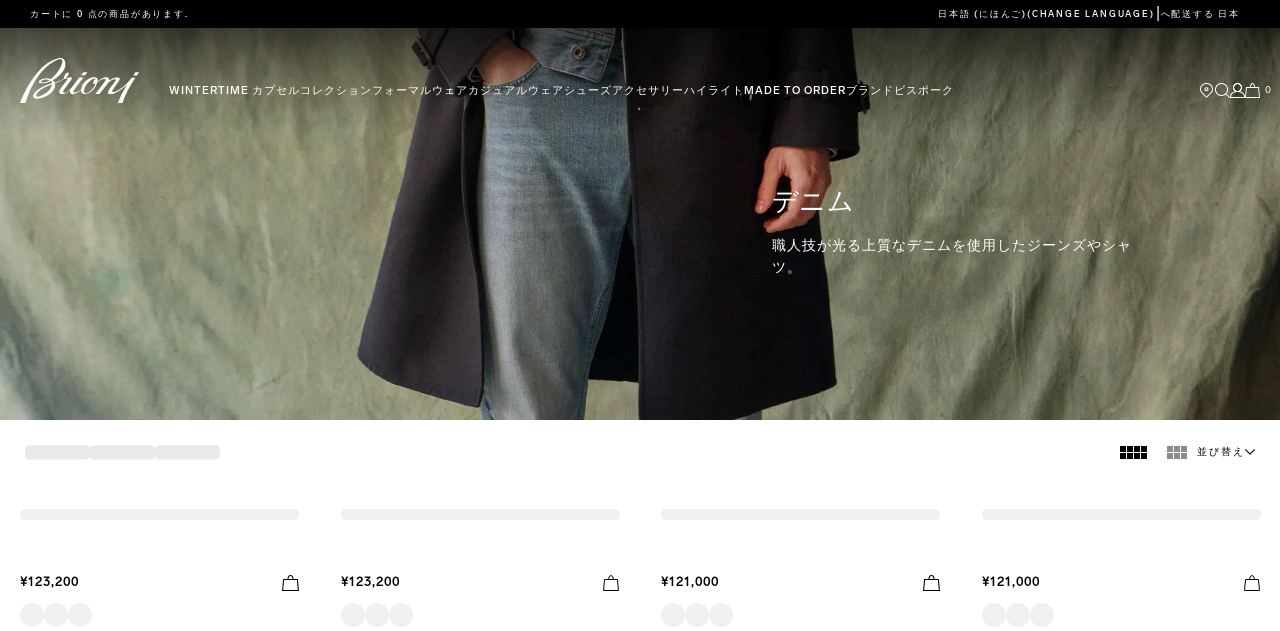

--- FILE ---
content_type: text/html; charset=utf-8
request_url: https://www.brioni.com/ja/jp/ca/denim
body_size: 25778
content:
<!DOCTYPE html><html lang="ja"><head><meta charSet="utf-8"/><meta name="viewport" content="width=device-width, initial-scale=1, maximum-scale=2"/><link rel="preload" href="/_next/static/media/31e1949c8ac40b0b-s.p.woff" as="font" crossorigin="" type="font/woff"/><link rel="preload" href="/_next/static/media/3203f2da90c09b34-s.p.woff" as="font" crossorigin="" type="font/woff"/><link rel="preload" href="/_next/static/media/37a2a3f59eb64778-s.p.woff" as="font" crossorigin="" type="font/woff"/><link rel="preload" href="/_next/static/media/de2797089444e35d-s.p.woff" as="font" crossorigin="" type="font/woff"/><link rel="stylesheet" href="/_next/static/css/4b89f365ae128824.css" data-precedence="next"/><link rel="stylesheet" href="/_next/static/css/dca7d63d24c6d218.css" data-precedence="next"/><link rel="stylesheet" href="/_next/static/css/23281029dd130a9e.css" data-precedence="next"/><link rel="stylesheet" href="/_next/static/css/a42f5f57dacb2100.css" data-precedence="next"/><link rel="stylesheet" href="/_next/static/css/5b9d3cfa3b6de520.css" data-precedence="next"/><link rel="stylesheet" href="/_next/static/css/f828229cf2ed3dbd.css" data-precedence="next"/><link rel="preload" as="script" fetchPriority="low" href="/_next/static/chunks/webpack-4ec9df4e6dff2132.js"/><script src="/_next/static/chunks/fd9d1056-9ac139d03f4491d6.js" async=""></script><script src="/_next/static/chunks/2472-438f68fe073dcb53.js" async=""></script><script src="/_next/static/chunks/main-app-8ed6d57d180fb331.js" async=""></script><script src="/_next/static/chunks/7271-420d99298f986f97.js" async=""></script><script src="/_next/static/chunks/6874-62b1ba7dc2d206fa.js" async=""></script><script src="/_next/static/chunks/1396-9bbe5d15624c279a.js" async=""></script><script src="/_next/static/chunks/6691-3ec17f297b073905.js" async=""></script><script src="/_next/static/chunks/3845-77fd6a27e0e8c435.js" async=""></script><script src="/_next/static/chunks/3571-8a41f1f5a6521475.js" async=""></script><script src="/_next/static/chunks/1121-1dc01afa6002be0b.js" async=""></script><script src="/_next/static/chunks/1178-795e8d503d6cabaf.js" async=""></script><script src="/_next/static/chunks/5088-4e98eb9dfc2dbb1d.js" async=""></script><script src="/_next/static/chunks/6953-3bbbd00b1c76b680.js" async=""></script><script src="/_next/static/chunks/3073-8b59f3b62f0bde5d.js" async=""></script><script src="/_next/static/chunks/7362-be9a694cd629bc35.js" async=""></script><script src="/_next/static/chunks/276-8e88a2daf245671f.js" async=""></script><script src="/_next/static/chunks/520-43565a7ef510b42a.js" async=""></script><script src="/_next/static/chunks/9574-135bfbb309d2481e.js" async=""></script><script src="/_next/static/chunks/5606-37530d02192466ac.js" async=""></script><script src="/_next/static/chunks/2026-d3d38c7d43fc5ec9.js" async=""></script><script src="/_next/static/chunks/8865-7e36b99a9348e1a2.js" async=""></script><script src="/_next/static/chunks/6915-2d4a3c98a24a3df6.js" async=""></script><script src="/_next/static/chunks/3759-f259e9bc558364a4.js" async=""></script><script src="/_next/static/chunks/2640-6ed423cb8ea9ac5b.js" async=""></script><script src="/_next/static/chunks/app/%5Blng%5D/%5Bcountry%5D/layout-f975447933fa2f9d.js" async=""></script><script src="/_next/static/chunks/a4634e51-79b30fb0490d0659.js" async=""></script><script src="/_next/static/chunks/8574-1f73bfa7a7715920.js" async=""></script><script src="/_next/static/chunks/1925-4eeca808979f3017.js" async=""></script><script src="/_next/static/chunks/1965-da57a576e59b4c38.js" async=""></script><script src="/_next/static/chunks/9912-033002e22f4f2665.js" async=""></script><script src="/_next/static/chunks/app/%5Blng%5D/%5Bcountry%5D/ca/%5Bcategory%5D/page-00e88a7a765fe4a7.js" async=""></script><script src="/_next/static/chunks/5239-5cd2bf0c1b70c395.js" async=""></script><script src="/_next/static/chunks/6425-900100473fe38e78.js" async=""></script><script src="/_next/static/chunks/app/%5Blng%5D/not-found-5864fcd84003cc3f.js" async=""></script><script src="/_next/static/chunks/app/%5Blng%5D/error-410204d9d5fc1301.js" async=""></script><script src="/_next/static/chunks/app/%5Blng%5D/%5Bcountry%5D/ca/%5Bcategory%5D/loading-3fea175bee7ebb78.js" async=""></script><link rel="preload" href="https://www.googletagmanager.com/gtm.js?id=GTM-KXD23CV" as="script"/><title>デニム | ブリオーニ® 日本 公式ストア</title><meta name="description" content="メンズデザイナー デニム をブリオーニ® 日本 公式ストアでご覧ください。時代を超えたエレガントで洗練されたメンズスーツを購入。"/><link rel="icon" href="/favicon.ico" type="image/x-icon" sizes="48x48"/><meta name="next-size-adjust"/><script src="/_next/static/chunks/polyfills-c67a75d1b6f99dc8.js" noModule=""></script>
<script>(window.BOOMR_mq=window.BOOMR_mq||[]).push(["addVar",{"rua.upush":"false","rua.cpush":"true","rua.upre":"false","rua.cpre":"false","rua.uprl":"false","rua.cprl":"false","rua.cprf":"false","rua.trans":"SJ-563bb93e-eb6a-4ed8-84e5-89538c49c106","rua.cook":"false","rua.ims":"false","rua.ufprl":"false","rua.cfprl":"true","rua.isuxp":"false","rua.texp":"norulematch","rua.ceh":"false","rua.ueh":"false","rua.ieh.st":"0"}]);</script>
                              <script>!function(e){var n="https://s.go-mpulse.net/boomerang/";if("True"=="True")e.BOOMR_config=e.BOOMR_config||{},e.BOOMR_config.PageParams=e.BOOMR_config.PageParams||{},e.BOOMR_config.PageParams.pci=!0,n="https://s2.go-mpulse.net/boomerang/";if(window.BOOMR_API_key="4W3UG-A6ZSW-HW8J2-KQEY4-X5AHQ",function(){function e(){if(!o){var e=document.createElement("script");e.id="boomr-scr-as",e.src=window.BOOMR.url,e.async=!0,i.parentNode.appendChild(e),o=!0}}function t(e){o=!0;var n,t,a,r,d=document,O=window;if(window.BOOMR.snippetMethod=e?"if":"i",t=function(e,n){var t=d.createElement("script");t.id=n||"boomr-if-as",t.src=window.BOOMR.url,BOOMR_lstart=(new Date).getTime(),e=e||d.body,e.appendChild(t)},!window.addEventListener&&window.attachEvent&&navigator.userAgent.match(/MSIE [67]\./))return window.BOOMR.snippetMethod="s",void t(i.parentNode,"boomr-async");a=document.createElement("IFRAME"),a.src="about:blank",a.title="",a.role="presentation",a.loading="eager",r=(a.frameElement||a).style,r.width=0,r.height=0,r.border=0,r.display="none",i.parentNode.appendChild(a);try{O=a.contentWindow,d=O.document.open()}catch(_){n=document.domain,a.src="javascript:var d=document.open();d.domain='"+n+"';void(0);",O=a.contentWindow,d=O.document.open()}if(n)d._boomrl=function(){this.domain=n,t()},d.write("<bo"+"dy onload='document._boomrl();'>");else if(O._boomrl=function(){t()},O.addEventListener)O.addEventListener("load",O._boomrl,!1);else if(O.attachEvent)O.attachEvent("onload",O._boomrl);d.close()}function a(e){window.BOOMR_onload=e&&e.timeStamp||(new Date).getTime()}if(!window.BOOMR||!window.BOOMR.version&&!window.BOOMR.snippetExecuted){window.BOOMR=window.BOOMR||{},window.BOOMR.snippetStart=(new Date).getTime(),window.BOOMR.snippetExecuted=!0,window.BOOMR.snippetVersion=12,window.BOOMR.url=n+"4W3UG-A6ZSW-HW8J2-KQEY4-X5AHQ";var i=document.currentScript||document.getElementsByTagName("script")[0],o=!1,r=document.createElement("link");if(r.relList&&"function"==typeof r.relList.supports&&r.relList.supports("preload")&&"as"in r)window.BOOMR.snippetMethod="p",r.href=window.BOOMR.url,r.rel="preload",r.as="script",r.addEventListener("load",e),r.addEventListener("error",function(){t(!0)}),setTimeout(function(){if(!o)t(!0)},3e3),BOOMR_lstart=(new Date).getTime(),i.parentNode.appendChild(r);else t(!1);if(window.addEventListener)window.addEventListener("load",a,!1);else if(window.attachEvent)window.attachEvent("onload",a)}}(),"".length>0)if(e&&"performance"in e&&e.performance&&"function"==typeof e.performance.setResourceTimingBufferSize)e.performance.setResourceTimingBufferSize();!function(){if(BOOMR=e.BOOMR||{},BOOMR.plugins=BOOMR.plugins||{},!BOOMR.plugins.AK){var n="true"=="true"?1:0,t="",a="clqdk2axgqvlo2lo2jga-f-81fe2629d-clientnsv4-s.akamaihd.net",i="false"=="true"?2:1,o={"ak.v":"39","ak.cp":"1777004","ak.ai":parseInt("1157222",10),"ak.ol":"0","ak.cr":8,"ak.ipv":4,"ak.proto":"h2","ak.rid":"171e00f","ak.r":42313,"ak.a2":n,"ak.m":"dsca","ak.n":"essl","ak.bpcip":"18.224.53.0","ak.cport":43676,"ak.gh":"23.52.41.177","ak.quicv":"","ak.tlsv":"tls1.3","ak.0rtt":"","ak.0rtt.ed":"","ak.csrc":"-","ak.acc":"","ak.t":"1768870476","ak.ak":"hOBiQwZUYzCg5VSAfCLimQ==5lwcegPphKjbrpXQwuEgazcCgeVGf1kVDaR2uY5zNMAIjhH/UxBTceWwdzvsVWPEFaIAiBUNU9/ri/hiSGJPqJkvIkONLXap9m5E2r9DCaLKiisI1HwSzGx7rQA1ZDyTMBcagVOCVRDsBKX4Jre6RFOKop1rX/QXj2TrXh05e3UR5BbuzFBkAwAPS6KtwF8Lir+WUfGzWbSTDXkESlH5ERup4wfp7+RvrC2pRPs1xbJ3VMosXWklc61ECQn5y/Hu4UgCwZ0qnL1QdfgHOwWSDhyDZXtQZY5nLVWoRneC4bHjEA5TUVAJV7N79Vt2R7ASuICc/up0OcKZyibIlsl/fS/fjKVByVuEEkB7LQwc+SmQYlS91sXpolJx/j85/vhZnwuMLUK0AT1dlFnAHHTxqdqG8wpW3Nypye6Jkp05KtM=","ak.pv":"5","ak.dpoabenc":"","ak.tf":i};if(""!==t)o["ak.ruds"]=t;var r={i:!1,av:function(n){var t="http.initiator";if(n&&(!n[t]||"spa_hard"===n[t]))o["ak.feo"]=void 0!==e.aFeoApplied?1:0,BOOMR.addVar(o)},rv:function(){var e=["ak.bpcip","ak.cport","ak.cr","ak.csrc","ak.gh","ak.ipv","ak.m","ak.n","ak.ol","ak.proto","ak.quicv","ak.tlsv","ak.0rtt","ak.0rtt.ed","ak.r","ak.acc","ak.t","ak.tf"];BOOMR.removeVar(e)}};BOOMR.plugins.AK={akVars:o,akDNSPreFetchDomain:a,init:function(){if(!r.i){var e=BOOMR.subscribe;e("before_beacon",r.av,null,null),e("onbeacon",r.rv,null,null),r.i=!0}return this},is_complete:function(){return!0}}}}()}(window);</script></head><body class="__variable_a085bb __variable_eda0b0 __variable_b20c85 __className_a085bb antialiased"><style>#nprogress{pointer-events:none}#nprogress .bar{background:white;position:fixed;z-index:200;top: 0;left:0;width:100%;height:3px}#nprogress .peg{display:block;position:absolute;right:0;width:100px;height:100%;box-shadow:0 0 10px white,0 0 5px white;opacity:1;-webkit-transform:rotate(3deg) translate(0px,-4px);-ms-transform:rotate(3deg) translate(0px,-4px);transform:rotate(3deg) translate(0px,-4px)}#nprogress .spinner{display:block;position:fixed;z-index:200;top: 15px;right:15px}#nprogress .spinner-icon{width:18px;height:18px;box-sizing:border-box;border:2px solid transparent;border-top-color:white;border-left-color:white;border-radius:50%;-webkit-animation:nprogress-spinner 400ms linear infinite;animation:nprogress-spinner 400ms linear infinite}.nprogress-custom-parent{overflow:hidden;position:relative}.nprogress-custom-parent #nprogress .bar,.nprogress-custom-parent #nprogress .spinner{position:absolute}@-webkit-keyframes nprogress-spinner{0%{-webkit-transform:rotate(0deg)}100%{-webkit-transform:rotate(360deg)}}@keyframes nprogress-spinner{0%{transform:rotate(0deg)}100%{transform:rotate(360deg)}}</style><header style="height:28px;background-color:#000000"></header><div class="style_mini-cart-slide__P8bv8 "><div role="banner" class="style_mini-cart-right-banner__v9cMF"><div class="style_top-title__hm8vf"><span role="note" class="brioni-mini-cart-main-title">Shopping bag</span><div class="flex w-5 h-5 justify-center items-center cursor-pointer" role="button" aria-label="Close Shopping Bag"><span class="inline-flex w-2.5 h-2.5 block relative -top-0.5"><svg xmlns="http://www.w3.org/2000/svg" viewBox="0 0 15 15" class="block w-full"><g fill="currentColor" fill-rule="evenodd"><path d="M14.318 0 15 .682.682 15 0 14.318z"></path><path d="M0 .682.682 0 15 14.318l-.682.682z"></path></g></svg></span></div></div><div class="style_mini-cart-body___n2_g"><div class="style_mini-cart-container__Lx64z"><div class="hide-scrollbar pt-2.5 pb-9.5 px-7.5 gap-y-7.5 flex flex-col"><span role="note" aria-label="Your shopping bag is currently empty.">Your shopping bag is currently empty.</span></div><div class="self-end pt-5 pb-2.5 px-7.5 border-t border-gray-400"><a href="/ja/jp"><button class="btn color-reverse !w-full"><span role="note" aria-label="Start shopping">Start shopping</span></button></a></div></div></div></div></div><div hidden="" style="position:fixed;top:1px;left:1px;width:1px;height:0;padding:0;margin:-1px;overflow:hidden;clip:rect(0, 0, 0, 0);white-space:nowrap;border-width:0;display:none"></div><div hidden="" style="position:fixed;top:1px;left:1px;width:1px;height:0;padding:0;margin:-1px;overflow:hidden;clip:rect(0, 0, 0, 0);white-space:nowrap;border-width:0;display:none"></div><!--$?--><template id="B:0"></template><style data-emotion="css 5h11db animation-c7515d">.css-5h11db{display:block;background-color:rgba(0, 0, 0, 0.11);height:1.2em;-webkit-animation:animation-c7515d 2s ease-in-out 0.5s infinite;animation:animation-c7515d 2s ease-in-out 0.5s infinite;}@-webkit-keyframes animation-c7515d{0%{opacity:1;}50%{opacity:0.4;}100%{opacity:1;}}@keyframes animation-c7515d{0%{opacity:1;}50%{opacity:0.4;}100%{opacity:1;}}</style><span class="MuiSkeleton-root MuiSkeleton-rectangular MuiSkeleton-pulse css-5h11db" style="width:100%;height:420px"></span><!--/$--><div role="form" class="
      style_newsletter-block-container__3ZbFY
      style_default__Ib94S
    "><div class=""><div class="brioni-paragraph-title cursor-default"><span role="note" aria-label="Sign up for Brioni news">Sign up for Brioni news</span></div><div class="style_newsletter-block-input-form-container__KdEj6"><form class="style_newsletterBlockInputForm__hZxVv " action="" encType="multipart/form-data" method="POST"><input type="hidden" name="$ACTION_REF_1"/><input type="hidden" name="$ACTION_1:0" value="{&quot;id&quot;:&quot;07da20a28a8d1e56ec10d44755f705eea5b85425&quot;,&quot;bound&quot;:&quot;$@1&quot;}"/><input type="hidden" name="$ACTION_1:1" value="[{&quot;errors&quot;:{},&quot;prevState&quot;:&quot;$undefined&quot;,&quot;rawFormData&quot;:{},&quot;success&quot;:false}]"/><input type="hidden" name="$ACTION_KEY" value="k3716845961"/><div class="w-full"><div class="style_inputContainer__nqK_g field text style_textInputForm__iOC8_ style_bigVersion__40a7n"><label for="email" class="style_inputTextLabel__7gNdq ">Email address</label><input disabled="" type="text" class="form-input-text  " id="email" aria-label="Add email address" autoComplete="email" name="email"/></div></div><button type="submit" disabled="" class="btn 
                disabled:bg-black
                w-full lg:w-auto min-w-0 md:min-w-[17.8125rem] !static !top-auto !right-auto
            "><span role="note" aria-label="SIGN UP">SIGN UP</span></button><input type="hidden" name="country" value="jp"/><input type="hidden" name="lng" value="ja"/><input type="hidden" name="g-recaptcha-response" value=""/></form><span role="note" aria-label="By registering you agree to accept the Terms &amp; Conditions and have read the Privacy Policy. Opt out at any time by clicking ‘Unsubscribe’ at the bottom of our emails." class="style_terms-and-condition-text__CvVck brioni-paragraph-light-gray text-[#656565]">By registering you agree to accept the <a class="underline" href="/ja/jp/legal/terms-of-use-of-the-website" target="_self">Terms &amp; Conditions</a> and have read the <a class="underline" href="/ja/jp/legal/privacy-policy" target="_self">Privacy Policy</a>. Opt out at any time by clicking ‘Unsubscribe’ at the bottom of our emails.</span></div></div></div><footer class="style_footerContainer__PhtAV"><div class="style_footer-grid__aT_xo  grid-cols-1 min-[341px]:grid-cols-4 md:grid-cols-3 lg:grid-cols-4 grid"><div class="col-span-1 min-[341px]:col-span-2 md:col-span-1 lg:col-span-1 flex py-[1.25rem] "><div><div class="style_contactsContainer__kYhGI  undefined"><ul class="style_contactsColumn__ZRDwM"><li class="style_contactsTitle__GZjUo min-h-11 min-w-11"><span class="block w-3.75"><svg xmlns="http://www.w3.org/2000/svg" width="15" height="15" aria-label="phone icon"><path fill="none" stroke="currentColor" d="M1.726.822A1.27 1.27 0 0 1 2.893.541c.604.236.962.585 1.119 1.037l.532 1.937c.085.438-.034.892-.323 1.232l-.9.9a8.07 8.07 0 0 0 6.028 6.033l.907-.902a1.42 1.42 0 0 1 1.225-.323l1.946.529c.435.15.784.48.957.906.167.585.09 1.052-.206 1.388l-1.02 1.02a1.5 1.5 0 0 1-.5.202 12.1 12.1 0 0 1-8.626-3.557A12.1 12.1 0 0 1 .5 2.316a1.6 1.6 0 0 1 .2-.472z"></path></svg></span><span role="note" aria-label="Call">Call</span></li><li class="style_contactsLine__P2yUL"><span></span></li><li class="style_contactsLine__P2yUL">Available<!-- --> <!-- -->global.</li><li class="style_contactsLine__P2yUL"><span></span></li><li class="style_contactsTitle__GZjUo"><a class=" min-h-11 min-w-11" href="tel:"><span role="note" aria-label="Call us">Call us</span></a></li></ul><ul class="style_contactsColumn__ZRDwM"><li class="style_contactsTitle__GZjUo"><span class="block w-3.75"><svg xmlns="http://www.w3.org/2000/svg" viewBox="0 0 15 11" aria-label="mail icon"><g fill="none" stroke="currentColor"><path d="M.5.5h14v10H.5z"></path><path d="M7.5 6.316 1.269.5H13.73z"></path></g></svg></span><span><span role="note" aria-label="Email">Email</span></span></li><li class="style_contactsLine__P2yUL"><span><span role="note" aria-label="We&#x27;ll reply within 24 hours">We&#x27;ll reply within 24 hours</span></span></li><li class="style_contactsLine__P2yUL"><a class="flex !min-h-11 min-w-11" href="/ja/jp/client-service/contact-us"><span role="note" aria-label="Send us a message">Send us a message</span></a></li></ul></div></div></div><div class=" col-span-2 min-[341px]:col-span-2 md:col-span-1 lg:col-span-2 py-[1.25rem] "><div class="grid grid-cols-1 md:grid-cols-2 gap-4"><div class="col-span-1"><ul class="style_menu-col__gg1qY ml-1 flex flex-col"><li class=" block max-w-[300px] h-2.5"><a class="uppercase no-underline tracking-[2px] leading-[10px] flex min-h-11 min-w-11" target="_self" href="/ja/jp/legal/shipping-returns">配送・返品</a></li><li class=" block max-w-[300px] h-2.5"><a class="uppercase no-underline tracking-[2px] leading-[10px] flex min-h-11 min-w-11" target="_self" href="/ja/jp/client-service/contact-us">クライアントサービス</a></li><li class=" block max-w-[300px] h-2.5"><a class="uppercase no-underline tracking-[2px] leading-[10px] flex min-h-11 min-w-11" target="_self" href="/ja/jp/stores">ストアを検索 </a></li></ul></div><div class="col-span-1"><ul class="style_menu-col__gg1qY ml-1 flex flex-col"><li class="block max-w-[300px] h-2.5"><button aria-label="cookie-settings" id="ot-sdk-btn-footer" class="ot-sdk-show-settings"></button></li><li class="block max-w-[300px] h-2.5"><a class="uppercase no-underline tracking-[2px] leading-[10px] flex min-h-11 min-w-11" target="_self" href="/ja/jp/legal/terms-and-conditions-of-sale">法的情報</a></li><li class="block max-w-[300px] h-2.5"><a class="uppercase no-underline tracking-[2px] leading-[10px] flex min-h-11 min-w-11" target="_self" href="/ja/jp/legal/privacy-policy">個人情報保護方針</a></li><li class="block max-w-[300px] h-2.5"><a class="uppercase no-underline tracking-[2px] leading-[10px] flex min-h-11 min-w-11" target="_self" href="https://careers.kering.com/careers?start=0&amp;pid=563705888361864&amp;sort_by=hot&amp;filter_house=Brioni">キャリア</a></li><li class="block max-w-[300px] h-2.5"><a class="uppercase no-underline tracking-[2px] leading-[10px] flex min-h-11 min-w-11" target="_blank" href="https://vdp.brioni.com/">VULNERABILTY DISCLOSURE POLICY</a></li><li class="block max-w-[300px] h-2.5"><a class="uppercase no-underline tracking-[2px] leading-[10px] flex min-h-11 min-w-11" target="_self" href="/ja/jp/accessibility-statement">Accessibility Statement</a></li></ul></div></div></div><div class=" col-span-2 md:hidden"></div><div class=" ml-1 col-span-2  md:col-span-1 lg:col-span-1 md:justify-end flex"><div class="style_social-col__kwe6l"><div class="style_brioni-socials__7f5MI"><span>Follow Brioni</span><ul><li><a class="instagram" target="_blank" aria-label="Follow Brioni on Instagram" href="https://www.instagram.com/brioni_official/"><span class="inline-flex "><svg xmlns="http://www.w3.org/2000/svg" width="15" height="15" viewBox="0 0 448 512" aria-label="Follow Brioni on Instagram" class="block w-full"><path fill="currentColor" d="M224.1 141c-63.6 0-114.9 51.3-114.9 114.9s51.3 114.9 114.9 114.9S339 319.5 339 255.9 287.7 141 224.1 141m0 189.6c-41.1 0-74.7-33.5-74.7-74.7s33.5-74.7 74.7-74.7 74.7 33.5 74.7 74.7-33.6 74.7-74.7 74.7m146.4-194.3c0 14.9-12 26.8-26.8 26.8-14.9 0-26.8-12-26.8-26.8s12-26.8 26.8-26.8 26.8 12 26.8 26.8m76.1 27.2c-1.7-35.9-9.9-67.7-36.2-93.9-26.2-26.2-58-34.4-93.9-36.2-37-2.1-147.9-2.1-184.9 0-35.8 1.7-67.6 9.9-93.9 36.1s-34.4 58-36.2 93.9c-2.1 37-2.1 147.9 0 184.9 1.7 35.9 9.9 67.7 36.2 93.9s58 34.4 93.9 36.2c37 2.1 147.9 2.1 184.9 0 35.9-1.7 67.7-9.9 93.9-36.2 26.2-26.2 34.4-58 36.2-93.9 2.1-37 2.1-147.8 0-184.8M398.8 388c-7.8 19.6-22.9 34.7-42.6 42.6-29.5 11.7-99.5 9-132.1 9s-102.7 2.6-132.1-9c-19.6-7.8-34.7-22.9-42.6-42.6-11.7-29.5-9-99.5-9-132.1s-2.6-102.7 9-132.1c7.8-19.6 22.9-34.7 42.6-42.6 29.5-11.7 99.5-9 132.1-9s102.7-2.6 132.1 9c19.6 7.8 34.7 22.9 42.6 42.6 11.7 29.5 9 99.5 9 132.1s2.7 102.7-9 132.1"></path></svg></span></a></li><li><a class="facebook" target="_blank" aria-label="Follow Brioni on Facebook" href="https://www.facebook.com/brioni.official"><span class="inline-flex "><svg xmlns="http://www.w3.org/2000/svg" width="15" height="15" viewBox="0 0 448 512" aria-label="Follow Brioni on Facebook" class="block w-full"><path fill="currentColor" d="M400 32H48A48 48 0 0 0 0 80v352a48 48 0 0 0 48 48h137.25V327.69h-63V256h63v-54.64c0-62.15 37-96.48 93.67-96.48 27.14 0 55.52 4.84 55.52 4.84v61h-31.27c-30.81 0-40.42 19.12-40.42 38.73V256h68.78l-11 71.69h-57.78V480H400a48 48 0 0 0 48-48V80a48 48 0 0 0-48-48"></path></svg></span></a></li><li><a class="twitter" target="_blank" aria-label="Follow Brioni on Twitter" href="https://twitter.com/Brioni_Official"><span class="inline-flex "><svg xmlns="http://www.w3.org/2000/svg" width="15" height="15" viewBox="0 0 512 512" aria-label="Follow Brioni on Twitter" class="block w-full"><path fill="currentColor" d="M389.2 48h70.6L305.6 224.2 487 464H345L233.7 318.6 106.5 464H35.8l164.9-188.5L26.8 48h145.6l100.5 132.9zm-24.8 373.8h39.1L151.1 88h-42z"></path></svg></span></a></li></ul></div></div></div></div><div class="flex flex-col md:gap-0 gap-[30px]"><div class="style_footer-bottom__xgHhB"><span class="style_footer-bottom-text__xpqL4"><span role="note" aria-label="Shipping to: ">Shipping to: </span><span role="note" class="underline cursor-pointer">jp</span></span><span role="note" class="style_footer-bottom-text__xpqL4">© 2026 Brioni S.p.A.</span></div><div class="text-[9px] leading-[15px] tracking-[1.8px] normal-case ">This site is protected by reCAPTCHA and the Google<!-- --> <a href="https://policies.google.com/privacy" class="underline">Privacy Policy</a> <!-- -->and<!-- --> <a href="https://policies.google.com/terms" class="underline">Terms of Service</a> <!-- -->apply.</div></div></footer><div class="style_localizationContainer__wDdpg "><div class="style_localizationOverlay__stAma"></div><div class="style_localizationContent__ZXQZM"><div role="form" class="style_headerStoreSwitchForm__OTurm"><div class="style_inputRow__4EVq2"><div id="store-switcher-country-select" class="dynamic-select-container !mb-0 !pt-0 !h-auto"><div class="dynamic-select-container-box"><div class="dynamic-select"><div class="dynamic-select-input style_inputBox__odnl6"><input aria-labelledby="store-switcher-country-select" id="input_store-switcher-country-select" class="style_dynamicInput__4nG2r style_selectInput__BGNhu" type="text" placeholder="Select your shipping destination" role="" aria-label="Select your shipping destination" readOnly="" autoComplete="country-name" value=""/><div class="w-2.5 h-1.5 icon-arrow"><svg xmlns="http://www.w3.org/2000/svg" viewBox="0 0 9 5" aria-label="open options icon "><path fill="currentColor" fill-rule="evenodd" d="M.686 0 0 .733 4.5 5 8.997.737 8.311.005 4.5 3.618z"></path></svg></div></div><div class="dynamic-select-options style_selectOptionBox__s0PlK" style="max-height:195px" role="listbox" aria-label="Select your shipping destination"><li role="option" aria-disabled="true" tabindex="-1" class="dynamic-select-option-element static-option text-center"><span role="note" aria-label="Sorry, no matching options.">Sorry, no matching options.</span></li></div></div></div><input type="hidden" readOnly="" value=""/></div><span role="note" aria-label="You will see the product selection for jp with prices in JPY ¥" class="style_helperText__bLF8d">You will see the product selection for jp with prices in JPY ¥</span></div><div class="style_inputRow__4EVq2 lg:!w-3/4"><div id="store-switcher-language-select" class="dynamic-select-container !mb-0 !pt-0 !h-auto"><div class="dynamic-select-container-box"><div class="dynamic-select"><div class="dynamic-select-input style_inputBox__odnl6"><input aria-labelledby="store-switcher-language-select" id="input_store-switcher-language-select" class="style_dynamicInput__4nG2r style_selectInput__BGNhu cursor-pointer pointer-events-none" type="text" placeholder="Select your language" role="" aria-label="Select your shipping destination" readOnly="" autoComplete="language" value=""/><div class="w-2.5 h-1.5 icon-arrow"><svg xmlns="http://www.w3.org/2000/svg" viewBox="0 0 9 5" aria-label="open options icon "><path fill="currentColor" fill-rule="evenodd" d="M.686 0 0 .733 4.5 5 8.997.737 8.311.005 4.5 3.618z"></path></svg></div></div><div class="dynamic-select-options style_selectOptionBox__s0PlK" style="max-height:195px" role="listbox" aria-label="Select your shipping destination"><li role="option" aria-disabled="true" tabindex="-1" class="dynamic-select-option-element static-option text-center"><span role="note" aria-label="Sorry, no matching options.">Sorry, no matching options.</span></li></div></div></div><input type="hidden" readOnly="" value=""/></div><span role="note" aria-label="Click above to change language" class="style_helperText__bLF8d">Click above to change language</span></div><div class="style_inputRow__4EVq2 text-right"><button class="btn !min-w-0 lg:!min-w-[17.8125rem] !bg-transparent hover:!bg-white disabled:!bg-transparent" type="button">Apply settings</button></div></div></div></div><script src="/_next/static/chunks/webpack-4ec9df4e6dff2132.js" async=""></script><div hidden id="S:0"><template id="P:1"></template></div><script>(self.__next_f=self.__next_f||[]).push([0]);self.__next_f.push([2,null])</script><script>self.__next_f.push([1,"1:HL[\"/_next/static/css/4b89f365ae128824.css\",\"style\"]\n0:\"$L2\"\n"])</script><script>self.__next_f.push([1,"3:HL[\"/_next/static/media/31e1949c8ac40b0b-s.p.woff\",\"font\",{\"crossOrigin\":\"\",\"type\":\"font/woff\"}]\n4:HL[\"/_next/static/media/3203f2da90c09b34-s.p.woff\",\"font\",{\"crossOrigin\":\"\",\"type\":\"font/woff\"}]\n5:HL[\"/_next/static/media/37a2a3f59eb64778-s.p.woff\",\"font\",{\"crossOrigin\":\"\",\"type\":\"font/woff\"}]\n6:HL[\"/_next/static/media/de2797089444e35d-s.p.woff\",\"font\",{\"crossOrigin\":\"\",\"type\":\"font/woff\"}]\n7:HL[\"/_next/static/css/dca7d63d24c6d218.css\",\"style\"]\n8:HL[\"/_next/static/css/23281029dd130a9e.css\",\"style\"]\n9:HL[\""])</script><script>self.__next_f.push([1,"/_next/static/css/a42f5f57dacb2100.css\",\"style\"]\na:HL[\"/_next/static/css/5b9d3cfa3b6de520.css\",\"style\"]\nb:HL[\"/_next/static/css/f828229cf2ed3dbd.css\",\"style\"]\n"])</script><script>self.__next_f.push([1,"c:I[33728,[],\"\"]\ne:I[29928,[],\"\"]\nf:I[56954,[],\"\"]\n10:I[7264,[],\"\"]\n"])</script><script>self.__next_f.push([1,"11:I[42175,[\"7271\",\"static/chunks/7271-420d99298f986f97.js\",\"6874\",\"static/chunks/6874-62b1ba7dc2d206fa.js\",\"1396\",\"static/chunks/1396-9bbe5d15624c279a.js\",\"6691\",\"static/chunks/6691-3ec17f297b073905.js\",\"3845\",\"static/chunks/3845-77fd6a27e0e8c435.js\",\"3571\",\"static/chunks/3571-8a41f1f5a6521475.js\",\"1121\",\"static/chunks/1121-1dc01afa6002be0b.js\",\"1178\",\"static/chunks/1178-795e8d503d6cabaf.js\",\"5088\",\"static/chunks/5088-4e98eb9dfc2dbb1d.js\",\"6953\",\"static/chunks/6953-3bbbd00b1c76b680.js\",\"3073\",\"static/chunks/3073-8b59f3b62f0bde5d.js\",\"7362\",\"static/chunks/7362-be9a694cd629bc35.js\",\"276\",\"static/chunks/276-8e88a2daf245671f.js\",\"520\",\"static/chunks/520-43565a7ef510b42a.js\",\"9574\",\"static/chunks/9574-135bfbb309d2481e.js\",\"5606\",\"static/chunks/5606-37530d02192466ac.js\",\"2026\",\"static/chunks/2026-d3d38c7d43fc5ec9.js\",\"8865\",\"static/chunks/8865-7e36b99a9348e1a2.js\",\"6915\",\"static/chunks/6915-2d4a3c98a24a3df6.js\",\"3759\",\"static/chunks/3759-f259e9bc558364a4.js\",\"2640\",\"static/chunks/2640-6ed423cb8ea9ac5b.js\",\"7249\",\"static/chunks/app/%5Blng%5D/%5Bcountry%5D/layout-f975447933fa2f9d.js\"],\"\"]\n"])</script><script>self.__next_f.push([1,"12:I[27796,[\"7271\",\"static/chunks/7271-420d99298f986f97.js\",\"6874\",\"static/chunks/6874-62b1ba7dc2d206fa.js\",\"1396\",\"static/chunks/1396-9bbe5d15624c279a.js\",\"6691\",\"static/chunks/6691-3ec17f297b073905.js\",\"3845\",\"static/chunks/3845-77fd6a27e0e8c435.js\",\"3571\",\"static/chunks/3571-8a41f1f5a6521475.js\",\"1121\",\"static/chunks/1121-1dc01afa6002be0b.js\",\"1178\",\"static/chunks/1178-795e8d503d6cabaf.js\",\"5088\",\"static/chunks/5088-4e98eb9dfc2dbb1d.js\",\"6953\",\"static/chunks/6953-3bbbd00b1c76b680.js\",\"3073\",\"static/chunks/3073-8b59f3b62f0bde5d.js\",\"7362\",\"static/chunks/7362-be9a694cd629bc35.js\",\"276\",\"static/chunks/276-8e88a2daf245671f.js\",\"520\",\"static/chunks/520-43565a7ef510b42a.js\",\"9574\",\"static/chunks/9574-135bfbb309d2481e.js\",\"5606\",\"static/chunks/5606-37530d02192466ac.js\",\"2026\",\"static/chunks/2026-d3d38c7d43fc5ec9.js\",\"8865\",\"static/chunks/8865-7e36b99a9348e1a2.js\",\"6915\",\"static/chunks/6915-2d4a3c98a24a3df6.js\",\"3759\",\"static/chunks/3759-f259e9bc558364a4.js\",\"2640\",\"static/chunks/2640-6ed423cb8ea9ac5b.js\",\"7249\",\"static/chunks/app/%5Blng%5D/%5Bcountry%5D/layout-f975447933fa2f9d.js\"],\"\"]\n"])</script><script>self.__next_f.push([1,"13:I[87878,[\"7271\",\"static/chunks/7271-420d99298f986f97.js\",\"6874\",\"static/chunks/6874-62b1ba7dc2d206fa.js\",\"1396\",\"static/chunks/1396-9bbe5d15624c279a.js\",\"6691\",\"static/chunks/6691-3ec17f297b073905.js\",\"3845\",\"static/chunks/3845-77fd6a27e0e8c435.js\",\"3571\",\"static/chunks/3571-8a41f1f5a6521475.js\",\"1121\",\"static/chunks/1121-1dc01afa6002be0b.js\",\"1178\",\"static/chunks/1178-795e8d503d6cabaf.js\",\"5088\",\"static/chunks/5088-4e98eb9dfc2dbb1d.js\",\"6953\",\"static/chunks/6953-3bbbd00b1c76b680.js\",\"3073\",\"static/chunks/3073-8b59f3b62f0bde5d.js\",\"7362\",\"static/chunks/7362-be9a694cd629bc35.js\",\"276\",\"static/chunks/276-8e88a2daf245671f.js\",\"520\",\"static/chunks/520-43565a7ef510b42a.js\",\"9574\",\"static/chunks/9574-135bfbb309d2481e.js\",\"5606\",\"static/chunks/5606-37530d02192466ac.js\",\"2026\",\"static/chunks/2026-d3d38c7d43fc5ec9.js\",\"8865\",\"static/chunks/8865-7e36b99a9348e1a2.js\",\"6915\",\"static/chunks/6915-2d4a3c98a24a3df6.js\",\"3759\",\"static/chunks/3759-f259e9bc558364a4.js\",\"2640\",\"static/chunks/2640-6ed423cb8ea9ac5b.js\",\"7249\",\"static/chunks/app/%5Blng%5D/%5Bcountry%5D/layout-f975447933fa2f9d.js\"],\"\"]\n"])</script><script>self.__next_f.push([1,"14:I[13864,[\"7271\",\"static/chunks/7271-420d99298f986f97.js\",\"6874\",\"static/chunks/6874-62b1ba7dc2d206fa.js\",\"1396\",\"static/chunks/1396-9bbe5d15624c279a.js\",\"6691\",\"static/chunks/6691-3ec17f297b073905.js\",\"3845\",\"static/chunks/3845-77fd6a27e0e8c435.js\",\"3571\",\"static/chunks/3571-8a41f1f5a6521475.js\",\"1121\",\"static/chunks/1121-1dc01afa6002be0b.js\",\"1178\",\"static/chunks/1178-795e8d503d6cabaf.js\",\"5088\",\"static/chunks/5088-4e98eb9dfc2dbb1d.js\",\"6953\",\"static/chunks/6953-3bbbd00b1c76b680.js\",\"3073\",\"static/chunks/3073-8b59f3b62f0bde5d.js\",\"7362\",\"static/chunks/7362-be9a694cd629bc35.js\",\"276\",\"static/chunks/276-8e88a2daf245671f.js\",\"520\",\"static/chunks/520-43565a7ef510b42a.js\",\"9574\",\"static/chunks/9574-135bfbb309d2481e.js\",\"5606\",\"static/chunks/5606-37530d02192466ac.js\",\"2026\",\"static/chunks/2026-d3d38c7d43fc5ec9.js\",\"8865\",\"static/chunks/8865-7e36b99a9348e1a2.js\",\"6915\",\"static/chunks/6915-2d4a3c98a24a3df6.js\",\"3759\",\"static/chunks/3759-f259e9bc558364a4.js\",\"2640\",\"static/chunks/2640-6ed423cb8ea9ac5b.js\",\"7249\",\"static/chunks/app/%5Blng%5D/%5Bcountry%5D/layout-f975447933fa2f9d.js\"],\"\"]\n"])</script><script>self.__next_f.push([1,"16:I[84229,[\"2404\",\"static/chunks/a4634e51-79b30fb0490d0659.js\",\"7271\",\"static/chunks/7271-420d99298f986f97.js\",\"6874\",\"static/chunks/6874-62b1ba7dc2d206fa.js\",\"1396\",\"static/chunks/1396-9bbe5d15624c279a.js\",\"6691\",\"static/chunks/6691-3ec17f297b073905.js\",\"3845\",\"static/chunks/3845-77fd6a27e0e8c435.js\",\"1121\",\"static/chunks/1121-1dc01afa6002be0b.js\",\"1178\",\"static/chunks/1178-795e8d503d6cabaf.js\",\"5088\",\"static/chunks/5088-4e98eb9dfc2dbb1d.js\",\"6953\",\"static/chunks/6953-3bbbd00b1c76b680.js\",\"7362\",\"static/chunks/7362-be9a694cd629bc35.js\",\"276\",\"static/chunks/276-8e88a2daf245671f.js\",\"8574\",\"static/chunks/8574-1f73bfa7a7715920.js\",\"1925\",\"static/chunks/1925-4eeca808979f3017.js\",\"520\",\"static/chunks/520-43565a7ef510b42a.js\",\"1965\",\"static/chunks/1965-da57a576e59b4c38.js\",\"5606\",\"static/chunks/5606-37530d02192466ac.js\",\"8865\",\"static/chunks/8865-7e36b99a9348e1a2.js\",\"6915\",\"static/chunks/6915-2d4a3c98a24a3df6.js\",\"3759\",\"static/chunks/3759-f259e9bc558364a4.js\",\"9912\",\"static/chunks/9912-033002e22f4f2665.js\",\"3770\",\"static/chunks/app/%5Blng%5D/%5Bcountry%5D/ca/%5Bcategory%5D/page-00e88a7a765fe4a7.js\"],\"\"]\n"])</script><script>self.__next_f.push([1,"17:I[26274,[\"7271\",\"static/chunks/7271-420d99298f986f97.js\",\"1396\",\"static/chunks/1396-9bbe5d15624c279a.js\",\"6691\",\"static/chunks/6691-3ec17f297b073905.js\",\"5239\",\"static/chunks/5239-5cd2bf0c1b70c395.js\",\"5606\",\"static/chunks/5606-37530d02192466ac.js\",\"6425\",\"static/chunks/6425-900100473fe38e78.js\",\"9600\",\"static/chunks/app/%5Blng%5D/not-found-5864fcd84003cc3f.js\"],\"\"]\n18:I[17591,[\"7271\",\"static/chunks/7271-420d99298f986f97.js\",\"1396\",\"static/chunks/1396-9bbe5d15624c279a.js\",\"6691\",\"static/chunks/6691-3ec17"])</script><script>self.__next_f.push([1,"f297b073905.js\",\"5239\",\"static/chunks/5239-5cd2bf0c1b70c395.js\",\"5606\",\"static/chunks/5606-37530d02192466ac.js\",\"6425\",\"static/chunks/6425-900100473fe38e78.js\",\"9600\",\"static/chunks/app/%5Blng%5D/not-found-5864fcd84003cc3f.js\"],\"\"]\n19:I[71776,[\"7271\",\"static/chunks/7271-420d99298f986f97.js\",\"1396\",\"static/chunks/1396-9bbe5d15624c279a.js\",\"6691\",\"static/chunks/6691-3ec17f297b073905.js\",\"5239\",\"static/chunks/5239-5cd2bf0c1b70c395.js\",\"5606\",\"static/chunks/5606-37530d02192466ac.js\",\"6425\",\"static/chunks/6425-9"])</script><script>self.__next_f.push([1,"00100473fe38e78.js\",\"4948\",\"static/chunks/app/%5Blng%5D/error-410204d9d5fc1301.js\"],\"\"]\n15:Tf62,"])</script><script>self.__next_f.push([1,"M141.286 17.476c-.291.534-1.068 1.6-2.694 3.932h4.49l2.621-3.883zM92.476 31.359a16.5 16.5 0 0 1-.85 2.306 19 19 0 0 1-1.917 2.864c-3.617 5-7.209 6.141-8.617 6.432a5 5 0 0 1-.583.049 2.01 2.01 0 0 1-1.772-.947c-1.189-1.966.17-6.432 2.985-9.951A35 35 0 0 1 84.587 29a19.2 19.2 0 0 1 3.277-2.5 7.76 7.76 0 0 1 3.5-1.238 2.75 2.75 0 0 1 1.8.413c-3.786.631-5.024 7.888-.68 5.68m-53.431 1.679C37.16 40.9 28.422 45.1 24.782 46.481a9.3 9.3 0 0 1-3.228.728 2.04 2.04 0 0 1-1.432-.413 1.44 1.44 0 0 1-.413-1.553c.461-2.184 4.15-6.117 10.9-9.466a83 83 0 0 1 6.068-2.549c.607-.194 1.262-.461 1.917-.607l.534-.17zm-4.612-4.782a14 14 0 0 1-3.883 1.481 7.2 7.2 0 0 1-4.053-.121 1.9 1.9 0 0 1-.461-.291c-.583-.655.413-1.481.85-1.772a7.6 7.6 0 0 1 2.961-1.117 14.4 14.4 0 0 1 5.291.413l1 .291a19 19 0 0 1-1.7 1.116m95.724 3.568a43.5 43.5 0 0 1-9.053 6.966l-.583.364c-2.961 1.893-6.481 3.277-7.451 2.209-.485-.534-.291-1.432.655-2.791 1.529-2.136 7.451-10.583 7.451-10.583.607-.825 1.262-2.33.728-3.325-.485-.825-1.845-1.117-3.932-.9-2.33.194-6.772 2.209-8.932 3.762l.049-.607a3 3 0 0 0-.825-2.427 4.23 4.23 0 0 0-3.155-1c-3.689.194-8.252 3.617-9.563 4.684l-.607.485c.485-2.985-.413-5.461-4.515-5.243a18.12 18.12 0 0 0-11.6 6.262 15.84 15.84 0 0 0-4.055 8.824v.121l-.073.073a14.5 14.5 0 0 1-7.5 3.519c-.9.121-1.481-.073-1.772-.534-.485-.85.534-2.257.728-2.549l11.359-15.247H72.6l-8.522 11.068c-3.617 4.9-7.257 7.816-9.442 7.816a1.88 1.88 0 0 1-1.772-1.116c-.485-1.068.7-2.573.825-2.791l8.738-11.65c.777-1 1.359-2.5.85-3.2-.194-.291-.7-.7-2.136-.485-.291.049-.583.121-.825.17-1 .243-5.121 1.723-4.684 1.117l.7-.607c2.087-1.8 3.4-3.932 3.277-5.34a1.23 1.23 0 0 0-.413-.825 1.06 1.06 0 0 0-.461-.243 1.5 1.5 0 0 0-.461 0 3.2 3.2 0 0 0-.947.364c-.607.34-2.573 1.723-3.447 5.34l-.049.073a9 9 0 0 0-.194 1.141l-.049.17c-1.189 1.238-4.515 3.155-8.083 4.345-1 .34-2.087.583-3.155.85a7.5 7.5 0 0 0-2.33-2.961l.413-.243c7.451-4.223 12.961-10.7 14.345-14.636.777-2.257 1.553-7.84-1.117-10.631A5.52 5.52 0 0 0 49.49 0a12.8 12.8 0 0 0-3.81.655c-8.325 2.5-15.461 7.209-21.893 14.393C13.859 26.117 6.311 38.786 0 54.976h6.529c1.481-4.345 2.985-8.932 4.83-13.277A88.1 88.1 0 0 1 25.17 18.374c6.553-7.961 13.811-13.52 21.578-16.554 2.087-.728 3.568-.7 4.393.194 1.675 1.845-.194 6.553-1.481 9.175a42 42 0 0 1-2.5 4.272v.049a57 57 0 0 1-6.917 8.155 30 30 0 0 1-2.451 2.209l-.291-.1A17.1 17.1 0 0 0 30.073 25a11.1 11.1 0 0 0-5.121 1.8c-.825.534-2.549 1.966-1.529 3.083a3 3 0 0 0 .728.485c2.087.9 4.709.655 6.893.243a4 4 0 0 0 .728-.17 19 19 0 0 0 3.446-1.141l.85-.364c.461-.194.947-.413 1.383-.607.121-.049.243-.121.364-.17l.243-.121.17.194A3.46 3.46 0 0 1 39 30.68v.243l-.189.077a67 67 0 0 0-4.879 1.65 50 50 0 0 0-6 2.573c-.413.194-.777.413-1.141.583-.049.049-.121.049-.17.073-7.087 3.859-9.272 7.451-9.83 8.762a4.13 4.13 0 0 0-.17 3.447 3.38 3.38 0 0 0 2.33 1.432c3.689.9 10.583-.485 17.67-5.583a19.06 19.06 0 0 0 5.243-6.117 9.6 9.6 0 0 0 .9-6.772 39.7 39.7 0 0 0 10.95-5.248h.17a12.2 12.2 0 0 0 2.864-.655c.485-.17 1.141-.291 1.432.121.364.583-.583 1.65-1.117 2.257-.049.049-5.121 6.8-7.379 9.927-1.8 2.5-1.6 4.15-1.359 4.927a2.33 2.33 0 0 0 1.65 1.529c5.461 1.141 9.3-2.621 11.481-4.83C59.9 43.714 63.471 44.9 66.286 44a26.7 26.7 0 0 0 8.4-4.563l.049.583c.17 1.675.85 2.913 1.917 3.4 2.961 1.311 8.277.655 13.568-5.34l-.049.073a21.9 21.9 0 0 0 4.417-8.4 15.6 15.6 0 0 1 8.277-4.223c.9-.121 1.481.073 1.772.534.485.85-.534 2.257-.728 2.549L92.476 43.859h5c.243-.291.461-.607.7-.9l1.724-2.207 2.209-2.84c.7-.9 1.384-1.845 2.136-2.743.485-.655 1-1.311 1.529-1.917a41 41 0 0 1 2.743-3.4 13.4 13.4 0 0 1 4.709-3.155 9.9 9.9 0 0 1 2.379-.655c.485-.049 1.189-.121 1.553.291.243.243.364.7-.243 1.553l-4.175 5.728c-.825 1.068-1.723 2.306-2.039 2.791-.9 1.262-3.689 5.073-2.67 6.845.485.85 1.917 1.117 4.272.825 5.364-.728 12.257-5.825 17.063-9.951l1.553-1.359-1.068 1.772A127.4 127.4 0 0 0 119.757 55h5.728c3.4-12.33 14.053-28.3 15.947-30.947h-4.9c-.631 1-1.65 2.888-6.359 7.767"])</script><script>self.__next_f.push([1,"1e:Tf62,"])</script><script>self.__next_f.push([1,"M141.286 17.476c-.291.534-1.068 1.6-2.694 3.932h4.49l2.621-3.883zM92.476 31.359a16.5 16.5 0 0 1-.85 2.306 19 19 0 0 1-1.917 2.864c-3.617 5-7.209 6.141-8.617 6.432a5 5 0 0 1-.583.049 2.01 2.01 0 0 1-1.772-.947c-1.189-1.966.17-6.432 2.985-9.951A35 35 0 0 1 84.587 29a19.2 19.2 0 0 1 3.277-2.5 7.76 7.76 0 0 1 3.5-1.238 2.75 2.75 0 0 1 1.8.413c-3.786.631-5.024 7.888-.68 5.68m-53.431 1.679C37.16 40.9 28.422 45.1 24.782 46.481a9.3 9.3 0 0 1-3.228.728 2.04 2.04 0 0 1-1.432-.413 1.44 1.44 0 0 1-.413-1.553c.461-2.184 4.15-6.117 10.9-9.466a83 83 0 0 1 6.068-2.549c.607-.194 1.262-.461 1.917-.607l.534-.17zm-4.612-4.782a14 14 0 0 1-3.883 1.481 7.2 7.2 0 0 1-4.053-.121 1.9 1.9 0 0 1-.461-.291c-.583-.655.413-1.481.85-1.772a7.6 7.6 0 0 1 2.961-1.117 14.4 14.4 0 0 1 5.291.413l1 .291a19 19 0 0 1-1.7 1.116m95.724 3.568a43.5 43.5 0 0 1-9.053 6.966l-.583.364c-2.961 1.893-6.481 3.277-7.451 2.209-.485-.534-.291-1.432.655-2.791 1.529-2.136 7.451-10.583 7.451-10.583.607-.825 1.262-2.33.728-3.325-.485-.825-1.845-1.117-3.932-.9-2.33.194-6.772 2.209-8.932 3.762l.049-.607a3 3 0 0 0-.825-2.427 4.23 4.23 0 0 0-3.155-1c-3.689.194-8.252 3.617-9.563 4.684l-.607.485c.485-2.985-.413-5.461-4.515-5.243a18.12 18.12 0 0 0-11.6 6.262 15.84 15.84 0 0 0-4.055 8.824v.121l-.073.073a14.5 14.5 0 0 1-7.5 3.519c-.9.121-1.481-.073-1.772-.534-.485-.85.534-2.257.728-2.549l11.359-15.247H72.6l-8.522 11.068c-3.617 4.9-7.257 7.816-9.442 7.816a1.88 1.88 0 0 1-1.772-1.116c-.485-1.068.7-2.573.825-2.791l8.738-11.65c.777-1 1.359-2.5.85-3.2-.194-.291-.7-.7-2.136-.485-.291.049-.583.121-.825.17-1 .243-5.121 1.723-4.684 1.117l.7-.607c2.087-1.8 3.4-3.932 3.277-5.34a1.23 1.23 0 0 0-.413-.825 1.06 1.06 0 0 0-.461-.243 1.5 1.5 0 0 0-.461 0 3.2 3.2 0 0 0-.947.364c-.607.34-2.573 1.723-3.447 5.34l-.049.073a9 9 0 0 0-.194 1.141l-.049.17c-1.189 1.238-4.515 3.155-8.083 4.345-1 .34-2.087.583-3.155.85a7.5 7.5 0 0 0-2.33-2.961l.413-.243c7.451-4.223 12.961-10.7 14.345-14.636.777-2.257 1.553-7.84-1.117-10.631A5.52 5.52 0 0 0 49.49 0a12.8 12.8 0 0 0-3.81.655c-8.325 2.5-15.461 7.209-21.893 14.393C13.859 26.117 6.311 38.786 0 54.976h6.529c1.481-4.345 2.985-8.932 4.83-13.277A88.1 88.1 0 0 1 25.17 18.374c6.553-7.961 13.811-13.52 21.578-16.554 2.087-.728 3.568-.7 4.393.194 1.675 1.845-.194 6.553-1.481 9.175a42 42 0 0 1-2.5 4.272v.049a57 57 0 0 1-6.917 8.155 30 30 0 0 1-2.451 2.209l-.291-.1A17.1 17.1 0 0 0 30.073 25a11.1 11.1 0 0 0-5.121 1.8c-.825.534-2.549 1.966-1.529 3.083a3 3 0 0 0 .728.485c2.087.9 4.709.655 6.893.243a4 4 0 0 0 .728-.17 19 19 0 0 0 3.446-1.141l.85-.364c.461-.194.947-.413 1.383-.607.121-.049.243-.121.364-.17l.243-.121.17.194A3.46 3.46 0 0 1 39 30.68v.243l-.189.077a67 67 0 0 0-4.879 1.65 50 50 0 0 0-6 2.573c-.413.194-.777.413-1.141.583-.049.049-.121.049-.17.073-7.087 3.859-9.272 7.451-9.83 8.762a4.13 4.13 0 0 0-.17 3.447 3.38 3.38 0 0 0 2.33 1.432c3.689.9 10.583-.485 17.67-5.583a19.06 19.06 0 0 0 5.243-6.117 9.6 9.6 0 0 0 .9-6.772 39.7 39.7 0 0 0 10.95-5.248h.17a12.2 12.2 0 0 0 2.864-.655c.485-.17 1.141-.291 1.432.121.364.583-.583 1.65-1.117 2.257-.049.049-5.121 6.8-7.379 9.927-1.8 2.5-1.6 4.15-1.359 4.927a2.33 2.33 0 0 0 1.65 1.529c5.461 1.141 9.3-2.621 11.481-4.83C59.9 43.714 63.471 44.9 66.286 44a26.7 26.7 0 0 0 8.4-4.563l.049.583c.17 1.675.85 2.913 1.917 3.4 2.961 1.311 8.277.655 13.568-5.34l-.049.073a21.9 21.9 0 0 0 4.417-8.4 15.6 15.6 0 0 1 8.277-4.223c.9-.121 1.481.073 1.772.534.485.85-.534 2.257-.728 2.549L92.476 43.859h5c.243-.291.461-.607.7-.9l1.724-2.207 2.209-2.84c.7-.9 1.384-1.845 2.136-2.743.485-.655 1-1.311 1.529-1.917a41 41 0 0 1 2.743-3.4 13.4 13.4 0 0 1 4.709-3.155 9.9 9.9 0 0 1 2.379-.655c.485-.049 1.189-.121 1.553.291.243.243.364.7-.243 1.553l-4.175 5.728c-.825 1.068-1.723 2.306-2.039 2.791-.9 1.262-3.689 5.073-2.67 6.845.485.85 1.917 1.117 4.272.825 5.364-.728 12.257-5.825 17.063-9.951l1.553-1.359-1.068 1.772A127.4 127.4 0 0 0 119.757 55h5.728c3.4-12.33 14.053-28.3 15.947-30.947h-4.9c-.631 1-1.65 2.888-6.359 7.767"])</script><script>self.__next_f.push([1,"1d:{\"d\":\"$1e\"}\n1c:[\"$\",\"path\",null,\"$1d\"]\n1b:{\"fill\":\"currentColor\",\"children\":\"$1c\"}\n1a:[\"$\",\"g\",null,\"$1b\"]\n20:{\"fill\":\"currentColor\",\"d\":\"M82.404 17.5h-4.927l-2.816 3.689h5z\"}\n1f:[\"$\",\"path\",null,\"$20\"]\n"])</script><script>self.__next_f.push([1,"2:[[[\"$\",\"link\",\"0\",{\"rel\":\"stylesheet\",\"href\":\"/_next/static/css/4b89f365ae128824.css\",\"precedence\":\"next\",\"crossOrigin\":\"$undefined\"}]],[\"$\",\"$Lc\",null,{\"buildId\":\"xWzEE_XS9WeSaagjJy6Oq\",\"assetPrefix\":\"\",\"initialCanonicalUrl\":\"/ja/jp/ca/denim\",\"initialTree\":[\"\",{\"children\":[[\"lng\",\"ja\",\"d\"],{\"children\":[[\"country\",\"jp\",\"d\"],{\"children\":[\"ca\",{\"children\":[[\"category\",\"denim\",\"d\"],{\"children\":[\"__PAGE__\",{}]}]}]}]}]},\"$undefined\",\"$undefined\",true],\"initialHead\":[false,\"$Ld\"],\"globalErrorComponent\":\"$e\",\"children\":[null,[\"$\",\"$Lf\",null,{\"parallelRouterKey\":\"children\",\"segmentPath\":[\"children\"],\"loading\":\"$undefined\",\"loadingStyles\":\"$undefined\",\"loadingScripts\":\"$undefined\",\"hasLoading\":false,\"error\":\"$undefined\",\"errorStyles\":\"$undefined\",\"errorScripts\":\"$undefined\",\"template\":[\"$\",\"$L10\",null,{}],\"templateStyles\":\"$undefined\",\"templateScripts\":\"$undefined\",\"notFound\":[\"$\",\"$L11\",null,{\"children\":[\"$\",\"$L12\",null,{\"children\":[\"$\",\"$L13\",null,{\"children\":[\"$\",\"main\",null,{\"children\":[[\"$\",\"header\",null,{\"children\":[\"$\",\"div\",null,{\"className\":\"style_header-container__uNbCt\",\"children\":[\"$\",\"div\",null,{\"className\":\"style_logo-container__L1pL2\",\"children\":[\"$\",\"$L14\",null,{\"href\":\"#\",\"children\":[\"$\",\"svg\",null,{\"xmlns\":\"http://www.w3.org/2000/svg\",\"viewBox\":\"0 0 145.704 55\",\"children\":[[\"$\",\"g\",null,{\"fill\":\"currentColor\",\"children\":[\"$\",\"path\",null,{\"d\":\"$15\"}]}],[\"$\",\"path\",null,{\"fill\":\"currentColor\",\"d\":\"M82.404 17.5h-4.927l-2.816 3.689h5z\"}]]}]}]}]}]}],[\"$\",\"div\",null,{\"children\":[\"$\",\"section\",null,{\"className\":\"style_top-banner__AlZzg\",\"children\":[[\"$\",\"$L16\",null,{\"className\":\"undefined overflow-clip\",\"src\":\"https://images.ctfassets.net/w2dr5qwt1rrm/nYoBNBoqM9tZLpiLLZ3n1/743342cadb7bddf0775c080fdf8441d7/404_Page_Header.jpg\",\"width\":2600,\"height\":420,\"style\":{\"maxHeight\":\"420px\"},\"alt\":\"\",\"blurDataURL\":\"[data-uri]\",\"activateFocalPoint\":true,\"focalPoint\":{\"x\":0,\"y\":0},\"realImageWidth\":2600,\"realImageHeight\":1463,\"priority\":true}],\"$undefined\"]}]}],[\"$\",\"div\",null,{\"className\":\"style_topMessageContainer__t7JSn\",\"children\":[\"$\",\"h2\",null,{\"children\":[\"$\",\"$L17\",null,{\"children\":\"error.notFound\"}]}]}],[\"$\",\"div\",null,{\"className\":\"style_backToHomeButtonContainer__OCG6_\",\"children\":[\"$\",\"$L14\",null,{\"href\":\"/\",\"children\":[\"$\",\"button\",null,{\"children\":[\"$\",\"$L17\",null,{\"children\":\"error.subMessage\"}],\"type\":\"$undefined\",\"className\":\"btn \"}]}]}],[\"$\",\"section\",null,{\"className\":\"my-10\",\"children\":[\"$\",\"div\",null,{\"className\":\"w-full grid grid-rows-[repeat(3,_min-content)] sm:grid-cols-3 gap-3 px-5\",\"children\":[[\"$\",\"div\",\"0\",{\"className\":\"relative\",\"children\":[[\"$\",\"$L16\",null,{\"src\":\"https://images.ctfassets.net/w2dr5qwt1rrm/650JuKodmkT93Jaf6sW40r/fdf59ab8a05ccbab7373dd02a913d7f9/404_formalwear_final_SS25.jpg\",\"width\":500,\"height\":500,\"blurDataURL\":\"[data-uri]\",\"alt\":\"Brioni model wearing a sky blue suit from the SS23 collection\",\"className\":\"w-full h-[500px] sm:h-full\"}],[\"$\",\"$L14\",null,{\"href\":\"/ca/formalwear\",\"className\":\" sm:max-md:text-[1.35rem] brioni-main-title absolute w-full h-full flex items-center justify-center inset-0 text-white z-10 \",\"children\":\"Formalwear\"}]]}],[\"$\",\"div\",\"1\",{\"className\":\"relative\",\"children\":[[\"$\",\"$L16\",null,{\"src\":\"https://images.ctfassets.net/w2dr5qwt1rrm/4RWVRngxUrzWcC6mkbxRif/9f84a921d8422dcca79c3f8035f1acdf/404_leisurewear_final_SS25.jpg\",\"width\":500,\"height\":500,\"blurDataURL\":\"[data-uri]\",\"alt\":\"Brioni model wearing a yellow polo from SS23 collection\",\"className\":\"w-full h-[500px] sm:h-full\"}],[\"$\",\"$L14\",null,{\"href\":\"/ca/leisurewear\",\"className\":\" sm:max-md:text-[1.35rem] brioni-main-title absolute w-full h-full flex items-center justify-center inset-0 text-white z-10 \",\"children\":\"Leisurewear\"}]]}],[\"$\",\"div\",\"2\",{\"className\":\"relative\",\"children\":[[\"$\",\"$L16\",null,{\"src\":\"https://images.ctfassets.net/w2dr5qwt1rrm/60hWINyE4U1YSMKNDiar1j/74a3ee449029035d14fe3fe6ff5c2242/Bespoke.jpg\",\"width\":500,\"height\":500,\"blurDataURL\":\"[data-uri]\",\"alt\":\"Brioni mannequin bespoke\",\"className\":\"w-full h-[500px] sm:h-full\"}],[\"$\",\"$L14\",null,{\"href\":\"the-world-of-bespoke\",\"className\":\" sm:max-md:text-[1.35rem] brioni-main-title absolute w-full h-full flex items-center justify-center inset-0 text-white z-10 \",\"children\":\"Bespoke service\"}]]}]]}]}],[\"$\",\"div\",null,{\"children\":[\"$\",\"$L18\",null,{\"notInFloating\":true}]}]]}]}]}]}],\"notFoundStyles\":[[\"$\",\"link\",\"0\",{\"rel\":\"stylesheet\",\"href\":\"/_next/static/css/4e36414ac6907ddf.css\",\"precedence\":\"next\",\"crossOrigin\":\"$undefined\"}]],\"childProp\":{\"current\":[null,[\"$\",\"$Lf\",null,{\"parallelRouterKey\":\"children\",\"segmentPath\":[\"children\",[\"lng\",\"ja\",\"d\"],\"children\"],\"loading\":\"$undefined\",\"loadingStyles\":\"$undefined\",\"loadingScripts\":\"$undefined\",\"hasLoading\":false,\"error\":\"$19\",\"errorStyles\":[[\"$\",\"link\",\"0\",{\"rel\":\"stylesheet\",\"href\":\"/_next/static/css/cc5648613f684d5e.css\",\"precedence\":\"next\",\"crossOrigin\":\"$undefined\"}]],\"errorScripts\":[],\"template\":[\"$\",\"$L10\",null,{}],\"templateStyles\":\"$undefined\",\"templateScripts\":\"$undefined\",\"notFound\":[\"$\",\"$L11\",null,{\"children\":[\"$\",\"$L12\",null,{\"children\":[\"$\",\"$L13\",null,{\"children\":[\"$\",\"main\",null,{\"children\":[[\"$\",\"header\",null,{\"children\":[\"$\",\"div\",null,{\"className\":\"style_header-container__uNbCt\",\"children\":[\"$\",\"div\",null,{\"className\":\"style_logo-container__L1pL2\",\"children\":[\"$\",\"$L14\",null,{\"href\":\"#\",\"children\":[\"$\",\"svg\",null,{\"xmlns\":\"http://www.w3.org/2000/svg\",\"viewBox\":\"0 0 145.704 55\",\"children\":[\"$1a\",\"$1f\"]}]}]}]}]}],[\"$\",\"div\",null,{\"children\":[\"$\",\"section\",null,{\"className\":\"style_top-banner__AlZzg\",\"children\":[[\"$\",\"$L16\",null,{\"className\":\"undefined overflow-clip\",\"src\":\"https://images.ctfassets.net/w2dr5qwt1rrm/nYoBNBoqM9tZLpiLLZ3n1/743342cadb7bddf0775c080fdf8441d7/404_Page_Header.jpg\",\"width\":2600,\"height\":420,\"style\":{\"maxHeight\":\"420px\"},\"alt\":\"\",\"blurDataURL\":\"[data-uri]\",\"activateFocalPoint\":true,\"focalPoint\":{\"x\":0,\"y\":0},\"realImageWidth\":2600,\"realImageHeight\":1463,\"priority\":true}],\"$undefined\"]}]}],[\"$\",\"div\",null,{\"className\":\"style_topMessageContainer__t7JSn\",\"children\":[\"$\",\"h2\",null,{\"children\":[\"$\",\"$L17\",null,{\"children\":\"error.notFound\"}]}]}],[\"$\",\"div\",null,{\"className\":\"style_backToHomeButtonContainer__OCG6_\",\"children\":[\"$\",\"$L14\",null,{\"href\":\"/\",\"children\":[\"$\",\"button\",null,{\"children\":[\"$\",\"$L17\",null,{\"children\":\"error.subMessage\"}],\"type\":\"$undefined\",\"className\":\"btn \"}]}]}],[\"$\",\"section\",null,{\"className\":\"my-10\",\"children\":[\"$\",\"div\",null,{\"className\":\"w-full grid grid-rows-[repeat(3,_min-content)] sm:grid-cols-3 gap-3 px-5\",\"children\":[[\"$\",\"div\",\"0\",{\"className\":\"relative\",\"children\":[[\"$\",\"$L16\",null,{\"src\":\"https://images.ctfassets.net/w2dr5qwt1rrm/650JuKodmkT93Jaf6sW40r/fdf59ab8a05ccbab7373dd02a913d7f9/404_formalwear_final_SS25.jpg\",\"width\":500,\"height\":500,\"blurDataURL\":\"[data-uri]\",\"alt\":\"Brioni model wearing a sky blue suit from the SS23 collection\",\"className\":\"w-full h-[500px] sm:h-full\"}],[\"$\",\"$L14\",null,{\"href\":\"/ca/formalwear\",\"className\":\" sm:max-md:text-[1.35rem] brioni-main-title absolute w-full h-full flex items-center justify-center inset-0 text-white z-10 \",\"children\":\"Formalwear\"}]]}],[\"$\",\"div\",\"1\",{\"className\":\"relative\",\"children\":[[\"$\",\"$L16\",null,{\"src\":\"https://images.ctfassets.net/w2dr5qwt1rrm/4RWVRngxUrzWcC6mkbxRif/9f84a921d8422dcca79c3f8035f1acdf/404_leisurewear_final_SS25.jpg\",\"width\":500,\"height\":500,\"blurDataURL\":\"[data-uri]\",\"alt\":\"Brioni model wearing a yellow polo from SS23 collection\",\"className\":\"w-full h-[500px] sm:h-full\"}],[\"$\",\"$L14\",null,{\"href\":\"/ca/leisurewear\",\"className\":\" sm:max-md:text-[1.35rem] brioni-main-title absolute w-full h-full flex items-center justify-center inset-0 text-white z-10 \",\"children\":\"Leisurewear\"}]]}],[\"$\",\"div\",\"2\",{\"className\":\"relative\",\"children\":[[\"$\",\"$L16\",null,{\"src\":\"https://images.ctfassets.net/w2dr5qwt1rrm/60hWINyE4U1YSMKNDiar1j/74a3ee449029035d14fe3fe6ff5c2242/Bespoke.jpg\",\"width\":500,\"height\":500,\"blurDataURL\":\"[data-uri]\",\"alt\":\"Brioni mannequin bespoke\",\"className\":\"w-full h-[500px] sm:h-full\"}],[\"$\",\"$L14\",null,{\"href\":\"the-world-of-bespoke\",\"className\":\" sm:max-md:text-[1.35rem] brioni-main-title absolute w-full h-full flex items-center justify-center inset-0 text-white z-10 \",\"children\":\"Bespoke service\"}]]}]]}]}],[\"$\",\"div\",null,{\"children\":[\"$\",\"$L18\",null,{\"notInFloating\":true}]}]]}]}]}]}],\"notFoundStyles\":[[\"$\",\"link\",\"0\",{\"rel\":\"stylesheet\",\"href\":\"/_next/static/css/4e36414ac6907ddf.css\",\"precedence\":\"next\",\"crossOrigin\":\"$undefined\"}]],\"childProp\":{\"current\":[null,\"$L21\",null],\"segment\":[\"country\",\"jp\",\"d\"]},\"styles\":[[\"$\",\"link\",\"0\",{\"rel\":\"stylesheet\",\"href\":\"/_next/static/css/dca7d63d24c6d218.css\",\"precedence\":\"next\",\"crossOrigin\":\"$undefined\"}],[\"$\",\"link\",\"1\",{\"rel\":\"stylesheet\",\"href\":\"/_next/static/css/23281029dd130a9e.css\",\"precedence\":\"next\",\"crossOrigin\":\"$undefined\"}],[\"$\",\"link\",\"2\",{\"rel\":\"stylesheet\",\"href\":\"/_next/static/css/a42f5f57dacb2100.css\",\"precedence\":\"next\",\"crossOrigin\":\"$undefined\"}]]}],null],\"segment\":[\"lng\",\"ja\",\"d\"]},\"styles\":null}],null]}]]\n"])</script><script>self.__next_f.push([1,"22:I[66927,[\"7271\",\"static/chunks/7271-420d99298f986f97.js\",\"6874\",\"static/chunks/6874-62b1ba7dc2d206fa.js\",\"1396\",\"static/chunks/1396-9bbe5d15624c279a.js\",\"6691\",\"static/chunks/6691-3ec17f297b073905.js\",\"3845\",\"static/chunks/3845-77fd6a27e0e8c435.js\",\"3571\",\"static/chunks/3571-8a41f1f5a6521475.js\",\"1121\",\"static/chunks/1121-1dc01afa6002be0b.js\",\"1178\",\"static/chunks/1178-795e8d503d6cabaf.js\",\"5088\",\"static/chunks/5088-4e98eb9dfc2dbb1d.js\",\"6953\",\"static/chunks/6953-3bbbd00b1c76b680.js\",\"3073\",\"static/chunks/3073-8b59f3b62f0bde5d.js\",\"7362\",\"static/chunks/7362-be9a694cd629bc35.js\",\"276\",\"static/chunks/276-8e88a2daf245671f.js\",\"520\",\"static/chunks/520-43565a7ef510b42a.js\",\"9574\",\"static/chunks/9574-135bfbb309d2481e.js\",\"5606\",\"static/chunks/5606-37530d02192466ac.js\",\"2026\",\"static/chunks/2026-d3d38c7d43fc5ec9.js\",\"8865\",\"static/chunks/8865-7e36b99a9348e1a2.js\",\"6915\",\"static/chunks/6915-2d4a3c98a24a3df6.js\",\"3759\",\"static/chunks/3759-f259e9bc558364a4.js\",\"2640\",\"static/chunks/2640-6ed423cb8ea9ac5b.js\",\"7249\",\"static/chunks/app/%5Blng%5D/%5Bcountry%5D/layout-f975447933fa2f9d.js\"],\"GoogleTagManager\"]\n"])</script><script>self.__next_f.push([1,"23:I[32717,[\"7271\",\"static/chunks/7271-420d99298f986f97.js\",\"6874\",\"static/chunks/6874-62b1ba7dc2d206fa.js\",\"1396\",\"static/chunks/1396-9bbe5d15624c279a.js\",\"6691\",\"static/chunks/6691-3ec17f297b073905.js\",\"3845\",\"static/chunks/3845-77fd6a27e0e8c435.js\",\"3571\",\"static/chunks/3571-8a41f1f5a6521475.js\",\"1121\",\"static/chunks/1121-1dc01afa6002be0b.js\",\"1178\",\"static/chunks/1178-795e8d503d6cabaf.js\",\"5088\",\"static/chunks/5088-4e98eb9dfc2dbb1d.js\",\"6953\",\"static/chunks/6953-3bbbd00b1c76b680.js\",\"3073\",\"static/chunks/3073-8b59f3b62f0bde5d.js\",\"7362\",\"static/chunks/7362-be9a694cd629bc35.js\",\"276\",\"static/chunks/276-8e88a2daf245671f.js\",\"520\",\"static/chunks/520-43565a7ef510b42a.js\",\"9574\",\"static/chunks/9574-135bfbb309d2481e.js\",\"5606\",\"static/chunks/5606-37530d02192466ac.js\",\"2026\",\"static/chunks/2026-d3d38c7d43fc5ec9.js\",\"8865\",\"static/chunks/8865-7e36b99a9348e1a2.js\",\"6915\",\"static/chunks/6915-2d4a3c98a24a3df6.js\",\"3759\",\"static/chunks/3759-f259e9bc558364a4.js\",\"2640\",\"static/chunks/2640-6ed423cb8ea9ac5b.js\",\"7249\",\"static/chunks/app/%5Blng%5D/%5Bcountry%5D/layout-f975447933fa2f9d.js\"],\"\"]\n"])</script><script>self.__next_f.push([1,"28:I[78542,[\"7271\",\"static/chunks/7271-420d99298f986f97.js\",\"6874\",\"static/chunks/6874-62b1ba7dc2d206fa.js\",\"1396\",\"static/chunks/1396-9bbe5d15624c279a.js\",\"6691\",\"static/chunks/6691-3ec17f297b073905.js\",\"3845\",\"static/chunks/3845-77fd6a27e0e8c435.js\",\"3571\",\"static/chunks/3571-8a41f1f5a6521475.js\",\"1121\",\"static/chunks/1121-1dc01afa6002be0b.js\",\"1178\",\"static/chunks/1178-795e8d503d6cabaf.js\",\"5088\",\"static/chunks/5088-4e98eb9dfc2dbb1d.js\",\"6953\",\"static/chunks/6953-3bbbd00b1c76b680.js\",\"3073\",\"static/chunks/3073-8b59f3b62f0bde5d.js\",\"7362\",\"static/chunks/7362-be9a694cd629bc35.js\",\"276\",\"static/chunks/276-8e88a2daf245671f.js\",\"520\",\"static/chunks/520-43565a7ef510b42a.js\",\"9574\",\"static/chunks/9574-135bfbb309d2481e.js\",\"5606\",\"static/chunks/5606-37530d02192466ac.js\",\"2026\",\"static/chunks/2026-d3d38c7d43fc5ec9.js\",\"8865\",\"static/chunks/8865-7e36b99a9348e1a2.js\",\"6915\",\"static/chunks/6915-2d4a3c98a24a3df6.js\",\"3759\",\"static/chunks/3759-f259e9bc558364a4.js\",\"2640\",\"static/chunks/2640-6ed423cb8ea9ac5b.js\",\"7249\",\"static/chunks/app/%5Blng%5D/%5Bcountry%5D/layout-f975447933fa2f9d.js\"],\"\"]\n"])</script><script>self.__next_f.push([1,"29:I[90838,[\"7271\",\"static/chunks/7271-420d99298f986f97.js\",\"6874\",\"static/chunks/6874-62b1ba7dc2d206fa.js\",\"1396\",\"static/chunks/1396-9bbe5d15624c279a.js\",\"6691\",\"static/chunks/6691-3ec17f297b073905.js\",\"3845\",\"static/chunks/3845-77fd6a27e0e8c435.js\",\"3571\",\"static/chunks/3571-8a41f1f5a6521475.js\",\"1121\",\"static/chunks/1121-1dc01afa6002be0b.js\",\"1178\",\"static/chunks/1178-795e8d503d6cabaf.js\",\"5088\",\"static/chunks/5088-4e98eb9dfc2dbb1d.js\",\"6953\",\"static/chunks/6953-3bbbd00b1c76b680.js\",\"3073\",\"static/chunks/3073-8b59f3b62f0bde5d.js\",\"7362\",\"static/chunks/7362-be9a694cd629bc35.js\",\"276\",\"static/chunks/276-8e88a2daf245671f.js\",\"520\",\"static/chunks/520-43565a7ef510b42a.js\",\"9574\",\"static/chunks/9574-135bfbb309d2481e.js\",\"5606\",\"static/chunks/5606-37530d02192466ac.js\",\"2026\",\"static/chunks/2026-d3d38c7d43fc5ec9.js\",\"8865\",\"static/chunks/8865-7e36b99a9348e1a2.js\",\"6915\",\"static/chunks/6915-2d4a3c98a24a3df6.js\",\"3759\",\"static/chunks/3759-f259e9bc558364a4.js\",\"2640\",\"static/chunks/2640-6ed423cb8ea9ac5b.js\",\"7249\",\"static/chunks/app/%5Blng%5D/%5Bcountry%5D/layout-f975447933fa2f9d.js\"],\"\"]\n"])</script><script>self.__next_f.push([1,"2a:I[3089,[\"7271\",\"static/chunks/7271-420d99298f986f97.js\",\"6874\",\"static/chunks/6874-62b1ba7dc2d206fa.js\",\"1396\",\"static/chunks/1396-9bbe5d15624c279a.js\",\"6691\",\"static/chunks/6691-3ec17f297b073905.js\",\"3845\",\"static/chunks/3845-77fd6a27e0e8c435.js\",\"3571\",\"static/chunks/3571-8a41f1f5a6521475.js\",\"1121\",\"static/chunks/1121-1dc01afa6002be0b.js\",\"1178\",\"static/chunks/1178-795e8d503d6cabaf.js\",\"5088\",\"static/chunks/5088-4e98eb9dfc2dbb1d.js\",\"6953\",\"static/chunks/6953-3bbbd00b1c76b680.js\",\"3073\",\"static/chunks/3073-8b59f3b62f0bde5d.js\",\"7362\",\"static/chunks/7362-be9a694cd629bc35.js\",\"276\",\"static/chunks/276-8e88a2daf245671f.js\",\"520\",\"static/chunks/520-43565a7ef510b42a.js\",\"9574\",\"static/chunks/9574-135bfbb309d2481e.js\",\"5606\",\"static/chunks/5606-37530d02192466ac.js\",\"2026\",\"static/chunks/2026-d3d38c7d43fc5ec9.js\",\"8865\",\"static/chunks/8865-7e36b99a9348e1a2.js\",\"6915\",\"static/chunks/6915-2d4a3c98a24a3df6.js\",\"3759\",\"static/chunks/3759-f259e9bc558364a4.js\",\"2640\",\"static/chunks/2640-6ed423cb8ea9ac5b.js\",\"7249\",\"static/chunks/app/%5Blng%5D/%5Bcountry%5D/layout-f975447933fa2f9d.js\"],\"\"]\n"])</script><script>self.__next_f.push([1,"2b:I[35577,[\"7271\",\"static/chunks/7271-420d99298f986f97.js\",\"6874\",\"static/chunks/6874-62b1ba7dc2d206fa.js\",\"1396\",\"static/chunks/1396-9bbe5d15624c279a.js\",\"6691\",\"static/chunks/6691-3ec17f297b073905.js\",\"3845\",\"static/chunks/3845-77fd6a27e0e8c435.js\",\"3571\",\"static/chunks/3571-8a41f1f5a6521475.js\",\"1121\",\"static/chunks/1121-1dc01afa6002be0b.js\",\"1178\",\"static/chunks/1178-795e8d503d6cabaf.js\",\"5088\",\"static/chunks/5088-4e98eb9dfc2dbb1d.js\",\"6953\",\"static/chunks/6953-3bbbd00b1c76b680.js\",\"3073\",\"static/chunks/3073-8b59f3b62f0bde5d.js\",\"7362\",\"static/chunks/7362-be9a694cd629bc35.js\",\"276\",\"static/chunks/276-8e88a2daf245671f.js\",\"520\",\"static/chunks/520-43565a7ef510b42a.js\",\"9574\",\"static/chunks/9574-135bfbb309d2481e.js\",\"5606\",\"static/chunks/5606-37530d02192466ac.js\",\"2026\",\"static/chunks/2026-d3d38c7d43fc5ec9.js\",\"8865\",\"static/chunks/8865-7e36b99a9348e1a2.js\",\"6915\",\"static/chunks/6915-2d4a3c98a24a3df6.js\",\"3759\",\"static/chunks/3759-f259e9bc558364a4.js\",\"2640\",\"static/chunks/2640-6ed423cb8ea9ac5b.js\",\"7249\",\"static/chunks/app/%5Blng%5D/%5Bcountry%5D/layout-f975447933fa2f9d.js\"],\"\"]\n"])</script><script>self.__next_f.push([1,"2c:I[72604,[\"7271\",\"static/chunks/7271-420d99298f986f97.js\",\"6874\",\"static/chunks/6874-62b1ba7dc2d206fa.js\",\"1396\",\"static/chunks/1396-9bbe5d15624c279a.js\",\"6691\",\"static/chunks/6691-3ec17f297b073905.js\",\"3845\",\"static/chunks/3845-77fd6a27e0e8c435.js\",\"3571\",\"static/chunks/3571-8a41f1f5a6521475.js\",\"1121\",\"static/chunks/1121-1dc01afa6002be0b.js\",\"1178\",\"static/chunks/1178-795e8d503d6cabaf.js\",\"5088\",\"static/chunks/5088-4e98eb9dfc2dbb1d.js\",\"6953\",\"static/chunks/6953-3bbbd00b1c76b680.js\",\"3073\",\"static/chunks/3073-8b59f3b62f0bde5d.js\",\"7362\",\"static/chunks/7362-be9a694cd629bc35.js\",\"276\",\"static/chunks/276-8e88a2daf245671f.js\",\"520\",\"static/chunks/520-43565a7ef510b42a.js\",\"9574\",\"static/chunks/9574-135bfbb309d2481e.js\",\"5606\",\"static/chunks/5606-37530d02192466ac.js\",\"2026\",\"static/chunks/2026-d3d38c7d43fc5ec9.js\",\"8865\",\"static/chunks/8865-7e36b99a9348e1a2.js\",\"6915\",\"static/chunks/6915-2d4a3c98a24a3df6.js\",\"3759\",\"static/chunks/3759-f259e9bc558364a4.js\",\"2640\",\"static/chunks/2640-6ed423cb8ea9ac5b.js\",\"7249\",\"static/chunks/app/%5Blng%5D/%5Bcountry%5D/layout-f975447933fa2f9d.js\"],\"\"]\n"])</script><script>self.__next_f.push([1,"2f:I[64206,[\"7271\",\"static/chunks/7271-420d99298f986f97.js\",\"6874\",\"static/chunks/6874-62b1ba7dc2d206fa.js\",\"1396\",\"static/chunks/1396-9bbe5d15624c279a.js\",\"6691\",\"static/chunks/6691-3ec17f297b073905.js\",\"3845\",\"static/chunks/3845-77fd6a27e0e8c435.js\",\"3571\",\"static/chunks/3571-8a41f1f5a6521475.js\",\"1121\",\"static/chunks/1121-1dc01afa6002be0b.js\",\"1178\",\"static/chunks/1178-795e8d503d6cabaf.js\",\"5088\",\"static/chunks/5088-4e98eb9dfc2dbb1d.js\",\"6953\",\"static/chunks/6953-3bbbd00b1c76b680.js\",\"3073\",\"static/chunks/3073-8b59f3b62f0bde5d.js\",\"7362\",\"static/chunks/7362-be9a694cd629bc35.js\",\"276\",\"static/chunks/276-8e88a2daf245671f.js\",\"520\",\"static/chunks/520-43565a7ef510b42a.js\",\"9574\",\"static/chunks/9574-135bfbb309d2481e.js\",\"5606\",\"static/chunks/5606-37530d02192466ac.js\",\"2026\",\"static/chunks/2026-d3d38c7d43fc5ec9.js\",\"8865\",\"static/chunks/8865-7e36b99a9348e1a2.js\",\"6915\",\"static/chunks/6915-2d4a3c98a24a3df6.js\",\"3759\",\"static/chunks/3759-f259e9bc558364a4.js\",\"2640\",\"static/chunks/2640-6ed423cb8ea9ac5b.js\",\"7249\",\"static/chunks/app/%5Blng%5D/%5Bcountry%5D/layout-f975447933fa2f9d.js\"],\"\"]\n"])</script><script>self.__next_f.push([1,"31:I[93226,[\"7271\",\"static/chunks/7271-420d99298f986f97.js\",\"6874\",\"static/chunks/6874-62b1ba7dc2d206fa.js\",\"1396\",\"static/chunks/1396-9bbe5d15624c279a.js\",\"6691\",\"static/chunks/6691-3ec17f297b073905.js\",\"3845\",\"static/chunks/3845-77fd6a27e0e8c435.js\",\"3571\",\"static/chunks/3571-8a41f1f5a6521475.js\",\"1121\",\"static/chunks/1121-1dc01afa6002be0b.js\",\"1178\",\"static/chunks/1178-795e8d503d6cabaf.js\",\"5088\",\"static/chunks/5088-4e98eb9dfc2dbb1d.js\",\"6953\",\"static/chunks/6953-3bbbd00b1c76b680.js\",\"3073\",\"static/chunks/3073-8b59f3b62f0bde5d.js\",\"7362\",\"static/chunks/7362-be9a694cd629bc35.js\",\"276\",\"static/chunks/276-8e88a2daf245671f.js\",\"520\",\"static/chunks/520-43565a7ef510b42a.js\",\"9574\",\"static/chunks/9574-135bfbb309d2481e.js\",\"5606\",\"static/chunks/5606-37530d02192466ac.js\",\"2026\",\"static/chunks/2026-d3d38c7d43fc5ec9.js\",\"8865\",\"static/chunks/8865-7e36b99a9348e1a2.js\",\"6915\",\"static/chunks/6915-2d4a3c98a24a3df6.js\",\"3759\",\"static/chunks/3759-f259e9bc558364a4.js\",\"2640\",\"static/chunks/2640-6ed423cb8ea9ac5b.js\",\"7249\",\"static/chunks/app/%5Blng%5D/%5Bcountry%5D/layout-f975447933fa2f9d.js\"],\"\"]\n"])</script><script>self.__next_f.push([1,"32:I[61300,[\"7271\",\"static/chunks/7271-420d99298f986f97.js\",\"6874\",\"static/chunks/6874-62b1ba7dc2d206fa.js\",\"1396\",\"static/chunks/1396-9bbe5d15624c279a.js\",\"6691\",\"static/chunks/6691-3ec17f297b073905.js\",\"3845\",\"static/chunks/3845-77fd6a27e0e8c435.js\",\"3571\",\"static/chunks/3571-8a41f1f5a6521475.js\",\"1121\",\"static/chunks/1121-1dc01afa6002be0b.js\",\"1178\",\"static/chunks/1178-795e8d503d6cabaf.js\",\"5088\",\"static/chunks/5088-4e98eb9dfc2dbb1d.js\",\"6953\",\"static/chunks/6953-3bbbd00b1c76b680.js\",\"3073\",\"static/chunks/3073-8b59f3b62f0bde5d.js\",\"7362\",\"static/chunks/7362-be9a694cd629bc35.js\",\"276\",\"static/chunks/276-8e88a2daf245671f.js\",\"520\",\"static/chunks/520-43565a7ef510b42a.js\",\"9574\",\"static/chunks/9574-135bfbb309d2481e.js\",\"5606\",\"static/chunks/5606-37530d02192466ac.js\",\"2026\",\"static/chunks/2026-d3d38c7d43fc5ec9.js\",\"8865\",\"static/chunks/8865-7e36b99a9348e1a2.js\",\"6915\",\"static/chunks/6915-2d4a3c98a24a3df6.js\",\"3759\",\"static/chunks/3759-f259e9bc558364a4.js\",\"2640\",\"static/chunks/2640-6ed423cb8ea9ac5b.js\",\"7249\",\"static/chunks/app/%5Blng%5D/%5Bcountry%5D/layout-f975447933fa2f9d.js\"],\"\"]\n"])</script><script>self.__next_f.push([1,"35:I[53656,[\"5088\",\"static/chunks/5088-4e98eb9dfc2dbb1d.js\",\"276\",\"static/chunks/276-8e88a2daf245671f.js\",\"862\",\"static/chunks/app/%5Blng%5D/%5Bcountry%5D/ca/%5Bcategory%5D/loading-3fea175bee7ebb78.js\"],\"\"]\n"])</script><script>self.__next_f.push([1,"38:I[96700,[\"7271\",\"static/chunks/7271-420d99298f986f97.js\",\"6874\",\"static/chunks/6874-62b1ba7dc2d206fa.js\",\"1396\",\"static/chunks/1396-9bbe5d15624c279a.js\",\"6691\",\"static/chunks/6691-3ec17f297b073905.js\",\"3845\",\"static/chunks/3845-77fd6a27e0e8c435.js\",\"3571\",\"static/chunks/3571-8a41f1f5a6521475.js\",\"1121\",\"static/chunks/1121-1dc01afa6002be0b.js\",\"1178\",\"static/chunks/1178-795e8d503d6cabaf.js\",\"5088\",\"static/chunks/5088-4e98eb9dfc2dbb1d.js\",\"6953\",\"static/chunks/6953-3bbbd00b1c76b680.js\",\"3073\",\"static/chunks/3073-8b59f3b62f0bde5d.js\",\"7362\",\"static/chunks/7362-be9a694cd629bc35.js\",\"276\",\"static/chunks/276-8e88a2daf245671f.js\",\"520\",\"static/chunks/520-43565a7ef510b42a.js\",\"9574\",\"static/chunks/9574-135bfbb309d2481e.js\",\"5606\",\"static/chunks/5606-37530d02192466ac.js\",\"2026\",\"static/chunks/2026-d3d38c7d43fc5ec9.js\",\"8865\",\"static/chunks/8865-7e36b99a9348e1a2.js\",\"6915\",\"static/chunks/6915-2d4a3c98a24a3df6.js\",\"3759\",\"static/chunks/3759-f259e9bc558364a4.js\",\"2640\",\"static/chunks/2640-6ed423cb8ea9ac5b.js\",\"7249\",\"static/chunks/app/%5Blng%5D/%5Bcountry%5D/layout-f975447933fa2f9d.js\"],\"\"]\n"])</script><script>self.__next_f.push([1,"24:[\"hamilton.rodrigues@brioni.com\",\"matteo.danieli@brioni.com\"]\n25:[\"matteo.danieli@brioni.com\",\"hamilton.rodrigues@brioni.com\"]\n26:[\"thierry.guilloizeau@brioni.com\",\"alexis.gomezpinto@brioni.com\",\"johann.sedard@brioni.com\",\"Manuel.Salinas@brioni.com\",\"sumisura.paris@brioni.com\"]\n27:[\"jose.martinez@brioni.com\",\"courtney.mericle@brioni.com\",\"nicole.bonura@brioni.com\",\"nikolas.basterrechea@brioni.com\"]\n2d:{\"id\":\"9ad7fd9848bc1e180ef222178c0da8f37f2fa8e2\",\"bound\":null}\n2e:{\"id\":\"6280597ef991a9c0bced86c5ea4dcbf"])</script><script>self.__next_f.push([1,"062200508\",\"bound\":null}\n33:[\"lng\",\"ja\",\"d\"]\n34:[\"country\",\"jp\",\"d\"]\n"])</script><script>self.__next_f.push([1,"21:[\"$\",\"$L11\",null,{\"children\":[[\"$\",\"$L22\",null,{\"gtmId\":\"GTM-KXD23CV\"}],[\"$\",\"$L12\",null,{\"children\":[\"$\",\"$L23\",null,{\"localeData\":[{\"code\":\"WW\",\"languages\":[\"en\"],\"defaultLocale\":\"en\",\"disableEcommerce\":true,\"disableShipToStore\":false,\"currency\":{\"code\":\"EUR\",\"sign\":\"€\"},\"markets\":[{\"title\":\"International\",\"slug\":\"international\",\"marketNumber\":\"$undefined\",\"marketCode\":\"$undefined\",\"storesEmailOfMtoOrder\":[\"nomail@test.it\"],\"fallBackMarket\":{\"title\":\"$undefined\",\"slug\":\"$undefined\",\"marketNumber\":\"$undefined\",\"marketCode\":\"$undefined\",\"storesEmailOfMtoOrder\":\"$undefined\"}}],\"eu\":false},{\"code\":\"AR\",\"languages\":[\"en\"],\"defaultLocale\":\"en\",\"disableEcommerce\":false,\"disableShipToStore\":false,\"currency\":{\"code\":\"EUR\",\"sign\":\"€\"},\"markets\":[{\"title\":\"Milan NoEU\",\"slug\":\"milan-noeu\",\"marketNumber\":\"4121\",\"marketCode\":\"milan_noeu\",\"storesEmailOfMtoOrder\":[\"hamilton.rodrigues@brioni.com\",\"matteo.danieli@brioni.com\"],\"fallBackMarket\":{\"title\":\"$undefined\",\"slug\":\"$undefined\",\"marketNumber\":\"$undefined\",\"marketCode\":\"$undefined\",\"storesEmailOfMtoOrder\":\"$undefined\"}}],\"eu\":false},{\"code\":\"AU\",\"languages\":[\"en\"],\"defaultLocale\":\"en\",\"disableEcommerce\":false,\"disableShipToStore\":false,\"currency\":{\"code\":\"EUR\",\"sign\":\"€\"},\"markets\":[{\"title\":\"Milan NoEU\",\"slug\":\"milan-noeu\",\"marketNumber\":\"4121\",\"marketCode\":\"milan_noeu\",\"storesEmailOfMtoOrder\":\"$24\",\"fallBackMarket\":{\"title\":\"$undefined\",\"slug\":\"$undefined\",\"marketNumber\":\"$undefined\",\"marketCode\":\"$undefined\",\"storesEmailOfMtoOrder\":\"$undefined\"}}],\"eu\":false},{\"code\":\"AT\",\"languages\":[\"en\",\"de\"],\"defaultLocale\":\"en\",\"disableEcommerce\":false,\"disableShipToStore\":false,\"currency\":{\"code\":\"EUR\",\"sign\":\"€\"},\"markets\":[{\"title\":\"Milan\",\"slug\":\"milan\",\"marketNumber\":\"4120\",\"marketCode\":\"milan_eu\",\"storesEmailOfMtoOrder\":[\"matteo.danieli@brioni.com\",\"hamilton.rodrigues@brioni.com\"],\"fallBackMarket\":{\"title\":\"$undefined\",\"slug\":\"$undefined\",\"marketNumber\":\"$undefined\",\"marketCode\":\"$undefined\",\"storesEmailOfMtoOrder\":\"$undefined\"}}],\"eu\":true},{\"code\":\"BH\",\"languages\":[\"en\"],\"defaultLocale\":\"en\",\"disableEcommerce\":false,\"disableShipToStore\":false,\"currency\":{\"code\":\"EUR\",\"sign\":\"€\"},\"markets\":[{\"title\":\"Milan NoEU\",\"slug\":\"milan-noeu\",\"marketNumber\":\"4121\",\"marketCode\":\"milan_noeu\",\"storesEmailOfMtoOrder\":\"$24\",\"fallBackMarket\":{\"title\":\"$undefined\",\"slug\":\"$undefined\",\"marketNumber\":\"$undefined\",\"marketCode\":\"$undefined\",\"storesEmailOfMtoOrder\":\"$undefined\"}}],\"eu\":false},{\"code\":\"BE\",\"languages\":[\"en\",\"fr\"],\"defaultLocale\":\"en\",\"disableEcommerce\":false,\"disableShipToStore\":false,\"currency\":{\"code\":\"EUR\",\"sign\":\"€\"},\"markets\":[{\"title\":\"Paris\",\"slug\":\"paris\",\"marketNumber\":\"4122\",\"marketCode\":\"paris\",\"storesEmailOfMtoOrder\":[\"thierry.guilloizeau@brioni.com\",\"alexis.gomezpinto@brioni.com\",\"johann.sedard@brioni.com\",\"Manuel.Salinas@brioni.com\",\"sumisura.paris@brioni.com\"],\"fallBackMarket\":{\"title\":\"$undefined\",\"slug\":\"$undefined\",\"marketNumber\":\"$undefined\",\"marketCode\":\"$undefined\",\"storesEmailOfMtoOrder\":\"$undefined\"}},{\"title\":\"Milan\",\"slug\":\"milan\",\"marketNumber\":\"4120\",\"marketCode\":\"milan_eu\",\"storesEmailOfMtoOrder\":\"$25\",\"fallBackMarket\":{\"title\":\"$undefined\",\"slug\":\"$undefined\",\"marketNumber\":\"$undefined\",\"marketCode\":\"$undefined\",\"storesEmailOfMtoOrder\":\"$undefined\"}}],\"eu\":true},{\"code\":\"BG\",\"languages\":[\"en\"],\"defaultLocale\":\"en\",\"disableEcommerce\":false,\"disableShipToStore\":false,\"currency\":{\"code\":\"EUR\",\"sign\":\"€\"},\"markets\":[{\"title\":\"Milan\",\"slug\":\"milan\",\"marketNumber\":\"4120\",\"marketCode\":\"milan_eu\",\"storesEmailOfMtoOrder\":\"$25\",\"fallBackMarket\":{\"title\":\"$undefined\",\"slug\":\"$undefined\",\"marketNumber\":\"$undefined\",\"marketCode\":\"$undefined\",\"storesEmailOfMtoOrder\":\"$undefined\"}},{\"title\":\"Paris\",\"slug\":\"paris\",\"marketNumber\":\"4122\",\"marketCode\":\"paris\",\"storesEmailOfMtoOrder\":\"$26\",\"fallBackMarket\":{\"title\":\"$undefined\",\"slug\":\"$undefined\",\"marketNumber\":\"$undefined\",\"marketCode\":\"$undefined\",\"storesEmailOfMtoOrder\":\"$undefined\"}}],\"eu\":true},{\"code\":\"CA\",\"languages\":[\"en\",\"fr\"],\"defaultLocale\":\"en\",\"disableEcommerce\":false,\"disableShipToStore\":false,\"currency\":{\"code\":\"USD\",\"sign\":\"$$\"},\"markets\":[{\"title\":\"New York\",\"slug\":\"new-york\",\"marketNumber\":\"4124\",\"marketCode\":\"newyork\",\"storesEmailOfMtoOrder\":[\"jose.martinez@brioni.com\",\"courtney.mericle@brioni.com\",\"nicole.bonura@brioni.com\",\"nikolas.basterrechea@brioni.com\"],\"fallBackMarket\":{\"title\":\"$undefined\",\"slug\":\"$undefined\",\"marketNumber\":\"$undefined\",\"marketCode\":\"$undefined\",\"storesEmailOfMtoOrder\":\"$undefined\"}}],\"eu\":false},{\"code\":\"CL\",\"languages\":[\"en\"],\"defaultLocale\":\"en\",\"disableEcommerce\":false,\"disableShipToStore\":false,\"currency\":{\"code\":\"EUR\",\"sign\":\"€\"},\"markets\":[{\"title\":\"Milan NoEU\",\"slug\":\"milan-noeu\",\"marketNumber\":\"4121\",\"marketCode\":\"milan_noeu\",\"storesEmailOfMtoOrder\":\"$24\",\"fallBackMarket\":{\"title\":\"$undefined\",\"slug\":\"$undefined\",\"marketNumber\":\"$undefined\",\"marketCode\":\"$undefined\",\"storesEmailOfMtoOrder\":\"$undefined\"}}],\"eu\":false},{\"code\":\"HR\",\"languages\":[\"en\"],\"defaultLocale\":\"en\",\"disableEcommerce\":false,\"disableShipToStore\":false,\"currency\":{\"code\":\"EUR\",\"sign\":\"€\"},\"markets\":[{\"title\":\"Milan\",\"slug\":\"milan\",\"marketNumber\":\"4120\",\"marketCode\":\"milan_eu\",\"storesEmailOfMtoOrder\":\"$25\",\"fallBackMarket\":{\"title\":\"$undefined\",\"slug\":\"$undefined\",\"marketNumber\":\"$undefined\",\"marketCode\":\"$undefined\",\"storesEmailOfMtoOrder\":\"$undefined\"}}],\"eu\":true},{\"code\":\"CY\",\"languages\":[\"en\"],\"defaultLocale\":\"en\",\"disableEcommerce\":false,\"disableShipToStore\":false,\"currency\":{\"code\":\"EUR\",\"sign\":\"€\"},\"markets\":[{\"title\":\"Milan\",\"slug\":\"milan\",\"marketNumber\":\"4120\",\"marketCode\":\"milan_eu\",\"storesEmailOfMtoOrder\":\"$25\",\"fallBackMarket\":{\"title\":\"$undefined\",\"slug\":\"$undefined\",\"marketNumber\":\"$undefined\",\"marketCode\":\"$undefined\",\"storesEmailOfMtoOrder\":\"$undefined\"}},{\"title\":\"Paris\",\"slug\":\"paris\",\"marketNumber\":\"4122\",\"marketCode\":\"paris\",\"storesEmailOfMtoOrder\":\"$26\",\"fallBackMarket\":{\"title\":\"$undefined\",\"slug\":\"$undefined\",\"marketNumber\":\"$undefined\",\"marketCode\":\"$undefined\",\"storesEmailOfMtoOrder\":\"$undefined\"}}],\"eu\":true},{\"code\":\"CZ\",\"languages\":[\"en\"],\"defaultLocale\":\"en\",\"disableEcommerce\":false,\"disableShipToStore\":false,\"currency\":{\"code\":\"EUR\",\"sign\":\"€\"},\"markets\":[{\"title\":\"Milan\",\"slug\":\"milan\",\"marketNumber\":\"4120\",\"marketCode\":\"milan_eu\",\"storesEmailOfMtoOrder\":\"$25\",\"fallBackMarket\":{\"title\":\"$undefined\",\"slug\":\"$undefined\",\"marketNumber\":\"$undefined\",\"marketCode\":\"$undefined\",\"storesEmailOfMtoOrder\":\"$undefined\"}},{\"title\":\"Paris\",\"slug\":\"paris\",\"marketNumber\":\"4122\",\"marketCode\":\"paris\",\"storesEmailOfMtoOrder\":\"$26\",\"fallBackMarket\":{\"title\":\"$undefined\",\"slug\":\"$undefined\",\"marketNumber\":\"$undefined\",\"marketCode\":\"$undefined\",\"storesEmailOfMtoOrder\":\"$undefined\"}}],\"eu\":true},{\"code\":\"DK\",\"languages\":[\"en\"],\"defaultLocale\":\"en\",\"disableEcommerce\":false,\"disableShipToStore\":false,\"currency\":{\"code\":\"EUR\",\"sign\":\"€\"},\"markets\":[{\"title\":\"Paris\",\"slug\":\"paris\",\"marketNumber\":\"4122\",\"marketCode\":\"paris\",\"storesEmailOfMtoOrder\":\"$26\",\"fallBackMarket\":{\"title\":\"$undefined\",\"slug\":\"$undefined\",\"marketNumber\":\"$undefined\",\"marketCode\":\"$undefined\",\"storesEmailOfMtoOrder\":\"$undefined\"}},{\"title\":\"Milan\",\"slug\":\"milan\",\"marketNumber\":\"4120\",\"marketCode\":\"milan_eu\",\"storesEmailOfMtoOrder\":\"$25\",\"fallBackMarket\":{\"title\":\"$undefined\",\"slug\":\"$undefined\",\"marketNumber\":\"$undefined\",\"marketCode\":\"$undefined\",\"storesEmailOfMtoOrder\":\"$undefined\"}}],\"eu\":true},{\"code\":\"EE\",\"languages\":[\"en\"],\"defaultLocale\":\"en\",\"disableEcommerce\":false,\"disableShipToStore\":false,\"currency\":{\"code\":\"EUR\",\"sign\":\"€\"},\"markets\":[{\"title\":\"Milan\",\"slug\":\"milan\",\"marketNumber\":\"4120\",\"marketCode\":\"milan_eu\",\"storesEmailOfMtoOrder\":\"$25\",\"fallBackMarket\":{\"title\":\"$undefined\",\"slug\":\"$undefined\",\"marketNumber\":\"$undefined\",\"marketCode\":\"$undefined\",\"storesEmailOfMtoOrder\":\"$undefined\"}}],\"eu\":true},{\"code\":\"FI\",\"languages\":[\"en\"],\"defaultLocale\":\"en\",\"disableEcommerce\":false,\"disableShipToStore\":false,\"currency\":{\"code\":\"EUR\",\"sign\":\"€\"},\"markets\":[{\"title\":\"Milan\",\"slug\":\"milan\",\"marketNumber\":\"4120\",\"marketCode\":\"milan_eu\",\"storesEmailOfMtoOrder\":\"$25\",\"fallBackMarket\":{\"title\":\"$undefined\",\"slug\":\"$undefined\",\"marketNumber\":\"$undefined\",\"marketCode\":\"$undefined\",\"storesEmailOfMtoOrder\":\"$undefined\"}},{\"title\":\"Paris\",\"slug\":\"paris\",\"marketNumber\":\"4122\",\"marketCode\":\"paris\",\"storesEmailOfMtoOrder\":\"$26\",\"fallBackMarket\":{\"title\":\"$undefined\",\"slug\":\"$undefined\",\"marketNumber\":\"$undefined\",\"marketCode\":\"$undefined\",\"storesEmailOfMtoOrder\":\"$undefined\"}}],\"eu\":true},{\"code\":\"FR\",\"languages\":[\"fr\",\"en\"],\"defaultLocale\":\"fr\",\"disableEcommerce\":false,\"disableShipToStore\":false,\"currency\":{\"code\":\"EUR\",\"sign\":\"€\"},\"markets\":[{\"title\":\"Paris\",\"slug\":\"paris\",\"marketNumber\":\"4122\",\"marketCode\":\"paris\",\"storesEmailOfMtoOrder\":\"$26\",\"fallBackMarket\":{\"title\":\"$undefined\",\"slug\":\"$undefined\",\"marketNumber\":\"$undefined\",\"marketCode\":\"$undefined\",\"storesEmailOfMtoOrder\":\"$undefined\"}},{\"title\":\"Milan\",\"slug\":\"milan\",\"marketNumber\":\"4120\",\"marketCode\":\"milan_eu\",\"storesEmailOfMtoOrder\":\"$25\",\"fallBackMarket\":{\"title\":\"$undefined\",\"slug\":\"$undefined\",\"marketNumber\":\"$undefined\",\"marketCode\":\"$undefined\",\"storesEmailOfMtoOrder\":\"$undefined\"}}],\"eu\":true},{\"code\":\"DE\",\"languages\":[\"de\",\"en\"],\"defaultLocale\":\"de\",\"disableEcommerce\":false,\"disableShipToStore\":false,\"currency\":{\"code\":\"EUR\",\"sign\":\"€\"},\"markets\":[{\"title\":\"Paris\",\"slug\":\"paris\",\"marketNumber\":\"4122\",\"marketCode\":\"paris\",\"storesEmailOfMtoOrder\":\"$26\",\"fallBackMarket\":{\"title\":\"$undefined\",\"slug\":\"$undefined\",\"marketNumber\":\"$undefined\",\"marketCode\":\"$undefined\",\"storesEmailOfMtoOrder\":\"$undefined\"}},{\"title\":\"Milan\",\"slug\":\"milan\",\"marketNumber\":\"4120\",\"marketCode\":\"milan_eu\",\"storesEmailOfMtoOrder\":\"$25\",\"fallBackMarket\":{\"title\":\"$undefined\",\"slug\":\"$undefined\",\"marketNumber\":\"$undefined\",\"marketCode\":\"$undefined\",\"storesEmailOfMtoOrder\":\"$undefined\"}}],\"eu\":true},{\"code\":\"GR\",\"languages\":[\"en\"],\"defaultLocale\":\"en\",\"disableEcommerce\":false,\"disableShipToStore\":false,\"currency\":{\"code\":\"EUR\",\"sign\":\"€\"},\"markets\":[{\"title\":\"Milan\",\"slug\":\"milan\",\"marketNumber\":\"4120\",\"marketCode\":\"milan_eu\",\"storesEmailOfMtoOrder\":\"$25\",\"fallBackMarket\":{\"title\":\"$undefined\",\"slug\":\"$undefined\",\"marketNumber\":\"$undefined\",\"marketCode\":\"$undefined\",\"storesEmailOfMtoOrder\":\"$undefined\"}}],\"eu\":true},{\"code\":\"HK\",\"languages\":[\"en\",\"zh\"],\"defaultLocale\":\"en\",\"disableEcommerce\":false,\"disableShipToStore\":false,\"currency\":{\"code\":\"HKD\",\"sign\":\"$$\"},\"markets\":[{\"title\":\"Hong Kong\",\"slug\":\"hong-kong\",\"marketNumber\":\"4125\",\"marketCode\":\"hongkong\",\"storesEmailOfMtoOrder\":[\"keff.tsang@brioni.com\"],\"fallBackMarket\":{\"title\":\"$undefined\",\"slug\":\"$undefined\",\"marketNumber\":\"$undefined\",\"marketCode\":\"$undefined\",\"storesEmailOfMtoOrder\":\"$undefined\"}}],\"eu\":false},{\"code\":\"HU\",\"languages\":[\"en\"],\"defaultLocale\":\"en\",\"disableEcommerce\":false,\"disableShipToStore\":false,\"currency\":{\"code\":\"EUR\",\"sign\":\"€\"},\"markets\":[{\"title\":\"Milan\",\"slug\":\"milan\",\"marketNumber\":\"4120\",\"marketCode\":\"milan_eu\",\"storesEmailOfMtoOrder\":\"$25\",\"fallBackMarket\":{\"title\":\"$undefined\",\"slug\":\"$undefined\",\"marketNumber\":\"$undefined\",\"marketCode\":\"$undefined\",\"storesEmailOfMtoOrder\":\"$undefined\"}},{\"title\":\"Paris\",\"slug\":\"paris\",\"marketNumber\":\"4122\",\"marketCode\":\"paris\",\"storesEmailOfMtoOrder\":\"$26\",\"fallBackMarket\":{\"title\":\"$undefined\",\"slug\":\"$undefined\",\"marketNumber\":\"$undefined\",\"marketCode\":\"$undefined\",\"storesEmailOfMtoOrder\":\"$undefined\"}}],\"eu\":true},{\"code\":\"IS\",\"languages\":[\"en\"],\"defaultLocale\":\"en\",\"disableEcommerce\":false,\"disableShipToStore\":false,\"currency\":{\"code\":\"EUR\",\"sign\":\"€\"},\"markets\":[{\"title\":\"Milan NoEU\",\"slug\":\"milan-noeu\",\"marketNumber\":\"4121\",\"marketCode\":\"milan_noeu\",\"storesEmailOfMtoOrder\":\"$24\",\"fallBackMarket\":{\"title\":\"$undefined\",\"slug\":\"$undefined\",\"marketNumber\":\"$undefined\",\"marketCode\":\"$undefined\",\"storesEmailOfMtoOrder\":\"$undefined\"}}],\"eu\":false},{\"code\":\"IN\",\"languages\":[\"en\"],\"defaultLocale\":\"en\",\"disableEcommerce\":false,\"disableShipToStore\":false,\"currency\":{\"code\":\"EUR\",\"sign\":\"€\"},\"markets\":[{\"title\":\"Milan NoEU\",\"slug\":\"milan-noeu\",\"marketNumber\":\"4121\",\"marketCode\":\"milan_noeu\",\"storesEmailOfMtoOrder\":\"$24\",\"fallBackMarket\":{\"title\":\"$undefined\",\"slug\":\"$undefined\",\"marketNumber\":\"$undefined\",\"marketCode\":\"$undefined\",\"storesEmailOfMtoOrder\":\"$undefined\"}}],\"eu\":false},{\"code\":\"IE\",\"languages\":[\"en\"],\"defaultLocale\":\"en\",\"disableEcommerce\":false,\"disableShipToStore\":false,\"currency\":{\"code\":\"EUR\",\"sign\":\"€\"},\"markets\":[{\"title\":\"Paris\",\"slug\":\"paris\",\"marketNumber\":\"4122\",\"marketCode\":\"paris\",\"storesEmailOfMtoOrder\":\"$26\",\"fallBackMarket\":{\"title\":\"$undefined\",\"slug\":\"$undefined\",\"marketNumber\":\"$undefined\",\"marketCode\":\"$undefined\",\"storesEmailOfMtoOrder\":\"$undefined\"}},{\"title\":\"Milan\",\"slug\":\"milan\",\"marketNumber\":\"4120\",\"marketCode\":\"milan_eu\",\"storesEmailOfMtoOrder\":\"$25\",\"fallBackMarket\":{\"title\":\"$undefined\",\"slug\":\"$undefined\",\"marketNumber\":\"$undefined\",\"marketCode\":\"$undefined\",\"storesEmailOfMtoOrder\":\"$undefined\"}}],\"eu\":true},{\"code\":\"IT\",\"languages\":[\"it\",\"en\"],\"defaultLocale\":\"it\",\"disableEcommerce\":false,\"disableShipToStore\":false,\"currency\":{\"code\":\"EUR\",\"sign\":\"€\"},\"markets\":[{\"title\":\"Milan\",\"slug\":\"milan\",\"marketNumber\":\"4120\",\"marketCode\":\"milan_eu\",\"storesEmailOfMtoOrder\":\"$25\",\"fallBackMarket\":{\"title\":\"$undefined\",\"slug\":\"$undefined\",\"marketNumber\":\"$undefined\",\"marketCode\":\"$undefined\",\"storesEmailOfMtoOrder\":\"$undefined\"}},{\"title\":\"Paris\",\"slug\":\"paris\",\"marketNumber\":\"4122\",\"marketCode\":\"paris\",\"storesEmailOfMtoOrder\":\"$26\",\"fallBackMarket\":{\"title\":\"$undefined\",\"slug\":\"$undefined\",\"marketNumber\":\"$undefined\",\"marketCode\":\"$undefined\",\"storesEmailOfMtoOrder\":\"$undefined\"}}],\"eu\":true},{\"code\":\"JP\",\"languages\":[\"ja\",\"en\"],\"defaultLocale\":\"ja\",\"disableEcommerce\":false,\"disableShipToStore\":false,\"currency\":{\"code\":\"JPY\",\"sign\":\"¥\"},\"markets\":[{\"title\":\"Tokyo\",\"slug\":\"tokyo\",\"marketNumber\":\"4126\",\"marketCode\":\"tokyo\",\"storesEmailOfMtoOrder\":[\"gen.watanabe@brioni.com\",\"daisuke.nakagawa@brioni.com\"],\"fallBackMarket\":{\"title\":\"$undefined\",\"slug\":\"$undefined\",\"marketNumber\":\"$undefined\",\"marketCode\":\"$undefined\",\"storesEmailOfMtoOrder\":\"$undefined\"}}],\"eu\":false},{\"code\":\"KR\",\"languages\":[\"en\",\"ko\"],\"defaultLocale\":\"en\",\"disableEcommerce\":false,\"disableShipToStore\":false,\"currency\":{\"code\":\"EUR\",\"sign\":\"€\"},\"markets\":[{\"title\":\"Korea\",\"slug\":\"korea\",\"marketNumber\":\"13774\",\"marketCode\":\"milan_kr\",\"storesEmailOfMtoOrder\":[\"matteo.danieli@brioni.com\",\"hamilton.rodrigues@brioni.com\"],\"fallBackMarket\":{\"title\":\"$undefined\",\"slug\":\"$undefined\",\"marketNumber\":\"$undefined\",\"marketCode\":\"$undefined\",\"storesEmailOfMtoOrder\":\"$undefined\"}}],\"eu\":false},{\"code\":\"KW\",\"languages\":[\"en\"],\"defaultLocale\":\"en\",\"disableEcommerce\":false,\"disableShipToStore\":false,\"currency\":{\"code\":\"EUR\",\"sign\":\"€\"},\"markets\":[{\"title\":\"Milan NoEU\",\"slug\":\"milan-noeu\",\"marketNumber\":\"4121\",\"marketCode\":\"milan_noeu\",\"storesEmailOfMtoOrder\":\"$24\",\"fallBackMarket\":{\"title\":\"$undefined\",\"slug\":\"$undefined\",\"marketNumber\":\"$undefined\",\"marketCode\":\"$undefined\",\"storesEmailOfMtoOrder\":\"$undefined\"}}],\"eu\":false},{\"code\":\"LV\",\"languages\":[\"en\"],\"defaultLocale\":\"en\",\"disableEcommerce\":false,\"disableShipToStore\":false,\"currency\":{\"code\":\"EUR\",\"sign\":\"€\"},\"markets\":[{\"title\":\"Milan\",\"slug\":\"milan\",\"marketNumber\":\"4120\",\"marketCode\":\"milan_eu\",\"storesEmailOfMtoOrder\":\"$25\",\"fallBackMarket\":{\"title\":\"$undefined\",\"slug\":\"$undefined\",\"marketNumber\":\"$undefined\",\"marketCode\":\"$undefined\",\"storesEmailOfMtoOrder\":\"$undefined\"}}],\"eu\":true},{\"code\":\"LT\",\"languages\":[\"en\"],\"defaultLocale\":\"en\",\"disableEcommerce\":false,\"disableShipToStore\":false,\"currency\":{\"code\":\"EUR\",\"sign\":\"€\"},\"markets\":[{\"title\":\"Milan\",\"slug\":\"milan\",\"marketNumber\":\"4120\",\"marketCode\":\"milan_eu\",\"storesEmailOfMtoOrder\":\"$25\",\"fallBackMarket\":{\"title\":\"$undefined\",\"slug\":\"$undefined\",\"marketNumber\":\"$undefined\",\"marketCode\":\"$undefined\",\"storesEmailOfMtoOrder\":\"$undefined\"}}],\"eu\":true},{\"code\":\"LU\",\"languages\":[\"en\",\"fr\"],\"defaultLocale\":\"en\",\"disableEcommerce\":false,\"disableShipToStore\":false,\"currency\":{\"code\":\"EUR\",\"sign\":\"€\"},\"markets\":[{\"title\":\"Milan\",\"slug\":\"milan\",\"marketNumber\":\"4120\",\"marketCode\":\"milan_eu\",\"storesEmailOfMtoOrder\":\"$25\",\"fallBackMarket\":{\"title\":\"$undefined\",\"slug\":\"$undefined\",\"marketNumber\":\"$undefined\",\"marketCode\":\"$undefined\",\"storesEmailOfMtoOrder\":\"$undefined\"}}],\"eu\":true},{\"code\":\"US\",\"languages\":[\"en\"],\"defaultLocale\":\"en\",\"disableEcommerce\":false,\"disableShipToStore\":false,\"currency\":{\"code\":\"USD\",\"sign\":\"$$\"},\"markets\":[{\"title\":\"New York\",\"slug\":\"new-york\",\"marketNumber\":\"4124\",\"marketCode\":\"newyork\",\"storesEmailOfMtoOrder\":\"$27\",\"fallBackMarket\":{\"title\":\"$undefined\",\"slug\":\"$undefined\",\"marketNumber\":\"$undefined\",\"marketCode\":\"$undefined\",\"storesEmailOfMtoOrder\":\"$undefined\"}}],\"eu\":false},{\"code\":\"MY\",\"languages\":[\"en\",\"zh\"],\"defaultLocale\":\"en\",\"disableEcommerce\":false,\"disableShipToStore\":false,\"currency\":{\"code\":\"EUR\",\"sign\":\"€\"},\"markets\":[{\"title\":\"Milan NoEU\",\"slug\":\"milan-noeu\",\"marketNumber\":\"4121\",\"marketCode\":\"milan_noeu\",\"storesEmailOfMtoOrder\":\"$24\",\"fallBackMarket\":{\"title\":\"$undefined\",\"slug\":\"$undefined\",\"marketNumber\":\"$undefined\",\"marketCode\":\"$undefined\",\"storesEmailOfMtoOrder\":\"$undefined\"}}],\"eu\":false},{\"code\":\"MT\",\"languages\":[\"en\",\"it\"],\"defaultLocale\":\"en\",\"disableEcommerce\":false,\"disableShipToStore\":false,\"currency\":{\"code\":\"EUR\",\"sign\":\"€\"},\"markets\":[{\"title\":\"Milan\",\"slug\":\"milan\",\"marketNumber\":\"4120\",\"marketCode\":\"milan_eu\",\"storesEmailOfMtoOrder\":\"$25\",\"fallBackMarket\":{\"title\":\"$undefined\",\"slug\":\"$undefined\",\"marketNumber\":\"$undefined\",\"marketCode\":\"$undefined\",\"storesEmailOfMtoOrder\":\"$undefined\"}}],\"eu\":true},{\"code\":\"MC\",\"languages\":[\"en\",\"fr\"],\"defaultLocale\":\"en\",\"disableEcommerce\":false,\"disableShipToStore\":false,\"currency\":{\"code\":\"EUR\",\"sign\":\"€\"},\"markets\":[{\"title\":\"Paris\",\"slug\":\"paris\",\"marketNumber\":\"4122\",\"marketCode\":\"paris\",\"storesEmailOfMtoOrder\":\"$26\",\"fallBackMarket\":{\"title\":\"$undefined\",\"slug\":\"$undefined\",\"marketNumber\":\"$undefined\",\"marketCode\":\"$undefined\",\"storesEmailOfMtoOrder\":\"$undefined\"}},{\"title\":\"Milan\",\"slug\":\"milan\",\"marketNumber\":\"4120\",\"marketCode\":\"milan_eu\",\"storesEmailOfMtoOrder\":\"$25\",\"fallBackMarket\":{\"title\":\"$undefined\",\"slug\":\"$undefined\",\"marketNumber\":\"$undefined\",\"marketCode\":\"$undefined\",\"storesEmailOfMtoOrder\":\"$undefined\"}}],\"eu\":false},{\"code\":\"MA\",\"languages\":[\"en\"],\"defaultLocale\":\"en\",\"disableEcommerce\":false,\"disableShipToStore\":false,\"currency\":{\"code\":\"EUR\",\"sign\":\"€\"},\"markets\":[{\"title\":\"Milan NoEU\",\"slug\":\"milan-noeu\",\"marketNumber\":\"4121\",\"marketCode\":\"milan_noeu\",\"storesEmailOfMtoOrder\":\"$24\",\"fallBackMarket\":{\"title\":\"$undefined\",\"slug\":\"$undefined\",\"marketNumber\":\"$undefined\",\"marketCode\":\"$undefined\",\"storesEmailOfMtoOrder\":\"$undefined\"}}],\"eu\":false},{\"code\":\"NL\",\"languages\":[\"en\"],\"defaultLocale\":\"en\",\"disableEcommerce\":false,\"disableShipToStore\":false,\"currency\":{\"code\":\"EUR\",\"sign\":\"€\"},\"markets\":[{\"title\":\"Paris\",\"slug\":\"paris\",\"marketNumber\":\"4122\",\"marketCode\":\"paris\",\"storesEmailOfMtoOrder\":\"$26\",\"fallBackMarket\":{\"title\":\"$undefined\",\"slug\":\"$undefined\",\"marketNumber\":\"$undefined\",\"marketCode\":\"$undefined\",\"storesEmailOfMtoOrder\":\"$undefined\"}},{\"title\":\"Milan\",\"slug\":\"milan\",\"marketNumber\":\"4120\",\"marketCode\":\"milan_eu\",\"storesEmailOfMtoOrder\":\"$25\",\"fallBackMarket\":{\"title\":\"$undefined\",\"slug\":\"$undefined\",\"marketNumber\":\"$undefined\",\"marketCode\":\"$undefined\",\"storesEmailOfMtoOrder\":\"$undefined\"}}],\"eu\":true},{\"code\":\"NZ\",\"languages\":[\"en\"],\"defaultLocale\":\"en\",\"disableEcommerce\":false,\"disableShipToStore\":false,\"currency\":{\"code\":\"EUR\",\"sign\":\"€\"},\"markets\":[{\"title\":\"Milan NoEU\",\"slug\":\"milan-noeu\",\"marketNumber\":\"4121\",\"marketCode\":\"milan_noeu\",\"storesEmailOfMtoOrder\":\"$24\",\"fallBackMarket\":{\"title\":\"$undefined\",\"slug\":\"$undefined\",\"marketNumber\":\"$undefined\",\"marketCode\":\"$undefined\",\"storesEmailOfMtoOrder\":\"$undefined\"}}],\"eu\":false},{\"code\":\"NO\",\"languages\":[\"en\"],\"defaultLocale\":\"en\",\"disableEcommerce\":false,\"disableShipToStore\":false,\"currency\":{\"code\":\"EUR\",\"sign\":\"€\"},\"markets\":[{\"title\":\"Milan NO\",\"slug\":\"milan-nw\",\"marketNumber\":\"23740\",\"marketCode\":\"milan_no\",\"storesEmailOfMtoOrder\":[\"hamilton.rodrigues@brioni.com\",\"matteo.danieli@brioni.com\"],\"fallBackMarket\":{\"title\":\"$undefined\",\"slug\":\"$undefined\",\"marketNumber\":\"$undefined\",\"marketCode\":\"$undefined\",\"storesEmailOfMtoOrder\":\"$undefined\"}}],\"eu\":false},{\"code\":\"PA\",\"languages\":[\"en\"],\"defaultLocale\":\"en\",\"disableEcommerce\":false,\"disableShipToStore\":false,\"currency\":{\"code\":\"EUR\",\"sign\":\"€\"},\"markets\":[{\"title\":\"Milan NoEU\",\"slug\":\"milan-noeu\",\"marketNumber\":\"4121\",\"marketCode\":\"milan_noeu\",\"storesEmailOfMtoOrder\":\"$24\",\"fallBackMarket\":{\"title\":\"$undefined\",\"slug\":\"$undefined\",\"marketNumber\":\"$undefined\",\"marketCode\":\"$undefined\",\"storesEmailOfMtoOrder\":\"$undefined\"}}],\"eu\":false},{\"code\":\"PY\",\"languages\":[\"en\"],\"defaultLocale\":\"en\",\"disableEcommerce\":false,\"disableShipToStore\":false,\"currency\":{\"code\":\"EUR\",\"sign\":\"€\"},\"markets\":[{\"title\":\"Milan NoEU\",\"slug\":\"milan-noeu\",\"marketNumber\":\"4121\",\"marketCode\":\"milan_noeu\",\"storesEmailOfMtoOrder\":\"$24\",\"fallBackMarket\":{\"title\":\"$undefined\",\"slug\":\"$undefined\",\"marketNumber\":\"$undefined\",\"marketCode\":\"$undefined\",\"storesEmailOfMtoOrder\":\"$undefined\"}}],\"eu\":false},{\"code\":\"PE\",\"languages\":[\"en\"],\"defaultLocale\":\"en\",\"disableEcommerce\":false,\"disableShipToStore\":false,\"currency\":{\"code\":\"EUR\",\"sign\":\"€\"},\"markets\":[{\"title\":\"Milan NoEU\",\"slug\":\"milan-noeu\",\"marketNumber\":\"4121\",\"marketCode\":\"milan_noeu\",\"storesEmailOfMtoOrder\":\"$24\",\"fallBackMarket\":{\"title\":\"$undefined\",\"slug\":\"$undefined\",\"marketNumber\":\"$undefined\",\"marketCode\":\"$undefined\",\"storesEmailOfMtoOrder\":\"$undefined\"}}],\"eu\":false},{\"code\":\"PL\",\"languages\":[\"en\"],\"defaultLocale\":\"en\",\"disableEcommerce\":false,\"disableShipToStore\":false,\"currency\":{\"code\":\"EUR\",\"sign\":\"€\"},\"markets\":[{\"title\":\"Milan\",\"slug\":\"milan\",\"marketNumber\":\"4120\",\"marketCode\":\"milan_eu\",\"storesEmailOfMtoOrder\":\"$25\",\"fallBackMarket\":{\"title\":\"$undefined\",\"slug\":\"$undefined\",\"marketNumber\":\"$undefined\",\"marketCode\":\"$undefined\",\"storesEmailOfMtoOrder\":\"$undefined\"}},{\"title\":\"Paris\",\"slug\":\"paris\",\"marketNumber\":\"4122\",\"marketCode\":\"paris\",\"storesEmailOfMtoOrder\":\"$26\",\"fallBackMarket\":{\"title\":\"$undefined\",\"slug\":\"$undefined\",\"marketNumber\":\"$undefined\",\"marketCode\":\"$undefined\",\"storesEmailOfMtoOrder\":\"$undefined\"}}],\"eu\":true},{\"code\":\"PT\",\"languages\":[\"en\"],\"defaultLocale\":\"en\",\"disableEcommerce\":false,\"disableShipToStore\":false,\"currency\":{\"code\":\"EUR\",\"sign\":\"€\"},\"markets\":[{\"title\":\"Milan\",\"slug\":\"milan\",\"marketNumber\":\"4120\",\"marketCode\":\"milan_eu\",\"storesEmailOfMtoOrder\":\"$25\",\"fallBackMarket\":{\"title\":\"$undefined\",\"slug\":\"$undefined\",\"marketNumber\":\"$undefined\",\"marketCode\":\"$undefined\",\"storesEmailOfMtoOrder\":\"$undefined\"}}],\"eu\":true},{\"code\":\"QA\",\"languages\":[\"en\"],\"defaultLocale\":\"en\",\"disableEcommerce\":false,\"disableShipToStore\":false,\"currency\":{\"code\":\"EUR\",\"sign\":\"€\"},\"markets\":[{\"title\":\"Milan NoEU\",\"slug\":\"milan-noeu\",\"marketNumber\":\"4121\",\"marketCode\":\"milan_noeu\",\"storesEmailOfMtoOrder\":\"$24\",\"fallBackMarket\":{\"title\":\"$undefined\",\"slug\":\"$undefined\",\"marketNumber\":\"$undefined\",\"marketCode\":\"$undefined\",\"storesEmailOfMtoOrder\":\"$undefined\"}}],\"eu\":false},{\"code\":\"RO\",\"languages\":[\"en\",\"de\"],\"defaultLocale\":\"en\",\"disableEcommerce\":false,\"disableShipToStore\":false,\"currency\":{\"code\":\"EUR\",\"sign\":\"€\"},\"markets\":[{\"title\":\"Milan\",\"slug\":\"milan\",\"marketNumber\":\"4120\",\"marketCode\":\"milan_eu\",\"storesEmailOfMtoOrder\":\"$25\",\"fallBackMarket\":{\"title\":\"$undefined\",\"slug\":\"$undefined\",\"marketNumber\":\"$undefined\",\"marketCode\":\"$undefined\",\"storesEmailOfMtoOrder\":\"$undefined\"}}],\"eu\":true},{\"code\":\"RU\",\"languages\":[\"ru\",\"en\"],\"defaultLocale\":\"ru\",\"disableEcommerce\":true,\"disableShipToStore\":true,\"currency\":{\"code\":\"EUR\",\"sign\":\"€\"},\"markets\":[{\"title\":\"Milan NoEU\",\"slug\":\"milan-noeu\",\"marketNumber\":\"4121\",\"marketCode\":\"milan_noeu\",\"storesEmailOfMtoOrder\":\"$24\",\"fallBackMarket\":{\"title\":\"$undefined\",\"slug\":\"$undefined\",\"marketNumber\":\"$undefined\",\"marketCode\":\"$undefined\",\"storesEmailOfMtoOrder\":\"$undefined\"}}],\"eu\":false},{\"code\":\"SA\",\"languages\":[\"en\"],\"defaultLocale\":\"en\",\"disableEcommerce\":false,\"disableShipToStore\":false,\"currency\":{\"code\":\"EUR\",\"sign\":\"€\"},\"markets\":[{\"title\":\"Milan NoEU\",\"slug\":\"milan-noeu\",\"marketNumber\":\"4121\",\"marketCode\":\"milan_noeu\",\"storesEmailOfMtoOrder\":\"$24\",\"fallBackMarket\":{\"title\":\"$undefined\",\"slug\":\"$undefined\",\"marketNumber\":\"$undefined\",\"marketCode\":\"$undefined\",\"storesEmailOfMtoOrder\":\"$undefined\"}}],\"eu\":false},{\"code\":\"SG\",\"languages\":[\"en\",\"zh\"],\"defaultLocale\":\"en\",\"disableEcommerce\":false,\"disableShipToStore\":false,\"currency\":{\"code\":\"EUR\",\"sign\":\"€\"},\"markets\":[{\"title\":\"Milan NoEU\",\"slug\":\"milan-noeu\",\"marketNumber\":\"4121\",\"marketCode\":\"milan_noeu\",\"storesEmailOfMtoOrder\":\"$24\",\"fallBackMarket\":{\"title\":\"$undefined\",\"slug\":\"$undefined\",\"marketNumber\":\"$undefined\",\"marketCode\":\"$undefined\",\"storesEmailOfMtoOrder\":\"$undefined\"}}],\"eu\":false},{\"code\":\"SK\",\"languages\":[\"en\"],\"defaultLocale\":\"en\",\"disableEcommerce\":false,\"disableShipToStore\":false,\"currency\":{\"code\":\"EUR\",\"sign\":\"€\"},\"markets\":[{\"title\":\"Milan\",\"slug\":\"milan\",\"marketNumber\":\"4120\",\"marketCode\":\"milan_eu\",\"storesEmailOfMtoOrder\":\"$25\",\"fallBackMarket\":{\"title\":\"$undefined\",\"slug\":\"$undefined\",\"marketNumber\":\"$undefined\",\"marketCode\":\"$undefined\",\"storesEmailOfMtoOrder\":\"$undefined\"}}],\"eu\":true},{\"code\":\"SI\",\"languages\":[\"en\"],\"defaultLocale\":\"en\",\"disableEcommerce\":false,\"disableShipToStore\":false,\"currency\":{\"code\":\"EUR\",\"sign\":\"€\"},\"markets\":[{\"title\":\"Milan\",\"slug\":\"milan\",\"marketNumber\":\"4120\",\"marketCode\":\"milan_eu\",\"storesEmailOfMtoOrder\":\"$25\",\"fallBackMarket\":{\"title\":\"$undefined\",\"slug\":\"$undefined\",\"marketNumber\":\"$undefined\",\"marketCode\":\"$undefined\",\"storesEmailOfMtoOrder\":\"$undefined\"}}],\"eu\":true},{\"code\":\"ZA\",\"languages\":[\"en\"],\"defaultLocale\":\"en\",\"disableEcommerce\":false,\"disableShipToStore\":false,\"currency\":{\"code\":\"EUR\",\"sign\":\"€\"},\"markets\":[{\"title\":\"Milan NoEU\",\"slug\":\"milan-noeu\",\"marketNumber\":\"4121\",\"marketCode\":\"milan_noeu\",\"storesEmailOfMtoOrder\":\"$24\",\"fallBackMarket\":{\"title\":\"$undefined\",\"slug\":\"$undefined\",\"marketNumber\":\"$undefined\",\"marketCode\":\"$undefined\",\"storesEmailOfMtoOrder\":\"$undefined\"}}],\"eu\":false},{\"code\":\"ES\",\"languages\":[\"en\"],\"defaultLocale\":\"en\",\"disableEcommerce\":false,\"disableShipToStore\":false,\"currency\":{\"code\":\"EUR\",\"sign\":\"€\"},\"markets\":[{\"title\":\"Milan\",\"slug\":\"milan\",\"marketNumber\":\"4120\",\"marketCode\":\"milan_eu\",\"storesEmailOfMtoOrder\":\"$25\",\"fallBackMarket\":{\"title\":\"$undefined\",\"slug\":\"$undefined\",\"marketNumber\":\"$undefined\",\"marketCode\":\"$undefined\",\"storesEmailOfMtoOrder\":\"$undefined\"}}],\"eu\":true},{\"code\":\"SE\",\"languages\":[\"en\"],\"defaultLocale\":\"en\",\"disableEcommerce\":false,\"disableShipToStore\":false,\"currency\":{\"code\":\"EUR\",\"sign\":\"€\"},\"markets\":[{\"title\":\"Milan\",\"slug\":\"milan\",\"marketNumber\":\"4120\",\"marketCode\":\"milan_eu\",\"storesEmailOfMtoOrder\":\"$25\",\"fallBackMarket\":{\"title\":\"$undefined\",\"slug\":\"$undefined\",\"marketNumber\":\"$undefined\",\"marketCode\":\"$undefined\",\"storesEmailOfMtoOrder\":\"$undefined\"}},{\"title\":\"Paris\",\"slug\":\"paris\",\"marketNumber\":\"4122\",\"marketCode\":\"paris\",\"storesEmailOfMtoOrder\":\"$26\",\"fallBackMarket\":{\"title\":\"$undefined\",\"slug\":\"$undefined\",\"marketNumber\":\"$undefined\",\"marketCode\":\"$undefined\",\"storesEmailOfMtoOrder\":\"$undefined\"}}],\"eu\":true},{\"code\":\"CH\",\"languages\":[\"en\",\"de\",\"fr\",\"it\"],\"defaultLocale\":\"en\",\"disableEcommerce\":false,\"disableShipToStore\":false,\"currency\":{\"code\":\"EUR\",\"sign\":\"€\"},\"markets\":[{\"title\":\"Milan CH|NO\",\"slug\":\"milan-ch-mc-no\",\"marketNumber\":\"9005\",\"marketCode\":\"milan_chno\",\"storesEmailOfMtoOrder\":[\"hamilton.rodrigues@brioni.com\",\"matteo.danieli@brioni.com\"],\"fallBackMarket\":{\"title\":\"$undefined\",\"slug\":\"$undefined\",\"marketNumber\":\"$undefined\",\"marketCode\":\"$undefined\",\"storesEmailOfMtoOrder\":\"$undefined\"}}],\"eu\":false},{\"code\":\"TW\",\"languages\":[\"en\"],\"defaultLocale\":\"en\",\"disableEcommerce\":false,\"disableShipToStore\":false,\"currency\":{\"code\":\"EUR\",\"sign\":\"€\"},\"markets\":[{\"title\":\"Milan NoEU\",\"slug\":\"milan-noeu\",\"marketNumber\":\"4121\",\"marketCode\":\"milan_noeu\",\"storesEmailOfMtoOrder\":\"$24\",\"fallBackMarket\":{\"title\":\"$undefined\",\"slug\":\"$undefined\",\"marketNumber\":\"$undefined\",\"marketCode\":\"$undefined\",\"storesEmailOfMtoOrder\":\"$undefined\"}}],\"eu\":false},{\"code\":\"TH\",\"languages\":[\"en\"],\"defaultLocale\":\"en\",\"disableEcommerce\":false,\"disableShipToStore\":false,\"currency\":{\"code\":\"EUR\",\"sign\":\"€\"},\"markets\":[{\"title\":\"Milan NoEU\",\"slug\":\"milan-noeu\",\"marketNumber\":\"4121\",\"marketCode\":\"milan_noeu\",\"storesEmailOfMtoOrder\":\"$24\",\"fallBackMarket\":{\"title\":\"$undefined\",\"slug\":\"$undefined\",\"marketNumber\":\"$undefined\",\"marketCode\":\"$undefined\",\"storesEmailOfMtoOrder\":\"$undefined\"}}],\"eu\":false},{\"code\":\"AE\",\"languages\":[\"en\"],\"defaultLocale\":\"en\",\"disableEcommerce\":false,\"disableShipToStore\":false,\"currency\":{\"code\":\"EUR\",\"sign\":\"€\"},\"markets\":[{\"title\":\"Dubai\",\"slug\":\"dubai\",\"marketNumber\":\"16899\",\"marketCode\":\"milan_uae\",\"storesEmailOfMtoOrder\":[\"hamilton.rodrigues@brioni.com\",\"matteo.danieli@brioni.com\"],\"fallBackMarket\":{\"title\":\"$undefined\",\"slug\":\"$undefined\",\"marketNumber\":\"$undefined\",\"marketCode\":\"$undefined\",\"storesEmailOfMtoOrder\":\"$undefined\"}}],\"eu\":false},{\"code\":\"GB\",\"languages\":[\"en\"],\"defaultLocale\":\"en\",\"disableEcommerce\":false,\"disableShipToStore\":false,\"currency\":{\"code\":\"GBP\",\"sign\":\"£\"},\"markets\":[{\"title\":\"London\",\"slug\":\"london\",\"marketNumber\":\"4123\",\"marketCode\":\"london\",\"storesEmailOfMtoOrder\":[\"gemma.plume@brioni.com\",\"paul.webb@brioni.com\"],\"fallBackMarket\":{\"title\":\"$undefined\",\"slug\":\"$undefined\",\"marketNumber\":\"$undefined\",\"marketCode\":\"$undefined\",\"storesEmailOfMtoOrder\":\"$undefined\"}}],\"eu\":false},{\"code\":\"VE\",\"languages\":[\"en\"],\"defaultLocale\":\"en\",\"disableEcommerce\":false,\"disableShipToStore\":false,\"currency\":{\"code\":\"EUR\",\"sign\":\"€\"},\"markets\":[{\"title\":\"Milan NoEU\",\"slug\":\"milan-noeu\",\"marketNumber\":\"4121\",\"marketCode\":\"milan_noeu\",\"storesEmailOfMtoOrder\":\"$24\",\"fallBackMarket\":{\"title\":\"$undefined\",\"slug\":\"$undefined\",\"marketNumber\":\"$undefined\",\"marketCode\":\"$undefined\",\"storesEmailOfMtoOrder\":\"$undefined\"}}],\"eu\":false}],\"currentMarketNumber\":\"4126\",\"currentMarketCode\":\"tokyo\",\"currentDevice\":\"desktop\",\"children\":[\"$\",\"$L13\",null,{\"children\":[\"$\",\"$L28\",null,{\"children\":[\"$\",\"$L29\",null,{\"children\":[\"$\",\"$L2a\",null,{\"children\":[[\"$\",\"$L2b\",null,{\"children\":[\"$\",\"$L2c\",null,{\"updateCartQuantity\":\"$F2d\",\"updateCartSize\":\"$F2e\",\"children\":[[\"$\",\"$L2f\",null,{\"children\":[\"$L30\",[\"$\",\"$L31\",null,{}],[\"$\",\"$L32\",null,{}],[\"$\",\"$Lf\",null,{\"parallelRouterKey\":\"children\",\"segmentPath\":[\"children\",\"$33\",\"children\",[\"country\",\"jp\",\"d\"],\"children\"],\"loading\":\"$undefined\",\"loadingStyles\":\"$undefined\",\"loadingScripts\":\"$undefined\",\"hasLoading\":false,\"error\":\"$undefined\",\"errorStyles\":\"$undefined\",\"errorScripts\":\"$undefined\",\"template\":[\"$\",\"$L10\",null,{}],\"templateStyles\":\"$undefined\",\"templateScripts\":\"$undefined\",\"notFound\":\"$undefined\",\"notFoundStyles\":\"$undefined\",\"childProp\":{\"current\":[\"$\",\"$Lf\",null,{\"parallelRouterKey\":\"children\",\"segmentPath\":[\"children\",\"$33\",\"children\",\"$34\",\"children\",\"ca\",\"children\"],\"loading\":\"$undefined\",\"loadingStyles\":\"$undefined\",\"loadingScripts\":\"$undefined\",\"hasLoading\":false,\"error\":\"$undefined\",\"errorStyles\":\"$undefined\",\"errorScripts\":\"$undefined\",\"template\":[\"$\",\"$L10\",null,{}],\"templateStyles\":\"$undefined\",\"templateScripts\":\"$undefined\",\"notFound\":\"$undefined\",\"notFoundStyles\":\"$undefined\",\"childProp\":{\"current\":[\"$\",\"$Lf\",null,{\"parallelRouterKey\":\"children\",\"segmentPath\":[\"children\",\"$33\",\"children\",\"$34\",\"children\",\"ca\",\"children\",[\"category\",\"denim\",\"d\"],\"children\"],\"loading\":[\"$\",\"$L35\",null,{\"variant\":\"rectangular\",\"width\":\"100%\",\"height\":420}],\"loadingStyles\":[],\"loadingScripts\":[],\"hasLoading\":true,\"error\":\"$undefined\",\"errorStyles\":\"$undefined\",\"errorScripts\":\"$undefined\",\"template\":[\"$\",\"$L10\",null,{}],\"templateStyles\":\"$undefined\",\"templateScripts\":\"$undefined\",\"notFound\":\"$undefined\",\"notFoundStyles\":\"$undefined\",\"childProp\":{\"current\":[\"$L36\",\"$L37\",null],\"segment\":\"__PAGE__\"},\"styles\":[[\"$\",\"link\",\"0\",{\"rel\":\"stylesheet\",\"href\":\"/_next/static/css/5b9d3cfa3b6de520.css\",\"precedence\":\"next\",\"crossOrigin\":\"$undefined\"}],[\"$\",\"link\",\"1\",{\"rel\":\"stylesheet\",\"href\":\"/_next/static/css/f828229cf2ed3dbd.css\",\"precedence\":\"next\",\"crossOrigin\":\"$undefined\"}]]}],\"segment\":[\"category\",\"denim\",\"d\"]},\"styles\":null}],\"segment\":\"ca\"},\"styles\":null}]]}],[\"$\",\"$L38\",null,{}]]}]}],\"$L39\"]}]}]}]}]}]}]]}]\n"])</script><script>self.__next_f.push([1,"3a:I[33576,[\"7271\",\"static/chunks/7271-420d99298f986f97.js\",\"6874\",\"static/chunks/6874-62b1ba7dc2d206fa.js\",\"1396\",\"static/chunks/1396-9bbe5d15624c279a.js\",\"6691\",\"static/chunks/6691-3ec17f297b073905.js\",\"3845\",\"static/chunks/3845-77fd6a27e0e8c435.js\",\"3571\",\"static/chunks/3571-8a41f1f5a6521475.js\",\"1121\",\"static/chunks/1121-1dc01afa6002be0b.js\",\"1178\",\"static/chunks/1178-795e8d503d6cabaf.js\",\"5088\",\"static/chunks/5088-4e98eb9dfc2dbb1d.js\",\"6953\",\"static/chunks/6953-3bbbd00b1c76b680.js\",\"3073\",\"static/chunks/3073-8b59f3b62f0bde5d.js\",\"7362\",\"static/chunks/7362-be9a694cd629bc35.js\",\"276\",\"static/chunks/276-8e88a2daf245671f.js\",\"520\",\"static/chunks/520-43565a7ef510b42a.js\",\"9574\",\"static/chunks/9574-135bfbb309d2481e.js\",\"5606\",\"static/chunks/5606-37530d02192466ac.js\",\"2026\",\"static/chunks/2026-d3d38c7d43fc5ec9.js\",\"8865\",\"static/chunks/8865-7e36b99a9348e1a2.js\",\"6915\",\"static/chunks/6915-2d4a3c98a24a3df6.js\",\"3759\",\"static/chunks/3759-f259e9bc558364a4.js\",\"2640\",\"static/chunks/2640-6ed423cb8ea9ac5b.js\",\"7249\",\"static/chunks/app/%5Blng%5D/%5Bcountry%5D/layout-f975447933fa2f9d.js\"],\"\"]\n"])</script><script>self.__next_f.push([1,"3b:I[81363,[\"7271\",\"static/chunks/7271-420d99298f986f97.js\",\"6874\",\"static/chunks/6874-62b1ba7dc2d206fa.js\",\"1396\",\"static/chunks/1396-9bbe5d15624c279a.js\",\"6691\",\"static/chunks/6691-3ec17f297b073905.js\",\"3845\",\"static/chunks/3845-77fd6a27e0e8c435.js\",\"3571\",\"static/chunks/3571-8a41f1f5a6521475.js\",\"1121\",\"static/chunks/1121-1dc01afa6002be0b.js\",\"1178\",\"static/chunks/1178-795e8d503d6cabaf.js\",\"5088\",\"static/chunks/5088-4e98eb9dfc2dbb1d.js\",\"6953\",\"static/chunks/6953-3bbbd00b1c76b680.js\",\"3073\",\"static/chunks/3073-8b59f3b62f0bde5d.js\",\"7362\",\"static/chunks/7362-be9a694cd629bc35.js\",\"276\",\"static/chunks/276-8e88a2daf245671f.js\",\"520\",\"static/chunks/520-43565a7ef510b42a.js\",\"9574\",\"static/chunks/9574-135bfbb309d2481e.js\",\"5606\",\"static/chunks/5606-37530d02192466ac.js\",\"2026\",\"static/chunks/2026-d3d38c7d43fc5ec9.js\",\"8865\",\"static/chunks/8865-7e36b99a9348e1a2.js\",\"6915\",\"static/chunks/6915-2d4a3c98a24a3df6.js\",\"3759\",\"static/chunks/3759-f259e9bc558364a4.js\",\"2640\",\"static/chunks/2640-6ed423cb8ea9ac5b.js\",\"7249\",\"static/chunks/app/%5Blng%5D/%5Bcountry%5D/layout-f975447933fa2f9d.js\"],\"\"]\n"])</script><script>self.__next_f.push([1,"39:[\"$\",\"$L3a\",null,{\"menuData\":[{\"label\":\"配送・返品\",\"name\":\"SHIPPING \u0026 RETURNS\",\"pageLink\":{\"slug\":\"legal/shipping-returns\",\"title\":\"配送・返品\",\"type\":\"Legal\"}},{\"label\":\"クライアントサービス\",\"name\":\"CLIENT SERVICE\",\"pageLink\":{\"slug\":\"client-service/contact-us\",\"title\":\"お問い合わせ \",\"type\":\"ClientService\"}},{\"label\":\"ストアを検索 \",\"name\":\"STORE LOCATOR\",\"pageLink\":{\"slug\":\"stores\",\"title\":\"ストアを検索 \",\"type\":\"StoreLocator\"}},{\"label\":\"法的情報\",\"name\":\"LEGAL NOTICE\",\"pageLink\":{\"slug\":\"legal/terms-and-conditions-of-sale\",\"title\":\"Terms and conditions of sale\",\"type\":\"Legal\"}},{\"label\":\"個人情報保護方針\",\"name\":\"PRIVACY POLICY\",\"pageLink\":{\"slug\":\"legal/privacy-policy\",\"title\":\"個人情報保護方針\",\"type\":\"Legal\"}},{\"label\":\"キャリア\",\"name\":\"CAREERS\",\"pageLink\":{\"slug\":\"#\",\"title\":\"\",\"type\":\"\"},\"externalUrl\":\"https://careers.kering.com/careers?start=0\u0026pid=563705888361864\u0026sort_by=hot\u0026filter_house=Brioni\"},{\"label\":\"VULNERABILTY DISCLOSURE POLICY\",\"name\":\"Vulnerabilty disclosure policy\",\"pageLink\":{\"slug\":\"#\",\"title\":\"\",\"type\":\"\"},\"externalUrl\":\"https://vdp.brioni.com/\"},{\"label\":\"Accessibility Statement\",\"name\":\"Accessibility Statement\",\"pageLink\":{\"slug\":\"accessibility-statement\",\"title\":\"アクセシビリティに関する声明\",\"type\":\"Generic\"}}],\"copyrightText\":\"© 2026 Brioni S.p.A.\",\"socialData\":[{\"name\":\"instagram\",\"label\":\"Instagram\",\"url\":\"https://www.instagram.com/brioni_official/\",\"iconSvg\":\"Instagram\",\"ariaLabel\":\"Follow Brioni on Instagram\"},{\"name\":\"facebook\",\"label\":\"Facebook\",\"url\":\"https://www.facebook.com/brioni.official\",\"iconSvg\":\"Facebook\",\"ariaLabel\":\"Follow Brioni on Facebook\"},{\"name\":\"twitter\",\"label\":\"Twitter\",\"url\":\"https://twitter.com/Brioni_Official\",\"iconSvg\":\"Twitter\",\"ariaLabel\":\"Follow Brioni on Twitter\"}],\"children\":[[\"$\",\"$L3b\",null,{\"inputName\":\"email\"}],\"$undefined\"]}]\n"])</script><script>self.__next_f.push([1,"3c:I[31996,[\"7271\",\"static/chunks/7271-420d99298f986f97.js\",\"6874\",\"static/chunks/6874-62b1ba7dc2d206fa.js\",\"1396\",\"static/chunks/1396-9bbe5d15624c279a.js\",\"6691\",\"static/chunks/6691-3ec17f297b073905.js\",\"3845\",\"static/chunks/3845-77fd6a27e0e8c435.js\",\"3571\",\"static/chunks/3571-8a41f1f5a6521475.js\",\"1121\",\"static/chunks/1121-1dc01afa6002be0b.js\",\"1178\",\"static/chunks/1178-795e8d503d6cabaf.js\",\"5088\",\"static/chunks/5088-4e98eb9dfc2dbb1d.js\",\"6953\",\"static/chunks/6953-3bbbd00b1c76b680.js\",\"3073\",\"static/chunks/3073-8b59f3b62f0bde5d.js\",\"7362\",\"static/chunks/7362-be9a694cd629bc35.js\",\"276\",\"static/chunks/276-8e88a2daf245671f.js\",\"520\",\"static/chunks/520-43565a7ef510b42a.js\",\"9574\",\"static/chunks/9574-135bfbb309d2481e.js\",\"5606\",\"static/chunks/5606-37530d02192466ac.js\",\"2026\",\"static/chunks/2026-d3d38c7d43fc5ec9.js\",\"8865\",\"static/chunks/8865-7e36b99a9348e1a2.js\",\"6915\",\"static/chunks/6915-2d4a3c98a24a3df6.js\",\"3759\",\"static/chunks/3759-f259e9bc558364a4.js\",\"2640\",\"static/chunks/2640-6ed423cb8ea9ac5b.js\",\"7249\",\"static/chunks/app/%5Blng%5D/%5Bcountry%5D/layout-f975447933fa2f9d.js\"],\"\"]\n"])</script><script>self.__next_f.push([1,"3d:I[13221,[\"7271\",\"static/chunks/7271-420d99298f986f97.js\",\"6874\",\"static/chunks/6874-62b1ba7dc2d206fa.js\",\"1396\",\"static/chunks/1396-9bbe5d15624c279a.js\",\"6691\",\"static/chunks/6691-3ec17f297b073905.js\",\"3845\",\"static/chunks/3845-77fd6a27e0e8c435.js\",\"3571\",\"static/chunks/3571-8a41f1f5a6521475.js\",\"1121\",\"static/chunks/1121-1dc01afa6002be0b.js\",\"1178\",\"static/chunks/1178-795e8d503d6cabaf.js\",\"5088\",\"static/chunks/5088-4e98eb9dfc2dbb1d.js\",\"6953\",\"static/chunks/6953-3bbbd00b1c76b680.js\",\"3073\",\"static/chunks/3073-8b59f3b62f0bde5d.js\",\"7362\",\"static/chunks/7362-be9a694cd629bc35.js\",\"276\",\"static/chunks/276-8e88a2daf245671f.js\",\"520\",\"static/chunks/520-43565a7ef510b42a.js\",\"9574\",\"static/chunks/9574-135bfbb309d2481e.js\",\"5606\",\"static/chunks/5606-37530d02192466ac.js\",\"2026\",\"static/chunks/2026-d3d38c7d43fc5ec9.js\",\"8865\",\"static/chunks/8865-7e36b99a9348e1a2.js\",\"6915\",\"static/chunks/6915-2d4a3c98a24a3df6.js\",\"3759\",\"static/chunks/3759-f259e9bc558364a4.js\",\"2640\",\"static/chunks/2640-6ed423cb8ea9ac5b.js\",\"7249\",\"static/chunks/app/%5Blng%5D/%5Bcountry%5D/layout-f975447933fa2f9d.js\"],\"\"]\n"])</script><script>self.__next_f.push([1,"3e:I[27419,[\"7271\",\"static/chunks/7271-420d99298f986f97.js\",\"6874\",\"static/chunks/6874-62b1ba7dc2d206fa.js\",\"1396\",\"static/chunks/1396-9bbe5d15624c279a.js\",\"6691\",\"static/chunks/6691-3ec17f297b073905.js\",\"3845\",\"static/chunks/3845-77fd6a27e0e8c435.js\",\"3571\",\"static/chunks/3571-8a41f1f5a6521475.js\",\"1121\",\"static/chunks/1121-1dc01afa6002be0b.js\",\"1178\",\"static/chunks/1178-795e8d503d6cabaf.js\",\"5088\",\"static/chunks/5088-4e98eb9dfc2dbb1d.js\",\"6953\",\"static/chunks/6953-3bbbd00b1c76b680.js\",\"3073\",\"static/chunks/3073-8b59f3b62f0bde5d.js\",\"7362\",\"static/chunks/7362-be9a694cd629bc35.js\",\"276\",\"static/chunks/276-8e88a2daf245671f.js\",\"520\",\"static/chunks/520-43565a7ef510b42a.js\",\"9574\",\"static/chunks/9574-135bfbb309d2481e.js\",\"5606\",\"static/chunks/5606-37530d02192466ac.js\",\"2026\",\"static/chunks/2026-d3d38c7d43fc5ec9.js\",\"8865\",\"static/chunks/8865-7e36b99a9348e1a2.js\",\"6915\",\"static/chunks/6915-2d4a3c98a24a3df6.js\",\"3759\",\"static/chunks/3759-f259e9bc558364a4.js\",\"2640\",\"static/chunks/2640-6ed423cb8ea9ac5b.js\",\"7249\",\"static/chunks/app/%5Blng%5D/%5Bcountry%5D/layout-f975447933fa2f9d.js\"],\"\"]\n"])</script><script>self.__next_f.push([1,"3f:I[13148,[\"7271\",\"static/chunks/7271-420d99298f986f97.js\",\"6874\",\"static/chunks/6874-62b1ba7dc2d206fa.js\",\"1396\",\"static/chunks/1396-9bbe5d15624c279a.js\",\"6691\",\"static/chunks/6691-3ec17f297b073905.js\",\"3845\",\"static/chunks/3845-77fd6a27e0e8c435.js\",\"3571\",\"static/chunks/3571-8a41f1f5a6521475.js\",\"1121\",\"static/chunks/1121-1dc01afa6002be0b.js\",\"1178\",\"static/chunks/1178-795e8d503d6cabaf.js\",\"5088\",\"static/chunks/5088-4e98eb9dfc2dbb1d.js\",\"6953\",\"static/chunks/6953-3bbbd00b1c76b680.js\",\"3073\",\"static/chunks/3073-8b59f3b62f0bde5d.js\",\"7362\",\"static/chunks/7362-be9a694cd629bc35.js\",\"276\",\"static/chunks/276-8e88a2daf245671f.js\",\"520\",\"static/chunks/520-43565a7ef510b42a.js\",\"9574\",\"static/chunks/9574-135bfbb309d2481e.js\",\"5606\",\"static/chunks/5606-37530d02192466ac.js\",\"2026\",\"static/chunks/2026-d3d38c7d43fc5ec9.js\",\"8865\",\"static/chunks/8865-7e36b99a9348e1a2.js\",\"6915\",\"static/chunks/6915-2d4a3c98a24a3df6.js\",\"3759\",\"static/chunks/3759-f259e9bc558364a4.js\",\"2640\",\"static/chunks/2640-6ed423cb8ea9ac5b.js\",\"7249\",\"static/chunks/app/%5Blng%5D/%5Bcountry%5D/layout-f975447933fa2f9d.js\"],\"\"]\n"])</script><script>self.__next_f.push([1,"13b:I[46001,[\"7271\",\"static/chunks/7271-420d99298f986f97.js\",\"6874\",\"static/chunks/6874-62b1ba7dc2d206fa.js\",\"1396\",\"static/chunks/1396-9bbe5d15624c279a.js\",\"6691\",\"static/chunks/6691-3ec17f297b073905.js\",\"3845\",\"static/chunks/3845-77fd6a27e0e8c435.js\",\"3571\",\"static/chunks/3571-8a41f1f5a6521475.js\",\"1121\",\"static/chunks/1121-1dc01afa6002be0b.js\",\"1178\",\"static/chunks/1178-795e8d503d6cabaf.js\",\"5088\",\"static/chunks/5088-4e98eb9dfc2dbb1d.js\",\"6953\",\"static/chunks/6953-3bbbd00b1c76b680.js\",\"3073\",\"static/chunks/3073-8b59f3b62f0bde5d.js\",\"7362\",\"static/chunks/7362-be9a694cd629bc35.js\",\"276\",\"static/chunks/276-8e88a2daf245671f.js\",\"520\",\"static/chunks/520-43565a7ef510b42a.js\",\"9574\",\"static/chunks/9574-135bfbb309d2481e.js\",\"5606\",\"static/chunks/5606-37530d02192466ac.js\",\"2026\",\"static/chunks/2026-d3d38c7d43fc5ec9.js\",\"8865\",\"static/chunks/8865-7e36b99a9348e1a2.js\",\"6915\",\"static/chunks/6915-2d4a3c98a24a3df6.js\",\"3759\",\"static/chunks/3759-f259e9bc558364a4.js\",\"2640\",\"static/chunks/2640-6ed423cb8ea9ac5b.js\",\"7249\",\"static/chunks/app/%5Blng%5D/%5Bcountry%5D/layout-f975447933fa2f9d.js\"],\"\"]\n"])</script><script>self.__next_f.push([1,"41:{\"name\":\"store-locator\",\"label\":\"menu.tooltipStoreLocator\",\"slug\":\"stores\",\"eventName\":\"$undefined\",\"type\":\"link\",\"showToMobile\":false,\"icon\":\"/menu_icons/StoreLocator.svg\",\"hideOnEcommerceDisabled\":false}\n42:{\"name\":\"search\",\"label\":\"menu.tooltipSearch\",\"slug\":\"$undefined\",\"eventName\":\"openSearch\",\"type\":\"event\",\"showToMobile\":true,\"icon\":\"/menu_icons/Search.svg\",\"hideOnEcommerceDisabled\":false}\n43:{\"name\":\"profile\",\"label\":\"menu.tooltipMyAccount\",\"slug\":\"login\",\"eventName\":\"$undefined\",\"type\":\"link\",\"s"])</script><script>self.__next_f.push([1,"howToMobile\":false,\"icon\":\"/menu_icons/MyAccount.svg\",\"hideOnEcommerceDisabled\":true}\n44:{\"name\":\"cart\",\"label\":\"menu.tooltipBag\",\"slug\":\"$undefined\",\"eventName\":\"openCart\",\"type\":\"event\",\"showToMobile\":true,\"icon\":\"/menu_icons/Bag.svg\",\"hideOnEcommerceDisabled\":true}\n40:[\"$41\",\"$42\",\"$43\",\"$44\"]\n47:{\"slug\":\"ca/wintertime-collection\",\"title\":\"Wintertime カプセルコレクション\",\"type\":\"CategoryProducts\"}\n48:[]\n46:{\"label\":\"WINTERTIME カプセルコレクション\",\"name\":\"Wintertime collection nav i"])</script><script>self.__next_f.push([1,"tem\",\"pageLink\":\"$47\",\"columns\":\"$48\"}\n4a:{\"slug\":\"#\",\"title\":\"\",\"type\":\"\"}\n50:{\"width\":331,\"height\":215}\n4f:{\"size\":19608,\"image\":\"$50\"}\n4e:{\"url\":\"//images.ctfassets.net/w2dr5qwt1rrm/2C9QUcjOg2cCJ6V0BXoyCA/de0c3ba49299f646096b7fc099dcad69/Thumbnail_AccesoriesorFormalshirt_Holiday.jpg\",\"details\":\"$4f\",\"fileName\":\"Thumbnail_AccesoriesorFormalshirt_Holiday.jpg\",\"contentType\":\"image/jpeg\"}\n4d:{\"title\":\"thumbnail formalwear\",\"description\":\"\",\"file\":\"$4e\"}\n51:{\"title\":\"フォーマルウェア\",\"slug\":\"ca/forma"])</script><script>self.__next_f.push([1,"lwear\",\"type\":\"CategoryProducts\",\"pageOffset\":false,\"gradientBackground\":true}\n4c:{\"name\":\"gifting formalwear\",\"title\":\"フォーマルウェア\",\"image\":\"$4d\",\"pageLink\":\"$51\"}\n56:{\"width\":331,\"height\":215}\n55:{\"size\":21402,\"image\":\"$56\"}\n54:{\"url\":\"//images.ctfassets.net/w2dr5qwt1rrm/3w89oQyLUbPwyJAniTAm4c/6bca53fadda9f72d862e1755dfebb7cf/Thumbnail_Eveningwear_Holiday.jpg\",\"details\":\"$55\",\"fileName\":\"Thumbnail_Eveningwear_Holiday.jpg\",\"contentType\":\"image/jpeg\"}\n53:{\"title\":\"THUMBNAIL - EVENINGWEAR - HOLI"])</script><script>self.__next_f.push([1,"DAYS\",\"description\":\"\",\"file\":\"$54\"}\n57:{\"title\":\"イブニングウェア\",\"slug\":\"ca/eveningwear\",\"type\":\"CategoryProducts\",\"gradientBackground\":true}\n52:{\"name\":\"THUMBNAIL - EVENINGWEAR - HOLIDAYS\",\"title\":\"イブニングウェア\",\"image\":\"$53\",\"pageLink\":\"$57\"}\n4b:[\"$4c\",\"$52\"]\n5a:{\"title\":\"フォーマル コート\",\"slug\":\"ca/coats\",\"type\":\"CategoryProducts\",\"gradientBackground\":true}\n59:{\"name\":\"FORMAL COATS - navitem\",\"label\":\"フォーマル コート\",\"pageLink\":\"$5a\"}\n5c:{\"title\":\"フォーマ"])</script><script>self.__next_f.push([1,"ル スーツ\",\"slug\":\"ca/suits\",\"type\":\"CategoryProducts\",\"gradientBackground\":true}\n5b:{\"name\":\"SUITS - navitem\",\"label\":\"フォーマル スーツ\",\"pageLink\":\"$5c\"}\n5e:{\"title\":\"Tuxedos\",\"slug\":\"ca/tuxedos\",\"type\":\"CategoryProducts\",\"gradientBackground\":true}\n5d:{\"name\":\"TUXEDOS - navitem\",\"label\":\"TUXEDOS\",\"pageLink\":\"$5e\"}\n60:{\"title\":\"フォーマル ジャケット\",\"slug\":\"ca/formal-jackets\",\"type\":\"CategoryProducts\",\"gradientBackground\":true}\n5f:{\"name\":\"FORMAL JACKETS - navitem\",\"label\":\"フォー"])</script><script>self.__next_f.push([1,"マル ジャケット\",\"pageLink\":\"$60\"}\n62:{\"title\":\"フォーマル シャツ\",\"slug\":\"ca/formal-shirts\",\"type\":\"CategoryProducts\",\"gradientBackground\":true}\n61:{\"name\":\"FORMAL SHIRTS - navitem\",\"label\":\"フォーマル シャツ\",\"pageLink\":\"$62\"}\n64:{\"title\":\"イブニング シャツ\",\"slug\":\"ca/evening-shirts\",\"type\":\"CategoryProducts\",\"gradientBackground\":true}\n63:{\"name\":\"EVENING SHIRTS\",\"label\":\"イブニング シャツ\",\"pageLink\":\"$64\"}\n66:{\"title\":\"フォーマル トラウザーズ\",\"slug\":\"c"])</script><script>self.__next_f.push([1,"a/formal-trousers\",\"type\":\"CategoryProducts\",\"gradientBackground\":true}\n65:{\"name\":\"FORMAL TROUSERS - navitem\",\"label\":\"フォーマル トラウザーズ\",\"pageLink\":\"$66\"}\n68:{\"title\":\"イブニングウェア\",\"slug\":\"ca/eveningwear\",\"type\":\"CategoryProducts\",\"gradientBackground\":true}\n67:{\"name\":\"EVENINGWEAR - nav item\",\"label\":\"イブニングウェア\",\"pageLink\":\"$68\"}\n6a:{\"title\":\"フォーマルウェア\",\"slug\":\"ca/formalwear\",\"type\":\"CategoryProducts\",\"pageOffset\":false,\"gradientBackground\":true}"])</script><script>self.__next_f.push([1,"\n69:{\"name\":\"VIEW ALL TAILORING\",\"label\":\"すべて表示\",\"pageLink\":\"$6a\"}\n58:[\"$59\",\"$5b\",\"$5d\",\"$5f\",\"$61\",\"$63\",\"$65\",\"$67\",\"$69\"]\n6b:[]\n49:{\"label\":\"フォーマルウェア\",\"name\":\"FORMALWEAR - navbar \",\"pageLink\":\"$4a\",\"promo\":\"$4b\",\"items\":\"$58\",\"columns\":\"$6b\"}\n6d:{\"slug\":\"#\",\"title\":\"\",\"type\":\"\"}\n73:{\"width\":330,\"height\":215}\n72:{\"size\":22947,\"image\":\"$73\"}\n71:{\"url\":\"//images.ctfassets.net/w2dr5qwt1rrm/Jag8zBsnQl1MnxxlpCEbI/025fd768c11242dd2dfc15b9426bc079/Thumbnail_Outerwear_FW25.jpg\",\"details"])</script><script>self.__next_f.push([1,"\":\"$72\",\"fileName\":\"Thumbnail_Outerwear_FW25.jpg\",\"contentType\":\"image/jpeg\"}\n70:{\"title\":\"Thumbnail Outerwear\",\"description\":\"\",\"file\":\"$71\"}\n74:{\"title\":\"アウターウェア\",\"slug\":\"ca/outerwear\",\"type\":\"CategoryProducts\",\"gradientBackground\":true}\n6f:{\"name\":\"Thumbnail Outerwear\",\"title\":\"アウターウェア\",\"image\":\"$70\",\"pageLink\":\"$74\"}\n79:{\"width\":331,\"height\":215}\n78:{\"size\":43987,\"image\":\"$79\"}\n77:{\"url\":\"//images.ctfassets.net/w2dr5qwt1rrm/6HsdZ46sp0ZbUBLPDamujL/21632d5e6f799aa5186a4b9fb6233"])</script><script>self.__next_f.push([1,"8c7/FW25_Thumbnail_Trama_closeup.jpg\",\"details\":\"$78\",\"fileName\":\"FW25_Thumbnail_Trama_closeup.jpg\",\"contentType\":\"image/jpeg\"}\n76:{\"title\":\"MTO Trama thumbnail \",\"description\":\"\",\"file\":\"$77\"}\n7a:{\"title\":\"knitwear MTO\",\"slug\":\"cs/knitwear-mto\",\"type\":\"CategoryMTO\",\"excludeFromSitemap\":true}\n75:{\"name\":\"2024 01 25 MTO la maglieria thumbnail\",\"title\":\"自分だけのニットを作ろう\",\"image\":\"$76\",\"pageLink\":\"$7a\"}\n6e:[\"$6f\",\"$75\"]\n7d:{\"title\":\"アウターウェア\",\"slug\":\"ca/outerwear\",\"type\":\"Categ"])</script><script>self.__next_f.push([1,"oryProducts\",\"gradientBackground\":true}\n7c:{\"name\":\"OUTERWEAR - navitem\",\"label\":\"アウターウェア\",\"pageLink\":\"$7d\"}\n7f:{\"title\":\"レザーウェア または 革製品\",\"slug\":\"ca/leatherwear\",\"type\":\"CategoryProducts\",\"pageOffset\":true}\n7e:{\"name\":\"Leatherwear - navitem\",\"label\":\"レザーウェア または 革製品\",\"pageLink\":\"$7f\"}\n81:{\"title\":\"カジュアル ジャケット\",\"slug\":\"ca/leisure-jackets\",\"type\":\"CategoryProducts\",\"gradientBackground\":true}\n80:{\"name\":\"LEISURE JACKETS - navitem\""])</script><script>self.__next_f.push([1,",\"label\":\"LEISURE JACKETS\",\"pageLink\":\"$81\"}\n83:{\"title\":\"ニット\",\"slug\":\"ca/knits\",\"type\":\"CategoryProducts\",\"gradientBackground\":true}\n82:{\"name\":\"KNITWEAR - navitem\",\"label\":\"ニット\",\"pageLink\":\"$83\"}\n85:{\"title\":\"knitwear MTO\",\"slug\":\"cs/knitwear-mto\",\"type\":\"CategoryMTO\",\"excludeFromSitemap\":true}\n84:{\"name\":\"mto Create your knitwear - nav item\",\"label\":\"オンニットウェアを製作しましょう\",\"pageLink\":\"$85\"}\n87:{\"title\":\"カジュアル シャツ \u0026 オーバーシャツ\",\"slug\":\"ca/l"])</script><script>self.__next_f.push([1,"eisure-shirts\",\"type\":\"CategoryProducts\",\"gradientBackground\":true}\n86:{\"name\":\"LEISURE SHIRTS AND OVERSHIRTS - navitem\",\"label\":\"レジャーシャツおよびオーバーシャツ\",\"pageLink\":\"$87\"}\n89:{\"title\":\"カジュアル トラウザーズ\u0026デニム\",\"slug\":\"ca/leisure-trousers\",\"type\":\"CategoryProducts\",\"gradientBackground\":true}\n88:{\"name\":\"LEISURE TROUSERS AND DENIM - navitem\",\"label\":\"LEISURE トラウザーズ および DENIM\",\"pageLink\":\"$89\"}\n8b:{\"title\":\"ポロ\",\"slug\":\"ca/polos\",\"type\":\"Ca"])</script><script>self.__next_f.push([1,"tegoryProducts\",\"gradientBackground\":true}\n8a:{\"name\":\"POLOS - navitem\",\"label\":\"ポロ\",\"pageLink\":\"$8b\"}\n8d:{\"title\":\"Tシャツ\",\"slug\":\"ca/t-shirts\",\"type\":\"CategoryProducts\",\"gradientBackground\":true}\n8c:{\"name\":\"T-SHIRTS - navitem\",\"label\":\"Tシャツ\",\"pageLink\":\"$8d\"}\n8f:{\"title\":\"Loungewear\",\"slug\":\"ca/loungewear\",\"type\":\"CategoryProducts\",\"gradientBackground\":true}\n8e:{\"name\":\"LOUNGEWEAR- Navitem\",\"label\":\"ラウンジウェア\",\"pageLink\":\"$8f\"}\n91:{\"title\":\"カジュアルウェア\",\"slug\":\"ca/l"])</script><script>self.__next_f.push([1,"eisurewear\",\"type\":\"CategoryProducts\",\"pageOffset\":false,\"gradientBackground\":true}\n90:{\"name\":\"VIEW ALL LEISUREWEAR\",\"label\":\"すべて表示\",\"pageLink\":\"$91\"}\n7b:[\"$7c\",\"$7e\",\"$80\",\"$82\",\"$84\",\"$86\",\"$88\",\"$8a\",\"$8c\",\"$8e\",\"$90\"]\n92:[]\n6c:{\"label\":\"カジュアルウェア\",\"name\":\"LEISUREWEAR - navbar\",\"pageLink\":\"$6d\",\"promo\":\"$6e\",\"items\":\"$7b\",\"columns\":\"$92\"}\n94:{\"slug\":\"#\",\"title\":\"\",\"type\":\"\"}\n9a:{\"width\":331,\"height\":215}\n99:{\"size\":38560,\"image\":\"$9a\"}\n98:{\"url\":\"//images.ctfassets.net/w2dr5qwt1"])</script><script>self.__next_f.push([1,"rrm/4ixSD8nYsABZbi6vx2aivW/d3cad6f2ba539dc0823dbe4656e4353b/Brioni_Wintertime_boot_thumbnail.jpg\",\"details\":\"$99\",\"fileName\":\"Brioni_Wintertime_boot_thumbnail.jpg\",\"contentType\":\"image/jpeg\"}\n97:{\"title\":\"Wintertime collection boots thumbnail\",\"description\":\"\",\"file\":\"$98\"}\n9b:{\"title\":\"ブーツ\",\"slug\":\"ca/boots\",\"type\":\"CategoryProducts\"}\n96:{\"name\":\"Wintertime collection Boots thumbnail \",\"title\":\"ブーツ\",\"image\":\"$97\",\"pageLink\":\"$9b\"}\na0:{\"width\":331,\"height\":215}\n9f:{\"size\":36079,\"image\":\"$a0\"}\n9e"])</script><script>self.__next_f.push([1,":{\"url\":\"//images.ctfassets.net/w2dr5qwt1rrm/6SeVPYBtJ1ryUk1h3fORQF/96e7a78ba3807255f23f06b48d70d8dc/FW25_Thumbnail_CasualShoes.jpg\",\"details\":\"$9f\",\"fileName\":\"FW25_Thumbnail_CasualShoes.jpg\",\"contentType\":\"image/jpeg\"}\n9d:{\"title\":\"Thumbnail Casual Shoes\",\"description\":\"\",\"file\":\"$9e\"}\na1:{\"title\":\"カジュアル シューズ\",\"slug\":\"ca/casual-shoes\",\"type\":\"CategoryProducts\",\"gradientBackground\":true}\n9c:{\"name\":\"FW25 - Casual Shoes - Thumbnail\",\"title\":\"カジュアル シューズ\",\"image\":\"$9d\",\"pag"])</script><script>self.__next_f.push([1,"eLink\":\"$a1\"}\n95:[\"$96\",\"$9c\"]\na4:{\"title\":\"ブーツ\",\"slug\":\"ca/boots\",\"type\":\"CategoryProducts\"}\na3:{\"name\":\"BOOTS - navitem\",\"label\":\"ブーツ\",\"pageLink\":\"$a4\"}\na6:{\"title\":\"オックスフォードとダービー\",\"slug\":\"ca/oxford-and-derbies\",\"type\":\"CategoryProducts\",\"gradientBackground\":true}\na5:{\"name\":\"OXFORDS \u0026 DERBIES - navitem\",\"label\":\"オックスフォードとダービー\",\"pageLink\":\"$a6\"}\na8:{\"title\":\"ローファー\",\"slug\":\"ca/loafers\",\"type\":\"CategoryProducts\",\"gradientBackground\":t"])</script><script>self.__next_f.push([1,"rue}\na7:{\"name\":\"LOAFERS - navitem\",\"label\":\"ローファー\",\"pageLink\":\"$a8\"}\naa:{\"title\":\"カジュアル シューズ\",\"slug\":\"ca/casual-shoes\",\"type\":\"CategoryProducts\",\"gradientBackground\":true}\na9:{\"name\":\"CASUAL SHOES - nav item\",\"label\":\"カジュアル シューズ\",\"pageLink\":\"$aa\"}\nac:{\"title\":\"スニーカー\",\"slug\":\"ca/sneakers\",\"type\":\"CategoryProducts\",\"gradientBackground\":true}\nab:{\"name\":\"SNEAKERS - navitem\",\"label\":\"スニーカー\",\"pageLink\":\"$ac\"}\nae:{\"title\":\"シューズ\",\"slug\":\"ca"])</script><script>self.__next_f.push([1,"/shoes\",\"type\":\"CategoryProducts\",\"gradientBackground\":true}\nad:{\"name\":\"VIEW ALL SHOES\",\"label\":\"すべて表示\",\"pageLink\":\"$ae\"}\na2:[\"$a3\",\"$a5\",\"$a7\",\"$a9\",\"$ab\",\"$ad\"]\naf:[]\n93:{\"label\":\"シューズ\",\"name\":\"SHOES - navbar\",\"pageLink\":\"$94\",\"promo\":\"$95\",\"items\":\"$a2\",\"columns\":\"$af\"}\nb1:{\"slug\":\"#\",\"title\":\"\",\"type\":\"\"}\nb7:{\"width\":331,\"height\":215}\nb6:{\"size\":23880,\"image\":\"$b7\"}\nb5:{\"url\":\"//images.ctfassets.net/w2dr5qwt1rrm/aXks1bhKg70EX3ORASl8D/ce54999be90805008ae230dbd7da5210/Thumbnail_Gifting_"])</script><script>self.__next_f.push([1,"Holiday.jpg\",\"details\":\"$b6\",\"fileName\":\"Thumbnail_Gifting_Holiday.jpg\",\"contentType\":\"image/jpeg\"}\nb4:{\"title\":\"FW25 thumbnail bags \u0026 wallets\",\"description\":\"\",\"file\":\"$b5\"}\nb8:{\"title\":\"バッグとウォレット\",\"slug\":\"ca/bags-and-wallets\",\"type\":\"CategoryProducts\",\"gradientBackground\":true}\nb3:{\"name\":\"FW25 - Bags and Wallets - Thumbnail\",\"title\":\"バッグとウォレット\",\"image\":\"$b4\",\"pageLink\":\"$b8\"}\nbd:{\"width\":331,\"height\":215}\nbc:{\"size\":75541,\"image\":\"$bd\"}\nbb:{\"url\":\"//images.ctfassets.ne"])</script><script>self.__next_f.push([1,"t/w2dr5qwt1rrm/4En2n1ogKNmfr0PHgFjNj4/8e6afca1525a598562de711bbad166f1/MTO_Calze_thumbnail.jpg\",\"details\":\"$bc\",\"fileName\":\"MTO_Calze_thumbnail.jpg\",\"contentType\":\"image/jpeg\"}\nba:{\"title\":\"MTO Calze thumbnail\",\"description\":\"\",\"file\":\"$bb\"}\nbe:{\"title\":\"socks MTO\",\"slug\":\"cs/socks-mto\",\"type\":\"CategoryMTO\"}\n"])</script><script>self.__next_f.push([1,"b9:{\"name\":\"2024 01 11 MTO Socks Thumbnail \",\"title\":\"好みに合わせたソックスを仕立てましょう\",\"image\":\"$ba\",\"imageBlurhash\":\"U88Mmm-T9^M~}qxXI=nm$%t6R*WCI=WDs:W.\",\"imageBlurBase64\":\"[data-uri]\",\"pageLink\":\"$be\"}\n"])</script><script>self.__next_f.push([1,"b2:[\"$b3\",\"$b9\"]\nc1:{\"title\":\"ネクタイとポケットチーフ\",\"slug\":\"ca/ties-pocket-squares\",\"type\":\"CategoryProducts\",\"gradientBackground\":true}\nc0:{\"name\":\"TIES and POCKET SQUARES - navitem\",\"label\":\"ネクタイとポケットチーフ\",\"pageLink\":\"$c1\"}\nc3:{\"title\":\"ボウタイとイブニング アクセサリー\",\"slug\":\"ca/bow-ties-and-evening-accessories\",\"type\":\"CategoryProducts\",\"gradientBackground\":true}\nc2:{\"name\":\"BOW TIES AND EVENING ACCESSORIES\",\"label\":\"ボウタイとイブニング"])</script><script>self.__next_f.push([1," アクセサリー\",\"pageLink\":\"$c3\"}\nc5:{\"title\":\"バッグとウォレット\",\"slug\":\"ca/bags-and-wallets\",\"type\":\"CategoryProducts\",\"gradientBackground\":true}\nc4:{\"name\":\"BAGS AND WALLETS - navitem\",\"label\":\"バッグとウォレット\",\"pageLink\":\"$c5\"}\nc7:{\"title\":\"ベルト\",\"slug\":\"ca/belts\",\"type\":\"CategoryProducts\",\"gradientBackground\":true}\nc6:{\"name\":\"BELTS - navitem\",\"label\":\"ベルト\",\"pageLink\":\"$c7\"}\nc9:{\"title\":\"ハット＆スカーフ＆グローブ\",\"slug\":\"ca/hats-scarves-and-gloves\",\""])</script><script>self.__next_f.push([1,"type\":\"CategoryProducts\",\"gradientBackground\":true}\nc8:{\"name\":\"HATS, SCARVES \u0026 GLOVES - navitem\",\"label\":\"帽子、マフラー、手袋\",\"pageLink\":\"$c9\"}\ncb:{\"title\":\"サングラス\",\"slug\":\"ca/sunglasses\",\"type\":\"CategoryProducts\",\"gradientBackground\":true}\nca:{\"name\":\"SUNGLASSES - navitem\",\"label\":\"サングラス\",\"pageLink\":\"$cb\"}\ncd:{\"title\":\"ソックス とアンダーウェア\",\"slug\":\"ca/socks-and-underwear\",\"type\":\"CategoryProducts\",\"gradientBackground\":true}\ncc:{\"name\":\"SOCKS AND UNDERWEAR - "])</script><script>self.__next_f.push([1,"navitem row\",\"label\":\"ソックス と アンダーウェア\",\"pageLink\":\"$cd\"}\ncf:{\"title\":\"socks MTO\",\"slug\":\"cs/socks-mto\",\"type\":\"CategoryMTO\"}\nce:{\"name\":\"MTO SOCKS - NAVBAR\",\"label\":\"好みに合わせたソックスを仕立てましょう\",\"pageLink\":\"$cf\"}\nd1:{\"title\":\"ジュエリー\",\"slug\":\"ca/jewellery\",\"type\":\"CategoryProducts\",\"gradientBackground\":true}\nd0:{\"name\":\"JEWELLERY - navitem\",\"label\":\"ジュエリー\",\"pageLink\":\"$d1\"}\nd3:{\"title\":\"フレグランス\",\"slug\":\"ca/fragrances\",\"type\":\""])</script><script>self.__next_f.push([1,"CategoryProducts\",\"pageOffset\":true,\"gradientBackground\":true}\nd2:{\"name\":\"FRAGRANCES - navitem\",\"label\":\"フレグランス\",\"pageLink\":\"$d3\"}\nd5:{\"title\":\"「Tailoring Legends」\",\"slug\":\"pr/tailoring-legends-book-711513J25M29864\",\"type\":\"Product\"}\nd4:{\"name\":\"BRIONI BOOK\",\"label\":\"ブックBRIONI\",\"pageLink\":\"$d5\"}\nd7:{\"title\":\"アクセサリー\",\"slug\":\"ca/accessories\",\"type\":\"CategoryProducts\",\"pageOffset\":false,\"gradientBackground\":true}\nd6:{\"name\":\"VIEW ALL ACCESSORIES\",\"label\":\"すべて表示\",\"pa"])</script><script>self.__next_f.push([1,"geLink\":\"$d7\"}\nbf:[\"$c0\",\"$c2\",\"$c4\",\"$c6\",\"$c8\",\"$ca\",\"$cc\",\"$ce\",\"$d0\",\"$d2\",\"$d4\",\"$d6\"]\nd8:[]\nb0:{\"label\":\"アクセサリー\",\"name\":\"ACCESSORIES - navbar\",\"pageLink\":\"$b1\",\"promo\":\"$b2\",\"items\":\"$bf\",\"columns\":\"$d8\"}\nda:{\"slug\":\"#\",\"title\":\"\",\"type\":\"\"}\ne0:{\"width\":331,\"height\":215}\ndf:{\"size\":26887,\"image\":\"$e0\"}\nde:{\"url\":\"//images.ctfassets.net/w2dr5qwt1rrm/7f1zDHi28AFjrur18uOBil/ed00c09de7b2030070b7c76c295759b8/Thumbnail_Holiday-01.jpg\",\"details\":\"$df\",\"fileName\":\"Thumbnail_Holiday-01.jpg\",\"conten"])</script><script>self.__next_f.push([1,"tType\":\"image/jpeg\"}\ndd:{\"title\":\"thumbnaiil holiday\",\"description\":\"\",\"file\":\"$de\"}\ne1:{\"title\":\"ギフト\",\"slug\":\"ca/gifts-for-him\",\"type\":\"CategoryProducts\",\"gradientBackground\":true}\ndc:{\"name\":\"Gifting - thumbnail\",\"title\":\"ホリデーギフト / 休日の贈り物\",\"image\":\"$dd\",\"pageLink\":\"$e1\"}\ne6:{\"width\":331,\"height\":215}\ne5:{\"size\":29581,\"image\":\"$e6\"}\ne4:{\"url\":\"//images.ctfassets.net/w2dr5qwt1rrm/5WKWPl5EWXb3ZirFD0YUll/bf2a754bc9486ce9fe390f484cca3156/Thumbnail_ViaVeneto_Holiday.jpg\",\"details"])</script><script>self.__next_f.push([1,"\":\"$e5\",\"fileName\":\"Thumbnail_ViaVeneto_Holiday.jpg\",\"contentType\":\"image/jpeg\"}\ne3:{\"title\":\"Brioni Via Veneto\",\"description\":\"\",\"file\":\"$e4\"}\ne7:{\"title\":\"Brioni Via Veneto\",\"slug\":\"brioni-via-veneto\",\"type\":\"Generic\"}\ne2:{\"name\":\"Via Veneto thumbnail\",\"title\":\"Brioni Via Veneto\",\"image\":\"$e3\",\"pageLink\":\"$e7\"}\ndb:[\"$dc\",\"$e2\"]\nea:{\"title\":\"Wintertime カプセルコレクション\",\"slug\":\"ca/wintertime-collection\",\"type\":\"CategoryProducts\",\"gradientBackground\":true}\ne9:{\"name\":\"Wintertime collection nav"])</script><script>self.__next_f.push([1," item\",\"label\":\"WINTERTIME カプセルコレクション\",\"pageLink\":\"$ea\"}\nec:{\"title\":\"ギフト\",\"slug\":\"ca/gifts-for-him\",\"type\":\"CategoryProducts\",\"gradientBackground\":true}\neb:{\"name\":\"HOLIDAY GIFTING - nav item\",\"label\":\"ホリデーギフト\",\"pageLink\":\"$ec\"}\nee:{\"title\":\"イブニングウェア\",\"slug\":\"ca/eveningwear\",\"type\":\"CategoryProducts\",\"gradientBackground\":true}\ned:{\"name\":\"EVENINGWEAR - nav item\",\"label\":\"イブニングウェア\",\"pageLink\":\"$ee\"}\nf0:{\"title\":\"Brioni Via Veneto\",\"slug"])</script><script>self.__next_f.push([1,"\":\"brioni-via-veneto\",\"type\":\"Generic\"}\nef:{\"name\":\"Via Veneto nav item\",\"label\":\"BRIONI VIA VENETO\",\"pageLink\":\"$f0\"}\nf2:{\"title\":\"Adv Campaign FW25\",\"slug\":\"adv-campaign-fw25\",\"type\":\"Generic\"}\nf1:{\"name\":\"nav-item FW25 Campaign\",\"label\":\"2025年秋冬コレクションキャンペーン\",\"pageLink\":\"$f2\"}\nf4:{\"title\":\"La Donna\",\"slug\":\"ca/la-donna\",\"type\":\"CategoryProducts\",\"gradientBackground\":true}\nf3:{\"name\":\"La Donna Nav Item \",\"label\":\"La Donna\",\"pageLink\":\"$f4\"}\nf6:{\"title\":\"The Icons \",\"slug\":\"ca/"])</script><script>self.__next_f.push([1,"the-icons\",\"type\":\"CategoryProducts\",\"gradientBackground\":true}\nf5:{\"name\":\"ICONS - navitem\",\"label\":\"ICONS\",\"pageLink\":\"$f6\"}\nf8:{\"title\":\"Essential\",\"slug\":\"ca/Essential\",\"type\":\"CategoryProducts\",\"gradientBackground\":true}\nf7:{\"name\":\"ESSENTIAL - navitem\",\"label\":\"ESSENTIAL コレクション \",\"pageLink\":\"$f8\"}\nfa:{\"title\":\"Eaux de Parfum Collection\",\"slug\":\"brioni-fragrances\",\"type\":\"Generic\",\"gradientBackground\":true}\nfd:{\"title\":\"Les Extraits de Parfum\",\"slug\":\"les-extraits-de-parfum\",\"type\":\"Generic"])</script><script>self.__next_f.push([1,"\"}\nfc:{\"name\":\"Les Extraits de Parfum\",\"label\":\"Les Extraits de Parfum\",\"pageLink\":\"$fd\"}\nff:{\"title\":\"Eaux de Parfum Collection\",\"slug\":\"brioni-fragrances\",\"type\":\"Generic\",\"gradientBackground\":true}\nfe:{\"name\":\"Les Eaux de Parfum\",\"label\":\"オードパルファム コレクション\",\"pageLink\":\"$ff\"}\nfb:[\"$fc\",\"$fe\"]\nf9:{\"name\":\"FRAGRANCES - navitem\",\"label\":\"フレグランス\",\"pageLink\":\"$fa\",\"items\":\"$fb\"}\ne8:[\"$e9\",\"$eb\",\"$ed\",\"$ef\",\"$f1\",\"$f3\",\"$f5\",\"$f7\",\"$f9\"]\n100:[]\nd9:{\"label\":\"ハイライト\""])</script><script>self.__next_f.push([1,",\"name\":\"HIGHLIGHTS - navbar\",\"pageLink\":\"$da\",\"promo\":\"$db\",\"items\":\"$e8\",\"columns\":\"$100\"}\n102:{\"slug\":\"#\",\"title\":\"\",\"type\":\"\"}\n108:{\"width\":331,\"height\":215}\n107:{\"size\":43987,\"image\":\"$108\"}\n106:{\"url\":\"//images.ctfassets.net/w2dr5qwt1rrm/6HsdZ46sp0ZbUBLPDamujL/21632d5e6f799aa5186a4b9fb62338c7/FW25_Thumbnail_Trama_closeup.jpg\",\"details\":\"$107\",\"fileName\":\"FW25_Thumbnail_Trama_closeup.jpg\",\"contentType\":\"image/jpeg\"}\n105:{\"title\":\"MTO Trama thumbnail \",\"description\":\"\",\"file\":\"$106\"}\n109:{\"title\":\"knitw"])</script><script>self.__next_f.push([1,"ear MTO\",\"slug\":\"cs/knitwear-mto\",\"type\":\"CategoryMTO\",\"excludeFromSitemap\":true}\n104:{\"name\":\"2024 01 25 MTO la maglieria thumbnail\",\"title\":\"自分だけのニットを作ろう\",\"image\":\"$105\",\"pageLink\":\"$109\"}\n10e:{\"width\":331,\"height\":215}\n10d:{\"size\":75541,\"image\":\"$10e\"}\n10c:{\"url\":\"//images.ctfassets.net/w2dr5qwt1rrm/4En2n1ogKNmfr0PHgFjNj4/8e6afca1525a598562de711bbad166f1/MTO_Calze_thumbnail.jpg\",\"details\":\"$10d\",\"fileName\":\"MTO_Calze_thumbnail.jpg\",\"contentType\":\"image/jpeg\"}\n10b:{\"title\":\"MTO Cal"])</script><script>self.__next_f.push([1,"ze thumbnail\",\"description\":\"\",\"file\":\"$10c\"}\n10f:{\"title\":\"socks MTO\",\"slug\":\"cs/socks-mto\",\"type\":\"CategoryMTO\"}\n"])</script><script>self.__next_f.push([1,"10a:{\"name\":\"2024 01 11 MTO Socks Thumbnail \",\"title\":\"好みに合わせたソックスを仕立てましょう\",\"image\":\"$10b\",\"imageBlurhash\":\"U88Mmm-T9^M~}qxXI=nm$%t6R*WCI=WDs:W.\",\"imageBlurBase64\":\"[data-uri]\",\"pageLink\":\"$10f\"}\n"])</script><script>self.__next_f.push([1,"103:[\"$104\",\"$10a\"]\n112:{\"title\":\"Made to Order\",\"slug\":\"made-to-order\",\"type\":\"Generic\"}\n111:{\"name\":\"MADE TO ORDER OFFER\",\"label\":\"Made to Order の旅\",\"pageLink\":\"$112\"}\n114:{\"title\":\"knitwear MTO\",\"slug\":\"cs/knitwear-mto\",\"type\":\"CategoryMTO\",\"excludeFromSitemap\":true}\n113:{\"name\":\"mto Create your knitwear - nav item\",\"label\":\"オンニットウェアを製作しましょう\",\"pageLink\":\"$114\"}\n116:{\"title\":\"socks MTO\",\"slug\":\"cs/socks-mto\",\"type\":\"CategoryMTO\"}\n115:{\"name\":\"MTO SOCKS - NAVBAR\",\"label\""])</script><script>self.__next_f.push([1,":\"好みに合わせたソックスを仕立てましょう\",\"pageLink\":\"$116\"}\n110:[\"$111\",\"$113\",\"$115\"]\n117:[]\n101:{\"label\":\"MADE TO ORDER\",\"name\":\"MADE TO ORDER\",\"pageLink\":\"$102\",\"promo\":\"$103\",\"items\":\"$110\",\"columns\":\"$117\"}\n119:{\"slug\":\"the-house\",\"title\":\"La Maison \",\"type\":\"Generic\"}\n11f:{\"width\":325,\"height\":215}\n11e:{\"size\":68101,\"image\":\"$11f\"}\n11d:{\"url\":\"//images.ctfassets.net/w2dr5qwt1rrm/4H5kd0gtVSHJnrj9T3KQdm/6ec39063bf07a7f618af02dbabacdd5f/Menu_crop_services.jpg\",\"details\":\"$11e\",\"fileNa"])</script><script>self.__next_f.push([1,"me\":\"Menu_crop_services.jpg\",\"contentType\":\"image/jpeg\"}\n11c:{\"title\":\"Menu crop services\",\"file\":\"$11d\"}\n120:{\"title\":\"サービス\",\"slug\":\"services\",\"type\":\"Generic\"}\n"])</script><script>self.__next_f.push([1,"11b:{\"name\":\"Services\",\"title\":\"サービス\",\"image\":\"$11c\",\"imageBlurhash\":\"UC96:i0N=_o#~B5SxCxu-nIqoJoJoda~WBbH\",\"imageBlurBase64\":\"[data-uri]\",\"pageLink\":\"$120\"}\n"])</script><script>self.__next_f.push([1,"125:{\"width\":325,\"height\":215}\n124:{\"size\":54933,\"image\":\"$125\"}\n123:{\"url\":\"//images.ctfassets.net/w2dr5qwt1rrm/1Q0VTmv8rNN7dCFAzvn7Xi/916639cca7ae405cf3b5d92108b49cf2/Menu_crop_bespoke2.jpg\",\"details\":\"$124\",\"fileName\":\"Menu_crop_bespoke2.jpg\",\"contentType\":\"image/jpeg\"}\n122:{\"title\":\"Menu crop bespoke2\",\"file\":\"$123\"}\n126:{\"title\":\"Brioni Bespoke\",\"slug\":\"the-world-of-bespoke\",\"type\":\"Generic\"}\n"])</script><script>self.__next_f.push([1,"121:{\"name\":\"Request an appointment\",\"title\":\"予約する\",\"image\":\"$122\",\"imageBlurhash\":\"UHHT:700^i~AR6x[NGWBs.WVR+WX=_IpWXxZ\",\"imageBlurBase64\":\"[data-uri]\",\"pageLink\":\"$126\"}\n"])</script><script>self.__next_f.push([1,"11a:[\"$11b\",\"$121\"]\n129:{\"title\":\"歴史\",\"slug\":\"history\",\"type\":\"Generic\",\"gradientBackground\":true}\n128:{\"name\":\"HISTORY - navitem\",\"label\":\"歴史\",\"pageLink\":\"$129\"}\n12b:{\"title\":\"テーラリングの技術\",\"slug\":\"art-of-tailoring\",\"type\":\"Generic\"}\n12a:{\"name\":\"ART OF TAILORING - navitem\",\"label\":\"テーラリングの技術\",\"pageLink\":\"$12b\"}\n12d:{\"title\":\"ブリオーニのレジェンド\",\"slug\":\"brioni-legends\",\"type\":\"Generic\",\"gradientBackground\":true}\n12c:{\"name\":\"BRIONI LEGENDS - navitem\","])</script><script>self.__next_f.push([1,"\"label\":\"BRIONI LEGENDS\",\"pageLink\":\"$12d\"}\n12f:{\"title\":\"サステナビリティ\",\"slug\":\"sustainability\",\"type\":\"Generic\"}\n12e:{\"name\":\"SUSTAINABILITY\",\"label\":\"サステナビリティ\",\"pageLink\":\"$12f\"}\n127:[\"$128\",\"$12a\",\"$12c\",\"$12e\"]\n130:[]\n118:{\"label\":\"ブランド\",\"name\":\"THE HOUSE - navbar\",\"pageLink\":\"$119\",\"promo\":\"$11a\",\"items\":\"$127\",\"columns\":\"$130\"}\n132:{\"slug\":\"#\",\"title\":\"\",\"type\":\"\"}\n134:{}\n133:[\"$134\"]\n137:{\"title\":\"Brioni Bespoke\",\"slug\":\"the-world-of-bespoke\",\"type\":\"Generic\"}\n136:"])</script><script>self.__next_f.push([1,"{\"name\":\"BESPOKE - navitem\",\"label\":\"BRIONI BESPOKE\",\"pageLink\":\"$137\"}\n139:{\"title\":\"Utopia Super 220's\",\"slug\":\"utopia-super-220s\",\"type\":\"Generic\",\"gradientBackground\":true}\n138:{\"name\":\"Utopia Super 220's EP - nav item\",\"label\":\"Utopia Super 220's\",\"pageLink\":\"$139\"}\n135:[\"$136\",\"$138\"]\n13a:[]\n131:{\"label\":\"ビスポーク\",\"name\":\"BESPOKE- navbar \",\"pageLink\":\"$132\",\"promo\":\"$133\",\"items\":\"$135\",\"columns\":\"$13a\"}\n45:[\"$46\",\"$49\",\"$6c\",\"$93\",\"$b0\",\"$d9\",\"$101\",\"$118\",\"$131\"]\n"])</script><script>self.__next_f.push([1,"30:[[\"$\",\"$L3c\",null,{\"hasHeaderFullHeight\":false,\"hasGradientBackground\":true,\"isForcedParams\":\"$undefined\",\"children\":[[\"$\",\"$L3d\",null,{\"topBannerInfo\":{\"label\":\"New Menu\",\"name\":\"New Menu\",\"showTopBanner\":false,\"forceShowTopBanner\":false,\"topBannerId\":false,\"topBannerText\":\"\",\"restrictToCountriesTopBanner\":[{\"title\":\"France\",\"iso\":\"FR\",\"defaultLocale\":\"fr\",\"locales\":[\"fr\",\"en\"],\"markets\":[{\"sys\":{\"type\":\"Link\",\"linkType\":\"Entry\",\"id\":\"2OaKlNoDrgggZSRlacq2gc\"}},{\"sys\":{\"type\":\"Link\",\"linkType\":\"Entry\",\"id\":\"300pH5OzEEPKr08dT6um1N\"}}],\"currency\":\"EUR\",\"region\":\"Western Europe\",\"eu\":true},{\"title\":\"Italy\",\"iso\":\"IT\",\"defaultLocale\":\"it\",\"locales\":[\"it\",\"en\"],\"markets\":[{\"sys\":{\"type\":\"Link\",\"linkType\":\"Entry\",\"id\":\"300pH5OzEEPKr08dT6um1N\"}},{\"sys\":{\"type\":\"Link\",\"linkType\":\"Entry\",\"id\":\"2OaKlNoDrgggZSRlacq2gc\"}}],\"currency\":\"EUR\",\"region\":\"Western Europe\",\"eu\":true,\"name\":\"イタリア\"}]},\"iconShopItems\":[{\"name\":\"store-locator\",\"label\":\"menu.tooltipStoreLocator\",\"slug\":\"stores\",\"eventName\":\"$undefined\",\"type\":\"link\",\"showToMobile\":false,\"icon\":\"/menu_icons/StoreLocator.svg\",\"hideOnEcommerceDisabled\":false},{\"name\":\"search\",\"label\":\"menu.tooltipSearch\",\"slug\":\"$undefined\",\"eventName\":\"openSearch\",\"type\":\"event\",\"showToMobile\":true,\"icon\":\"/menu_icons/Search.svg\",\"hideOnEcommerceDisabled\":false},{\"name\":\"profile\",\"label\":\"menu.tooltipMyAccount\",\"slug\":\"login\",\"eventName\":\"$undefined\",\"type\":\"link\",\"showToMobile\":false,\"icon\":\"/menu_icons/MyAccount.svg\",\"hideOnEcommerceDisabled\":true},{\"name\":\"cart\",\"label\":\"menu.tooltipBag\",\"slug\":\"$undefined\",\"eventName\":\"openCart\",\"type\":\"event\",\"showToMobile\":true,\"icon\":\"/menu_icons/Bag.svg\",\"hideOnEcommerceDisabled\":true}]}],[\"$\",\"div\",null,{\"className\":\"header-container\",\"children\":[[\"$\",\"div\",null,{\"className\":\"header-left-col\",\"children\":[[\"$\",\"div\",null,{\"className\":\"header-logo\",\"children\":[\"$\",\"$L14\",null,{\"href\":\"/\",\"children\":[\"$\",\"span\",null,{\"role\":\"img\",\"aria-label\":\"home page link logo\",\"children\":[\"$\",\"svg\",null,{\"xmlns\":\"http://www.w3.org/2000/svg\",\"viewBox\":\"0 0 145.704 55\",\"aria-hidden\":\"true\",\"children\":[\"$1a\",\"$1f\"]}]}]}]}],[\"$\",\"$L3e\",null,{\"type\":1,\"menuItems\":[{\"label\":\"WINTERTIME カプセルコレクション\",\"name\":\"Wintertime collection nav item\",\"pageLink\":{\"slug\":\"ca/wintertime-collection\",\"title\":\"Wintertime カプセルコレクション\",\"type\":\"CategoryProducts\"},\"columns\":[]},{\"label\":\"フォーマルウェア\",\"name\":\"FORMALWEAR - navbar \",\"pageLink\":{\"slug\":\"#\",\"title\":\"\",\"type\":\"\"},\"promo\":[{\"name\":\"gifting formalwear\",\"title\":\"フォーマルウェア\",\"image\":{\"title\":\"thumbnail formalwear\",\"description\":\"\",\"file\":{\"url\":\"//images.ctfassets.net/w2dr5qwt1rrm/2C9QUcjOg2cCJ6V0BXoyCA/de0c3ba49299f646096b7fc099dcad69/Thumbnail_AccesoriesorFormalshirt_Holiday.jpg\",\"details\":{\"size\":19608,\"image\":{\"width\":331,\"height\":215}},\"fileName\":\"Thumbnail_AccesoriesorFormalshirt_Holiday.jpg\",\"contentType\":\"image/jpeg\"}},\"pageLink\":{\"title\":\"フォーマルウェア\",\"slug\":\"ca/formalwear\",\"type\":\"CategoryProducts\",\"pageOffset\":false,\"gradientBackground\":true}},{\"name\":\"THUMBNAIL - EVENINGWEAR - HOLIDAYS\",\"title\":\"イブニングウェア\",\"image\":{\"title\":\"THUMBNAIL - EVENINGWEAR - HOLIDAYS\",\"description\":\"\",\"file\":{\"url\":\"//images.ctfassets.net/w2dr5qwt1rrm/3w89oQyLUbPwyJAniTAm4c/6bca53fadda9f72d862e1755dfebb7cf/Thumbnail_Eveningwear_Holiday.jpg\",\"details\":{\"size\":21402,\"image\":{\"width\":331,\"height\":215}},\"fileName\":\"Thumbnail_Eveningwear_Holiday.jpg\",\"contentType\":\"image/jpeg\"}},\"pageLink\":{\"title\":\"イブニングウェア\",\"slug\":\"ca/eveningwear\",\"type\":\"CategoryProducts\",\"gradientBackground\":true}}],\"items\":[{\"name\":\"FORMAL COATS - navitem\",\"label\":\"フォーマル コート\",\"pageLink\":{\"title\":\"フォーマル コート\",\"slug\":\"ca/coats\",\"type\":\"CategoryProducts\",\"gradientBackground\":true}},{\"name\":\"SUITS - navitem\",\"label\":\"フォーマル スーツ\",\"pageLink\":{\"title\":\"フォーマル スーツ\",\"slug\":\"ca/suits\",\"type\":\"CategoryProducts\",\"gradientBackground\":true}},{\"name\":\"TUXEDOS - navitem\",\"label\":\"TUXEDOS\",\"pageLink\":{\"title\":\"Tuxedos\",\"slug\":\"ca/tuxedos\",\"type\":\"CategoryProducts\",\"gradientBackground\":true}},{\"name\":\"FORMAL JACKETS - navitem\",\"label\":\"フォーマル ジャケット\",\"pageLink\":{\"title\":\"フォーマル ジャケット\",\"slug\":\"ca/formal-jackets\",\"type\":\"CategoryProducts\",\"gradientBackground\":true}},{\"name\":\"FORMAL SHIRTS - navitem\",\"label\":\"フォーマル シャツ\",\"pageLink\":{\"title\":\"フォーマル シャツ\",\"slug\":\"ca/formal-shirts\",\"type\":\"CategoryProducts\",\"gradientBackground\":true}},{\"name\":\"EVENING SHIRTS\",\"label\":\"イブニング シャツ\",\"pageLink\":{\"title\":\"イブニング シャツ\",\"slug\":\"ca/evening-shirts\",\"type\":\"CategoryProducts\",\"gradientBackground\":true}},{\"name\":\"FORMAL TROUSERS - navitem\",\"label\":\"フォーマル トラウザーズ\",\"pageLink\":{\"title\":\"フォーマル トラウザーズ\",\"slug\":\"ca/formal-trousers\",\"type\":\"CategoryProducts\",\"gradientBackground\":true}},{\"name\":\"EVENINGWEAR - nav item\",\"label\":\"イブニングウェア\",\"pageLink\":{\"title\":\"イブニングウェア\",\"slug\":\"ca/eveningwear\",\"type\":\"CategoryProducts\",\"gradientBackground\":true}},{\"name\":\"VIEW ALL TAILORING\",\"label\":\"すべて表示\",\"pageLink\":{\"title\":\"フォーマルウェア\",\"slug\":\"ca/formalwear\",\"type\":\"CategoryProducts\",\"pageOffset\":false,\"gradientBackground\":true}}],\"columns\":[]},{\"label\":\"カジュアルウェア\",\"name\":\"LEISUREWEAR - navbar\",\"pageLink\":{\"slug\":\"#\",\"title\":\"\",\"type\":\"\"},\"promo\":[{\"name\":\"Thumbnail Outerwear\",\"title\":\"アウターウェア\",\"image\":{\"title\":\"Thumbnail Outerwear\",\"description\":\"\",\"file\":{\"url\":\"//images.ctfassets.net/w2dr5qwt1rrm/Jag8zBsnQl1MnxxlpCEbI/025fd768c11242dd2dfc15b9426bc079/Thumbnail_Outerwear_FW25.jpg\",\"details\":{\"size\":22947,\"image\":{\"width\":330,\"height\":215}},\"fileName\":\"Thumbnail_Outerwear_FW25.jpg\",\"contentType\":\"image/jpeg\"}},\"pageLink\":{\"title\":\"アウターウェア\",\"slug\":\"ca/outerwear\",\"type\":\"CategoryProducts\",\"gradientBackground\":true}},{\"name\":\"2024 01 25 MTO la maglieria thumbnail\",\"title\":\"自分だけのニットを作ろう\",\"image\":{\"title\":\"MTO Trama thumbnail \",\"description\":\"\",\"file\":{\"url\":\"//images.ctfassets.net/w2dr5qwt1rrm/6HsdZ46sp0ZbUBLPDamujL/21632d5e6f799aa5186a4b9fb62338c7/FW25_Thumbnail_Trama_closeup.jpg\",\"details\":{\"size\":43987,\"image\":{\"width\":331,\"height\":215}},\"fileName\":\"FW25_Thumbnail_Trama_closeup.jpg\",\"contentType\":\"image/jpeg\"}},\"pageLink\":{\"title\":\"knitwear MTO\",\"slug\":\"cs/knitwear-mto\",\"type\":\"CategoryMTO\",\"excludeFromSitemap\":true}}],\"items\":[{\"name\":\"OUTERWEAR - navitem\",\"label\":\"アウターウェア\",\"pageLink\":{\"title\":\"アウターウェア\",\"slug\":\"ca/outerwear\",\"type\":\"CategoryProducts\",\"gradientBackground\":true}},{\"name\":\"Leatherwear - navitem\",\"label\":\"レザーウェア または 革製品\",\"pageLink\":{\"title\":\"レザーウェア または 革製品\",\"slug\":\"ca/leatherwear\",\"type\":\"CategoryProducts\",\"pageOffset\":true}},{\"name\":\"LEISURE JACKETS - navitem\",\"label\":\"LEISURE JACKETS\",\"pageLink\":{\"title\":\"カジュアル ジャケット\",\"slug\":\"ca/leisure-jackets\",\"type\":\"CategoryProducts\",\"gradientBackground\":true}},{\"name\":\"KNITWEAR - navitem\",\"label\":\"ニット\",\"pageLink\":{\"title\":\"ニット\",\"slug\":\"ca/knits\",\"type\":\"CategoryProducts\",\"gradientBackground\":true}},{\"name\":\"mto Create your knitwear - nav item\",\"label\":\"オンニットウェアを製作しましょう\",\"pageLink\":{\"title\":\"knitwear MTO\",\"slug\":\"cs/knitwear-mto\",\"type\":\"CategoryMTO\",\"excludeFromSitemap\":true}},{\"name\":\"LEISURE SHIRTS AND OVERSHIRTS - navitem\",\"label\":\"レジャーシャツおよびオーバーシャツ\",\"pageLink\":{\"title\":\"カジュアル シャツ \u0026 オーバーシャツ\",\"slug\":\"ca/leisure-shirts\",\"type\":\"CategoryProducts\",\"gradientBackground\":true}},{\"name\":\"LEISURE TROUSERS AND DENIM - navitem\",\"label\":\"LEISURE トラウザーズ および DENIM\",\"pageLink\":{\"title\":\"カジュアル トラウザーズ\u0026デニム\",\"slug\":\"ca/leisure-trousers\",\"type\":\"CategoryProducts\",\"gradientBackground\":true}},{\"name\":\"POLOS - navitem\",\"label\":\"ポロ\",\"pageLink\":{\"title\":\"ポロ\",\"slug\":\"ca/polos\",\"type\":\"CategoryProducts\",\"gradientBackground\":true}},{\"name\":\"T-SHIRTS - navitem\",\"label\":\"Tシャツ\",\"pageLink\":{\"title\":\"Tシャツ\",\"slug\":\"ca/t-shirts\",\"type\":\"CategoryProducts\",\"gradientBackground\":true}},{\"name\":\"LOUNGEWEAR- Navitem\",\"label\":\"ラウンジウェア\",\"pageLink\":{\"title\":\"Loungewear\",\"slug\":\"ca/loungewear\",\"type\":\"CategoryProducts\",\"gradientBackground\":true}},{\"name\":\"VIEW ALL LEISUREWEAR\",\"label\":\"すべて表示\",\"pageLink\":{\"title\":\"カジュアルウェア\",\"slug\":\"ca/leisurewear\",\"type\":\"CategoryProducts\",\"pageOffset\":false,\"gradientBackground\":true}}],\"columns\":[]},{\"label\":\"シューズ\",\"name\":\"SHOES - navbar\",\"pageLink\":{\"slug\":\"#\",\"title\":\"\",\"type\":\"\"},\"promo\":[{\"name\":\"Wintertime collection Boots thumbnail \",\"title\":\"ブーツ\",\"image\":{\"title\":\"Wintertime collection boots thumbnail\",\"description\":\"\",\"file\":{\"url\":\"//images.ctfassets.net/w2dr5qwt1rrm/4ixSD8nYsABZbi6vx2aivW/d3cad6f2ba539dc0823dbe4656e4353b/Brioni_Wintertime_boot_thumbnail.jpg\",\"details\":{\"size\":38560,\"image\":{\"width\":331,\"height\":215}},\"fileName\":\"Brioni_Wintertime_boot_thumbnail.jpg\",\"contentType\":\"image/jpeg\"}},\"pageLink\":{\"title\":\"ブーツ\",\"slug\":\"ca/boots\",\"type\":\"CategoryProducts\"}},{\"name\":\"FW25 - Casual Shoes - Thumbnail\",\"title\":\"カジュアル シューズ\",\"image\":{\"title\":\"Thumbnail Casual Shoes\",\"description\":\"\",\"file\":{\"url\":\"//images.ctfassets.net/w2dr5qwt1rrm/6SeVPYBtJ1ryUk1h3fORQF/96e7a78ba3807255f23f06b48d70d8dc/FW25_Thumbnail_CasualShoes.jpg\",\"details\":{\"size\":36079,\"image\":{\"width\":331,\"height\":215}},\"fileName\":\"FW25_Thumbnail_CasualShoes.jpg\",\"contentType\":\"image/jpeg\"}},\"pageLink\":{\"title\":\"カジュアル シューズ\",\"slug\":\"ca/casual-shoes\",\"type\":\"CategoryProducts\",\"gradientBackground\":true}}],\"items\":[{\"name\":\"BOOTS - navitem\",\"label\":\"ブーツ\",\"pageLink\":{\"title\":\"ブーツ\",\"slug\":\"ca/boots\",\"type\":\"CategoryProducts\"}},{\"name\":\"OXFORDS \u0026 DERBIES - navitem\",\"label\":\"オックスフォードとダービー\",\"pageLink\":{\"title\":\"オックスフォードとダービー\",\"slug\":\"ca/oxford-and-derbies\",\"type\":\"CategoryProducts\",\"gradientBackground\":true}},{\"name\":\"LOAFERS - navitem\",\"label\":\"ローファー\",\"pageLink\":{\"title\":\"ローファー\",\"slug\":\"ca/loafers\",\"type\":\"CategoryProducts\",\"gradientBackground\":true}},{\"name\":\"CASUAL SHOES - nav item\",\"label\":\"カジュアル シューズ\",\"pageLink\":{\"title\":\"カジュアル シューズ\",\"slug\":\"ca/casual-shoes\",\"type\":\"CategoryProducts\",\"gradientBackground\":true}},{\"name\":\"SNEAKERS - navitem\",\"label\":\"スニーカー\",\"pageLink\":{\"title\":\"スニーカー\",\"slug\":\"ca/sneakers\",\"type\":\"CategoryProducts\",\"gradientBackground\":true}},{\"name\":\"VIEW ALL SHOES\",\"label\":\"すべて表示\",\"pageLink\":{\"title\":\"シューズ\",\"slug\":\"ca/shoes\",\"type\":\"CategoryProducts\",\"gradientBackground\":true}}],\"columns\":[]},{\"label\":\"アクセサリー\",\"name\":\"ACCESSORIES - navbar\",\"pageLink\":{\"slug\":\"#\",\"title\":\"\",\"type\":\"\"},\"promo\":[{\"name\":\"FW25 - Bags and Wallets - Thumbnail\",\"title\":\"バッグとウォレット\",\"image\":{\"title\":\"FW25 thumbnail bags \u0026 wallets\",\"description\":\"\",\"file\":{\"url\":\"//images.ctfassets.net/w2dr5qwt1rrm/aXks1bhKg70EX3ORASl8D/ce54999be90805008ae230dbd7da5210/Thumbnail_Gifting_Holiday.jpg\",\"details\":{\"size\":23880,\"image\":{\"width\":331,\"height\":215}},\"fileName\":\"Thumbnail_Gifting_Holiday.jpg\",\"contentType\":\"image/jpeg\"}},\"pageLink\":{\"title\":\"バッグとウォレット\",\"slug\":\"ca/bags-and-wallets\",\"type\":\"CategoryProducts\",\"gradientBackground\":true}},{\"name\":\"2024 01 11 MTO Socks Thumbnail \",\"title\":\"好みに合わせたソックスを仕立てましょう\",\"image\":{\"title\":\"MTO Calze thumbnail\",\"description\":\"\",\"file\":{\"url\":\"//images.ctfassets.net/w2dr5qwt1rrm/4En2n1ogKNmfr0PHgFjNj4/8e6afca1525a598562de711bbad166f1/MTO_Calze_thumbnail.jpg\",\"details\":{\"size\":75541,\"image\":{\"width\":331,\"height\":215}},\"fileName\":\"MTO_Calze_thumbnail.jpg\",\"contentType\":\"image/jpeg\"}},\"imageBlurhash\":\"U88Mmm-T9^M~}qxXI=nm$%t6R*WCI=WDs:W.\",\"imageBlurBase64\":\"[data-uri]\",\"pageLink\":{\"title\":\"socks MTO\",\"slug\":\"cs/socks-mto\",\"type\":\"CategoryMTO\"}}],\"items\":[{\"name\":\"TIES and POCKET SQUARES - navitem\",\"label\":\"ネクタイとポケットチーフ\",\"pageLink\":{\"title\":\"ネクタイとポケットチーフ\",\"slug\":\"ca/ties-pocket-squares\",\"type\":\"CategoryProducts\",\"gradientBackground\":true}},{\"name\":\"BOW TIES AND EVENING ACCESSORIES\",\"label\":\"ボウタイとイブニング アクセサリー\",\"pageLink\":{\"title\":\"ボウタイとイブニング アクセサリー\",\"slug\":\"ca/bow-ties-and-evening-accessories\",\"type\":\"CategoryProducts\",\"gradientBackground\":true}},{\"name\":\"BAGS AND WALLETS - navitem\",\"label\":\"バッグとウォレット\",\"pageLink\":{\"title\":\"バッグとウォレット\",\"slug\":\"ca/bags-and-wallets\",\"type\":\"CategoryProducts\",\"gradientBackground\":true}},{\"name\":\"BELTS - navitem\",\"label\":\"ベルト\",\"pageLink\":{\"title\":\"ベルト\",\"slug\":\"ca/belts\",\"type\":\"CategoryProducts\",\"gradientBackground\":true}},{\"name\":\"HATS, SCARVES \u0026 GLOVES - navitem\",\"label\":\"帽子、マフラー、手袋\",\"pageLink\":{\"title\":\"ハット＆スカーフ＆グローブ\",\"slug\":\"ca/hats-scarves-and-gloves\",\"type\":\"CategoryProducts\",\"gradientBackground\":true}},{\"name\":\"SUNGLASSES - navitem\",\"label\":\"サングラス\",\"pageLink\":{\"title\":\"サングラス\",\"slug\":\"ca/sunglasses\",\"type\":\"CategoryProducts\",\"gradientBackground\":true}},{\"name\":\"SOCKS AND UNDERWEAR - navitem row\",\"label\":\"ソックス と アンダーウェア\",\"pageLink\":{\"title\":\"ソックス とアンダーウェア\",\"slug\":\"ca/socks-and-underwear\",\"type\":\"CategoryProducts\",\"gradientBackground\":true}},{\"name\":\"MTO SOCKS - NAVBAR\",\"label\":\"好みに合わせたソックスを仕立てましょう\",\"pageLink\":{\"title\":\"socks MTO\",\"slug\":\"cs/socks-mto\",\"type\":\"CategoryMTO\"}},{\"name\":\"JEWELLERY - navitem\",\"label\":\"ジュエリー\",\"pageLink\":{\"title\":\"ジュエリー\",\"slug\":\"ca/jewellery\",\"type\":\"CategoryProducts\",\"gradientBackground\":true}},{\"name\":\"FRAGRANCES - navitem\",\"label\":\"フレグランス\",\"pageLink\":{\"title\":\"フレグランス\",\"slug\":\"ca/fragrances\",\"type\":\"CategoryProducts\",\"pageOffset\":true,\"gradientBackground\":true}},{\"name\":\"BRIONI BOOK\",\"label\":\"ブックBRIONI\",\"pageLink\":{\"title\":\"「Tailoring Legends」\",\"slug\":\"pr/tailoring-legends-book-711513J25M29864\",\"type\":\"Product\"}},{\"name\":\"VIEW ALL ACCESSORIES\",\"label\":\"すべて表示\",\"pageLink\":{\"title\":\"アクセサリー\",\"slug\":\"ca/accessories\",\"type\":\"CategoryProducts\",\"pageOffset\":false,\"gradientBackground\":true}}],\"columns\":[]},{\"label\":\"ハイライト\",\"name\":\"HIGHLIGHTS - navbar\",\"pageLink\":{\"slug\":\"#\",\"title\":\"\",\"type\":\"\"},\"promo\":[{\"name\":\"Gifting - thumbnail\",\"title\":\"ホリデーギフト / 休日の贈り物\",\"image\":{\"title\":\"thumbnaiil holiday\",\"description\":\"\",\"file\":{\"url\":\"//images.ctfassets.net/w2dr5qwt1rrm/7f1zDHi28AFjrur18uOBil/ed00c09de7b2030070b7c76c295759b8/Thumbnail_Holiday-01.jpg\",\"details\":{\"size\":26887,\"image\":{\"width\":331,\"height\":215}},\"fileName\":\"Thumbnail_Holiday-01.jpg\",\"contentType\":\"image/jpeg\"}},\"pageLink\":{\"title\":\"ギフト\",\"slug\":\"ca/gifts-for-him\",\"type\":\"CategoryProducts\",\"gradientBackground\":true}},{\"name\":\"Via Veneto thumbnail\",\"title\":\"Brioni Via Veneto\",\"image\":{\"title\":\"Brioni Via Veneto\",\"description\":\"\",\"file\":{\"url\":\"//images.ctfassets.net/w2dr5qwt1rrm/5WKWPl5EWXb3ZirFD0YUll/bf2a754bc9486ce9fe390f484cca3156/Thumbnail_ViaVeneto_Holiday.jpg\",\"details\":{\"size\":29581,\"image\":{\"width\":331,\"height\":215}},\"fileName\":\"Thumbnail_ViaVeneto_Holiday.jpg\",\"contentType\":\"image/jpeg\"}},\"pageLink\":{\"title\":\"Brioni Via Veneto\",\"slug\":\"brioni-via-veneto\",\"type\":\"Generic\"}}],\"items\":[{\"name\":\"Wintertime collection nav item\",\"label\":\"WINTERTIME カプセルコレクション\",\"pageLink\":{\"title\":\"Wintertime カプセルコレクション\",\"slug\":\"ca/wintertime-collection\",\"type\":\"CategoryProducts\",\"gradientBackground\":true}},{\"name\":\"HOLIDAY GIFTING - nav item\",\"label\":\"ホリデーギフト\",\"pageLink\":{\"title\":\"ギフト\",\"slug\":\"ca/gifts-for-him\",\"type\":\"CategoryProducts\",\"gradientBackground\":true}},{\"name\":\"EVENINGWEAR - nav item\",\"label\":\"イブニングウェア\",\"pageLink\":{\"title\":\"イブニングウェア\",\"slug\":\"ca/eveningwear\",\"type\":\"CategoryProducts\",\"gradientBackground\":true}},{\"name\":\"Via Veneto nav item\",\"label\":\"BRIONI VIA VENETO\",\"pageLink\":{\"title\":\"Brioni Via Veneto\",\"slug\":\"brioni-via-veneto\",\"type\":\"Generic\"}},{\"name\":\"nav-item FW25 Campaign\",\"label\":\"2025年秋冬コレクションキャンペーン\",\"pageLink\":{\"title\":\"Adv Campaign FW25\",\"slug\":\"adv-campaign-fw25\",\"type\":\"Generic\"}},{\"name\":\"La Donna Nav Item \",\"label\":\"La Donna\",\"pageLink\":{\"title\":\"La Donna\",\"slug\":\"ca/la-donna\",\"type\":\"CategoryProducts\",\"gradientBackground\":true}},{\"name\":\"ICONS - navitem\",\"label\":\"ICONS\",\"pageLink\":{\"title\":\"The Icons \",\"slug\":\"ca/the-icons\",\"type\":\"CategoryProducts\",\"gradientBackground\":true}},{\"name\":\"ESSENTIAL - navitem\",\"label\":\"ESSENTIAL コレクション \",\"pageLink\":{\"title\":\"Essential\",\"slug\":\"ca/Essential\",\"type\":\"CategoryProducts\",\"gradientBackground\":true}},{\"name\":\"FRAGRANCES - navitem\",\"label\":\"フレグランス\",\"pageLink\":{\"title\":\"Eaux de Parfum Collection\",\"slug\":\"brioni-fragrances\",\"type\":\"Generic\",\"gradientBackground\":true},\"items\":[{\"name\":\"Les Extraits de Parfum\",\"label\":\"Les Extraits de Parfum\",\"pageLink\":{\"title\":\"Les Extraits de Parfum\",\"slug\":\"les-extraits-de-parfum\",\"type\":\"Generic\"}},{\"name\":\"Les Eaux de Parfum\",\"label\":\"オードパルファム コレクション\",\"pageLink\":{\"title\":\"Eaux de Parfum Collection\",\"slug\":\"brioni-fragrances\",\"type\":\"Generic\",\"gradientBackground\":true}}]}],\"columns\":[]},{\"label\":\"MADE TO ORDER\",\"name\":\"MADE TO ORDER\",\"pageLink\":{\"slug\":\"#\",\"title\":\"\",\"type\":\"\"},\"promo\":[{\"name\":\"2024 01 25 MTO la maglieria thumbnail\",\"title\":\"自分だけのニットを作ろう\",\"image\":{\"title\":\"MTO Trama thumbnail \",\"description\":\"\",\"file\":{\"url\":\"//images.ctfassets.net/w2dr5qwt1rrm/6HsdZ46sp0ZbUBLPDamujL/21632d5e6f799aa5186a4b9fb62338c7/FW25_Thumbnail_Trama_closeup.jpg\",\"details\":{\"size\":43987,\"image\":{\"width\":331,\"height\":215}},\"fileName\":\"FW25_Thumbnail_Trama_closeup.jpg\",\"contentType\":\"image/jpeg\"}},\"pageLink\":{\"title\":\"knitwear MTO\",\"slug\":\"cs/knitwear-mto\",\"type\":\"CategoryMTO\",\"excludeFromSitemap\":true}},{\"name\":\"2024 01 11 MTO Socks Thumbnail \",\"title\":\"好みに合わせたソックスを仕立てましょう\",\"image\":{\"title\":\"MTO Calze thumbnail\",\"description\":\"\",\"file\":{\"url\":\"//images.ctfassets.net/w2dr5qwt1rrm/4En2n1ogKNmfr0PHgFjNj4/8e6afca1525a598562de711bbad166f1/MTO_Calze_thumbnail.jpg\",\"details\":{\"size\":75541,\"image\":{\"width\":331,\"height\":215}},\"fileName\":\"MTO_Calze_thumbnail.jpg\",\"contentType\":\"image/jpeg\"}},\"imageBlurhash\":\"U88Mmm-T9^M~}qxXI=nm$%t6R*WCI=WDs:W.\",\"imageBlurBase64\":\"[data-uri]\",\"pageLink\":{\"title\":\"socks MTO\",\"slug\":\"cs/socks-mto\",\"type\":\"CategoryMTO\"}}],\"items\":[{\"name\":\"MADE TO ORDER OFFER\",\"label\":\"Made to Order の旅\",\"pageLink\":{\"title\":\"Made to Order\",\"slug\":\"made-to-order\",\"type\":\"Generic\"}},{\"name\":\"mto Create your knitwear - nav item\",\"label\":\"オンニットウェアを製作しましょう\",\"pageLink\":{\"title\":\"knitwear MTO\",\"slug\":\"cs/knitwear-mto\",\"type\":\"CategoryMTO\",\"excludeFromSitemap\":true}},{\"name\":\"MTO SOCKS - NAVBAR\",\"label\":\"好みに合わせたソックスを仕立てましょう\",\"pageLink\":{\"title\":\"socks MTO\",\"slug\":\"cs/socks-mto\",\"type\":\"CategoryMTO\"}}],\"columns\":[]},{\"label\":\"ブランド\",\"name\":\"THE HOUSE - navbar\",\"pageLink\":{\"slug\":\"the-house\",\"title\":\"La Maison \",\"type\":\"Generic\"},\"promo\":[{\"name\":\"Services\",\"title\":\"サービス\",\"image\":{\"title\":\"Menu crop services\",\"file\":{\"url\":\"//images.ctfassets.net/w2dr5qwt1rrm/4H5kd0gtVSHJnrj9T3KQdm/6ec39063bf07a7f618af02dbabacdd5f/Menu_crop_services.jpg\",\"details\":{\"size\":68101,\"image\":{\"width\":325,\"height\":215}},\"fileName\":\"Menu_crop_services.jpg\",\"contentType\":\"image/jpeg\"}},\"imageBlurhash\":\"UC96:i0N=_o#~B5SxCxu-nIqoJoJoda~WBbH\",\"imageBlurBase64\":\"[data-uri]\",\"pageLink\":{\"title\":\"サービス\",\"slug\":\"services\",\"type\":\"Generic\"}},{\"name\":\"Request an appointment\",\"title\":\"予約する\",\"image\":{\"title\":\"Menu crop bespoke2\",\"file\":{\"url\":\"//images.ctfassets.net/w2dr5qwt1rrm/1Q0VTmv8rNN7dCFAzvn7Xi/916639cca7ae405cf3b5d92108b49cf2/Menu_crop_bespoke2.jpg\",\"details\":{\"size\":54933,\"image\":{\"width\":325,\"height\":215}},\"fileName\":\"Menu_crop_bespoke2.jpg\",\"contentType\":\"image/jpeg\"}},\"imageBlurhash\":\"UHHT:700^i~AR6x[NGWBs.WVR+WX=_IpWXxZ\",\"imageBlurBase64\":\"[data-uri]\",\"pageLink\":{\"title\":\"Brioni Bespoke\",\"slug\":\"the-world-of-bespoke\",\"type\":\"Generic\"}}],\"items\":[{\"name\":\"HISTORY - navitem\",\"label\":\"歴史\",\"pageLink\":{\"title\":\"歴史\",\"slug\":\"history\",\"type\":\"Generic\",\"gradientBackground\":true}},{\"name\":\"ART OF TAILORING - navitem\",\"label\":\"テーラリングの技術\",\"pageLink\":{\"title\":\"テーラリングの技術\",\"slug\":\"art-of-tailoring\",\"type\":\"Generic\"}},{\"name\":\"BRIONI LEGENDS - navitem\",\"label\":\"BRIONI LEGENDS\",\"pageLink\":{\"title\":\"ブリオーニのレジェンド\",\"slug\":\"brioni-legends\",\"type\":\"Generic\",\"gradientBackground\":true}},{\"name\":\"SUSTAINABILITY\",\"label\":\"サステナビリティ\",\"pageLink\":{\"title\":\"サステナビリティ\",\"slug\":\"sustainability\",\"type\":\"Generic\"}}],\"columns\":[]},{\"label\":\"ビスポーク\",\"name\":\"BESPOKE- navbar \",\"pageLink\":{\"slug\":\"#\",\"title\":\"\",\"type\":\"\"},\"promo\":[{}],\"items\":[{\"name\":\"BESPOKE - navitem\",\"label\":\"BRIONI BESPOKE\",\"pageLink\":{\"title\":\"Brioni Bespoke\",\"slug\":\"the-world-of-bespoke\",\"type\":\"Generic\"}},{\"name\":\"Utopia Super 220's EP - nav item\",\"label\":\"Utopia Super 220's\",\"pageLink\":{\"title\":\"Utopia Super 220's\",\"slug\":\"utopia-super-220s\",\"type\":\"Generic\",\"gradientBackground\":true}}],\"columns\":[]}]}]]}],[\"$\",\"div\",null,{\"className\":\"header-right-col\",\"children\":[[\"$\",\"div\",null,{\"className\":\"header-icons\",\"children\":[\"$\",\"$L3f\",null,{\"iconShopItems\":\"$40\"}]}],[\"$\",\"div\",null,{\"className\":\"header-mobile-menu\",\"children\":[\"$\",\"$L3e\",null,{\"type\":0,\"menuItems\":\"$45\",\"bottomMenuItems\":[{\"name\":\"store-locator\",\"label\":\"menu.tooltipStoreLocator\",\"slug\":\"stores\"},{\"name\":\"profile\",\"label\":\"menu.tooltipMyAccount\",\"slug\":\"login\"},{\"name\":\"cart\",\"label\":\"menu.tooltipBag\",\"slug\":\"$undefined\"},{\"name\":\"customer-service\",\"slug\":\"/client-service/contact-us\"},{\"name\":\"country\",\"slug\":\"$undefined\"}]}]}]]}]]}],[\"$\",\"$L13b\",null,{}]]}],\"$L13c\"]\n"])</script><script>self.__next_f.push([1,"13d:I[72313,[\"7271\",\"static/chunks/7271-420d99298f986f97.js\",\"6874\",\"static/chunks/6874-62b1ba7dc2d206fa.js\",\"1396\",\"static/chunks/1396-9bbe5d15624c279a.js\",\"6691\",\"static/chunks/6691-3ec17f297b073905.js\",\"3845\",\"static/chunks/3845-77fd6a27e0e8c435.js\",\"3571\",\"static/chunks/3571-8a41f1f5a6521475.js\",\"1121\",\"static/chunks/1121-1dc01afa6002be0b.js\",\"1178\",\"static/chunks/1178-795e8d503d6cabaf.js\",\"5088\",\"static/chunks/5088-4e98eb9dfc2dbb1d.js\",\"6953\",\"static/chunks/6953-3bbbd00b1c76b680.js\",\"3073\",\"static/chunks/3073-8b59f3b62f0bde5d.js\",\"7362\",\"static/chunks/7362-be9a694cd629bc35.js\",\"276\",\"static/chunks/276-8e88a2daf245671f.js\",\"520\",\"static/chunks/520-43565a7ef510b42a.js\",\"9574\",\"static/chunks/9574-135bfbb309d2481e.js\",\"5606\",\"static/chunks/5606-37530d02192466ac.js\",\"2026\",\"static/chunks/2026-d3d38c7d43fc5ec9.js\",\"8865\",\"static/chunks/8865-7e36b99a9348e1a2.js\",\"6915\",\"static/chunks/6915-2d4a3c98a24a3df6.js\",\"3759\",\"static/chunks/3759-f259e9bc558364a4.js\",\"2640\",\"static/chunks/2640-6ed423cb8ea9ac5b.js\",\"7249\",\"static/chunks/app/%5Blng%5D/%5Bcountry%5D/layout-f975447933fa2f9d.js\"],\"\"]\n"])</script><script>self.__next_f.push([1,"13e:I[80938,[\"7271\",\"static/chunks/7271-420d99298f986f97.js\",\"6874\",\"static/chunks/6874-62b1ba7dc2d206fa.js\",\"1396\",\"static/chunks/1396-9bbe5d15624c279a.js\",\"6691\",\"static/chunks/6691-3ec17f297b073905.js\",\"3845\",\"static/chunks/3845-77fd6a27e0e8c435.js\",\"3571\",\"static/chunks/3571-8a41f1f5a6521475.js\",\"1121\",\"static/chunks/1121-1dc01afa6002be0b.js\",\"1178\",\"static/chunks/1178-795e8d503d6cabaf.js\",\"5088\",\"static/chunks/5088-4e98eb9dfc2dbb1d.js\",\"6953\",\"static/chunks/6953-3bbbd00b1c76b680.js\",\"3073\",\"static/chunks/3073-8b59f3b62f0bde5d.js\",\"7362\",\"static/chunks/7362-be9a694cd629bc35.js\",\"276\",\"static/chunks/276-8e88a2daf245671f.js\",\"520\",\"static/chunks/520-43565a7ef510b42a.js\",\"9574\",\"static/chunks/9574-135bfbb309d2481e.js\",\"5606\",\"static/chunks/5606-37530d02192466ac.js\",\"2026\",\"static/chunks/2026-d3d38c7d43fc5ec9.js\",\"8865\",\"static/chunks/8865-7e36b99a9348e1a2.js\",\"6915\",\"static/chunks/6915-2d4a3c98a24a3df6.js\",\"3759\",\"static/chunks/3759-f259e9bc558364a4.js\",\"2640\",\"static/chunks/2640-6ed423cb8ea9ac5b.js\",\"7249\",\"static/chunks/app/%5Blng%5D/%5Bcountry%5D/layout-f975447933fa2f9d.js\"],\"\"]\n"])</script><script>self.__next_f.push([1,"13f:I[21331,[\"7271\",\"static/chunks/7271-420d99298f986f97.js\",\"6874\",\"static/chunks/6874-62b1ba7dc2d206fa.js\",\"1396\",\"static/chunks/1396-9bbe5d15624c279a.js\",\"6691\",\"static/chunks/6691-3ec17f297b073905.js\",\"3845\",\"static/chunks/3845-77fd6a27e0e8c435.js\",\"3571\",\"static/chunks/3571-8a41f1f5a6521475.js\",\"1121\",\"static/chunks/1121-1dc01afa6002be0b.js\",\"1178\",\"static/chunks/1178-795e8d503d6cabaf.js\",\"5088\",\"static/chunks/5088-4e98eb9dfc2dbb1d.js\",\"6953\",\"static/chunks/6953-3bbbd00b1c76b680.js\",\"3073\",\"static/chunks/3073-8b59f3b62f0bde5d.js\",\"7362\",\"static/chunks/7362-be9a694cd629bc35.js\",\"276\",\"static/chunks/276-8e88a2daf245671f.js\",\"520\",\"static/chunks/520-43565a7ef510b42a.js\",\"9574\",\"static/chunks/9574-135bfbb309d2481e.js\",\"5606\",\"static/chunks/5606-37530d02192466ac.js\",\"2026\",\"static/chunks/2026-d3d38c7d43fc5ec9.js\",\"8865\",\"static/chunks/8865-7e36b99a9348e1a2.js\",\"6915\",\"static/chunks/6915-2d4a3c98a24a3df6.js\",\"3759\",\"static/chunks/3759-f259e9bc558364a4.js\",\"2640\",\"static/chunks/2640-6ed423cb8ea9ac5b.js\",\"7249\",\"static/chunks/app/%5Blng%5D/%5Bcountry%5D/layout-f975447933fa2f9d.js\"],\"\"]\n"])</script><script>self.__next_f.push([1,"13c:[\"$\",\"$L13d\",null,{\"children\":[\"$\",\"div\",null,{\"className\":\"style_mini-cart-container__Lx64z\",\"children\":[[\"$\",\"div\",null,{\"className\":\"hide-scrollbar pt-2.5 pb-9.5 px-7.5 gap-y-7.5 flex flex-col\",\"children\":[\"$\",\"$L13e\",null,{}]}],[\"$\",\"div\",null,{\"className\":\"self-end pt-5 pb-2.5 px-7.5 border-t border-gray-400\",\"children\":[\"$\",\"$L13f\",null,{}]}]]}]}]\n"])</script><script>self.__next_f.push([1,"d:[[\"$\",\"meta\",\"0\",{\"name\":\"viewport\",\"content\":\"width=device-width, initial-scale=1, maximum-scale=2\"}],[\"$\",\"meta\",\"1\",{\"charSet\":\"utf-8\"}],[\"$\",\"title\",\"2\",{\"children\":\"デニム | ブリオーニ® 日本 公式ストア\"}],[\"$\",\"meta\",\"3\",{\"name\":\"description\",\"content\":\"メンズデザイナー デニム をブリオーニ® 日本 公式ストアでご覧ください。時代を超えたエレガントで洗練されたメンズスーツを購入。\"}],[\"$\",\"link\",\"4\",{\"rel\":\"icon\",\"href\":\"/favicon.ico\",\"type\":\"image/x-icon\",\"sizes\":\"48x48\"}],[\"$\",\"meta\",\"5\",{\"name\":\"next-size-adjust\"}]]\n"])</script><script>self.__next_f.push([1,"36:null\n"])</script><script>self.__next_f.push([1,"140:I[21001,[\"2404\",\"static/chunks/a4634e51-79b30fb0490d0659.js\",\"7271\",\"static/chunks/7271-420d99298f986f97.js\",\"6874\",\"static/chunks/6874-62b1ba7dc2d206fa.js\",\"1396\",\"static/chunks/1396-9bbe5d15624c279a.js\",\"6691\",\"static/chunks/6691-3ec17f297b073905.js\",\"3845\",\"static/chunks/3845-77fd6a27e0e8c435.js\",\"1121\",\"static/chunks/1121-1dc01afa6002be0b.js\",\"1178\",\"static/chunks/1178-795e8d503d6cabaf.js\",\"5088\",\"static/chunks/5088-4e98eb9dfc2dbb1d.js\",\"6953\",\"static/chunks/6953-3bbbd00b1c76b680.js\",\"7362\",\"static/chunks/7362-be9a694cd629bc35.js\",\"276\",\"static/chunks/276-8e88a2daf245671f.js\",\"8574\",\"static/chunks/8574-1f73bfa7a7715920.js\",\"1925\",\"static/chunks/1925-4eeca808979f3017.js\",\"520\",\"static/chunks/520-43565a7ef510b42a.js\",\"1965\",\"static/chunks/1965-da57a576e59b4c38.js\",\"5606\",\"static/chunks/5606-37530d02192466ac.js\",\"8865\",\"static/chunks/8865-7e36b99a9348e1a2.js\",\"6915\",\"static/chunks/6915-2d4a3c98a24a3df6.js\",\"3759\",\"static/chunks/3759-f259e9bc558364a4.js\",\"9912\",\"static/chunks/9912-033002e22f4f2665.js\",\"3770\",\"static/chunks/app/%5Blng%5D/%5Bcountry%5D/ca/%5Bcategory%5D/page-00e88a7a765fe4a7.js\"],\"\"]\n"])</script><script>self.__next_f.push([1,"141:I[41733,[\"2404\",\"static/chunks/a4634e51-79b30fb0490d0659.js\",\"7271\",\"static/chunks/7271-420d99298f986f97.js\",\"6874\",\"static/chunks/6874-62b1ba7dc2d206fa.js\",\"1396\",\"static/chunks/1396-9bbe5d15624c279a.js\",\"6691\",\"static/chunks/6691-3ec17f297b073905.js\",\"3845\",\"static/chunks/3845-77fd6a27e0e8c435.js\",\"1121\",\"static/chunks/1121-1dc01afa6002be0b.js\",\"1178\",\"static/chunks/1178-795e8d503d6cabaf.js\",\"5088\",\"static/chunks/5088-4e98eb9dfc2dbb1d.js\",\"6953\",\"static/chunks/6953-3bbbd00b1c76b680.js\",\"7362\",\"static/chunks/7362-be9a694cd629bc35.js\",\"276\",\"static/chunks/276-8e88a2daf245671f.js\",\"8574\",\"static/chunks/8574-1f73bfa7a7715920.js\",\"1925\",\"static/chunks/1925-4eeca808979f3017.js\",\"520\",\"static/chunks/520-43565a7ef510b42a.js\",\"1965\",\"static/chunks/1965-da57a576e59b4c38.js\",\"5606\",\"static/chunks/5606-37530d02192466ac.js\",\"8865\",\"static/chunks/8865-7e36b99a9348e1a2.js\",\"6915\",\"static/chunks/6915-2d4a3c98a24a3df6.js\",\"3759\",\"static/chunks/3759-f259e9bc558364a4.js\",\"9912\",\"static/chunks/9912-033002e22f4f2665.js\",\"3770\",\"static/chunks/app/%5Blng%5D/%5Bcountry%5D/ca/%5Bcategory%5D/page-00e88a7a765fe4a7.js\"],\"\"]\n"])</script><script>self.__next_f.push([1,"143:I[99926,[\"2404\",\"static/chunks/a4634e51-79b30fb0490d0659.js\",\"7271\",\"static/chunks/7271-420d99298f986f97.js\",\"6874\",\"static/chunks/6874-62b1ba7dc2d206fa.js\",\"1396\",\"static/chunks/1396-9bbe5d15624c279a.js\",\"6691\",\"static/chunks/6691-3ec17f297b073905.js\",\"3845\",\"static/chunks/3845-77fd6a27e0e8c435.js\",\"1121\",\"static/chunks/1121-1dc01afa6002be0b.js\",\"1178\",\"static/chunks/1178-795e8d503d6cabaf.js\",\"5088\",\"static/chunks/5088-4e98eb9dfc2dbb1d.js\",\"6953\",\"static/chunks/6953-3bbbd00b1c76b680.js\",\"7362\",\"static/chunks/7362-be9a694cd629bc35.js\",\"276\",\"static/chunks/276-8e88a2daf245671f.js\",\"8574\",\"static/chunks/8574-1f73bfa7a7715920.js\",\"1925\",\"static/chunks/1925-4eeca808979f3017.js\",\"520\",\"static/chunks/520-43565a7ef510b42a.js\",\"1965\",\"static/chunks/1965-da57a576e59b4c38.js\",\"5606\",\"static/chunks/5606-37530d02192466ac.js\",\"8865\",\"static/chunks/8865-7e36b99a9348e1a2.js\",\"6915\",\"static/chunks/6915-2d4a3c98a24a3df6.js\",\"3759\",\"static/chunks/3759-f259e9bc558364a4.js\",\"9912\",\"static/chunks/9912-033002e22f4f2665.js\",\"3770\",\"static/chunks/app/%5Blng%5D/%5Bcountry%5D/ca/%5Bcategory%5D/page-00e88a7a765fe4a7.js\"],\"\"]\n"])</script><script>self.__next_f.push([1,"144:I[14383,[\"2404\",\"static/chunks/a4634e51-79b30fb0490d0659.js\",\"7271\",\"static/chunks/7271-420d99298f986f97.js\",\"6874\",\"static/chunks/6874-62b1ba7dc2d206fa.js\",\"1396\",\"static/chunks/1396-9bbe5d15624c279a.js\",\"6691\",\"static/chunks/6691-3ec17f297b073905.js\",\"3845\",\"static/chunks/3845-77fd6a27e0e8c435.js\",\"1121\",\"static/chunks/1121-1dc01afa6002be0b.js\",\"1178\",\"static/chunks/1178-795e8d503d6cabaf.js\",\"5088\",\"static/chunks/5088-4e98eb9dfc2dbb1d.js\",\"6953\",\"static/chunks/6953-3bbbd00b1c76b680.js\",\"7362\",\"static/chunks/7362-be9a694cd629bc35.js\",\"276\",\"static/chunks/276-8e88a2daf245671f.js\",\"8574\",\"static/chunks/8574-1f73bfa7a7715920.js\",\"1925\",\"static/chunks/1925-4eeca808979f3017.js\",\"520\",\"static/chunks/520-43565a7ef510b42a.js\",\"1965\",\"static/chunks/1965-da57a576e59b4c38.js\",\"5606\",\"static/chunks/5606-37530d02192466ac.js\",\"8865\",\"static/chunks/8865-7e36b99a9348e1a2.js\",\"6915\",\"static/chunks/6915-2d4a3c98a24a3df6.js\",\"3759\",\"static/chunks/3759-f259e9bc558364a4.js\",\"9912\",\"static/chunks/9912-033002e22f4f2665.js\",\"3770\",\"static/chunks/app/%5Blng%5D/%5Bcountry%5D/ca/%5Bcategory%5D/page-00e88a7a765fe4a7.js\"],\"\"]\n"])</script><script>self.__next_f.push([1,"145:I[95291,[\"2404\",\"static/chunks/a4634e51-79b30fb0490d0659.js\",\"7271\",\"static/chunks/7271-420d99298f986f97.js\",\"6874\",\"static/chunks/6874-62b1ba7dc2d206fa.js\",\"1396\",\"static/chunks/1396-9bbe5d15624c279a.js\",\"6691\",\"static/chunks/6691-3ec17f297b073905.js\",\"3845\",\"static/chunks/3845-77fd6a27e0e8c435.js\",\"1121\",\"static/chunks/1121-1dc01afa6002be0b.js\",\"1178\",\"static/chunks/1178-795e8d503d6cabaf.js\",\"5088\",\"static/chunks/5088-4e98eb9dfc2dbb1d.js\",\"6953\",\"static/chunks/6953-3bbbd00b1c76b680.js\",\"7362\",\"static/chunks/7362-be9a694cd629bc35.js\",\"276\",\"static/chunks/276-8e88a2daf245671f.js\",\"8574\",\"static/chunks/8574-1f73bfa7a7715920.js\",\"1925\",\"static/chunks/1925-4eeca808979f3017.js\",\"520\",\"static/chunks/520-43565a7ef510b42a.js\",\"1965\",\"static/chunks/1965-da57a576e59b4c38.js\",\"5606\",\"static/chunks/5606-37530d02192466ac.js\",\"8865\",\"static/chunks/8865-7e36b99a9348e1a2.js\",\"6915\",\"static/chunks/6915-2d4a3c98a24a3df6.js\",\"3759\",\"static/chunks/3759-f259e9bc558364a4.js\",\"9912\",\"static/chunks/9912-033002e22f4f2665.js\",\"3770\",\"static/chunks/app/%5Blng%5D/%5Bcountry%5D/ca/%5Bcategory%5D/page-00e88a7a765fe4a7.js\"],\"\"]\n"])</script><script>self.__next_f.push([1,"37:[\"$\",\"$L140\",null,{\"page\":{\"urlData\":{\"country\":\"jp\",\"language\":\"ja\",\"pageType\":\"ca\",\"pageSlug\":\"denim\"},\"banner\":{\"imageUrl\":\"//images.ctfassets.net/w2dr5qwt1rrm/5iaYy8Yzn0AVrg2ctgjk1K/01fa4d987aa86a55b7a72c3ed9c975b5/Denim_FW23.jpg\",\"blurDataURL\":\"UID0Mm~p_L-:-ot6t6j@ayj[a{WCxuoyt6kC\",\"name\":\"Denim fw23 header\",\"activateFocalPoint\":false,\"focalPoint\":\"$undefined\",\"realImageWidth\":2880,\"realImageHeight\":840,\"maxHeight\":840,\"altText\":\"$undefined\"},\"title\":\"デニム\",\"textColor\":\"$undefined\",\"description\":\"職人技が光る上質なデニムを使用したジーンズやシャツ。 \\n\"},\"children\":[\"$\",\"$L141\",null,{\"categories\":[{\"label\":\"デニム\",\"id\":\"urW7NvfN6Afxg5A55nhab\"}],\"children\":[\"$\",\"main\",null,{\"className\":\"items-center min-h-[1000px]\",\"children\":[\"$L142\",[\"$\",\"$L143\",null,{\"children\":[[\"$\",\"$L144\",null,{}],[\"$\",\"$L145\",null,{\"editorialContent\":\"$undefined\"}]]}]]}]}]}]\n"])</script><script>self.__next_f.push([1,"142:[\"$\",\"section\",null,{\"className\":\"style_plpBanner__JCFhl\",\"children\":[[\"$\",\"$L16\",null,{\"sizes\":\"(max-width: 767px) 200vw, 120vw\",\"className\":\"style_bannerImg__Z5S6D\",\"src\":\"//images.ctfassets.net/w2dr5qwt1rrm/5iaYy8Yzn0AVrg2ctgjk1K/01fa4d987aa86a55b7a72c3ed9c975b5/Denim_FW23.jpg?q=70\",\"width\":2880,\"height\":420,\"alt\":\"Denim fw23 header\",\"blurDataURL\":\"UID0Mm~p_L-:-ot6t6j@ayj[a{WCxuoyt6kC\",\"focalPoint\":\"$undefined\",\"realImageWidth\":2880,\"realImageHeight\":840,\"activateFocalPoint\":false,\"priority\":true}],[\"$\",\"div\",null,{\"className\":\"style_bannerTextContainer__hqRvX\",\"children\":[\"$\",\"div\",null,{\"className\":\"style_bannerText__ZwXMC\",\"children\":[[\"$\",\"span\",null,{\"className\":\"style_bannerTitle__mOgYS brioni-main-title text-undefined \",\"children\":\"デニム\"}],[\"$\",\"span\",null,{\"className\":\"style_bannerDescription__zQcDb brioni-main-text text-undefined \",\"children\":\"職人技が光る上質なデニムを使用したジーンズやシャツ。 \\n\"}]]}]}]]}]\n"])</script><script>self.__next_f.push([1,""])</script><link rel="preload" as="image" imageSrcSet="/_next/image?url=https%3A%2F%2Fimages.ctfassets.net%2Fw2dr5qwt1rrm%2F5iaYy8Yzn0AVrg2ctgjk1K%2F01fa4d987aa86a55b7a72c3ed9c975b5%2FDenim_FW23.jpg%3Fq%3D70&amp;w=828&amp;q=75 828w, /_next/image?url=https%3A%2F%2Fimages.ctfassets.net%2Fw2dr5qwt1rrm%2F5iaYy8Yzn0AVrg2ctgjk1K%2F01fa4d987aa86a55b7a72c3ed9c975b5%2FDenim_FW23.jpg%3Fq%3D70&amp;w=1080&amp;q=75 1080w, /_next/image?url=https%3A%2F%2Fimages.ctfassets.net%2Fw2dr5qwt1rrm%2F5iaYy8Yzn0AVrg2ctgjk1K%2F01fa4d987aa86a55b7a72c3ed9c975b5%2FDenim_FW23.jpg%3Fq%3D70&amp;w=1200&amp;q=75 1200w, /_next/image?url=https%3A%2F%2Fimages.ctfassets.net%2Fw2dr5qwt1rrm%2F5iaYy8Yzn0AVrg2ctgjk1K%2F01fa4d987aa86a55b7a72c3ed9c975b5%2FDenim_FW23.jpg%3Fq%3D70&amp;w=1920&amp;q=75 1920w, /_next/image?url=https%3A%2F%2Fimages.ctfassets.net%2Fw2dr5qwt1rrm%2F5iaYy8Yzn0AVrg2ctgjk1K%2F01fa4d987aa86a55b7a72c3ed9c975b5%2FDenim_FW23.jpg%3Fq%3D70&amp;w=2048&amp;q=75 2048w, /_next/image?url=https%3A%2F%2Fimages.ctfassets.net%2Fw2dr5qwt1rrm%2F5iaYy8Yzn0AVrg2ctgjk1K%2F01fa4d987aa86a55b7a72c3ed9c975b5%2FDenim_FW23.jpg%3Fq%3D70&amp;w=2400&amp;q=75 2400w, /_next/image?url=https%3A%2F%2Fimages.ctfassets.net%2Fw2dr5qwt1rrm%2F5iaYy8Yzn0AVrg2ctgjk1K%2F01fa4d987aa86a55b7a72c3ed9c975b5%2FDenim_FW23.jpg%3Fq%3D70&amp;w=2800&amp;q=75 2800w, /_next/image?url=https%3A%2F%2Fimages.ctfassets.net%2Fw2dr5qwt1rrm%2F5iaYy8Yzn0AVrg2ctgjk1K%2F01fa4d987aa86a55b7a72c3ed9c975b5%2FDenim_FW23.jpg%3Fq%3D70&amp;w=3200&amp;q=75 3200w, /_next/image?url=https%3A%2F%2Fimages.ctfassets.net%2Fw2dr5qwt1rrm%2F5iaYy8Yzn0AVrg2ctgjk1K%2F01fa4d987aa86a55b7a72c3ed9c975b5%2FDenim_FW23.jpg%3Fq%3D70&amp;w=3840&amp;q=75 3840w" imageSizes="(max-width: 767px) 200vw, 120vw" fetchPriority="high"/><div hidden id="S:1"><main class="items-center min-h-[1000px]"><section class="style_plpBanner__JCFhl"><img alt="Denim fw23 header" fetchPriority="high" width="2880" height="420" decoding="async" data-nimg="1" class="image-element style_bannerImg__Z5S6D" style="color:transparent;object-position:center;object-fit:cover;background-size:cover;background-position:center;background-repeat:no-repeat;background-image:url(&quot;data:image/svg+xml;charset=utf-8,%3Csvg xmlns=&#x27;http://www.w3.org/2000/svg&#x27; viewBox=&#x27;0 0 2880 420&#x27;%3E%3Cfilter id=&#x27;b&#x27; color-interpolation-filters=&#x27;sRGB&#x27;%3E%3CfeGaussianBlur stdDeviation=&#x27;20&#x27;/%3E%3CfeColorMatrix values=&#x27;1 0 0 0 0 0 1 0 0 0 0 0 1 0 0 0 0 0 100 -1&#x27; result=&#x27;s&#x27;/%3E%3CfeFlood x=&#x27;0&#x27; y=&#x27;0&#x27; width=&#x27;100%25&#x27; height=&#x27;100%25&#x27;/%3E%3CfeComposite operator=&#x27;out&#x27; in=&#x27;s&#x27;/%3E%3CfeComposite in2=&#x27;SourceGraphic&#x27;/%3E%3CfeGaussianBlur stdDeviation=&#x27;20&#x27;/%3E%3C/filter%3E%3Cimage width=&#x27;100%25&#x27; height=&#x27;100%25&#x27; x=&#x27;0&#x27; y=&#x27;0&#x27; preserveAspectRatio=&#x27;none&#x27; style=&#x27;filter: url(%23b);&#x27; href=&#x27;UID0Mm~p_L-:-ot6t6j@ayj[a{WCxuoyt6kC&#x27;/%3E%3C/svg%3E&quot;)" sizes="(max-width: 767px) 200vw, 120vw" srcSet="/_next/image?url=https%3A%2F%2Fimages.ctfassets.net%2Fw2dr5qwt1rrm%2F5iaYy8Yzn0AVrg2ctgjk1K%2F01fa4d987aa86a55b7a72c3ed9c975b5%2FDenim_FW23.jpg%3Fq%3D70&amp;w=828&amp;q=75 828w, /_next/image?url=https%3A%2F%2Fimages.ctfassets.net%2Fw2dr5qwt1rrm%2F5iaYy8Yzn0AVrg2ctgjk1K%2F01fa4d987aa86a55b7a72c3ed9c975b5%2FDenim_FW23.jpg%3Fq%3D70&amp;w=1080&amp;q=75 1080w, /_next/image?url=https%3A%2F%2Fimages.ctfassets.net%2Fw2dr5qwt1rrm%2F5iaYy8Yzn0AVrg2ctgjk1K%2F01fa4d987aa86a55b7a72c3ed9c975b5%2FDenim_FW23.jpg%3Fq%3D70&amp;w=1200&amp;q=75 1200w, /_next/image?url=https%3A%2F%2Fimages.ctfassets.net%2Fw2dr5qwt1rrm%2F5iaYy8Yzn0AVrg2ctgjk1K%2F01fa4d987aa86a55b7a72c3ed9c975b5%2FDenim_FW23.jpg%3Fq%3D70&amp;w=1920&amp;q=75 1920w, /_next/image?url=https%3A%2F%2Fimages.ctfassets.net%2Fw2dr5qwt1rrm%2F5iaYy8Yzn0AVrg2ctgjk1K%2F01fa4d987aa86a55b7a72c3ed9c975b5%2FDenim_FW23.jpg%3Fq%3D70&amp;w=2048&amp;q=75 2048w, /_next/image?url=https%3A%2F%2Fimages.ctfassets.net%2Fw2dr5qwt1rrm%2F5iaYy8Yzn0AVrg2ctgjk1K%2F01fa4d987aa86a55b7a72c3ed9c975b5%2FDenim_FW23.jpg%3Fq%3D70&amp;w=2400&amp;q=75 2400w, /_next/image?url=https%3A%2F%2Fimages.ctfassets.net%2Fw2dr5qwt1rrm%2F5iaYy8Yzn0AVrg2ctgjk1K%2F01fa4d987aa86a55b7a72c3ed9c975b5%2FDenim_FW23.jpg%3Fq%3D70&amp;w=2800&amp;q=75 2800w, /_next/image?url=https%3A%2F%2Fimages.ctfassets.net%2Fw2dr5qwt1rrm%2F5iaYy8Yzn0AVrg2ctgjk1K%2F01fa4d987aa86a55b7a72c3ed9c975b5%2FDenim_FW23.jpg%3Fq%3D70&amp;w=3200&amp;q=75 3200w, /_next/image?url=https%3A%2F%2Fimages.ctfassets.net%2Fw2dr5qwt1rrm%2F5iaYy8Yzn0AVrg2ctgjk1K%2F01fa4d987aa86a55b7a72c3ed9c975b5%2FDenim_FW23.jpg%3Fq%3D70&amp;w=3840&amp;q=75 3840w" src="/_next/image?url=https%3A%2F%2Fimages.ctfassets.net%2Fw2dr5qwt1rrm%2F5iaYy8Yzn0AVrg2ctgjk1K%2F01fa4d987aa86a55b7a72c3ed9c975b5%2FDenim_FW23.jpg%3Fq%3D70&amp;w=3840&amp;q=75"/><div class="style_bannerTextContainer__hqRvX"><div class="style_bannerText__ZwXMC"><span class="style_bannerTitle__mOgYS brioni-main-title text-undefined ">デニム</span><span class="style_bannerDescription__zQcDb brioni-main-text text-undefined ">職人技が光る上質なデニムを使用したジーンズやシャツ。 
</span></div></div></section></main></div><script>$RS=function(a,b){a=document.getElementById(a);b=document.getElementById(b);for(a.parentNode.removeChild(a);a.firstChild;)b.parentNode.insertBefore(a.firstChild,b);b.parentNode.removeChild(b)};$RS("S:1","P:1")</script><script>$RC=function(b,c,e){c=document.getElementById(c);c.parentNode.removeChild(c);var a=document.getElementById(b);if(a){b=a.previousSibling;if(e)b.data="$!",a.setAttribute("data-dgst",e);else{e=b.parentNode;a=b.nextSibling;var f=0;do{if(a&&8===a.nodeType){var d=a.data;if("/$"===d)if(0===f)break;else f--;else"$"!==d&&"$?"!==d&&"$!"!==d||f++}d=a.nextSibling;e.removeChild(a);a=d}while(a);for(;c.firstChild;)e.insertBefore(c.firstChild,a);b.data="$"}b._reactRetry&&b._reactRetry()}};$RC("B:0","S:0")</script></body></html>

--- FILE ---
content_type: text/html; charset=utf-8
request_url: https://www.google.com/recaptcha/api2/anchor?ar=1&k=6LcFoxoqAAAAALpLrbGrovOZNVffJe8b8TDY8B-F&co=aHR0cHM6Ly93d3cuYnJpb25pLmNvbTo0NDM.&hl=en&v=PoyoqOPhxBO7pBk68S4YbpHZ&size=invisible&anchor-ms=20000&execute-ms=30000&cb=h9e448ye2rc3
body_size: 48715
content:
<!DOCTYPE HTML><html dir="ltr" lang="en"><head><meta http-equiv="Content-Type" content="text/html; charset=UTF-8">
<meta http-equiv="X-UA-Compatible" content="IE=edge">
<title>reCAPTCHA</title>
<style type="text/css">
/* cyrillic-ext */
@font-face {
  font-family: 'Roboto';
  font-style: normal;
  font-weight: 400;
  font-stretch: 100%;
  src: url(//fonts.gstatic.com/s/roboto/v48/KFO7CnqEu92Fr1ME7kSn66aGLdTylUAMa3GUBHMdazTgWw.woff2) format('woff2');
  unicode-range: U+0460-052F, U+1C80-1C8A, U+20B4, U+2DE0-2DFF, U+A640-A69F, U+FE2E-FE2F;
}
/* cyrillic */
@font-face {
  font-family: 'Roboto';
  font-style: normal;
  font-weight: 400;
  font-stretch: 100%;
  src: url(//fonts.gstatic.com/s/roboto/v48/KFO7CnqEu92Fr1ME7kSn66aGLdTylUAMa3iUBHMdazTgWw.woff2) format('woff2');
  unicode-range: U+0301, U+0400-045F, U+0490-0491, U+04B0-04B1, U+2116;
}
/* greek-ext */
@font-face {
  font-family: 'Roboto';
  font-style: normal;
  font-weight: 400;
  font-stretch: 100%;
  src: url(//fonts.gstatic.com/s/roboto/v48/KFO7CnqEu92Fr1ME7kSn66aGLdTylUAMa3CUBHMdazTgWw.woff2) format('woff2');
  unicode-range: U+1F00-1FFF;
}
/* greek */
@font-face {
  font-family: 'Roboto';
  font-style: normal;
  font-weight: 400;
  font-stretch: 100%;
  src: url(//fonts.gstatic.com/s/roboto/v48/KFO7CnqEu92Fr1ME7kSn66aGLdTylUAMa3-UBHMdazTgWw.woff2) format('woff2');
  unicode-range: U+0370-0377, U+037A-037F, U+0384-038A, U+038C, U+038E-03A1, U+03A3-03FF;
}
/* math */
@font-face {
  font-family: 'Roboto';
  font-style: normal;
  font-weight: 400;
  font-stretch: 100%;
  src: url(//fonts.gstatic.com/s/roboto/v48/KFO7CnqEu92Fr1ME7kSn66aGLdTylUAMawCUBHMdazTgWw.woff2) format('woff2');
  unicode-range: U+0302-0303, U+0305, U+0307-0308, U+0310, U+0312, U+0315, U+031A, U+0326-0327, U+032C, U+032F-0330, U+0332-0333, U+0338, U+033A, U+0346, U+034D, U+0391-03A1, U+03A3-03A9, U+03B1-03C9, U+03D1, U+03D5-03D6, U+03F0-03F1, U+03F4-03F5, U+2016-2017, U+2034-2038, U+203C, U+2040, U+2043, U+2047, U+2050, U+2057, U+205F, U+2070-2071, U+2074-208E, U+2090-209C, U+20D0-20DC, U+20E1, U+20E5-20EF, U+2100-2112, U+2114-2115, U+2117-2121, U+2123-214F, U+2190, U+2192, U+2194-21AE, U+21B0-21E5, U+21F1-21F2, U+21F4-2211, U+2213-2214, U+2216-22FF, U+2308-230B, U+2310, U+2319, U+231C-2321, U+2336-237A, U+237C, U+2395, U+239B-23B7, U+23D0, U+23DC-23E1, U+2474-2475, U+25AF, U+25B3, U+25B7, U+25BD, U+25C1, U+25CA, U+25CC, U+25FB, U+266D-266F, U+27C0-27FF, U+2900-2AFF, U+2B0E-2B11, U+2B30-2B4C, U+2BFE, U+3030, U+FF5B, U+FF5D, U+1D400-1D7FF, U+1EE00-1EEFF;
}
/* symbols */
@font-face {
  font-family: 'Roboto';
  font-style: normal;
  font-weight: 400;
  font-stretch: 100%;
  src: url(//fonts.gstatic.com/s/roboto/v48/KFO7CnqEu92Fr1ME7kSn66aGLdTylUAMaxKUBHMdazTgWw.woff2) format('woff2');
  unicode-range: U+0001-000C, U+000E-001F, U+007F-009F, U+20DD-20E0, U+20E2-20E4, U+2150-218F, U+2190, U+2192, U+2194-2199, U+21AF, U+21E6-21F0, U+21F3, U+2218-2219, U+2299, U+22C4-22C6, U+2300-243F, U+2440-244A, U+2460-24FF, U+25A0-27BF, U+2800-28FF, U+2921-2922, U+2981, U+29BF, U+29EB, U+2B00-2BFF, U+4DC0-4DFF, U+FFF9-FFFB, U+10140-1018E, U+10190-1019C, U+101A0, U+101D0-101FD, U+102E0-102FB, U+10E60-10E7E, U+1D2C0-1D2D3, U+1D2E0-1D37F, U+1F000-1F0FF, U+1F100-1F1AD, U+1F1E6-1F1FF, U+1F30D-1F30F, U+1F315, U+1F31C, U+1F31E, U+1F320-1F32C, U+1F336, U+1F378, U+1F37D, U+1F382, U+1F393-1F39F, U+1F3A7-1F3A8, U+1F3AC-1F3AF, U+1F3C2, U+1F3C4-1F3C6, U+1F3CA-1F3CE, U+1F3D4-1F3E0, U+1F3ED, U+1F3F1-1F3F3, U+1F3F5-1F3F7, U+1F408, U+1F415, U+1F41F, U+1F426, U+1F43F, U+1F441-1F442, U+1F444, U+1F446-1F449, U+1F44C-1F44E, U+1F453, U+1F46A, U+1F47D, U+1F4A3, U+1F4B0, U+1F4B3, U+1F4B9, U+1F4BB, U+1F4BF, U+1F4C8-1F4CB, U+1F4D6, U+1F4DA, U+1F4DF, U+1F4E3-1F4E6, U+1F4EA-1F4ED, U+1F4F7, U+1F4F9-1F4FB, U+1F4FD-1F4FE, U+1F503, U+1F507-1F50B, U+1F50D, U+1F512-1F513, U+1F53E-1F54A, U+1F54F-1F5FA, U+1F610, U+1F650-1F67F, U+1F687, U+1F68D, U+1F691, U+1F694, U+1F698, U+1F6AD, U+1F6B2, U+1F6B9-1F6BA, U+1F6BC, U+1F6C6-1F6CF, U+1F6D3-1F6D7, U+1F6E0-1F6EA, U+1F6F0-1F6F3, U+1F6F7-1F6FC, U+1F700-1F7FF, U+1F800-1F80B, U+1F810-1F847, U+1F850-1F859, U+1F860-1F887, U+1F890-1F8AD, U+1F8B0-1F8BB, U+1F8C0-1F8C1, U+1F900-1F90B, U+1F93B, U+1F946, U+1F984, U+1F996, U+1F9E9, U+1FA00-1FA6F, U+1FA70-1FA7C, U+1FA80-1FA89, U+1FA8F-1FAC6, U+1FACE-1FADC, U+1FADF-1FAE9, U+1FAF0-1FAF8, U+1FB00-1FBFF;
}
/* vietnamese */
@font-face {
  font-family: 'Roboto';
  font-style: normal;
  font-weight: 400;
  font-stretch: 100%;
  src: url(//fonts.gstatic.com/s/roboto/v48/KFO7CnqEu92Fr1ME7kSn66aGLdTylUAMa3OUBHMdazTgWw.woff2) format('woff2');
  unicode-range: U+0102-0103, U+0110-0111, U+0128-0129, U+0168-0169, U+01A0-01A1, U+01AF-01B0, U+0300-0301, U+0303-0304, U+0308-0309, U+0323, U+0329, U+1EA0-1EF9, U+20AB;
}
/* latin-ext */
@font-face {
  font-family: 'Roboto';
  font-style: normal;
  font-weight: 400;
  font-stretch: 100%;
  src: url(//fonts.gstatic.com/s/roboto/v48/KFO7CnqEu92Fr1ME7kSn66aGLdTylUAMa3KUBHMdazTgWw.woff2) format('woff2');
  unicode-range: U+0100-02BA, U+02BD-02C5, U+02C7-02CC, U+02CE-02D7, U+02DD-02FF, U+0304, U+0308, U+0329, U+1D00-1DBF, U+1E00-1E9F, U+1EF2-1EFF, U+2020, U+20A0-20AB, U+20AD-20C0, U+2113, U+2C60-2C7F, U+A720-A7FF;
}
/* latin */
@font-face {
  font-family: 'Roboto';
  font-style: normal;
  font-weight: 400;
  font-stretch: 100%;
  src: url(//fonts.gstatic.com/s/roboto/v48/KFO7CnqEu92Fr1ME7kSn66aGLdTylUAMa3yUBHMdazQ.woff2) format('woff2');
  unicode-range: U+0000-00FF, U+0131, U+0152-0153, U+02BB-02BC, U+02C6, U+02DA, U+02DC, U+0304, U+0308, U+0329, U+2000-206F, U+20AC, U+2122, U+2191, U+2193, U+2212, U+2215, U+FEFF, U+FFFD;
}
/* cyrillic-ext */
@font-face {
  font-family: 'Roboto';
  font-style: normal;
  font-weight: 500;
  font-stretch: 100%;
  src: url(//fonts.gstatic.com/s/roboto/v48/KFO7CnqEu92Fr1ME7kSn66aGLdTylUAMa3GUBHMdazTgWw.woff2) format('woff2');
  unicode-range: U+0460-052F, U+1C80-1C8A, U+20B4, U+2DE0-2DFF, U+A640-A69F, U+FE2E-FE2F;
}
/* cyrillic */
@font-face {
  font-family: 'Roboto';
  font-style: normal;
  font-weight: 500;
  font-stretch: 100%;
  src: url(//fonts.gstatic.com/s/roboto/v48/KFO7CnqEu92Fr1ME7kSn66aGLdTylUAMa3iUBHMdazTgWw.woff2) format('woff2');
  unicode-range: U+0301, U+0400-045F, U+0490-0491, U+04B0-04B1, U+2116;
}
/* greek-ext */
@font-face {
  font-family: 'Roboto';
  font-style: normal;
  font-weight: 500;
  font-stretch: 100%;
  src: url(//fonts.gstatic.com/s/roboto/v48/KFO7CnqEu92Fr1ME7kSn66aGLdTylUAMa3CUBHMdazTgWw.woff2) format('woff2');
  unicode-range: U+1F00-1FFF;
}
/* greek */
@font-face {
  font-family: 'Roboto';
  font-style: normal;
  font-weight: 500;
  font-stretch: 100%;
  src: url(//fonts.gstatic.com/s/roboto/v48/KFO7CnqEu92Fr1ME7kSn66aGLdTylUAMa3-UBHMdazTgWw.woff2) format('woff2');
  unicode-range: U+0370-0377, U+037A-037F, U+0384-038A, U+038C, U+038E-03A1, U+03A3-03FF;
}
/* math */
@font-face {
  font-family: 'Roboto';
  font-style: normal;
  font-weight: 500;
  font-stretch: 100%;
  src: url(//fonts.gstatic.com/s/roboto/v48/KFO7CnqEu92Fr1ME7kSn66aGLdTylUAMawCUBHMdazTgWw.woff2) format('woff2');
  unicode-range: U+0302-0303, U+0305, U+0307-0308, U+0310, U+0312, U+0315, U+031A, U+0326-0327, U+032C, U+032F-0330, U+0332-0333, U+0338, U+033A, U+0346, U+034D, U+0391-03A1, U+03A3-03A9, U+03B1-03C9, U+03D1, U+03D5-03D6, U+03F0-03F1, U+03F4-03F5, U+2016-2017, U+2034-2038, U+203C, U+2040, U+2043, U+2047, U+2050, U+2057, U+205F, U+2070-2071, U+2074-208E, U+2090-209C, U+20D0-20DC, U+20E1, U+20E5-20EF, U+2100-2112, U+2114-2115, U+2117-2121, U+2123-214F, U+2190, U+2192, U+2194-21AE, U+21B0-21E5, U+21F1-21F2, U+21F4-2211, U+2213-2214, U+2216-22FF, U+2308-230B, U+2310, U+2319, U+231C-2321, U+2336-237A, U+237C, U+2395, U+239B-23B7, U+23D0, U+23DC-23E1, U+2474-2475, U+25AF, U+25B3, U+25B7, U+25BD, U+25C1, U+25CA, U+25CC, U+25FB, U+266D-266F, U+27C0-27FF, U+2900-2AFF, U+2B0E-2B11, U+2B30-2B4C, U+2BFE, U+3030, U+FF5B, U+FF5D, U+1D400-1D7FF, U+1EE00-1EEFF;
}
/* symbols */
@font-face {
  font-family: 'Roboto';
  font-style: normal;
  font-weight: 500;
  font-stretch: 100%;
  src: url(//fonts.gstatic.com/s/roboto/v48/KFO7CnqEu92Fr1ME7kSn66aGLdTylUAMaxKUBHMdazTgWw.woff2) format('woff2');
  unicode-range: U+0001-000C, U+000E-001F, U+007F-009F, U+20DD-20E0, U+20E2-20E4, U+2150-218F, U+2190, U+2192, U+2194-2199, U+21AF, U+21E6-21F0, U+21F3, U+2218-2219, U+2299, U+22C4-22C6, U+2300-243F, U+2440-244A, U+2460-24FF, U+25A0-27BF, U+2800-28FF, U+2921-2922, U+2981, U+29BF, U+29EB, U+2B00-2BFF, U+4DC0-4DFF, U+FFF9-FFFB, U+10140-1018E, U+10190-1019C, U+101A0, U+101D0-101FD, U+102E0-102FB, U+10E60-10E7E, U+1D2C0-1D2D3, U+1D2E0-1D37F, U+1F000-1F0FF, U+1F100-1F1AD, U+1F1E6-1F1FF, U+1F30D-1F30F, U+1F315, U+1F31C, U+1F31E, U+1F320-1F32C, U+1F336, U+1F378, U+1F37D, U+1F382, U+1F393-1F39F, U+1F3A7-1F3A8, U+1F3AC-1F3AF, U+1F3C2, U+1F3C4-1F3C6, U+1F3CA-1F3CE, U+1F3D4-1F3E0, U+1F3ED, U+1F3F1-1F3F3, U+1F3F5-1F3F7, U+1F408, U+1F415, U+1F41F, U+1F426, U+1F43F, U+1F441-1F442, U+1F444, U+1F446-1F449, U+1F44C-1F44E, U+1F453, U+1F46A, U+1F47D, U+1F4A3, U+1F4B0, U+1F4B3, U+1F4B9, U+1F4BB, U+1F4BF, U+1F4C8-1F4CB, U+1F4D6, U+1F4DA, U+1F4DF, U+1F4E3-1F4E6, U+1F4EA-1F4ED, U+1F4F7, U+1F4F9-1F4FB, U+1F4FD-1F4FE, U+1F503, U+1F507-1F50B, U+1F50D, U+1F512-1F513, U+1F53E-1F54A, U+1F54F-1F5FA, U+1F610, U+1F650-1F67F, U+1F687, U+1F68D, U+1F691, U+1F694, U+1F698, U+1F6AD, U+1F6B2, U+1F6B9-1F6BA, U+1F6BC, U+1F6C6-1F6CF, U+1F6D3-1F6D7, U+1F6E0-1F6EA, U+1F6F0-1F6F3, U+1F6F7-1F6FC, U+1F700-1F7FF, U+1F800-1F80B, U+1F810-1F847, U+1F850-1F859, U+1F860-1F887, U+1F890-1F8AD, U+1F8B0-1F8BB, U+1F8C0-1F8C1, U+1F900-1F90B, U+1F93B, U+1F946, U+1F984, U+1F996, U+1F9E9, U+1FA00-1FA6F, U+1FA70-1FA7C, U+1FA80-1FA89, U+1FA8F-1FAC6, U+1FACE-1FADC, U+1FADF-1FAE9, U+1FAF0-1FAF8, U+1FB00-1FBFF;
}
/* vietnamese */
@font-face {
  font-family: 'Roboto';
  font-style: normal;
  font-weight: 500;
  font-stretch: 100%;
  src: url(//fonts.gstatic.com/s/roboto/v48/KFO7CnqEu92Fr1ME7kSn66aGLdTylUAMa3OUBHMdazTgWw.woff2) format('woff2');
  unicode-range: U+0102-0103, U+0110-0111, U+0128-0129, U+0168-0169, U+01A0-01A1, U+01AF-01B0, U+0300-0301, U+0303-0304, U+0308-0309, U+0323, U+0329, U+1EA0-1EF9, U+20AB;
}
/* latin-ext */
@font-face {
  font-family: 'Roboto';
  font-style: normal;
  font-weight: 500;
  font-stretch: 100%;
  src: url(//fonts.gstatic.com/s/roboto/v48/KFO7CnqEu92Fr1ME7kSn66aGLdTylUAMa3KUBHMdazTgWw.woff2) format('woff2');
  unicode-range: U+0100-02BA, U+02BD-02C5, U+02C7-02CC, U+02CE-02D7, U+02DD-02FF, U+0304, U+0308, U+0329, U+1D00-1DBF, U+1E00-1E9F, U+1EF2-1EFF, U+2020, U+20A0-20AB, U+20AD-20C0, U+2113, U+2C60-2C7F, U+A720-A7FF;
}
/* latin */
@font-face {
  font-family: 'Roboto';
  font-style: normal;
  font-weight: 500;
  font-stretch: 100%;
  src: url(//fonts.gstatic.com/s/roboto/v48/KFO7CnqEu92Fr1ME7kSn66aGLdTylUAMa3yUBHMdazQ.woff2) format('woff2');
  unicode-range: U+0000-00FF, U+0131, U+0152-0153, U+02BB-02BC, U+02C6, U+02DA, U+02DC, U+0304, U+0308, U+0329, U+2000-206F, U+20AC, U+2122, U+2191, U+2193, U+2212, U+2215, U+FEFF, U+FFFD;
}
/* cyrillic-ext */
@font-face {
  font-family: 'Roboto';
  font-style: normal;
  font-weight: 900;
  font-stretch: 100%;
  src: url(//fonts.gstatic.com/s/roboto/v48/KFO7CnqEu92Fr1ME7kSn66aGLdTylUAMa3GUBHMdazTgWw.woff2) format('woff2');
  unicode-range: U+0460-052F, U+1C80-1C8A, U+20B4, U+2DE0-2DFF, U+A640-A69F, U+FE2E-FE2F;
}
/* cyrillic */
@font-face {
  font-family: 'Roboto';
  font-style: normal;
  font-weight: 900;
  font-stretch: 100%;
  src: url(//fonts.gstatic.com/s/roboto/v48/KFO7CnqEu92Fr1ME7kSn66aGLdTylUAMa3iUBHMdazTgWw.woff2) format('woff2');
  unicode-range: U+0301, U+0400-045F, U+0490-0491, U+04B0-04B1, U+2116;
}
/* greek-ext */
@font-face {
  font-family: 'Roboto';
  font-style: normal;
  font-weight: 900;
  font-stretch: 100%;
  src: url(//fonts.gstatic.com/s/roboto/v48/KFO7CnqEu92Fr1ME7kSn66aGLdTylUAMa3CUBHMdazTgWw.woff2) format('woff2');
  unicode-range: U+1F00-1FFF;
}
/* greek */
@font-face {
  font-family: 'Roboto';
  font-style: normal;
  font-weight: 900;
  font-stretch: 100%;
  src: url(//fonts.gstatic.com/s/roboto/v48/KFO7CnqEu92Fr1ME7kSn66aGLdTylUAMa3-UBHMdazTgWw.woff2) format('woff2');
  unicode-range: U+0370-0377, U+037A-037F, U+0384-038A, U+038C, U+038E-03A1, U+03A3-03FF;
}
/* math */
@font-face {
  font-family: 'Roboto';
  font-style: normal;
  font-weight: 900;
  font-stretch: 100%;
  src: url(//fonts.gstatic.com/s/roboto/v48/KFO7CnqEu92Fr1ME7kSn66aGLdTylUAMawCUBHMdazTgWw.woff2) format('woff2');
  unicode-range: U+0302-0303, U+0305, U+0307-0308, U+0310, U+0312, U+0315, U+031A, U+0326-0327, U+032C, U+032F-0330, U+0332-0333, U+0338, U+033A, U+0346, U+034D, U+0391-03A1, U+03A3-03A9, U+03B1-03C9, U+03D1, U+03D5-03D6, U+03F0-03F1, U+03F4-03F5, U+2016-2017, U+2034-2038, U+203C, U+2040, U+2043, U+2047, U+2050, U+2057, U+205F, U+2070-2071, U+2074-208E, U+2090-209C, U+20D0-20DC, U+20E1, U+20E5-20EF, U+2100-2112, U+2114-2115, U+2117-2121, U+2123-214F, U+2190, U+2192, U+2194-21AE, U+21B0-21E5, U+21F1-21F2, U+21F4-2211, U+2213-2214, U+2216-22FF, U+2308-230B, U+2310, U+2319, U+231C-2321, U+2336-237A, U+237C, U+2395, U+239B-23B7, U+23D0, U+23DC-23E1, U+2474-2475, U+25AF, U+25B3, U+25B7, U+25BD, U+25C1, U+25CA, U+25CC, U+25FB, U+266D-266F, U+27C0-27FF, U+2900-2AFF, U+2B0E-2B11, U+2B30-2B4C, U+2BFE, U+3030, U+FF5B, U+FF5D, U+1D400-1D7FF, U+1EE00-1EEFF;
}
/* symbols */
@font-face {
  font-family: 'Roboto';
  font-style: normal;
  font-weight: 900;
  font-stretch: 100%;
  src: url(//fonts.gstatic.com/s/roboto/v48/KFO7CnqEu92Fr1ME7kSn66aGLdTylUAMaxKUBHMdazTgWw.woff2) format('woff2');
  unicode-range: U+0001-000C, U+000E-001F, U+007F-009F, U+20DD-20E0, U+20E2-20E4, U+2150-218F, U+2190, U+2192, U+2194-2199, U+21AF, U+21E6-21F0, U+21F3, U+2218-2219, U+2299, U+22C4-22C6, U+2300-243F, U+2440-244A, U+2460-24FF, U+25A0-27BF, U+2800-28FF, U+2921-2922, U+2981, U+29BF, U+29EB, U+2B00-2BFF, U+4DC0-4DFF, U+FFF9-FFFB, U+10140-1018E, U+10190-1019C, U+101A0, U+101D0-101FD, U+102E0-102FB, U+10E60-10E7E, U+1D2C0-1D2D3, U+1D2E0-1D37F, U+1F000-1F0FF, U+1F100-1F1AD, U+1F1E6-1F1FF, U+1F30D-1F30F, U+1F315, U+1F31C, U+1F31E, U+1F320-1F32C, U+1F336, U+1F378, U+1F37D, U+1F382, U+1F393-1F39F, U+1F3A7-1F3A8, U+1F3AC-1F3AF, U+1F3C2, U+1F3C4-1F3C6, U+1F3CA-1F3CE, U+1F3D4-1F3E0, U+1F3ED, U+1F3F1-1F3F3, U+1F3F5-1F3F7, U+1F408, U+1F415, U+1F41F, U+1F426, U+1F43F, U+1F441-1F442, U+1F444, U+1F446-1F449, U+1F44C-1F44E, U+1F453, U+1F46A, U+1F47D, U+1F4A3, U+1F4B0, U+1F4B3, U+1F4B9, U+1F4BB, U+1F4BF, U+1F4C8-1F4CB, U+1F4D6, U+1F4DA, U+1F4DF, U+1F4E3-1F4E6, U+1F4EA-1F4ED, U+1F4F7, U+1F4F9-1F4FB, U+1F4FD-1F4FE, U+1F503, U+1F507-1F50B, U+1F50D, U+1F512-1F513, U+1F53E-1F54A, U+1F54F-1F5FA, U+1F610, U+1F650-1F67F, U+1F687, U+1F68D, U+1F691, U+1F694, U+1F698, U+1F6AD, U+1F6B2, U+1F6B9-1F6BA, U+1F6BC, U+1F6C6-1F6CF, U+1F6D3-1F6D7, U+1F6E0-1F6EA, U+1F6F0-1F6F3, U+1F6F7-1F6FC, U+1F700-1F7FF, U+1F800-1F80B, U+1F810-1F847, U+1F850-1F859, U+1F860-1F887, U+1F890-1F8AD, U+1F8B0-1F8BB, U+1F8C0-1F8C1, U+1F900-1F90B, U+1F93B, U+1F946, U+1F984, U+1F996, U+1F9E9, U+1FA00-1FA6F, U+1FA70-1FA7C, U+1FA80-1FA89, U+1FA8F-1FAC6, U+1FACE-1FADC, U+1FADF-1FAE9, U+1FAF0-1FAF8, U+1FB00-1FBFF;
}
/* vietnamese */
@font-face {
  font-family: 'Roboto';
  font-style: normal;
  font-weight: 900;
  font-stretch: 100%;
  src: url(//fonts.gstatic.com/s/roboto/v48/KFO7CnqEu92Fr1ME7kSn66aGLdTylUAMa3OUBHMdazTgWw.woff2) format('woff2');
  unicode-range: U+0102-0103, U+0110-0111, U+0128-0129, U+0168-0169, U+01A0-01A1, U+01AF-01B0, U+0300-0301, U+0303-0304, U+0308-0309, U+0323, U+0329, U+1EA0-1EF9, U+20AB;
}
/* latin-ext */
@font-face {
  font-family: 'Roboto';
  font-style: normal;
  font-weight: 900;
  font-stretch: 100%;
  src: url(//fonts.gstatic.com/s/roboto/v48/KFO7CnqEu92Fr1ME7kSn66aGLdTylUAMa3KUBHMdazTgWw.woff2) format('woff2');
  unicode-range: U+0100-02BA, U+02BD-02C5, U+02C7-02CC, U+02CE-02D7, U+02DD-02FF, U+0304, U+0308, U+0329, U+1D00-1DBF, U+1E00-1E9F, U+1EF2-1EFF, U+2020, U+20A0-20AB, U+20AD-20C0, U+2113, U+2C60-2C7F, U+A720-A7FF;
}
/* latin */
@font-face {
  font-family: 'Roboto';
  font-style: normal;
  font-weight: 900;
  font-stretch: 100%;
  src: url(//fonts.gstatic.com/s/roboto/v48/KFO7CnqEu92Fr1ME7kSn66aGLdTylUAMa3yUBHMdazQ.woff2) format('woff2');
  unicode-range: U+0000-00FF, U+0131, U+0152-0153, U+02BB-02BC, U+02C6, U+02DA, U+02DC, U+0304, U+0308, U+0329, U+2000-206F, U+20AC, U+2122, U+2191, U+2193, U+2212, U+2215, U+FEFF, U+FFFD;
}

</style>
<link rel="stylesheet" type="text/css" href="https://www.gstatic.com/recaptcha/releases/PoyoqOPhxBO7pBk68S4YbpHZ/styles__ltr.css">
<script nonce="N7kDFOdE2yECUBKdUJldIg" type="text/javascript">window['__recaptcha_api'] = 'https://www.google.com/recaptcha/api2/';</script>
<script type="text/javascript" src="https://www.gstatic.com/recaptcha/releases/PoyoqOPhxBO7pBk68S4YbpHZ/recaptcha__en.js" nonce="N7kDFOdE2yECUBKdUJldIg">
      
    </script></head>
<body><div id="rc-anchor-alert" class="rc-anchor-alert"></div>
<input type="hidden" id="recaptcha-token" value="[base64]">
<script type="text/javascript" nonce="N7kDFOdE2yECUBKdUJldIg">
      recaptcha.anchor.Main.init("[\x22ainput\x22,[\x22bgdata\x22,\x22\x22,\[base64]/[base64]/[base64]/[base64]/[base64]/[base64]/[base64]/[base64]/[base64]/[base64]\\u003d\x22,\[base64]\x22,\[base64]/CocOqbGEgCsKHBUVdGWLDoltQK8KMw6UlY8KsY3bCsy8jER/Dk8O1w6vDusKMw47DrWjDiMKeOHnChcOfw4vDh8KKw5F7JUcUw41HP8KRwqJJw7c+DcKYMD7DncK/w47DjsOywpvDjAVFw7o8McOcw4nDvyXDkMOdDcO6w41pw50vw6NnwpJRZlDDjEY/w60zYcOew7pgMsKWSMObPgFFw4DDuCrCt03Cj3PDh3zCh2PDnEAgdybCnlvDkXVbQMO5woQTwoZOwpYhwoVFw7V9aMOJACLDnGlFF8KRw5koYwRLwoZHPMKPw751w4LCk8OgwrtIKcObwr8OMsKTwr/DoMKhw5LCtjphwrTCtjgPL8KZJMKkfcK6w4V8wpg/w4lFSkfCq8OnHW3Cg8KgFE1Ww7bDnCwKSCrCmMOcw4cTwqonNRpve8O6wrbDiG/[base64]/GRXDmMKfwr0uw5PDi31qGMK5wo/[base64]/w48hw7fDrxTCrsK2e8KHwq/DjcOkw5cCCjFEw6N3OcKRwrTCvmHCn8Kaw7MYwojCusKqw4PCmjdawoHDgCJZM8O3HRhywp/[base64]/DlsOBwoguw5TDncOiVy/DvcOyw5IgUcORwpPDhsK3CDETTCvDkFY2wr5/DcKdFsOIwo4gwrgzw6DDt8OpUcKYw7ZGwqPCv8O6w4EDw6vCm0nDhMKRNWNZwofCkGcCBcKGYcOhwqzCk8Otw6rCpmTDpcKzd1gQw7zDpH/[base64]/w4vDokjDtMOHwoVmw5o+Cy3Dj8KffMKbeHDCi8OMNGbDjsKgwrhZTkUFw5A/BVJWeMO9wpF4woXCsMKcw4J1SGPCik0Bwqpew7hVwpM5wrlKwpXChMKqwoMHQ8OUSH3DnsOow70zwq3Dry/DisOcw4p5YVZnwpDChsKbw7sWVyhMwqrCrXnCm8KubcObw6fDsH8Rwqhzw6YkwqXCtcOiwqFcbknDpzzDtV/CtsKATMK/[base64]/WcKSw7/DosKdwo/DkMOtw5LDlD3CvG1Rw7HCsVxwPsOHw48KwpnCizDClMKSXcK2wpPDgMOQMsKPwqNKLxDDrMOwMyF9EV1BEWJNHnHDusO6dlktw4hHwp4rMDV0wrLDhMOrcVNOVMKFL1RjUAszUcOJVMOwOMKkKsK1wp8Fw6Jywpk4wo0Gw5pVTBwXG1FFwpQ/[base64]/CnUc4woHCksKCw4p6w4MKw60ONsOpeTPCjnPDqcKxwqsYwojDmcOKWF7DpcKnwrfClkZpNsKHw7F4wrbCqsO5SsKwGR/[base64]/CiDrDs8KgHTjCogR1w6LDsyzCpzMKw6RMwpnDkMOQwoBgwqrCjBbDpMOdwok9FS8TwpgvbMK/w7LChmvDrGDCuz3CiMOAw5d6wqHDnsKUwq3CnRduaMOhwrvDkcKmwqgqcxvDlMOww6IRfcKiw4/CvsOPw5/[base64]/CrcOKM2nCkl5Ewo5Cw7PCgMKTw4JwCsOPwr0jXDvDk8O5w6NZLzXCnX1/w5LCvcO2w7XCk2/Dil/DkcKqw4pGw5AEPwB3wq7Dow/CvsKJw7tKw43CoMKvZcOFwrVOwrtRwpHDmUrDscOHHFHDlcO+w6zDlcOxXsKqw5RRwpgYc2gZNglbWX7Dl1QtwpYGw4LCkcKlwoXDh8O/NsOiwpI8ZMK8fsKiw5nCuEgjIAbCiT7Dn17DvcKbw5fChMOHwrV/w4QjdRnCtizDoE/DjlfDicORw4B4EsKwwoZrZ8KSPcOUBMOHw5fCncKww50PwppJw5jDnG0ww40EwqfDrjBWVMOGSMO8wqzDv8OqWjA5wpDCgjZAfB9nFyjDl8KXXcK5bgw+RsOlesK8wq7DrcO5w6LDnMKtRDPCmsKOccKrw7vDksOCY0fDk2Q1w5DDhMKjRy/Dm8OEwoHDmm/Cu8OTeMO6ccO1cMKGw6PCusO+AsOowoJ+w5xkCcOqw6hpwqsJbXhGwrxzw6XDt8OQwrtXwonCsMO3wol0w7LDhVvDoMO/wpPDt2Y5bMKkwqbDkkJkw6l4esORw7EKIMKADjIzw5owYcO9SxcZw7wUw6hwwrVcbDhUSzPDj8OodgDCoDgqw6bDq8KSw5nDtFrDuWzCoMK/w48GwpnDni9ELMOkwrUCw7nCkg7DvjHDi8OKw4jCuRHDkMOJwpHDrT7DjcK+w6zCiMKawrPCqEY8AcO8w7wow4PCmcO5XHXCjMONCH3DtF3DmhA0wqzDrx7Dti7DgMKQEFrDksKaw582Z8KsDkgfJAnDrHMKwrl7IAXDgV7DjMK2w7ozwox5wqJ8QcO/w6lXacKDw60TWihEw4rDtsO3ecOGdxsRwrdAf8K3wpt+BDZsw6/[base64]/[base64]/CtsO5K2nDu3/DvsKTOsOVdGUpPsK/w7tKZMOnaynCmMOEGsKpw4FSw7kVIGTDvsOwZ8KQYlTCscKPw4UIw75Xw73DjMOxwqlaVEA1SsKIw6kCM8OIwp4Ow5l0wpRDK8KQUGDCrMOjL8KEf8OdMgHCucOhwrHCvMOjSnpuw53DuCECDiPClE/DvgQxw7XCuQfCnAZqX2zCkVtKw4fDhcOQw7/CsSo0w7bDqsOTw5DCmAg9FsKvwq1kwptMDcKcAwbClMKoYsKfKE/Ci8K6wpsMw5BaIsKBwojCiB8uwpXDqMOLNCzCrzEVw7Jkw53DkMObw6Q2wqTDlHAxw4s3w5dKMUHChMKzVsOkAMKpaMKeJsKzfXh6aF1EY0TDucOqw6rDryBMwrZnw5bDvsOhbMOiwrrCqStCwo86X1XDvw/Dvhg7w4osAATDjQlJwqhNw6UPN8KkaiNdw4kyP8OWB28Pw41Hw4rCu2cSw55yw7Jew73DkhFJDRNKasKBYsK1HsKSU2spXcOHwqDCkcODw54iN8KyIsK1w7jDjMOoNsOzw43DiFldJsKaW0wVXMKOwpZQOXTDmsKhw71LdXQVwoxdVMOGwq5gYcO3wo/DnlAAS18Yw6A9wrMqBlo2WMOadcKbJxDCmsOFwozCrk4PPMKdcH5Fwo7DisKdGcKNXMOdwqNewqLCrh80wqUXS1fCpkcrw4Y1NznCtsOxRhtSSgXDucOMdgDCu2bDqFpUARVQwqfCpj/[base64]/ClMKOwpnDuEfDimfDrnZRRcOkVMOcwq9Fw7nDnSzDlMODUcORw6gtYToYwpJowqkDM8Ozw5otN1wvwqTCj0AaWMODTVHCqhp7w64LdTHDssOgUMOJw5nCgmkKw4/[base64]/w7XCi8OFQMKNKMOGwr9Xw6tGGsK4wqjDr8KreQ7Clm3DhDcQwoTCowJ/EcKjaCJPPVcQworCu8KoeGlSXBrCqcKrwpVgw5vCjsO4X8OqRcKqw7rCjwBeFlLDriYSwpY/[base64]/DssOBF8O8AMOOwoDCgCl3YMK/wrM9NmrDtxvCvi/CrsOGwp1tWXvDo8KAw6/DgCZEbMKCw5rDnsKATWrDiMONwpIgK3Nnw4M8w7bDi8O+GcOKw57CscKKw5MCwrZhw6Y9w7DCmcO0acO8agfDicKgZRcrd1TDo3pXbnrCocKQT8Kqwqknw4sow5lZw5XDsMOMwoVLw7/[base64]/CmsKiw64Ew7fDpVN1w4h1wodpNw0FPcO8AErDoizCh8Osw5sMw4ZQw5JDZUV4HMKgejzCqsOjR8OqPwd5HzDDnF12wrzCngJeW8K7w5Y+w6MQw6E4w5UbI0h7CMOgSsO7w6Ynwo9Vw4/DhsK/OsK4wo9PChdURsKcwoFQCQs+XB07wovDjMOTDMKrIMOEHivCmiHCusOGPsKLLEhJw73Dt8Osa8Knwoc/FcKjP3DCmsOrw7HCrV/[base64]/DjsOuPygPw4M3wpfCtMOhw4fCscO8wp/CmS1qw5/ChcK9wo5XwqDDgxxVwq7DpsKyw4V3wpUKL8OJN8OIw4nDohBmXwxPwonDgMKdwrzCq07DslvCpHfDqUPClg/DsFQHwrAwWD/CiMK3w4zCksK4wphiAgDCo8Kxw7nDgGpKDsKnw4XCmB5QwqJ4Hw0awqMgOkLDn3oVw54OIkxRwqjCt3sbwr5kOcKRfUfDk2XCj8KOwqLDisKKKMKAwqs/[base64]/CtBXCqH5Uw6zClAI2w6XCm8KcPMOLQMK0w4/CoXVVTnvDilZaw6NpQUfCtRMRw6nCpsOzeHkZwppEwpJWwqEaw6gSGMOJRsOpwptnwq8uS2/DglsAOcOFwoTDqTVOwrZjwrzCgsOEBcO4CsOKLh8twrxqw5PCs8OCfsOEeVFle8KSMgjCvGjDjU/CtcKmRMOmwp4KJsKNwozCp1ZDw6jCsMOUNcO9wrXCmQ7Cl0Udw7g2w6wswrxmw6snw75zbcOqScKawqbDosOmJsO3Zz/[base64]/A8KcEMKQFmPCpcOxfToHOsOwDH8AQDvDgMOvw6zDjU3DgcOWw4lOw6dDwp0vwoY9SEXCh8OaM8KEOsOSP8KEZ8KPwoYmw4p8cTYCSxE1w5rDkB/Dk2RYw7vCgMO3cH4cOArCosKkOwp2H8OhNh3Ci8OfHCInwql1wq/CtcOBT1fCpzDDisKAwoDDksK/JTnCsFLDoU3Cs8OVOWTDuzUGBBbCmj84w7TCu8K2ZxvCuCUAw67DksKdw6nCkcOmbWRpJVUKG8KpwoVRAcOxJ0h3w7M1w6fDm2/DrcOUwq1ZXlxtw512wpF8wrLDjw7CisKnw6Blwqd1w7jDqm1bZjTDmzvDp3V7OhMjX8K0wrhmTsOXwqPCssKzF8O+wqbCisOtETJbGjDClcOyw6wxfBjDpUMEIz1YRsOQDTrCnsKsw7EuezlZZVHDocKkFsOYHMKDwpjDgMO/BELChVfDmwcBw7LDj8O6U1zCuA4gRn/CjQYTwrQ9EcORWSDDrSHCocKLEDxqMVLCi1tTw7pCJ24qw4cGwpZ8VFvDq8OawrLCjCs5asKSCcKeRsOzdX0QDsKrI8KPwr1+w63CryF5MRDDjGc+A8KmGldMCTUgP0sLDhXCuVLDrWrDiFsZwpMiw5VfTcKBNVIoCsKxw7HCiMOQw4rCjnRqwqgQQ8K/W8OvQkvCongPw7cUC0TDqxrCv8Ovw6DCoVx7EiTDs2tSZsOywpdBdRddTm9ob2VFHibCuVLCqsKiExvDoifDrTnCqyvDlh/[base64]/Dr8OBwqjDscKcPxsidwEBw65PL8OlKMONCiF0ZRVUw7HDoMOLwoRVwrDDkwklwoc6wqPCpDHCpj9/[base64]/DkAzCvcKwLQodwofDpcOuwrTChsOIwqIjwpQfw50aw7ZBwr0Aw4PDucORw6t4wrp9a2fCu8K1wqdcwoNow7gCEcK2CsKlwqLCsMKSw55nAQrDt8OOw4zDumHDjcK7wr3DlsOBw4d/DsOsQcOwdMO6UsK0w7MsbcOWbgpfw5/DnDoww4Ibw7bDlQTDl8OuXcOPOhTDpMKHw5HClQdDw6kANRo8w4c/R8K0Y8O/[base64]/DgiFxwojCvcKEw53CnGFmw78ldUjCmcKHeF50wq/CqsKbViJHbmPDqcOkwoMDw4PDj8KTGlAgwp5/csOjYMK7TjTDsioXw5Vlw7bDoMOiBMOAUgANw7bCq1Rgw5TDjsOBwrjDuE8QZSvCrsKgw5thEUVHMcKVNBJsw4Bpwq8nQgzDvsOWK8OCwowpw4Zhwr8Ew7dLwqsnw7TCjgnCrGI8MMOtCwUYRcOLDcOOJwrCggo5c3VDfywNJcKIwo9Cw60Mwr/DtsOfLcO9IMOLw6TCmMOgVE/Ck8Kxw4/[base64]/[base64]/[base64]/w47DiUHDqBsfEmIiIcOaw7ltSMO7woDCgMKsOcKwTcKDwq0hwrLDnFbCt8O1eHViNVfDn8OwK8OWwobCpcKUZQ/CsjjDnkRpwrLDlsOzw4cQwqbCkmHDhUrDng9eaHsSBcK1UcOcF8OBw5A2wpQqJyLDiW8Nw41/P1rDuMO6w4RIasKww5cabWBLwpJKw4NqQcO0PEfDrUcJX8OJLzURVMKAwrcvw5rDncKBXi7DglzDhBLCv8OHNjXCgcK0w4vDjmLCpsOLwr3DtlF0w7/Cg8OmEzJOwpoKw44vACnDvHhIFcOmwqtAwrTDvhZbwqhaYMKSRcKrwqTDk8Kmwr/CvFYHwq1UwpbCr8O0wpLCrkXDk8OgJsOxwp3CpwpiGkwaMlnCj8KNwqFSw4V8wo1hLsOSfcKXw5XCu0/[base64]/[base64]/Rl05eMOtOX9GQELDqWzDq8Klwp7DlMODVlbCmXfDpBgdXzHCqcOJw7dCw7MFwoBqwrJSTxnCllbDnsOBU8OPOcOuWDo7w4TCgns1wp7Cj2jClsKefMOYT1rCq8KbworDuMK0w7g3w7nCgsOwwrfCl1hBwr4sL3fDjMKTw6/Dr8KeaCk/OS8EwpInbsKLwpZCL8KMwr/DocOmwrrDjcKsw5hRw6/DuMOiw691wp52wrXCoEohbMKnX29rwoPDocOVwrsHw4RYw5rDhj0OZsKOFsOYbXMgElIuJ3dgACDChyLDkDzCicKxwr8gwr/Dl8KleXcRWTZZwptRJ8O7wrDDqsKhw6UqecKCwqsLQsOPw54id8OTP3bCosKVcSLClsOzK00KF8ODw5JGXytQflPCv8OoYE4yCh7CpE86w7PChw9zwo/DmB/[base64]/DncKEGsKuw5LDlXTDgcOCXMKFw6BwJnzDlcKTPsKnwoomwpY8w65qCsKbczJFwph4w4M+PMKEw4DDp0gMXcOKZCMawp/DicOFw4QswrkAwr87w7TDksO8E8OiFcKgwrZUwoHDkXPCkcObTURVbcK8HsKubwx2ClnCqsO8cMKaw6QXGcKWwotgwrtiw790OsOVw7nCssONwqJQD8K0Y8KvdwzDpMO+wq/DgMODw6LCuXZBW8KYwpbCki4/wpPDosOnNcOMw57CmsO3eHhqw6zCrz5SwpbCtMOvJyswDcKgQGXDk8KDw4vDmjsHEMKELCHDscKAch4/Q8O2e0lww63CvGMuw5l0CF7DlcKrwqDDkMODw6bDoMOTWcO/w7TCnMK2ZMOQw7nDo8KgwrrCsVYJG8OBwo7Dp8ONw4QiEiM6b8ORw6PDhxpww6xgw7/Dsk0nwq3Dm3rCpcKlw77CjsOkwp/CksKmRMONLcO0ZsOpw5Bowr1Xw4R1w7XCpsO9w4gfdcK3YG7CvDjClEHDtcKEwp/CgnfCo8OyQzZ0JwrCsyjDrsO1BcK7Y2fCkMKWPlgaccORbVjCgsKnEsOUw4MFQz4dw6fDgcKqwrnDsCsRwoXCrMK3PcKkOcOKeCXDpEc2QALDojfCtyLDlgtJwqtvA8KWwoJdDsOOdMKbJsO5wqZkBTfDn8K0w6BSNsO5wrpawo/Cmh5qw5XDjTlaWyJmUhvDkMKZwrZkwqPDj8KOw6Rzw4rDv1Mcw5kOR8Kga8Oqd8KswqvClcKgKF7Cj0s1w4A0woI0w4gbw4t7DMOPw7HCoiEuQcKpCz/[base64]/CiQcKw6LCglMwwoPCt8K1MsKbIBMGw4DDj8KUJw3Dj8KNJ0PDr2rDrijCtwh1ecORRMKOGcOEw4l6w5UewrPDg8KzwoHCoizDjcOJwp8Zw4rDvGnChFltMUh/MBXDgsKYw50tWsOkwoYOw7MQwqwDLMKcw6vCucK0dxB2fsOFwoRQwo/ChQRsbcOtbkvDgsOcMsO2IsOrwo9fw59XT8OrOMO9NcOlw4XDrsKNw5jChMOrAjfClMKwwpggw5/DrXpcwrpXwq7DowYiwozCqX9cwrvDvcKLaTcqHsKkwrZCO1/Dg3PDhMKbwp0LwojDvHfDvMKQw4RNZ1oBw50nwrvDmMK7Q8O7wrnDqsK/wqxnw6LCvcKHwrwuF8O+wqIHw4vDk18kEwUAw6jDknsFw6/CjcK3c8OGwpBBVMKKccOlw40uwrzDusO6wpXDrRnDrSvDjS3DgCHCocOGcWrCtcOFw5ZRPwzDtjnCsDvDix3Dp1pawp3CucK8BEElwo8Gw7vDjcOQwrMXIcKnd8Klw4MDwosnZ8Onw4PCvsOfwoNmQsOwHA/CgGrCkMKrdXXDjzlNI8KIwrI4wonDmcKPPhzDuwYLFsOVMMKqA1gkwqUhQ8OwZsONFMOkwqFMw7stTsKJwpcBClEvw5ZQTcKowo1Lw6Rtwr3CtEh1XsOiwqgow7c7w5LCgcO2worCpsOUbMKkXBxjw6JiYMKnwo/CrBHCvsKowpDCusKKUALDhzvDusKmXcOlCGoEN248w7zDpcOJw58pwoE5w7Znw7ZOH0d5OG4dwq/[base64]/[base64]/CpsOfwpfCr8OywphzF8OFIjvCgAh3w6JlwrtQWMOdcScmFA7CuMOKUUQPQ0RUw74rwrrCigHChERAwqQeGcOxSMK3wq1HFsKBTVkbw5jDhMKlccKmwrrDoF8HFsKywrTDmcOpGgXCpcOyWsOHwrvDmsKyPsKHUsOUworCjC5awpQ2wo/DjFlfXsK/QQR6w5LCj3DClMOnUMOLHMOmw5HCgsO1TcKpwr/[base64]/CjHYLw518acKJfMKxw6fDtHjDlcKGworCpMKPwrxdVsOswr/CtzEUw6rDjMKdUgrCmVIXKCbDgwXDh8Kfw716cmXDqnbCqcOrwqI3wrjDj1TDiyo6wpXChHHDhsOuD3B7OkXCumTDgsO8w6LDsMKrYVzDtlLDmMOQFsK9w5vCjUNHw7UtZcKANCovLMK/w6l9wo3Dl2cBY8OPK0lNw7vDk8O/wo3CrsKUw4TCk8Oxw6h1IcKWwp4uwrfCsMKWRUlLwoDCmcK/wovCncOhTcKRw7dPDQ9Zw64twohoPXJ4w6oJAcKtwoFRAUbDnFx6VyLDnMKBwozCkcKxw5pRP2nChCfCjiHDssObJw3CpCDCvsO5w7BEwqTCj8KBQMK+w7MnEgZhwpLDsMKHdABCIcOHT8OWJELCkcOdwrJ8HsOePSoQw5bCgsO3U8O/woHChU/Ci1kqWTI0Iw3Ci8KZwqHCim0mfsOZP8OYw4HDhsOxF8Krw7ArLsKSw6sVw54Wwq/CpsKmV8Kmwr3DrMOsWsO7w4vCmsOTw7PDjmXDjQVcw69yG8KJwrbCjsKvRcOlw6fDvsO9OjkPw6/DtMKMCsKpfcKowq0FVMO5NsK7w7tlKsKydDAOwpjCr8OJLDp3XMKXwqTCpzMUbm/CpsOVOcKRWX1RBkrDqcKIWjtYZFMUGcKzRHjCmMOsTcOCA8Ocwr7CpsOTdSXDs0VRw7HDqMOfwpDCi8OGa0/[base64]/NMO+w6dyEnPDukNrfcOowq7Cq8KOw5rDtl9twqIaeA7Cow3Dr3PDrsOPYFs0w77DjcKlw5HDjcKzwq7CosOEKhPCpMKdw7/Dt1ULwrnDlkbDkMO0JcKCwrzCk8O3RDLDsRzCrMK/[base64]/[base64]/w4DCtMKxw5fDrit+WMOoXEsvTGHDp3l6wpDDu1TCtn3ChcO5wohJw4kZOcK1esOKYsO8w7dpZybDvcKyw4FzG8KjaQLCtMOrwr/DrsOlCgnCuAxaXsK2w6bCl27CrnPChxvCs8KCKMK/w5Z5KMOVVwAcO8KXw7XDtcKNwrVpTF3DrMOtw7DDoVnDjB3Dlnw7JsOcZsOZwpLCvsOXwp/[base64]/Dv8K9w7HCtsO7w5p/[base64]/Ct27DhMO9w5rCksKww5bCqcKYwrvCrsOxwqzDtkx0DVATaMKIwqg4XS7CjR7DqA/CncK/E8O7wr4AOcOyCsKtXMONTHt4dsKLJgorOUXDh3jDimNwcMO6w67Cq8Ktw6AIAC/DhlRlw7PDnC3ChwN2w7/Dh8OZImHDsmXClsOQEDXDjkHCu8OBIMOxdsOtw6DDpsOHw44sw7jCqcOVLRLCtyLCiHjCkk5hwoXDmUsSa3EMN8OEb8Kqwp/[base64]/b8KjwpvDoXzCqsKQw7zCugp2woxdw7bCoMK3w7fCqnjDiT0CwrvCucKQw7hfw4bCqi5NwrbCiVQaPsOvHMK0w5F+w5wxwo3CscOUBSRPw7JTwq3CqGHDnwnDoE7DnlEhw4R/XMK8dEnDuTcWUX0MY8KqwpLCgxhow4zDmsOTwo/Dr198Zmsew53DhH7Ds2N7CiRJb8KJwqYlKcK2w7zDklg4JsKKw6jCtcKMMMKMAcOZwqwZcMOGIUsvYsO/wqbCj8KHwo9Nw6M9eSrCpRbDqcKvw4LDjcO3cD1BbjkkFxHCnkHCiCvCjxNWwprDlWzCnivDg8Krw7dEw4UzC2NQJ8Ohw7PDkEg2wqbCihVtwrvClUwBw5kow59Uw7kGwrTCu8OBIsO/wrZ1aTRDw63DmVrCh8KcQDBjwonCojAfOcOcLAV6R0hhF8KKw6HDhMKgIMKAw5/DpULDoA7CiAAVw73CiXjDnUTDr8O9RHgAw7bCuAbDu3/CrcKwcm9rdMKfwqlMJz7DusKVw7vCh8K8cMOtwqAUYT49T3LCqSHCmcO/DsKRf2nCj11UbsKlwqNww6RTwrfCuMKtwrHCvMKeO8O2SzvDn8OOwrnCi1hbwrUaDMKHw5BfU8OjMgjCqw7CvDEBHsK7eWTCusKwwrLDv2vDsT/ChsK1bkd8wrnCmAnChFjCmx53HcKLQsORGk7DocKewq/DqsK/[base64]/wqBew79sT8KHJH9aOA3CqsKEw6FVw6IMMMKUwppDw7zCsVDCu8KoKsKywrjCssOpCMO/wrHDocOUGsOQQMKww7rDpsKewpMMw5E3woXDmHFnworDnCbCs8KpwpJZwpLCgMOMdCzCgMONM1DDt0/ClcOVSxPDlcKww5PDoEFrwq99w5oFKcKVJAhNPyZHw4d1wo7Cq1kfasOnKsK/TcKqw7vCisOfIzzCpsOnKsKxAcKSw6UIw6Z9wqjClsOow7FTwojDpcKRwqcewqHDrVbCviI6wpUowq16w7bDqgx1XsKJw5XDlcOvXnQORsOJw5ckw53Ci1VnwqbCnMOAwrXCmcK4w5/DtMOoDcKLwocYw4UZwrwDw4PDvxA8w7TCjzzCrmbDnh16a8O8wrcew5YzUsKfwpTCo8K0DCrCrhlzeQrDrcOzCMKVwqDCiTTCuXc3e8KBw7c+w6tUOXc/w7jDvcONeMOOQ8OswoRnw6/CukPDhMO6ez7Dky/Dt8Onw7NfYGbDs0Efwr1Qw7NsMgbDisK1w6s+cCvDg8KLTgDDpG4uw6/CjmHCoWvDpDU8w73DoSvDp0BNAWdtwoHDjCDCmcKgWg1occOUAkPCr8O+w6vDsgbCnMKoXXFaw4xXwr57e3XDuBXDssKWwrM9w7TDlwrDtD0kwp/DnTpTJG0/[base64]/ChMOuwrk9RcKpdCrCm3PDosO3wqhhK8KhDGjConjDmsKOw4HDmsKfbWPCh8KWNRrCoXFXScOCwrXDhcKhw4UVJFFaQnXChMK6wrY2WsO1OXnDiMKpMx/[base64]/wr/CowI0V1fCnsOnf8Kqw5cRwo/[base64]/DtsKrw4jCh8Ovw4rCjcO0cMOEwpTCpSrDqR7CmGQmwqTCssKQaMKwUsKJAUISwp0Wwqo+fgbDghJtw53CiSnCqUN1wp3DoxvDp1pDw7PDnnwMw5A0w6nDqAzCuRIJw7bCoGZFNHhTb3zDiWIVLsOSD0DDvMOAGMOZwpR8TsOuwrDChMKDw4/Cgk7DnUV7BWFIBXV8wrvDnwoYXQjDqitBwpDCgcKhwrVQA8OJwq/DmH4qKMOjFhTCqFvCiB01wrvCncO9Ay53w5TDkALCvsOVHcKSw5QRwogww5UCYsOwE8KkwojCqMKRFQxBw5bDmcOUw7sTdMO9w6rCnxrDm8O1w6oNw4TDpcKewrHCs8Kbw4zDkMK+w4p0w5bDrcOPd2EbR8K/w6TDkcOswo4jABcLwqBQSEvClRTDhMO3wozCj8K2VcKgVRLDuG4jwrgOw4Z9wovCoBTDqcOPYR/[base64]/Cn3TCghc1HQomR1jDi8Orw5UTw6zCl8OVw7FswqLDqcKRHFglwrrCkCrDtkJkd8KKZcKZwobDmcKWwrzCm8KgdhbDhMOVWVvDniZSQWBywqdZwoonw7fCpMKOwrHCosKDwqhcHTLDtxoCw6/Ds8OgcWJPwpoHw7FDw6jCp8Kbw6TDqMO7bDhKwq4fwqVfIyrCicK6w6QJwoB/[base64]/Cg2p5wpUDfTk6wr/DtUXDtcOnwqzDoMKlDQRXw5TCjcOYworCrirDoQ1VwrVxUMOmTMOQwoTCr8Kbw6fCql/ClcK9esKEKsOVwrjDsFkZdEJGBsK7eMKMXsKpwr/[base64]/ChgPCri3Co2bCssKxWinDoMKZF8KNw4p5XcKEBU7Dq8KoPnwyUsOyZjZmw7t4aMKVfzHDnMOvwqrChBVWW8KRWyM9wr9JwqjCocOwMcKMR8O/w7dcwpTDrsKbw67Du2IrBsO3wr4ZwrTDj1tuw6XDujnDsMKnwro9wrfDvS3DrCdDwpxuQsKPwrTCi0HDsMKrwrXDu8O3w4UKB8OqwpcgGcKVS8KuRMKkwojDsyJIw4R6RFsKJ2IjTzvDkcKRKgLDoMOSVcOvw7DCryHDlcKTXk4/G8OIdyMLb8OkLRPDsiIFFcKVw77CqMKTEHvDqyHDmMO3wprCpcKHUcKpwozChjzCp8K5w4Fcwp1uPTDDhxUlwpAmw4hqAh0twoTCk8K4D8OfVU3DnEgswpnDiMOKw5zDvmF/w5XDiMOHfsKBdFBzQRzCsUcUPsOzwqvDnhMQLhltU1nClVLDhhEPwrcaMlvCugvDmG1ECsO5w77CmFzDgcOOXX9Pw6R/dkRLw6TDs8OCw4s+wrUrw5ZtwoLDrTg9eFbCjGEGd8K0RMK2wqPCvWDDgDjCqgwZfMKQwrhfEjXCusOwwrzCuXXCnMO2wpXCimV3KHvDgDbDk8K5w6NZw4/[base64]/CnsK+Qy/Cj8OnRMOwIsKNeMO2SMKdMMOZwp/CtVZEwrNSfMOtK8Kzw7ICw4h8WcKgX8OkI8KsHcKIw756fkXCkAbDucKnwp7Ct8OtZ8O6wqbDmMKRw7AkMMKjd8K8w6Vkwphgw6kGwql6wq/DncO5w4XDsEp/RcKTPsKGw4RBwqrCqcOjw5lEXH5sw4zDvBtACwrDn3wYHcOcw60wwpHCmxxIwo/[base64]/DlcKAwo93woxXw4VNdcOCw5xewq/CjVhWCF/DmMO8wpwjbxkPw4PDrDzCt8Knw78Iw6TDpTnDvDtlb0PDqQrCo0gVbx3DnjPDjcK6wqzCpsOWw6UwdcK5QMOpwp3CjgTCqwjDmQvDrkTDt3LCjMOww79Twp9sw6tpZyTCjMOKwqTDucKiw4fCm3/DgsK+w6JjJA4awqM+w4kzFRjCgMO6w7Mkwq1aGRDDt8KLbsK8TnIhwrZxP0bCj8Khwp7DocODTETCnAXCrsOXdMKfBMKew4zCn8OMCEJUwp/CkMKUCsK/JTXDo3HCksOew6JLCzXDgFfCvMKrwpvDrHR5M8Oow6lcwrogwosSOQFVc01Ew6/Dh0QoUsKXw7NYwr9Vw6vCvsKqwpPDt3UPwqxWwqo5dBFGwrdiw4cDw6bDrEoJw6vCssK5w7BcWsKRVMONwo0awrvChx/DpsOPw5HDpMKmwq8QYsOkw646cMOawpvCgMKJwpRmZ8K8wrYtwqTCtTHDu8KMwr9THcO8e3hHwqjCgcKnG8K+YEZOYsOFw7p+VcOmV8Kaw68FCT1MY8O7QsKywrxlDMOvbcK0w5USw5fCgyTDpsO9wo/CvGLCr8KyLW3DpMOkMMKpG8O6wojDuCBxDMKdwp3DlcKpOcOHwo0uw5/Cujgjwp8ZQcO4wqzCmcOoTsO/VXzCg0cpaxpKZSHCmTjCmsKvf3o1wqLCkFh/[base64]/Cr0fCrmXDvcKoJsOAw6vCmsO9ZcONTVvChsOswrJWw5Q2Q8Oqwp7DtTjCtcKsbQxTwpYiwrLCjj7DmA3CkQoswpFiKBfCksODwrvDm8KTSsKtwpnCuCPCigFNbVTCvBVyWHV+wp3CusOFKsKhw5QRw7TCgSbCqMO0NH/CmMOpwqbCjUARw7ZNw7PCsnLDq8OEwqIbwoc3CwDDiB/[base64]/[base64]/DgRrCoD3Dv1wewoR7wr9Xw73Cqy7DmBvCjsOlRU7CrCjDlcKcIMOfCCtnSELDnXFtwoDDocKQwrnCi8Okw6fCthzCimHDr1bDoRTDisKpBcKswoR0wq9nbz5Iwq/[base64]/[base64]/wrHDr8OIwoPCrzJ6KsO/ZQrClsKMw6hVwr/DicOgMsObfjnDnlLCq2Zhwr7CksKZw7wWM0USYcOhOnbDqsOZwq7DhidLV8OjEyrDjFEYw7rCnsOBMjvDj1QCw6/CvwTChSFcIlPCqA0GMTogP8Kiw7rDmAvDtcKRf2cEwoFowpTColIlHsKAMyfDujICw6bCsFQ4XsOGw4LChD5mWA7CmMKQfCYPWifCsHdewrpNw5E0e0N3w6MnEcOZc8K4Gho3JmB4w4PDkcK6T1jDhicPRzXDv1xiQsO9CMKZw4piTFpvw5Yyw4DCmh/Cu8KDwqBmSFjDjMKPSirCqzsKw6MrOhpgKCR/wqDCmMO+w7nCicOJw6LDjULDhwERMcKnwr9zcMOMNk3Cszh7wovDqcOMwpzDvsOEwq/[base64]/DiMK4woPDqQXCjCdXSjTCpMO9fj43wrl+wrxSw6vDvhZdNsOIeFE3XHDCocKgwqHDqjNmwqsOPW4vPjQ8w6sNM28Lw6ZFwqtJdRkcwobCmMKkwqnCpMKJwqc2DsOQw7/[base64]/Cr0LDon1VLxXDlcOMw4oRw6bCnV/DiMO1SMKHKsKZw6XDrMO6w7N1woTCjwnCtsKww47Ct27Ch8OGFMOJPsOXQQ/[base64]/[base64]/CiTgtWsONXcOMKsOWLMOMYR7DrSsfwonCmDjDpzBqWsKJw7QIwo3DqMOSV8OUWl3Dl8O1csOUVcKhw6fDhsKNNjZfLMOuw5HCn07CjGAqwqExDsKewqTCqcOiMzYAa8O1w7bDsH88c8K2w5zCi3bDmsOCw45eVHtfwr3DsXzDqcO+wqc/wo7DnMOhwo7DpFcBd3TCj8OMM8Ofwp3DscK4w6E2wovCiMK/[base64]/ClsKeY8OOFsKZWMK+bTJlLEtkwpxZGMK8w5/ChHdzw7AkwpLCh8OPP8ODwoV1w5fDvk7DhDQdVCXDj3XDtjUZw4c5w41SEDjCi8Oww5DDk8KMwo1Lw57Dg8O8w5wXwp9TRcOQKcOcJ8O+WsKvwrzDu8KVw53Dl8OOKlg/czB6wpTCscO2E3/DlldPK8KnPcOHw53DsMOSBMOwcsKPwqTDh8KNwo/Di8ODBiRxw6QTwrBHN8OKHMOxSMOVw6BoFMKwJ2vCr1LDuMKMwpYPF3DCjzjDt8K6c8OBScOQCsOnw4N/CMKsYxYZRQ/DiEzDg8OSw6VeOGDDrAA4WHVsfys/AsK9w7nCocOrDcOZYVVuImnCgMKwNsOTIsOfw6UhA8OawpFPI8OxwoQSOyoPFkpZRG4WFcKibAvDrFrCgRNLwr1iwp/CjMKvSEwrw7lhZsKww7jDnMKzw53Ct8Oywq7DucOkG8OqwowMwrjCrGHDicKrMMOUecODdB3DhWV3w79WWsOzwrDDrA95w7g6ZMKzUh7Dg8Ogwp1Lwo3CrTMcw4bCnAR2w73DgyMXwqkaw6IkCDTCkcOvf8K+wpM2wofCr8O/[base64]/CtwHCrcKyc1DDnVTDr1BNw43DsMKAwrh4ccKYwpPCol8QwqTCoMK2wpdUw67Cqlg2F8KSWHvDn8KlA8KIw49jw45uFWnCusOZEwfCgTxTw7EfEMOZwoHCpH7CvsKTw4IJw47DsR0lw4I4w7/[base64]/CtEXDusOsw70VworDog/DtMO3w5ZJwqoPwoTDtsKOHsKKw5JQwqnDiQ7CsB9nw4HDlgLCtDLDjcOeEsO/QcOzGXljwqFQw5oNwpTDsy18awg/[base64]/Ct2IgQ8KbOF/DtsOfU8KOw58lw6Nvw4pyw55aIMOeQ3wqwqhsw5vCmcOATihsw4jCvU42B8Kjw73CqsOdw7MMdUDDmcKId8ObQCXDrg3DhhrCjsKSCxTDgwHCrVTDvcKDwo/CiWYVCCotcysDecK3fMKrw53CrWDDg24Lw5/CkVhGJ0HDkAXDiMOswqfClHIYZ8OiwrE8w4pHwrrDvMKswq8cWcONBiocwrl/w5jCkMKCXywKCB0Hw5l3wqAFwprCr3PCtsOUwqkRIMKCwqfDnUzCnjfCrMKQBDjDuAIhJxPDncK6YTchbSPDpsKECjpkSsOOw7dJAMOkw6/[base64]/DvV7DjRgKSGxkw4QZw4bCmwl/W2IvCAxKwqopVVZKSMOzw5PCh2TCukARC8OAwpR+w4Ukw7rDpMO3wrM9JHTDgMOxE0rCsWwMwqB+wqPChsKAX8KCw6t7worCpVtrL8OTw4PDpm7DjgXDuMKDw5RRwrxDKk1EwrzDqcK7w53ChRx2wonDicK+woF/cx9AwqHDpwbCniN2w6XDlwTDlDRFw7nDmAPCknkww4TCvTfDgsOzL8KuBsK2wrHDtQbCusOIIMOHWm8TwrvDiG3CpcKMwrDDlsOHQcOlwozDvH9lSsOAwoPDksOcVcOHw4TDsMOeF8Kuwp9Cw5BBWigTVcO7IsKRwroow5wmwoBxf1J2O2zCkEo\\u003d\x22],null,[\x22conf\x22,null,\x226LcFoxoqAAAAALpLrbGrovOZNVffJe8b8TDY8B-F\x22,0,null,null,null,1,[21,125,63,73,95,87,41,43,42,83,102,105,109,121],[1017145,507],0,null,null,null,null,0,null,0,null,700,1,null,0,\[base64]/76lBhmnigkZhAoZnOKMAhmv8xEZ\x22,0,0,null,null,1,null,0,0,null,null,null,0],\x22https://www.brioni.com:443\x22,null,[3,1,1],null,null,null,1,3600,[\x22https://www.google.com/intl/en/policies/privacy/\x22,\x22https://www.google.com/intl/en/policies/terms/\x22],\x22bvCwQMON5XGUyUMpEORm5HGMXTJ/rKeEuIue6OImOy8\\u003d\x22,1,0,null,1,1768874082716,0,0,[170,33,217,5,209],null,[144,249,15],\x22RC-uVFiJlW3dcxh5Q\x22,null,null,null,null,null,\x220dAFcWeA7beVEYJRWNFmQUb2ot4Uug5iHoEpzYxeJexyeKtckmeqX59RZAg1Zekn_YjZAKfyKHXUKN83rhFfJOXgTwfQuQsNZFEw\x22,1768956882732]");
    </script></body></html>

--- FILE ---
content_type: text/x-component
request_url: https://www.brioni.com/ja/jp/stores?_rsc=4rkxv
body_size: -68
content:
0:["xWzEE_XS9WeSaagjJy6Oq",[["children",["lng","ja","d"],"children",["country","jp","d"],"children","stores",["stores",{"children":["__PAGE__",{}]}],null,null]]]


--- FILE ---
content_type: application/javascript; charset=utf-8
request_url: https://www.brioni.com/_next/static/chunks/6874-62b1ba7dc2d206fa.js
body_size: 141580
content:
(self.webpackChunk_N_E=self.webpackChunk_N_E||[]).push([[6874],{14918:function(a,i,e){var n,r;void 0!==(r="function"==typeof(n=function(){var a,i,e={};e.version="0.2.0";var n=e.settings={minimum:.08,easing:"ease",positionUsing:"",speed:200,trickle:!0,trickleRate:.02,trickleSpeed:800,showSpinner:!0,barSelector:'[role="bar"]',spinnerSelector:'[role="spinner"]',parent:"body",template:'<div class="bar" role="bar"><div class="peg"></div></div><div class="spinner" role="spinner"><div class="spinner-icon"></div></div>'};function clamp(a,i,e){return a<i?i:a>e?e:a}function barPositionCSS(a,i,e){var r;return(r="translate3d"===n.positionUsing?{transform:"translate3d("+(-1+a)*100+"%,0,0)"}:"translate"===n.positionUsing?{transform:"translate("+(-1+a)*100+"%,0)"}:{"margin-left":(-1+a)*100+"%"}).transition="all "+i+"ms "+e,r}e.configure=function(a){var i,e;for(i in a)void 0!==(e=a[i])&&a.hasOwnProperty(i)&&(n[i]=e);return this},e.status=null,e.set=function(a){var i=e.isStarted();a=clamp(a,n.minimum,1),e.status=1===a?null:a;var t=e.render(!i),s=t.querySelector(n.barSelector),l=n.speed,M=n.easing;return t.offsetWidth,r(function(i){""===n.positionUsing&&(n.positionUsing=e.getPositioningCSS()),o(s,barPositionCSS(a,l,M)),1===a?(o(t,{transition:"none",opacity:1}),t.offsetWidth,setTimeout(function(){o(t,{transition:"all "+l+"ms linear",opacity:0}),setTimeout(function(){e.remove(),i()},l)},l)):setTimeout(i,l)}),this},e.isStarted=function(){return"number"==typeof e.status},e.start=function(){e.status||e.set(0);var work=function(){setTimeout(function(){e.status&&(e.trickle(),work())},n.trickleSpeed)};return n.trickle&&work(),this},e.done=function(a){return a||e.status?e.inc(.3+.5*Math.random()).set(1):this},e.inc=function(a){var i=e.status;return i?("number"!=typeof a&&(a=(1-i)*clamp(Math.random()*i,.1,.95)),i=clamp(i+a,0,.994),e.set(i)):e.start()},e.trickle=function(){return e.inc(Math.random()*n.trickleRate)},a=0,i=0,e.promise=function(n){return n&&"resolved"!==n.state()&&(0===i&&e.start(),a++,i++,n.always(function(){0==--i?(a=0,e.done()):e.set((a-i)/a)})),this},e.render=function(a){if(e.isRendered())return document.getElementById("nprogress");addClass(document.documentElement,"nprogress-busy");var i=document.createElement("div");i.id="nprogress",i.innerHTML=n.template;var r,t,s=i.querySelector(n.barSelector),l=a?"-100":(-1+(e.status||0))*100,M=document.querySelector(n.parent);return o(s,{transition:"all 0 linear",transform:"translate3d("+l+"%,0,0)"}),!n.showSpinner&&(t=i.querySelector(n.spinnerSelector))&&removeElement(t),M!=document.body&&addClass(M,"nprogress-custom-parent"),M.appendChild(i),i},e.remove=function(){removeClass(document.documentElement,"nprogress-busy"),removeClass(document.querySelector(n.parent),"nprogress-custom-parent");var a=document.getElementById("nprogress");a&&removeElement(a)},e.isRendered=function(){return!!document.getElementById("nprogress")},e.getPositioningCSS=function(){var a=document.body.style,i="WebkitTransform"in a?"Webkit":"MozTransform"in a?"Moz":"msTransform"in a?"ms":"OTransform"in a?"O":"";return i+"Perspective" in a?"translate3d":i+"Transform" in a?"translate":"margin"};var r=function(){var a=[];function next(){var i=a.shift();i&&i(next)}return function(i){a.push(i),1==a.length&&next()}}(),o=function(){var a=["Webkit","O","Moz","ms"],i={};function camelCase(a){return a.replace(/^-ms-/,"ms-").replace(/-([\da-z])/gi,function(a,i){return i.toUpperCase()})}function getVendorProp(i){var e=document.body.style;if(i in e)return i;for(var n,r=a.length,o=i.charAt(0).toUpperCase()+i.slice(1);r--;)if((n=a[r]+o)in e)return n;return i}function getStyleProp(a){return i[a=camelCase(a)]||(i[a]=getVendorProp(a))}function applyCss(a,i,e){i=getStyleProp(i),a.style[i]=e}return function(a,i){var e,n,r=arguments;if(2==r.length)for(e in i)void 0!==(n=i[e])&&i.hasOwnProperty(e)&&applyCss(a,e,n);else applyCss(a,r[1],r[2])}}();function hasClass(a,i){return("string"==typeof a?a:classList(a)).indexOf(" "+i+" ")>=0}function addClass(a,i){var e=classList(a),n=e+i;hasClass(e,i)||(a.className=n.substring(1))}function removeClass(a,i){var e,n=classList(a);hasClass(a,i)&&(e=n.replace(" "+i+" "," "),a.className=e.substring(1,e.length-1))}function classList(a){return(" "+(a.className||"")+" ").replace(/\s+/gi," ")}function removeElement(a){a&&a.parentNode&&a.parentNode.removeChild(a)}return e})?n.call(i,e,i,a):n)&&(a.exports=r)},56170:function(a){"use strict";a.exports=JSON.parse('{"locale":"af","countries":{"AF":"Afganistan","AL":"Albani\xeb","DZ":"Algeri\xeb","AS":"Amerikaans-Samoa","AD":"Andorra","AO":"Angola","AI":"Anguilla","AQ":"Antarktika","AG":"Antigua en Barbuda","AR":"Argentini\xeb","AM":"Armeni\xeb","AW":"Aruba","AU":"Australi\xeb","AT":"Oostenryk","AZ":"Azerbeidjan","BS":"Bahamas","BH":"Bahrein","BD":"Bangladesj","BB":"Barbados","BY":"Belarus","BE":"Belgi\xeb","BZ":"Belize","BJ":"Benin","BM":"Bermuda","BT":"Bhoetan","BO":"Bolivi\xeb","BA":"Bosni\xeb en Herzegowina","BW":"Botswana","BV":"Bouveteiland","BR":"Brasili\xeb","IO":"Britse Indiese Oseaangebied","BN":"Broenei","BG":"Bulgarye","BF":"Burkina Faso","BI":"Burundi","KH":"Kambodja","CM":"Kameroen","CA":"Kanada","CV":"Kaap Verde","KY":"Kaaimanseilande","CF":"Sentraal-Afrikaanse Republiek","TD":"Tsjad","CL":"Chili","CN":"Sjina","CX":"Kerseiland","CC":"Cocos- (Keeling) eilande","CO":"Colombi\xeb","KM":"Comore","CG":"Republiek van die Kongo","CD":"Demokratiese Republiek van die Kongo","CK":"Cookeilande","CR":"Costa Rica","CI":"Ivoorkus","HR":"Kroasi\xeb","CU":"Kuba","CY":"Siprus","CZ":"Tjeggiese Republiek","DK":"Denemarke","DJ":"Djiboeti","DM":"Dominica","DO":"Dominikaanse Republiek","EC":"Ecuador","EG":"Egipte","SV":"El Salvador","GQ":"Ekwatoriaal-Guinee","ER":"Eritrea","EE":"Estland","ET":"Ethiopi\xeb","FK":"Falklandeilande","FO":"Faro\xebreilande","FJ":"Fidji","FI":"Finland","FR":"Frankryk","GF":"Frans-Guyana","PF":"Frans-Polinesi\xeb","TF":"Franse Suidelike Gebiede","GA":"Gaboen","GM":"Gambi\xeb","GE":"Georgi\xeb","DE":"Duitsland","GH":"Ghana","GI":"Gibraltar","GR":"Griekeland","GL":"Groenland","GD":"Grenada","GP":"Guadeloupe","GU":"Guam","GT":"Guatemala","GN":"Guinee","GW":"Guinee-Bissau","GY":"Guyana","HT":"Ha\xefti","HM":"Heard en McDonaldeilande","VA":"Vatikaanstad","HN":"Honduras","HK":"Hongkong SAS Sjina","HU":"Hongarye","IS":"Ysland","IN":"Indi\xeb","ID":"Indonesi\xeb","IR":"Iran","IQ":"Irak","IE":"Ierland","IL":"Israel","IT":"Itali\xeb","JM":"Jamaika","JP":"Japan","JO":"Jordani\xeb","KZ":"Kazakstan","KE":"Kenia","KI":"Kiribati","KP":"Noord-Korea","KR":"Suid-Korea","KW":"Koeweit","KG":"Kirgisi\xeb","LA":"Laos","LV":"Letland","LB":"Libanon","LS":"Lesotho","LR":"Liberi\xeb","LY":"Libi\xeb","LI":"Liechtenstein","LT":"Litaue","LU":"Luxemburg","MO":"Macau SAS Sjina","MG":"Madagaskar","MW":"Malawi","MY":"Maleisi\xeb","MV":"Maledive","ML":"Mali","MT":"Malta","MH":"Marshalleilande","MQ":"Martinique","MR":"Mauritani\xeb","MU":"Mauritius","YT":"Mayotte","MX":"Meksiko","FM":"Mikronesi\xeb","MD":"Moldowa","MC":"Monaco","MN":"Mongoli\xeb","MS":"Montserrat","MA":"Marokko","MZ":"Mosambiek","MM":"Mianmar (Birma)","NA":"Namibi\xeb","NR":"Nauru","NP":"Nepal","NL":"Nederland","NC":"Nieu-Kaledoni\xeb","NZ":"Nieu-Seeland","NI":"Nicaragua","NE":"Niger","NG":"Nigeri\xeb","NU":"Niue","NF":"Norfolkeiland","MK":"Macedoni\xeb","MP":"Noordelike Mariana-eilande","NO":"Noorwe\xeb","OM":"Oman","PK":"Pakistan","PW":"Palau","PS":"Palestynse gebiede","PA":"Panama","PG":"Papoea-Nieu-Guinee","PY":"Paraguay","PE":"Peru","PH":"Filippyne","PN":"Pitcairneilande","PL":"Pole","PT":"Portugal","PR":"Puerto Rico","QA":"Katar","RE":"R\xe9union","RO":"Roemeni\xeb","RU":"Rusland","RW":"Rwanda","SH":"Sint Helena","KN":"Sint Kitts en Nevis","LC":"Sint Lucia","PM":"Sint Pierre en Miquelon","VC":"Sint Vincent en die Grenadine","WS":"Samoa","SM":"San Marino","ST":"Sao Tome en Principe","SA":"Saoedi-Arabi\xeb","SN":"Senegal","SC":"Seychelle","SL":"Sierra Leone","SG":"Singapoer","SK":"Slowakye","SI":"Sloweni\xeb","SB":"Solomoneilande","SO":"Somali\xeb","ZA":"Suid-Afrika","GS":"Suid-Georgi\xeb en die Suidelike Sandwicheilande","ES":"Spanje","LK":"Sri Lanka","SD":"Soedan","SR":"Suriname","SJ":"Svalbard en Jan Mayen","SZ":"Swaziland","SE":"Swede","CH":"Switserland","SY":"Siri\xeb","TW":"Taiwan","TJ":"Tadjikistan","TZ":"Tanzani\xeb","TH":"Thailand","TL":"Oos-Timor","TG":"Togo","TK":"Tokelau","TO":"Tonga","TT":"Trinidad en Tobago","TN":"Tunisi\xeb","TR":"Turkye","TM":"Turkmeni\xeb","TC":"Turks- en Caicoseilande","TV":"Tuvalu","UG":"Uganda","UA":"Oekra\xefne","AE":"Verenigde Arabiese Emirate","GB":"Verenigde Koninkryk","US":"Verenigde State van Amerika","UM":"VS klein omliggende eilande","UY":"Uruguay","UZ":"Oesbekistan","VU":"Vanuatu","VE":"Venezuela","VN":"Vi\xebtnam","VG":"Britse Maagde-eilande","VI":"Amerikaanse Maagde-eilande","WF":"Wallis en Futuna","EH":"Wes-Sahara","YE":"Jemen","ZM":"Zambi\xeb","ZW":"Zimbabwe","AX":"\xc5landeilande","BQ":"Karibiese Nederland","CW":"Cura\xe7ao","GG":"Guernsey","IM":"Eiland Man","JE":"Jersey","ME":"Montenegro","BL":"Sint Barth\xe9lemy","MF":"Sint Martin","RS":"Serwi\xeb","SX":"Sint Maarten","SS":"Suid-Soedan","XK":"Kosovo"}}')},97988:function(a){"use strict";a.exports=JSON.parse('{"locale":"am","countries":{"AF":"አፍጋኒስታን","AL":"አልባኒያ","DZ":"አልጄሪያ","AS":"የአሜሪካ ሳሞአ","AD":"አንዶራ","AO":"አንጐላ","AI":"አንጉኢላ","AQ":"አንታርክቲካ","AG":"አንቲጓ እና ባሩዳ","AR":"አርጀንቲና","AM":"አርሜኒያ","AW":"አሩባ","AU":"አውስትራልያ","AT":"ኦስትሪያ","AZ":"አዘርባጃን","BS":"ባሃማስ","BH":"ባህሬን","BD":"ባንግላዲሽ","BB":"ባርቤዶስ","BY":"ቤላሩስ","BE":"ቤልጄም","BZ":"ቤሊዘ","BJ":"ቤኒን","BM":"ቤርሙዳ","BT":"ቡህታን","BO":"ቦሊቪያ","BA":"ቦስኒያ እና ሄርዞጎቪኒያ","BW":"ቦትስዋና","BV":"ቡቬት ደሴት","BR":"ብራዚል","IO":"የብሪታኒያ ህንድ ውቂያኖስ ግዛት","BN":"ብሩኒ","BG":"ቡልጌሪያ","BF":"ቡርኪና ፋሶ","BI":"ብሩንዲ","KH":"ካምቦዲያ","CM":"ካሜሩን","CA":"ካናዳ","CV":"ኬፕ ቬርዴ","KY":"ካይማን ደሴቶች","CF":"የመካከለኛው አፍሪካ ሪፐብሊክ","TD":"ቻድ","CL":"ቺሊ","CN":"ቻይና","CX":"የገና ደሴት","CC":"ኮኮስ(ኬሊንግ) ደሴቶች","CO":"ኮሎምቢያ","KM":"ኮሞሮስ","CG":"ኮንጎ ብራዛቪል","CD":"ኮንጎ-ኪንሻሳ","CK":"ኩክ ደሴቶች","CR":"ኮስታ ሪካ","CI":"ኮት ዲቯር","HR":"ክሮኤሽያ","CU":"ኩባ","CY":"ሳይፕረስ","CZ":"ቼክ ሪፑብሊክ","DK":"ዴንማርክ","DJ":"ጂቡቲ","DM":"ዶሚኒካ","DO":"ዶሚኒክ ሪፑብሊክ","EC":"ኢኳዶር","EG":"ግብጽ","SV":"ኤል ሳልቫዶር","GQ":"ኢኳቶሪያል ጊኒ","ER":"ኤርትራ","EE":"ኤስቶኒያ","ET":"ኢትዮጵያ","FK":"የፎክላንድ ደሴቶች","FO":"የፋሮ ደሴቶች","FJ":"ፊጂ","FI":"ፊንላንድ","FR":"ፈረንሳይ","GF":"የፈረንሳይ ጉዊአና","PF":"የፈረንሳይ ፖሊኔዢያ","TF":"የፈረንሳይ ደቡባዊ ግዛቶች","GA":"ጋቦን","GM":"ጋምቢያ","GE":"ጆርጂያ","DE":"ጀርመን","GH":"ጋና","GI":"ጂብራልተር","GR":"ግሪክ","GL":"ግሪንላንድ","GD":"ግሬናዳ","GP":"ጉዋደሉፕ","GU":"ጉዋም","GT":"ጉዋቲማላ","GN":"ጊኒ","GW":"ጊኒ ቢሳኦ","GY":"ጉያና","HT":"ሀይቲ","HM":"ኽርድ ደሴቶችና ማክዶናልድ ደሴቶች","VA":"ቫቲካን ከተማ","HN":"ሆንዱራስ","HK":"ሆንግ ኮንግ SAR ቻይና","HU":"ሀንጋሪ","IS":"አይስላንድ","IN":"ህንድ","ID":"ኢንዶኔዢያ","IR":"ኢራን","IQ":"ኢራቅ","IE":"አየርላንድ","IL":"እስራኤል","IT":"ጣሊያን","JM":"ጃማይካ","JP":"ጃፓን","JO":"ጆርዳን","KZ":"ካዛኪስታን","KE":"ኬንያ","KI":"ኪሪባቲ","KP":"ሰሜን ኮሪያ","KR":"ደቡብ ኮሪያ","KW":"ክዌት","KG":"ኪርጊስታን","LA":"ላኦስ","LV":"ላትቪያ","LB":"ሊባኖስ","LS":"ሌሶቶ","LR":"ላይቤሪያ","LY":"ሊቢያ","LI":"ሊችተንስታይን","LT":"ሊቱዌኒያ","LU":"ሉክሰምበርግ","MO":"ማካኡ ልዩ የአስተዳደር ክልል ቻይና","MG":"ማዳጋስካር","MW":"ማላዊ","MY":"ማሌዢያ","MV":"ማልዲቭስ","ML":"ማሊ","MT":"ማልታ","MH":"ማርሻል አይላንድ","MQ":"ማርቲኒክ","MR":"ሞሪቴኒያ","MU":"ሞሪሸስ","YT":"ሜይኦቴ","MX":"ሜክሲኮ","FM":"ሚክሮኔዢያ","MD":"ሞልዶቫ","MC":"ሞናኮ","MN":"ሞንጎሊያ","MS":"ሞንትሴራት","MA":"ሞሮኮ","MZ":"ሞዛምቢክ","MM":"ማይናማር(በርማ)","NA":"ናሚቢያ","NR":"ናኡሩ","NP":"ኔፓል","NL":"ኔዘርላንድ","NC":"ኒው ካሌዶኒያ","NZ":"ኒው ዚላንድ","NI":"ኒካራጓ","NE":"ኒጀር","NG":"ናይጄሪያ","NU":"ኒኡይ","NF":"ኖርፎልክ ደሴት","MK":"መቄዶንያ","MP":"የሰሜናዊ ማሪያና ደሴቶች","NO":"ኖርዌ","OM":"ኦማን","PK":"ፓኪስታን","PW":"ፓላው","PS":"የፍልስጤም ግዛት","PA":"ፓናማ","PG":"ፓፑዋ ኒው ጊኒ","PY":"ፓራጓይ","PE":"ፔሩ","PH":"ፊሊፒንስ","PN":"ፒትካኢርን አይስላንድ","PL":"ፖላንድ","PT":"ፖርቱጋል","PR":"ፖርታ ሪኮ","QA":"ኳታር","RE":"ሪዩኒየን","RO":"ሮሜኒያ","RU":"ራሺያ","RW":"ሩዋንዳ","SH":"ሴንት ሄለና","KN":"ቅዱስ ኪትስ እና ኔቪስ","LC":"ሴንት ሉቺያ","PM":"ቅዱስ ፒዬር እና ሚኩኤሎን","VC":"ቅዱስ ቪንሴንት እና ግሬናዲንስ","WS":"ሳሞአ","SM":"ሳን ማሪኖ","ST":"ሳኦ ቶሜ እና ፕሪንሲፔ","SA":"ሳውድአረቢያ","SN":"ሴኔጋል","SC":"ሲሼልስ","SL":"ሴራሊዮን","SG":"ሲንጋፖር","SK":"ስሎቫኪያ","SI":"ስሎቬኒያ","SB":"ሰሎሞን ደሴት","SO":"ሱማሌ","ZA":"ደቡብ አፍሪካ","GS":"ደቡብ ጆርጂያ እና የደቡብ ሳንድዊች ደሴቶች","ES":"ስፔን","LK":"ሲሪላንካ","SD":"ሱዳን","SR":"ሱሪናም","SJ":"ስቫልባርድ እና ጃን ማየን","SZ":"ሱዋዚላንድ","SE":"ስዊድን","CH":"ስዊዘርላንድ","SY":"ሲሪያ","TW":"ታይዋን","TJ":"ታጃኪስታን","TZ":"ታንዛኒያ","TH":"ታይላንድ","TL":"ምስራቅ ሌስት","TG":"ቶጐ","TK":"ቶክላው","TO":"ቶንጋ","TT":"ትሪናዳድ እና ቶቤጎ","TN":"ቱኒዚያ","TR":"ቱርክ","TM":"ቱርክሜኒስታን","TC":"የቱርኮችና የካኢኮስ ደሴቶች","TV":"ቱቫሉ","UG":"ዩጋንዳ","UA":"ዩክሬን","AE":"የተባበሩት አረብ ኤምሬትስ","GB":"እንግሊዝ","US":"ዩናይትድ ስቴትስ","UM":"የዩ ኤስ ጠረፍ ላይ ያሉ ደሴቶች","UY":"ኡራጓይ","UZ":"ኡዝቤኪስታን","VU":"ቫኑአቱ","VE":"ቬንዙዌላ","VN":"ቬትናም","VG":"የእንግሊዝ ቨርጂን ደሴቶች","VI":"የአሜሪካ ቨርጂን ደሴቶች","WF":"ዋሊስ እና ፉቱና ደሴቶች","EH":"ምዕራባዊ ሳህራ","YE":"የመን","ZM":"ዛምቢያ","ZW":"ዚምቧቤ","AX":"የአላንድ ደሴቶች","BQ":"የካሪቢያን ኔዘርላንድስ","CW":"ኩራሳዎ","GG":"ጉርነሲ","IM":"አይል ኦፍ ማን","JE":"ጀርሲ","ME":"ሞንተኔግሮ","BL":"ቅዱስ በርቴሎሜ","MF":"ሴንት ማርቲን","RS":"ሰርብያ","SX":"ሲንት ማርተን","SS":"ደቡብ ሱዳን","XK":"ኮሶቮ"}}')},28427:function(a){"use strict";a.exports=JSON.parse('{"locale":"ar","countries":{"AF":"أفغانستان","AL":"ألبانيا","DZ":"الجزائر","AS":"ساموا الأمريكية","AD":"أندورا","AO":"أنغولا","AI":"أنغويلا","AQ":"القارة القطبية الجنوبية","AG":"أنتيغوا وباربودا","AR":"الأرجنتين","AM":"أرمينيا","AW":"أروبا","AU":"أستراليا","AT":"النمسا","AZ":"أذربيجان","BS":"باهاماس","BH":"البحرين","BD":"بنغلاديش","BB":"باربادوس","BY":"روسيا البيضاء","BE":"بلجيكا","BZ":"بليز","BJ":"بنين","BM":"برمودا","BT":"بوتان","BO":"بوليفيا","BA":"البوسنة والهرسك","BW":"بوتسوانا","BV":"جزيرة بوفيه","BR":"البرازيل","IO":"إقليم المحيط الهندي البريطاني","BN":"بروناي","BG":"بلغاريا","BF":"بوركينا فاسو","BI":"بوروندي","KH":"كمبوديا","CM":"الكاميرون","CA":"كندا","CV":"الرأس الأخضر","KY":"جزر كايمان","CF":"جمهورية أفريقيا الوسطى","TD":"تشاد","CL":"تشيلي","CN":"الصين","CX":"جزيرة عيد الميلاد","CC":"جزر كوكوس","CO":"كولومبيا","KM":"جزر القمر","CG":"جمهورية الكونغو","CD":"جمهورية الكونغو الديمقراطية","CK":"جزر كوك","CR":"كوستاريكا","CI":"ساحل العاج","HR":"كرواتيا","CU":"كوبا","CY":"قبرص","CZ":"جمهورية التشيك","DK":"الدنمارك","DJ":"جيبوتي","DM":"دومينيكا","DO":"جمهورية الدومينيكان","EC":"الإكوادور","EG":"مصر","SV":"السلفادور","GQ":"غينيا الاستوائية","ER":"إريتريا","EE":"إستونيا","ET":"إثيوبيا","FK":"جزر فوكلاند","FO":"جزر فارو","FJ":"فيجي","FI":"فنلندا","FR":"فرنسا","GF":"غويانا الفرنسية","PF":"بولينزيا الفرنسية","TF":"أراض فرنسية جنوبية وأنتارتيكية","GA":"الغابون","GM":"غامبيا","GE":"جورجيا","DE":"ألمانيا","GH":"غانا","GI":"جبل طارق","GR":"اليونان","GL":"جرينلاند","GD":"غرينادا","GP":"غوادلوب","GU":"غوام","GT":"غواتيمالا","GN":"غينيا","GW":"غينيا بيساو","GY":"غيانا","HT":"هايتي","HM":"جزيرة هيرد وجزر ماكدونالد","VA":"الفاتيكان","HN":"هندوراس","HK":"هونغ كونغ","HU":"المجر","IS":"آيسلندا","IN":"الهند","ID":"إندونيسيا","IR":"إيران","IQ":"العراق","IE":"أيرلندا","IL":"إسرائيل","IT":"إيطاليا","JM":"جامايكا","JP":"اليابان","JO":"الأردن","KZ":"كازاخستان","KE":"كينيا","KI":"كيريباتي","KP":"كوريا الشمالية","KR":"كوريا الجنوبية","KW":"الكويت","KG":"قيرغيزستان","LA":"لاوس","LV":"لاتفيا","LB":"لبنان","LS":"ليسوتو","LR":"ليبيريا","LY":"ليبيا","LI":"ليختنشتاين","LT":"ليتوانيا","LU":"لوكسمبورغ","MO":"ماكاو","MK":"مقدونيا الشمالية","MG":"مدغشقر","MW":"مالاوي","MY":"ماليزيا","MV":"جزر المالديف","ML":"مالي","MT":"مالطا","MH":"جزر مارشال","MQ":"مارتينيك","MR":"موريتانيا","MU":"موريشيوس","YT":"مايوت","MX":"المكسيك","FM":"ولايات ميكرونيسيا المتحدة","MD":"مولدوفا","MC":"موناكو","MN":"منغوليا","MS":"مونتسرات","MA":"المغرب","MZ":"موزمبيق","MM":"بورما","NA":"ناميبيا","NR":"ناورو","NP":"نيبال","NL":"هولندا","NC":"كاليدونيا الجديدة","NZ":"نيوزيلندا","NI":"نيكاراغوا","NE":"النيجر","NG":"نيجيريا","NU":"نييوي","NF":"جزيرة نورفولك","MP":"جزر ماريانا الشمالية","NO":"النرويج","OM":"عمان","PK":"باكستان","PW":"بالاو","PS":"فلسطين","PA":"بنما","PG":"بابوا غينيا الجديدة","PY":"باراغواي","PE":"بيرو","PH":"الفلبين","PN":"جزر بيتكيرن","PL":"بولندا","PT":"البرتغال","PR":"بورتوريكو","QA":"قطر","RE":"لا ريونيون","RO":"رومانيا","RU":"روسيا","RW":"رواندا","SH":"سانت هيلينا وأسينشين وتريستان دا كونا","KN":"سانت كيتس ونيفيس","LC":"سانت لوسيا","PM":"سان بيير وميكلون","VC":"سانت فينسنت والغرينادين","WS":"ساموا","SM":"سان مارينو","ST":"ساو تومي وبرينسيب","SA":"السعودية","SN":"السنغال","SC":"سيشل","SL":"سيراليون","SG":"سنغافورة","SK":"سلوفاكيا","SI":"سلوفينيا","SB":"جزر سليمان","SO":"الصومال","ZA":"جنوب أفريقيا","GS":"جورجيا الجنوبية وجزر ساندويتش الجنوبية","ES":"إسبانيا","LK":"سريلانكا","SD":"السودان","SR":"سورينام","SJ":"سفالبارد ويان ماين","SZ":"سوازيلاند","SE":"السويد","CH":"سويسرا","SY":"سوريا","TW":"تايوان","TJ":"طاجيكستان","TZ":"تانزانيا","TH":"تايلاند","TL":"تيمور الشرقية","TG":"توغو","TK":"توكيلاو","TO":"تونغا","TT":"ترينيداد وتوباغو","TN":"تونس","TR":"تركيا","TM":"تركمانستان","TC":"جزر توركس وكايكوس","TV":"توفالو","UG":"أوغندا","UA":"أوكرانيا","AE":"الإمارات العربية المتحدة","GB":"المملكة المتحدة","US":"الولايات المتحدة","UM":"جزر الولايات المتحدة","UY":"الأوروغواي","UZ":"أوزبكستان","VU":"فانواتو","VE":"فنزويلا","VN":"فيتنام","VG":"جزر العذراء البريطانية","VI":"جزر العذراء الأمريكية","WF":"والس وفوتونا","EH":"الصحراء الغربية","YE":"اليمن","ZM":"زامبيا","ZW":"زيمبابوي","AX":"جزر أولاند","BQ":"الجزر الكاريبية الهولندية","CW":"كوراساو","GG":"غيرنزي","IM":"جزيرة مان","JE":"جيرزي","ME":"الجبل الأسود","BL":"سان بارتيلمي","MF":"سانت مارتن (الجزء الفرنسي)","RS":"صربيا","SX":"سانت مارتن (الجزء الهولندي)","SS":"جنوب السودان","XK":"كوسوفو"}}')},23164:function(a){"use strict";a.exports=JSON.parse('{"locale":"az","countries":{"AD":"Andorra","AE":"Birləşmiş Ərəb Əmirlikləri","AF":"Əfqanıstan","AG":"Antiqua və Barbuda","AI":"Angilya","AL":"Albaniya","AM":"Ermənistan","AO":"Anqola","AQ":"Antarktika","AR":"Argentina","AS":"Amerika Samoası","AT":"Avstriya","AU":"Avstraliya","AW":"Aruba","AX":"Aland adaları","AZ":"Azərbaycan","BA":"Bosniya və Herseqovina","BB":"Barbados","BD":"Banqladeş","BE":"Bel\xe7ika","BF":"Burkina Faso","BG":"Bolqarıstan","BH":"Bəhreyn","BI":"Burundi","BJ":"Benin","BL":"Sent-Bartelemi","BM":"Bermud adaları","BN":"Bruney","BO":"Boliviya","BQ":"Karib Niderlandı","BR":"Braziliya","BS":"Baham adaları","BT":"Butan","BV":"Buve adası","BW":"Botsvana","BY":"Belarus","BZ":"Beliz","CA":"Kanada","CC":"Kokos (Kilinq) adaları","CD":"Konqo - Kinşasa","CF":"Mərkəzi Afrika Respublikası","CG":"Konqo - Brazzavil","CH":"İsve\xe7rə","CI":"Kotd’ivuar","CK":"Kuk adaları","CL":"\xc7ili","CM":"Kamerun","CN":"\xc7in","CO":"Kolumbiya","CR":"Kosta Rika","CU":"Kuba","CV":"Kabo-Verde","CW":"Kurasao","CX":"Milad adası","CY":"Kipr","CZ":"\xc7ex Respublikası","DE":"Almaniya","DJ":"Cibuti","DK":"Danimarka","DM":"Dominika","DO":"Dominikan Respublikası","DZ":"Əlcəzair","EC":"Ekvador","EE":"Estoniya","EG":"Misir","EH":"Qərbi Saxara","ER":"Eritreya","ES":"İspaniya","ET":"Efiopiya","FI":"Finlandiya","FJ":"Fici","FK":"Folklend adaları","FM":"Mikroneziya","FO":"Farer adaları","FR":"Fransa","GA":"Qabon","GB":"Birləşmiş Krallıq","GD":"Qrenada","GE":"G\xfcrc\xfcstan","GF":"Fransa Qvianası","GG":"Gernsi","GH":"Qana","GI":"Cəbəll\xfctariq","GL":"Qrenlandiya","GM":"Qambiya","GN":"Qvineya","GP":"Qvadelupa","GQ":"Ekvatorial Qvineya","GR":"Yunanıstan","GS":"Cənubi Corciya və Cənubi Sendvi\xe7 adaları","GT":"Qvatemala","GU":"Quam","GW":"Qvineya-Bisau","GY":"Qayana","HK":"Honq Konq","HM":"Herd və Makdonald adaları","HN":"Honduras","HR":"Xorvatiya","HT":"Haiti","HU":"Macarıstan","ID":"İndoneziya","IE":"İrlandiya","IL":"İsrail","IM":"Men adası","IN":"Hindistan","IO":"Britaniyanın Hind Okeanı Ərazisi","IQ":"İraq","IR":"İran","IS":"İslandiya","IT":"İtaliya","JE":"Cersi","JM":"Yamayka","JO":"İordaniya","JP":"Yaponiya","KE":"Keniya","KG":"Qırğızıstan","KH":"Kamboca","KI":"Kiribati","KM":"Komor adaları","KN":"Sent-Kits və Nevis","KP":"Şimali Koreya","KR":"Cənubi Koreya","KW":"K\xfcveyt","KY":"Kayman adaları","KZ":"Qazaxıstan","LA":"Laos","LB":"Livan","LC":"Sent-Lusiya","LI":"Lixtenşteyn","LK":"Şri-Lanka","LR":"Liberiya","LS":"Lesoto","LT":"Litva","LU":"L\xfcksemburq","LV":"Latviya","LY":"Liviya","MA":"Mərakeş","MC":"Monako","MD":"Moldova","ME":"Monteneqro","MF":"Sent Martin","MG":"Madaqaskar","MH":"Marşal adaları","MK":"Şimali Makedoniya","ML":"Mali","MM":"Myanma","MN":"Monqolustan","MO":"Makao","MP":"Şimali Marian adaları","MQ":"Martinik","MR":"Mavritaniya","MS":"Monserat","MT":"Malta","MU":"Mavriki","MV":"Maldiv adaları","MW":"Malavi","MX":"Meksika","MY":"Malayziya","MZ":"Mozambik","NA":"Namibiya","NC":"Yeni Kaledoniya","NE":"Niger","NF":"Norfolk adası","NG":"Nigeriya","NI":"Nikaraqua","NL":"Niderland","NO":"Norve\xe7","NP":"Nepal","NR":"Nauru","NU":"Niue","NZ":"Yeni Zelandiya","OM":"Oman","PA":"Panama","PE":"Peru","PF":"Fransa Polineziyası","PG":"Papua-Yeni Qvineya","PH":"Filippin","PK":"Pakistan","PL":"Polşa","PM":"M\xfcqəddəs Pyer və Mikelon","PN":"Pitkern adaları","PR":"Puerto Riko","PS":"Fələstin Əraziləri","PT":"Portuqaliya","PW":"Palau","PY":"Paraqvay","QA":"Qətər","RE":"Reyunyon","RO":"Rumıniya","RS":"Serbiya","RU":"Rusiya","RW":"Ruanda","SA":"Səudiyyə Ərəbistanı","SB":"Solomon adaları","SC":"Seyşel adaları","SD":"Sudan","SE":"İsve\xe7","SG":"Sinqapur","SH":"M\xfcqəddəs Yelena","SI":"Sloveniya","SJ":"Svalbard və Yan-Mayen","SK":"Slovakiya","SL":"Syerra-Leone","SM":"San-Marino","SN":"Seneqal","SO":"Somali","SR":"Surinam","SS":"Cənubi Sudan","ST":"San-Tome və Prinsipi","SV":"Salvador","SX":"Sint-Marten","SY":"Suriya","SZ":"Svazilend","TC":"T\xf6rks və Kaykos adaları","TD":"\xc7ad","TF":"Fransanın Cənub Əraziləri","TG":"Toqo","TH":"Tailand","TJ":"Tacikistan","TK":"Tokelau","TL":"Şərqi Timor","TM":"T\xfcrkmənistan","TN":"Tunis","TO":"Tonqa","TR":"T\xfcrkiyə","TT":"Trinidad və Tobaqo","TV":"Tuvalu","TW":"Tayvan","TZ":"Tanzaniya","UA":"Ukrayna","UG":"Uqanda","UM":"ABŞ-a bağlı ki\xe7ik adacıqlar","US":"Amerika Birləşmiş Ştatları","UY":"Uruqvay","UZ":"\xd6zbəkistan","VA":"Vatikan","VC":"Sent-Vinsent və Qrenadinlər","VE":"Venesuela","VG":"Britaniyanın Virgin adaları","VI":"ABŞ Virgin adaları","VN":"Vyetnam","VU":"Vanuatu","WF":"Uollis və Futuna","WS":"Samoa","XK":"Kosovo","YE":"Yəmən","YT":"Mayot","ZA":"Cənub Afrika","ZM":"Zambiya","ZW":"Zimbabve"}}')},31735:function(a){"use strict";a.exports=JSON.parse('{"locale":"be","countries":{"AD":"Андора","AE":"Аб’яднаныя Арабскія Эміраты","AF":"Афганістан","AG":"Антыгуа і Барбуда","AI":"Ангілья","AL":"Албанія","AM":"Арменія","AO":"Ангола","AQ":"Антарктыка","AR":"Аргенціна","AS":"Амерыканскае Самоа","AT":"Аўстрыя","AU":"Аўстралія","AW":"Аруба","AX":"Аландскія астравы","AZ":"Азербайджан","BA":"Боснія і Герцагавіна","BB":"Барбадас","BD":"Бангладэш","BE":"Бельгія","BF":"Буркіна-Фасо","BG":"Балгарыя","BH":"Бахрэйн","BI":"Бурундзі","BJ":"Бенін","BL":"Сен-Бартэльмі","BM":"Бермудскія астравы","BN":"Бруней","BO":"Балівія","BQ":"Карыбскія Нідэрланды","BR":"Бразілія","BS":"Багамы","BT":"Бутан","BV":"Востраў Бувэ","BW":"Батсвана","BY":"Беларусь","BZ":"Беліз","CA":"Канада","CC":"Какосавыя (Кілінг) астравы","CD":"Конга (Кіншаса)","CF":"Цэнтральнаафрыканская Рэспубліка","CG":"Конга - Бразавіль","CH":"Швейцарыя","CI":"Кот-д’Івуар","CK":"Астравы Кука","CL":"Чылі","CM":"Камерун","CN":"Кітай","CO":"Калумбія","CR":"Коста-Рыка","CU":"Куба","CV":"Каба-Вердэ","CW":"Кюрасаа","CX":"Востраў Каляд","CY":"Кіпр","CZ":"Чэхія","DE":"Германія","DJ":"Джыбуці","DK":"Данія","DM":"Дамініка","DO":"Дамініканская Рэспубліка","DZ":"Алжыр","EC":"Эквадор","EE":"Эстонія","EG":"Егіпет","EH":"Заходняя Сахара","ER":"Эрытрэя","ES":"Іспанія","ET":"Эфіопія","FI":"Фінляндыя","FJ":"Фіджы","FK":"Фалклендскія астравы","FM":"Мікранезія","FO":"Фарэрскія астравы","FR":"Францыя","GA":"Габон","GB":"Вялікабрытанія","GD":"Грэнада","GE":"Грузія","GF":"Французская Гвіяна","GG":"Гернсі","GH":"Гана","GI":"Гібралтар","GL":"Грэнландыя","GM":"Гамбія","GN":"Гвінея","GP":"Гвадэлупа","GQ":"Экватарыяльная Гвінея","GR":"Грэцыя","GS":"Паўднёвая Джорджыя і Паўднёвыя Сандвічавы астравы","GT":"Гватэмала","GU":"Гуам","GW":"Гвінея-Бісау","GY":"Гаяна","HK":"Ганконг, САР (Кітай)","HM":"Астравы Херд і Макдональд","HN":"Гандурас","HR":"Харватыя","HT":"Гаіці","HU":"Венгрыя","ID":"Інданезія","IE":"Ірландыя","IL":"Ізраіль","IM":"Востраў Мэн","IN":"Індыя","IO":"Брытанская тэрыторыя ў Індыйскім акіяне","IQ":"Ірак","IR":"Іран","IS":"Ісландыя","IT":"Італія","JE":"Джэрсі","JM":"Ямайка","JO":"Іарданія","JP":"Японія","KE":"Кенія","KG":"Кыргызстан","KH":"Камбоджа","KI":"Кірыбаці","KM":"Каморскія Астравы","KN":"Сент-Кітс і Невіс","KP":"Паўночная Карэя","KR":"Паўднёвая Карэя","KW":"Кувейт","KY":"Кайманавы астравы","KZ":"Казахстан","LA":"Лаос","LB":"Ліван","LC":"Сент-Люсія","LI":"Ліхтэнштэйн","LK":"Шры-Ланка","LR":"Ліберыя","LS":"Лесота","LT":"Літва","LU":"Люксембург","LV":"Латвія","LY":"Лівія","MA":"Марока","MC":"Манака","MD":"Малдова","ME":"Чарнагорыя","MF":"Сен-Мартэн","MG":"Мадагаскар","MH":"Маршалавы Астравы","MK":"Рэспубліка Македонія","ML":"Малі","MM":"М’янма (Бірма)","MN":"Манголія","MO":"Макаа, САР (Кітай)","MP":"Паўночныя Марыянскія астравы","MQ":"Марцініка","MR":"Маўрытанія","MS":"Мантсерат","MT":"Мальта","MU":"Маўрыкій","MV":"Мальдывы","MW":"Малаві","MX":"Мексіка","MY":"Малайзія","MZ":"Мазамбік","NA":"Намібія","NC":"Новая Каледонія","NE":"Нігер","NF":"Востраў Норфалк","NG":"Нігерыя","NI":"Нікарагуа","NL":"Нідэрланды","NO":"Нарвегія","NP":"Непал","NR":"Науру","NU":"Ніуэ","NZ":"Новая Зеландыя","OM":"Аман","PA":"Панама","PE":"Перу","PF":"Французская Палінезія","PG":"Папуа-Новая Гвінея","PH":"Філіпіны","PK":"Пакістан","PL":"Польшча","PM":"Сен-П’ер і Мікелон","PN":"Астравы Піткэрн","PR":"Пуэрта-Рыка","PS":"Палесцінскія Тэрыторыі","PT":"Партугалія","PW":"Палау","PY":"Парагвай","QA":"Катар","RE":"Рэюньён","RO":"Румынія","RS":"Сербія","RU":"Расія","RW":"Руанда","SA":"Саудаўская Аравія","SB":"Саламонавы Астравы","SC":"Сейшэльскія Астравы","SD":"Судан","SE":"Швецыя","SG":"Сінгапур","SH":"Востраў Святой Алены","SI":"Славенія","SJ":"Шпіцберген і Ян-Маен","SK":"Славакія","SL":"Сьера-Леонэ","SM":"Сан-Марына","SN":"Сенегал","SO":"Самалі","SR":"Сурынам","SS":"Паўднёвы Судан","ST":"Сан-Тамэ і Прынсіпі","SV":"Сальвадор","SX":"Сінт-Мартэн","SY":"Сірыя","SZ":"Свазіленд","TC":"Цёркс і Кайкас","TD":"Чад","TF":"Французскія Паўднёвыя тэрыторыі","TG":"Тога","TH":"Тайланд","TJ":"Таджыкістан","TK":"Такелау","TL":"Тымор-Лешці","TM":"Туркменістан","TN":"Туніс","TO":"Тонга","TR":"Турцыя","TT":"Трынідад і Табага","TV":"Тувалу","TW":"Тайвань","TZ":"Танзанія","UA":"Украіна","UG":"Уганда","UM":"Малыя Аддаленыя астравы ЗША","US":"Злучаныя Штаты Амерыкі","UY":"Уругвай","UZ":"Узбекістан","VA":"Ватыкан","VC":"Сент-Вінсент і Грэнадзіны","VE":"Венесуэла","VG":"Брытанскія Віргінскія астравы","VI":"Амерыканскія Віргінскія астравы","VN":"В’етнам","VU":"Вануату","WF":"Уоліс і Футуна","WS":"Самоа","XK":"Косава","YE":"Емен","YT":"Маёта","ZA":"Паўднёваафрыканская Рэспубліка","ZM":"Замбія","ZW":"Зімбабвэ"}}')},44316:function(a){"use strict";a.exports=JSON.parse('{"locale":"bg","countries":{"AD":"Андора","AE":"Обединени арабски емирства","AF":"Афганистан","AG":"Антигуа и Барбуда","AI":"Ангуила","AL":"Албания","AM":"Армения","AO":"Ангола","AQ":"Антарктика","AR":"Аржентина","AS":"Американска Самоа","AT":"Австрия","AU":"Австралия","AW":"Аруба","AX":"Оландски острови","AZ":"Азербайджан","BA":"Босна и Херцеговина","BB":"Барбадос","BD":"Бангладеш","BE":"Белгия","BF":"Буркина Фасо","BG":"България","BH":"Бахрейн","BI":"Бурунди","BJ":"Бенин","BL":"Сен Бартелеми","BM":"Бермуда","BN":"Бруней Даруссалам","BO":"Боливия","BQ":"Карибска Нидерландия","BR":"Бразилия","BS":"Бахами","BT":"Бутан","BV":"остров Буве","BW":"Ботсвана","BY":"Беларус","BZ":"Белиз","CA":"Канада","CC":"Кокосови острови (острови Кийлинг)","CD":"Конго (Киншаса)","CF":"Централноафриканска република","CG":"Конго (Бразавил)","CH":"Швейцария","CI":"Кот д’Ивоар","CK":"острови Кук","CL":"Чили","CM":"Камерун","CN":"Китай","CO":"Колумбия","CR":"Коста Рика","CU":"Куба","CV":"Кабо Верде","CW":"Кюрасао","CX":"остров Рождество","CY":"Кипър","CZ":"Чехия","DE":"Германия","DJ":"Джибути","DK":"Дания","DM":"Доминика","DO":"Доминиканска република","DZ":"Алжир","EC":"Еквадор","EE":"Естония","EG":"Египет","EH":"Западна Сахара","ER":"Еритрея","ES":"Испания","ET":"Етиопия","FI":"Финландия","FJ":"Фиджи","FK":"Фолклендски острови","FM":"Микронезия","FO":"Фарьорски острови","FR":"Франция","GA":"Габон","GB":"Обединеното кралство","GD":"Гренада","GE":"Грузия","GF":"Френска Гвиана","GG":"Гърнзи","GH":"Гана","GI":"Гибралтар","GL":"Гренландия","GM":"Гамбия","GN":"Гвинея","GP":"Гваделупа","GQ":"Екваториална Гвинея","GR":"Гърция","GS":"Южна Джорджия и Южни Сандвичеви острови","GT":"Гватемала","GU":"Гуам","GW":"Гвинея-Бисау","GY":"Гаяна","HK":"Хонконг, САР на Китай","HM":"остров Хърд и острови Макдоналд","HN":"Хондурас","HR":"Хърватия","HT":"Хаити","HU":"Унгария","ID":"Индонезия","IE":"Ирландия","IL":"Израел","IM":"остров Ман","IN":"Индия","IO":"Британска територия в Индийския океан","IQ":"Ирак","IR":"Иран","IS":"Исландия","IT":"Италия","JE":"Джърси","JM":"Ямайка","JO":"Йордания","JP":"Япония","KE":"Кения","KG":"Киргизстан","KH":"Камбоджа","KI":"Кирибати","KM":"Коморски острови","KN":"Сейнт Китс и Невис","KP":"Северна Корея","KR":"Южна Корея","KW":"Кувейт","KY":"Кайманови острови","KZ":"Казахстан","LA":"Лаос","LB":"Ливан","LC":"Сейнт Лусия","LI":"Лихтенщайн","LK":"Шри Ланка","LR":"Либерия","LS":"Лесото","LT":"Литва","LU":"Люксембург","LV":"Латвия","LY":"Либия","MA":"Мароко","MC":"Монако","MD":"Молдова","ME":"Черна гора","MF":"Сен Мартен","MG":"Мадагаскар","MH":"Маршалови острови","MK":"Северна Македония","ML":"Мали","MM":"Мианмар (Бирма)","MN":"Монголия","MO":"Макао, САР на Китай","MP":"Северни Мариански острови","MQ":"Мартиника","MR":"Мавритания","MS":"Монтсерат","MT":"Малта","MU":"Мавриций","MV":"Малдиви","MW":"Малави","MX":"Мексико","MY":"Малайзия","MZ":"Мозамбик","NA":"Намибия","NC":"Нова Каледония","NE":"Нигер","NF":"остров Норфолк","NG":"Нигерия","NI":"Никарагуа","NL":"Нидерландия","NO":"Норвегия","NP":"Непал","NR":"Науру","NU":"Ниуе","NZ":"Нова Зеландия","OM":"Оман","PA":"Панама","PE":"Перу","PF":"Френска Полинезия","PG":"Папуа-Нова Гвинея","PH":"Филипини","PK":"Пакистан","PL":"Полша","PM":"Сен Пиер и Микелон","PN":"Острови Питкерн","PR":"Пуерто Рико","PS":"Палестински територии","PT":"Португалия","PW":"Палау","PY":"Парагвай","QA":"Катар","RE":"Реюнион","RO":"Румъния","RS":"Сърбия","RU":"Русия","RW":"Руанда","SA":"Саудитска Арабия","SB":"Соломонови острови","SC":"Сейшели","SD":"Судан","SE":"Швеция","SG":"Сингапур","SH":"Света Елена","SI":"Словения","SJ":"Свалбард и Ян Майен","SK":"Словакия","SL":"Сиера Леоне","SM":"Сан Марино","SN":"Сенегал","SO":"Сомалия","SR":"Суринам","SS":"Южен Судан","ST":"Сао Томе и Принсипи","SV":"Салвадор","SX":"Синт Мартен","SY":"Сирия","SZ":"Свазиленд","TC":"острови Търкс и Кайкос","TD":"Чад","TF":"Френски южни територии","TG":"Того","TH":"Тайланд","TJ":"Таджикистан","TK":"Токелау","TL":"Източен Тимор","TM":"Туркменистан","TN":"Тунис","TO":"Тонга","TR":"Турция","TT":"Тринидад и Тобаго","TV":"Тувалу","TW":"Тайван","TZ":"Танзания","UA":"Украйна","UG":"Уганда","UM":"Отдалечени острови на САЩ","US":"Съединени щати","UY":"Уругвай","UZ":"Узбекистан","VA":"Ватикан","VC":"Сейнт Винсънт и Гренадини","VE":"Венецуела","VG":"Британски Вирджински острови","VI":"Американски Вирджински острови","VN":"Виетнам","VU":"Вануату","WF":"Уолис и Футуна","WS":"Самоа","XK":"Косово","YE":"Йемен","YT":"Майот","ZA":"Южна Африка","ZM":"Замбия","ZW":"Зимбабве"}}')},59261:function(a){"use strict";a.exports=JSON.parse('{"locale":"bn","countries":{"AD":"অ্যান্ডোরা","AE":"সংযুক্ত আরব আমিরাত","AF":"আফগানিস্তান","AG":"অ্যান্টিগুয়া ও বার্বুডা","AI":"এ্যাঙ্গুইলা","AL":"আলবেনিয়া","AM":"আর্মেনিয়া","AO":"অ্যাঙ্গোলা","AQ":"অ্যান্টার্কটিকা","AR":"আর্জেন্টিনা","AS":"আমেরিকান সামোয়া","AT":"অস্ট্রিয়া","AU":"অস্ট্রেলিয়া","AW":"আরুবা","AX":"অলান্দ দ্বীপপুঞ্জ","AZ":"আজারবাইজান","BA":"বসনিয়া ও হার্জেগোভিনা","BB":"বার্বাডোস","BD":"বাংলাদেশ","BE":"বেলজিয়াম","BF":"বুর্কিনা ফাসো","BG":"বুলগেরিয়া","BH":"বাহরাইন","BI":"বুরুন্ডি","BJ":"বেনিন","BL":"সেন্ট বার্থলেমি","BM":"বারমুডা","BN":"ব্রুনাই দারুসালাম","BO":"বলিভিয়া, বহুজাতিক রাষ্ট্র","BQ":"ক্যারিবীয় নেদারল্যান্ডস","BR":"ব্রাজিল","BS":"বাহামা দ্বীপপুঞ্জ","BT":"ভূটান","BV":"বোভেট দ্বীপ","BW":"বতসোয়ানা","BY":"বেলারুশ","BZ":"বেলিজ","CA":"কানাডা","CC":"কোকোস (কিলিং) দ্বীপপুঞ্জ","CD":"গণতান্ত্রিক কঙ্গো প্রজাতন্ত্র","CF":"মধ্য আফ্রিকান প্রজাতন্ত্র","CG":"কঙ্গো প্রজাতন্ত্র","CH":"সুইজারল্যান্ড","CI":"কোত দিভোয়ার","CK":"কুক দ্বীপপুঞ্জ","CL":"চিলি","CM":"ক্যামেরুন","CN":"গণচীন","CO":"কলম্বিয়া","CR":"কোস্টা রিকা","CU":"কিউবা","CV":"কেপ ভার্দ","CW":"কিউরাসাও","CX":"ক্রিস্টমাস দ্বীপ","CY":"সাইপ্রাস","CZ":"চেক প্রজাতন্ত্র","DE":"জার্মানি","DJ":"জিবুতি","DK":"ডেনমার্ক","DM":"ডোমিনিকা","DO":"ডোমিনিকান প্রজাতন্ত্র","DZ":"আলজেরিয়া","EC":"ইকুয়েডর","EE":"এস্তোনিয়া","EG":"মিশর","EH":"পশ্চিম সাহারা","ER":"ইরিত্রিয়া","ES":"স্পেন","ET":"ইথিওপিয়া","FI":"ফিনল্যান্ড","FJ":"ফিজি","FK":"ফক্‌ল্যান্ড দ্বীপপুঞ্জ (মালভিনাস)","FM":"মাইক্রোনেশিয়া যুক্তরাজ্য","FO":"ফারো দ্বীপপুঞ্জ","FR":"ফ্রান্স","GA":"গাবন","GB":"যুক্তরাজ্য এবং উত্তর আয়ারল্যান্ড","GD":"গ্রানাডা","GE":"জর্জিয়া","GF":"ফরাসি গায়ানা","GG":"Guernsey","GH":"ঘানা","GI":"জিব্রাল্টার","GL":"গ্রিনল্যান্ড","GM":"গাম্বিয়া","GN":"গিনি","GP":"গুয়াদলুপ","GQ":"বিষুবীয় গিনি","GR":"গ্রিস","GS":"দক্ষিণ জর্জিয়া ও দক্ষিণ স্যান্ডউইচ দ্বীপপুঞ্জ","GT":"গুয়াতেমালা","GU":"গুয়াম","GW":"গিনি-বিসাউ","GY":"গায়ানা","HK":"হংকং","HM":"হার্ড দ্বীপ এবং ম্যাকডোনাল্ড দ্বীপপুঞ্জ","HN":"হন্ডুরাস","HR":"ক্রোয়েশিয়া","HT":"হাইতি","HU":"হাঙ্গেরি","ID":"ইন্দোনেশিয়া","IE":"প্রজাতন্ত্রী আয়ারল্যান্ড","IL":"ইসরায়েল","IM":"আইল অব ম্যান","IN":"ভারত","IO":"ব্রিটিশ ভারত মহাসাগরীয় এলাকা","IQ":"ইরাক","IR":"ইরান","IS":"আইসল্যান্ড","IT":"ইতালি","JE":"Jersey","JM":"জামাইকা","JO":"জর্দান","JP":"জাপান","KE":"কেনিয়া","KG":"কির্গিজস্তান","KH":"কম্বোডিয়া","KI":"কিরিবাস","KM":"কোমোরোস","KN":"সেন্ট কিট্‌স ও নেভিস","KP":"কোরিয়া গণতান্ত্রিক গণপ্রজাতন্ত্রী","KR":"কোরিয়া প্রজাতন্ত্র","KW":"কুয়েত","KY":"কেইম্যান দ্বীপপুঞ্জ","KZ":"কাজাখস্তান","LA":"গণতান্ত্রিক গণপ্রজাতন্ত্রী লাওস","LB":"লেবানন","LC":"সেন্ট লুসিয়া","LI":"লিশটেনস্টাইন","LK":"শ্রীলঙ্কা","LR":"লাইবেরিয়া","LS":"লেসোথো","LT":"লিথুয়ানিয়া","LU":"লুক্সেমবুর্গ","LV":"লাতভিয়া","LY":"লিবিয়া","MA":"মরোক্কো","MC":"মোনাকো","MD":"মলদোভা প্রজাতন্ত্র","ME":"মন্টিনিগ্রো","MF":"সেন্ট মার্টিন (ফরাসি অংশ)","MG":"মাদাগাস্কার","MH":"মার্শাল দ্বীপপুঞ্জ","MK":"ম্যাসেডোনিয়ার প্রাক্তন যুগোস্লাভ প্রজাতন্ত্র","ML":"মালি","MM":"মায়ানমার","MN":"মঙ্গোলিয়া","MO":"মাকাও","MP":"উত্তর মারিয়ানা দ্বীপপুঞ্জ","MQ":"মার্তিনিক","MR":"মৌরিতানিয়া","MS":"মন্টসেরাট","MT":"মাল্টা","MU":"মরিশাস","MV":"মালদ্বীপ","MW":"মালাউই","MX":"মেক্সিকো","MY":"মালয়েশিয়া","MZ":"মোজাম্বিক","NA":"নামিবিয়া","NC":"নিউ ক্যালিডোনিয়া","NE":"নাইজার","NF":"নরফোক দ্বীপ","NG":"নাইজেরিয়া","NI":"নিকারাগুয়া","NL":"নেদারল্যান্ডস","NO":"নরওয়ে","NP":"নেপাল","NR":"নাউরু","NU":"নিউয়ে","NZ":"নিউজিল্যান্ড","OM":"ওমান","PA":"পানামা","PE":"পেরু","PF":"ফরাসি পলিনেশিয়া","PG":"পাপুয়া নিউগিনি","PH":"ফিলিপাইন","PK":"পাকিস্তান","PL":"পোল্যান্ড","PM":"সাঁ পিয়ের ও মিক‌লোঁ","PN":"পিটকেয়ার্ন","PR":"পুয়ের্তো রিকো","PS":"ফিলিস্তিন রাষ্ট্র","PT":"পর্তুগাল","PW":"পালাউ","PY":"প্যারাগুয়ে","QA":"কাতার","RE":"রেউনিওঁ","RO":"রোমানিয়া","RS":"সার্বিয়া","RU":"রাশিয়া","RW":"রুয়ান্ডা","SA":"সৌদি আরব","SB":"সলোমন দ্বীপপুঞ্জ","SC":"সেশেল","SD":"সুদান","SE":"সুইডেন","SG":"সিঙ্গাপুর","SH":"সেন্ট হেলেনা, অ্যাসেনশন ও ত্রিস্তান দা কুনহা","SI":"স্লোভেনিয়া","SJ":"স্বালবার্ড ও জান মায়েন","SK":"স্লোভাকিয়া","SL":"সিয়েরা লিওন","SM":"সান মারিনো","SN":"সেনেগাল","SO":"সোমালিয়া","SR":"সুরিনাম","SS":"দক্ষিণ সুদান","ST":"সাঁউ তুমি ও প্রিন্সিপি","SV":"এল সালভাদোর","SX":"সিন্ট মার্টেন (ওলন্দাজ অংশ)","SY":"আরব প্রজাতন্ত্র সিরিয়া","SZ":"সোয়াজিল্যান্ড","TC":"টার্কস্‌ ও কেইকোস দ্বীপপুঞ্জ","TD":"চাদ","TF":"ফরাসি সাউদার্ন টেরিটোরিজ","TG":"টোগো","TH":"থাইল্যান্ড","TJ":"তাজিকিস্তান","TK":"টোকেলাউ","TL":"তিমোর্‌ ল্যেশ্ত্যি","TM":"তুর্কমেনিস্তান","TN":"তিউনিসিয়া","TO":"টোঙ্গা","TR":"তুরস্ক","TT":"ত্রিনিদাদ ও টোবাগো","TV":"টুভালু","TW":"তাইওয়ান, চীনের প্রদেশ","TZ":"তানজানিয়া যুক্তপ্রজাতন্ত্র","UA":"ইউক্রেন","UG":"উগান্ডা","UM":"মার্কিন যুক্তরাষ্ট্রের ক্ষুদ্র পার্শ্ববর্তী দ্বীপপুঞ্জ","US":"মার্কিন যুক্তরাষ্ট্র","UY":"উরুগুয়ে","UZ":"উজবেকিস্তান","VA":"ভ্যাটিকান সিটি","VC":"সেন্ট ভিনসেন্ট ও গ্রেনাডাইন দ্বীপপুঞ্জ","VE":"ভেনেজুয়েলার বোলিভিয় প্রজাতন্ত্র","VG":"ব্রিটিশ ভার্জিন দ্বীপপুঞ্জ","VI":"মার্কিন ভার্জিন দ্বীপপুঞ্জ ","VN":"ভিয়েত নাম","VU":"ভানুয়াটু","WF":"ওয়ালিম ও ফুটুনা দ্বীপপুঞ্জের","WS":"সামোয়া","XK":"কসোভো","YE":"ইয়েমেন","YT":"মায়োত","ZA":"দক্ষিণ আফ্রিকা","ZM":"জাম্বিয়া","ZW":"জিম্বাবুয়ে"}}')},17512:function(a){"use strict";a.exports=JSON.parse('{"locale":"br","countries":{"AD":"Andorra","AE":"Emirelezhio\xf9 Arab Unanet","AF":"Afghanistan","AG":"Antigua ha Barbuda","AI":"Anguilla","AL":"Albania","AM":"Armenia","AO":"Angola","AQ":"Antarktika","AR":"Arc\'hantina","AS":"Samoa Amerikan","AT":"Aostria","AU":"Aostralia","AW":"Aruba","AX":"\xc5land","AZ":"Azerbaidjan","BA":"Bosnia ha Herzegovina","BB":"Barbados","BD":"Bangladesh","BE":"Belgia","BF":"Burkina Faso","BG":"Bulgaria","BH":"Bahrein","BI":"Burundi","BJ":"Benin","BL":"Saint-Barth\xe9lemy","BM":"Bermuda","BN":"Brunei","BO":"Bolivia","BQ":"Bonaire, Sint Eustatius ha Saba","BR":"Brazil","BS":"Bahamas","BT":"Bhoutan","BV":"Enez Bouvet","BW":"Botswana","BY":"Belarus","BZ":"Belize","CA":"Kanada","CC":"Inizi Cocos (Keeling)","CD":"Kongo-Kinshasa","CF":"Republik Kreizafrikan","CG":"Kongo-Brazzaville","CH":"Suis","CI":"Aod an Olifant","CK":"Inizi Cook","CL":"Chile","CM":"Kameroun","CN":"Sina","CO":"Kolombia","CR":"Costa Rica","CU":"Kuba","CV":"Kab Glas","CW":"Cura\xe7ao","CX":"Enez Christmas","CY":"Kiprenez","CZ":"Tchekia","DE":"Alamagn","DJ":"Djibouti","DK":"Danmark","DM":"Dominica","DO":"Republik Dominikan","DZ":"Aljeria","EC":"Ecuador","EE":"Estonia","EG":"Egipt","EH":"Sahara ar C\'horn\xf4g","ER":"Eritrea","ES":"Spagn","ET":"Etiopia","FI":"Finland","FJ":"Fidji","FK":"Inizi Malo\xf9","FM":"Mikronezia","FO":"Inizi Faero","FR":"Fra\xf1s","GA":"Gabon","GB":"Rouantelezh-Unanet","GD":"Grenada","GE":"Jorjia","GF":"Gwiana C\'hall","GG":"Gwernenez","GH":"Ghana","GI":"Jibraltar","GL":"Greunland","GM":"Gambia","GN":"Ginea","GP":"Gwadeloup","GQ":"Ginea ar C\'heheder","GR":"Gres","GS":"Georgia ar Su hag Inizi Sandwich ar Su","GT":"Guatemala","GU":"Guam","GW":"Ginea-Bissau","GY":"Guyana","HK":"Hong Kong","HM":"Inizi Heard ha McDonald","HN":"Honduras","HR":"Kroatia","HT":"Haiti","HU":"Hungaria","ID":"Indonezia","IE":"Iwerzhon","IL":"Israel","IM":"Enez Vanav","IN":"India","IO":"Tiriad breizhveurat Meurvor Indez","IQ":"Irak","IR":"Iran","IS":"Island","IT":"Italia","JE":"Jerzenez","JM":"Jamaika","JO":"Jordania","JP":"Japan","KE":"Kenya","KG":"Kirgizstan","KH":"Kambodja","KI":"Kiribati","KM":"Komorez","KN":"Saint Kitts ha Nevis","KP":"Korea an Norzh","KR":"Korea ar Su","KW":"Koweit","KY":"Inizi Cayman","KZ":"Kazakstan","LA":"Laos","LB":"Liban","LC":"Santez-Lusia","LI":"Liechtenstein","LK":"Sri Lanka","LR":"Liberia","LS":"Lesotho","LT":"Lituania","LU":"Luksembourg","LV":"Latvia","LY":"Libia","MA":"Maroko","MC":"Monaco","MD":"Moldova","ME":"Montenegro","MF":"Saint-Martin","MG":"Madagaskar","MH":"Inizi Marshall","MK":"Makedonia an Norzh","ML":"Mali","MM":"Myanmar","MN":"Mongolia","MO":"Makao","MP":"Inizi Mariana an Norzh","MQ":"Martinik","MR":"Maouritania","MS":"Montserrat","MT":"Malta","MU":"Moris","MV":"Maldivez","MW":"Malawi","MX":"Mec\'hiko","MY":"Malaysia","MZ":"Mozambik","NA":"Namibia","NC":"Kaledonia-Nevez","NE":"Niger","NF":"Enez Norfolk","NG":"Nigeria","NI":"Nicaragua","NL":"Izelvroio\xf9","NO":"Norvegia","NP":"Nepal","NR":"Nauru","NU":"Niue","NZ":"Zeland-Nevez","OM":"Oman","PA":"Panama","PE":"Perou","PF":"Polinezia C\'hall","PG":"Papoua-Ginea Nevez","PH":"Filipinez","PK":"Pakistan","PL":"Polonia","PM":"Sant-P\xear-ha-Mikelon","PN":"Inizi Pitcairn","PR":"Puerto Rico","PS":"Palestina","PT":"Portugal","PW":"Palau","PY":"Paraguay","QA":"Katar","RE":"Re\xfcnion","RO":"Roumania","RS":"Serbia","RU":"Rusia","RW":"Rwanda","SA":"Arabia Saoudat","SB":"Inizi Salomon","SC":"Sechelez","SD":"Soudan","SE":"Sveden","SG":"Singapour","SH":"Saint Helena, Ascension, ha Tristan da Cunha","SI":"Slovenia","SJ":"Svalbard ha Jan Mayen","SK":"Slovakia","SL":"Sierra Leone","SM":"San Marino","SN":"Senegal","SO":"Somalia","SR":"Surinam","SS":"Soudan ar Su","ST":"S\xe3o Tom\xe9 ha Pr\xedncipe","SV":"El Salvador","SX":"Sint Maarten","SY":"Siria","SZ":"Eswatini","TC":"Inizi Turks ha Caicos","TD":"Tchad","TF":"Douaro\xf9 Aostral hag Antarktikel Fra\xf1s","TG":"Togo","TH":"Thailand","TJ":"Tadjikistan","TK":"Tokelau","TL":"Timor ar Reter","TM":"Turkmenistan","TN":"Tunizia","TO":"Tonga","TR":"Turkia","TT":"Trinidad ha Tobago","TV":"Tuvalu","TW":"Taiwan","TZ":"Tanzania","UA":"Ukraina","UG":"Ouganda","UM":"Inizi Minor A-bell Stado\xf9-Unanet","US":"Stado\xf9-Unanet","UY":"Uruguay","UZ":"Ouzbekistan","VA":"Vatikan","VC":"Sant Visant hag ar Grenadinez","VE":"Venezuela","VG":"Inizi Gwerc\'h Breizhveurat","VI":"Inizi Gwerc\'h ar Stado\xf9 Unanet","VN":"Vi\xeat Nam","VU":"Vanuatu","WF":"Wallis ha Futuna","WS":"Samoa","XK":"Kosovo","YE":"Yemen","YT":"Mayotte","ZA":"Suafrika","ZM":"Zambia","ZW":"Zimbabwe"}}')},44281:function(a){"use strict";a.exports=JSON.parse('{"locale":"bs","countries":{"AD":"Andora","AE":"Ujedinjeni Arapski Emirati","AF":"Afganistan","AG":"Antigva i Barbuda","AI":"Angvila","AL":"Albanija","AM":"Armenija","AO":"Angola","AQ":"Antarktika","AR":"Argentina","AS":"Američka Samoa","AT":"Austrija","AU":"Australija","AW":"Aruba","AX":"Olandska Ostrva","AZ":"Azerbejdžan","BA":"Bosna i Hercegovina","BB":"Barbados","BD":"Bangladeš","BE":"Belgija","BF":"Burkina Faso","BG":"Bugarska","BH":"Bahrein","BI":"Burundi","BJ":"Benin","BL":"Sveti Bartolomej","BM":"Bermuda","BN":"Brunej","BO":"Bolivija","BQ":"Karipska Holandija","BR":"Brazil","BS":"Bahami","BT":"Butan","BV":"Ostrvo Buve","BW":"Bocvana","BY":"Bjelorusija","BZ":"Belize","CA":"Kanada","CC":"Kokosova (Kilingova) Ostrva","CD":"Demokratska Republika Kongo","CF":"Centralnoafrička Republika","CG":"Kongo","CH":"Švicarska","CI":"Obala Slonovače","CK":"Kukova Ostrva","CL":"Čile","CM":"Kamerun","CN":"Kina","CO":"Kolumbija","CR":"Kostarika","CU":"Kuba","CV":"Kape Verde","CW":"Kurasao","CX":"Božićna Ostrva","CY":"Kipar","CZ":"Češka","DE":"Njemačka","DJ":"Džibuti","DK":"Danska","DM":"Dominika","DO":"Dominikanska Republika","DZ":"Alžir","EC":"Ekvador","EE":"Estonija","EG":"Egipat","EH":"Zapadna Sahara","ER":"Eritreja","ES":"Španija","ET":"Etiopija","FI":"Finska","FJ":"Fidži","FK":"Folklandska Ostrva","FM":"Mikronezija","FO":"Farska Ostrva","FR":"Francuska","GA":"Gabon","GB":"Velika Britanija","GD":"Grenada","GE":"Gruzija","GF":"Francuska Gvajana","GG":"Gernzi","GH":"Gana","GI":"Gibraltar","GL":"Grenland","GM":"Gambija","GN":"Gvineja","GP":"Gvadalupe","GQ":"Ekvatorijalna Gvineja","GR":"Grčka","GS":"Južna Džordžija i Južna Sendvička Ostrva","GT":"Gvatemala","GU":"Guam","GW":"Gvineja-Bisao","GY":"Gvajana","HK":"Hong Kong (SAR Kina)","HM":"Herd i arhipelag MekDonald","HN":"Honduras","HR":"Hrvatska","HT":"Haiti","HU":"Mađarska","ID":"Indonezija","IE":"Irska","IL":"Izrael","IM":"Ostrvo Man","IN":"Indija","IO":"Britanska Teritorija u Indijskom Okeanu","IQ":"Irak","IR":"Iran","IS":"Island","IT":"Italija","JE":"Džerzi","JM":"Jamajka","JO":"Jordan","JP":"Japan","KE":"Kenija","KG":"Kirgistan","KH":"Kambodža","KI":"Kiribati","KM":"Komorska Ostrva","KN":"Sveti Kits i Nevis","KP":"Sjeverna Koreja","KR":"Južna Koreja","KW":"Kuvajt","KY":"Kajmanska Ostrva","KZ":"Kazahstan","LA":"Laos","LB":"Liban","LC":"Sveta Lucija","LI":"Lihtenštajn","LK":"Šri Lanka","LR":"Liberija","LS":"Lesoto","LT":"Litvanija","LU":"Luksemburg","LV":"Latvija","LY":"Libija","MA":"Maroko","MC":"Monako","MD":"Moldavija","ME":"Crna Gora","MF":"Sv. Martin","MG":"Madagaskar","MH":"Maršalova Ostrva","MK":"Sjeverna Makedonija","ML":"Mali","MM":"Mijanmar","MN":"Mongolija","MO":"Makao (SAR Kina)","MP":"Sjeverna Marijanska Ostrva","MQ":"Martinik","MR":"Mauritanija","MS":"Monserat","MT":"Malta","MU":"Mauricijus","MV":"Maldivi","MW":"Malavi","MX":"Meksiko","MY":"Malezija","MZ":"Mozambik","NA":"Namibija","NC":"Nova Kaledonija","NE":"Niger","NF":"Ostrvo Norfolk","NG":"Nigerija","NI":"Nikaragva","NL":"Holandija","NO":"Norveška","NP":"Nepal","NR":"Nauru","NU":"Niue","NZ":"Novi Zeland","OM":"Oman","PA":"Panama","PE":"Peru","PF":"Francuska Polinezija","PG":"Papua Nova Gvineja","PH":"Filipini","PK":"Pakistan","PL":"Poljska","PM":"Sveti Petar i Mikelon","PN":"Pitkernska Ostrva","PR":"Porto Riko","PS":"Palestinska Teritorija","PT":"Portugal","PW":"Palau","PY":"Paragvaj","QA":"Katar","RE":"Reunion","RO":"Rumunija","RS":"Srbija","RU":"Rusija","RW":"Ruanda","SA":"Saudijska Arabija","SB":"Solomonska Ostrva","SC":"Sejšeli","SD":"Sudan","SE":"Švedska","SG":"Singapur","SH":"Sveta Helena","SI":"Slovenija","SJ":"Svalbard i Jan Majen","SK":"Slovačka","SL":"Sijera Leone","SM":"San Marino","SN":"Senegal","SO":"Somalija","SR":"Surinam","SS":"Južni Sudan","ST":"Sao Tome i Principe","SV":"Salvador","SX":"Sint Marten","SY":"Sirija","SZ":"Svazilend","TC":"Ostrva Turks i Kaikos","TD":"Čad","TF":"Francuske Južne Teritorije","TG":"Togo","TH":"Tajland","TJ":"Tadžikistan","TK":"Tokelau","TL":"Istočni Timor","TM":"Turkmenistan","TN":"Tunis","TO":"Tonga","TR":"Turska","TT":"Trinidad i Tobago","TV":"Tuvalu","TW":"Tajvan","TZ":"Tanzanija","UA":"Ukrajina","UG":"Uganda","UM":"Američka Vanjska Ostrva","US":"Sjedinjene Američke Države","UY":"Urugvaj","UZ":"Uzbekistan","VA":"Vatikan","VC":"Sveti Vinsent i Grenadin","VE":"Venecuela","VG":"Britanska Djevičanska Ostrva","VI":"Američka Djevičanska Ostrva","VN":"Vijetnam","VU":"Vanuatu","WF":"Ostrva Valis i Futuna","WS":"Samoa","XK":"Kosovo","YE":"Jemen","YT":"Majote","ZA":"Južnoafrička Republika","ZM":"Zambija","ZW":"Zimbabve"}}')},85664:function(a){"use strict";a.exports=JSON.parse('{"locale":"ca","countries":{"AF":"Afganistan","AX":"\xc5land, illes","AL":"Alb\xe0nia","DE":"Alemanya","DZ":"Alg\xe8ria","AD":"Andorra","AO":"Angola","AI":"Anguilla","AQ":"Ant\xe0rtida","AG":"Antigua i Barbuda","SA":"Ar\xe0bia Saudita","AR":"Argentina","AM":"Arm\xe8nia","AW":"Aruba","AU":"Austr\xe0lia","AT":"\xc0ustria","AZ":"Azerbaidjan","BS":"Bahames","BH":"Bahrain","BD":"Bangla Desh","BB":"Barbados","BE":"B\xe8lgica","BZ":"Belize","BJ":"Ben\xedn","BM":"Bermudes","BT":"Bhutan","BY":"Bielor\xfassia","BO":"Bol\xedvia","BQ":"Bonaire, Sint Eustatius i Saba","BA":"B\xf2snia i Hercegovina","BW":"Botswana","BV":"Bouvet","BR":"Brasil","BN":"Brunei","BG":"Bulg\xe0ria","BF":"Burkina Faso","BI":"Burundi","KY":"Caiman, illes","KH":"Cambodja","CM":"Camerun","CA":"Canad\xe0","CV":"Cap Verd","CF":"Centreafricana, Rep\xfablica","CX":"Christmas, illa","CC":"Cocos, illes","CO":"Col\xf2mbia","KM":"Comores","CG":"Congo, Rep\xfablica del","CD":"Congo, Rep\xfablica Democr\xe0tica del","CK":"Cook, illes","KP":"Corea del Nord","KR":"Corea del Sud","CI":"Costa d\'Ivori","CR":"Costa Rica","HR":"Cro\xe0cia","CU":"Cuba","CW":"Cura\xe7ao","DK":"Dinamarca","DJ":"Djibouti","DM":"Dominica","DO":"Dominicana, Rep\xfablica","EG":"Egipte","EC":"Equador","AE":"Emirats \xc0rabs Units","ER":"Eritrea","SK":"Eslov\xe0quia","SI":"Eslov\xe8nia","ES":"Espanya","US":"Estats Units\xa0(EUA)","EE":"Est\xf2nia","ET":"Eti\xf2pia","FO":"F\xe8roe, illes","FJ":"Fiji","PH":"Filipines","FI":"Finl\xe0ndia","FR":"Fran\xe7a","GA":"Gabon","GM":"G\xe0mbia","GE":"Ge\xf2rgia","GS":"Ge\xf2rgia del Sud i Sandwich del Sud, illes","GH":"Ghana","GI":"Gibraltar","GR":"Gr\xe8cia","GD":"Grenada","GL":"Groenl\xe0ndia","GP":"Guadeloupe","GF":"Guaiana Francesa","GU":"Guam","GT":"Guatemala","GG":"Guernsey","GN":"Rep\xfablica de Guinea","GW":"Guinea Bissau","GQ":"Guinea Equatorial","GY":"Guyana","HT":"Hait\xed","HM":"Heard, illa i McDonald, illes","HN":"Hondures","HK":"Hong Kong","HU":"Hongria","YE":"Iemen","IM":"Illa de Man","UM":"Illes Perif\xe8riques Menors dels EUA","IN":"\xcdndia","ID":"Indon\xe8sia","IR":"Iran","IQ":"Iraq","IE":"Irlanda","IS":"Isl\xe0ndia","IL":"Israel","IT":"It\xe0lia","JM":"Jamaica","JP":"Jap\xf3","JE":"Jersey","JO":"Jord\xe0nia","KZ":"Kazakhstan","KE":"Kenya","KG":"Kirguizistan","KI":"Kiribati","KW":"Kuwait","LA":"Laos","LS":"Lesotho","LV":"Let\xf2nia","LB":"L\xedban","LR":"Lib\xe8ria","LY":"L\xedbia","LI":"Liechtenstein","LT":"Litu\xe0nia","LU":"Luxemburg","MO":"Macau","MK":"Maced\xf2nia del Nord","MG":"Madagascar","MY":"Mal\xe0isia","MW":"Malawi","MV":"Maldives","ML":"Mali","MT":"Malta","FK":"Malvines, illes","MP":"Mariannes Septentrionals, illes","MA":"Marroc","MH":"Marshall, illes","MQ":"Martinica","MU":"Maurici","MR":"Maurit\xe0nia","YT":"Mayotte","MX":"M\xe8xic","FM":"Micron\xe8sia, Estats Federats de","MZ":"Mo\xe7ambic","MD":"Mold\xe0via","MC":"M\xf2naco","MN":"Mong\xf2lia","ME":"Montenegro","MS":"Montserrat","MM":"Myanmar","NA":"Nam\xedbia","NR":"Nauru","NP":"Nepal","NI":"Nicaragua","NE":"N\xedger","NG":"Nig\xe8ria","NU":"Niue","NF":"Norfolk, illa","NO":"Noruega","NC":"Nova Caled\xf2nia","NZ":"Nova Zelanda","OM":"Oman","NL":"Pa\xefsos Baixos","PK":"Pakistan","PW":"Palau","PS":"Palestina","PA":"Panam\xe0","PG":"Papua Nova Guinea","PY":"Paraguai","PE":"Per\xfa","PN":"Pitcairn, illes","PF":"Polin\xe8sia Francesa","PL":"Pol\xf2nia","PT":"Portugal","PR":"Puerto Rico","QA":"Qatar","GB":"Regne Unit","RE":"Reuni\xf3, illa de la","RO":"Romania","RU":"R\xfassia","RW":"Ruanda","EH":"S\xe0hara Occidental","KN":"Saint Kitts i Nevis","LC":"Saint Lucia","PM":"Saint-Pierre i Miquelon","VC":"Saint Vincent i les Grenadines","BL":"Saint-Barth\xe9lemy","MF":"Saint-Martin","SB":"Salom\xf3","SV":"Salvador, El","WS":"Samoa","AS":"Samoa Nord-americana","SM":"San Marino","SH":"Santa Helena","ST":"S\xe3o Tom\xe9 i Pr\xedncipe","SN":"Senegal","RS":"S\xe8rbia","SC":"Seychelles","SL":"Sierra Leone","SG":"Singapur","SX":"Sint Maarten","SY":"S\xedria","SO":"Som\xe0lia","LK":"Sri Lanka","ZA":"Sud-\xe0frica","SD":"Sudan","SS":"Sudan del Sud","SE":"Su\xe8cia","CH":"Su\xefssa","SR":"Surinam","SJ":"Svalbard i Jan Mayen","SZ":"Swazil\xe0ndia","TJ":"Tadjikistan","TH":"Tail\xe0ndia","TW":"Taiwan","TZ":"Tanz\xe0nia","IO":"Territori Brit\xe0nic de l\'Oce\xe0 \xcdndic","TF":"Territoris Francesos del Sud","TL":"Timor Oriental","TG":"Togo","TK":"Tokelau","TO":"Tonga","TT":"Trinitat i Tobago","TN":"Tun\xedsia","TM":"Turkmenistan","TC":"Turks i Caicos, illes","TR":"Turquia","TV":"Tuvalu","TD":"Txad","CZ":"Tx\xe8quia","UA":"Ucra\xefna","UG":"Uganda","UY":"Uruguai","UZ":"Uzbekistan","VU":"Vanuatu","VA":"Vatic\xe0, Ciutat del","VE":"Vene\xe7uela","VG":"Verges Brit\xe0niques, illes","VI":"Verges Nord-americanes, illes","VN":"Vietnam","WF":"Wallis i Futuna","CL":"Xile","CN":"Xina","CY":"Xipre","ZM":"Z\xe0mbia","ZW":"Zimbabwe","XK":"Kosovo"}}')},57403:function(a){"use strict";a.exports=JSON.parse('{"locale":"cs","countries":{"AF":"Afgh\xe1nist\xe1n","AX":"\xc5landy","AL":"Alb\xe1nie","DZ":"Alž\xedrsko","AS":"Americk\xe1 Samoa","VI":"Americk\xe9 Panensk\xe9 ostrovy","AD":"Andorra","AO":"Angola","AI":"Anguilla","AQ":"Antarktida","AG":"Antigua a Barbuda","AR":"Argentina","AM":"Arm\xe9nie","AW":"Aruba","AU":"Austr\xe1lie","AZ":"\xc1zerb\xe1jdž\xe1n","BS":"Bahamy","BH":"Bahrajn","BD":"Banglad\xe9š","BB":"Barbados","BE":"Belgie","BZ":"Belize","BY":"Bělorusko","BJ":"Benin","BM":"Bermudy","BT":"Bh\xfat\xe1n","BO":"Bol\xedvie","BQ":"Bonaire, Svat\xfd Eustach a Saba","BA":"Bosna a Hercegovina","BW":"Botswana","BV":"Bouvetův ostrov","BR":"Braz\xedlie","IO":"Britsk\xe9 indickooce\xe1nsk\xe9 \xfazem\xed","VG":"Britsk\xe9 Panensk\xe9 ostrovy","BN":"Brunej","BG":"Bulharsko","BF":"Burkina Faso","BI":"Burundi","CK":"Cookovy ostrovy","CW":"Cura\xe7ao","TD":"Čad","ME":"Čern\xe1 Hora","CZ":"Česk\xe1 republika","CN":"Č\xedna","DK":"D\xe1nsko","CD":"Demokratick\xe1 republika Kongo","DM":"Dominika","DO":"Dominik\xe1nsk\xe1 republika","DJ":"Džibutsko","EG":"Egypt","EC":"Ekv\xe1dor","ER":"Eritrea","EE":"Estonsko","ET":"Etiopie","FO":"Faersk\xe9 ostrovy","FK":"Falklandy (Malv\xedny)","FJ":"Fidži","PH":"Filip\xedny","FI":"Finsko","FR":"Francie","GF":"Francouzsk\xe1 Guyana","TF":"Francouzsk\xe1 jižn\xed a antarktick\xe1 \xfazem\xed","PF":"Francouzsk\xe1 Polyn\xe9sie","GA":"Gabon","GM":"Gambie","GH":"Ghana","GI":"Gibraltar","GD":"Grenada","GL":"Gr\xf3nsko","GE":"Gruzie","GP":"Guadeloupe","GU":"Guam","GT":"Guatemala","GN":"Guinea","GW":"Guinea-Bissau","GG":"Guernsey","GY":"Guyana","HT":"Haiti","HM":"Heardův ostrov a McDonaldovy ostrovy","HN":"Honduras","HK":"Hongkong","CL":"Chile","HR":"Chorvatsko","IN":"Indie","ID":"Indon\xe9sie","IQ":"Ir\xe1k","IR":"\xcdr\xe1n","IE":"Irsko","IS":"Island","IT":"It\xe1lie","IL":"Izrael","JM":"Jamajka","JP":"Japonsko","YE":"Jemen","JE":"Jersey","ZA":"Jihoafrick\xe1 republika","GS":"Jižn\xed Georgie a Jižn\xed Sandwichovy ostrovy","KR":"Jižn\xed Korea","SS":"Jižn\xed S\xfad\xe1n","JO":"Jord\xe1nsko","KY":"Kajmansk\xe9 ostrovy","KH":"Kambodža","CM":"Kamerun","CA":"Kanada","CV":"Kapverdy","QA":"Katar","KZ":"Kazachst\xe1n","KE":"Keňa","KI":"Kiribati","CC":"Kokosov\xe9 ostrovy","CO":"Kolumbie","KM":"Komory","CG":"Kongo","CR":"Kostarika","CU":"Kuba","KW":"Kuvajt","CY":"Kypr","KG":"Kyrgyzst\xe1n","LA":"Laos","LS":"Lesotho","LB":"Libanon","LR":"Lib\xe9rie","LY":"Libye","LI":"Lichtenštejnsko","LT":"Litva","LV":"Lotyšsko","LU":"Lucembursko","MO":"Macao","MG":"Madagaskar","HU":"Maďarsko","MY":"Malajsie","MW":"Malawi","MV":"Maledivy","ML":"Mali","MT":"Malta","IM":"Ostrov Man","MA":"Maroko","MH":"Marshallovy ostrovy","MQ":"Martinik","MU":"Mauricius","MR":"Maurit\xe1nie","YT":"Mayotte","UM":"Menš\xed odlehl\xe9 ostrovy USA","MX":"Mexiko","FM":"Mikron\xe9sie","MD":"Moldavsko","MC":"Monako","MN":"Mongolsko","MS":"Montserrat","MZ":"Mosambik","MM":"Myanmar","NA":"Namibie","NR":"Nauru","DE":"Německo","NP":"Nep\xe1l","NE":"Niger","NG":"Nig\xe9rie","NI":"Nikaragua","NU":"Niue","NL":"Nizozemsko","NF":"Norfolk","NO":"Norsko","NC":"Nov\xe1 Kaledonie","NZ":"Nov\xfd Z\xe9land","OM":"Om\xe1n","PK":"P\xe1kist\xe1n","PW":"Palau","PS":"Palestinsk\xe1 autonomie","PA":"Panama","PG":"Papua-Nov\xe1 Guinea","PY":"Paraguay","PE":"Peru","PN":"Pitcairnovy ostrovy","CI":"Pobřež\xed slonoviny","PL":"Polsko","PR":"Portoriko","PT":"Portugalsko","AT":"Rakousko","RE":"R\xe9union","GQ":"Rovn\xedkov\xe1 Guinea","RO":"Rumunsko","RU":"Rusko","RW":"Rwanda","GR":"Řecko","PM":"Saint-Pierre a Miquelon","SV":"Salvador","WS":"Samoa","SM":"San Marino","SA":"Sa\xfadsk\xe1 Ar\xe1bie","SN":"Senegal","KP":"Severn\xed Korea","MK":"Severn\xed Makedonie","MP":"Severn\xed Mariany","SC":"Seychely","SL":"Sierra Leone","SG":"Singapur","SK":"Slovensko","SI":"Slovinsko","SO":"Som\xe1lsko","AE":"Spojen\xe9 arabsk\xe9 emir\xe1ty","GB":"Spojen\xe9 kr\xe1lovstv\xed","US":"Spojen\xe9 st\xe1ty americk\xe9","RS":"Srbsko","CF":"Středoafrick\xe1 republika","SD":"S\xfad\xe1n","SR":"Surinam","SH":"Svat\xe1 Helena, Ascension a Tristan da Cunha","LC":"Svat\xe1 Lucie","BL":"Svat\xfd Bartoloměj","KN":"Svat\xfd Kryštof a Nevis","MF":"Svat\xfd Martin (francouzsk\xe1 č\xe1st)","SX":"Svat\xfd Martin (nizozemsk\xe1 č\xe1st)","ST":"Svat\xfd Tom\xe1š a Princův ostrov","VC":"Svat\xfd Vincenc a Grenadiny","SZ":"Svazijsko","SY":"S\xfdrie","SB":"Šalamounovy ostrovy","ES":"Španělsko","SJ":"Špicberky a Jan Mayen","LK":"Šr\xed Lanka","SE":"Šv\xe9dsko","CH":"Šv\xfdcarsko","TJ":"T\xe1džikist\xe1n","TZ":"Tanzanie","TH":"Thajsko","TW":"Tchaj-wan","TG":"Togo","TK":"Tokelau","TO":"Tonga","TT":"Trinidad a Tobago","TN":"Tunisko","TR":"Turecko","TM":"Turkmenist\xe1n","TC":"Turks a Caicos","TV":"Tuvalu","UG":"Uganda","UA":"Ukrajina","UY":"Uruguay","UZ":"Uzbekist\xe1n","CX":"V\xe1nočn\xed ostrov","VU":"Vanuatu","VA":"Vatik\xe1n","VE":"Venezuela","VN":"Vietnam","TL":"V\xfdchodn\xed Timor","WF":"Wallis a Futuna","ZM":"Zambie","EH":"Z\xe1padn\xed Sahara","ZW":"Zimbabwe","XK":"Kosovo"}}')},54582:function(a){"use strict";a.exports=JSON.parse('{"locale":"cy","countries":{"AF":"Afghanistan","AL":"Albania","DZ":"Algeria","AS":"Samoa Americanaidd","AD":"Andorra","AO":"Angola","AI":"Anguilla","AQ":"Antarctica","AG":"Antigua a Barbuda","AR":"Yr Ariannin","AM":"Armenia","AW":"Aruba","AU":"Awstralia","AT":"Awstria","AZ":"Azerbaijan","BS":"Bahamas","BH":"Bahrain","BD":"Bangladesh","BB":"Barbados","BY":"Belarus","BE":"Gwlad Belg","BZ":"Belize","BJ":"Benin","BM":"Bermuda","BT":"Bhutan","BO":"Bolifia","BA":"Bosnia a Herzegovina","BW":"Botswana","BV":"Ynys Bouvet","BR":"Brasil","IO":"Tiriogaeth Cefnfor India Prydain","BN":"Brunei Darussalam","BG":"Bwlgaria","BF":"Burkina Faso","BI":"Burundi","KH":"Cambodia","CM":"Camerŵn","CA":"Canada","CV":"Cape Verde","KY":"Ynysoedd Cayman","CF":"Gweriniaeth Canolbarth Affrica","TD":"Chad","CL":"Chile","CN":"China","CX":"Ynys y Nadolig","CC":"Ynysoedd Cocos (Keeling)","CO":"Colombia","KM":"Comoros","CG":"Congo","CD":"Congo, Gweriniaeth Ddemocrataidd y","CK":"Ynysoedd Cook","CR":"Costa Rica","CI":["Cote d\'Ivoire","C\xf4te d\'Ivoire"],"HR":"Croatia","CU":"Cuba","CY":"Cyprus","CZ":"Gweriniaeth Tsiec","DK":"Denmarc","DJ":"Djibouti","DM":"Dominica","DO":"Gweriniaeth Ddominicaidd","EC":"Ecwador","EG":"Yr Aifft","SV":"El Salvador","GQ":"Gini Cyhydeddol","ER":"Eritrea","EE":"Estonia","ET":"Ethiopia","FK":"Ynysoedd y Falkland (Malvinas)","FO":"Ynysoedd Ffaro","FJ":"Ffiji","FI":"Y Ffindir","FR":"Ffrainc","GF":"Guiana Ffrengig","PF":"Polynesia Ffrainc","TF":"Tiriogaethau De Ffrainc","GA":"Gabon","GM":"Gambia","GE":"Georgia","DE":"Yr Almaen","GH":"Ghana","GI":"Gibraltar","GR":"Gwlad Groeg","GL":"Yr Ynys Las","GD":"Grenada","GP":"Guadeloupe","GU":"Guam","GT":"Guatemala","GN":"Gini","GW":"Guinea-Bissau","GY":"Guyana","HT":"Haiti","HM":"Ynys Heard ac Ynysoedd McDonald","VA":"Holy See (Dinas-wladwriaeth y Fatican)","HN":"Honduras","HK":"Hong Kong","HU":"Hwngari","IS":"Gwlad yr I\xe2","IN":"India","ID":"Indonesia","IR":"Iran, Gweriniaeth Islamaidd","IQ":"Irac","IE":"Iwerddon","IL":"Israel","IT":"Yr Eidal","JM":"Jamaica","JP":"Japan","JO":"Jordan","KZ":"Kazakhstan","KE":"Kenya","KI":"Kiribati","KP":"Gogledd Corea","KR":"De Korea","KW":"Kuwait","KG":"Kyrgyzstan","LA":"Gweriniaeth Ddemocrataidd Pobl Lao","LV":"Latfia","LB":"Libanus","LS":"Lesotho","LR":"Liberia","LY":"Libya","LI":"Liechtenstein","LT":"Lithwania","LU":"Lwcsembwrg","MO":"Macao","MG":"Madagascar","MW":"Malawi","MY":"Malaysia","MV":"Maldives","ML":"Mali","MT":"Malta","MH":"Ynysoedd Marshall","MQ":"Martinique","MR":"Mauritania","MU":"Mauritius","YT":"Mayotte","MX":"Mecsico","FM":"Micronesia, Gwladwriaethau Ffederal o","MD":"Moldofa, Gweriniaeth","MC":"Monaco","MN":"Mongolia","MS":"Montserrat","MA":"Moroco","MZ":"Mozambique","MM":"Myanmar","NA":"Namibia","NR":"Nauru","NP":"Nepal","NL":"Yr Iseldiroedd","NC":"Caledonia Newydd","NZ":"Seland Newydd","NI":"Nicaragua","NE":"Niger","NG":"Nigeria","NU":"Niue","NF":"Ynys Norfolk","MK":"Gogledd Macedonia, Gweriniaeth","MP":"Ynysoedd Gogledd Mariana","NO":"Norwy","OM":"Oman","PK":"Pacistan","PW":"Palau","PS":["Cyflwr Palestina","Palestina"],"PA":"Panama","PG":"Gini Newydd Papua","PY":"Paraguay","PE":"Periw","PH":"Philippines","PN":"Pitcairn","PL":"Gwlad Pwyl","PT":"Portiwgal","PR":"Puerto Rico","QA":"Qatar","RE":"Aduniad","RO":"Rwmania","RU":["Ffederasiwn Rwseg","Rwsia"],"RW":"Rwanda","SH":"Saint Helena","KN":"Saint Kitts a Nevis","LC":"Saint Lucia","PM":"Saint Pierre a Miquelon","VC":"Saint Vincent and the Grenadines","WS":"Samoa","SM":"San Marino","ST":"Sao Tome a Principe","SA":"Saudi Arabia","SN":"Senegal","SC":"Seychelles","SL":"Sierra Leone","SG":"Singapore","SK":"Slofacia","SI":"Slofenia","SB":"Ynysoedd Solomon","SO":"Somalia","ZA":"De Affrica","GS":"De Georgia ac Ynysoedd De Sandwich","ES":"Sbaen","LK":"Sri Lanka","SD":"Sudan","SR":"Swrinam","SJ":"Svalbard a Jan Mayen","SZ":"Eswatini","SE":"Sweden","CH":"Y Swistir","SY":"Gweriniaeth Arabaidd Syria","TW":["Taiwan, Talaith China","Taiwan"],"TJ":"Tajikistan","TZ":"Tanzania, Gweriniaeth Unedig","TH":"Gwlad Thai","TL":"Timor-Leste","TG":"Togo","TK":"Tokelau","TO":"Tonga","TT":"Trinidad a Tobago","TN":"Tiwnisia","TR":"Twrci","TM":"Turkmenistan","TC":"Ynysoedd y Twrciaid ac Ynysoedd Caicos","TV":"Tuvalu","UG":"Uganda","UA":"Wcr\xe1in","AE":"Emiradau Arabaidd Unedig","GB":["Y Deyrnas Unedig","DU","Prydain Fawr"],"US":["Unol Daleithiau America","UDA"],"UM":"M\xe2n Ynysoedd Allanol yr Unol Daleithiau","UY":"Uruguay","UZ":"Uzbekistan","VU":"Vanuatu","VE":"Venezuela","VN":"Fietnam","VG":"Ynysoedd Virgin, Prydeinig","VI":"Ynysoedd Virgin, U.S.","WF":"Wallis a Futuna","EH":"Sahara Gorllewinol","YE":"Yemen","ZM":"Zambia","ZW":"Zimbabwe","AX":"Ynysoedd \xc5land","BQ":"Bonaire, Sint Eustatius a Saba","CW":"Cura\xe7ao","GG":"Guernsey","IM":"Ynys Manaw","JE":"Jersey","ME":"Montenegro","BL":"Saint Barth\xe9lemy","MF":"Saint Martin (rhan Ffrangeg)","RS":"Serbia","SX":"Sint Maarten (rhan Iseldireg)","SS":"De Swdan","XK":"Kosovo"}}')},17473:function(a){"use strict";a.exports=JSON.parse('{"locale":"da","countries":{"AF":"Afghanistan","AL":"Albanien","DZ":"Algeriet","AS":"Amerikansk Samoa","AD":"Andorra","AO":"Angola","AI":"Anguilla","AQ":"Antarktis","AG":"Antigua og Barbuda","AR":"Argentina","AM":"Armenien","AW":"Aruba","AU":"Australien","AT":"\xd8strig","AZ":"Aserbajdsjan","BS":"Bahamas","BH":"Bahrain","BD":"Bangladesh","BB":"Barbados","BY":"Hviderusland","BE":"Belgien","BZ":"Belize","BJ":"Benin","BM":"Bermuda","BT":"Bhutan","BO":"Bolivia","BA":"Bosnien-Hercegovina","BW":"Botswana","BV":"Bouvet Island","BR":"Brasilien","IO":"British Indian Ocean Territory","BN":"Brunei Darussalam","BG":"Bulgarien","BF":"Burkina Faso","BI":"Burundi","KH":"Cambodja","CM":"Cameroun","CA":"Canada","CV":"Kap Verde","KY":"Cayman\xf8erne","CF":"Den Centralafrikanske Republik","TD":"Tchad","CL":"Chile","CN":"Kina","CX":"Jul\xf8en","CC":"Cocos\xf8erne","CO":"Colombia","KM":"Comorerne","CG":"Congo","CD":"Demokratiske Republik Congo","CK":"Cook\xf8erne","CR":"Costa Rica","CI":"Elfenbenskysten","HR":"Kroatien","CU":"Cuba","CY":"Cypern","CZ":"Tjekkiet","DK":"Danmark","DJ":"Djibouti","DM":"Dominica","DO":"Dominikanske Republik","EC":"Ecuador","EG":"Egypten","SV":"El Salvador","GQ":"\xc6kvatorialguinea","ER":"Eritrea","EE":"Estland","ET":"Etiopien","FK":"Falklands\xf8erne","FO":"F\xe6r\xf8erne","FJ":"Fiji","FI":"Finland","FR":"Frankrig","GF":"Fransk Guiana","PF":"Fransk Polynesien","TF":"Franske Sydterritorier","GA":"Gabon","GM":"Gambia","GE":"Georgien","DE":"Tyskland","GH":"Ghana","GI":"Gibraltar","GR":"Gr\xe6kenland","GL":"Gr\xf8nland","GD":"Grenada","GP":"Guadeloupe","GU":"Guam","GT":"Guatemala","GN":"Guinea","GW":"Guinea-Bissau","GY":"Guyana","HT":"Haiti","HM":"Heard-\xf8en og McDonald-\xf8erne","VA":"Vatikanstaten","HN":"Honduras","HK":"Hong Kong","HU":"Ungarn","IS":"Island","IN":"Indien","ID":"Indonesien","IR":"Iran","IQ":"Irak","IE":"Irland","IL":"Israel","IT":"Italien","JM":"Jamaica","JP":"Japan","JO":"Jordan","KZ":"Kazakhstan","KE":"Kenya","KI":"Kiribati","KP":"Nordkorea","KR":"Sydkorea","KW":"Kuwait","KG":"Kirgisistan","LA":"Laos","LV":"Letland","LB":"Libanon","LS":"Lesotho","LR":"Liberia","LY":"Libyen","LI":"Liechtenstein","LT":"Litauen","LU":"Luxembourg","MO":"Macao","MK":"Nordmakedonien","MG":"Madagaskar","MW":"Malawi","MY":"Malaysia","MV":"Maldiverne","ML":"Mali","MT":"Malta","MH":"Marshall\xf8erne","MQ":"Martinique","MR":"Mauretanien","MU":"Mauritius","YT":"Mayotte","MX":"Mexico","FM":"Mikronesien","MD":"Moldova","MC":"Monaco","MN":"Mongoliet","MS":"Montserrat","MA":"Marokko","MZ":"Mozambique","MM":"Myanmar (Burma)","NA":"Namibia","NR":"Nauru","NP":"Nepal","NL":"Holland","NC":"Ny Kaledonien","NZ":"New Zealand","NI":"Nicaragua","NE":"Niger","NG":"Nigeria","NU":"Niue","NF":"Norfolk Island","MP":"Nordmarianerne","NO":"Norge","OM":"Oman","PK":"Pakistan","PW":"Palau","PS":"Pal\xe6stina","PA":"Panama","PG":"Papua Ny Guinea","PY":"Paraguay","PE":"Peru","PH":"Filippinerne","PN":"Pitcairn","PL":"Polen","PT":"Portugal","PR":"Puerto Rico","QA":"Qatar","RE":"R\xe9union","RO":"Rum\xe6nien","RU":"Rusland","RW":"Rwanda","SH":"Sankt Helena","KN":"Saint Kitts og Nevis","LC":"Saint Lucia","PM":"Saint-Pierre og Miquelon","VC":"Saint Vincent og Grenadinerne","WS":"Samoa","SM":"San Marino","ST":"S\xe3o Tom\xe9 og Pr\xedncipe","SA":"Saudi-Arabien","SN":"Senegal","SC":"Seychellerne","SL":"Sierra Leone","SG":"Singapore","SK":"Slovakiet","SI":"Slovenien","SB":"Salomon\xf8erne","SO":"Somalia","ZA":"Sydafrika","GS":"South Georgia og South Sandwich Islands","ES":"Spanien","LK":"Sri Lanka","SD":"Sudan","SR":"Surinam","SJ":"Norge Svalbard og Jan Mayen","SZ":"Eswatini","SE":"Sverige","CH":"Schweiz","SY":"Syrien","TW":"Republikken Kina Taiwan","TJ":"Tadsjikistan","TZ":"Tanzania","TH":"Thailand","TL":"\xd8sttimor","TG":"Togo","TK":"Tokelau","TO":"Tonga","TT":"Trinidad og Tobago","TN":"Tunesien","TR":"Tyrkiet","TM":"Turkmenistan","TC":"Turks- og Caicos\xf8erne","TV":"Tuvalu","UG":"Uganda","UA":"Ukraine","AE":"Forenede Arabiske Emirater","GB":"Storbritannien","US":"USA","UM":"USA\'s ydre sm\xe5\xf8er","UY":"Uruguay","UZ":"Usbekistan","VU":"Vanuatu","VE":"Venezuela","VN":"Vietnam","VG":"Britiske Jomfru\xf8er","VI":"Amerikanske Jomfru\xf8er","WF":"Wallis og Futuna","EH":"Vestsahara","YE":"Yemen","ZM":"Zambia","ZW":"Zimbabwe","AX":"\xc5lands\xf8erne","BQ":"Nederlandske Antiller","CW":"Cura\xe7ao","GG":"Guernsey","IM":"Isle of Man","JE":"Jersey","ME":"Montenegro","BL":"Saint-Barth\xe9lemy","MF":"Saint Martin (fransk side)","RS":"Serbien","SX":"Saint Martin (hollandsk side)","SS":"Sydsudan","XK":"Kosovo"}}')},32199:function(a){"use strict";a.exports=JSON.parse('{"locale":"de","countries":{"AF":"Afghanistan","EG":"\xc4gypten","AX":"\xc5land","AL":"Albanien","DZ":"Algerien","AS":"Amerikanisch-Samoa","VI":"Amerikanische Jungferninseln","AD":"Andorra","AO":"Angola","AI":"Anguilla","AQ":"Antarktis","AG":"Antigua und Barbuda","GQ":"\xc4quatorialguinea","AR":"Argentinien","AM":"Armenien","AW":"Aruba","AZ":"Aserbaidschan","ET":"\xc4thiopien","AU":"Australien","BS":"Bahamas","BH":"Bahrain","BD":"Bangladesch","BB":"Barbados","BY":"Belarus","BE":"Belgien","BZ":"Belize","BJ":"Benin","BM":"Bermuda","BT":"Bhutan","BO":"Bolivien","BQ":"Bonaire","BA":"Bosnien und Herzegowina","BW":"Botswana","BV":"Bouvetinsel","BR":"Brasilien","VG":"Britische Jungferninseln","IO":"Britisches Territorium im Indischen Ozean","BN":"Brunei Darussalam","BG":"Bulgarien","BF":"Burkina Faso","BI":"Burundi","CL":"Chile","CN":"China","CK":"Cookinseln","CR":"Costa Rica","CI":"Elfenbeink\xfcste","CW":"Cura\xe7ao","DK":"D\xe4nemark","DE":"Deutschland","DM":"Dominica","DO":"Dominikanische Republik","DJ":"Dschibuti","EC":"Ecuador","SV":"El Salvador","ER":"Eritrea","EE":"Estland","FK":"Falklandinseln","FO":"F\xe4r\xf6er","FJ":"Fidschi","FI":"Finnland","FR":"Frankreich","GF":"Franz\xf6sisch-Guayana","PF":"Franz\xf6sisch-Polynesien","TF":"Franz\xf6sische S\xfcd- und Antarktisgebiete","GA":"Gabun","GM":"Gambia","GE":"Georgien","GH":"Ghana","GI":"Gibraltar","GD":"Grenada","GR":"Griechenland","GL":"Gr\xf6nland","GP":"Guadeloupe","GU":"Guam","GT":"Guatemala","GG":"Guernsey","GN":"Guinea","GW":"Guinea-Bissau","GY":"Guyana","HT":"Haiti","HM":"Heard und McDonaldinseln","HN":"Honduras","HK":["Hongkong","Hong Kong"],"IN":"Indien","ID":"Indonesien","IM":"Insel Man","IQ":"Irak","IR":"Iran","IE":"Irland","IS":"Island","IL":"Israel","IT":"Italien","JM":"Jamaika","JP":"Japan","YE":"Jemen","JE":"Jersey","JO":"Jordanien","KY":"Kaimaninseln","KH":"Kambodscha","CM":"Kamerun","CA":"Kanada","CV":"Kap Verde","KZ":"Kasachstan","QA":"Katar","KE":"Kenia","KG":"Kirgisistan","KI":"Kiribati","CC":"Kokosinseln","CO":"Kolumbien","KM":"Komoren","CD":"Kongo","KP":"Nordkorea","KR":"S\xfcdkorea","HR":"Kroatien","CU":"Kuba","KW":"Kuwait","LA":"Laos","LS":"Lesotho","LV":"Lettland","LB":"Libanon","LR":"Liberia","LY":"Libyen","LI":"Liechtenstein","LT":"Litauen","LU":"Luxemburg","MO":"Macao","MG":"Madagaskar","MW":"Malawi","MY":"Malaysia","MV":"Malediven","ML":"Mali","MT":"Malta","MA":"Marokko","MH":"Marshallinseln","MQ":"Martinique","MR":"Mauretanien","MU":"Mauritius","YT":"Mayotte","MX":"Mexiko","FM":"Mikronesien","MD":"Moldawien","MC":"Monaco","MN":"Mongolei","ME":"Montenegro","MS":"Montserrat","MZ":"Mosambik","MM":"Myanmar","NA":"Namibia","NR":"Nauru","NP":"Nepal","NC":"Neukaledonien","NZ":"Neuseeland","NI":"Nicaragua","NL":"Niederlande","NE":"Niger","NG":"Nigeria","NU":"Niue","MK":"Nordmazedonien","MP":"N\xf6rdliche Marianen","NF":"Norfolkinsel","NO":"Norwegen","OM":"Oman","AT":"\xd6sterreich","TL":"Osttimor","PK":"Pakistan","PS":"Staat Pal\xe4stina","PW":"Palau","PA":"Panama","PG":"Papua-Neuguinea","PY":"Paraguay","PE":"Peru","PH":"Philippinen","PN":"Pitcairninseln","PL":"Polen","PT":"Portugal","PR":"Puerto Rico","TW":"Taiwan","CG":"Republik Kongo","RE":"R\xe9union","RW":"Ruanda","RO":"Rum\xe4nien","RU":["Russische F\xf6deration","Russland"],"BL":"Saint-Barth\xe9lemy","MF":"Saint-Martin","SB":"Salomonen","ZM":"Sambia","WS":"Samoa","SM":"San Marino","ST":"S\xe3o Tom\xe9 und Pr\xedncipe","SA":"Saudi-Arabien","SE":"Schweden","CH":"Schweiz","SN":"Senegal","RS":"Serbien","SC":"Seychellen","SL":"Sierra Leone","ZW":"Simbabwe","SG":"Singapur","SX":"Sint Maarten","SK":"Slowakei","SI":"Slowenien","SO":"Somalia","ES":"Spanien","LK":"Sri Lanka","SH":"St. Helena","KN":"St. Kitts und Nevis","LC":"St. Lucia","PM":"Saint-Pierre und Miquelon","VC":"St. Vincent und die Grenadinen","ZA":"S\xfcdafrika","SD":"Sudan","GS":"S\xfcdgeorgien und die S\xfcdlichen Sandwichinseln","SS":"S\xfcdsudan","SR":"Suriname","SJ":"Svalbard und Jan Mayen","SZ":"Eswatini","SY":"Syrien, Arabische Republik","TJ":"Tadschikistan","TZ":["Tansania, Vereinigte Republik","Tansania"],"TH":"Thailand","TG":"Togo","TK":"Tokelau","TO":"Tonga","TT":"Trinidad und Tobago","TD":"Tschad","CZ":["Tschechische Republik","Tschechien"],"TN":"Tunesien","TR":"T\xfcrkei","TM":"Turkmenistan","TC":"Turks- und Caicosinseln","TV":"Tuvalu","UG":"Uganda","UA":"Ukraine","HU":"Ungarn","UM":"United States Minor Outlying Islands","UY":"Uruguay","UZ":"Usbekistan","VU":"Vanuatu","VA":"Vatikanstadt","VE":"Venezuela","AE":"Vereinigte Arabische Emirate","US":["Vereinigte Staaten von Amerika","Vereinigte Staaten","USA"],"GB":["Vereinigtes K\xf6nigreich","Gro\xdfbritannien"],"VN":"Vietnam","WF":"Wallis und Futuna","CX":"Weihnachtsinsel","EH":"Westsahara","CF":"Zentralafrikanische Republik","CY":"Zypern","XK":"Kosovo"}}')},27958:function(a){"use strict";a.exports=JSON.parse('{"locale":"dv","countries":{"AF":"އަފްޣާނިސްތާން","AL":"އަލްބޭނިއާ","DZ":"އަލްޖީރިއާ","AS":"އެމެރިކަން ސަމޯއާ","AD":"އެންޑޯރާ","AO":"އެންގޯލާ","AI":"އެންގުއިލާ","AQ":"އެންޓަރްޓިކަ","AG":"އެންޓިގުއާ އެންޑް ބަރބުޑާ","AR":"އާޖެންޓީނާ","AM":"އަރްމީނިއާ","AW":"އަރޫބާ (ހޮލެންޑު)","AU":"އޮސްޓްރޭލިއާ","AT":"އޮސްޓްރިއާ","AZ":"އަޒަރުބައިޖާން","BS":"ބަހާމަސް","BH":"ބަޙްރައިން","BD":"ބަންގާޅު","BB":"ބާބަޑޮސް","BY":"ބެލަރޫސް","BE":"ބެލްޖިއަމް","BZ":"ބެލީޒު","BJ":"ބެނިން","BM":"ބާމިއުޑާ (ޔުނައިޓެޑް ކިންގްޑަމް)","BT":"ބޫޓާން","BO":"ބޮލީވިއާ","BA":"ބޮސްނިއާ އެންޑް ހާޒެގޮވީނާ","BW":"ބޮސްވާނާ","BV":"ބުވި ޖަޒީރާ","BR":"ބްރެޒިލް","IO":"ބްރިޓިޝް ހިންދު ކަނޑު ބިން","BN":"ބުރުނައީ","BG":"ބަލްގޭރިއާ","BF":"ބުރުކީނާ ފާސޯ","BI":"ބުރުންޑީ","KH":"ކެމްބޯޑިއާ","CM":"ކެމަރޫން","CA":"ކެނެޑާ","CV":"ކޭޕް ވާޑޭ","KY":"ކޭމަން އައިލެންޑްސް","CF":"ސެންޓްރަލް އެފްރިކަން ރިޕަބްލިކް","TD":"ޗާޑް","CL":"ޗިލީ","CN":"ޗައިނާ","CX":"ކްރިސްޓްމަސް ޖަޒީރާ","CC":"ކުކް ޖަޒީރާ","CO":"ކޮލަންބިއާ","KM":"ކޮމޮރޯސް","CG":"ކޮންގޯ (ޖުމްހޫރިއްޔާ)","CD":"ކޮންގޯ (ދިމިޤްރާޠީ ޖުމްހޫރިއްޔާ)","CK":"ކޫކް އައިލަންޑްސް","CR":"ކޮސްޓަ ރީކާ","CI":"ކޯޓް ޑްލްވޮއަރ","HR":"ކްރޮއޭޝިއާ","CU":"ކިޔުބާ","CY":"ސައިޕްރަސް","CZ":"ޗެޗް ރިޕަބްލިކް","DK":"ޑެންމާކު","DJ":"ޑްޖިބޯޓި","DM":"ޑޮމިނިކާ","DO":"ޑޮމިނިކަން ރިޕަބްލިކް","EC":"އީކުއެޑޯ","EG":"މިޞްރު","SV":"އެލް ސަލްވަޑޯރ","GQ":"އީކުއޭޓޯރިއަލް ގުއީނިއާ","ER":"އެރިޓްރިއާ","EE":"އެސްޓޯނިއާ","ET":"އެތިއޯޕިއާ","FK":"ފޯކްލޭންޑް އައިލޭންޑްސް","FO":"ފަރޯ އައިލެންޑްސް","FJ":"ފިޖީ","FI":"ފިންލޭންޑް","FR":"ފަރަނސޭސިވިލާތް، ފަރަންސާ","GF":"ފަރަންސޭސީ ގިޔާނާ","PF":"ފްރެންޗް ޕޮލިނީސިއާ","TF":"ފްރެންތް ސަދާން ޓެރިޓޮރީސް","GA":"ގެބޮން","GM":"ގެމްބިއާ","GE":"ޖޯޖިއާ","DE":"ޖަރުމަނުވިލާތް","GH":"ގާނާ","GI":"ގިބްރަލްޓަރ","GR":"ގްރީސް","GL":"ގުރީންލޭންޑު (ޑެންމާކު)","GD":"ގްރެނަޑާ","GP":"ގުވަދެލޫޕު","GU":"ގުއާމު","GT":"ގުއަޓެމާލާ","GN":"ގުއީނިއާ","GW":"ގުއީނިއާ ބިއްސައު","GY":"ގުޔާނާ","HT":"ހެއިޓީ","HM":"ާހޑް އައިލެންޑްސް މެކްޑޮނާލްޑް އައިފެންޑްސް","VA":"ހޮލީ ސީ","HN":"ހޮންޑިއުރާސް","HK":"ހޮންކޮންގު","HU":"ހަންގޭރީ","IS":"އައިސްލޭންޑް","IN":"ހިންދުސްތާން","ID":"އިންޑޮނީޝިޔާ","IR":"އީރާން","IQ":"ޢިރާޤު","IE":"އަޔަލޭންޑުގެ ޖުމްހޫރިއްޔާ","IL":"އިސްރާއީލު","IT":"އިޓަލީ","JM":"ޖެމޭއިކާ","JP":" ޖަޕާނު ","JO":"ޖޯޑަން","KZ":"ކަޒަކިސްތާން","KE":"ކެންޔާ","KI":"ކިރިބަޓި","KP":"ޑިމޮކްރޭޓތިކް ޕީޕަލްސް ރިޕަބްލިކް އޮފް ކޮރެއާ","KR":"ރިޕަބްލިކް އޮފް ކޮރެއާ","KW":"ކުވެއިތު","KG":"ކިރިގިސްތާން","LA":"ޕީޕަލްސް ޑިމޮކްރޭޓިކް ރިޕަބްލިކް އޮފް ލާއޯ","LV":"ލަޓްވިއާ","LB":"ލުބުނާން","LS":"ލެސޯތޯ","LR":"ލައިބީރިއާ","LY":"ލީބިޔަން އަރަބް ޖަމާހިރިއްޔާ","LI":"ލިއެޗެންސްޓެއިން","LT":"ލިތުއޭނިއާ","LU":"ލަގްޒެމްބާގް","MO":"މަކާއޯ","MK":"ޔޫގޮސްލާވިއާ","MG":"މަޑަގަސްކަރ","MW":"މެލޭޝިޔާ","MY":"މެލޭޝިޔާ","MV":"މާލީ","ML":"މޯލްޓާ","MT":"މަލްޓާ","MH":"މާޝަލް އައިލެންޑްސް","MQ":"މަރުތިނީކު","MR":"މައުރިޓޭނިއާ","MU":"މައުރިޓިއަސް","YT":"މެކްސިކޯ","MX":"މައިކްރޮނޭޝިއާ","FM":"މޮލްޑޯވާ","MD":"މޮނާކޯ","MC":"މޮންގޯލިއާ","MN":"މޮންގޯލިއާ","MS":"މޮރޮކޯ","MA":"މޮރޮކޯ","MZ":"މޮޒަންބީކް","MM":"މިޔަންމާ","NA":"ނައުރޫ","NR":"ނޭޕާލް","NP":"ނެދަލޭންޑު","NL":"ނެދަލޭންޑްސް","NC":"ނިއު ކެލިޑޯނިއާ","NZ":"ނިކަރާގުއާ","NI":"ނިޖަރު","NE":"ނައިޖީރިއާ","NG":"ނީއު","NU":"ނިއޫ","NF":"ނޯފޯކް އައިލެންޑް","MP":"ނޮދާން މަރިއާނާ އައިލަންޑްސް","NO":"ނޫރުވޭޖިއާ","OM":"އޯމާން","PK":"ޕާކިސްތާން","PW":"ޕަލާއޫ","PS":"ފަލަސްޠީނުގެ ދައުލަތް","PA":"ޕެނަމާ","PG":"ޕައުޕާ ނިއުގީނިއާ","PY":"ޕަރަގުއޭއީ","PE":"ޕެރޫ","PH":"ފިލިޕީންސް","PN":"ޕިޓްކެއާން","PL":"ޕޮލޭންޑް","PT":"ޕޯޗުގަލް","PR":"ޕުއަރޓޯ ރީކޯ","QA":"ޤަޠަރު","RE":"ރިޔޫނިއަން (ފަރަންސޭސިވިލާތް)","RO":"ރޮމޭނިއާ","RU":"ރަޝިއަން ފެޑޭރޭޝަން","RW":"ރުވާންޑާ","SH":"ސަންތި ހެލީނާ (ޔުނައިޓެޑް ކިންގްޑަމް)","KN":"ސައިންޓް ކިޓްސް އެންޑް ނެވީސް","LC":"ސައިންޓް ލޫސިއާ","PM":"ސަންތި ޕިއޭރޭ އާއި މިކުއެލޯން (ފަރަންސޭސިވިލާތް)","VC":"ސައިންޓް ވިންސެންޓް އެންޑް ދަ ގޮރެނޭޑިންސް","WS":"ސަމޯއާ","SM":"ސަން މެރީނޯ","ST":"ސައޯ ޓޯމީ އެންޑް ޕްރިންސިޕީ","SA":"ސައުދީ އެރޭބިއާ","SN":"ސެނެގާލް","SC":"ސީޝެލްސް","SL":"ސެރެލިއޯން","SG":"ސިންގަޕޯރ","SK":"ސްލޮވާކިއާ","SI":"ސްލޮވީނިއާ","SB":"ސޮލޮމޮން އައިލަންޑްސް","SO":"ސޯމާލިއާ","ZA":"ސައުތު އެފްރިކާ","GS":"ސައުތު ޖޯޖިއާ އަންޑް ދަ ސައުތު ސޭންޑްވިޗް އައިލެންޑްސް","ES":"ސްޕެއިން","LK":"އޮޅުދޫކަރަ","SD":"ސޫދާން","SR":"ސުރިނާމް","SJ":"ސްވަ ލްބަރްޑް އެންޑް ޖަން މަޔިން","SZ":"ސުވާޒިލޭންޑު","SE":"ސްވީޑަން","CH":"ސްވިޒަރލޭންޑް","SY":"ސީރިއަން އަރަބް ރިޕަބްލިކް","TW":"ޓައިވާން","TJ":"ޓަޖިކިސްތާން","TZ":"ޓާންޒޭނިއާ","TH":"ތައިލެންޑް","TL":"ޓީމޯ ލެސްޓޭ","TG":"ޓޯގޯ","TK":"ތޮކެލާއު","TO":"ޓޮންގާ","TT":"ޓްރިނިޑެޑް އެންޑް ޓޮބޭގޯ","TN":"ޓިއުނީޝިއާ","TR":"ތުރުކީވިލާތް","TM":"ތުރުކުމެނިސްތާން","TC":"ޓާކްސް އެންޑް ކެއިކޯސް އައިލެންޑްސް","TV":"ތުވާލޫ","UG":"ޔުގެންޑާ","UA":"ޔޫކްރޭން","AE":"އެކުވެރި ޢަރަބި އިމާރާތ","GB":"ޔުނައިޓަޑް ކިންގްޑޮމް","US":"ޔުނައިޓަޑް ސްޓޭޓްސް","UM":"ޔުނައިޓަޑް ސްޓޭޓްސް ކުޑާ ދެރެން އައިލޭންޑްސް","UY":"އުރުގުއޭއީ","UZ":"އުޒްބެކިސްތާން","VU":"ވަނުއާޓޫ","VE":"ވެނެޒުއޭލާ","VN":"ވިއެޓުނާމު","VG":"ވާރޖިން އައިލޭންޑްސް ބްރިޓިޝް","VI":"ވާރޖިން އައިލޭންޑްސް ޔޫއެސް","WF":"ވޯލިސް އެންޑް ފުޓުނަ","EH":"ހުޅަނގު ސަހަރާ","YE":"ޔަމަން","ZM":"ޒެމްބިއާ","ZW":"ޒިމްބާބުވޭ","AX":"އަލޭންޑް އައިލެންޑްސް","BQ":"ބުނިރް، ސިންޓް ޔުސްޓަޒިއުސ އެންޑް ސަބަ","CW":"ކުރަކާއޯ","GG":"ގުއާންސޭ (ބިރިޓިޝް ތާޖުގެ ހިޔާވަހިކަމުގައި)","IM":"އައިޒަލް އޮފް މޭން (ބިރިޓިޝް ތާޖުގެ ހިޔާވަހިކަމުގައި)","JE":"ޖާސޭ (ބިރިޓިޝް ތާޖުގެ ހިޔާވަހިކަމުގައި)","ME":"ކަޅުފަރުބަދަ","BL":"ސެއިންޓް ބާތެލެމީ","MF":"ސެއިންޓް މާޓީން","RS":"ސިރިބިއާ، ސިރިބިސްތާން، ސިރިބިވިލާތް","SX":"ސިންޓް މާޓީން","SS":"ސައުތު ސޫދާން","XK":"ކޮސޮވާ"}}')},74390:function(a){"use strict";a.exports=JSON.parse('{"locale":"el","countries":{"AF":"Αφγανιστάν","AL":"Αλβανία","DZ":"Αλγερία","AS":"Αμερικανική Σαμόα","AD":"Ανδόρρα","AO":"Ανγκόλα","AI":"Ανγκουίλα","AQ":"Ανταρκτική","AG":"Αντίγκουα και Μπαρμπούντα","AR":"Αργεντινή","AM":"Αρμενία","AW":"Αρούμπα","AU":"Αυστραλία","AT":"Αυστρία","AZ":"Αζερμπαϊτζάν","BS":"Μπαχάμες","BH":"Μπαχρέιν","BD":"Μπανγκλαντές","BB":"Μπαρμπάντος","BY":"Λευκορωσία","BE":"Βέλγιο","BZ":"Μπελίζ","BJ":"Μπενίν","BM":"Βερμούδες","BT":"Μπουτάν","BO":"Βολιβία","BA":"Βοσνία και Ερζεγοβίνη","BW":"Μποτσουάνα","BV":"Μπουβέ","BR":"Βραζιλία","IO":"Βρετανικό Έδαφος Ινδικού Ωκεανού","BN":"Σουλτανάτο του Μπρουνέι","BG":"Βουλγαρία","BF":"Μπουρκίνα Φάσο","BI":"Μπουρουντί","KH":"Καμπότζη","CM":"Καμερούν","CA":"Καναδάς","CV":"Δημοκρατία του Πράσινου Ακρωτηρίου","KY":"Κέιμαν Νήσοι","CF":"Κεντροαφρικανική Δημοκρατίαc","TD":"Τσάντ","CL":"Χιλή","CN":"Κίνα","CX":"Νήσος των Χριστουγέννων","CC":"Νησιά Κόκος","CO":"Κολομβία","KM":"Ένωση των Κομορών","CG":"Δημοκρατία του Κονγκό","CD":"Λαϊκή Δημοκρατία του Κονγκό","CK":"Νήσοι Κουκ","CR":"Κόστα Ρίκα","CI":"Ακτή Ελεφαντοστού","HR":"Κροατία","CU":"Κούβα","CY":"Κύπρος","CZ":"Τσεχική Δημοκρατία","DK":"Δανία","DJ":"Τζιμπουτί","DM":"Κοινοπολιτεία της Δομινίκας","DO":"Δομινικανή Δημοκρατία","EC":"Εκουαδόρ","EG":"Αίγυπτος","SV":"Ελ Σαλβαδόρ","GQ":"Ισημερινή-Γουινέα","ER":"Κράτος της Ερυθραίας","EE":"Εσθονία","ET":"Αιθιοπία","FK":"Νήσοι Φώκλαντ (Μαλβίνας)","FO":"Νήσοι Φερόες","FJ":"Δημοκρατία των Φίτζι","FI":"Φινλανδία","FR":"Γαλλία","GF":"Γαλλική Γουιάνα","PF":"Γαλλική Πολυνησία","TF":"Γαλλικά Νότια και Ανταρκτικά Εδάφη","GA":"Γκαμπόν","GM":"Γκάμπια","GE":"Γεωργία","DE":"Γερμανία","GH":"Γκάνα","GI":"Γιβραλτάρ","GR":"Ελλάδα","GL":"Γροιλανδία","GD":"Γρενάδα","GP":"Γουαδελούπη","GU":"Γκουάμ","GT":"Γουατεμάλα","GN":"Γουινέα","GW":"Γουινέα-Μπισσάου","GY":"Γουιάνα","HT":"Αϊτη","HM":"Νήσοι Χερντ και Μακντόναλντ","VA":"Κράτος της Πόλης του Βατικανού","HN":"Ονδούρα","HK":"Χονγκ Κόνγκ","HU":"Ουγγαρία","IS":"Ισλανδία","IN":"Ινδία","ID":"Ινδονησία","IR":"Ισλαμική Δημοκρατία του Ιράν","IQ":"Ιράκ","IE":"Ιρλανδία","IL":"Ισραήλ","IT":"Ιταλία","JM":"Τζαμάικα","JP":"Ιαπωνία","JO":"Ιορδανία","KZ":"Καζακστάν","KE":"Κένυα","KI":"Κιριμπάτι","KP":"Λαοκρατική Δημοκρατία της Κορέας","KR":"Δημοκρατία της Κορέας","KW":"Κουβέιτ","KG":"Κιργιζία","LA":"Λαϊκή Δημοκρατία του Λάος","LV":"Λετονία","LB":"Λίβανο","LS":"Βασίλειο του Λεσότο","LR":"Λιβερία","LY":"Κράτος της Λιβύης","LI":"Πριγκιπάτο του Λίχτενσταϊν","LT":"Λιθουανία","LU":"Λουξεμβούργο","MO":"Μακάου","MK":"Δημοκρατία της Βόρειας Μακεδονίας","MG":"Μαδαγασκάρη","MW":"Μαλάουι","MY":"Μαλαισία","MV":"Μαλβίδες","ML":"Μαλί","MT":"Μάλτα","MH":"Νήσοι Μάρσαλ","MQ":"Μαρτινίκα","MR":"Μαυριτανία","MU":"Μαυρίκιος","YT":"Μαγιότ","MX":"Μεξικό","FM":"Ομόσπονδες Πολιτείες της Μικρονησίας","MD":"Δημοκρατία της Μολδαβίας","MC":"Πριγκιπάτο του Μονακό","MN":"Μογγολία","MS":"Μοντσερράτ","MA":"Μαρόκο","MZ":"Μοζαμβίκη","MM":"Μιανμάρ","NA":"Ναμίμπια","NR":"Ναουρού","NP":"Νεπάλ","NL":"Ολλανδία","NC":"Νέα Καληδονία","NZ":"Νέα Ζηλανδία","NI":"Νικαράγουα","NE":"Νίγηρας","NG":"Νιγηρία","NU":"Νιούε","NF":"Νησί Νόρφολκ","MP":"Βόρειες Μαριάνες Νήσοι","NO":"Νορβηγία","OM":"Ομάν","PK":"Πακιστάν","PW":"Παλάου","PS":"Κράτος της Παλαιστίνης","PA":"Παναμάς","PG":"Παπούα Νέα Γουινέα","PY":"Παραγουάη","PE":"Περού","PH":"Φιλιππίνες","PN":"Νήσοι Πίτκαιρν","PL":"Πολωνία","PT":"Πορτογαλία","PR":"Πουέρτο Ρίκο","QA":"Κατάρ","RE":"Ρεϋνιόν","RO":"Ρουμανία","RU":"Ρωσική Ομοσπονδία","RW":"Ρουάντα","SH":"Νήσος Αγίας Ελένης","KN":"Ομοσπονδία Αγίου Χριστόφορου και Νέβις","LC":"Αγία Λουκία","PM":"Σαιν Πιερ και Μικελόν","VC":"Άγιος Βικέντιος και Γρεναδίνες","WS":"Σαμόα","SM":"Άγιος Μαρίνος","ST":"Σάο Τομέ και Πρίνσιπε","SA":"Σαουδική Αραβία","SN":"Σενεγάλη","SC":"Σεϋχέλλες","SL":"Σιέρα Λεόνε","SG":"Σιγκαπούρη","SK":"Σλοβακία","SI":"Σλοβενία","SB":"Νήσοι Σολομώντα","SO":"Σομαλία","ZA":"Νότια Αφρική","GS":"Νότιος Γεωργία και Νότιοι Σάντουιτς Νήσοι","ES":"Ισπανία","LK":"Σρι Λάνκα","SD":"Σουδάν","SR":"Σουρινάμ","SJ":"Σβάλμπαρντ και Γιαν Μαγιέν","SZ":"Σουαζιλάνδη","SE":"Σουηδία","CH":"Ελβετία","SY":"Αραβική Δημοκρατία της Συρίας","TW":"Δημοκρατία της Κίνας","TJ":"Τατζικιστάν","TZ":"Ενωμένη Δημοκρατία της Τανζανίας","TH":"Ταϊλάνδη","TL":"Ανατολικό Τιμόρ","TG":"Τογκό","TK":"Τοκελάου","TO":"Τόνγκα","TT":"Τρινιντάντ και Τομπάγκο","TN":"Τυνησία","TR":"Τουρκία","TM":"Τουρκμενιστάν","TC":"Τερκς και Κέικος","TV":"Τουβαλού","UG":"Ουγκάντα","UA":"Ουκρανια","AE":"Ηνωμένα Αραβικά Εμιράτα","GB":"Ηνωμένο Βασίλειο","US":"Ηνωμένες Πολιτείες Αμερικής","UM":"Απομακρυσμένες Νησίδες των Ηνωμένων Πολιτειών","UY":"Ουρουγουάη","UZ":"Ουζμπεκιστάν","VU":"Βανουάτου","VE":"Βενεζουέλα","VN":"Βιετνάμ","VG":"Βρετανικές Παρθένοι Νήσοι","VI":"Αμερικανικές Παρθένοι Νήσοι","WF":"Ουαλίς και Φουτουνά","EH":"Δυτική Σαχάρα","YE":"Υεμένη","ZM":"Ζάμπια","ZW":"Ζιμπάμπουε","AX":"Νήσοι Ώλαντ","BQ":"Μποναίρ, Άγιος Ευστάθιος και Σάμπα","CW":"Κουρασάο","GG":"Γκουέρνσεϊ","IM":"Νήσος του Μαν","JE":"Βαϊλάτο του Τζέρσεϊ","ME":"Μαυροβούνιο","BL":"Άγιος Βαρθολομαίος","MF":"Άγιος Μαρτίνος (Γαλλία)","RS":"Σερβία","SX":"Άγιος Μαρτίνος (Ολλανδία)","SS":"Νότιο Σουδάν","XK":"Κόσοβο"}}')},48962:function(a){"use strict";a.exports=JSON.parse('{"locale":"en","countries":{"AF":"Afghanistan","AL":"Albania","DZ":"Algeria","AS":"American Samoa","AD":"Andorra","AO":"Angola","AI":"Anguilla","AQ":"Antarctica","AG":"Antigua and Barbuda","AR":"Argentina","AM":"Armenia","AW":"Aruba","AU":"Australia","AT":"Austria","AZ":"Azerbaijan","BS":"Bahamas","BH":"Bahrain","BD":"Bangladesh","BB":"Barbados","BY":"Belarus","BE":"Belgium","BZ":"Belize","BJ":"Benin","BM":"Bermuda","BT":"Bhutan","BO":"Bolivia","BA":"Bosnia and Herzegovina","BW":"Botswana","BV":"Bouvet Island","BR":"Brazil","IO":"British Indian Ocean Territory","BN":"Brunei Darussalam","BG":"Bulgaria","BF":"Burkina Faso","BI":"Burundi","KH":"Cambodia","CM":"Cameroon","CA":"Canada","CV":"Cape Verde","KY":"Cayman Islands","CF":"Central African Republic","TD":"Chad","CL":"Chile","CN":["People\'s Republic of China","China"],"CX":"Christmas Island","CC":"Cocos (Keeling) Islands","CO":"Colombia","KM":"Comoros","CG":["Republic of the Congo","Congo"],"CD":["Democratic Republic of the Congo","Congo"],"CK":"Cook Islands","CR":"Costa Rica","CI":["Cote d\'Ivoire","C\xf4te d\'Ivoire","Ivory Coast"],"HR":"Croatia","CU":"Cuba","CY":"Cyprus","CZ":["Czech Republic","Czechia"],"DK":"Denmark","DJ":"Djibouti","DM":"Dominica","DO":"Dominican Republic","EC":"Ecuador","EG":"Egypt","SV":"El Salvador","GQ":"Equatorial Guinea","ER":"Eritrea","EE":"Estonia","ET":"Ethiopia","FK":"Falkland Islands (Malvinas)","FO":"Faroe Islands","FJ":"Fiji","FI":"Finland","FR":"France","GF":"French Guiana","PF":"French Polynesia","TF":"French Southern Territories","GA":"Gabon","GM":["Republic of The Gambia","The Gambia","Gambia"],"GE":"Georgia","DE":"Germany","GH":"Ghana","GI":"Gibraltar","GR":"Greece","GL":"Greenland","GD":"Grenada","GP":"Guadeloupe","GU":"Guam","GT":"Guatemala","GN":"Guinea","GW":"Guinea-Bissau","GY":"Guyana","HT":"Haiti","HM":"Heard Island and McDonald Islands","VA":"Holy See (Vatican City State)","HN":"Honduras","HK":"Hong Kong","HU":"Hungary","IS":"Iceland","IN":"India","ID":"Indonesia","IR":["Islamic Republic of Iran","Iran"],"IQ":"Iraq","IE":"Ireland","IL":"Israel","IT":"Italy","JM":"Jamaica","JP":"Japan","JO":"Jordan","KZ":"Kazakhstan","KE":"Kenya","KI":"Kiribati","KP":"North Korea","KR":["South Korea","Korea, Republic of","Republic of Korea"],"KW":"Kuwait","KG":"Kyrgyzstan","LA":"Lao People\'s Democratic Republic","LV":"Latvia","LB":"Lebanon","LS":"Lesotho","LR":"Liberia","LY":"Libya","LI":"Liechtenstein","LT":"Lithuania","LU":"Luxembourg","MO":"Macao","MG":"Madagascar","MW":"Malawi","MY":"Malaysia","MV":"Maldives","ML":"Mali","MT":"Malta","MH":"Marshall Islands","MQ":"Martinique","MR":"Mauritania","MU":"Mauritius","YT":"Mayotte","MX":"Mexico","FM":"Micronesia, Federated States of","MD":"Moldova, Republic of","MC":"Monaco","MN":"Mongolia","MS":"Montserrat","MA":"Morocco","MZ":"Mozambique","MM":"Myanmar","NA":"Namibia","NR":"Nauru","NP":"Nepal","NL":["Netherlands","The Netherlands","Netherlands (Kingdom of the)"],"NC":"New Caledonia","NZ":"New Zealand","NI":"Nicaragua","NE":"Niger","NG":"Nigeria","NU":"Niue","NF":"Norfolk Island","MK":["The Republic of North Macedonia","North Macedonia"],"MP":"Northern Mariana Islands","NO":"Norway","OM":"Oman","PK":"Pakistan","PW":"Palau","PS":["State of Palestine","Palestine"],"PA":"Panama","PG":"Papua New Guinea","PY":"Paraguay","PE":"Peru","PH":"Philippines","PN":["Pitcairn","Pitcairn Islands"],"PL":"Poland","PT":"Portugal","PR":"Puerto Rico","QA":"Qatar","RE":"Reunion","RO":"Romania","RU":["Russian Federation","Russia"],"RW":"Rwanda","SH":"Saint Helena","KN":"Saint Kitts and Nevis","LC":"Saint Lucia","PM":"Saint Pierre and Miquelon","VC":"Saint Vincent and the Grenadines","WS":"Samoa","SM":"San Marino","ST":"Sao Tome and Principe","SA":"Saudi Arabia","SN":"Senegal","SC":"Seychelles","SL":"Sierra Leone","SG":"Singapore","SK":"Slovakia","SI":"Slovenia","SB":"Solomon Islands","SO":"Somalia","ZA":"South Africa","GS":"South Georgia and the South Sandwich Islands","ES":"Spain","LK":"Sri Lanka","SD":"Sudan","SR":"Suriname","SJ":"Svalbard and Jan Mayen","SZ":"Eswatini","SE":"Sweden","CH":"Switzerland","SY":"Syrian Arab Republic","TW":["Taiwan, Province of China","Taiwan"],"TJ":"Tajikistan","TZ":["United Republic of Tanzania","Tanzania"],"TH":"Thailand","TL":"Timor-Leste","TG":"Togo","TK":"Tokelau","TO":"Tonga","TT":"Trinidad and Tobago","TN":"Tunisia","TR":["T\xfcrkiye","Turkey"],"TM":"Turkmenistan","TC":"Turks and Caicos Islands","TV":"Tuvalu","UG":"Uganda","UA":"Ukraine","AE":["United Arab Emirates","UAE"],"GB":["United Kingdom","UK","Great Britain"],"US":["United States of America","United States","USA","U.S.A.","US","U.S."],"UM":"United States Minor Outlying Islands","UY":"Uruguay","UZ":"Uzbekistan","VU":"Vanuatu","VE":"Venezuela","VN":"Vietnam","VG":"Virgin Islands, British","VI":"Virgin Islands, U.S.","WF":"Wallis and Futuna","EH":"Western Sahara","YE":"Yemen","ZM":"Zambia","ZW":"Zimbabwe","AX":["\xc5land Islands","Aland Islands"],"BQ":"Bonaire, Sint Eustatius and Saba","CW":"Cura\xe7ao","GG":"Guernsey","IM":"Isle of Man","JE":"Jersey","ME":"Montenegro","BL":"Saint Barth\xe9lemy","MF":"Saint Martin (French part)","RS":"Serbia","SX":"Sint Maarten (Dutch part)","SS":"South Sudan","XK":"Kosovo"}}')},53540:function(a){"use strict";a.exports=JSON.parse('{"locale":"es","countries":{"AF":"Afganist\xe1n","AL":"Albania","DZ":"Argelia","AS":"Samoa Americana","AD":"Andorra","AO":"Angola","AI":"Anguila","AQ":"Ant\xe1rtida","AG":"Antigua y Barbuda","AR":"Argentina","AM":"Armenia","AW":"Aruba","AU":"Australia","AT":"Austria","AZ":"Azerbaiy\xe1n","BS":"Bahamas","BH":"Bahrein","BD":"Bangladesh","BB":"Barbados","BY":"Bielorrusia","BE":"B\xe9lgica","BZ":"Belice","BJ":"Benin","BM":"Bermudas","BT":"But\xe1n","BO":"Bolivia","BA":"Bosnia y Herzegovina","BW":"Botswana","BV":"Isla Bouvet","BR":"Brasil","IO":"Territorio Brit\xe1nico del Oc\xe9ano \xcdndico","BN":"Brunei Darussalam","BG":"Bulgaria","BF":"Burkina Faso","BI":"Burundi","KH":"Camboya","CM":"Camer\xfan","CA":"Canad\xe1","CV":"Cabo Verde","KY":"Islas Caim\xe1n","CF":"Rep\xfablica Centroafricana","TD":"Chad","CL":"Chile","CN":"China","CX":"Isla de Navidad","CC":"Islas Cocos (Keeling)","CO":"Colombia","KM":"Comoras","CG":"Congo","CD":"Congo (Rep\xfablica Democr\xe1tica del)","CK":"Islas Cook","CR":"Costa Rica","CI":"Costa de Marfil","HR":"Croacia","CU":"Cuba","CY":"Chipre","CZ":"Rep\xfablica Checa","DK":"Dinamarca","DJ":"Yibuti","DM":"Dominica","DO":"Rep\xfablica Dominicana","EC":"Ecuador","EG":"Egipto","SV":"El Salvador","GQ":"Guinea Ecuatorial","ER":"Eritrea","EE":"Estonia","ET":"Etiop\xeda","FK":"Islas Malvinas","FO":"Islas Feroe","FJ":"Fiji","FI":"Finlandia","FR":"Francia","GF":"Guayana Francesa","PF":"Polinesia Francesa","TF":"Tierras Australes Francesas","GA":"Gab\xf3n","GM":"Gambia","GE":"Georgia","DE":"Alemania","GH":"Ghana","GI":"Gibraltar","GR":"Grecia","GL":"Groenlandia","GD":"Granada","GP":"Guadalupe","GU":"Guam","GT":"Guatemala","GN":"Guinea","GW":"Guinea Bissau","GY":"Guyana","HT":"Hait\xed","HM":"Heard e Islas McDonald","VA":"Santa Sede","HN":"Honduras","HK":"Hong Kong","HU":"Hungr\xeda","IS":"Islandia","IN":"India","ID":"Indonesia","IR":["Ir\xe1n","Rep\xfablica Isl\xe1mica de Ir\xe1n"],"IQ":"Iraq","IE":"Irlanda","IL":"Israel","IT":"Italia","JM":"Jamaica","JP":"Jap\xf3n","JO":"Jordania","KZ":"Kazajist\xe1n","KE":"Kenia","KI":"Kiribati","KP":"Rep\xfablica Popular Democr\xe1tica de Corea","KR":"Rep\xfablica de Corea","KW":"Kuwait","KG":"Kirguist\xe1n","LA":"Rep\xfablica Democr\xe1tica Popular de Lao","LV":"Letonia","LB":"L\xedbano","LS":"Lesoto","LR":"Liberia","LY":"Libia","LI":"Liechtenstein","LT":"Lituania","LU":"Luxemburgo","MO":"Macao","MK":"Macedonia del Norte","MG":"Madagascar","MW":"Malaui","MY":"Malasia","MV":"Maldivas","ML":"Mal\xed","MT":"Malta","MH":"Islas Marshall","MQ":"Martinica","MR":"Mauritania","MU":"Mauricio","YT":"Mayotte","MX":"M\xe9xico","FM":"Micronesia","MD":"Moldavia","MC":"M\xf3naco","MN":"Mongolia","MS":"Montserrat","MA":"Marruecos","MZ":"Mozambique","MM":"Myanmar","NA":"Namibia","NR":"Nauru","NP":"Nepal","NL":"Pa\xedses Bajos","NC":"Nueva Caledonia","NZ":"Nueva Zelanda","NI":"Nicaragua","NE":"N\xedger","NG":"Nigeria","NU":"Niue","NF":"Isla Norfolk","MP":"Islas Marianas del Norte","NO":"Noruega","OM":"Om\xe1n","PK":"Pakist\xe1n","PW":"Palau","PS":"Palestina","PA":"Panam\xe1","PG":"Papua Nueva Guinea","PY":"Paraguay","PE":"Per\xfa","PH":"Filipinas","PN":"Pitcairn","PL":"Polonia","PT":"Portugal","PR":"Puerto Rico","QA":"Catar","RE":"Reuni\xf3n","RO":"Ruman\xeda","RU":"Rusia","RW":"Ruanda","SH":"Santa Helena, Ascensi\xf3n y Trist\xe1n de Acu\xf1a","KN":"Saint Kitts y Nevis","LC":"Santa Luc\xeda","PM":"San Pedro y Miquel\xf3n","VC":"San Vicente y las Granadinas","WS":"Samoa","SM":"San Marino","ST":"Santo Tom\xe9 y Pr\xedncipe","SA":"Arabia Saudita","SN":"Senegal","SC":"Seychelles","SL":"Sierra Leona","SG":"Singapur","SK":"Eslovaquia","SI":"Eslovenia","SB":"Islas Salom\xf3n","SO":"Somalia","ZA":"Sud\xe1frica","GS":"Georgia del Sur y las Islas Sandwich del Sur","ES":"Espa\xf1a","LK":"Sri Lanka","SD":"Sud\xe1n","SR":"Suriname","SJ":"Svalbard y Jan Mayen","SZ":"Esuatini","SE":"Suecia","CH":"Suiza","SY":"Rep\xfablica \xc1rabe Siria","TW":"Taiw\xe1n","TJ":"Tayikist\xe1n","TZ":"Tanzania","TH":"Tailandia","TL":"Timor-Leste","TG":"Togo","TK":"Tokelau","TO":"Tonga","TT":"Trinidad y Tobago","TN":"T\xfanez","TR":"Turqu\xeda","TM":"Turkmenist\xe1n","TC":"Islas Turcas y Caicos","TV":"Tuvalu","UG":"Uganda","UA":"Ucrania","AE":"Emiratos \xc1rabes Unidos","GB":"Reino Unido","US":"Estados Unidos","UM":"Islas Ultramarinas Menores de los Estados Unidos","UY":"Uruguay","UZ":"Uzbekist\xe1n","VU":"Vanuatu","VE":"Venezuela","VN":"Vietnam","VG":"Islas V\xedrgenes brit\xe1nicas","VI":"Islas V\xedrgenes de los Estados Unidos","WF":"Wallis y Futuna","EH":"Sahara Occidental","YE":"Yemen","ZM":"Zambia","ZW":"Zimbabue","AX":"Islas \xc5land","BQ":"Bonaire, San Eustaquio y Saba","CW":"Cura\xe7ao","GG":"Guernsey","IM":"Isla de Man","JE":"Jersey","ME":"Montenegro","BL":"Saint Barth\xe9lemy","MF":"Saint Martin (francesa)","RS":"Serbia","SX":"Sint Maarten (neerlandesa)","SS":"Sud\xe1n del Sur","XK":"Kosovo"}}')},22514:function(a){"use strict";a.exports=JSON.parse('{"locale":"et","countries":{"AF":"Afganistan","AX":"Ahvenamaa","AL":"Albaania","DZ":"Alžeeria","AS":"Ameerika Samoa","US":"Ameerika \xdchendriigid","AD":"Andorra","AO":"Angola","AI":"Anguilla","AQ":"Antarktis","AG":"Antigua ja Barbuda","MO":"Aomen - Hiina erihalduspiirkond","AE":"Araabia \xdchendemiraadid","AR":"Argentina","AM":"Armeenia","AW":"Aruba","AZ":"Aserbaidžaan","AU":"Austraalia","AT":"Austria","BS":"Bahama","BH":"Bahrein","BD":"Bangladesh","BB":"Barbados","PW":"Belau","BE":"Belgia","BZ":"Belize","BJ":"Benin","BM":"Bermuda","BT":"Bhutan","BO":"Boliivia","BA":"Bosnia ja Hertsegoviina","BW":"Botswana","BV":"Bouvet’i saar","BR":"Brasiilia","BQ":"Bonaire, Sint Eustatius ja Saba","IO":"Briti India ookeani ala","VG":"Briti Neitsisaared","BN":"Brunei","BG":"Bulgaaria","BF":"Burkina Faso","BI":"Burundi","CO":"Colombia","CK":"Cooki saared","CR":"Costa Rica","CI":"C\xf4te d\'Ivoire","CW":"Cura\xe7ao","DJ":"Djibouti","DM":"Dominica","DO":"Dominikaani Vabariik","EC":"Ecuador","EE":"Eesti","EG":"Egiptus","GQ":"Ekvatoriaal-Guinea","SV":"El Salvador","ER":"Eritrea","ET":"Etioopia","FK":"Falklandi saared","FJ":"Fidži","PH":"Filipiinid","FO":"F\xe4\xe4ri saared","GA":"Gabon","GM":"Gambia","GH":"Ghana","GI":"Gibraltar","GD":"Grenada","GE":"Gruusia","GL":"Gr\xf6\xf6nimaa","GP":"Guadeloupe","GU":"Guam","GT":"Guatemala","GG":"Guernsey","GN":"Guinea","GW":"Guinea-Bissau","GY":"Guyana","HT":"Haiti","HM":"Heard ja McDonald saared","CN":"Hiina","ES":"Hispaania","NL":"Holland","HN":"Honduras","HK":"Hongkong - Hiina erihalduspiirkond","HR":"Horvaatia","TL":"Ida-Timor","IE":"Iirimaa","IL":"Iisrael","IN":"India","ID":"Indoneesia","IQ":"Iraak","IR":"Iraan","IS":"Island","IT":"Itaalia","JP":"Jaapan","JM":"Jamaica","YE":"Jeemen","JE":"Jersey","JO":"Jordaania","CX":"J\xf5ulusaar","KY":"Kaimanisaared","KH":"Kambodža","CM":"Kamerun","CA":"Kanada","KZ":"Kasahstan","QA":"Katar","KE":"Kenya","CF":"Kesk-Aafrika Vabariik","KI":"Kiribati","KM":"Komoorid","CD":"Kongo DV","CG":"Kongo-Brazzaville","CC":"Kookossaared","GR":"Kreeka","CU":"Kuuba","KW":"Kuveit","KG":"K\xf5rg\xf5zstan","CY":"K\xfcpros","LA":"Laos","LT":"Leedu","LS":"Lesotho","LR":"Libeeria","LI":"Liechtenstein","LB":"Liibanon","LY":"Liib\xfca","LU":"Luksemburg","ZA":"L\xf5una-Aafrika Vabariik","GS":"L\xf5una-Georgia ja L\xf5una-Sandwichi saared","KR":"L\xf5una-Korea","LV":"L\xe4ti","EH":"L\xe4\xe4ne-Sahara","MG":"Madagaskar","MY":"Malaisia","MW":"Malawi","MV":"Maldiivid","ML":"Mali","MT":"Malta","IM":"Mani saar","MA":"Maroko","MH":"Marshalli saared","MQ":"Martinique","MR":"Mauritaania","MU":"Mauritius","YT":"Mayotte","MX":"Mehhiko","FM":"Mikroneesia Liiduriigid","MD":"Moldova","MC":"Monaco","MN":"Mongoolia","ME":"Montenegro","MS":"Montserrat","MZ":"Mosambiik","MM":"Myanmar","NA":"Namiibia","NR":"Nauru","NP":"Nepal","NI":"Nicaragua","NG":"Nigeeria","NE":"Niger","NU":"Niue","NF":"Norfolk","NO":"Norra","OM":"Omaan","PG":"Paapua Uus-Guinea","PK":"Pakistan","PS":"Palestiina ala","PA":"Panama","PY":"Paraguay","PE":"Peruu","PN":"Pitcairn","PL":"Poola","PT":"Portugal","GF":"Prantsuse Guajaana","TF":"Prantsuse L\xf5unaalad","PF":"Prantsuse Pol\xfcneesia","FR":"Prantsusmaa","PR":"Puerto Rico","KP":"P\xf5hja-Korea","MK":"P\xf5hja-Makedoonia","MP":"P\xf5hja-Mariaanid","RE":"R\xe9union","CV":"Roheneemesaared","SE":"Rootsi","SX":"Sint Maarten","RO":"Rumeenia","RW":"Rwanda","SB":"Saalomoni Saared","BL":"Saint Barth\xe9lemy","SH":"Saint Helena","KN":"Saint Kitts ja Nevis","LC":"Saint Lucia","MF":"Saint Martin","PM":"Saint Pierre ja Miquelon","VC":"Saint Vincent ja Grenadiinid","DE":"Saksamaa","ZM":"Sambia","WS":"Samoa","SM":"San Marino","ST":"S\xe3o Tom\xe9 ja Pr\xedncipe","SA":"Saudi Araabia","SC":"Seišellid","SN":"Senegal","RS":"Serbia","SL":"Sierra Leone","SG":"Singapur","SK":"Slovakkia","SI":"Sloveenia","SO":"Somaalia","FI":"Soome","LK":"Sri Lanka","SD":"Sudaan","SS":"L\xf5una-Sudaan","SR":"Suriname","GB":"Suurbritannia","SZ":"Svaasimaa","SJ":"Svalbard ja Jan Mayen","SY":"S\xfc\xfcria","CH":"Šveits","ZW":"Zimbabwe","DK":"Taani","TJ":"Tadžikistan","TH":"Tai","TW":"Taiwan","TZ":"Tansaania","TG":"Togo","TK":"Tokelau","TO":"Tonga","TT":"Trinidad ja Tobago","TD":"Tšaad","CZ":"Tšehhi","CL":"Tšiili","TN":"Tuneesia","TC":"Turks ja Caicos","TV":"Tuvalu","TR":"T\xfcrgi","TM":"T\xfcrkmenistan","UG":"Uganda","UA":"Ukraina","HU":"Ungari","UY":"Uruguay","VI":"USA Neitsisaared","UZ":"Usbekistan","NC":"Uus-Kaledoonia","NZ":"Uus-Meremaa","BY":"Valgevene","WF":"Wallis ja Futuna","VU":"Vanuatu","VA":"Vatikan","RU":"Venemaa","VE":"Venezuela","VN":"Vietnam","UM":"\xdchendriikide hajasaared","XK":"Kosovo"}}')},29177:function(a){"use strict";a.exports=JSON.parse('{"locale":"eu","countries":{"AF":"Afganistan","AL":"Albania","DZ":"Aljeria","AS":"Samoa Estatubatuarra","AD":"Andorra","AO":"Angola","AI":"Aingira","AQ":"Antartika","AG":"Antigua eta Barbuda","AR":"Argentina","AM":"Armenia","AW":"Aruba","AU":"Australia","AT":"Austria","AZ":"Azerbaijan","BS":"Bahamak","BH":"Bahrain","BD":"Bangladesh","BB":"Barbados","BY":"Bielorrusia","BE":"Belgika","BZ":"Belize","BJ":"Benin","BM":"Bermudas","BT":"Bhutan","BO":"Bolivia","BA":"Bosnia-Herzegovina","BW":"Botswana","BV":"Bouvet uhartea","BR":"Brasil","IO":"Indiako Ozeanoko Britainiar Lurraldea","BN":"Brunei Darussalam","BG":"Bulgaria","BF":"Burkina Faso","BI":"Burundi","KH":"Kanbodia","CM":"Kamerun","CA":"Kanada","CV":"Cabo Verde","KY":"Kaiman uharteak","CF":"Afrika Erdiko Errepublika","TD":"Txad","CL":"Txile","CN":"Txina","CX":"Christmas uhartea","CC":"Cocosak (Keeling uharteak)","CO":"Kolonbia","KM":"Komoreak","CG":"Kongo","CD":"Kongoko Errepublika Demokratikoa","CK":"Cook uharteak","CR":"Costa Rica","CI":"Boli Kosta","HR":"Kroazia","CU":"Kuba","CY":"Zipre","CZ":"Txekia","DK":"Danimarka","DJ":"Djibuti","DM":"Dominika","DO":"Dominikar Errepublika","EC":"Ekuador","EG":"Egipto","SV":"El Salvador","GQ":"Ekuatore Ginea","ER":"Eritrea","EE":"Estonia","ET":"Etiopia","FK":"Malvinak","FO":"Faroe uharteak","FJ":"Fiji","FI":"Finlandia","FR":"Frantzia","GF":"Guyana Frantsesa","PF":"Polinesia Frantsesa","TF":"Frantziaren Lurralde Australak","GA":"Gabon","GM":"Gambia","GE":"Georgia","DE":"Alemania","GH":"Ghana","GI":"Gibraltar","GR":"Grezia","GL":"Groenlandia","GD":"Grenada","GP":"Guadalupe","GU":"Guam","GT":"Guatemala","GN":"Ginea","GW":"Ginea Bissau","GY":"Guyana","HT":"Haiti","HM":"Heard eta McDonald uharteak","VA":"Vatikanoa (Egoitza Santua)","HN":"Honduras","HK":"Hong Kong","HU":"Hungaria","IS":"Islandia","IN":"India","ID":"Indonesia","IR":"Iran","IQ":"Irak","IE":"Irlanda","IL":"Israel","IT":"Italia","JM":"Jamaika","JP":"Japonia","JO":"Jordania","KZ":"Kazakhstan","KE":"Kenya","KI":"Kiribati","KP":"Ipar Korea","KR":"Hego Korea","KW":"Kuwait","KG":"Kirgizistan","LA":"Laos","LV":"Letonia","LB":"Libano","LS":"Lesotho","LR":"Liberia","LY":"Libia","LI":"Liechtenstein","LT":"Lituania","LU":"Luxenburgo","MO":"Macao","MK":"Ipar Mazedonia","MG":"Madagaskar","MW":"Malawi","MY":"Malaysia","MV":"Maldivak","ML":"Mali","MT":"Malta","MH":"Marshall Uharteak","MQ":"Martinika","MR":"Mauritania","MU":"Maurizio","YT":"Mayotte","MX":"Mexico","FM":"Mikronesia","MD":"Moldavia","MC":"Monako","MN":"Mongolia","MS":"Montserrat","MA":"Maroko","MZ":"Mozambike","MM":"Myanmar","NA":"Namibia","NR":"Nauru","NP":"Nepal","NL":"Herbehereak","NC":"Kaledonia Berria","NZ":"Zeelanda Berria","NI":"Nikaragua","NE":"Niger","NG":"Nigeria","NU":"Niue","NF":"Norfolk uhartea","MP":"Ipar Marianak","NO":"Norvegia","OM":"Oman","PK":"Pakistan","PW":"Palau","PS":"Palestina","PA":"Panama","PG":"Papua Ginea Berria","PY":"Paraguai","PE":"Peru","PH":"Filipinak","PN":"Pitcairn uharteak","PL":"Polonia","PT":"Portugal","PR":"Puerto Rico","QA":"Qatar","RE":"R\xe9union","RO":"Errumania","RU":"Errusia","RW":"Ruanda","SH":"Santa Helena, Ascension eta Tristan da Cunha","KN":"Saint Kitts eta Nevis","LC":"Santa Luzia","PM":"Saint-Pierre eta Mikelune","VC":"Saint Vincent eta Grenadinak","WS":"Samoa","SM":"San Marino","ST":"Sao Tome eta Principe","SA":"Saudi Arabia","SN":"Senegal","SC":"Seychelleak","SL":"Sierra Leona","SG":"Singapur","SK":"Eslovakia","SI":"Eslovenia","SB":"Salomon Uharteak","SO":"Somalia","ZA":"Hegoafrika","GS":"Hegoaldeko Georgiak eta Hegoaldeko Sandwichak","ES":"Espainia","LK":"Sri Lanka","SD":"Sudan","SR":"Surinam","SJ":"Svalbard eta Jan Mayen","SZ":"Swazilandia","SE":"Suedia","CH":"Suitza","SY":"Siriako Arabiar Errepublika","TW":"Taiwan","TJ":"Tajikistan","TZ":"Tanzania","TH":"Thailandia","TL":"Ekialdeko Timor","TG":"Togo","TK":"Tokelau","TO":"Tonga","TT":"Trinidad eta Tobago","TN":"Tunisia","TR":"Turkia","TM":"Turkmenistan","TC":"Turkak eta Caicoak","TV":"Tuvalu","UG":"Uganda","UA":"Ukraina","AE":"Arabiar Emirerri Batuak","GB":"Erresuma Batua","US":"Estatu Batuak","UM":"Ameriketako Estatu Batuetako itsasoz haraindiko uharteak","UY":"Uruguai","UZ":"Uzbekistan","VU":"Vanuatu","VE":"Venezuela","VN":"Vietnam","VG":"Birjina britainiar uharteak","VI":"Birjina Uharte Estatubatuarrak","WF":"Wallis eta Futuna","EH":"Mendebaldeko Sahara","YE":"Yemen","ZM":"Zambia","ZW":"Zimbabwe","AX":"\xc5land uharteak","BQ":"Bonaire, San Eustakio eta Saba","CW":"Cura\xe7ao","GG":"Guernsey","IM":"Man uhartea","JE":"Jersey","ME":"Montenegro","BL":"San Bartolome","MF":"San Martin (frantsesa)","RS":"Serbia","SX":"San Martin (herbeheretarra)","SS":"Hego Sudan","XK":"Kosovo"}}')},11319:function(a){"use strict";a.exports=JSON.parse('{"locale":"fa","countries":{"AD":"آندورا","AE":"امارات متحدهٔ عربی","AF":"افغانستان","AG":"آنتیگوا و باربودا","AI":"آنگویلا","AL":"آلبانی","AM":"ارمنستان","AO":"آنگولا","AQ":"جنوبگان","AR":"آرژانتین","AS":"ساموآی امریکا","AT":"اتریش","AU":"استرالیا","AW":"آروبا","AX":"جزایر آلاند","AZ":"جمهوری آذربایجان","BA":"بوسنی و هرزگوین","BB":"باربادوس","BD":"بنگلادش","BE":"بلژیک","BF":"بورکینافاسو","BG":"بلغارستان","BH":"بحرین","BI":"بوروندی","BJ":"بنین","BL":"سن بارتلمی","BM":"برمودا","BN":"برونئی","BO":"بولیوی","BQ":"جزایر کارائیب هلند","BR":"برزیل","BS":"باهاما","BT":"بوتان","BV":"جزیرهٔ بووه","BW":"بوتسوانا","BY":"بلاروس","BZ":"بلیز","CA":"کانادا","CC":"جزایر کوکوس","CD":"کنگو - کینشاسا","CF":"جمهوری افریقای مرکزی","CG":"کنگو - برازویل","CH":"سوئیس","CI":"ساحل عاج","CK":"جزایر کوک","CL":"شیلی","CM":"کامرون","CN":"چین","CO":"کلمبیا","CR":"کاستاریکا","CU":"کوبا","CV":"کیپ‌ورد","CW":"کوراسائو","CX":"جزیرهٔ کریسمس","CY":"قبرس","CZ":"جمهوری چک","DE":"آلمان","DJ":"جیبوتی","DK":"دانمارک","DM":"دومینیکا","DO":"جمهوری دومینیکن","DZ":"الجزایر","EC":"اکوادور","EE":"استونی","EG":"مصر","EH":"صحرای غربی","ER":"اریتره","ES":"اسپانیا","ET":"اتیوپی","FI":"فنلاند","FJ":"فیجی","FK":"جزایر فالکلند","FM":"میکرونزی","FO":"جزایر فارو","FR":"فرانسه","GA":"گابن","GB":"بریتانیا","GD":"گرنادا","GE":"گرجستان","GF":"گویان فرانسه","GG":"گرنزی","GH":"غنا","GI":"جبل‌الطارق","GL":"گرینلند","GM":"گامبیا","GN":"گینه","GP":"گوادلوپ","GQ":"گینهٔ استوایی","GR":"یونان","GS":"جزایر جورجیای جنوبی و ساندویچ جنوبی","GT":"گواتمالا","GU":"گوام","GW":"گینهٔ بیسائو","GY":"گویان","HK":"هنگ‌کنگ","HM":"جزیرهٔ هرد و جزایر مک‌دونالد","HN":"هندوراس","HR":"کرواسی","HT":"هائیتی","HU":"مجارستان","ID":"اندونزی","IE":"ایرلند","IL":"اسرائیل","IM":"جزیرهٔ من","IN":"هند","IO":"قلمرو بریتانیا در اقیانوس هند","IQ":"عراق","IR":"ایران","IS":"ایسلند","IT":"ایتالیا","JE":"جرزی","JM":"جامائیکا","JO":"اردن","JP":"ژاپن","KE":"کنیا","KG":"قرقیزستان","KH":"کامبوج","KI":"کیریباتی","KM":"کومورو","KN":"سنت کیتس و نویس","KP":"کرهٔ شمالی","KR":"کرهٔ جنوبی","KW":"کویت","KY":"جزایر کِیمن","KZ":"قزاقستان","LA":"لائوس","LB":"لبنان","LC":"سنت لوسیا","LI":"لیختن‌اشتاین","LK":"سری‌لانکا","LR":"لیبریا","LS":"لسوتو","LT":"لیتوانی","LU":"لوکزامبورگ","LV":"لتونی","LY":"لیبی","MA":"مراکش","MC":"موناکو","MD":"مولداوی","ME":"مونته‌نگرو","MF":"سنت مارتین","MG":"ماداگاسکار","MH":"جزایر مارشال","MK":"مقدونیه شمالی","ML":"مالی","MM":"میانمار (برمه)","MN":"مغولستان","MO":"ماکائو","MP":"جزایر ماریانای شمالی","MQ":"مارتینیک","MR":"موریتانی","MS":"مونت‌سرات","MT":"مالت","MU":"موریس","MV":"مالدیو","MW":"مالاوی","MX":"مکزیک","MY":"مالزی","MZ":"موزامبیک","NA":"نامیبیا","NC":"کالدونیای جدید","NE":"نیجر","NF":"جزیرهٔ نورفولک","NG":"نیجریه","NI":"نیکاراگوئه","NL":"هلند","NO":"نروژ","NP":"نپال","NR":"نائورو","NU":"نیوئه","NZ":"نیوزیلند","OM":"عمان","PA":"پاناما","PE":"پرو","PF":"پلی‌نزی فرانسه","PG":"پاپوا گینهٔ نو","PH":"فیلیپین","PK":"پاکستان","PL":"لهستان","PM":"سن پیر و میکلن","PN":"جزایر پیت‌کرن","PR":"پورتوریکو","PS":"سرزمین‌های فلسطینی","PT":"پرتغال","PW":"پالائو","PY":"پاراگوئه","QA":"قطر","RE":"رئونیون","RO":"رومانی","RS":"صربستان","RU":"روسیه","RW":"رواندا","SA":"عربستان سعودی","SB":"جزایر سلیمان","SC":"سیشل","SD":"سودان","SE":"سوئد","SG":"سنگاپور","SH":"سنت هلن","SI":"اسلوونی","SJ":"اسوالبارد و جان‌ماین","SK":"اسلواکی","SL":"سیرالئون","SM":"سان‌مارینو","SN":"سنگال","SO":"سومالی","SR":"سورینام","SS":"سودان جنوبی","ST":"سائوتومه و پرینسیپ","SV":"السالوادور","SX":"سنت مارتن","SY":"سوریه","SZ":"سوازیلند","TC":"جزایر تورکس و کایکوس","TD":"چاد","TF":"قلمروهای جنوبی فرانسه","TG":"توگو","TH":"تایلند","TJ":"تاجیکستان","TK":"توکلائو","TL":"تیمور-لسته","TM":"ترکمنستان","TN":"تونس","TO":"تونگا","TR":"ترکیه","TT":"ترینیداد و توباگو","TV":"تووالو","TW":"تایوان","TZ":"تانزانیا","UA":"اوکراین","UG":"اوگاندا","UM":"جزایر دورافتادهٔ ایالات متحده","US":"ایالات متحده","UY":"اروگوئه","UZ":"ازبکستان","VA":"واتیکان","VC":"سنت وینسنت و گرنادین","VE":"ونزوئلا","VG":"جزایر ویرجین بریتانیا","VI":"جزایر ویرجین ایالات متحده","VN":"ویتنام","VU":"وانواتو","WF":"والیس و فوتونا","WS":"ساموآ","XK":"کوزوو","YE":"یمن","YT":"مایوت","ZA":"افریقای جنوبی","ZM":"زامبیا","ZW":"زیمبابوه"}}')},41864:function(a){"use strict";a.exports=JSON.parse('{"locale":"fi","countries":{"AF":"Afganistan","AX":"Ahvenanmaa","NL":"Alankomaat","AL":"Albania","DZ":"Algeria","AS":"Amerikan Samoa","AD":"Andorra","AO":"Angola","AI":"Anguilla","AQ":"Antarktis","AG":"Antigua ja Barbuda","AE":"Arabiemiirikunnat","AR":"Argentiina","AM":"Armenia","AW":"Aruba","AU":"Australia","AZ":"Azerbaidžan","BS":"Bahama","BH":"Bahrain","BD":"Bangladesh","BB":"Barbados","BE":"Belgia","BZ":"Belize","BJ":"Benin","BM":"Bermuda","BT":"Bhutan","BO":"Bolivia","BQ":"Bonaire, Sint Eustatius ja Saba","BA":"Bosnia ja Hertsegovina","BW":"Botswana","BV":"Bouvet’nsaari","BR":"Brasilia","IO":"Brittil\xe4inen Intian valtameren alue","VG":"Brittil\xe4iset Neitsytsaaret","BN":"Brunei","BG":"Bulgaria","BF":"Burkina Faso","BI":"Burundi","KY":"Caymansaaret","CL":"Chile","CK":"Cookinsaaret","CR":"Costa Rica","CW":"Cura\xe7ao","DJ":"Djibouti","DM":"Dominica","DO":"Dominikaaninen tasavalta","EC":"Ecuador","EG":"Egypti","SV":"El Salvador","ER":"Eritrea","ES":"Espanja","ET":"Etiopia","ZA":"Etel\xe4-Afrikka","GS":"Etel\xe4-Georgia ja Etel\xe4iset Sandwichsaaret","SS":"Etel\xe4-Sudan","FK":"Falklandinsaaret","FO":"F\xe4rsaaret","FJ":"Fidži","PH":"Filippiinit","GA":"Gabon","GM":"Gambia","GE":"Georgia","GH":"Ghana","GI":"Gibraltar","GD":"Grenada","GL":"Gr\xf6nlanti","GP":"Guadeloupe","GU":"Guam","GT":"Guatemala","GG":"Guernsey","GN":"Guinea","GW":"Guinea-Bissau","GY":"Guyana","HT":"Haiti","HM":"Heard ja McDonaldinsaaret","HN":"Honduras","HK":"Hongkong","ID":"Indonesia","IN":"Intia","IQ":"Irak","IR":"Iran","IE":"Irlanti","IS":"Islanti","IL":"Israel","IT":"Italia","TL":"It\xe4-Timor","AT":"It\xe4valta","JM":"Jamaika","JP":"Japani","YE":"Jemen","JE":"Jersey","JO":"Jordania","CX":"Joulusaari","KH":"Kambodža","CM":"Kamerun","CA":"Kanada","CV":"Kap Verde","KZ":"Kazakstan","KE":"Kenia","CF":"Keski-Afrikan tasavalta","CN":"Kiina","KG":"Kirgisia","KI":"Kiribati","CO":"Kolumbia","KM":"Komorit","CD":"Kongon demokraattinen tasavalta","CG":"Kongon tasavalta","CC":"Kookossaaret","KP":"Korean demokraattinen kansantasavalta","KR":"Korean tasavalta","GR":"Kreikka","HR":"Kroatia","CU":"Kuuba","KW":"Kuwait","CY":"Kypros","LA":"Laos","LV":"Latvia","LS":"Lesotho","LB":"Libanon","LR":"Liberia","LY":"Libya","LI":"Liechtenstein","LT":"Liettua","LU":"Luxemburg","EH":"L\xe4nsi-Sahara","MO":"Macao","MG":"Madagaskar","MW":"Malawi","MV":"Malediivit","MY":"Malesia","ML":"Mali","MT":"Malta","IM":"Mansaari","MA":"Marokko","MH":"Marshallinsaaret","MQ":"Martinique","MR":"Mauritania","MU":"Mauritius","YT":"Mayotte","MX":"Meksiko","FM":"Mikronesian liittovaltio","MD":"Moldova","MC":"Monaco","MN":"Mongolia","ME":"Montenegro","MS":"Montserrat","MZ":"Mosambik","MM":"Myanmar","NA":"Namibia","NR":"Nauru","NP":"Nepal","NI":"Nicaragua","NE":"Niger","NG":"Nigeria","NU":"Niue","NF":"Norfolkinsaari","NO":"Norja","CI":"Norsunluurannikko","OM":"Oman","PK":"Pakistan","PW":"Palau","PS":"Palestiina","PA":"Panama","PG":"Papua-Uusi-Guinea","PY":"Paraguay","PE":"Peru","MK":"Pohjois-Makedonia","MP":"Pohjois-Mariaanit","PN":"Pitcairn","PT":"Portugali","PR":"Puerto Rico","PL":"Puola","GQ":"P\xe4iv\xe4ntasaajan Guinea","QA":"Qatar","FR":"Ranska","TF":"Ranskan etel\xe4iset alueet","GF":"Ranskan Guayana","PF":"Ranskan Polynesia","RE":"R\xe9union","RO":"Romania","RW":"Ruanda","SE":"Ruotsi","BL":"Saint-Barth\xe9lemy","SH":"Saint Helena","KN":"Saint Kitts ja Nevis","LC":"Saint Lucia","MF":"Saint-Martin","PM":"Saint-Pierre ja Miquelon","VC":"Saint Vincent ja Grenadiinit","DE":"Saksa","SB":"Salomonsaaret","ZM":"Sambia","WS":"Samoa","SM":"San Marino","ST":"S\xe3o Tom\xe9 ja Pr\xedncipe","SA":"Saudi-Arabia","SN":"Senegal","RS":"Serbia","SC":"Seychellit","SL":"Sierra Leone","SG":"Singapore","SX":"Sint Maarten","SK":"Slovakia","SI":"Slovenia","SO":"Somalia","LK":"Sri Lanka","SD":"Sudan","FI":"Suomi","SR":"Suriname","SJ":"Svalbard ja Jan Mayen","SZ":"Swazimaa","CH":"Sveitsi","SY":"Syyria","TJ":"Tadžikistan","TW":"Taiwan","TZ":"Tansania","DK":"Tanska","TH":"Thaimaa","TG":"Togo","TK":"Tokelau","TO":"Tonga","TT":"Trinidad ja Tobago","TD":"Tšad","CZ":"Tšekki","TN":"Tunisia","TR":"Turkki","TM":"Turkmenistan","TC":"Turks- ja Caicossaaret","TV":"Tuvalu","UG":"Uganda","UA":"Ukraina","HU":"Unkari","UY":"Uruguay","NC":"Uusi-Kaledonia","NZ":"Uusi-Seelanti","UZ":"Uzbekistan","BY":"Valko-Ven\xe4j\xe4","VU":"Vanuatu","VA":"Vatikaanivaltio","VE":"Venezuela","RU":"Ven\xe4j\xe4","VN":"Vietnam","EE":"Viro","WF":"Wallis ja Futunasaaret","GB":"Yhdistynyt kuningaskunta","US":"Yhdysvallat","VI":"Yhdysvaltain Neitsytsaaret","UM":"Yhdysvaltain pienet erillissaaret","ZW":"Zimbabwe","XK":"Kosovo"}}')},67887:function(a){"use strict";a.exports=JSON.parse('{"locale":"fr","countries":{"AF":"Afghanistan","AL":"Albanie","DZ":"Alg\xe9rie","AS":"Samoa am\xe9ricaines","AD":"Andorre","AO":"Angola","AI":"Anguilla","AQ":"Antarctique","AG":"Antigua-et-Barbuda","AR":"Argentine","AM":"Arm\xe9nie","AW":"Aruba","AU":"Australie","AT":"Autriche","AZ":"Azerba\xefdjan","BS":"Bahamas","BH":"Bahre\xefn","BD":"Bangladesh","BB":"Barbade","BY":"Bi\xe9lorussie","BE":"Belgique","BZ":"Belize","BJ":"B\xe9nin","BM":"Bermudes","BT":"Bhoutan","BO":"Bolivie","BA":"Bosnie-Herz\xe9govine","BW":"Botswana","BV":"\xcele Bouvet","BR":"Br\xe9sil","IO":"Oc\xe9an Indien Britannique","BN":"Brunei Darussalam","BG":"Bulgarie","BF":"Burkina Faso","BI":"Burundi","KH":"Cambodge","CM":"Cameroun","CA":"Canada","CV":"Cap-Vert","KY":"\xceles Ca\xefmans","CF":"R\xe9publique Centrafricaine","TD":"Tchad","CL":"Chili","CN":"Chine","CX":"\xcele Christmas","CC":"\xceles Cocos","CO":"Colombie","KM":"Comores","CG":"R\xe9publique du Congo","CD":"R\xe9publique d\xe9mocratique du Congo","CK":"\xceles Cook","CR":"Costa Rica","CI":"C\xf4te-d\'Ivoire","HR":"Croatie","CU":"Cuba","CY":"Chypre","CZ":"R\xe9publique Tch\xe8que","DK":"Danemark","DJ":"Djibouti","DM":"Dominique","DO":"R\xe9publique Dominicaine","EC":"\xc9quateur","EG":"\xc9gypte","SV":"El Salvador","GQ":"Guin\xe9e \xe9quatoriale","ER":"\xc9rythr\xe9e","EE":"Estonie","ET":"\xc9thiopie","FK":"\xceles Malouines","FO":"\xceles F\xe9ro\xe9","FJ":"Fidji","FI":"Finlande","FR":"France","GF":"Guyane fran\xe7aise","PF":"Polyn\xe9sie fran\xe7aise","TF":"Terres australes fran\xe7aises","GA":"Gabon","GM":"Gambie","GE":"G\xe9orgie","DE":"Allemagne","GH":"Ghana","GI":"Gibraltar","GR":"Gr\xe8ce","GL":"Groenland","GD":"Grenade","GP":"Guadeloupe","GU":"Guam","GT":"Guatemala","GN":"Guin\xe9e","GW":"Guin\xe9e-Bissau","GY":"Guyana","HT":"Ha\xefti","HM":"\xceles Heard-et-MacDonald","VA":"Saint-Si\xe8ge (Vatican)","HN":"Honduras","HK":"Hong Kong","HU":"Hongrie","IS":"Islande","IN":"Inde","ID":"Indon\xe9sie","IR":"Iran","IQ":"Irak","IE":"Irlande","IL":"Isra\xebl","IT":"Italie","JM":"Jama\xefque","JP":"Japon","JO":"Jordanie","KZ":"Kazakhstan","KE":"Kenya","KI":"Kiribati","KP":"Cor\xe9e du Nord","KR":"Cor\xe9e du Sud","KW":"Kowe\xeft","KG":"Kirghizistan","LA":"Laos","LV":"Lettonie","LB":"Liban","LS":"Lesotho","LR":"Lib\xe9ria","LY":"Libye","LI":"Liechtenstein","LT":"Lituanie","LU":"Luxembourg","MO":"Macao","MK":"Mac\xe9doine du Nord","MG":"Madagascar","MW":"Malawi","MY":"Malaisie","MV":"Maldives","ML":"Mali","MT":"Malte","MH":"\xceles Marshall","MQ":"Martinique","MR":"Mauritanie","MU":"Maurice","YT":"Mayotte","MX":"Mexique","FM":"Micron\xe9sie","MD":"Moldavie","MC":"Monaco","MN":"Mongolie","MS":"Montserrat","MA":"Maroc","MZ":"Mozambique","MM":"Myanmar","NA":"Namibie","NR":"Nauru","NP":"N\xe9pal","NL":"Pays-Bas","NC":"Nouvelle-Cal\xe9donie","NZ":"Nouvelle-Z\xe9lande","NI":"Nicaragua","NE":"Niger","NG":"Nig\xe9ria","NU":"Niu\xe9","NF":"\xcele Norfolk","MP":"\xceles Mariannes du Nord","NO":"Norv\xe8ge","OM":"Oman","PK":"Pakistan","PW":"Palaos","PS":"Palestine","PA":"Panama","PG":"Papouasie-Nouvelle-Guin\xe9e","PY":"Paraguay","PE":"P\xe9rou","PH":"Philippines","PN":"\xceles Pitcairn","PL":"Pologne","PT":"Portugal","PR":"Porto Rico","QA":"Qatar","RE":"R\xe9union","RO":"Roumanie","RU":"Russie","RW":"Rwanda","SH":"Sainte-H\xe9l\xe8ne","KN":"Saint-Christophe-et-Ni\xe9v\xe8s","LC":"Sainte-Lucie","PM":"Saint-Pierre-et-Miquelon","VC":"Saint-Vincent-et-les-Grenadines","WS":"Samoa","SM":"Saint-Marin","ST":"S\xe3o Tom\xe9-et-Principe","SA":"Arabie Saoudite","SN":"S\xe9n\xe9gal","SC":"Seychelles","SL":"Sierra Leone","SG":"Singapour","SK":"Slovaquie","SI":"Slov\xe9nie","SB":"\xceles Salomon","SO":"Somalie","ZA":"Afrique du Sud","GS":"G\xe9orgie du Sud-et-les \xceles Sandwich du Sud","ES":"Espagne","LK":"Sri Lanka","SD":"Soudan","SR":"Suriname","SJ":"Svalbard et \xcele Jan Mayen","SZ":"Royaume d\'Eswatini","SE":"Su\xe8de","CH":"Suisse","SY":"Syrie","TW":"Ta\xefwan","TJ":"Tadjikistan","TZ":"R\xe9publique unie de Tanzanie","TH":"Tha\xeflande","TL":"Timor-Leste","TG":"Togo","TK":"Tokelau","TO":"Tonga","TT":"Trinit\xe9-et-Tobago","TN":"Tunisie","TR":"Turquie","TM":"Turkm\xe9nistan","TC":"\xceles Turques-et-Ca\xefques","TV":"Tuvalu","UG":"Ouganda","UA":"Ukraine","AE":"\xc9mirats Arabes Unis","GB":"Royaume-Uni","US":"\xc9tats-Unis d\'Am\xe9rique","UM":"\xceles mineures \xe9loign\xe9es des \xc9tats-Unis","UY":"Uruguay","UZ":"Ouzb\xe9kistan","VU":"Vanuatu","VE":"Venezuela","VN":"Vietnam","VG":"\xceles vierges britanniques","VI":"\xceles vierges am\xe9ricaines","WF":"Wallis-et-Futuna","EH":"Sahara occidental","YE":"Y\xe9men","ZM":"Zambie","ZW":"Zimbabwe","AX":"\xc5land","BQ":"Bonaire, Saint-Eustache et Saba","CW":"Cura\xe7ao","GG":"Guernesey","IM":"\xcele de Man","JE":"Jersey","ME":"Mont\xe9n\xe9gro","BL":"Saint-Barth\xe9lemy","MF":"Saint-Martin (partie fran\xe7aise)","RS":"Serbie","SX":"Saint-Martin (partie n\xe9erlandaise)","SS":"Soudan du Sud","XK":"Kosovo"}}')},30347:function(a){"use strict";a.exports=JSON.parse('{"locale":"ga","countries":{"AF":"An Afganast\xe1in","AL":"An Alb\xe1in","DZ":"An Ailg\xe9ir","AS":"Sam\xf3 Meirice\xe1nach","AD":"And\xf3ra","AO":"Ang\xf3la","AI":"Anguilla","AQ":"An Antartaice","AG":"Antigua agus Barb\xfada","AR":"An Airgint\xedn","AM":"An Airm\xe9in","AW":"Ar\xfaba","AU":"An Astr\xe1il","AT":"An Ostair","AZ":"An Asarbaise\xe1in","BS":"Na Bah\xe1ma\xed","BH":"Bair\xe9in","BD":"An Bhanglaid\xe9is","BB":"Barbad\xf3s","BY":"An Bhealar\xfais","BE":"An Bheilg","BZ":"An Bheil\xeds","BJ":"Beinin","BM":"Beirmi\xfada","BT":"An Bh\xfat\xe1in","BO":"An Bholaiv","BA":"An Bhoisnia agus An Heirseagaiv\xe9in","BW":"An Bhotsu\xe1in","BV":"Oile\xe1n Bouvet","BR":"An Bhrasa\xedl","IO":"Cr\xedoch Aig\xe9an Indiach na Breataine","BN":"Br\xfain\xe9","BG":"An Bhulg\xe1ir","BF":"Buirc\xedne Fas\xf3","BI":"An Bhur\xfain","KH":"An Chamb\xf3id","CM":"Camar\xfan","CA":"Ceanada","CV":"Rinn Verde","KY":"Oile\xe1in Cayman","CF":"Poblacht na hAfraice L\xe1ir","TD":"Sead","CL":"An tSile","CN":["Poblacht na S\xedne","An tS\xedn"],"CX":"Oile\xe1n na Nollag","CC":"Oile\xe1in Cocos (Keeling)","CO":"An Chol\xf3im","KM":"Oile\xe1in Chom\xf3ra","CG":["Poblacht an Chong\xf3","An Cong\xf3"],"CD":["Poblacht Dhaonlathach an Chong\xf3","An Cong\xf3"],"CK":"Oile\xe1in Cook","CR":"C\xf3sta R\xedce","CI":["C\xf3sta Eabhair","An C\xf3sta Eabhair","C\xf4te d\'Ivoire"],"HR":"An Chr\xf3it","CU":"C\xfaba","CY":"An Chipir","CZ":["Poblacht na Seice","An tSeicia"],"DK":"An Danmhairg","DJ":"Djibouti","DM":"Doiminice","DO":"Poblacht Dhoiminiceach","EC":"Eacuad\xf3r","EG":"An \xc9igipt","SV":"An tSalvad\xf3ir","GQ":"An Ghuine Mhe\xe1nchiorclach","ER":"An Eiritr\xe9","EE":"An East\xf3in","ET":"An Aet\xf3ip","FK":"Oile\xe1in Fh\xe1clainne (Malvinas)","FO":"Oile\xe1in Fhar\xf3","FJ":"Fids\xed","FI":"An Fhionlainn","FR":"An Fhrainc","GF":"Gu\xe1in na Fraince","PF":"Polain\xe9is na Fraince","TF":"Cr\xedocha Deisceartacha na Fraince","GA":"An Ghab\xfain","GM":["Poblacht na Gaimbia","An Ghaimbia"],"GE":"An tSeoirsia","DE":"An Ghearm\xe1in","GH":"G\xe1na","GI":"Giobr\xe1ltar","GR":"An Ghr\xe9ig","GL":"An Ghraonlainn","GD":"Grean\xe1da","GP":"Guadal\xfaip","GU":"Guam","GT":"Guatamala","GN":"An Ghuine","GW":"Guine Bissau","GY":"An Ghu\xe1in","HT":"H\xe1it\xed","HM":"Oile\xe1n Heard agus Oile\xe1in McDonald","VA":"Cathair na Vatac\xe1ine","HN":"Hond\xfaras","HK":"Hong Cong","HU":"An Ung\xe1ir","IS":"An \xcdoslainn","IN":"An India","ID":"An Indin\xe9is","IR":["Poblacht Ioslamach na hIar\xe1ine","An Iar\xe1in"],"IQ":"An Iar\xe1ic","IE":"\xc9ire","IL":"Iosrael","IT":"An Iod\xe1il","JM":"Iam\xe1ice","JP":"An tSeap\xe1in","JO":"An Iord\xe1in","KZ":"An Chasacst\xe1in","KE":"An Ch\xe9inia","KI":"Cireabait\xed","KP":"An Ch\xf3ir\xe9 Thuaidh","KR":["An Ch\xf3ir\xe9 Theas","Poblacht na C\xf3ir\xe9","An Ch\xf3ir\xe9"],"KW":"Cu\xe1it","KG":"An Chirgeast\xe1in","LA":"Poblacht Dhaonlathach na Laoise","LV":"An Laitvia","LB":"An Liob\xe1in","LS":"Leos\xf3ta","LR":"An Lib\xe9ir","LY":"An Libia","LI":"Lichtinst\xe9in","LT":"An Liotu\xe1in","LU":"Lucsamburg","MO":"Macao","MG":"Madagascar","MW":"An Mhal\xe1iv","MY":"An Mhalaeisia","MV":"Oile\xe1in Mhaild\xedve","ML":"Mail\xed","MT":"M\xe1lta","MH":"Oile\xe1in Marshall","MQ":"Martinique","MR":"An Mh\xe1rat\xe1in","MU":"Oile\xe1n Mhuir\xeds","YT":"Mayotte","MX":"Meicsiceo","FM":"Micrin\xe9is, St\xe1it Ch\xf3naidhme","MD":"An Mhold\xf3iv","MC":"Monac\xf3","MN":"An Mhong\xf3il","MS":"Montsarat","MA":"Marac\xf3","MZ":"M\xf3saimb\xedc","MM":"Maenmar (Burma)","NA":"An Namaib","NR":"N\xe1r\xfa","NP":"Neipeal","NL":"An \xcdsilt\xedr","NC":"An Nua-Chalad\xf3in","NZ":"An Nua-Sh\xe9alainn","NI":"Nicearagua","NE":"An N\xedgir","NG":"An Nig\xe9ir","NU":"Niue","NF":"Oile\xe1n Norfolk","MK":["Poblacht Iarthar na Macad\xf3ine","An Mhacad\xf3in Thuaidh"],"MP":"Oile\xe1in Mariana Thuaidh","NO":"An Iorua","OM":"\xd3man","PK":"An Phacast\xe1in","PW":"Palau","PS":["St\xe1t na Palaist\xedne","An Phalaist\xedn"],"PA":"Panama","PG":"Nua-Ghuine Phapua","PY":"Paragua","PE":"Peiri\xfa","PH":"Na hOile\xe1in Fhilip\xedneacha","PN":["Oile\xe1in Pitcairn","Pitcairn"],"PL":"An Pholainn","PT":"An Phortaing\xe9il","PR":"P\xf3rt\xf3 R\xedce","QA":"Catar","RE":"R\xe9union","RO":"An R\xf3m\xe1in","RU":["An R\xfais","C\xf3naidhm na R\xfaise"],"RW":"Ruanda","SH":"Saint Helena","KN":"Saint Kitts agus Nevis","LC":"Saint Lucia","PM":"Saint Pierre agus Miquelon","VC":"Saint Vincent agus na Grean\xe1id\xedn\xed","WS":"Sam\xf3","SM":"San Mair\xedne","ST":"S\xe3o Tom\xe9 agus Pr\xedncipe","SA":"An Araib Sh\xe1dach","SN":"An tSeineag\xe1il","SC":"Na S\xe9is\xe9il","SL":"Siarra Leon","SG":"Singeap\xf3r","SK":"An tSl\xf3vaic","SI":"An tSl\xf3iv\xe9in","SB":"Oile\xe1in Sholam\xf3n","SO":"An tSom\xe1il","ZA":"An Afraic Theas","GS":"An tSeoirsia Theas agus Oile\xe1in Sandwich Theas","ES":"An Sp\xe1inn","LK":"Sr\xed Lanca","SD":"An tS\xfad\xe1in","SR":"Suranam","SJ":"Svalbard agus Jan Mayen","SZ":"An tSuasalainn","SE":"An tSualainn","CH":"An Eilv\xe9is","SY":"Poblacht Arabach na Siria","TW":["Taiwan, C\xfaige na S\xedne","Taiwan"],"TJ":"An T\xe1ids\xedceast\xe1in","TZ":["Poblacht Aontaithe na Tans\xe1ine","An Tans\xe1in"],"TH":"An T\xe9alainn","TL":"T\xedom\xf3r-Leste","TG":"T\xf3ga","TK":"Tokelau","TO":"Tonga","TT":"Oile\xe1in na Tr\xedon\xf3ide agus Tob\xe1ga","TN":"An T\xfain\xe9is","TR":["An Tuirc","Tuirc"],"TM":"An Tuircm\xe9anast\xe1in","TC":"Oile\xe1in na dTurcach agus Caicos","TV":"Tuvalu","UG":"Uganda","UA":"An \xdacr\xe1in","AE":"Aontas na n\xc9im\xedr\xedochta\xed Arabacha","GB":["An R\xedocht Aontaithe","An Bhreatain Mh\xf3r","An R\xedocht Aontaithe"],"US":["St\xe1it Aontaithe Mheirice\xe1","St\xe1it Aontaithe","SAM","S.A.M.","US","S.A."],"UM":"Oile\xe1in Imeallacha St\xe1it Aontaithe","UY":"Uragua","UZ":"An \xdaisb\xe9iceast\xe1in","VU":"Vanuat\xfa","VE":"Veinis\xe9ala","VN":"V\xedtneam","VG":"Oile\xe1in Bhriotanacha na Maighdean","VI":"Oile\xe1in Mheirice\xe1nacha na Maighdean","WF":"Wallis agus Futuna","EH":"An Sah\xe1ra Thiar","YE":"\xc9imin","ZM":"An tSaimbia","ZW":"An tSiomb\xe1ib","AX":["Oile\xe1in \xc5land","Oile\xe1in Aland"],"BQ":"Bonaire, Sint Eustatius agus Saba","CW":"Cura\xe7ao","GG":"Geansa\xed","IM":"Oile\xe1n Mhanann","JE":"Geirs\xed","ME":"Montain\xe9agr\xf3","BL":"Saint Barth\xe9lemy","MF":"Saint Martin (cuid na Fraince)","RS":"An tSeirbia","SX":"Sint Maarten (cuid na h\xcdsilt\xedre)","SS":"An tS\xfad\xe1in Theas","XK":"An Chosaiv"}}')},15244:function(a){"use strict";a.exports=JSON.parse('{"locale":"gl","countries":{"AF":"Afganist\xe1n","AL":"Albania","DZ":"Alxeria","AS":"Samoa Americana","AD":"Andorra","AO":"Angola","AI":"Anguila","AQ":"Ant\xe1rtida","AG":"Antiga e Barbuda","AR":"Arxentina","AM":"Armenia","AW":"Aruba","AU":"Australia","AT":"Austria","AZ":"Acerbaix\xe1n","BS":"Bahamas","BH":"Bahrain","BD":"Bangladesh","BB":"Barbados","BY":"Belar\xfas","BE":"B\xe9lxica","BZ":"Belize","BJ":"Ben\xedn","BM":"Bermudas","BT":"Bhut\xe1n","BO":"Bolivia","BA":"Bosnia e Hercegovina","BW":"Botswana","BV":"Illa Bouvet","BR":"Brasil","IO":"Territorio Brit\xe1nico do Oc\xe9ano \xcdndico","BN":"Brunei","BG":"Bulgaria","BF":"Burkina Faso","BI":"Burundi","KH":"Camboxa","CM":"Camer\xfan","CA":"Canad\xe1","CV":"Cabo Verde","KY":"Illas Caim\xe1n","CF":"Rep\xfablica Centroafricana","TD":"Chad","CL":"Chile","CN":"China","CX":"Territorio da Illa de Nadal","CC":"Illas Cocos (Keeling)","CO":"Colombia","KM":"Comores","CG":"Congo","CD":"Congo (Rep\xfablica Democr\xe1tica do)","CK":"Illas Cook","CR":"Costa Rica","CI":"Costa do Marfil","HR":"Croacia","CU":"Cuba","CY":"Chipre","CZ":"Rep\xfablica Checa","DK":"Dinamarca","DJ":"Djibuti","DM":"Mancomunidade de Dominica","DO":"Rep\xfablica Dominicana","EC":"Ecuador","EG":"Exipto","SV":"O Salvador","GQ":"Guinea Ecuatorial","ER":"Eritrea","EE":"Estonia","ET":"Etiop\xeda","FK":"Illas Malvinas","FO":"Illas Feroe","FJ":"Fidxi","FI":"Finlandia","FR":"Francia","GF":"G\xfciana Francesa","PF":"Polinesia Francesa","TF":"Territorios Austrais Franceses","GA":"Gab\xf3n","GM":"Gambia","GE":"Xeorxia","DE":"Alema\xf1a","GH":"Ghana","GI":"Xibraltar","GR":"Grecia","GL":"Groenlandia","GD":"Granada","GP":"Guadalupe","GU":"Territorio de Guam","GT":"Guatemala","GN":"Guinea","GW":"Guinea-Bissau","GY":"G\xfciana","HT":"Rep\xfablica de Hait\xed","HM":"Illas Heard e McDonald","VA":"Santa S\xe9","HN":"Honduras","HK":"Hong Kong","HU":"Hungr\xeda","IS":"Islandia","IN":"India","ID":"Indonesia","IR":"Ir\xe1n (Rep\xfablica Isl\xe1mica de)","IQ":"Iraq","IE":"Irlanda","IL":"Israel","IT":"Italia","JM":"Xamaica","JP":"Xap\xf3n","JO":"Xordania","KZ":"Casaquist\xe1n","KE":"Kenya","KI":"Kiribati","KP":"Rep\xfablica Popular e Democr\xe1tica de Corea","KR":"Corea do Sur","KW":"Kuwait","KG":"Kirguizist\xe1n","LA":"Rep\xfablica Democr\xe1tica Popular Lao","LV":"Letonia","LB":"L\xedbano","LS":"Lesoto","LR":"Liberia","LY":"Libia","LI":"Liechtenstein","LT":"Lituania","LU":"Luxemburgo","MO":"Macau","MK":"Macedonia do Norte","MG":"Madagascar","MW":"Malawi","MY":"Malaisia","MV":"Rep\xfablica das Maldivas","ML":"Mal\xed","MT":"Malta","MH":"Rep\xfablica das Illas Marshall","MQ":"Martinica","MR":"Mauritania","MU":"Mauricio","YT":"Mayotte","MX":"M\xe9xico","FM":"Estados Federados de Micronesia","MD":"Moldova","MC":"M\xf3naco","MN":"Mongolia","MS":"Montserrat","MA":"Marrocos","MZ":"Mozambique","MM":"Myanmar","NA":"Namibia","NR":"Nauru","NP":"Nepal","NL":"Pa\xedses Baixos","NC":"Nova Caledonia","NZ":"Nova Zelandia","NI":"Nicaragua","NE":"N\xedxer","NG":"Nixeria","NU":"Niue","NF":"Illa Norfolk","MP":"Marianas do Norte","NO":"Noruega","OM":"Om\xe1n","PK":"Paquist\xe1n","PW":"Palau","PS":"Palestina","PA":"Panam\xe1","PG":"Pap\xfaa Nova Guinea","PY":"Paraguai","PE":"Per\xfa","PH":"Filipinas","PN":"Illas Pitcairn","PL":"Polonia","PT":"Portugal","PR":"Porto Rico","QA":"Qatar","RE":"Reuni\xf3n","RO":"Roman\xeda","RU":"Rusia","RW":"Ruanda","SH":"Santa Helena, Ascensi\xf3n e Tristan da Cunha","KN":"Saint Kitts e Nevis","LC":"Santa Luc\xeda","PM":"San Pedro e Miquel\xf3n","VC":"San Vicente e as Granadinas","WS":"Samoa","SM":"San Marino","ST":"San Tom\xe9 e Pr\xedncipe","SA":"Arabia Saudita","SN":"Senegal","SC":"Seychelles","SL":"Serra Leoa","SG":"Singapur","SK":"Eslovaquia","SI":"Eslovenia","SB":"Illas Salom\xf3n","SO":"Somalia","ZA":"Sur\xe1frica","GS":"Illas Xeorxia do Sur e Sandwich do Sur","ES":"Espa\xf1a","LK":"Sri Lanka","SD":"Sud\xe1n","SR":"Suriname","SJ":"Svalbard e Jan Mayen","SZ":"Swazilandia","SE":"Suecia","CH":"Suiza","SY":"Rep\xfablica \xc1rabe Siria","TW":"Taiw\xe1n","TJ":"Taxicon","TZ":"Tanzania","TH":"Tailandia","TL":"Timor Leste","TG":"Togo","TK":"Tokelau","TO":"Tonga","TT":"Trinidad e Tobago","TN":"Tunisia","TR":"Turqu\xeda","TM":"Turkmenist\xe1n","TC":"Illas Turks e Caicos","TV":"Tuvalu","UG":"Uganda","UA":"Ucra\xedna","AE":"Emiratos \xc1rabes Unidos","GB":"Reino Unido","US":"Estados Unidos","UM":"Illas Ultramarinas Menores dos Estados Unidos","UY":"Uruguai","UZ":"Uzbekist\xe1n","VU":"Vanuatu","VE":"Venezuela","VN":"Vietnam","VG":"Illas Virxes Brit\xe1nicas","VI":"Illas Virxes dos Estados Unidos","WF":"Wallis e Futuna","EH":"S\xe1hara Occidental","YE":"Iemen","ZM":"Zambia","ZW":"Zimbabwe","AX":"Illas \xc5land","BQ":"Bonaire, San Eustaquio e Saba","CW":"Cura\xe7ao","GG":"Guernsey","IM":"Illa de Man","JE":"Jersey","ME":"Montenegro","BL":"Saint Barth\xe9lemy","MF":"San Marti\xf1o (francesa)","RS":"Serbia","SX":"Sint Maarten (neerlandesa)","SS":"Sud\xe1n do Sur","XK":"Kosovo"}}')},84063:function(a){"use strict";a.exports=JSON.parse('{"locale":"ha","countries":{"AF":"Afaganistan","AL":"Albaniya","DZ":"Aljeriya","AS":"Samowa Ta Amurka","AD":"Andora","AO":"Angola","AI":"Angila","AQ":"Antarctica","AG":"Antigwa da Barbuba","AR":"Arjantiniya","AM":"Armeniya","AW":"Aruba","AU":"Ostareliya","AT":"Ostiriya","AZ":"Azarbaijan","BS":"Bahamas","BH":"Baharan","BD":"Bangiladas","BB":"Barbadas","BY":"Belarus","BE":"Belgiyom","BZ":"Beliz","BJ":"Binin","BM":"Barmuda","BT":"Butan","BO":"Bolibiya","BA":"Bosniya Harzagobina","BW":"Baswana","BV":"Tsibirin Bouvet","BR":"Birazil","IO":"Yankin Birtaniya Na Tekun Indiya","BN":"Burune","BG":"Bulgariya","BF":"Burkina Faso","BI":"Burundi","KH":"Kambodiya","CM":"Kamaru","CA":"Kanada","CV":"Tsibiran Kap Barde","KY":"Tsibiran Kaiman","CF":"Jamhuriyar Afirka Ta Tsakiya","TD":"Cadi","CL":"Cayile","CN":"Caina, Sin","CX":"Tsibirin Kirsimeti","CC":"Tsibiran Cocos (Keeling)","CO":"Kolambiya","KM":"Kwamoras","CG":"Kongo","CD":"Jamhuriyar Dimokuraɗiyyar Kongo","CK":"Tsibiran Kuku","CR":"Kwasta Rika","CI":"Aibari Kwas","HR":"Kurowaishiya","CU":"Kyuba","CY":"Sifurus","CZ":"Jamhuriyar Cak","DK":"Danmark","DJ":"Jibuti","DM":"Dominika","DO":"Jamhuriyar Dominika","EC":"Ekwador","EG":"Masar, Misira","SV":"El Salbador","GQ":"Gini Ta Ikwaita","ER":"Eritireya","EE":"Estoniya","ET":"Habasha","FK":"Tsibiran Falkilan","FO":"Tsibirin Faroe","FJ":"Fiji","FI":"Finlan","FR":"Faransa","GF":"Gini Ta Faransa","PF":"Folinesiya Ta Faransa","TF":"Southernasashen Kudancin Faransa","GA":"Gabon","GM":"Gambiya","GE":"Jiwarjiya","DE":"Jamus","GH":"Gana","GI":"Jibaraltar","GR":"Girka","GL":"Grinlan","GD":"Girnada","GP":"Gwadaluf","GU":"Gwam","GT":"Gwatamala","GN":"Gini","GW":"Gini Bisau","GY":"Guyana","HT":"Haiti","HM":"Tsibirin Heard da McDonald","VA":"Batikan","HN":"Honduras","HK":"Hong Kong","HU":"Hungari","IS":"Aisalan","IN":"Indiya","ID":"Indunusiya","IR":"Iran","IQ":"Iraƙi","IE":"Ayalan","IL":"Iziraʼila","IT":"Italiya","JM":"Jamaika","JP":"Japan","JO":"Jordan","KZ":"Kazakistan","KE":"Kenya","KI":"Kiribati","KP":"Koreya Ta Arewa","KR":"Koreya Ta Kudu","KW":"Kwiyat","KG":"Kirgizistan","LA":"Lawas","LV":"latibiya","LB":"Labanan","LS":"Lesoto","LR":"Laberiya","LY":"Libiya","LI":"Licansitan","LT":"Lituweniya","LU":"Lukusambur","MO":"Macao","MG":"Madagaskar","MW":"Malawi","MY":"Malaisiya","MV":"Maldibi","ML":"Mali","MT":"Malta","MH":"Tsibiran Marshal","MQ":"Martinik","MR":"Moritaniya","MU":"Moritus","YT":"Mayoti","MX":"Makasiko","FM":"Mikuronesiya","MD":"Maldoba","MC":"Monako","MN":"Mangoliya","MS":"Manserati","MA":"Maroko","MZ":"Mozambik","MM":"Burma, Miyamar","NA":"Namibiya","NR":"Nauru","NP":"Nefal","NL":"Holan","NC":"Kaledoniya Sabuwa","NZ":"Nuzilan","NI":"Nikaraguwa","NE":"Nijar","NG":"Najeriya","NU":"Niyu","NF":"Tsibirin Narfalk","MK":"Masedoniya","MP":"Tsibiran Mariyana Na Arewa","NO":"Norwe","OM":"Oman","PK":"Pakistan","PW":"Palau","PS":"Palasɗinu","PA":"Panama","PG":"Papuwa Nugini","PY":"Paragai","PE":"Peru","PH":"Filipin","PN":"Pitakarin","PL":"Polan","PT":"Portugal","PR":"Porto Riko","QA":"Kwatar","RE":"Rawuniyan","RO":"Romaniya","RU":"Rasha","RW":"Ruwanda","SH":"San Helena","KN":"San Kiti Da Nebis","LC":"San Lusiya","PM":"San Piyar Da Mikelan","VC":"San Binsan Da Girnadin","WS":"Samowa","SM":"San Marino","ST":"Sawo Tome Da Paransip","SA":"Ƙasar Makka","SN":"Sinigal","SC":"Saishal","SL":"Salewo","SG":"Singapur","SK":"Sulobakiya","SI":"Sulobeniya","SB":"Tsibiran Salaman","SO":"Somaliya","ZA":"Afirka Ta Kudu","GS":"Kudancin Georgia da Kudancin Sandwich Island","ES":"Sipen","LK":"Siri Lanka","SD":"Sudan","SR":"Suriname","SJ":"Svalbard da Jan Mayen","SZ":"Suwazilan","SE":"Suwedan","CH":"Suwizalan","SY":"Sham, Siriya","TW":"Taiwan","TJ":"Tajikistan","TZ":"Tanzaniya","TH":"Tailan","TL":"Timor Ta Gabas","TG":"Togo","TK":"Takelau","TO":"Tanga","TT":"Tirinidad Da Tobago","TN":"Tunisiya","TR":"Turkiyya","TM":"Turkumenistan","TC":"Turkis Da Tsibiran Kaikwas","TV":"Tubalu","UG":"Yuganda","UA":"Yukaran","AE":"Haɗaɗɗiyar Daular Larabawa","GB":"Birtaniya","US":"Amurka","UM":"Kananan Tsibiran Amurka","UY":"Yurugai","UZ":"Uzubekistan","VU":"Banuwatu","VE":"Benezuwela","VN":"Biyetinam","VG":"Tsibirin Birjin Na Birtaniya","VI":"Tsibiran Birjin Ta Amurka","WF":"Walis Da Futuna","EH":"Yammacin Sahara","YE":"Yamal","ZM":"Zambiya","ZW":"Zimbabuwe","AX":"Tsibirin \xc5land","BQ":"Bonaire, Sint Eustatius da Saba","CW":"Cura\xe7ao","GG":"Guernsey","IM":"Isle na Man","JE":"Jersey","ME":"Montenegro","BL":"Saint Barth\xe9lemy","MF":"Saint Martin (Bangaren Faransa)","RS":"Sabiya","SX":"Sint Maarten (Sashin Yaren mutanen Holland)","SS":"Sudan ta Kudu","XK":"Kosovo"}}')},70634:function(a){"use strict";a.exports=JSON.parse('{"locale":"he","countries":{"AF":"אפגניסטן","AX":"איי אולנד","AL":"אלבניה","DZ":"אלג׳יריה","AS":"סמואה האמריקנית","AD":"אנדורה","AO":"אנגולה","AI":"אנגילה","AQ":"אנטארקטיקה","AG":"אנטיגואה וברבודה","AR":"ארגנטינה","AM":"ארמניה","AW":"ארובה","AU":"אוסטרליה","AT":"אוסטריה","AZ":"אזרבייג׳ן","BS":"איי בהאמה","BH":"בחריין","BD":"בנגלדש","BB":"ברבדוס","BY":"בלארוס","BE":"בלגיה","BZ":"בליז","BJ":"בנין","BM":"ברמודה","BT":"בהוטן","BO":"בוליביה","BQ":"האיים הקריביים ההולנדיים","BA":"בוסניה והרצגובינה","BW":"בוצוואנה","BV":"איי בובה","BR":"ברזיל","IO":"הטריטוריה הבריטית באוקיינוס ההודי","BN":"ברוניי","BG":"בולגריה","BF":"בורקינה פאסו","BI":"בורונדי","KH":"קמבודיה","CM":"קמרון","CA":"קנדה","CV":"כף ורדה","KY":"איי קיימן","CF":"הרפובליקה של מרכז אפריקה","TD":"צ׳אד","CL":"צ׳ילה","CN":"סין","CX":"האי כריסטמס","CC":"איי קוקוס (קילינג)","CO":"קולומביה","KM":"קומורו","CG":"קונגו - ברזאויל","CD":"קונגו - קינשאסה","CK":"איי קוק","CR":"קוסטה ריקה","CI":"חוף השנהב","HR":"קרואטיה","CU":"קובה","CW":"קוראסאו","CY":"קפריסין","CZ":"צ׳כיה","DK":"דנמרק","DJ":"ג׳יבוטי","DM":"דומיניקה","DO":"הרפובליקה הדומיניקנית","EC":"אקוודור","EG":"מצרים","SV":"אל סלבדור","GQ":"גינאה המשוונית","ER":"אריתריאה","EE":"אסטוניה","ET":"אתיופיה","FK":"איי פוקלנד","FO":"איי פארו","FJ":"פיג׳י","FI":"פינלנד","FR":"צרפת","GF":"גיאנה הצרפתית","PF":"פולינזיה הצרפתית","TF":"הטריטוריות הדרומיות של צרפת","GA":"גבון","GM":"גמביה","GE":"גאורגיה","DE":"גרמניה","GH":"גאנה","GI":"גיברלטר","GR":"יוון","GL":"גרינלנד","GD":"גרנדה","GP":"גוואדלופ","GU":"גואם","GT":"גואטמלה","GG":"גרנסי","GN":"גינאה","GW":"גינאה ביסאו","GY":"גיאנה","HT":"האיטי","HM":"איי הרד ומקדונלד","VA":"הוותיקן","HN":"הונדורס","HK":"הונג קונג (מחוז מנהלי מיוחד של סין)","HU":"הונגריה","IS":"איסלנד","IN":"הודו","ID":"אינדונזיה","IR":"איראן","IQ":"עיראק","IE":"אירלנד","IM":"האי מאן","IL":"ישראל","IT":"איטליה","JM":"ג׳מייקה","JP":"יפן","JE":"ג׳רסי","JO":"ירדן","KZ":"קזחסטן","KE":"קניה","KI":"קיריבאטי","KP":"קוריאה הצפונית","KR":"קוריאה הדרומית","KW":"כווית","KG":"קירגיזסטן","LA":"לאוס","LV":"לטביה","LB":"לבנון","LS":"לסוטו","LR":"ליבריה","LY":"לוב","LI":"ליכטנשטיין","LT":"ליטא","LU":"לוקסמבורג","MO":"מקאו (מחוז מנהלי מיוחד של סין)","MK":"מקדוניה הצפונית","MG":"מדגסקר","MW":"מלאווי","MY":"מלזיה","MV":"האיים המלדיביים","ML":"מאלי","MT":"מלטה","MH":"איי מרשל","MQ":"מרטיניק","MR":"מאוריטניה","MU":"מאוריציוס","YT":"מאיוט","MX":"מקסיקו","FM":"מיקרונזיה","MD":"מולדובה","MC":"מונקו","MN":"מונגוליה","ME":"מונטנגרו","MS":"מונסראט","MA":"מרוקו","MZ":"מוזמביק","MM":"מיאנמר (בורמה)","NA":"נמיביה","NR":"נאורו","NP":"נפאל","NL":"הולנד","NC":"קלדוניה החדשה","NZ":"ניו זילנד","NI":"ניקרגואה","NE":"ניז׳ר","NG":"ניגריה","NU":"ניווה","NF":"איי נורפוק","MP":"איי מריאנה הצפוניים","NO":"נורווגיה","OM":"עומאן","PK":"פקיסטן","PW":"פלאו","PS":"השטחים הפלסטיניים","PA":"פנמה","PG":"פפואה גינאה החדשה","PY":"פרגוואי","PE":"פרו","PH":"הפיליפינים","PN":"איי פיטקרן","PL":"פולין","PT":"פורטוגל","PR":"פוארטו ריקו","QA":"קטאר","RE":"ראוניון","RO":"רומניה","RU":"רוסיה","RW":"רואנדה","BL":"סנט ברתולומיאו","SH":"סנט הלנה","KN":"סנט קיטס ונוויס","LC":"סנט לוסיה","MF":"סן מרטן","PM":"סנט פייר ומיקלון","VC":"סנט וינסנט והגרנדינים","WS":"סמואה","SM":"סן מרינו","ST":"סאו טומה ופרינסיפה","SA":"ערב הסעודית","SN":"סנגל","RS":"סרביה","SC":"איי סיישל","SL":"סיירה לאונה","SG":"סינגפור","SX":"סנט מארטן","SK":"סלובקיה","SI":"סלובניה","SB":"איי שלמה","SO":"סומליה","ZA":"דרום אפריקה","GS":"ג׳ורג׳יה הדרומית ואיי סנדוויץ׳ הדרומיים","SS":"דרום סודן","ES":"ספרד","LK":"סרי לנקה","SD":"סודן","SR":"סורינם","SJ":"סוולבארד ויאן מאיין","SZ":"סווזילנד","SE":"שוודיה","CH":"שווייץ","SY":"סוריה","TW":"טייוואן","TJ":"טג׳יקיסטן","TZ":"טנזניה","TH":"תאילנד","TL":"טימור לסטה","TG":"טוגו","TK":"טוקלאו","TO":"טונגה","TT":"טרינידד וטובגו","TN":"טוניסיה","TR":"טורקיה","TM":"טורקמניסטן","TC":"איי טורקס וקאיקוס","TV":"טובאלו","UG":"אוגנדה","UA":"אוקראינה","AE":["איחוד האמירויות הערביות","איחוד האמירויות"],"GB":"הממלכה המאוחדת","US":["ארצות הברית","ארהב","ארה״ב"],"UM":"האיים המרוחקים הקטנים של ארה״ב","UY":"אורוגוואי","UZ":"אוזבקיסטן","VU":"ונואטו","VE":"ונצואלה","VN":"וייטנאם","VG":"איי הבתולה הבריטיים","VI":"איי הבתולה של ארצות הברית","WF":"איי ווליס ופוטונה","EH":"סהרה המערבית","YE":"תימן","ZM":"זמביה","ZW":"זימבבואה","XK":"קוסובו"}}')},20382:function(a){"use strict";a.exports=JSON.parse('{"locale":"hi","countries":{"AD":"अंडोरा","AE":"संयुक्त अरब अमीरात","AF":"अफगानिस्तान","AG":"एंटीगुआ और बारबूडा","AI":"अंग्विला","AL":"अल्बानिया","AM":"अर्मेनिया","AO":"अंगोला","AQ":"अंटार्टिका","AR":"अर्जेंटिना","AS":"अमेरिकान सामोआ","AT":"आस्ट्रिया","AU":"आस्ट्रेलिया","AW":"अरुबा","AX":"ऑलैण्ड द्वीपसमूह","AZ":"अजरबेजान","BA":"बोस्निया हर्जेगोविना","BB":"बार्बाडोस","BD":"बांग्लादेश","BE":"बेल्जियम","BF":"बुर्किना फासो","BG":"बल्गारिया","BH":"बहरीन","BI":"बुरुंडी","BJ":"बानिन","BL":"सेंट_बार्थेलेमी","BM":"बर्मूडा","BN":"ब्रुनेई","BO":"बोलिविया","BQ":"कैरिबियन नीदरलैंड","BR":"ब्राजील","BS":"बहामास","BT":"भूटान","BV":"बाउवेट","BW":"बोत्सवाना","BY":"बेलारुस","BZ":"बेलिजे","CA":"कनाडा","CC":"कोकोस (कीलिंग) द्वीप","CD":"कांगो लोकतान्त्रिक गणराज्य","CF":"सेंट्रल अफ्रीका गणतंत्र","CG":"कांगो","CH":"स्विट्जरलैंड","CI":"आइवरी कोस्ट","CK":"कुक द्वीप","CL":"चिली","CM":"कैमरून","CN":"चीन","CO":"कोलंबिया","CR":"कोस्टा रिका","CU":"क्यूबा","CV":"केप वर्दे","CW":"कुराकाओ","CX":"क्रिसमस द्वीप","CY":"साइप्रस","CZ":"चेक","DE":"जर्मनी","DJ":"जिबॉती","DK":"डैनमार्क","DM":"डोमिनिक","DO":"डोमिनिक गणतंत्र","DZ":"अल्जीरिया","EC":"इक्वाडोर","EE":"एस्तोनिया","EG":"मिस्र","EH":"पश्चिमी सहारा","ER":"एरिट्रेया","ES":"स्पेन","ET":"इथियोपिया","FI":"फिनलैंड","FJ":"फिजी","FK":"फाकलैंड द्वीप समूह (मालविनास)","FM":"माइक्रोनेशिया","FO":"फराओ द्वीप समूह","FR":"फ्रांस","GA":"गैबोन","GB":"ग्रेट ब्रिटेन","GD":"ग्रेनेडा","GE":"जॉर्जिया","GF":"फ्रेंच गुआना","GG":"ग्वेर्नसे","GH":"घाना","GI":"जिब्राल्टर","GL":"ग्रीनलैंड","GM":"गाम्बिया","GN":"गिनी","GP":"ग्वाडेलोप","GQ":"एक्वेटोरियल गिनी","GR":"यूनान","GS":"दक्षिण जॉर्जिया और दक्षिण सैंडविच द्वीप समूह","GT":"ग्वाटेमाला","GU":"ग्वाम","GW":"गिनी-बिसाउ","GY":"गुआना","HK":"हांग कांग","HM":"हर्ड एंड मैकडोनाल्ड द्वीपसमूह","HN":"होंडुरास","HR":"क्रोएशिया","HT":"हैती","HU":"हंगरी","ID":"इंडोनेशिया","IE":"आयरलैंड","IL":"इजराइल","IM":"आइसल ऑफ मैन","IN":"भारत","IO":"ब्रितानी हिंद महासागरीय क्षेत्र","IQ":"इराक","IR":"ईरान","IS":"आइसलैंड","IT":"इटली","JE":"जर्सी","JM":"जमैका","JO":"जॉर्डन","JP":"जापान","KE":"केन्या","KG":"किर्जिस्तान","KH":"कंबोडिया","KI":"किरिबिती","KM":"कोमोरोस","KN":"सेंट किट्स एंड नेविस","KP":"उत्तर कोरिया","KR":"दक्षिण कोरिया","KW":"कुवैत","KY":"केमैन आइसलैंड्स","KZ":"कज़ाखिस्तान","LA":"लाओस","LB":"लेबनान","LC":"सेंट लुसिया","LI":"लिक्टेनिस्टीन","LK":"श्री लंका","LR":"लाइबेरिया","LS":"लेसोथो","LT":"लिथुआनिया","LU":"लक्जमबर्ग","LV":"लात्विया","LY":"लीबिया","MA":"मोरक्को","MC":"मोनाको","MD":"मोलदोवा","ME":"मोंटेनेग्रो","MF":"सेंट मार्टिन की सामूहिकता","MG":"मैडागास्कर","MH":"मार्शल द्वीपसमूह","MK":"मकदूनिया","ML":"माली","MM":"म्यामांर (बर्मा)","MN":"मंगोलिया","MO":"मकाओ","MP":"उत्तर मैरिना द्वीपसमूह","MQ":"मार्टिनिक","MR":"मॉरितानिया","MS":"मोंटसेराट","MT":"माल्टा","MU":"मारीशस","MV":"मालदीव","MW":"मालावी","MX":"मेक्सिको","MY":"मलयेशिया","MZ":"मोजांबिक","NA":"नामीबिया","NC":"न्यू कैलेडोनिया","NE":"नाइजर","NF":"नोरफॉक द्वीप","NG":"नाइजीरिया","NI":"निकारागुआ","NL":"नीदरलैंड्स","NO":"नॉर्वे","NP":"नेपाल","NR":"नाउरू","NU":"नियू","NZ":"न्यूजीलैंड","OM":"ओमान","PA":"पनामा","PE":"पेरू","PF":"फ्रैंच गुआना","PG":"पापुआ न्यू गिनी","PH":"फिलीपींस","PK":"पाकिस्तान","PL":"पोलैंड","PM":"सेंट पिएरे एंड मिक्वेलॉन","PN":"पिटकैर्न द्वीपसमूह","PR":"पुएर्तो रिको","PS":"फिलिस्तीन राज्य","PT":"पुर्तगाल","PW":"पलाउ","PY":"पराग्वे","QA":"क़तार","RE":"रीयूनियन","RO":"रोमानिया","RS":"सर्बिया","RU":"रूस","RW":"रवांडा","SA":"सऊदी अरब","SB":"सोलोमन द्वीपसमूह","SC":"सेशेल्स","SD":"सूडान","SE":"स्वीडन","SG":"सिंगापुर","SH":"सेंट हेलेना","SI":"स्लोवानिया","SJ":"स्यालबार्ड (स्यालबार्ड एंड जन मावेम)","SK":"स्लोवाकिया","SL":"सियारा लिओन","SM":"सैन मारिनो","SN":"सेनेगल","SO":"सोमालिया","SR":"सूरीनाम","SS":"दक्षिण सूडान","ST":"साओ टॉम एंड प्रिंसिपी","SV":"सल्वाडोर","SX":"सिण्ट मार्टेन","SY":"सीरिया","SZ":"स्वाजीलैंड","TC":"तुर्क एंड कैकोस द्वीपसमूह","TD":"चाड","TF":"फ्रांसीसी दक्षिणी क्षेत्र","TG":"टोगो","TH":"थाईलैंड","TJ":"तज़ाकिस्तान","TK":"टोकेलू","TL":"पूर्वी तिमोर","TM":"तुर्कमेनिस्तान","TN":"ट्यूनीशिया","TO":"टोंगा","TR":"तुर्की","TT":"ट्रिनिडाड एंड टोबैगो","TV":"तुवालू","TW":"ताइवान","TZ":"तंजानिया","UA":"उक्रेन","UG":"उगांडा","UM":"यूएस माइनर आउटलाइंग द्वीपसमूह","US":"यूएसए (संयुक्त राज्य अमेरिका)","UY":"उरुग्वे","UZ":"उजबेकिस्तान","VA":"वेटिकन","VC":"सेंट विंसेंट एंड द ग्रेनेंडाइन्स","VE":"वेनेजुएला","VG":"ब्रितानी वर्जिन द्वीपसमूह","VI":"अमेरिकी वर्जिन द्वीपसमूह","VN":"विएतनाम","VU":"वनातू","WF":"वालीज एंड फुटुना","WS":"पश्चिमी सामोआ","XK":"कोसोवो","YE":"यमन","YT":"मायोते","ZA":"दक्षिण अफ्रीका","ZM":"जाम्बिया","ZW":"जिंबावे"}}')},60818:function(a){"use strict";a.exports=JSON.parse('{"locale":"hr","countries":{"AD":"Andora","AE":"Ujedinjeni Arapski Emirati","AF":"Afganistan","AG":"Antigva i Barbuda","AI":"Angvila","AL":"Albanija","AM":"Armenija","AO":"Angola","AQ":"Antarktika","AR":"Argentina","AS":"Američka Samoa","AT":"Austrija","AU":"Australija","AW":"Aruba","AX":"\xc5landski otoci","AZ":"Azerbajdžan","BA":"Bosna i Hercegovina","BB":"Barbados","BD":"Bangladeš","BE":"Belgija","BF":"Burkina Faso","BG":"Bugarska","BH":"Bahrein","BI":"Burundi","BJ":"Benin","BL":"Saint Barth\xe9lemy","BM":"Bermudi","BN":"Brunej","BO":"Bolivija","BQ":"Karipski otoci Nizozemske","BR":"Brazil","BS":"Bahami","BT":"Butan","BV":"Otok Bouvet","BW":"Bocvana","BY":"Bjelorusija","BZ":"Belize","CA":"Kanada","CC":"Kokosovi (Keelingovi) otoci","CD":"Kongo - Kinshasa","CF":"Srednjoafrička Republika","CG":"Kongo - Brazzaville","CH":"Švicarska","CI":"Obala Bjelokosti","CK":"Cookovi Otoci","CL":"Čile","CM":"Kamerun","CN":"Kina","CO":"Kolumbija","CR":"Kostarika","CU":"Kuba","CV":"Zelenortska Republika","CW":"Cura\xe7ao","CX":"Božićni otok","CY":"Cipar","CZ":"Češka","DE":"Njemačka","DJ":"Džibuti","DK":"Danska","DM":"Dominika","DO":"Dominikanska Republika","DZ":"Alžir","EC":"Ekvador","EE":"Estonija","EG":"Egipat","EH":"Zapadna Sahara","ER":"Eritreja","ES":"Španjolska","ET":"Etiopija","FI":"Finska","FJ":"Fidži","FK":"Falklandski otoci","FM":"Mikronezija","FO":"Farski otoci","FR":"Francuska","GA":"Gabon","GB":"Ujedinjeno Kraljevstvo","GD":"Grenada","GE":"Gruzija","GF":"Francuska Gijana","GG":"Guernsey","GH":"Gana","GI":"Gibraltar","GL":"Grenland","GM":"Gambija","GN":"Gvineja","GP":"Guadalupe","GQ":"Ekvatorska Gvineja","GR":"Grčka","GS":"Južna Georgija i Južni Sendvički Otoci","GT":"Gvatemala","GU":"Guam","GW":"Gvineja Bisau","GY":"Gvajana","HK":"PUP Hong Kong Kina","HM":"Otoci Heard i McDonald","HN":"Honduras","HR":"Hrvatska","HT":"Haiti","HU":"Mađarska","ID":"Indonezija","IE":"Irska","IL":"Izrael","IM":"Otok Man","IN":"Indija","IO":"Britanski Indijskooceanski teritorij","IQ":"Irak","IR":"Iran","IS":"Island","IT":"Italija","JE":"Jersey","JM":"Jamajka","JO":"Jordan","JP":"Japan","KE":"Kenija","KG":"Kirgistan","KH":"Kambodža","KI":"Kiribati","KM":"Komori","KN":"Sveti Kristofor i Nevis","KP":"Sjeverna Koreja","KR":"Južna Koreja","KW":"Kuvajt","KY":"Kajmanski otoci","KZ":"Kazahstan","LA":"Laos","LB":"Libanon","LC":"Sveta Lucija","LI":"Lihtenštajn","LK":"Šri Lanka","LR":"Liberija","LS":"Lesoto","LT":"Litva","LU":"Luksemburg","LV":"Latvija","LY":"Libija","MA":"Maroko","MC":"Monako","MD":"Moldavija","ME":"Crna Gora","MF":"Saint Martin","MG":"Madagaskar","MH":"Maršalovi Otoci","MK":"Sjeverna Makedonija","ML":"Mali","MM":"Mjanmar (Burma)","MN":"Mongolija","MO":"PUP Makao Kina","MP":"Sjevernomarijanski otoci","MQ":"Martinique","MR":"Mauretanija","MS":"Montserrat","MT":"Malta","MU":"Mauricijus","MV":"Maldivi","MW":"Malavi","MX":"Meksiko","MY":"Malezija","MZ":"Mozambik","NA":"Namibija","NC":"Nova Kaledonija","NE":"Niger","NF":"Otok Norfolk","NG":"Nigerija","NI":"Nikaragva","NL":"Nizozemska","NO":"Norveška","NP":"Nepal","NR":"Nauru","NU":"Niue","NZ":"Novi Zeland","OM":"Oman","PA":"Panama","PE":"Peru","PF":"Francuska Polinezija","PG":"Papua Nova Gvineja","PH":"Filipini","PK":"Pakistan","PL":"Poljska","PM":"Saint-Pierre-et-Miquelon","PN":"Otoci Pitcairn","PR":"Portoriko","PS":"Palestinsko Područje","PT":"Portugal","PW":"Palau","PY":"Paragvaj","QA":"Katar","RE":"R\xe9union","RO":"Rumunjska","RS":"Srbija","RU":"Rusija","RW":"Ruanda","SA":"Saudijska Arabija","SB":"Salomonski Otoci","SC":"Sejšeli","SD":"Sudan","SE":"Švedska","SG":"Singapur","SH":"Sveta Helena","SI":"Slovenija","SJ":"Svalbard i Jan Mayen","SK":"Slovačka","SL":"Sijera Leone","SM":"San Marino","SN":"Senegal","SO":"Somalija","SR":"Surinam","SS":"Južni Sudan","ST":"Sveti Toma i Princip","SV":"Salvador","SX":"Sint Maarten","SY":"Sirija","SZ":"Svazi","TC":"Otoci Turks i Caicos","TD":"Čad","TF":"Francuski južni i antarktički teritoriji","TG":"Togo","TH":"Tajland","TJ":"Tadžikistan","TK":"Tokelau","TL":"Timor-Leste","TM":"Turkmenistan","TN":"Tunis","TO":"Tonga","TR":"Turska","TT":"Trinidad i Tobago","TV":"Tuvalu","TW":"Tajvan","TZ":"Tanzanija","UA":"Ukrajina","UG":"Uganda","UM":"Mali udaljeni otoci SAD-a","US":"Sjedinjene Američke Države","UY":"Urugvaj","UZ":"Uzbekistan","VA":"Vatikanski Grad","VC":"Sveti Vincent i Grenadini","VE":"Venezuela","VG":"Britanski Djevičanski otoci","VI":"Američki Djevičanski otoci","VN":"Vijetnam","VU":"Vanuatu","WF":"Wallis i Futuna","WS":"Samoa","XK":"Kosovo","YE":"Jemen","YT":"Mayotte","ZA":"Južnoafrička Republika","ZM":"Zambija","ZW":"Zimbabve"}}')},8855:function(a){"use strict";a.exports=JSON.parse('{"locale":"hu","countries":{"AF":"Afganiszt\xe1n","AL":"Alb\xe1nia","DZ":"Alg\xe9ria","AS":"Amerikai Szamoa","AD":"Andorra","AO":"Angola","AI":"Anguilla","AQ":"Antarktisz","AG":"Antigua \xe9s Barbuda","AR":"Argent\xedna","AM":"\xd6rm\xe9nyorsz\xe1g","AW":"Aruba","AU":"Ausztr\xe1lia","AT":"Ausztria","AZ":"Azerbajdzs\xe1n","BS":"Bahama-szigetek","BH":"Bahrein","BD":"Banglades","BB":"Barbados","BY":"Feh\xe9roroszorsz\xe1g","BE":"Belgium","BZ":"Belize","BJ":"Benin","BM":"Bermuda","BT":"Bhut\xe1n","BO":"Bol\xedvia","BA":"Bosznia-Hercegovina","BW":"Botswana","BV":"Bouvet-sziget","BR":"Braz\xedlia","IO":"Brit Indiai-\xf3ce\xe1ni Ter\xfclet","BN":"Brunei","BG":"Bulg\xe1ria","BF":"Burkina Faso","BI":"Burundi","KH":"Kambodzsa","CM":"Kamerun","CA":"Kanada","CV":"Z\xf6ld-foki K\xf6zt\xe1rsas\xe1g","KY":"Kajm\xe1n-szigetek","CF":"K\xf6z\xe9p-afrikai K\xf6zt\xe1rsas\xe1g","TD":"Cs\xe1d","CL":"Chile","CN":"K\xedna","CX":"Kar\xe1csony-sziget","CC":"K\xf3kusz (Keeling)-szigetek","CO":"Kolumbia","KM":"Comore-szigetek","CG":"Kong\xf3i K\xf6zt\xe1rsas\xe1g","CD":"Kong\xf3i Demokratikus K\xf6zt\xe1rsas\xe1g","CK":"Cook-szigetek","CR":"Costa Rica","CI":"Elef\xe1ntcsontpart","HR":"Horv\xe1torsz\xe1g","CU":"Kuba","CY":"Ciprus","CZ":"Csehorsz\xe1g","DK":"D\xe1nia","DJ":"Dzsibuti","DM":"Dominikai K\xf6z\xf6ss\xe9g","DO":"Dominikai K\xf6zt\xe1rsas\xe1g","EC":"Ecuador","EG":"Egyiptom","SV":"Salvador","GQ":"Egyenl\xedtői-Guinea","ER":"Eritrea","EE":"\xc9sztorsz\xe1g","ET":"Eti\xf3pia","FK":"Falkland-szigetek","FO":"Fer\xf6er","FJ":"Fidzsi-szigetek","FI":"Finnorsz\xe1g","FR":"Franciaorsz\xe1g","GF":"Francia Guyana","PF":"Francia Polin\xe9zia","TF":"Francia d\xe9li ter\xfcletek","GA":"Gabon","GM":"Gambia","GE":"Gr\xfazia","DE":"N\xe9metorsz\xe1g","GH":"Gh\xe1na","GI":"Gibralt\xe1r","GR":"G\xf6r\xf6gorsz\xe1g","GL":"Gr\xf6nland","GD":"Grenada","GP":"Guadeloupe","GU":"Guam","GT":"Guatemala","GN":"Guinea","GW":"Bissau-Guinea","GY":"Guyana","HT":"Haiti","HM":"Heard-sziget \xe9s McDonald-szigetek","VA":"Vatik\xe1n","HN":"Honduras","HK":"Hong Kong","HU":"Magyarorsz\xe1g","IS":"Izland","IN":"India","ID":"Indon\xe9zia","IR":"Ir\xe1n","IQ":"Irak","IE":"\xcdrorsz\xe1g","IL":"Izrael","IT":"Olaszorsz\xe1g","JM":"Jamaica","JP":"Jap\xe1n","JO":"Jord\xe1nia","KZ":"Kazahszt\xe1n","KE":"Kenya","KI":"Kiribati","KP":"\xc9szak-Korea","KR":"D\xe9l-Korea","KW":"Kuvait","KG":"Kirgiziszt\xe1n","LA":"Laosz","LV":"Lettorsz\xe1g","LB":"Libanon","LS":"Lesotho","LR":"Lib\xe9ria","LY":"L\xedbia","LI":"Liechtenstein","LT":"Litv\xe1nia","LU":"Luxemburg","MO":"Makao","MK":"\xc9szak-Maced\xf3nia","MG":"Madagaszk\xe1r","MW":"Malawi","MY":"Malajzia","MV":"Mald\xedv-szigetek","ML":"Mali","MT":"M\xe1lta","MH":"Marshall-szigetek","MQ":"Martinique","MR":"Maurit\xe1nia","MU":"Mauritius","YT":"Mayotte","MX":"Mexik\xf3","FM":"Mikron\xe9ziai Sz\xf6vets\xe9gi \xc1llamok","MD":"Moldova","MC":"Monaco","MN":"Mong\xf3lia","MS":"Montserrat","MA":"Marokk\xf3","MZ":"Mozambik","MM":"Mianmar","NA":"Nam\xedbia","NR":"Nauru","NP":"Nep\xe1l","NL":"Hollandia","NC":"\xdaj-Kaled\xf3nia","NZ":"\xdaj-Z\xe9land","NI":"Nicaragua","NE":"Niger","NG":"Nig\xe9ria","NU":"Niue","NF":"Norfolk-sziget","MP":"\xc9szaki-Mariana-szigetek","NO":"Norv\xe9gia","OM":"Om\xe1n","PK":"Pakiszt\xe1n","PW":"Palau","PS":"Palesztina","PA":"Panama","PG":"P\xe1pua \xdaj-Guinea","PY":"Paraguay","PE":"Peru","PH":"F\xfcl\xf6p-szigetek","PN":"Pitcairn-szigetek","PL":"Lengyelorsz\xe1g","PT":"Portug\xe1lia","PR":"Puerto Rico","QA":"Katar","RE":"R\xe9union","RO":"Rom\xe1nia","RU":"Oroszorsz\xe1g","RW":"Ruanda","SH":"Saint Helena","KN":"Saint Kitts \xe9s Nevis","LC":"Saint Lucia","PM":"Saint Pierre and Miquelon","VC":"Saint Vincent \xe9s a Grenadine-szigetek","WS":"Szamoa","SM":"San Marino","ST":"S\xe3o Tom\xe9 \xe9s Pr\xedncipe","SA":"Szaudi-Ar\xe1bia","SN":"Szeneg\xe1l","SC":"Seychelle-szigetek","SL":"Sierra Leone","SG":"Szingap\xfar","SK":"Szlov\xe1kia","SI":"Szlov\xe9nia","SB":"Salamon-szigetek","SO":"Szom\xe1lia","ZA":"D\xe9l-Afrika","GS":"D\xe9li-Georgia \xe9s D\xe9li-Sandwich-szigetek","ES":"Spanyolorsz\xe1g","LK":"Sri Lanka","SD":"Szud\xe1n","SR":"Suriname","SJ":"Spitzberg\xe1k \xe9s Jan Mayen","SZ":"Szv\xe1zif\xf6ld","SE":"Sv\xe9dorsz\xe1g","CH":"Sv\xe1jc","SY":"Sz\xedria","TW":"Tajvan","TJ":"T\xe1dzsikiszt\xe1n","TZ":"Tanz\xe1nia","TH":"Thaif\xf6ld","TL":"Kelet-Timor","TG":"Togo","TK":"Tokelau-szigetek","TO":"Tonga","TT":"Trinidad \xe9s Tobago","TN":"Tun\xe9zia","TR":"T\xf6r\xf6korsz\xe1g","TM":"T\xfcrkmeniszt\xe1n","TC":"Turks- \xe9s Caicos-szigetek","TV":"Tuvalu","UG":"Uganda","UA":"Ukrajna","AE":"Egyes\xfclt Arab Em\xedrs\xe9gek","GB":"Egyes\xfclt Kir\xe1lys\xe1g","US":"Amerikai Egyes\xfclt \xc1llamok","UM":"Az Amerikai Egyes\xfclt \xc1llamok lakatlan k\xfclbirtokai","UY":"Uruguay","UZ":"\xdczbegiszt\xe1n","VU":"Vanuatu","VE":"Venezuela","VN":"Vietnam","VG":"Brit Virgin-szigetek","VI":"Amerikai Virgin-szigetek","WF":"Wallis \xe9s Futuna","EH":"Nyugat-Szahara","YE":"Jemen","ZM":"Zambia","ZW":"Zimbabwe","AX":"\xc5land","BQ":"Karibi Hollandia","CW":"Cura\xe7ao","GG":"Guernsey","IM":"Man-sziget","JE":"Jersey","ME":"Montenegr\xf3","BL":"Saint Barth\xe9lemy","MF":"Szent M\xe1rton-sziget (francia r\xe9sz)","RS":"Szerbia","SX":"Szent M\xe1rton-sziget (holland r\xe9sz)","SS":"D\xe9l-Szud\xe1n","XK":"Koszov\xf3"}}')},21847:function(a){"use strict";a.exports=JSON.parse('{"locale":"hy","countries":{"AD":"Անդորրա","AE":"Արաբական Միացյալ Էմիրություններ","AF":"Աֆղանստան","AG":"Անտիգուա և Բարբուդա","AI":"Անգուիլա","AL":"Ալբանիա","AM":"Հայաստան","AO":"Անգոլա","AQ":"Անտարկտիդա","AR":"Արգենտինա","AS":"Ամերիկյան Սամոա","AT":"Ավստրիա","AU":"Ավստրալիա","AW":"Արուբա","AX":"Ալանդյան կղզիներ","AZ":"Ադրբեջան","BA":"Բոսնիա և Հերցեգովինա","BB":"Բարբադոս","BD":"Բանգլադեշ","BE":"Բելգիա","BF":"Բուրկինա Ֆասո","BG":"Բուլղարիա","BH":"Բահրեյն","BI":"Բուրունդի","BJ":"Բենին","BL":"Սեն Բարտելմի","BM":"Բերմուդներ","BN":"Բրունեյ","BO":"Բոլիվիա","BQ":"Կարիբյան Նիդեռլանդներ","BR":"Բրազիլիա","BS":"Բահամաներ","BT":"Բութան","BV":"Բուվե կղզի","BW":"Բոթսվանա","BY":"Բելառուս","BZ":"Բելիզ","CA":"Կանադա","CC":"Կոկոսյան (Քիլինգ) կղզիներ","CD":"Կոնգո - Կինշասա","CF":"Կենտրոնական Աֆրիկյան Հանրապետություն","CG":"Կոնգո - Բրազավիլ","CH":"Շվեյցարիա","CI":"Կոտ դ’Իվուար","CK":"Կուկի կղզիներ","CL":"Չիլի","CM":"Կամերուն","CN":"Չինաստան","CO":"Կոլումբիա","CR":"Կոստա Ռիկա","CU":"Կուբա","CV":"Կաբո Վերդե","CW":"Կյուրասաո","CX":"Սուրբ Ծննդյան կղզի","CY":"Կիպրոս","CZ":"Չեխիա","DE":"Գերմանիա","DJ":"Ջիբութի","DK":"Դանիա","DM":"Դոմինիկա","DO":"Դոմինիկյան Հանրապետություն","DZ":"Ալժիր","EC":"Էկվադոր","EE":"Էստոնիա","EG":"Եգիպտոս","EH":"Արևմտյան Սահարա","ER":"Էրիթրեա","ES":"Իսպանիա","ET":"Եթովպիա","FI":"Ֆինլանդիա","FJ":"Ֆիջի","FK":"Ֆոլքլենդյան կղզիներ","FM":"Միկրոնեզիա","FO":"Ֆարերյան կղզիներ","FR":"Ֆրանսիա","GA":"Գաբոն","GB":"Միացյալ Թագավորություն","GD":"Գրենադա","GE":"Վրաստան","GF":"Ֆրանսիական Գվիանա","GG":"Գերնսի","GH":"Գանա","GI":"Ջիբրալթար","GL":"Գրենլանդիա","GM":"Գամբիա","GN":"Գվինեա","GP":"Գվադելուպա","GQ":"Հասարակածային Գվինեա","GR":"Հունաստան","GS":"Հարավային Ջորջիա և Հարավային Սենդվիչյան կղզիներ","GT":"Գվատեմալա","GU":"Գուամ","GW":"Գվինեա-Բիսսաու","GY":"Գայանա","HK":"Հոնկոնգի ՀՎՇ","HM":"Հերդ կղզի և ՄակԴոնալդի կղզիներ","HN":"Հոնդուրաս","HR":"Խորվաթիա","HT":"Հայիթի","HU":"Հունգարիա","ID":"Ինդոնեզիա","IE":"Իռլանդիա","IL":"Իսրայել","IM":"Մեն կղզի","IN":"Հնդկաստան","IO":"Բրիտանական Տարածք Հնդկական Օվկիանոսում","IQ":"Իրաք","IR":"Իրան","IS":"Իսլանդիա","IT":"Իտալիա","JE":"Ջերսի","JM":"Ճամայկա","JO":"Հորդանան","JP":"Ճապոնիա","KE":"Քենիա","KG":"Ղրղզստան","KH":"Կամբոջա","KI":"Կիրիբատի","KM":"Կոմորյան կղզիներ","KN":"Սենտ Քիտս և Նևիս","KP":"Հյուսիսային Կորեա","KR":"Հարավային Կորեա","KW":"Քուվեյթ","KY":"Կայմանյան կղզիներ","KZ":"Ղազախստան","LA":"Լաոս","LB":"Լիբանան","LC":"Սենթ Լյուսիա","LI":"Լիխտենշտեյն","LK":"Շրի Լանկա","LR":"Լիբերիա","LS":"Լեսոտո","LT":"Լիտվա","LU":"Լյուքսեմբուրգ","LV":"Լատվիա","LY":"Լիբիա","MA":"Մարոկկո","MC":"Մոնակո","MD":"Մոլդովա","ME":"Չեռնոգորիա","MF":"Սեն Մարտեն","MG":"Մադագասկար","MH":"Մարշալյան կղզիներ","MK":"Հյուսիսային Մակեդոնիա","ML":"Մալի","MM":"Մյանմա (Բիրմա)","MN":"Մոնղոլիա","MO":"Չինաստանի Մակաո ՀՎՇ","MP":"Հյուսիսային Մարիանյան կղզիներ","MQ":"Մարտինիկա","MR":"Մավրիտանիա","MS":"Մոնսեռատ","MT":"Մալթա","MU":"Մավրիկիոս","MV":"Մալդիվներ","MW":"Մալավի","MX":"Մեքսիկա","MY":"Մալայզիա","MZ":"Մոզամբիկ","NA":"Նամիբիա","NC":"Նոր Կալեդոնիա","NE":"Նիգեր","NF":"Նորֆոլկ կղզի","NG":"Նիգերիա","NI":"Նիկարագուա","NL":"Նիդեռլանդներ","NO":"Նորվեգիա","NP":"Նեպալ","NR":"Նաուրու","NU":"Նիուե","NZ":"Նոր Զելանդիա","OM":"Օման","PA":"Պանամա","PE":"Պերու","PF":"Ֆրանսիական Պոլինեզիա","PG":"Պապուա Նոր Գվինեա","PH":"Ֆիլիպիններ","PK":"Պակիստան","PL":"Լեհաստան","PM":"Սեն Պիեռ և Միքելոն","PN":"Պիտկեռն կղզիներ","PR":"Պուերտո Ռիկո","PS":"Պաղեստինյան տարածքներ","PT":"Պորտուգալիա","PW":"Պալաու","PY":"Պարագվայ","QA":"Կատար","RE":"Ռեյունիոն","RO":"Ռումինիա","RS":"Սերբիա","RU":"Ռուսաստան","RW":"Ռուանդա","SA":"Սաուդյան Արաբիա","SB":"Սողոմոնյան կղզիներ","SC":"Սեյշելներ","SD":"Սուդան","SE":"Շվեդիա","SG":"Սինգապուր","SH":"Սուրբ Հեղինեի կղզի","SI":"Սլովենիա","SJ":"Սվալբարդ և Յան Մայեն","SK":"Սլովակիա","SL":"Սիեռա Լեոնե","SM":"Սան Մարինո","SN":"Սենեգալ","SO":"Սոմալի","SR":"Սուրինամ","SS":"Հարավային Սուդան","ST":"Սան Տոմե և Փրինսիպի","SV":"Սալվադոր","SX":"Սինտ Մարտեն","SY":"Սիրիա","SZ":"Սվազիլենդ","TC":"Թըրքս և Կայկոս կղզիներ","TD":"Չադ","TF":"Ֆրանսիական Հարավային Տարածքներ","TG":"Տոգո","TH":"Թայլանդ","TJ":"Տաջիկստան","TK":"Տոկելաու","TL":"Թիմոր Լեշտի","TM":"Թուրքմենստան","TN":"Թունիս","TO":"Տոնգա","TR":"Թուրքիա","TT":"Տրինիդադ և Տոբագո","TV":"Տուվալու","TW":"Թայվան","TZ":"Տանզանիա","UA":"Ուկրաինա","UG":"Ուգանդա","UM":"Արտաքին կղզիներ (ԱՄՆ)","US":"Միացյալ Նահանգներ","UY":"Ուրուգվայ","UZ":"Ուզբեկստան","VA":"Վատիկան","VC":"Սենթ Վինսենթ և Գրենադիններ","VE":"Վենեսուելա","VG":"Բրիտանական Վիրջինյան կղզիներ","VI":"ԱՄՆ Վիրջինյան կղզիներ","VN":"Վիետնամ","VU":"Վանուատու","WF":"Ուոլիս և Ֆուտունա","WS":"Սամոա","XK":"Կոսովո","YE":"Եմեն","YT":"Մայոտ","ZA":"Հարավաֆրիկյան Հանրապետություն","ZM":"Զամբիա","ZW":"Զիմբաբվե"}}')},69464:function(a){"use strict";a.exports=JSON.parse('{"locale":"id","countries":{"AF":"Afghanistan","AL":"Albania","DZ":"Algeria","AS":"Samoa Amerika","AD":"Andorra","AO":"Angola","AI":"Anguilla","AQ":"Antarctica","AG":"Antigua dan Barbuda","AR":"Argentina","AM":"Armenia","AW":"Aruba","AU":"Australia","AT":"Austria","AZ":"Azerbaijan","BS":"Bahama","BH":"Bahrain","BD":"Bangladesh","BB":"Barbados","BY":"Belarusia","BE":"Belgia","BZ":"Belize","BJ":"Benin","BM":"Bermuda","BT":"Bhutan","BO":"Bolivia","BA":"Bosnia dan Herzegovina","BW":"Botswana","BV":"Kepulauan Bouvet","BR":"Brasil","IO":"Teritori Samudra Hindia Britania","BN":"Brunei Darussalam","BG":"Bulgaria","BF":"Burkina Faso","BI":"Burundi","KH":"Kamboja","CM":"Kamerun","CA":"Kanada","CV":"Tanjung Verde","KY":"Kepulauan Cayman","CF":"Afrika Tengah","TD":"Chad","CL":"Chile","CN":"China","CX":"Pulau Natal","CC":"Kepulauan Cocos (Keeling)","CO":"Kolombia","KM":"Komoro","CG":"Kongo","CD":"Republik Demokratik Kongo","CK":"Kepulauan Cook","CR":"Kosta Rika","CI":"Pantai Gading","HR":"Kroasia","CU":"Kuba","CY":"Siprus","CZ":"Republik Ceko","DK":"Denmark","DJ":"Djibouti","DM":"Dominika","DO":"Republik Dominika","EC":"Ekuador","EG":"Mesir","SV":"El Salvador","GQ":"Guinea Khatulistiwa","ER":"Eritrea","EE":"Estonia","ET":"Ethiopia","FK":"Kepulauan Falkland(Malvinas)","FO":"Kepulauan Faroe","FJ":"Fiji","FI":"Finlandia","FR":"Perancis","GF":"Guyana Perancis","PF":"Polinesia Perancis","TF":"Antartika Perancis","GA":"Gabon","GM":"Gambia","GE":"Georgia","DE":"Jerman","GH":"Ghana","GI":"Gibraltar","GR":"Yunani","GL":"Greenland","GD":"Grenada","GP":"Guadeloupe","GU":"Guam","GT":"Guatamala","GN":"Guinea","GW":"Guinea-Bissau","GY":"Guyana","HT":"Haiti","HM":"Pulau Heard dan Kepulauan McDonald","VA":"Vatikan","HN":"Honduras","HK":"Hong Kong","HU":"Hungaria","IS":"Islandia","IN":"India","ID":"Indonesia","IR":"Iran","IQ":"Irak","IE":"Irlandia","IL":"Israel","IT":"Italia","JM":"Jamaika","JP":"Jepang","JO":"Yordania","KZ":"Kazakhstan","KE":"Kenya","KI":"Kiribati","KP":"Korea Utara","KR":"Korea Selatan","KW":"Kuwait","KG":"Kyrgyzstan","LA":"Laos","LV":"Latvia","LB":"Lebanon","LS":"Lesotho","LR":"Liberia","LY":"Libya","LI":"Liechtenstein","LT":"Lithuania","LU":"Luxemburg","MO":"Makau","MK":"Makedonia Utara","MG":"Madagaskar","MW":"Malawi","MY":"Malaysia","MV":"Maldives","ML":"Mali","MT":"Malta","MH":"Kepulauan Marshall","MQ":"Martinik","MR":"Mauritania","MU":"Mauritius","YT":"Mayotte","MX":"Meksiko","FM":"Federasi Mikronesia","MD":"Moldova","MC":"Monako","MN":"Mongolia","MS":"Montserrat","MA":"Moroko","MZ":"Mozambik","MM":"Myanmar","NA":"Namibia","NR":"Nauru","NP":"Nepal","NL":"Belanda","NC":"Kaledonia Baru","NZ":"Selandia Baru","NI":"Nikaragua","NE":"Niger","NG":"Nigeria","NU":"Niue","NF":"Kepulauan Norfolk","MP":"Kepulauan Mariana Utara","NO":"Norwegia","OM":"Oman","PK":"Pakistan","PW":"Palau","PS":"Palestina","PA":"Panama","PG":"Papua Nugini","PY":"Paraguay","PE":"Peru","PH":"Filipina","PN":"Pitcairn","PL":"Polandia","PT":"Portugal","PR":"Puerto Riko","QA":"Qatar","RE":"Reunion","RO":"Rumania","RU":"Rusia","RW":"Rwanda","SH":"Saint Helena","KN":"Saint Kitts dan Nevis","LC":"Saint Lucia","PM":"Saint Pierre dan Miquelon","VC":"Saint Vincent dan the Grenadines","WS":"Samoa","SM":"San Marino","ST":"Sao Tome dan Principe","SA":"Arab Saudi","SN":"Senegal","SC":"Seychelles","SL":"Sierra Leone","SG":"Singapura","SK":"Slovakia","SI":"Slovenia","SB":"Kepulauan Solomon","SO":"Somalia","ZA":"Afrika Selatan","GS":"Georgia Selatan dan Kepulauan Sandwich Selatan","ES":"Spanyol","LK":"Sri Lanka","SD":"Sudan","SR":"Suriname","SJ":"Svalbard dan Jan Mayen","SZ":"Eswatini","SE":"Sweden","CH":"Swiss","SY":"Suriah","TW":"Taiwan","TJ":"Tajikistan","TZ":"Tanzania","TH":"Thailand","TL":"Timor-Leste","TG":"Togo","TK":"Tokelau","TO":"Tonga","TT":"Trinidad dan Tobago","TN":"Tunisia","TR":"Turki","TM":"Turkmenistan","TC":"Turks dan Caicos Islands","TV":"Tuvalu","UG":"Uganda","UA":"Ukraina","AE":"Uni Emirat Arab","GB":"Britania Raya","US":"Amerika Serikat","UM":"United States Minor Outlying Islands","UY":"Uruguay","UZ":"Uzbekistan","VU":"Vanuatu","VE":"Venezuela","VN":"Viet Nam","VG":"Virgin Islands, British","VI":"Virgin Islands, U.S.","WF":"Wallis and Futuna","EH":"Sahara Barat","YE":"Yaman","ZM":"Zambia","ZW":"Zimbabwe","AX":"\xc5land Islands","BQ":"Bonaire, Sint Eustatius and Saba","CW":"Cura\xe7ao","GG":"Guernsey","IM":"Isle of Man","JE":"Jersey","ME":"Montenegro","BL":"Saint Barth\xe9lemy","MF":"Saint Martin (French part)","RS":"Serbia","SX":"Sint Maarten (Dutch part)","SS":"Sudan Selatan","XK":"Kosovo"}}')},41869:function(a){"use strict";a.exports=JSON.parse('{"locale":"is","countries":{"AD":"Andorra","AE":"Sameinu\xf0u arab\xedsku furstad\xe6min","AF":"Afganistan","AG":"Ant\xedgva og Barb\xfada","AI":"Angvilla","AL":"Alban\xeda","AM":"Armen\xeda","AO":"Ang\xf3la","AQ":"Su\xf0urskautslandi\xf0","AR":"Argent\xedna","AS":"Bandar\xedska Sam\xf3a","AT":"Austurr\xedki","AU":"\xc1stral\xeda","AW":"Ar\xfaba","AX":"\xc1landseyjar","AZ":"Aserba\xedsjan","BA":"Bosn\xeda og Herseg\xf3v\xedna","BB":"Barbados","BD":"Bangladess","BE":"Belg\xeda","BF":"B\xfark\xedna Fas\xf3","BG":"B\xfalgar\xeda","BH":"Barein","BI":"B\xfar\xfand\xed","BJ":"Ben\xedn","BL":"Saint-Barth\xe9lemy","BM":"Berm\xfada","BN":"Br\xfanei","BO":"B\xf3liv\xeda","BQ":"Bonaire","BR":"Brasil\xeda","BS":"Bahamas","BT":"B\xfatan","BV":"Bouveteyja","BW":"Botsvana","BY":"Hv\xedta-R\xfassland","BZ":"Bel\xeds","CA":"Kanada","CC":"K\xf3koseyjar","CD":"L\xfd\xf0stj\xf3rnarl\xfd\xf0veldi\xf0 Kong\xf3","CF":"Mi\xf0-Afr\xedkul\xfd\xf0veldi\xf0","CG":"Kong\xf3","CH":"Sviss","CI":"F\xedlabeinsstr\xf6ndin","CK":"Cooks-eyjar","CL":"S\xedle","CM":"Kamer\xfan","CN":"K\xedna","CO":"K\xf3lumb\xeda","CR":"Kosta R\xedka","CU":"K\xfaba","CV":"Gr\xe6nh\xf6f\xf0aeyjar","CW":"Cura\xe7ao","CX":"J\xf3laeyja","CY":"K\xedpur","CZ":"T\xe9kkland","DE":"\xde\xfdskaland","DJ":"Djib\xfat\xed","DK":"Danm\xf6rk","DM":"D\xf3min\xedka","DO":"D\xf3min\xedska l\xfd\xf0veldi\xf0","DZ":"Als\xedr","EC":"Ekvador","EE":"Eistland","EG":"Egyptaland","EH":"Vestur-Sahara","ER":"Eritrea","ES":"Sp\xe1nn","ET":"E\xfe\xed\xf3p\xeda","FI":"Finnland","FJ":"F\xeddj\xedeyjar","FK":"Falklandseyjar","FM":"M\xedkr\xf3nes\xeda","FO":"F\xe6reyjar","FR":"Frakkland","GA":"Gabon","GB":"Bretland","GD":"Grenada","GE":"Georg\xeda","GF":"Franska Gv\xe6jana","GG":"Guernsey","GH":"Gana","GI":"G\xedbraltar","GL":"Gr\xe6nland","GM":"Gamb\xeda","GN":"G\xednea","GP":"Gvadel\xfapeyjar","GQ":"Mi\xf0baugs-G\xednea","GR":"Grikkland","GS":"Su\xf0ur-Georg\xeda og Su\xf0ur-Sandv\xedkureyjar","GT":"Gvatemala","GU":"Gvam","GW":"G\xednea-Biss\xe1","GY":"Gv\xe6jana","HK":"Hong Kong","HM":"Heard og McDonaldseyjar","HN":"Hond\xfaras","HR":"Kr\xf3at\xeda","HT":"Ha\xedt\xed","HU":"Ungverjaland","ID":"Ind\xf3nes\xeda","IE":"\xcdrland","IL":"\xcdsrael","IM":"M\xf6n","IN":"Indland","IO":"Bresku Indlandshafseyjar","IQ":"\xcdrak","IR":"\xcdran","IS":"\xcdsland","IT":"\xcdtal\xeda","JE":"Jersey","JM":"Jama\xedka","JO":"J\xf3rdan\xeda","JP":"Japan","KE":"Ken\xeda","KG":"Kirgistan","KH":"Kamb\xf3d\xeda","KI":"K\xedribat\xed","KM":"K\xf3moreyjar","KN":"Sankti Krist\xf3fer og Nevis","KP":"Nor\xf0ur-K\xf3rea","KR":"Su\xf0ur-K\xf3rea","KW":"K\xfaveit","KY":"Cayman-eyjar","KZ":"Kasakstan","LA":"Laos","LB":"L\xedbanon","LC":"Sankti L\xfas\xeda","LI":"Liechtenstein","LK":"Sr\xed Lanka","LR":"L\xedber\xeda","LS":"Les\xf3t\xf3","LT":"Lith\xe1en","LU":"L\xfaxemborg","LV":"Lettland","LY":"L\xedb\xeda","MA":"Marokk\xf3","MC":"M\xf3nak\xf3","MD":"Mold\xf3va","ME":"Svartfjallaland","MF":"Saint-Martin","MG":"Madagaskar","MH":"Marshalleyjar","MK":"Nor\xf0ur-Maked\xf3n\xeda","ML":"Mal\xed","MM":"Mjanmar","MN":"Mong\xf3l\xeda","MO":"Maka\xf3","MP":"Nor\xf0ur-Mar\xedanaeyjar","MQ":"Martinique","MR":"M\xe1ritan\xeda","MS":"Montserrat","MT":"Malta","MU":"M\xe1rit\xedus","MV":"Mald\xedvur","MW":"Malav\xed","MX":"Mex\xedk\xf3","MY":"Malas\xeda","MZ":"M\xf3samb\xedk","NA":"Namib\xeda","NC":"N\xfdja-Kaled\xf3n\xeda","NE":"N\xedger","NF":"Norfolkeyja","NG":"N\xedger\xeda","NI":"N\xedkaragva","NL":"Holland","NO":"Noregur","NP":"Nepal","NR":"Na\xfar\xfa","NU":"Niue","NZ":"N\xfdja-Sj\xe1land","OM":"\xd3man","PA":"Panama","PE":"Per\xfa","PF":"Franska P\xf3l\xfdnes\xeda","PG":"Pap\xfaa N\xfdja-G\xednea","PH":"Filippseyjar","PK":"Pakistan","PL":"P\xf3lland","PM":"Sankti Pierre og Miquelon","PN":"Pitcairn","PR":"P\xfaert\xf3 R\xedk\xf3","PS":"Palest\xedna","PT":"Port\xfagal","PW":"Pal\xe1","PY":"Paragv\xe6","QA":"Katar","RE":"R\xe9union","RO":"R\xfamen\xeda","RS":"Serb\xeda","RU":"R\xfassland","RW":"R\xfaanda","SA":"S\xe1di-Arab\xeda","SB":"Sal\xf3monseyjar","SC":"Seychelles-eyjar","SD":"S\xfadan","SE":"Sv\xed\xfej\xf3\xf0","SG":"Singap\xfar","SH":"Sankti Helena","SI":"Sl\xf3ven\xeda","SJ":"Svalbar\xf0i","SK":"Sl\xf3vak\xeda","SL":"S\xederra Le\xf3ne","SM":"San Mar\xedn\xf3","SN":"Senegal","SO":"S\xf3mal\xeda","SR":"S\xfar\xednam","SS":"Su\xf0ur-S\xfadan","ST":"Sa\xf3 T\xf3me og Prins\xedpe","SV":"El Salvador","SX":"Sint Maarten","SY":"S\xfdrland","SZ":"Esvat\xedn\xed","TC":"Turks- og Caicoseyjar","TD":"Tjad","TF":"Fr\xf6nsku su\xf0l\xe6gu landsv\xe6\xf0in","TG":"T\xf3g\xf3","TH":"Ta\xedland","TJ":"Tads\xedkistan","TK":"T\xf3kel\xe1","TL":"Austur-T\xedmor","TM":"T\xfarkmenistan","TN":"T\xfanis","TO":"Tonga","TR":"Tyrkland","TT":"Tr\xednidad og T\xf3bag\xf3","TV":"T\xfaval\xfa","TW":"Ta\xedvan","TZ":"Tansan\xeda","UA":"\xdakra\xedna","UG":"\xdaganda","UM":"Sm\xe1eyjar Bandar\xedkjanna","US":"Bandar\xedkin","UY":"\xdar\xfagv\xe6","UZ":"\xdasbekistan","VA":"Vat\xedkani\xf0","VC":"Sankti Vinsent og Grenad\xednur","VE":"Venes\xfaela","VG":"Bresku J\xf3mfr\xfaaeyjar","VI":"Bandar\xedsku J\xf3mfr\xfaaeyjar","VN":"V\xedetnam","VU":"Van\xfaat\xfa","WF":"Wallis- og F\xfat\xfanaeyjar","WS":"Sam\xf3a","XK":"K\xf3sov\xf3","YE":"Jemen","YT":"Mayotte","ZA":"Su\xf0ur-Afr\xedka","ZM":"Samb\xeda","ZW":"Simbabve"}}')},40868:function(a){"use strict";a.exports=JSON.parse('{"locale":"it","countries":{"AD":"Andorra","AE":"Emirati Arabi Uniti","AF":"Afghanistan","AG":"Antigua e Barbuda","AI":"Anguilla","AL":"Albania","AM":"Armenia","AO":"Angola","AQ":"Antartide","AR":"Argentina","AS":"Samoa Americane","AT":"Austria","AU":"Australia","AW":"Aruba","AX":"Isole \xc5land","AZ":"Azerbaigian","BA":"Bosnia ed Erzegovina","BB":"Barbados","BD":"Bangladesh","BE":"Belgio","BF":"Burkina Faso","BG":"Bulgaria","BH":"Bahrain","BI":"Burundi","BJ":"Benin","BL":"Saint-Barth\xe9lemy","BM":"Bermuda","BN":"Brunei","BO":"Bolivia","BQ":"Isole BES","BR":"Brasile","BS":"Bahamas","BT":"Bhutan","BV":"Isola Bouvet","BW":"Botswana","BY":"Bielorussia","BZ":"Belize","CA":"Canada","CC":"Isole Cocos e Keeling","CD":"Repubblica Democratica del Congo","CF":"Repubblica Centrafricana","CG":"Repubblica del Congo","CH":"Svizzera","CI":"Costa d\'Avorio","CK":"Isole Cook","CL":"Cile","CM":"Camerun","CN":"Cina","CO":"Colombia","CR":"Costa Rica","CU":"Cuba","CV":"Capo Verde","CW":"Cura\xe7ao","CX":"Isola del Natale","CY":"Cipro","CZ":"Repubblica Ceca","DE":"Germania","DJ":"Gibuti","DK":"Danimarca","DM":"Dominica","DO":"Repubblica Dominicana","DZ":"Algeria","EC":"Ecuador","EE":"Estonia","EG":"Egitto","EH":"Sahara Occidentale","ER":"Eritrea","ES":"Spagna","ET":"Etiopia","FI":"Finlandia","FJ":"Figi","FK":"Isole Falkland","FM":"Stati Federati di Micronesia","FO":"Isole F\xe6r \xd8er","FR":"Francia","GA":"Gabon","GB":"Regno Unito","GD":"Grenada","GE":"Georgia","GF":"Guyana Francese","GG":"Guernsey","GH":"Ghana","GI":"Gibilterra","GL":"Groenlandia","GM":"Gambia","GN":"Guinea","GP":"Guadalupa","GQ":"Guinea Equatoriale","GR":"Grecia","GS":"Georgia del Sud e isole Sandwich meridionali","GT":"Guatemala","GU":"Guam","GW":"Guinea-Bissau","GY":"Guyana","HK":"Hong Kong","HM":"Isole Heard e McDonald","HN":"Honduras","HR":"Croazia","HT":"Haiti","HU":"Ungheria","ID":"Indonesia","IE":"Irlanda","IL":"Israele","IM":"Isola di Man","IN":"India","IO":"Territori Britannici dell\'Oceano Indiano","IQ":"Iraq","IR":"Iran","IS":"Islanda","IT":"Italia","JE":"Jersey","JM":"Giamaica","JO":"Giordania","JP":"Giappone","KE":"Kenya","KG":"Kirghizistan","KH":"Cambogia","KI":"Kiribati","KM":"Comore","KN":"Saint Kitts e Nevis","KP":"Corea del Nord","KR":"Corea del Sud","KW":"Kuwait","KY":"Isole Cayman","KZ":"Kazakistan","LA":"Laos","LB":"Libano","LC":"Santa Lucia","LI":"Liechtenstein","LK":"Sri Lanka","LR":"Liberia","LS":"Lesotho","LT":"Lituania","LU":"Lussemburgo","LV":"Lettonia","LY":"Libia","MA":"Marocco","MC":"Monaco","MD":"Moldavia","ME":"Montenegro","MF":"Saint-Martin","MG":"Madagascar","MH":"Isole Marshall","MK":"Macedonia del Nord","ML":"Mali","MM":"Birmania  Myanmar","MN":"Mongolia","MO":"Macao","MP":"Isole Marianne Settentrionali","MQ":"Martinica","MR":"Mauritania","MS":"Montserrat","MT":"Malta","MU":"Mauritius","MV":"Maldive","MW":"Malawi","MX":"Messico","MY":"Malesia","MZ":"Mozambico","NA":"Namibia","NC":"Nuova Caledonia","NE":"Niger","NF":"Isola Norfolk","NG":"Nigeria","NI":"Nicaragua","NL":"Paesi Bassi","NO":"Norvegia","NP":"Nepal","NR":"Nauru","NU":"Niue","NZ":"Nuova Zelanda","OM":"Oman","PA":"Panam\xe1","PE":"Per\xf9","PF":"Polinesia Francese","PG":"Papua Nuova Guinea","PH":"Filippine","PK":"Pakistan","PL":"Polonia","PM":"Saint Pierre e Miquelon","PN":"Isole Pitcairn","PR":"Porto Rico","PS":"Stato di Palestina","PT":"Portogallo","PW":"Palau","PY":"Paraguay","QA":"Qatar","RE":"R\xe9union","RO":"Romania","RS":"Serbia","RU":"Russia","RW":"Ruanda","SA":"Arabia Saudita","SB":"Isole Salomone","SC":"Seychelles","SD":"Sudan","SE":"Svezia","SG":"Singapore","SH":"Sant\'Elena, Isola di Ascensione e Tristan da Cunha","SI":"Slovenia","SJ":"Svalbard e Jan Mayen","SK":"Slovacchia","SL":"Sierra Leone","SM":"San Marino","SN":"Senegal","SO":"Somalia","SR":"Suriname","SS":"Sudan del Sud","ST":"S\xe3o Tom\xe9 e Pr\xedncipe","SV":"El Salvador","SX":"Sint Maarten","SY":"Siria","SZ":"Eswatini","TC":"Isole Turks e Caicos","TD":"Ciad","TF":"Territori Francesi del Sud","TG":"Togo","TH":"Thailandia","TJ":"Tagikistan","TK":"Tokelau","TL":"Timor Est","TM":"Turkmenistan","TN":"Tunisia","TO":"Tonga","TR":"Turchia","TT":"Trinidad e Tobago","TV":"Tuvalu","TW":["Repubblica di Cina","Taiwan"],"TZ":"Tanzania","UA":"Ucraina","UG":"Uganda","UM":"Isole minori esterne degli Stati Uniti","US":"Stati Uniti d\'America","UY":"Uruguay","UZ":"Uzbekistan","VA":"Citt\xe0 del Vaticano","VC":"Saint Vincent e Grenadine","VE":"Venezuela","VG":"Isole Vergini Britanniche","VI":"Isole Vergini Americane","VN":"Vietnam","VU":"Vanuatu","WF":"Wallis e Futuna","WS":"Samoa","YE":"Yemen","YT":"Mayotte","ZA":"Sudafrica","ZM":"Zambia","ZW":"Zimbabwe","XK":"Kosovo"}}')},51167:function(a){"use strict";a.exports=JSON.parse('{"locale":"ja","countries":{"AF":"アフガニスタン","AL":"アルバニア","DZ":"アルジェリア","AS":"アメリカ領サモア","AD":"アンドラ","AO":"アンゴラ","AI":"アンギラ","AQ":"南極","AG":"アンティグア・バーブーダ","AR":"アルゼンチン","AM":"アルメニア","AW":"アルバ","AU":"オーストラリア","AT":"オーストリア","AZ":"アゼルバイジャン","BS":"バハマ","BH":"バーレーン","BD":"バングラデシュ","BB":"バルバドス","BY":"ベラルーシ","BE":"ベルギー","BZ":"ベリーズ","BJ":"ベナン","BM":"バミューダ","BT":"ブータン","BO":"ボリビア多民族国","BA":"ボスニア・ヘルツェゴビナ","BW":"ボツワナ","BV":"ブーベ島","BR":"ブラジル","IO":"イギリス領インド洋地域","BN":"ブルネイ・ダルサラーム","BG":"ブルガリア","BF":"ブルキナファソ","BI":"ブルンジ","KH":"カンボジア","CM":"カメルーン","CA":"カナダ","CV":"カーボベルデ","KY":"ケイマン諸島","CF":"中央アフリカ共和国","TD":"チャド","CL":"チリ","CN":"中華人民共和国","CX":"クリスマス島","CC":"ココス（キーリング）諸島","CO":"コロンビア","KM":"コモロ","CG":"コンゴ共和国","CD":"コンゴ民主共和国","CK":"クック諸島","CR":"コスタリカ","CI":"コートジボワール","HR":"クロアチア","CU":"キューバ","CY":"キプロス","CZ":"チェコ","DK":"デンマーク","DJ":"ジブチ","DM":"ドミニカ国","DO":"ドミニカ共和国","EC":"エクアドル","EG":"エジプト","SV":"エルサルバドル","GQ":"赤道ギニア","ER":"エリトリア","EE":"エストニア","ET":"エチオピア","FK":"フォークランド（マルビナス）諸島","FO":"フェロー諸島","FJ":"フィジー","FI":"フィンランド","FR":"フランス","GF":"フランス領ギアナ","PF":"フランス領ポリネシア","TF":"フランス領南方・南極地域","GA":"ガボン","GM":"ガンビア","GE":"ジョージア","DE":"ドイツ","GH":"ガーナ","GI":"ジブラルタル","GR":"ギリシャ","GL":"グリーンランド","GD":"グレナダ","GP":"グアドループ","GU":"グアム","GT":"グアテマラ","GN":"ギニア","GW":"ギニアビサウ","GY":"ガイアナ","HT":"ハイチ","HM":"ハード島とマクドナルド諸島","VA":"バチカン市国","HN":"ホンジュラス","HK":"香港","HU":"ハンガリー","IS":"アイスランド","IN":"インド","ID":"インドネシア","IR":"イラン・イスラム共和国","IQ":"イラク","IE":"アイルランド","IL":"イスラエル","IT":"イタリア","JM":"ジャマイカ","JP":"日本","JO":"ヨルダン","KZ":"カザフスタン","KE":"ケニア","KI":"キリバス","KP":"朝鮮民主主義人民共和国","KR":"大韓民国","KW":"クウェート","KG":"キルギス","LA":"ラオス人民民主共和国","LV":"ラトビア","LB":"レバノン","LS":"レソト","LR":"リベリア","LY":"リビア","LI":"リヒテンシュタイン","LT":"リトアニア","LU":"ルクセンブルク","MO":"マカオ","MG":"マダガスカル","MW":"マラウイ","MY":"マレーシア","MV":"モルディブ","ML":"マリ","MT":"マルタ","MH":"マーシャル諸島","MQ":"マルティニーク","MR":"モーリタニア","MU":"モーリシャス","YT":"マヨット","MX":"メキシコ","FM":"ミクロネシア連邦","MD":"モルドバ共和国","MC":"モナコ","MN":"モンゴル","MS":"モントセラト","MA":"モロッコ","MZ":"モザンビーク","MM":"ミャンマー","NA":"ナミビア","NR":"ナウル","NP":"ネパール","NL":"オランダ","NC":"ニューカレドニア","NZ":"ニュージーランド","NI":"ニカラグア","NE":"ニジェール","NG":"ナイジェリア","NU":"ニウエ","NF":"ノーフォーク島","MK":"北マケドニア","MP":"北マリアナ諸島","NO":"ノルウェー","OM":"オマーン","PK":"パキスタン","PW":"パラオ","PS":"パレスチナ","PA":"パナマ","PG":"パプアニューギニア","PY":"パラグアイ","PE":"ペルー","PH":"フィリピン","PN":"ピトケアン","PL":"ポーランド","PT":"ポルトガル","PR":"プエルトリコ","QA":"カタール","RE":"レユニオン","RO":"ルーマニア","RU":"ロシア連邦","RW":"ルワンダ","SH":"セントヘレナ・アセンションおよびトリスタンダクーニャ","KN":"セントクリストファー・ネイビス","LC":"セントルシア","PM":"サンピエール島・ミクロン島","VC":"セントビンセントおよびグレナディーン諸島","WS":"サモア","SM":"サンマリノ","ST":"サントメ・プリンシペ","SA":"サウジアラビア","SN":"セネガル","SC":"セーシェル","SL":"シエラレオネ","SG":"シンガポール","SK":"スロバキア","SI":"スロベニア","SB":"ソロモン諸島","SO":"ソマリア","ZA":"南アフリカ","GS":"サウスジョージア・サウスサンドウィッチ諸島","ES":"スペイン","LK":"スリランカ","SD":"スーダン","SR":"スリナム","SJ":"スヴァールバル諸島およびヤンマイエン島","SZ":"スワジランド","SE":"スウェーデン","CH":"スイス","SY":"シリア・アラブ共和国","TW":"台湾","TJ":"タジキスタン","TZ":"タンザニア","TH":"タイ","TL":"東ティモール","TG":"トーゴ","TK":"トケラウ","TO":"トンガ","TT":"トリニダード・トバゴ","TN":"チュニジア","TR":"トルコ","TM":"トルクメニスタン","TC":"タークス・カイコス諸島","TV":"ツバル","UG":"ウガンダ","UA":"ウクライナ","AE":"アラブ首長国連邦","GB":"イギリス","US":"アメリカ合衆国","UM":"合衆国領有小離島","UY":"ウルグアイ","UZ":"ウズベキスタン","VU":"バヌアツ","VE":"ベネズエラ・ボリバル共和国","VN":"ベトナム","VG":"イギリス領ヴァージン諸島","VI":"アメリカ領ヴァージン諸島","WF":"ウォリス・フツナ","EH":"西サハラ","YE":"イエメン","ZM":"ザンビア","ZW":"ジンバブエ","AX":"オーランド諸島","BQ":"ボネール、シント・ユースタティウスおよびサバ","CW":"キュラソー","GG":"ガーンジー","IM":"マン島","JE":"ジャージー","ME":"モンテネグロ","BL":"サン・バルテルミー","MF":"サン・マルタン（フランス領）","RS":"セルビア","SX":"シント・マールテン（オランダ領）","SS":"南スーダン","XK":"コソボ"}}')},48082:function(a){"use strict";a.exports=JSON.parse('{"locale":"ka","countries":{"AD":"ანდორა","AE":"არაბთა გაერთიანებული საამიროები","AF":"ავღანეთი","AG":"ანტიგუა და ბარბუდა","AI":"ანგვილა","AL":"ალბანეთი","AM":"სომხეთი","AO":"ანგოლა","AQ":"ანტარქტიკა","AR":"არგენტინა","AS":"ამერიკის სამოა","AT":"ავსტრია","AU":"ავსტრალია","AW":"არუბა","AX":"ალანდის კუნძულები","AZ":"აზერბაიჯანი","BA":"ბოსნია და ჰერცეგოვინა","BB":"ბარბადოსი","BD":"ბანგლადეში","BE":"ბელგია","BF":"ბურკინა-ფასო","BG":"ბულგარეთი","BH":"ბაჰრეინი","BI":"ბურუნდი","BJ":"ბენინი","BL":"სენ-ბართელმი","BM":"ბერმუდა","BN":"ბრუნეი","BO":"ბოლივია","BQ":"კარიბის ნიდერლანდები","BR":"ბრაზილია","BS":"ბაჰამის კუნძულები","BT":"ბუტანი","BV":"ბუვე","BW":"ბოტსვანა","BY":"ბელარუსი","BZ":"ბელიზი","CA":"კანადა","CC":"ქოქოსის (კილინგის) კუნძულები","CD":"კონგო - კინშასა","CF":"ცენტრალური აფრიკის რესპუბლიკა","CG":"კონგო - ბრაზავილი","CH":"შვეიცარია","CI":"კოტ-დივუარი","CK":"კუკის კუნძულები","CL":"ჩილე","CM":"კამერუნი","CN":"ჩინეთი","CO":"კოლუმბია","CR":"კოსტა-რიკა","CU":"კუბა","CV":"კაბო-ვერდე","CW":"კიურასაო","CX":"შობის კუნძული","CY":"კვიპროსი","CZ":"ჩეხეთის რესპუბლიკა","DE":"გერმანია","DJ":"ჯიბუტი","DK":"დანია","DM":"დომინიკა","DO":"დომინიკელთა რესპუბლიკა","DZ":"ალჟირი","EC":"ეკვადორი","EE":"ესტონეთი","EG":"ეგვიპტე","EH":"დასავლეთ საჰარა","ER":"ერიტრეა","ES":"ესპანეთი","ET":"ეთიოპია","FI":"ფინეთი","FJ":"ფიჯი","FK":"ფოლკლენდის კუნძულები","FM":"მიკრონეზია","FO":"ფარერის კუნძულები","FR":"საფრანგეთი","GA":"გაბონი","GB":"გაერთიანებული სამეფო","GD":"გრენადა","GE":"საქართველო","GF":"საფრანგეთის გვიანა","GG":"გერნსი","GH":"განა","GI":"გიბრალტარი","GL":"გრენლანდია","GM":"გამბია","GN":"გვინეა","GP":"გვადელუპა","GQ":"ეკვატორული გვინეა","GR":"საბერძნეთი","GS":"სამხრეთ ჯორჯია და სამხრეთ სენდვიჩის კუნძულები","GT":"გვატემალა","GU":"გუამი","GW":"გვინეა-ბისაუ","GY":"გაიანა","HK":"ჰონკონგი","HM":"ჰერდი და მაკდონალდის კუნძულები","HN":"ჰონდურასი","HR":"ხორვატია","HT":"ჰაიტი","HU":"უნგრეთი","ID":"ინდონეზია","IE":"ირლანდია","IL":"ისრაელი","IM":"მენის კუნძული","IN":"ინდოეთი","IO":"ბრიტანეთის ტერიტორია ინდოეთის ოკეანეში","IQ":"ერაყი","IR":"ირანი","IS":"ისლანდია","IT":"იტალია","JE":"ჯერსი","JM":"იამაიკა","JO":"იორდანია","JP":"იაპონია","KE":"კენია","KG":"ყირგიზეთი","KH":"კამბოჯა","KI":"კირიბატი","KM":"კომორის კუნძულები","KN":"სენტ-კიტსი და ნევისი","KP":"ჩრდილოეთ კორეა","KR":"სამხრეთ კორეა","KW":"ქუვეითი","KY":"კაიმანის კუნძულები","KZ":"ყაზახეთი","LA":"ლაოსი","LB":"ლიბანი","LC":"სენტ-ლუსია","LI":"ლიხტენშტაინი","LK":"შრი-ლანკა","LR":"ლიბერია","LS":"ლესოთო","LT":"ლიტვა","LU":"ლუქსემბურგი","LV":"ლატვია","LY":"ლიბია","MA":"მაროკო","MC":"მონაკო","MD":"მოლდოვა","ME":"მონტენეგრო","MF":"სენ-მარტენი","MG":"მადაგასკარი","MH":"მარშალის კუნძულები","MK":"ჩრდილოეთი მაკედონია","ML":"მალი","MM":"მიანმარი (ბირმა)","MN":"მონღოლეთი","MO":"მაკაო","MP":"ჩრდილოეთ მარიანას კუნძულები","MQ":"მარტინიკა","MR":"მავრიტანია","MS":"მონსერატი","MT":"მალტა","MU":"მავრიკი","MV":"მალდივები","MW":"მალავი","MX":"მექსიკა","MY":"მალაიზია","MZ":"მოზამბიკი","NA":"ნამიბია","NC":"ახალი კალედონია","NE":"ნიგერი","NF":"ნორფოლკის კუნძული","NG":"ნიგერია","NI":"ნიკარაგუა","NL":"ნიდერლანდები","NO":"ნორვეგია","NP":"ნეპალი","NR":"ნაურუ","NU":"ნიუე","NZ":"ახალი ზელანდია","OM":"ომანი","PA":"პანამა","PE":"პერუ","PF":"საფრანგეთის პოლინეზია","PG":"პაპუა-ახალი გვინეა","PH":"ფილიპინები","PK":"პაკისტანი","PL":"პოლონეთი","PM":"სენ-პიერი და მიკელონი","PN":"პიტკერნის კუნძულები","PR":"პუერტო-რიკო","PS":"პალესტინის ტერიტორიები","PT":"პორტუგალია","PW":"პალაუ","PY":"პარაგვაი","QA":"კატარი","RE":"რეუნიონი","RO":"რუმინეთი","RS":"სერბეთი","RU":"რუსეთი","RW":"რუანდა","SA":"საუდის არაბეთი","SB":"სოლომონის კუნძულები","SC":"სეიშელის კუნძულები","SD":"სუდანი","SE":"შვედეთი","SG":"სინგაპური","SH":"წმინდა ელენეს კუნძული","SI":"სლოვენია","SJ":"შპიცბერგენი და იან-მაიენი","SK":"სლოვაკეთი","SL":"სიერა-ლეონე","SM":"სან-მარინო","SN":"სენეგალი","SO":"სომალი","SR":"სურინამი","SS":"სამხრეთ სუდანი","ST":"სან-ტომე და პრინსიპი","SV":"სალვადორი","SX":"სინტ-მარტენი","SY":"სირია","SZ":"სვაზილენდი","TC":"თერქს-ქაიქოსის კუნძულები","TD":"ჩადი","TF":"ფრანგული სამხრეთის ტერიტორიები","TG":"ტოგო","TH":"ტაილანდი","TJ":"ტაჯიკეთი","TK":"ტოკელაუ","TL":"ტიმორ-ლესტე","TM":"თურქმენეთი","TN":"ტუნისი","TO":"ტონგა","TR":"თურქეთი","TT":"ტრინიდადი და ტობაგო","TV":"ტუვალუ","TW":"ტაივანი","TZ":"ტანზანია","UA":"უკრაინა","UG":"უგანდა","UM":"აშშ-ის შორეული კუნძულები","US":"ამერიკის შეერთებული შტატები","UY":"ურუგვაი","UZ":"უზბეკეთი","VA":"ქალაქი ვატიკანი","VC":"სენტ-ვინსენტი და გრენადინები","VE":"ვენესუელა","VG":"ბრიტანეთის ვირჯინის კუნძულები","VI":"აშშ-ის ვირჯინის კუნძულები","VN":"ვიეტნამი","VU":"ვანუატუ","WF":"უოლისი და ფუტუნა","WS":"სამოა","XK":"კოსოვო","YE":"იემენი","YT":"მაიოტა","ZA":"სამხრეთ აფრიკის რესპუბლიკა","ZM":"ზამბია","ZW":"ზიმბაბვე"}}')},92972:function(a){"use strict";a.exports=JSON.parse('{"locale":"kk","countries":{"AD":"Андорра","AE":"Біріккен Араб Әмірліктері","AF":"Ауғанстан","AG":"Антигуа және Барбуда","AI":"Ангилья","AL":"Албания","AM":"Армения","AO":"Ангола","AQ":"Антарктида","AR":"Аргентина","AS":"Америкалық Самоа","AT":"Австрия","AU":"Австралия","AW":"Аруба","AX":"Аланд аралдары","AZ":"Әзірбайжан","BA":"Босния және Герцеговина","BB":"Барбадос","BD":"Бангладеш","BE":"Бельгия","BF":"Буркина-Фасо","BG":"Болгария","BH":"Бахрейн","BI":"Бурунди","BJ":"Бенин","BL":"Сен-Бартелеми","BM":"Бермуд аралдары","BN":"Бруней","BO":"Боливия","BQ":"Кариб Нидерландысы","BR":"Бразилия","BS":"Багам аралдары","BT":"Бутан","BV":"Буве аралы","BW":"Ботсвана","BY":"Беларусь","BZ":"Белиз","CA":"Канада","CC":"Кокос (Килинг) аралдары","CD":"Конго","CF":"Орталық Африка Республикасы","CG":"Конго Республикасы","CH":"Швейцария","CI":"Кот-д’Ивуар","CK":"Кук аралдары","CL":"Чили","CM":"Камерун","CN":"Қытай","CO":"Колумбия","CR":"Коста-Рика","CU":"Куба","CV":"Кабо-Верде","CW":"Кюрасао","CX":"Рождество аралы","CY":"Кипр","CZ":"Чех Республикасы","DE":"Германия","DJ":"Джибути","DK":"Дания","DM":"Доминика","DO":"Доминикан Республикасы","DZ":"Алжир","EC":"Эквадор","EE":"Эстония","EG":"Мысыр","EH":"Батыс Сахара","ER":"Эритрея","ES":"Испания","ET":"Эфиопия","FI":"Финляндия","FJ":"Фиджи","FK":"Фолкленд аралдары","FM":"Микронезия","FO":"Фарер аралдары","FR":"Франция","GA":"Габон","GB":"Ұлыбритания","GD":"Гренада","GE":"Грузия","GF":"Француз Гвианасы","GG":"Гернси","GH":"Гана","GI":"Гибралтар","GL":"Гренландия","GM":"Гамбия","GN":"Гвинея","GP":"Гваделупа","GQ":"Экваторлық Гвинея","GR":"Грекия","GS":"Оңтүстік Георгия және Оңтүстік Сандвич аралдары","GT":"Гватемала","GU":"Гуам","GW":"Гвинея-Бисау","GY":"Гайана","HK":"Гонконг","HM":"Херд аралы және Макдональд аралдары","HN":"Гондурас","HR":"Хорватия","HT":"Гаити","HU":"Венгрия","ID":"Индонезия","IE":"Ирландия","IL":"Израиль","IM":"Мэн аралы","IN":"Үндістан","IO":"Үнді мұхитындағы Британ аймағы","IQ":"Ирак","IR":"Иран","IS":"Исландия","IT":"Италия","JE":"Джерси","JM":"Ямайка","JO":"Иордания","JP":"Жапония","KE":"Кения","KG":"Қырғызстан","KH":"Камбоджа","KI":"Кирибати","KM":"Комор аралдары","KN":"Сент-Китс және Невис","KP":"Солтүстік Корея","KR":"Оңтүстік Корея","KW":"Кувейт","KY":"Кайман аралдары","KZ":"Қазақстан","LA":"Лаос","LB":"Ливан","LC":"Сент-Люсия","LI":"Лихтенштейн","LK":"Шри-Ланка","LR":"Либерия","LS":"Лесото","LT":"Литва","LU":"Люксембург","LV":"Латвия","LY":"Ливия","MA":"Марокко","MC":"Монако","MD":"Молдова","ME":"Черногория","MF":"Сен-Мартен","MG":"Мадагаскар","MH":"Маршалл аралдары","MK":"Солтүстік Македония Республикасы","ML":"Мали","MM":"Мьянма (Бирма)","MN":"Моңғолия","MO":"Макао","MP":"Солтүстік Мариана аралдары","MQ":"Мартиника","MR":"Мавритания","MS":"Монтсеррат","MT":"Мальта","MU":"Маврикий","MV":"Мальдив аралдары","MW":"Малави","MX":"Мексика","MY":"Малайзия","MZ":"Мозамбик","NA":"Намибия","NC":"Жаңа Каледония","NE":"Нигер","NF":"Норфолк аралы","NG":"Нигерия","NI":"Никарагуа","NL":"Нидерланд","NO":"Норвегия","NP":"Непал","NR":"Науру","NU":"Ниуэ","NZ":"Жаңа Зеландия","OM":"Оман","PA":"Панама","PE":"Перу","PF":"Француз Полинезиясы","PG":"Папуа — Жаңа Гвинея","PH":"Филиппин","PK":"Пәкістан","PL":"Польша","PM":"Сен-Пьер және Микелон","PN":"Питкэрн аралдары","PR":"Пуэрто-Рико","PS":"Палестина аймақтары","PT":"Португалия","PW":"Палау","PY":"Парагвай","QA":"Катар","RE":"Реюньон","RO":"Румыния","RS":"Сербия","RU":"Ресей","RW":"Руанда","SA":"Сауд Арабиясы","SB":"Соломон аралдары","SC":"Сейшель аралдары","SD":"Судан","SE":"Швеция","SG":"Сингапур","SH":"Әулие Елена аралы","SI":"Словения","SJ":"Шпицберген және Ян-Майен","SK":"Словакия","SL":"Сьерра-Леоне","SM":"Сан-Марино","SN":"Сенегал","SO":"Сомали","SR":"Суринам","SS":"Оңтүстік Судан","ST":"Сан-Томе және Принсипи","SV":"Сальвадор","SX":"Синт-Мартен","SY":"Сирия","SZ":"Свазиленд","TC":"Теркс және Кайкос аралдары","TD":"Чад","TF":"Францияның оңтүстік аймақтары","TG":"Того","TH":"Тайланд","TJ":"Тәжікстан","TK":"Токелау","TL":"Тимор-Лесте","TM":"Түрікменстан","TN":"Тунис","TO":"Тонга","TR":"Түркия","TT":"Тринидад және Тобаго","TV":"Тувалу","TW":"Тайвань","TZ":"Танзания","UA":"Украина","UG":"Уганда","UM":"АҚШ-тың сыртқы кіші аралдары","US":"Америка Құрама Штаттары","UY":"Уругвай","UZ":"Өзбекстан","VA":"Ватикан","VC":"Сент-Винсент және Гренадин аралдары","VE":"Венесуэла","VG":"Британдық Виргин аралдары","VI":"АҚШ-тың Виргин аралдары","VN":"Вьетнам","VU":"Вануату","WF":"Уоллис және Футуна","WS":"Самоа","XK":"Косово","YE":"Йемен","YT":"Майотта","ZA":"Оңтүстік Африка Республикасы","ZM":"Замбия","ZW":"Зимбабве"}}')},33887:function(a){"use strict";a.exports=JSON.parse('{"locale":"km","countries":{"AF":"អាហ្វហ្គានីស្ថាន","AL":"អាល់បានី","DZ":"អាល់ហ្សេរី","AS":"សាម័រអាមេរិក","AD":"អង់ដូរ៉ា","AO":"អង់ហ្គោឡា","AI":"អង់ហ្គីឡា","AQ":"អង់តាក់ទិក","AG":"អង់ទីហ្គានិងបាប៊ូដា","AR":"អាហ្សង់ទីន","AM":"អាមេនី","AW":"អារូបា","AU":"អូស្ត្រាលី","AT":"អូទ្រីស","AZ":"អាស៊ែបៃហ្សង់","BS":"បាហាម៉ា","BH":"បារ៉ែន","BD":"បង់ក្លាដែស","BB":"បាបាដុស","BY":"បេឡារុស","BE":"បែលហ្ស៊ីក","BZ":"បេលី","BJ":"បេណាំង","BM":"ប៊ែម៉ូដ","BT":"ប៊ូតង់","BO":"បូលីវី","BA":"បូស្នុីនិងហឺហ្សេហ្គូវីណា","BW":"បុតស្វាណា","BV":"កោះប៊ូវ៉េ","BR":"ប្រេស៊ីល","IO":"ដែនសមុទ្រ​ឥណ្ឌាអង់គ្លេស","BN":"ព្រុយណេ","BG":"ប៊ុលហ្គារី","BF":"បួគីណាហ្វាសូ​​","BI":"ប៊ូរុនឌី","KH":"កម្ពុជា","CM":"កាមេរូន","CA":"កាណាដា","CV":"កាប់វែរ","KY":"ប្រជុំកោះកេមេន","CF":"សាធារណរដ្ឋអាហ្វ្រីកកណ្ដាល​","TD":"ឆាដ","CL":"ស៊ីលី","CN":"ចិន","CX":"កោះគ្រីស្តម៉ាស់","CC":"ប្រជុំកោះកូកូ","CO":"កូឡុំប៊ី","KM":"កូម័រ","CG":"កុងហ្គោ","CD":"សាធារណរដ្ឋប្រជាធិបតេយ្យកុងហ្គោ","CK":"ប្រជុំកោះឃុក","CR":"កូស្តារីកា","CI":"កូតឌីវ៍រ","HR":"ក្រូអាស៊ី","CU":"គុយបា","CY":"ស៊ីប","CZ":"សាធារណរដ្ឋឆែក","DK":"ដាណឹម៉ាក","DJ":"ជីប៊ូទី","DM":"ដូមីនីក","DO":"សាធារណរដ្ឋដូមីនីក","EC":"អេក្វាទ័រ","EG":"អេហ្ស៊ីប","SV":"អែលសាល់វ៉ាឌ័រ","GQ":"ហ្គីណេអេក្វាទ័រ","ER":"អេរីត្រេ","EE":"អេស្តូនី","ET":"អេត្យូពី","FK":"ប្រជុំកោះម៉ាលូអុីន","FO":"ប្រជុំកោះហ្វារ៉ូ","FJ":"ហ្វុីជី","FI":"ហ្វាំងឡង់","FR":"បារាំង","GF":"ហ្គាយ៉ានបារាំង","PF":"ប៉ូលីណេស៊ីបារាំង","TF":"ប្រជុំដែនដីភាគខាងត្បូងបារាំង","GA":"ហ្គាបុង","GM":"ហ្គំប៊ី","GE":"ហ្សកហ្ស៊ី","DE":"អាល្លឺម៉ង់","GH":"ហ្គាណា","GI":"ហ្ស៊ីប្រាល់តា","GR":"ក្រិក","GL":"ហ្គ្រោអង់ឡង់","GD":"ហ្គ្រើណាដ","GP":"ហ្គួដាលូប","GU":"ហ្គាំ","GT":"ក្វាតេម៉ាឡា","GN":"ហ្គីណេ","GW":"ហ្គីណេប៊ីស្សូ","GY":"ហ្គីយ៉ាន","HT":"ហៃទី","HM":"ប្រជុំកោះហើរ៍ដនិងម៉ាកដូណាល់","VA":"បុរីវ៉ាទីកង់","HN":"ហុងឌូរ៉ាស","HK":"ហុងកុង","HU":"ហុងគ្រី","IS":"អុីស្លង់","IN":"ឥណ្ឌា","ID":"ឥណ្ឌូណេស៊ី","IR":"អុីរ៉ង់","IQ":"អុីរ៉ាក់","IE":"អៀរឡង់","IL":"អុីស្រាអែល","IT":"អុីតាលី","JM":"ហ្សាម៉ាអុីក","JP":"ជប៉ុន","JO":"ហ៊្សកដានី","KZ":"កាហ្សាក់ស្ថាន","KE":"កេនយ៉ា","KI":"គីរីបាទី","KP":["កូរ៉េខាងជើង","សាធារណរដ្ឋប្រជាធិបតេយ្យប្រជាមានិតកូរ៉េ"],"KR":["កូរ៉េខាងត្បូង","សាធារណរដ្ឋកូរ៉េ"],"KW":"កូវ៉ែត","KG":"កៀហ្ស៊ីស៊ីស្ថាន","LA":"សាធារណរដ្ឋប្រជាធិបតេយ្យប្រជាមានិតឡាវ","LV":"ឡេតូនី","LB":"លីបង់","LS":"ឡេសូតូ","LR":"លីបេរីយ៉ា","LY":"លីប៊ី","LI":"លិចតិនស្តាញ","LT":"លីទុយអានី","LU":"លុចសំបួ","MO":"ម៉ាកាវ","MG":"ម៉ាដាហ្គាស្កា","MW":"ម៉ាឡាវី","MY":"ម៉ាឡេស៊ី","MV":"ម៉ាល់ឌីវ","ML":"ម៉ាលី","MT":"ម៉ាល់ត៍","MH":"ប្រជុំកោះម៉ាស្សាល់","MQ":"ម៉ាទីនីក","MR":"ម៉ូរីតានី","MU":"ម៉ូរីស","YT":"ម៉ាយ៉ូត","MX":"មុិកស៊ិក","FM":"រដ្ឋសហព័ន្ធមីក្រូណេស៊ី","MD":"សាធារណរដ្ឋម៉ុលដាវី","MC":"ម៉ូណាកូ","MN":"ម៉ុងហ្គោលី","MS":"ម៉ុងស៊ែរ៉ា","MA":"ម៉ារ៉ុក","MZ":"ម៉ូសំប៊ិក","MM":["ភូមា","មីយ៉ានម៉ា"],"NA":"ណាមីប៊ី","NR":"ណូរូ","NP":"នេប៉ាល់","NL":"ហូឡង់","NC":"នូវែលកាឡេដូនី","NZ":"នូវែលសេឡង់","NI":"នីការ៉ាហ្គា","NE":"នីហ្សេ","NG":"នីហ្សេរីយ៉ា","NU":"នីអេ","NF":"កោះន័រហ្វុក","MK":"សាធារណរដ្ឋម៉ាសេដ្វានខាងជើង","MP":"ប្រជុំកោះម៉ារីយ៉ានខាងជើង","NO":"ន័រវែស","OM":"អូម៉ង់","PK":"បាគីស្ថាន","PW":"ប៉ាឡៅ","PS":"ដែនដីប៉ាឡេស្ទីន","PA":"ប៉ាណាម៉ា","PG":"ប៉ាពូអាស៊ីនូវែលហ្គីណេ","PY":"ប៉ារ៉ាហ្គាយ","PE":"ប៉េរូ","PH":"ហ្វីលីពីន","PN":"ពីតកែរ៍ន","PL":"ប៉ូឡូញ","PT":"ព័រទុយហ្គាល់","PR":"ព័រតូរីកូ","QA":"កាតា","RE":"រ៉េញ៊ូញ៊ុង","RO":"រូម៉ានី","RU":["សហព័ន្ធរុស្ស៊ី","រុស្ស៊ី"],"RW":"រវ៉ាន់ដា","SH":"សាំងតេលែន","KN":"សាំងគ្រីស្តុបនិងនីវែស","LC":"សាំងលូស៊ី","PM":"សាំងព្រែរ៍និងមីហ្គែឡុង","VC":"សាំងវ៉ាងស្សង់និងហ្គឺណាឌីន","WS":"សាម័រ","SM":"សាំងម៉ារ៊ាំង","ST":"សៅតូម៉េនិងប្រាំងស៊ីប","SA":"អារ៉ាប៊ីសាអូឌីត","SN":"សេណេហ្គាល់","SC":"សីស្ហែល","SL":"សៀរ៉ាឡេអូន","SG":"សិង្ហបុរី","SK":["សាធារណរដ្ឋស្លូវ៉ាគី","ស្លូវ៉ាគី"],"SI":"ស្លូវេនី","SB":"ប្រជុំកោះសាឡូម៉ុង","SO":"សូម៉ាលី","ZA":"អាហ្វ្រិកខាងត្បូង","GS":"ហ្សកហ្ស៊ីនិងប្រជុំកោះសាំងវុីចខាងត្បូង","ES":"អេស្ប៉ាញ","LK":"ស្រីលង្កា","SD":"ស៊ូដង់","SR":"សូរីណាម","SJ":"ស្វាល់ប៉ានិងកោះហ្សង់ម៉ាយ៉េន","SZ":"អ៊ែស្វាទីនី","SE":"ស៊ុយអែត","CH":"ស្វ៊ីស","SY":"សាធារណរដ្ឋស៊ីរី","TW":"តៃវ៉ាន់","TJ":"តាហ្ស៊ីគីស្ថាន","TZ":"តង់សានី","TH":"ថៃ","TL":"ទីម័រខាងកើត","TG":"តូហ្គោ","TK":"តូកេឡូ","TO":"តុងហ្គា","TT":"ទ្រីនីដាដនិងតូបាហ្គោ","TN":"ទុយនីស៊ី","TR":"តួកគី","TM":"តួកម៉េនីស្ថាន","TC":"ប្រជុំកោះទួកនិងកៃកេ","TV":"ទូវ៉ាលូ","UG":"អ៊ូហ្គង់ដា","UA":"អ៊ុយក្រែន","AE":"អេមីរ៉ាតអារ៉ាប់រួម","GB":"ចក្រភពអង់គ្លេស","US":"សហរដ្ឋអាមេរិក","UM":"ប្រជុំកោះមីន័រអេឡួញ៉េអាមេរិក","UY":"អ៊ុយរូហ្គាយ","UZ":"អ៊ូសបេគីស្ថាន","VU":"វ៉ានូទូ","VE":"វ៉េណេស៊ុយអេឡា","VN":"វៀតណាម","VG":"ប្រជុំកោះវីអ៊ែអង់គ្លេស","VI":"ប្រជុំកោះវីអ៊ែអាមេរិក","WF":"វ៉ាលីសនិងហ្វូតូណា","EH":"សាហារ៉ាខាងលិច","YE":"យេម៉ែន","ZM":"សំប៊ី","ZW":"ស៊ីមបាវ៉េ","AX":"ប្រជុំកោះអូឡង់","BQ":"បូនែរ៍ សាំងអឺស្ទាហ្សឺស និងសាបា","CW":"គុរ៉ាសៅ","GG":"ហ្គេនស៊ី","IM":"កោះម៉ាន","JE":"ហ្សែរ៍ស្ស៊ី","ME":"ម៉ុងតេណេហ្គ្រោ","BL":"សាំងប៉ាតេឡាមុី","MF":"សាំងម៉ាតាំង (បារាំង)","RS":"ស៊ែប៊ី","SX":"សាំងម៉ាតាំង (ហូឡង់)","SS":"ស៊ូដង់ខាងត្បូង","XK":"កូសូវ៉ូ"}}')},88398:function(a){"use strict";a.exports=JSON.parse('{"locale":"ko","countries":{"AF":"아프가니스탄","AL":"알바니아","DZ":"알제리","AS":"아메리칸 사모아","AD":"안도라","AO":"앙골라","AI":"앵 귈라","AQ":"남극 대륙","AG":"앤티가 바부 다","AR":"아르헨티나","AM":"아르메니아","AW":"아루바","AU":"호주","AT":"오스트리아","AZ":"아제르바이잔","BS":"바하마","BH":"바레인","BD":"방글라데시","BB":"바베이도스","BY":"벨라루스","BE":"벨기에","BZ":"벨리즈","BJ":"베냉","BM":"버뮤다","BT":"부탄","BO":"볼리비아","BA":"보스니아 헤르체고비나","BW":"보츠와나","BV":"부베 섬","BR":"브라질","IO":"영국령 인도양 지역","BN":"브루나이 다루 살람","BG":"불가리아","BF":"부키 나 파소","BI":"부룬디","KH":"캄보디아","CM":"카메룬","CA":"캐나다","CV":"카보 베르데","KY":"케이맨 제도","CF":"중앙 아프리카 공화국","TD":"차드","CL":"칠레","CN":"중국","CX":"크리스마스 섬","CC":"코코스 군도","CO":"콜롬비아","KM":"코모로","CG":"콩고","CD":"콩고 민주 공화국","CK":"쿡 제도","CR":"코스타리카","CI":"코트 디부 아르","HR":"크로아티아","CU":"쿠바","CY":"키프로스","CZ":"체코 공화국","DK":"덴마크","DJ":"지부티","DM":"도미니카 연방","DO":"도미니카 공화국","EC":"에콰도르","EG":"이집트","SV":"엘살바도르","GQ":"적도 기니","ER":"에리트레아","EE":"에스토니아","ET":"에티오피아","FK":"포클랜드 제도 (말 비나 스)","FO":"페로 제도","FJ":"피지","FI":"핀란드","FR":"프랑스","GF":"프랑스 령 기아나","PF":"프랑스 령 폴리네시아의","TF":"프랑스 남부 지역","GA":"가봉","GM":"감비아","GE":"조지아","DE":"독일","GH":"가나","GI":"지브롤터","GR":"그리스","GL":"그린란드","GD":"그레나다","GP":"과들루프","GU":"괌","GT":"과테말라","GN":"기니","GW":"기니 비사우","GY":"가이아나","HT":"아이티","HM":"허드 섬 및 맥도널드 제도","VA":"성좌 (바티칸 시국)","HN":"온두라스","HK":"홍콩","HU":"헝가리","IS":"아이슬란드","IN":"인도","ID":"인도네시아 공화국","IR":"이란, 이슬람 공화국","IQ":"이라크","IE":"아일랜드","IL":"이스라엘","IT":"이탈리아","JM":"자메이카","JP":"일본","JO":"요르단","KZ":"카자흐스탄","KE":"케냐","KI":"키리바시","KP":"조선 민주주의 인민 공화국","KR":"대한민국","KW":"쿠웨이트","KG":"키르기즈스탄","LA":"라오스 인민 민주주의 공화국","LV":"라트비아","LB":"레바논","LS":"레소토","LR":"라이베리아","LY":"리비아 아랍 자 마히리 야","LI":"리히텐슈타인","LT":"리투아니아","LU":"룩셈부르크","MO":"마카오","MG":"마다가스카르","MW":"말라위","MY":"말레이시아","MV":"몰디브","ML":"말리","MT":"몰타","MH":"마샬 군도","MQ":"마르티니크","MR":"모리타니","MU":"모리셔스","YT":"마 요트","MX":"멕시코","FM":"미크로네시아,","MD":"몰도바, 공화국","MC":"모나코","MN":"몽골리아","MS":"몬세 라트","MA":"모로코","MZ":"모잠비크","MM":"미얀마","NA":"나미비아","NR":"나우루","NP":"네팔","NL":"네덜란드","NC":"뉴 칼레도니아","NZ":"뉴질랜드","NI":"니카라과","NE":"니제르","NG":"나이지리아","NU":"니우에","NF":"노퍽 섬","MK":"북마케도니아 공화국","MP":"북 마리아나 제도","NO":"노르웨이","OM":"오만","PK":"파키스탄","PW":"팔라우","PS":"팔레스타인 자치구, 점령 자","PA":"파나마","PG":"파푸아 뉴기니","PY":"파라과이","PE":"페루","PH":"필리핀 제도","PN":"핏 케언","PL":"폴란드","PT":"포르투갈","PR":"푸에르토 리코","QA":"카타르","RE":"레위니옹","RO":"루마니아","RU":"러시아 연방","RW":"르완다","SH":"세인트 헬레나","KN":"세인트 키츠 네비스","LC":"세인트 루시아","PM":"생 피에르 미 클롱","VC":"세인트 빈센트 그레나딘","WS":"사모아","SM":"산 마리노","ST":"상투 메 프린시 페","SA":"사우디 아라비아","SN":"세네갈","SC":"세이셸","SL":"시에라 리온","SG":"싱가포르","SK":"슬로바키아","SI":"슬로베니아","SB":"솔로몬 제도","SO":"소말리아","ZA":"남아프리카","GS":"사우스 조지아 및 사우스 샌드위치 제도","ES":"스페인","LK":"스리랑카","SD":"수단","SR":"수리남","SJ":"스발 바르와 얀 메이 엔","SZ":"스와질란드","SE":"스웨덴","CH":"스위스","SY":"시리아","TW":"대만","TJ":"타지키스탄","TZ":"탄자니아, 유엔","TH":"태국","TL":"동 티모르","TG":"가다","TK":"토켈 라우","TO":"통가","TT":"트리니다드 토바고","TN":"튀니지","TR":"터키","TM":"투르크 메니스탄","TC":"터크스 케이커스 제도","TV":"투발루","UG":"우간다","UA":"우크라이나","AE":"아랍 에미리트","GB":"영국","US":"미국","UM":"미국령 군소 제도","UY":"우루과이","UZ":"우즈베키스탄","VU":"바누아투","VE":"베네수엘라","VN":"베트남","VG":"영국령 버진 아일랜드","VI":"미국령 버진 아일랜드","WF":"월리스 푸 투나","EH":"서사하라","YE":"예멘 아랍 공화국","ZM":"잠비아","ZW":"짐바브웨","AX":"올란드 제도","BQ":"보네르, 신트 유스 타티 우스, 사바","CW":"쿠라 사오","GG":"건지 섬","IM":"아일 오브 맨","JE":"저지","ME":"몬테네그로","BL":"생 바르 텔레 미","MF":"세인트 마틴 (프랑스어 부분)","RS":"세르비아","SX":"신트 마틴 (네덜란드어 부분)","SS":"남 수단","XK":"코소보"}}')},39087:function(a){"use strict";a.exports=JSON.parse('{"locale":"ku","countries":{"AF":"Efxanistan","AL":"Albanya","DZ":"Cezayir","AS":"Samoaya Amer\xeekan\xee","AD":"Andorra","AO":"Angola","AI":"Angu\xeela","AQ":"Antarkt\xeeka","AG":"Ant\xeegua \xfb Berb\xfbda","AR":"Arjent\xeen","AM":"Ermenistan","AW":"Ar\xfbba","AU":"Awistralya","AT":"Awistirya","AZ":"Azerbaycan","BS":"Bahama","BH":"Behreyn","BD":"Bangladeş","BB":"Barbados","BY":"Belar\xfbs","BE":"Bel\xe7\xeeka","BZ":"Bel\xeeze","BJ":"B\xean\xeen","BM":"Berm\xfbda","BT":"B\xfbtan","BO":"Bol\xeevya","BA":"Bosniya \xfb Herzegov\xeena","BW":"Botswana","BV":"Girava Bouvet","BR":"Braz\xeel","IO":"Erd\xea Okyan\xfbsa Hind\xee ya Br\xeetan\xee","BN":"Br\xfbney","BG":"Bulgaristan","BF":"Burk\xeena Faso","BI":"Burund\xee","KH":"Kamboca","CM":"Kamer\xfbn","CA":"Kanada","CV":"Kap Verde","KY":"Girav\xean Kayman\xea","CF":"Komara Afr\xeekaya Navend","TD":"\xc7ad","CL":"Ş\xeele","CN":"\xc7\xeen","CX":"Girava Sersal\xea","CC":"Girav\xean Cocos (Keeling)","CO":"Kolombiya","KM":"Komor","CG":"Kongo - Brazzaville","CD":"Kongo - K\xeenşasa","CK":"Girav\xean Cook","CR":"Kosta R\xeeka","CI":"Perav\xea Diranf\xeel","HR":"Kroatya","CU":"K\xfbba","CY":"K\xeepros","CZ":"\xc7ekya","DK":"Dan\xeemarka","DJ":"C\xeeb\xfbt\xee","DM":"Dom\xeen\xeeka","DO":"Komara Dom\xeen\xeek","EC":"Ekuador","EG":"Misir","SV":"El Salvador","GQ":"G\xeeneya Rojbend\xee","ER":"Er\xeetrea","EE":"Estonya","ET":"Etiyopya","FK":"Girav\xean Malv\xeen","FO":"Girav\xean Feroe","FJ":"F\xeej\xee","FI":"F\xeenlenda","FR":"Fransa","GF":"Guyanaya Frans\xee","PF":"Pol\xeenezyaya Frans\xee","TF":"Erd\xean Baş\xfbr \xean Frans\xee","GA":"Gabon","GM":"Gambiya","GE":"Gurcistan","DE":"Almanya","GH":"Gana","GI":"C\xeebraltar","GR":"Yewnanistan","GL":"Gr\xeenlenda","GD":"Grenada","GP":"Guadeloupe","GU":"Guam","GT":"Guatemala","GN":"G\xeene","GW":"G\xeene-Bissau","GY":"Guyana","HT":"Ha\xeet\xee","HM":"Girava Heard \xfb Girav\xean McDonald","VA":"Vat\xeekan","HN":"Hond\xfbras","HK":"Hong Kong","HU":"Macaristan","IS":"\xceslenda","IN":"Hindistan","ID":"\xcendonezya","IR":"\xceran","IQ":"Iraq","IE":"\xcerlenda","IL":"\xcesra\xeal","IT":"\xcetalya","JM":"Jama\xeeka","JP":"Japon","JO":"Urdun","KZ":"Qazaxistan","KE":"Kenya","KI":"Kir\xeebat\xee","KP":"Kor\xeaya Bakur","KR":"Kor\xeaya Baş\xfbr","KW":"Kuweyt","KG":"Qirgizistan","LA":"Laos","LV":"Letonya","LB":"Libnan","LS":"Lesoto","LR":"L\xeeberya","LY":"L\xeebya","LI":"Liechtenstein","LT":"L\xeetvanya","LU":"L\xfbksemb\xfbrg","MO":"Macao","MG":"Madagaskar","MW":"Malaw\xee","MY":"Malezya","MV":"Mald\xeev","ML":"Mal\xee","MT":"Malta","MH":"Girav\xean Marşal","MQ":"Martinique","MR":"Mor\xeetanya","MU":"Maur\xeetius","YT":"Mayotte","MX":"Meks\xeek","FM":"M\xeekronezya","MD":"Moldova","MC":"Monako","MN":"Mongolya","MS":"Montserat","MA":"Maroko","MZ":"Mozamb\xeek","MM":"Myanmar (Birmanya)","NA":"Nam\xeebya","NR":"Na\xfbr\xfb","NP":"Nepal","NL":"Holenda","NC":"Kaledonyaya N\xfb","NZ":"N\xfb Zelenda","NI":"N\xeekaragua","NE":"N\xeejer","NG":"N\xeejerya","NU":"Ni\xfbe","NF":"Girava Norfolk","MK":"Makedonya","MP":"Girav\xean Bakur\xea Marianan","NO":"Norw\xeac","OM":"Oman","PK":"Pakistan","PW":"Palau","PS":"Xak\xean filist\xeen\xee","PA":"Panama","PG":"Papua G\xeeneya N\xfb","PY":"Paraguay","PE":"Per\xfb","PH":"Fil\xeep\xeen","PN":"Girav\xean Pitcairn","PL":"Polonya","PT":"Port\xfbgal","PR":"Porto R\xeeko","QA":"Qeter","RE":"R\xe9union","RO":"Romanya","RU":"R\xfbsya","RW":"Rwanda","SH":"Ez\xeeze Helena","KN":"Saint Kitts \xfb Nev\xees","LC":"Saint Lucia","PM":"Saint-Pierre \xfb Miquelon","VC":"Saint Vincent \xfb Girav\xean Grenad\xeen","WS":"Samoa","SM":"San Mar\xeeno","ST":"Sao Tome \xfb Pr\xeens\xeepe","SA":"Erebistana Siy\xfbd\xee","SN":"Senegal","SC":"Seyşel","SL":"Sierra Leone","SG":"Singap\xfbr","SK":"Slovakya","SI":"Slovenya","SB":"Girav\xean Salomon","SO":"Somalya","ZA":"Afr\xeekaya Baş\xfbr","GS":"South Georgia \xfb Girav\xean Sandwich-a Baş\xfbr","ES":"Spanya","LK":"Sr\xee Lanka","SD":"S\xfbdan","SR":"S\xfbr\xeenam","SJ":"Svalbard \xfb Jan Mayen","SZ":"Swaz\xeelenda","SE":"Sw\xead","CH":"Sw\xeesre","SY":"S\xfbr\xee","TW":"Taywan","TJ":"Tac\xeekistan","TZ":"Tanzanya","TH":"Taylenda","TL":"T\xeemora-Leste","TG":"Togo","TK":"Tokelau","TO":"Tonga","TT":"Tr\xeen\xeedad \xfb Tobago","TN":"T\xfbnis","TR":"Tirkiye","TM":"Tirkmenistan","TC":"Girav\xean Turk \xfb Ka\xeekos","TV":"T\xfbval\xfb","UG":"\xdbganda","UA":"\xdbkrayna","AE":"Em\xeertiy\xean Ereb\xee y\xean Yekb\xfby\xee","GB":"Keyaniya Yekb\xfby\xee","US":"Dewlet\xean Yekb\xfby\xee y\xean Amer\xeekay\xea","UM":"Girav\xean Dervey\xee Pi\xe7\xfbk \xean Dewlet\xean Yekb\xfby\xee","UY":"\xdbr\xfbguay","UZ":"\xdbzb\xeakistan","VU":"Van\xfbat\xfb","VE":"Venezuela","VN":"V\xeeetnam","VG":"Girav\xean Virgin, Br\xeetan\xee","VI":"Girav\xean Virgin, U.S.","WF":"Wallis \xfb Futuna","EH":"Sahraya Rojava","YE":"Yemen","ZM":"Zambiya","ZW":"Z\xeembabwe","AX":"Girav\xean \xc5land","BQ":"Bonaire, Sint Eustatius \xfb Saba","CW":"Cura\xe7ao","GG":"Guernsey","IM":"Girava Man","JE":"Jersey","ME":"Montenegro","BL":"Saint-Barth\xe9lemy","MF":"Saint Martin (beşa frans\xee)","RS":"Serbistan","SX":"Sint Maarten (Beşa Holland\xee)","SS":"S\xfbdana Baş\xfbr","XK":"Kosova"}}')},67701:function(a){"use strict";a.exports=JSON.parse('{"locale":"ky","countries":{"AD":"Андорра","AE":"Бириккен Араб Эмираттары","AF":"Афганистан","AG":"Антигуа жана Барбуда","AI":"Ангуила","AL":"Албания","AM":"Армения","AO":"Ангола","AQ":"Антарктика","AR":"Аргентина","AS":"Америка Самоасы","AT":"Австрия","AU":"Австралия","AW":"Аруба","AX":"Аланд аралдары","AZ":"Азербайжан","BA":"Босния жана Герцеговина","BB":"Барбадос","BD":"Бангладеш","BE":"Бельгия","BF":"Буркина-Фасо","BG":"Болгария","BH":"Бахрейн","BI":"Бурунди","BJ":"Бенин","BL":"Сент Бартелеми","BM":"Бермуд аралдары","BN":"Бруней","BO":"Боливия","BQ":"Кариб Нидерланддары","BR":"Бразилия","BS":"Багам аралдары","BT":"Бутан","BV":"Буве аралдары","BW":"Ботсвана","BY":"Беларусь","BZ":"Белиз","CA":"Канада","CC":"Кокос (Килиӊ) аралдары","CD":"Конго-Киншаса","CF":"Борбордук Африка Республикасы","CG":"Конго-Браззавил","CH":"Швейцария","CI":"Кот-д’Ивуар","CK":"Кук аралдары","CL":"Чили","CM":"Камерун","CN":"Кытай","CO":"Колумбия","CR":"Коста-Рика","CU":"Куба","CV":"Капе Верде","CW":"Кюрасао","CX":"Крисмас аралы","CY":"Кипр","CZ":"Чехия","DE":"Германия","DJ":"Джибути","DK":"Дания","DM":"Доминика","DO":"Доминика Республикасы","DZ":"Алжир","EC":"Эквадор","EE":"Эстония","EG":"Египет","EH":"Батыш Сахара","ER":"Эритрея","ES":"Испания","ET":"Эфиопия","FI":"Финляндия","FJ":"Фиджи","FK":"Фолклэнд аралдары","FM":"Микронезия","FO":"Фарер аралдары","FR":"Франция","GA":"Габон","GB":"Улуу Британия","GD":"Гренада","GE":"Грузия","GF":"Гвиана (Франция)","GG":"Гернси","GH":"Гана","GI":"Гибралтар","GL":"Гренландия","GM":"Гамбия","GN":"Гвинея","GP":"Гваделупа","GQ":"Экваториалдык Гвинея","GR":"Греция","GS":"Түштүк Жоржия жана Түштүк Сэндвич аралдары","GT":"Гватемала","GU":"Гуам","GW":"Гвинея-Бисау","GY":"Гайана","HK":"Гонконг Кытай ААА","HM":"Херд жана Макдоналд аралдары","HN":"Гондурас","HR":"Хорватия","HT":"Гаити","HU":"Венгрия","ID":"Индонезия","IE":"Ирландия","IL":"Израиль","IM":"Мэн аралы","IN":"Индия","IO":"Британиянын Индия океанындагы аймагы","IQ":"Ирак","IR":"Иран","IS":"Исландия","IT":"Италия","JE":"Жерси","JM":"Ямайка","JO":"Иордания","JP":"Япония","KE":"Кения","KG":"Кыргызстан","KH":"Камбоджа","KI":"Кирибати","KM":"Коморос","KN":"Сент-Китс жана Невис","KP":"Түндүк Корея","KR":"Түштүк Корея","KW":"Кувейт","KY":"Кайман Аралдары","KZ":"Казакстан","LA":"Лаос","LB":"Ливан","LC":"Сент-Люсия","LI":"Лихтенштейн","LK":"Шри-Ланка","LR":"Либерия","LS":"Лесото","LT":"Литва","LU":"Люксембург","LV":"Латвия","LY":"Ливия","MA":"Марокко","MC":"Монако","MD":"Молдова","ME":"Черногория","MF":"Сент-Мартин","MG":"Мадагаскар","MH":"Маршалл аралдары","MK":"Түндүк Македония","ML":"Мали","MM":"Мьянма (Бирма)","MN":"Монголия","MO":"Макау Кытай ААА","MP":"Түндүк Мариана аралдары","MQ":"Мартиника","MR":"Мавритания","MS":"Монсеррат","MT":"Мальта","MU":"Маврикий","MV":"Малдив аралдары","MW":"Малави","MX":"Мексика","MY":"Малайзия","MZ":"Мозамбик","NA":"Намибия","NC":"Жаӊы Каледония","NE":"Нигер","NF":"Норфолк аралы","NG":"Нигерия","NI":"Никарагуа","NL":"Нидерланддар","NO":"Норвегия","NP":"Непал","NR":"Науру","NU":"Ниуэ","NZ":"Жаӊы Зеландия","OM":"Оман","PA":"Панама","PE":"Перу","PF":"Француз Полинезиясы","PG":"Папуа Жаңы-Гвинея","PH":"Филлипин","PK":"Пакистан","PL":"Польша","PM":"Сен-Пьер жана Микелон","PN":"Питкэрн аралдары","PR":"Пуэрто-Рико","PS":"Палестина аймактары","PT":"Португалия","PW":"Палау","PY":"Парагвай","QA":"Катар","RE":"Реюнион","RO":"Румыния","RS":"Сербия","RU":"Россия","RW":"Руанда","SA":"Сауд Арабиясы","SB":"Соломон аралдары","SC":"Сейшелдер","SD":"Судан","SE":"Швеция","SG":"Сингапур","SH":"Ыйык Елена","SI":"Словения","SJ":"Свалбард жана Жан Майен","SK":"Словакия","SL":"Сьерра-Леоне","SM":"Сан Марино","SN":"Сенегал","SO":"Сомали","SR":"Суринаме","SS":"Түштүк Судан","ST":"Сан-Томе жана Принсипи","SV":"Эл Салвадор","SX":"Синт Маартен","SY":"Сирия","SZ":"Свазиленд","TC":"Түркс жана Кайкос аралдары","TD":"Чад","TF":"Франциянын Түштүктөгү аймактары","TG":"Того","TH":"Таиланд","TJ":"Тажикстан","TK":"Токелау","TL":"Тимор-Лесте","TM":"Түркмөнстан","TN":"Тунис","TO":"Тонга","TR":"Түркия","TT":"Тринидад жана Тобаго","TV":"Тувалу","TW":"Тайвань","TZ":"Танзания","UA":"Украина","UG":"Уганда","UM":"АКШнын сырткы аралдары","US":"Америка Кошмо Штаттары","UY":"Уругвай","UZ":"Өзбекстан","VA":"Ватикан","VC":"Сент-Винсент жана Гренадиналар","VE":"Венесуэла","VG":"Виргин аралдары (Британия)","VI":"Виргин аралдары (АКШ)","VN":"Вьетнам","VU":"Вануату","WF":"Уоллис жана Футуна","WS":"Самоа","XK":"Косово","YE":"Йемен","YT":"Майотта","ZA":"Түштүк Африка Республикасы","ZM":"Замбия","ZW":"Зимбабве"}}')},76426:function(a){"use strict";a.exports=JSON.parse('{"locale":"lt","countries":{"AD":"Andora","AE":"Jungtiniai Arabų Emyratai","AF":"Afganistanas","AG":"Antigva ir Barbuda","AI":"Angilija","AL":"Albanija","AM":"Armėnija","AO":"Angola","AQ":"Antarktida","AR":"Argentina","AS":"Amerikos Samoa","AT":"Austrija","AU":"Australija","AW":"Aruba","AX":"Alandų Salos","AZ":"Azerbaidžanas","BA":"Bosnija ir Hercegovina","BB":"Barbadosas","BD":"Bangladešas","BE":"Belgija","BF":"Burkina Fasas","BG":"Bulgarija","BH":"Bahreinas","BI":"Burundis","BJ":"Beninas","BL":"Sen Bartelemi","BM":"Bermuda","BN":"Brunėjus","BO":"Bolivija","BQ":"Karibų Nyderlandai","BR":"Brazilija","BS":"Bahamos","BT":"Butanas","BV":"Buvė Sala","BW":"Botsvana","BY":"Baltarusija","BZ":"Belizas","CA":"Kanada","CC":"Kokosų (Kilingo) Salos","CD":"Kongas-Kinšasa","CF":"Centrinės Afrikos Respublika","CG":"Kongas-Brazavilis","CH":"Šveicarija","CI":"Dramblio Kaulo Krantas","CK":"Kuko Salos","CL":"Čilė","CM":"Kamerūnas","CN":"Kinija","CO":"Kolumbija","CR":"Kosta Rika","CU":"Kuba","CV":"Žaliasis Kyšulys","CW":"Kiurasao","CX":"Kalėdų Sala","CY":"Kipras","CZ":"Čekija","DE":"Vokietija","DJ":"Džibutis","DK":"Danija","DM":"Dominika","DO":"Dominikos Respublika","DZ":"Alžyras","EC":"Ekvadoras","EE":"Estija","EG":"Egiptas","EH":"Vakarų Sachara","ER":"Eritrėja","ES":"Ispanija","ET":"Etiopija","FI":"Suomija","FJ":"Fidžis","FK":"Folklando Salos","FM":"Mikronezija","FO":"Farerų Salos","FR":"Prancūzija","GA":"Gabonas","GB":"Jungtinė Karalystė","GD":"Grenada","GE":["Sakartvelas","Gruzija"],"GF":"Prancūzijos Gviana","GG":"Gernsis","GH":"Gana","GI":"Gibraltaras","GL":"Grenlandija","GM":"Gambija","GN":"Gvinėja","GP":"Gvadelupa","GQ":"Pusiaujo Gvinėja","GR":"Graikija","GS":"Pietų Džordžija ir Pietų Sandvičo salos","GT":"Gvatemala","GU":"Guamas","GW":"Bisau Gvinėja","GY":"Gajana","HK":"Honkongas","HM":"Herdo ir Makdonaldo Salos","HN":"Hondūras","HR":"Kroatija","HT":"Haitis","HU":"Vengrija","ID":"Indonezija","IE":"Airija","IL":"Izraelis","IM":"Meno Sala","IN":"Indija","IO":"Indijos Vandenyno Britų Sritis","IQ":"Irakas","IR":"Iranas","IS":"Islandija","IT":"Italija","JE":"Džersis","JM":"Jamaika","JO":"Jordanija","JP":"Japonija","KE":"Kenija","KG":"Kirgizija","KH":"Kambodža","KI":"Kiribatis","KM":"Komorai","KN":"Sent Kitsas ir Nevis","KP":"Šiaurės Korėja","KR":"Pietų Korėja","KW":"Kuveitas","KY":"Kaimanų Salos","KZ":"Kazachstanas","LA":"Laosas","LB":"Libanas","LC":"Sent Lusija","LI":"Lichtenšteinas","LK":"Šri Lanka","LR":"Liberija","LS":"Lesotas","LT":"Lietuva","LU":"Liuksemburgas","LV":"Latvija","LY":"Libija","MA":"Marokas","MC":"Monakas","MD":"Moldova","ME":"Juodkalnija","MF":"Sen Martenas","MG":"Madagaskaras","MH":"Maršalo Salos","MK":"Šiaurės Makedonija","ML":"Malis","MM":"Mianmaras (Birma)","MN":"Mongolija","MO":"Makao","MP":"Marianos Šiaurinės Salos","MQ":"Martinika","MR":"Mauritanija","MS":"Montseratas","MT":"Malta","MU":"Mauricijus","MV":"Maldyvai","MW":"Malavis","MX":"Meksika","MY":"Malaizija","MZ":"Mozambikas","NA":"Namibija","NC":"Naujoji Kaledonija","NE":"Nigeris","NF":"Norfolko sala","NG":"Nigerija","NI":"Nikaragva","NL":"Nyderlandai","NO":"Norvegija","NP":"Nepalas","NR":"Nauru","NU":"Niujė","NZ":"Naujoji Zelandija","OM":"Omanas","PA":"Panama","PE":"Peru","PF":"Prancūzijos Polinezija","PG":"Papua Naujoji Gvinėja","PH":"Filipinai","PK":"Pakistanas","PL":"Lenkija","PM":"Sen Pjeras ir Mikelonas","PN":"Pitkerno salos","PR":"Puerto Rikas","PS":"Palestinos teritorija","PT":"Portugalija","PW":"Palau","PY":"Paragvajus","QA":"Kataras","RE":"Reunjonas","RO":"Rumunija","RS":"Serbija","RU":"Rusija","RW":"Ruanda","SA":"Saudo Arabija","SB":"Saliamono Salos","SC":"Seišeliai","SD":"Sudanas","SE":"Švedija","SG":"Singapūras","SH":"Šv. Elenos Sala","SI":"Slovėnija","SJ":"Svalbardas ir Janas Majenas","SK":"Slovakija","SL":"Siera Leonė","SM":"San Marinas","SN":"Senegalas","SO":"Somalis","SR":"Surinamas","SS":"Pietų Sudanas","ST":"San Tomė ir Prinsipė","SV":"Salvadoras","SX":"Sint Martenas","SY":"Sirija","SZ":"Svazilandas","TC":"Terkso ir Kaikoso Salos","TD":"Čadas","TF":"Prancūzijos Pietų sritys","TG":"Togas","TH":"Tailandas","TJ":"Tadžikija","TK":"Tokelau","TL":"Rytų Timoras","TM":"Turkmėnistanas","TN":"Tunisas","TO":"Tonga","TR":"Turkija","TT":"Trinidadas ir Tobagas","TV":"Tuvalu","TW":"Taivanas","TZ":"Tanzanija","UA":"Ukraina","UG":"Uganda","UM":"Jungtinių Valstijų Mažosios Tolimosios Salos","US":"Jungtinės Valstijos","UY":"Urugvajus","UZ":"Uzbekistanas","VA":"Vatikano Miesto Valstybė","VC":"Šventasis Vincentas ir Grenadinai","VE":"Venesuela","VG":"Didžiosios Britanijos Mergelių Salos","VI":"Jungtinių Valstijų Mergelių Salos","VN":"Vietnamas","VU":"Vanuatu","WF":"Volisas ir Futūna","WS":"Samoa","XK":"Kosovas","YE":"Jemenas","YT":"Majotas","ZA":"Pietų Afrika","ZM":"Zambija","ZW":"Zimbabvė"}}')},1901:function(a){"use strict";a.exports=JSON.parse('{"locale":"lv","countries":{"AD":"Andora","AE":"Apvienotie Arābu Emirāti","AF":"Afganistāna","AG":"Antigva un Barbuda","AI":"Angilja","AL":"Albānija","AM":"Armēnija","AO":"Angola","AQ":"Antarktika","AR":"Argentīna","AS":"ASV Samoa","AT":"Austrija","AU":"Austrālija","AW":"Aruba","AX":"Olandes salas","AZ":"Azerbaidžāna","BA":"Bosnija un Hercegovina","BB":"Barbadosa","BD":"Bangladeša","BE":"Beļģija","BF":"Burkinafaso","BG":"Bulgārija","BH":"Bahreina","BI":"Burundija","BJ":"Benina","BL":"Senbartelmī","BM":"Bermudu salas","BN":"Bruneja","BO":"Bolīvija","BQ":"Nīderlandes Karību salas","BR":"Brazīlija","BS":"Bahamu salas","BT":"Butāna","BV":"Buvē sala","BW":"Botsvāna","BY":"Baltkrievija","BZ":"Beliza","CA":"Kanāda","CC":"Kokosu (Kīlinga) salas","CD":"Kongo (Kinšasa)","CF":"Centrālāfrikas Republika","CG":"Kongo (Brazavila)","CH":"Šveice","CI":"Kotdivuāra","CK":"Kuka salas","CL":"Čīle","CM":"Kamerūna","CN":"Ķīna","CO":"Kolumbija","CR":"Kostarika","CU":"Kuba","CV":"Kaboverde","CW":"Kirasao","CX":"Ziemsvētku sala","CY":"Kipra","CZ":"Čehija","DE":"Vācija","DJ":"Džibutija","DK":"Dānija","DM":"Dominika","DO":"Dominikāna","DZ":"Alžīrija","EC":"Ekvadora","EE":"Igaunija","EG":"Ēģipte","EH":"Rietumsahāra","ER":"Eritreja","ES":"Spānija","ET":"Etiopija","FI":"Somija","FJ":"Fidži","FK":"Folklenda salas","FM":"Mikronēzija","FO":"Fēru salas","FR":"Francija","GA":"Gabona","GB":"Lielbritānija","GD":"Grenāda","GE":"Gruzija","GF":"Francijas Gviāna","GG":"Gērnsija","GH":"Gana","GI":"Gibraltārs","GL":"Grenlande","GM":"Gambija","GN":"Gvineja","GP":"Gvadelupa","GQ":"Ekvatoriālā Gvineja","GR":"Grieķija","GS":"Dienviddžordžija un Dienvidsendviču salas","GT":"Gvatemala","GU":"Guama","GW":"Gvineja-Bisava","GY":"Gajāna","HK":"Ķīnas īpašās pārvaldes apgabals Honkonga","HM":"Hērda sala un Makdonalda salas","HN":"Hondurasa","HR":"Horvātija","HT":"Haiti","HU":"Ungārija","ID":"Indonēzija","IE":"Īrija","IL":"Izraēla","IM":"Mena","IN":"Indija","IO":"Indijas okeāna Britu teritorija","IQ":"Irāka","IR":"Irāna","IS":"Islande","IT":"Itālija","JE":"Džērsija","JM":"Jamaika","JO":"Jordānija","JP":"Japāna","KE":"Kenija","KG":"Kirgizstāna","KH":"Kambodža","KI":"Kiribati","KM":"Komoru salas","KN":"Sentkitsa un Nevisa","KP":"Ziemeļkoreja","KR":"Dienvidkoreja","KW":"Kuveita","KY":"Kaimanu salas","KZ":"Kazahstāna","LA":"Laosa","LB":"Libāna","LC":"Sentlūsija","LI":"Lihtenšteina","LK":"Šrilanka","LR":"Libērija","LS":"Lesoto","LT":"Lietuva","LU":"Luksemburga","LV":"Latvija","LY":"Lībija","MA":"Maroka","MC":"Monako","MD":"Moldova","ME":"Melnkalne","MF":"Senmartēna","MG":"Madagaskara","MH":"Māršala salas","MK":"Ziemeļmaķedonija","ML":"Mali","MM":"Mjanma (Birma)","MN":"Mongolija","MO":"Ķīnas īpašās pārvaldes apgabals Makao","MP":"Ziemeļu Marianas salas","MQ":"Martinika","MR":"Mauritānija","MS":"Montserrata","MT":"Malta","MU":"Maurīcija","MV":"Maldīvija","MW":"Malāvija","MX":"Meksika","MY":"Malaizija","MZ":"Mozambika","NA":"Namībija","NC":"Jaunkaledonija","NE":"Nigēra","NF":"Norfolkas sala","NG":"Nigērija","NI":"Nikaragva","NL":"Nīderlande","NO":"Norvēģija","NP":"Nepāla","NR":"Nauru","NU":"Niue","NZ":"Jaunzēlande","OM":"Omāna","PA":"Panama","PE":"Peru","PF":"Francijas Polinēzija","PG":"Papua-Jaungvineja","PH":"Filipīnas","PK":"Pakistāna","PL":"Polija","PM":"Senpjēra un Mikelona","PN":"Pitkērnas salas","PR":"Puertoriko","PS":"Palestīna","PT":"Portugāle","PW":"Palau","PY":"Paragvaja","QA":"Katara","RE":"Reinjona","RO":"Rumānija","RS":"Serbija","RU":"Krievija","RW":"Ruanda","SA":"Saūda Arābija","SB":"Zālamana salas","SC":"Seišelu salas","SD":"Sudāna","SE":"Zviedrija","SG":"Singapūra","SH":"Sv.Helēnas sala","SI":"Slovēnija","SJ":"Svalbāra un Jana Majena sala","SK":"Slovākija","SL":"Sjerraleone","SM":"Sanmarīno","SN":"Senegāla","SO":"Somālija","SR":"Surinama","SS":"Dienvidsudāna","ST":"Santome un Prinsipi","SV":"Salvadora","SX":"Sintmārtena","SY":"Sīrija","SZ":"Svazilenda","TC":"Tērksas un Kaikosas salas","TD":"Čada","TF":"Francijas Dienvidjūru teritorija","TG":"Togo","TH":"Taizeme","TJ":"Tadžikistāna","TK":"Tokelau","TL":"Austrumtimora","TM":"Turkmenistāna","TN":"Tunisija","TO":"Tonga","TR":"Turcija","TT":"Trinidāda un Tobāgo","TV":"Tuvalu","TW":"Taivāna","TZ":"Tanzānija","UA":"Ukraina","UG":"Uganda","UM":"ASV Mazās Aizjūras salas","US":"Amerikas Savienotās Valstis","UY":"Urugvaja","UZ":"Uzbekistāna","VA":"Vatikāns","VC":"Sentvinsenta un Grenadīnas","VE":"Venecuēla","VG":"Britu Virdžīnas","VI":"ASV Virdžīnas","VN":"Vjetnama","VU":"Vanuatu","WF":"Volisa un Futunas salas","WS":"Samoa","XK":"Kosova","YE":"Jemena","YT":"Majota","ZA":"Dienvidāfrikas Republika","ZM":"Zambija","ZW":"Zimbabve"}}')},57350:function(a){"use strict";a.exports=JSON.parse('{"locale":"mk","countries":{"AD":"Андора","AE":"Обединети Арапски Емирати","AF":"Авганистан","AG":"Антигва и Барбуда","AI":"Ангвила","AL":"Албанија","AM":"Ерменија","AO":"Ангола","AQ":"Антарктик","AR":"Аргентина","AS":"Американска Самоа","AT":"Австрија","AU":"Австралија","AW":"Аруба","AX":"Оландски Острови","AZ":"Азербејџан","BA":"Босна и Херцеговина","BB":"Барбадос","BD":"Бангладеш","BE":"Белгија","BF":"Буркина Фасо","BG":"Бугарија","BH":"Бахреин","BI":"Бурунди","BJ":"Бенин","BL":"Свети Вартоломеј","BM":"Бермуди","BN":"Брунеј","BO":"Боливија","BQ":"Карипска Холандија","BR":"Бразил","BS":"Бахами","BT":"Бутан","BV":"Остров Буве","BW":"Боцвана","BY":"Белорусија","BZ":"Белизе","CA":"Канада","CC":"Кокосови (Килиншки) Острови","CD":"Конго - Киншаса","CF":"Централноафриканска Република","CG":"Конго - Бразавил","CH":"Швајцарија","CI":"Брегот на Слоновата Коска","CK":"Кукови Острови","CL":"Чиле","CM":"Камерун","CN":"Кина","CO":"Колумбија","CR":"Костарика","CU":"Куба","CV":"Зелен ’Рт","CW":"Курасао","CX":"Божиќен Остров","CY":"Кипар","CZ":"Чешка","DE":"Германија","DJ":"Џибути","DK":"Данска","DM":"Доминика","DO":"Доминиканска Република","DZ":"Алжир","EC":"Еквадор","EE":"Естонија","EG":"Египет","EH":"Западна Сахара","ER":"Еритреја","ES":"Шпанија","ET":"Етиопија","FI":"Финска","FJ":"Фиџи","FK":"Фолкландски Острови","FM":"Микронезија","FO":"Фарски Острови","FR":"Франција","GA":"Габон","GB":"Обединето Кралство","GD":"Гренада","GE":"Грузија","GF":"Француска Гвајана","GG":"Гернзи","GH":"Гана","GI":"Гибралтар","GL":"Гренланд","GM":"Гамбија","GN":"Гвинеја","GP":"Гвадалупе","GQ":"Екваторска Гвинеја","GR":"Грција","GS":"Јужна Џорџија и Јужни Сендвички Острови","GT":"Гватемала","GU":"Гуам","GW":"Гвинеја-Бисау","GY":"Гвајана","HK":"Хонг Конг С.А.Р Кина","HM":"Остров Херд и Острови Мекдоналд","HN":"Хондурас","HR":"Хрватска","HT":"Хаити","HU":"Унгарија","ID":"Индонезија","IE":"Ирска","IL":"Израел","IM":"Остров Ман","IN":"Индија","IO":"Британска Индоокеанска Територија","IQ":"Ирак","IR":"Иран","IS":"Исланд","IT":"Италија","JE":"Џерси","JM":"Јамајка","JO":"Јордан","JP":"Јапонија","KE":"Кенија","KG":"Киргистан","KH":"Камбоџа","KI":"Кирибати","KM":"Коморски Острови","KN":"Свети Кристофер и Невис","KP":"Северна Кореја","KR":"Јужна Кореја","KW":"Кувајт","KY":"Кајмански Острови","KZ":"Казахстан","LA":"Лаос","LB":"Либан","LC":"Света Луција","LI":"Лихтенштајн","LK":"Шри Ланка","LR":"Либерија","LS":"Лесото","LT":"Литванија","LU":"Луксембург","LV":"Латвија","LY":"Либија","MA":"Мароко","MC":"Монако","MD":"Молдавија","ME":"Црна Гора","MF":"Сент Мартин","MG":"Мадагаскар","MH":"Маршалски Острови","MK":"Северна Македонија","ML":"Мали","MM":"Мјанмар (Бурма)","MN":"Монголија","MO":"Макао САР","MP":"Северни Маријански Острови","MQ":"Мартиник","MR":"Мавританија","MS":"Монсерат","MT":"Малта","MU":"Маврициус","MV":"Малдиви","MW":"Малави","MX":"Мексико","MY":"Малезија","MZ":"Мозамбик","NA":"Намибија","NC":"Нова Каледонија","NE":"Нигер","NF":"Норфолшки Остров","NG":"Нигерија","NI":"Никарагва","NL":"Холандија","NO":"Норвешка","NP":"Непал","NR":"Науру","NU":"Ниује","NZ":"Нов Зеланд","OM":"Оман","PA":"Панама","PE":"Перу","PF":"Француска Полинезија","PG":"Папуа Нова Гвинеја","PH":"Филипини","PK":"Пакистан","PL":"Полска","PM":"Сент Пјер и Микелан","PN":"Питкернски Острови","PR":"Порторико","PS":"Палестински територии","PT":"Португалија","PW":"Палау","PY":"Парагвај","QA":"Катар","RE":"Реунион","RO":"Романија","RS":"Србија","RU":"Русија","RW":"Руанда","SA":"Саудиска Арабија","SB":"Соломонски Острови","SC":"Сејшели","SD":"Судан","SE":"Шведска","SG":"Сингапур","SH":"Света Елена","SI":"Словенија","SJ":"Свалбард и Жан Мејен","SK":"Словачка","SL":"Сиера Леоне","SM":"Сан Марино","SN":"Сенегал","SO":"Сомалија","SR":"Суринам","SS":"Јужен Судан","ST":"Сао Томе и Принсипе","SV":"Ел Салвадор","SX":"Свети Мартин","SY":"Сирија","SZ":"Свазиленд","TC":"Острови Туркс и Каикос","TD":"Чад","TF":"Француски Јужни Територии","TG":"Того","TH":"Тајланд","TJ":"Таџикистан","TK":"Токелау","TL":"Источен Тимор (Тимор Лесте)","TM":"Туркменистан","TN":"Тунис","TO":"Тонга","TR":"Турција","TT":"Тринидад и Тобаго","TV":"Тувалу","TW":"Тајван","TZ":"Танзанија","UA":"Украина","UG":"Уганда","UM":"Американски територии во Пацификот","US":"Соединети Американски Држави","UY":"Уругвај","UZ":"Узбекистан","VA":"Ватикан","VC":"Свети Винсент и Гренадините","VE":"Венецуела","VG":"Британски Девствени Острови","VI":"Американски Девствени Острови","VN":"Виетнам","VU":"Вануату","WF":"Валис и Футуна","WS":"Самоа","XK":"Косово","YE":"Јемен","YT":"Мајот","ZA":"Јужноафриканска Република","ZM":"Замбија","ZW":"Зимбабве"}}')},78193:function(a){"use strict";a.exports=JSON.parse('{"locale":"ml","countries":{"AF":"അഫ്‌ഗാനിസ്ഥാൻ","AL":"അൽബേനിയ","DZ":"അൾജീരിയ","AS":"അമേരിക്കൻ സമോവ","AD":"അന്റോറ","AO":"അംഗോള","AI":"ആൻഗ്വില്ല","AQ":"അൻറാർട്ടിക്ക","AG":"ആൻറിഗ്വയും ബർബുഡയും","AR":"അർജൻറീന","AM":"അർമേനിയ","AW":"അറൂബ","AU":"ഓസ്‌ട്രേലിയ","AT":"ഓസ്ട്രിയ","AZ":"അസർബൈജാൻ","BS":"ബഹാമാസ്","BH":"ബഹ്റിൻ","BD":"ബംഗ്ലാദേശ്","BB":"ബാർബഡോസ്","BY":"ബെലറൂസ്","BE":"ബെൽജിയം","BZ":"ബെലീസ്","BJ":"ബെനിൻ","BM":"ബർമുഡ","BT":"ഭൂട്ടാൻ","BO":"ബൊളീവിയ","BA":"ബോസ്നിയയും ഹെർസഗോവിനയും","BW":"ബോട്സ്വാന","BV":"ബൗവെട്ട് ദ്വീപ്","BR":"ബ്രസീൽ","IO":"ബ്രിട്ടീഷ് ഇന്ത്യൻ മഹാസമുദ്ര പ്രദേശം","BN":"ബ്രൂണൈ","BG":"ബൾഗേറിയ","BF":"ബുർക്കിനാ ഫാസോ","BI":"ബറുണ്ടി","KH":"കംബോഡിയ","CM":"കാമറൂൺ","CA":"കാനഡ","CV":"കേപ്പ് വെർദെ","KY":"കേമാൻ ദ്വീപുകൾ","CF":"സെൻട്രൽ ആഫ്രിക്കൻ റിപ്പബ്ലിക്","TD":"ഛാഡ്","CL":"ചിലി","CN":"ചൈന","CX":"ക്രിസ്മസ് ദ്വീപ്","CC":"കോക്കസ് ദ്വീപുകൾ","CO":"കൊളംബിയ","KM":"കോമൊറോസ്","CG":"കോംഗോ - ബ്രാസവില്ലി","CD":"കോംഗോ - കിൻഷാസ","CK":"കുക്ക് ദ്വീപുകൾ","CR":"കോസ്റ്ററിക്ക","CI":"കോട്ട് ഡി വാർ","HR":"ക്രൊയേഷ്യ","CU":"ക്യൂബ","CY":"സൈപ്രസ്","CZ":"ചെക്ക് റിപ്പബ്ലിക്","DK":"ഡെൻമാർക്ക്","DJ":"ദിജിബൗട്ടി","DM":"ഡൊമിനിക്ക","DO":"ഡൊമിനിക്കൻ റിപ്പബ്ലിക്","EC":"ഇക്വഡോർ","EG":"ഈജിപ്ത്","SV":"എൽ സാൽവദോർ","GQ":"ഇക്വറ്റോറിയൽ ഗിനിയ","ER":"എറിത്രിയ","EE":"എസ്റ്റോണിയ‍","ET":"എത്യോപ്യ","FK":"ഫാക്ക്‌ലാന്റ് ദ്വീപുകൾ","FO":"ഫറോ ദ്വീപുകൾ","FJ":"ഫിജി","FI":"ഫിൻലാൻഡ്","FR":"ഫ്രാൻസ്","GF":"ഫ്രഞ്ച് ഗയാന","PF":"ഫ്രഞ്ച് പോളിനേഷ്യ","TF":"ഫ്രഞ്ച് ദക്ഷിണ ഭൂപ്രദേശം","GA":"ഗാബൺ","GM":"ഗാംബിയ","GE":"ജോർജ്ജിയ","DE":"ജർമനി","GH":"ഘാന","GI":"ജിബ്രാൾട്ടർ","GR":"ഗ്രീസ്","GL":"ഗ്രീൻലാൻറ്","GD":"ഗ്രനേഡ","GP":"ഗ്വാഡലൂപ്പ്","GU":"ഗ്വാം","GT":"ഗ്വാട്ടിമാല","GN":"ഗിനിയ","GW":"ഗിനിയ-ബിസൗ","GY":"ഗയാന","HT":"ഹെയ്തി","HM":"ഹിയേർഡും മക്‌ഡൊണാൾഡ് ദ്വീപുകളും","VA":"വത്തിക്കാൻ","HN":"ഹോണ്ടുറാസ്","HK":"ഹോങ് കോങ് എസ്.ഏ.ആർ. ചൈന","HU":"ഹംഗറി","IS":"ഐസ്‌ലാന്റ്","IN":"ഇന്ത്യ","ID":"ഇന്തോനേഷ്യ","IR":"ഇറാൻ","IQ":"ഇറാഖ്","IE":"അയർലാൻഡ്","IL":"ഇസ്രായേൽ","IT":"ഇറ്റലി","JM":"ജമൈക്ക","JP":"ജപ്പാൻ","JO":"ജോർദ്ദാൻ","KZ":"കസാഖിസ്ഥാൻ","KE":"കെനിയ","KI":"കിരിബാട്ടി","KP":"ഉത്തരകൊറിയ","KR":"ദക്ഷിണകൊറിയ","KW":"കുവൈറ്റ്","KG":"കിർഗിസ്ഥാൻ","LA":"ലാവോസ്","LV":"ലാറ്റ്വിയ","LB":"ലെബനൻ","LS":"ലെസോതോ","LR":"ലൈബീരിയ","LY":"ലിബിയ","LI":"ലിച്ചൺസ്റ്റൈൻ","LT":"ലിത്വാനിയ","LU":"ലക്സംബർഗ്","MO":"മക്കാവോ SAR ചൈന","MG":"മഡഗാസ്കർ","MW":"മലാവി","MY":"മലേഷ്യ","MV":"മാലിദ്വീപ്","ML":"മാലി","MT":"മാൾട്ട","MH":"മാർഷൽ‍‍ ദ്വീപുകൾ","MQ":"മാർട്ടിനിക്ക്","MR":"മൗറിറ്റാനിയ","MU":"മൗറീഷ്യസ്","YT":"മയോട്ടി","MX":"മെക്സിക്കോ","FM":"മൈക്രോനേഷ്യ","MD":"മൾഡോവ","MC":"മൊണാക്കോ","MN":"മംഗോളിയ","MS":"മൊണ്ടെസരത്ത്","MA":"മൊറോക്കൊ","MZ":"മൊസാംബിക്ക്","MM":"മ്യാൻമാർ (ബർമ്മ)","NA":"നമീബിയ","NR":"നൗറു","NP":"നേപ്പാൾ","NL":"നെതർലാൻഡ്‌സ്","NC":"പുതിയ കാലിഡോണിയ","NZ":"ന്യൂസിലാൻറ്","NI":"നിക്കരാഗ്വ","NE":"നൈജർ","NG":"നൈജീരിയ","NU":"ന്യൂയി","NF":"നോർഫോക് ദ്വീപ്","MK":"മാസിഡോണിയ","MP":"ഉത്തര മറിയാനാ ദ്വീപുകൾ","NO":"നോർവെ","OM":"ഒമാൻ","PK":"പാക്കിസ്ഥാൻ","PW":"പലാവു","PS":"പാലസ്‌തീൻ പ്രദേശങ്ങൾ","PA":"പനാമ","PG":"പാപ്പുവ ന്യൂ ഗിനിയ","PY":"പരാഗ്വേ","PE":"പെറു","PH":"ഫിലിപ്പൈൻസ്","PN":"പിറ്റ്‌കെയ്‌ൻ ദ്വീപുകൾ","PL":"പോളണ്ട്","PT":"പോർച്ചുഗൽ","PR":"പ്യൂർട്ടോ റിക്കോ","QA":"ഖത്തർ","RE":"റീയൂണിയൻ","RO":"റൊമാനിയ","RU":"റഷ്യ","RW":"റുവാണ്ട","SH":"സെൻറ് ഹെലീന","KN":"സെന്റ് കിറ്റ്‌സും നെവിസും","LC":"സെൻറ് ലൂസിയ","PM":"സെന്റ് പിയറിയും മിക്കലണും","VC":"സെന്റ് വിൻസെന്റും ഗ്രനെഡൈൻസും","WS":"സമോവ","SM":"സാൻ മറിനോ","ST":"സാവോ ടോമും പ്രിൻസിപെയും","SA":"സൗദി അറേബ്യ","SN":"സെനഗൽ","SC":"സെയ്‌ഷെൽസ്","SL":"സിയെറ ലിയോൺ","SG":"സിംഗപ്പുർ","SK":"സ്ലോവാക്യ","SI":"സ്ലോവേനിയ","SB":"സോളമൻ‍ ദ്വീപുകൾ","SO":"സോമാലിയ","ZA":"ദക്ഷിണാഫ്രിക്ക","GS":"ദക്ഷിണ ജോർജ്ജിയയും ദക്ഷിണ സാൻഡ്‌വിച്ച് ദ്വീപുകളും","ES":"സ്‌പെയിൻ","LK":"ശ്രീലങ്ക","SD":"സുഡാൻ","SR":"സുരിനെയിം","SJ":"സ്വാൽബാഡും ജാൻ മായേനും","SZ":"സ്വാസിലാൻറ്","SE":"സ്വീഡൻ","CH":"സ്വിറ്റ്സർലാൻഡ്","SY":"സിറിയ","TW":"തായ്‌വാൻ","TJ":"താജിക്കിസ്ഥാൻ","TZ":"ടാൻസാനിയ","TH":"തായ്‌ലാൻഡ്","TL":"തിമോർ-ലെസ്റ്റെ","TG":"ടോഗോ","TK":"ടോക്കെലൂ","TO":"ടോംഗ","TT":"ട്രിനിഡാഡും ടുബാഗോയും","TN":"ടുണീഷ്യ","TR":"തുർക്കി","TM":"തുർക്ക്മെനിസ്ഥാൻ","TC":"ടർക്ക്‌സും കെയ്‌ക്കോ ദ്വീപുകളും","TV":"ടുവാലു","UG":"ഉഗാണ്ട","UA":"ഉക്രെയ്‌ൻ","AE":"യുണൈറ്റഡ് അറബ് എമിറൈറ്റ്‌സ്","GB":"ബ്രിട്ടൻ","US":"അമേരിക്കൻ ഐക്യനാടുകൾ","UM":"യു.എസ്. ദ്വീപസമൂഹങ്ങൾ","UY":"ഉറുഗ്വേ","UZ":"ഉസ്‌ബെക്കിസ്ഥാൻ","VU":"വന്വാതു","VE":"വെനിസ്വേല","VN":"വിയറ്റ്നാം","VG":"ബ്രിട്ടീഷ് വെർജിൻ ദ്വീപുകൾ","VI":"യു.എസ്. വെർജിൻ ദ്വീപുകൾ","WF":"വാലിസ് ആന്റ് ഫ്യൂച്യുന","EH":"പശ്ചിമ സഹാറ","YE":"യെമൻ","ZM":"സാംബിയ","ZW":"സിംബാബ്‌വേ","AX":"അലൻഡ് ദ്വീപുകൾ","BQ":"ബൊണെയ്ർ, സിന്റ് യുസ്റ്റേഷ്യസ്, സാബ എന്നിവ","CW":"കുറാകാവോ","GG":"ഗേൺസി","IM":"ഐൽ ഓഫ് മാൻ","JE":"ജേഴ്സി","ME":"മോണ്ടെനെഗ്രോ","BL":"സെന്റ് ബാർത്തലമി","MF":"സെൻറ് മാർട്ടിൻ","RS":"സെർബിയ","SX":"സിന്റ് മാർട്ടെൻ","SS":"ദക്ഷിണ സുഡാൻ","XK":"കൊസോവൊ"}}')},96371:function(a){"use strict";a.exports=JSON.parse('{"locale":"mn","countries":{"AD":"Андорра","AE":"Арабын Нэгдсэн Эмират","AF":"Афганистан","AG":"Антигуа ба Барбуда","AI":"Ангила","AL":"Албани","AM":"Армени","AO":"Ангол","AQ":"Антарктик","AR":"Аргентин","AS":"Америкийн Самоа","AT":"Австри","AU":"Австрали","AW":"Аруба","AX":"Аландын Арлууд","AZ":"Азербайжан","BA":"Босни Герцеговин","BB":"Барбадос","BD":"Бангладеш","BE":"Белги","BF":"Буркина фасо","BG":"Болгар","BH":"Бахрейн","BI":"Бурунди","BJ":"Бенин","BL":"Сент Бартельми","BM":"Бермуд","BN":"Бруней","BO":"Боливи","BQ":"Карибын Нидерланд","BR":"Бразил","BS":"Багам","BT":"Бутан","BV":"Буветын арлууд","BW":"Ботсвана","BY":"Беларусь","BZ":"Белиз","CA":"Канад","CC":"Кокос (Кийлинг) арлууд","CD":"Конго-Киншаса","CF":"Төв Африкийн Бүгд Найрамдах Улс","CG":"Конго Браззавиль","CH":"Швейцари","CI":"Кот д’Ивуар","CK":"Күүкийн арлууд","CL":"Чили","CM":"Камерун","CN":"Хятад","CO":"Колумб","CR":"Коста Рика","CU":"Куба","CV":"Капе Верде","CW":"Куракао","CX":"Зул сарын арал","CY":"Кипр","CZ":"Чех","DE":"Герман","DJ":"Джибути","DK":"Дани","DM":"Доминик","DO":"Бүгд Найрамдах Доминикан Улс","DZ":"Алжир","EC":"Эквадор","EE":"Эстони","EG":"Египет","EH":"Баруун Сахар","ER":"Эритри","ES":"Испани","ET":"Этиоп","FI":"Финланд","FJ":"Фижи","FK":"Фолькландын Арлууд","FM":"Микронези","FO":"Фароэ Арлууд","FR":"Франц","GA":"Габон","GB":"Их Британи","GD":"Гренада","GE":"Гүрж","GF":"Францын Гайана","GG":"Гернси","GH":"Гана","GI":"Гибралтар","GL":"Гренланд","GM":"Гамби","GN":"Гвиней","GP":"Гваделуп","GQ":"Экваторын Гвиней","GR":"Грек","GS":"Өмнөд Жоржиа ба Өмнөд Сэндвичийн Арлууд","GT":"Гватемал","GU":"Гуам","GW":"Гвиней-Бисау","GY":"Гайана","HK":"Хонг Конг","HM":"Хэрд болон Макдоналд арлууд","HN":"Гондурас","HR":"Хорват","HT":"Гаити","HU":"Унгар","ID":"Индонези","IE":"Ирланд","IL":"Израиль","IM":"Мэн Арал","IN":"Энэтхэг","IO":"Британийн харьяа Энэтхэгийн далай дахь нутаг дэвсгэрүүд","IQ":"Ирак","IR":"Иран","IS":"Исланд","IT":"Итали","JE":"Жерси","JM":"Ямайк","JO":"Йордан","JP":"Япон","KE":"Кени","KG":"Кыргызстан","KH":"Камбож","KI":"Кирибати","KM":"Коморос","KN":"Сент-Киттс ба Невис","KP":"Хойд Солонгос","KR":"Өмнөд Солонгос","KW":"Кувейт","KY":"Кайманы Арлууд","KZ":"Казахстан","LA":"Лаос","LB":"Ливан","LC":"Сент Люсиа","LI":"Лихтенштейн","LK":"Шри Ланка","LR":"Либери","LS":"Лесото","LT":"Литва","LU":"Люксембург","LV":"Латви","LY":"Ливи","MA":"Марокко","MC":"Монако","MD":"Молдав","ME":"Монтенегро","MF":"Сент-Мартин","MG":"Мадагаскар","MH":"Маршаллын арлууд","MK":"Умард Македон","ML":"Мали","MM":"Мьянмар (Бурма)","MN":"Монгол","MO":"Макао","MP":"Хойд Марианы арлууд","MQ":"Мартиник","MR":"Мавритани","MS":"Монтсеррат","MT":"Мальта","MU":"Мавритус","MV":"Мальдив","MW":"Малави","MX":"Мексик","MY":"Малайз","MZ":"Мозамбик","NA":"Намиби","NC":"Шинэ Каледони","NE":"Нигер","NF":"Норфолк арлууд","NG":"Нигери","NI":"Никарагуа","NL":"Нидерланд","NO":"Норвеги","NP":"Балба","NR":"Науру","NU":"Ниуэ","NZ":"Шинэ Зеланд","OM":"Оман","PA":"Панам","PE":"Перу","PF":"Францын Полинез","PG":"Папуа Шинэ Гвиней","PH":"Филиппин","PK":"Пакистан","PL":"Польш","PM":"Сэнт Пьер ба Микелон","PN":"Питкэрн арлууд","PR":"Пуэрто Рико","PS":"Палестины нутаг дэвсгэрүүд","PT":"Португаль","PW":"Палау","PY":"Парагвай","QA":"Катар","RE":"Реюньон","RO":"Румын","RS":"Серби","RU":"Орос","RW":"Руанда","SA":"Саудын Араб","SB":"Соломоны Арлууд","SC":"Сейшел","SD":"Судан","SE":"Швед","SG":"Сингапур","SH":"Сент Хелена","SI":"Словени","SJ":"Свалбард ба Ян Майен","SK":"Словак","SL":"Сьерра-Леоне","SM":"Сан-Марино","SN":"Сенегал","SO":"Сомали","SR":"Суринам","SS":"Өмнөд Судан","ST":"Сан-Томе ба Принсипи","SV":"Эль Сальвадор","SX":"Синт Мартен","SY":"Сири","SZ":"Свазиланд","TC":"Турк ба Кайкосын Арлууд","TD":"Чад","TF":"Францын өмнөд газар нутаг","TG":"Того","TH":"Тайланд","TJ":"Тажикистан","TK":"Токелау","TL":"Тимор-Лесте","TM":"Туркменистан","TN":"Тунис","TO":"Тонга","TR":"Турк","TT":"Тринидад Тобаго","TV":"Тувалу","TW":"Тайвань","TZ":"Танзани","UA":"Украин","UG":"Уганда","UM":"АНУ-ын тойрсон арлууд","US":"Америкийн Нэгдсэн Улс","UY":"Уругвай","UZ":"Узбекистан","VA":"Ватикан хот улс","VC":"Сэнт Винсэнт ба Гренадин","VE":"Венесуэл","VG":"Британийн Виржиний Арлууд","VI":"АНУ-ын Виржиний Арлууд","VN":"Вьетнам","VU":"Вануату","WF":"Уоллис ба Футуна","WS":"Самоа","XK":"Косово","YE":"Йемен","YT":"Майотте","ZA":"Өмнөд Африк тив","ZM":"Замби","ZW":"Зимбабве"}}')},45722:function(a){"use strict";a.exports=JSON.parse('{"locale":"mr","countries":{"AD":"आंदोरा","AE":"संयुक्त अरब अमिराती","AF":"अफगाणिस्तान","AG":"अँटिगा आणि बार्बुडा","AI":"अँग्विला","AL":"अल्बानिया","AM":"अर्मेनिया","AO":"अँगोला","AQ":"अंटार्क्टिका","AR":"अर्जेंटीना","AS":"अमेरिकन सामोआ","AT":"ऑस्ट्रिया","AU":"ऑस्ट्रेलिया","AW":"अरूबा","AX":"ऑलंड द्वीपसमूह","AZ":"अझरबैजान","BA":"बॉस्निया आणि हर्झगोव्हिना","BB":"बार्बाडोस","BD":"बांग्लादेश","BE":"बेल्जियम","BF":"बुर्किना फासो","BG":"बल्गेरिया","BH":"बहारीन","BI":"बुरुंडी","BJ":"बेनिन","BL":"सेंट बार्थेलेमी","BM":"बर्म्युडा","BN":"ब्रुनेई दारुसलाम","BO":"बोलिव्हिया","BQ":"कैरिबियन नेदरलँड्स","BR":"ब्राझील","BS":"बहामास","BT":"भूतान","BV":"बुवेट बेट","BW":"बोत्स्वाना","BY":"बेलारूस","BZ":"बेलीज","CA":"कॅनडा","CC":"कोकोस द्वीपसमूह","CD":"काँगो, लोकशाही प्रजासत्ताक","CF":"मध्य आफ्रिकेचे प्रजासत्ताक","CG":"काँगो","CH":"स्वित्झर्लंड","CI":"आयव्हरी कोस्ट","CK":"कुक द्वीप","CL":"चिली","CM":"कैमरून","CN":"चीन","CO":"कोलंबिया","CR":"कॉस्टा रिका","CU":"क्यूबा","CV":"केप वर्दे","CW":"कुराकाओ","CX":"क्रिसमस द्वीप","CY":"सायप्रस","CZ":"झेक प्रजासत्ताक","DE":"जर्मनी","DJ":"जिबूती","DK":"डेन्मार्क","DM":"डोमिनिका","DO":"डॉमिनिकन प्रजासत्ताक","DZ":"अल्जेरिया","EC":"इक्वेडोर","EE":"एस्टोनिया","EG":"इजिप्त","EH":"पश्चिम सहारा","ER":"इरिट्रिया","ES":"स्पेन","ET":"इथिओपिया","FI":"फिनलंड","FJ":"फिजी","FK":"फॉकलंड द्वीपसमूह (माल्विनास)","FM":"मायक्रोनेशिया (संघीय राज्ये)","FO":"फॅरो द्वीपसमूह","FR":"फ्रान्स","GA":"गॅबॉन","GB":"ग्रेट ब्रिटन व उत्तर आयर्लंडचे संयुक्त राजतंत्र","GD":"ग्रेनेडा","GE":"जॉर्जिया","GF":"फ्रेंच गयाना","GG":"ग्वेर्नसे","GH":"घाना","GI":"जिब्राल्टर","GL":"ग्रीनलँड","GM":"गांबिया","GN":"गिनी","GP":"ग्वाडेलूप","GQ":"इक्वेटोरियल गिनी","GR":"ग्रीस","GS":"दक्षिण जॉर्जिया आणि दक्षिण सँडविच द्वीपसमूह","GT":"ग्वाटेमाला","GU":"ग्वाम","GW":"गिनी-बिसाऊ","GY":"गयाना","HK":"हाँग काँग","HM":"हर्ड द्वीप व मॅकडॉनल्ड द्वीपसमूह","HN":"होंडुरास","HR":"क्रोएशिया","HT":"हैती","HU":"हंगेरी","ID":"इंडोनेशिया","IE":"आयर्लंड","IL":"इस्रायल","IM":"आइल ऑफ मॅन","IN":"भारत","IO":"ब्रिटीश हिंदी महासागर क्षेत्र","IQ":"इराक","IR":"इराण","IS":"आइसलँड","IT":"इटली","JE":"जर्सी","JM":"जमैका","JO":"जॉर्डन","JP":"जापान","KE":"केनिया","KG":"किर्गिझस्तान","KH":"कंबोडिया","KI":"किरिबाती","KM":"कोमोरोस","KN":"सेंट किट्स आणि नेव्हिस","KP":"उत्तर कोरिया","KR":"दक्षिण कोरिया","KW":"कुवेत","KY":"केमन द्वीपसमूह","KZ":"कझाकस्तान","LA":"लाओस","LB":"लेबनॉन","LC":"सेंट लुसिया","LI":"लिश्टनस्टाइन","LK":"श्रीलंका","LR":"लायबेरिया","LS":"लेसोथो","LT":"लिथुआनिया","LU":"लक्झेंबर्ग","LV":"लात्व्हिया","LY":"लिबिया","MA":"मोरोक्को","MC":"मोनॅको","MD":"मोल्दोव्हा प्रजासत्ताक","ME":"माँटेनिग्रो","MF":"सेंट मार्टिन","MG":"मादागास्कर","MH":"मार्शल द्वीपसमूह","MK":"उत्तर मॅसेडोनिया","ML":"माली","MM":"म्यानमार","MN":"मंगोलिया","MO":"मकाओ","MP":"उत्तर मारियाना द्वीपसमूह","MQ":"मार्टिनिक","MR":"मॉरिटानिया","MS":"माँटसेराट","MT":"माल्टा","MU":"मॉरिशस","MV":"मालदीव","MW":"मलावी","MX":"मेक्सिको","MY":"मलेशिया","MZ":"मोझांबिक","NA":"नामिबिया","NC":"न्यू कॅलिडोनिया","NE":"नायजर","NF":"नॉरफोक द्वीप","NG":"नायजेरिया","NI":"निकाराग्वा","NL":"नेदरलँड्स","NO":"नॉर्वे","NP":"नेपाळ","NR":"नौरू","NU":"नियू","NZ":"न्यूझीलंड","OM":"ओमान","PA":"पनामा","PE":"पेरू","PF":"फ्रेंच पॉलिनेशिया","PG":"पापुआ न्यू गिनी","PH":"फिलिपाईन्स","PK":"पाकिस्तान","PL":"पोलंड","PM":"सेंट पियरे आणि मिकेलॉन","PN":"पिटकेर्न द्वीपसमूह","PR":"पोर्तु रिको","PS":"पॅलेस्टाईन","PT":"पोर्तुगाल","PW":"पलाऊ","PY":"पॅराग्वे","QA":"कतार","RE":"रीयूनियन","RO":"रोमानिया","RS":"सर्बिया","RU":"रशिया","RW":"रवांडा","SA":"सौदी अरेबिया","SB":"सोलोमन द्वीपसमूह","SC":"सेशेल्स","SD":"सुदान","SE":"स्वीडन","SG":"सिंगापूर","SH":"सेंट हेलेना, असेन्शन आणि ट्रिस्टन दा कुन्हा","SI":"स्लोव्हेनिया","SJ":"स्वालबार्ड व यान मायेन","SK":"स्लोव्हाकिया","SL":"सिएरा लिओन","SM":"सॅन मारिनो","SN":"सेनेगल","SO":"सोमालिया","SR":"सुरिनाम","SS":"दक्षिण सुदान","ST":"साओ टोम आणि प्रिंसिपे","SV":"एल साल्वाडोर","SX":"सिंट मार्टेन","SY":"सीरिया","SZ":"इस्वातीनी","TC":"तुर्क आणि कैकोस द्वीपसमूह","TD":"चाड","TF":"फ्रान्सचे दक्षिणी व अंटार्क्टिक भूभाग","TG":"टोगो","TH":"थायलंड","TJ":"ताजिकिस्तान","TK":"टोकेलाऊ","TL":"पूर्व तिमोर","TM":"तुर्कमेनिस्तान","TN":"ट्युनिशिया","TO":"टोंगा","TR":"तुर्कस्तान","TT":"त्रिनिदाद आणि टोबॅगो","TV":"तुवालू","TW":"तैवान","TZ":"टांझानिया","UA":"युक्रेन","UG":"युगांडा","UM":"संयुक्त राज्य अमेरिकेचे छोटे दूरस्थ द्वीपसमूह","US":"अमेरिका","UY":"उरुग्वे","UZ":"उझबेकिस्तान","VA":"व्हॅटिकन सिटी","VC":"सेंट व्हिन्सेंट आणि ग्रेनेडीन्स","VE":"व्हेनेझुएला","VG":"ब्रिटीश व्हर्जिन द्वीपसमूह","VI":"अमेरिकी व्हर्जिन द्वीपसमूह","VN":"व्हिएतनाम","VU":"व्हानुआतू","WF":"वॉलिस आणि फ्युटुना","WS":"सामोआ","XK":"कोसोवो","YE":"यमनचे प्रजासत्ताक","YT":"मेयोट","ZA":"दक्षिण आफ्रिका","ZM":"झांबिया","ZW":"झिम्बाब्वे"}}')},57123:function(a){"use strict";a.exports=JSON.parse('{"locale":"ms","countries":{"AD":"Andorra","AE":"Emiriah Arab Bersatu","AF":"Afghanistan","AG":"Antigua dan Barbuda","AI":"Anguilla","AL":"Albania","AM":"Armenia","AO":"Angola","AQ":"Antartika","AR":"Argentina","AS":"Samoa Amerika","AT":"Austria","AU":"Australia","AW":"Aruba","AX":"Kepulauan Aland","AZ":"Azerbaijan","BA":"Bosnia dan Herzegovina","BB":"Barbados","BD":"Bangladesh","BE":"Belgium","BF":"Burkina Faso","BG":"Bulgaria","BH":"Bahrain","BI":"Burundi","BJ":"Benin","BL":"Saint Barth\xe9lemy","BM":"Bermuda","BN":"Brunei","BO":"Bolivia","BQ":"Belanda Caribbean","BR":"Brazil","BS":"Bahamas","BT":"Bhutan","BV":"Pulau Bouvet","BW":"Botswana","BY":"Belarus","BZ":"Belize","CA":"Kanada","CC":"Kepulauan Cocos (Keeling)","CD":"Congo - Kinshasa","CF":"Republik Afrika Tengah","CG":"Congo - Brazzaville","CH":"Switzerland","CI":["Cote d\'Ivoire","C\xf4te d\'Ivoire"],"CK":"Kepulauan Cook","CL":"Chile","CM":"Cameroon","CN":"China","CO":"Colombia","CR":"Costa Rica","CU":"Cuba","CV":"Cape Verde","CW":"Curacao","CX":"Pulau Krismas","CY":"Cyprus","CZ":"Czechia","DE":"Jerman","DJ":"Djibouti","DK":"Denmark","DM":"Dominica","DO":"Republik Dominica","DZ":"Algeria","EC":"Ecuador","EE":"Estonia","EG":"Mesir","EH":"Sahara Barat","ER":"Eritrea","ES":"Sepanyol","ET":"Ethiopia","FI":"Finland","FJ":"Fiji","FK":"Kepulauan Falkland","FM":"Micronesia","FO":"Kepulauan Faroe","FR":"Perancis","GA":"Gabon","GB":"United Kingdom","GD":"Grenada","GE":"Georgia","GF":"Guiana Perancis","GG":"Guernsey","GH":"Ghana","GI":"Gibraltar","GL":"Greenland","GM":"Gambia","GN":"Guinea","GP":"Guadeloupe","GQ":"Guinea Khatulistiwa","GR":"Greece","GS":"Kepulauan Georgia Selatan & Sandwich Selatan","GT":"Guatemala","GU":"Guam","GW":"Guinea Bissau","GY":"Guyana","HK":"Hong Kong SAR China","HM":"Kepulauan Heard & McDonald","HN":"Honduras","HR":"Croatia","HT":"Haiti","HU":"Hungary","ID":"Indonesia","IE":"Ireland","IL":"Israel","IM":"Isle of Man","IN":"India","IO":"Wilayah Lautan Hindi British","IQ":"Iraq","IR":"Iran","IS":"Iceland","IT":"Itali","JE":"Jersey","JM":"Jamaica","JO":"Jordan","JP":"Jepun","KE":"Kenya","KG":"Kyrgyzstan","KH":"Kemboja","KI":"Kiribati","KM":"Comoros","KN":"Saint Kitts dan Nevis","KP":"Korea Utara","KR":"Korea Selatan","KW":"Kuwait","KY":"Kepulauan Cayman","KZ":"Kazakhstan","LA":"Laos","LB":"Lubnan","LC":"Saint Lucia","LI":"Liechtenstein","LK":"Sri Lanka","LR":"Liberia","LS":"Lesotho","LT":"Lithuania","LU":"Luxembourg","LV":"Latvia","LY":"Libya","MA":"Maghribi","MC":"Monaco","MD":"Moldova","ME":"Montenegro","MF":"Saint Martin","MG":"Madagaskar","MH":"Kepulauan Marshall","MK":"Macedonia","ML":"Mali","MM":"Myanmar (Burma)","MN":"Mongolia","MO":"Macau SAR China","MP":"Kepulauan Mariana Utara","MQ":"Martinique","MR":"Mauritania","MS":"Montserrat","MT":"Malta","MU":"Mauritius","MV":"Maldives","MW":"Malawi","MX":"Mexico","MY":"Malaysia","MZ":"Mozambique","NA":"Namibia","NC":"New Caledonia","NE":"Niger","NF":"Pulau Norfolk","NG":"Nigeria","NI":"Nicaragua","NL":"Belanda","NO":"Norway","NP":"Nepal","NR":"Nauru","NU":"Niue","NZ":"New Zealand","OM":"Oman","PA":"Panama","PE":"Peru","PF":"Polinesia Perancis","PG":"Papua New Guinea","PH":"Filipina","PK":"Pakistan","PL":"Poland","PM":"Saint Pierre dan Miquelon","PN":"Kepulauan Pitcairn","PR":"Puerto Rico","PS":"Wilayah Palestin","PT":"Portugal","PW":"Palau","PY":"Paraguay","QA":"Qatar","RE":"Reunion","RO":"Romania","RS":"Serbia","RU":"Rusia","RW":"Rwanda","SA":"Arab Saudi","SB":"Kepulauan Solomon","SC":"Seychelles","SD":"Sudan","SE":"Sweden","SG":"Singapura","SH":"Saint Helena","SI":"Slovenia","SJ":"Svalbard dan Jan Mayen","SK":"Slovakia","SL":"Sierra Leone","SM":"San Marino","SN":"Senegal","SO":"Somalia","SR":"Surinam","SS":"Sudan Selatan","ST":"Sao Tome dan Principe","SV":"El Salvador","SX":"Sint Maarten","SY":"Syria","SZ":"Eswatini","TC":"Kepulauan Turks dan Caicos","TD":"Chad","TF":"Wilayah Selatan Perancis","TG":"Togo","TH":"Thailand","TJ":"Tajikistan","TK":"Tokelau","TL":"Timor-Leste","TM":"Turkmenistan","TN":"Tunisia","TO":"Tonga","TR":"Turki","TT":"Trinidad dan Tobago","TV":"Tuvalu","TW":"Taiwan","TZ":"Tanzania","UA":"Ukraine","UG":"Uganda","UM":"Kepulauan Terpencil A.S.","US":"Amerika Syarikat","UY":"Uruguay","UZ":"Uzbekistan","VA":"Kota Vatican","VC":"Saint Vincent dan Grenadines","VE":"Venezuela","VG":"Kepulauan Virgin British","VI":"Kepulauan Virgin A.S.","VN":"Vietnam","VU":"Vanuatu","WF":"Wallis dan Futuna","WS":"Samoa","XK":"Kosovo","YE":"Yaman","YT":"Mayotte","ZA":"Afrika Selatan","ZM":"Zambia","ZW":"Zimbabwe"}}')},76197:function(a){"use strict";a.exports=JSON.parse('{"locale":"mt","countries":{"AF":"l-Afganistan","AL":"l-Albanija","DZ":"l-Alġerija","AS":"is-Samoa Amerikana","AD":"Andorra","AO":"l-Angola","AI":"Anguilla","AQ":"l-Antartika","AG":"Antigua u Barbuda","AR":"l-Arġentina","AM":"l-Armenja","AW":"Aruba","AU":"l-Awstralja","AT":"l-Awstrija","AZ":"l-Ażerbajġan","BS":"il-Bahamas","BH":"il-Bahrain","BD":"il-Bangladesh","BB":"Barbados","BY":"il-Belarussja","BE":"il-Belġju","BZ":"il-Belize","BJ":"il-Benin","BM":"Bermuda","BT":"il-Bhutan","BO":"il-Bolivja","BA":"il-Bożnija-Ħerzegovina","BW":"il-Botswana","BV":"Gżira Bouvet","BR":"Il-Brażil","IO":"Territorju Brittaniku tal-Oċean Indjan","BN":"il-Brunei","BG":"il-Bulgarija","BF":"il-Burkina Faso","BI":"il-Burundi","KH":"il-Kambodja","CM":"il-Kamerun","CA":"il-Kanada","CV":"Cape Verde","KY":"il-Gżejjer Cayman","CF":"ir-Repubblika Ċentru-Afrikana","TD":"iċ-Chad","CL":"iċ-Ċili","CN":"iċ-Ċina","CX":"il-Gżira Christmas","CC":"Gżejjer Cocos (Keeling)","CO":"il-Kolombja","KM":"Comoros","CG":"il-Kongo - Brazzaville","CD":"ir-Repubblika Demokratika tal-Kongo","CK":"Gżejjer Cook","CR":"il-Costa Rica","CI":"il-Kosta tal-Avorju","HR":"il-Kroazja","CU":"Kuba","CY":"Ċipru","CZ":"ir-Repubblika Ċeka","DK":"id-Danimarka","DJ":"il-Djibouti","DM":"Dominica","DO":"ir-Repubblika Dominicana","EC":"l-Ekwador","EG":"l-Eġittu","SV":"El Salvador","GQ":"il-Guinea Ekwatorjali","ER":"l-Eritrea","EE":"l-Estonja","ET":"l-Etjopja","FK":"il-Gżejjer Falkland","FO":"il-Gżejjer Faeroe","FJ":"Fiġi","FI":"il-Finlandja","FR":"Franza","GF":"il-Guyana Franċiża","PF":"Polineżja Franċiża","TF":"It-Territorji Franċiżi tan-Nofsinhar","GA":"il-Gabon","GM":"il-Gambja","GE":"il-Georgia","DE":"il-Ġermanja","GH":"il-Ghana","GI":"Ġibilt\xe0","GR":"il-Greċja","GL":"Greenland","GD":"Grenada","GP":"Guadeloupe","GU":"Guam","GT":"il-Gwatemala","GN":"il-Guinea","GW":"il-Guinea-Bissau","GY":"il-Guyana","HT":"il-Haiti","HM":"il-Gżejjer Heard u l-Gżejjer McDonald","VA":"l-Istat tal-Belt tal-Vatikan","HN":"il-Honduras","HK":"ir-Reġjun Amministrattiv Speċjali ta’ Hong Kong tar-Repubblika tal-Poplu taċ-Ċina","HU":"l-Ungerija","IS":"l-Iżlanda","IN":"l-Indja","ID":"l-Indoneżja","IR":"l-Iran","IQ":"l-Iraq","IE":"l-Irlanda","IL":"Iżrael","IT":"l-Italja","JM":"il-Ġamajka","JP":"il-Ġappun","JO":"il-Ġordan","KZ":"il-Każakistan","KE":"il-Kenja","KI":"Kiribati","KP":"il-Korea ta’ Fuq","KR":"il-Korea t’Isfel","KW":"il-Kuwajt","KG":"il-Kirgiżistan","LA":"il-Laos","LV":"il-Latvja","LB":"il-Libanu","LS":"il-Lesoto","LR":"il-Liberja","LY":"il-Libja","LI":"il-Liechtenstein","LT":"il-Litwanja","LU":"il-Lussemburgu","MO":"ir-Reġjun Amministrattiv Speċjali tal-Macao tar-Repubblika tal-Poplu taċ-Ċina","MG":"Madagascar","MW":"il-Malawi","MY":"il-Malasja","MV":"il-Maldivi","ML":"il-Mali","MT":"Malta","MH":"Gżejjer Marshall","MQ":"Martinique","MR":"il-Mauritania","MU":"Mauritius","YT":"Mayotte","MX":"il-Messiku","FM":"il-Mikroneżja","MD":"il-Moldova","MC":"Monaco","MN":"il-Mongolja","MS":"Montserrat","MA":"il-Marokk","MZ":"il-Mozambique","MM":"il-Myanmar/Burma","NA":"in-Namibja","NR":"Nauru","NP":"in-Nepal","NL":"in-Netherlands","NC":"New Caledonia","NZ":"New Zealand","NI":"in-Nikaragwa","NE":"in-Niġer","NG":"in-Niġerja","NU":"Niue","NF":"Gżira Norfolk","MK":"il-Maċedonja ta’ Fuq","MP":"Ġżejjer Mariana tat-Tramuntana","NO":"in-Norveġja","OM":"l-Oman","PK":"il-Pakistan","PW":"Palau","PS":"it-Territorji Palestinjani","PA":"il-Panama","PG":"Papua New Guinea","PY":"il-Paragwaj","PE":"il-Per\xf9","PH":"il-Filippini","PN":"Gżejjer Pitcairn","PL":"il-Polonja","PT":"il-Portugall","PR":"Puerto Rico","QA":"il-Qatar","RE":"R\xe9union","RO":"ir-Rumanija","RU":"ir-Russja","RW":"ir-Rwanda","SH":"Saint Helena","KN":"Saint Kitts u Nevis","LC":"Saint Lucia","PM":"Saint Pierre u Miquelon","VC":"Saint Vincent u l-Grenadini","WS":"Samoa","SM":"San Marino","ST":"S\xe3o Tom\xe9 u Pr\xedncipe","SA":"l-Arabja Sawdija","SN":"is-Senegal","SC":"is-Seychelles","SL":"Sierra Leone","SG":"Singapore","SK":"is-Slovakkja","SI":"is-Slovenja","SB":"il-Gżejjer Solomon","SO":"is-Somalja","ZA":"l-Afrika t’Isfel","GS":"il-Georgia tan-Nofsinhar u l-Gżejjer Sandwich tan-Nofsinhar","ES":"Spanja","LK":"is-Sri Lanka","SD":"is-Sudan","SR":"is-Suriname","SJ":"Svalbard u Jan Mayen","SZ":"l-Eswatini","SE":"l-Iżvezja","CH":"l-Iżvizzera","SY":"is-Sirja","TW":"it-Tajwan","TJ":"it-Taġikistan","TZ":"it-Tanzanija","TH":"it-Tajlandja","TL":"Timor Leste","TG":"it-Togo","TK":"it-Tokelau","TO":"Tonga","TT":"Trinidad u Tobago","TN":"it-Tuneżija","TR":"it-Turkija","TM":"it-Turkmenistan","TC":"il-Gżejjer Turks u Caicos","TV":"Tuvalu","UG":"l-Uganda","UA":"l-Ukrajna","AE":"l-Emirati Għarab Magħquda","GB":"ir-Renju Unit","US":["l-Istati Uniti","l-Istati Uniti tal-Amerka"],"UM":"Il-Gżejjer Minuri Mbiegħda tal-Istati Uniti","UY":"l-Urugwaj","UZ":"l-Użbekistan","VU":"Vanuatu","VE":"il-Venezwela","VN":"il-Vjetnam","VG":"il-Gżejjer Verġni Brittaniċi","VI":"il-Gżejjer Verġni tal-Istati Uniti","WF":"Wallis u Futuna","EH":"is-Saħara tal-Punent","YE":"il-Jemen","ZM":"iż-Żambja","ZW":"iż-Żimbabwe","AX":"il-Gżejjer Aland","BQ":"in-Netherlands tal-Karibew","CW":"Cura\xe7ao","GG":"Guernsey","IM":"Isle of Man","JE":"Jersey","ME":"il-Montenegro","BL":"Saint Barth\xe9lemy","MF":"Saint Martin","RS":"is-Serbja","SX":"Sint Maarten","SS":"is-Sudan t’Isfel","XK":"il-Kosovo"}}')},81374:function(a){"use strict";a.exports=JSON.parse('{"locale":"nb","countries":{"AD":"Andorra","AE":"De forente arabiske emirater","AF":"Afghanistan","AG":"Antigua og Barbuda","AI":"Anguilla","AL":"Albania","AM":"Armenia","AO":"Angola","AQ":"Antarktis","AR":"Argentina","AS":"Amerikansk Samoa","AT":"\xd8sterrike","AU":"Australia","AW":"Aruba","AX":"\xc5land","AZ":"Aserbajdsjan","BA":"Bosnia-Hercegovina","BB":"Barbados","BD":"Bangladesh","BE":"Belgia","BF":"Burkina Faso","BG":"Bulgaria","BH":"Bahrain","BI":"Burundi","BJ":"Benin","BL":"Saint-Barth\xe9lemy","BM":"Bermuda","BN":"Brunei","BO":"Bolivia","BQ":"Karibisk Nederland","BR":"Brasil","BS":"Bahamas","BT":"Bhutan","BV":"Bouvet\xf8ya","BW":"Botswana","BY":"Hviterussland","BZ":"Belize","CA":"Canada","CC":"Kokos\xf8yene","CD":"Kongo","CF":"Den sentralafrikanske republikk","CG":"Kongo-Brazzaville","CH":"Sveits","CI":"Elfenbenskysten","CK":"Cook\xf8yene","CL":"Chile","CM":"Kamerun","CN":"Kina","CO":"Colombia","CR":"Costa Rica","CU":"Cuba","CV":"Kapp Verde","CW":"Cura\xe7ao","CX":"Christmas\xf8ya","CY":"Kypros","CZ":"Tsjekkia","DE":"Tyskland","DJ":"Djibouti","DK":"Danmark","DM":"Dominica","DO":"Den dominikanske republikk","DZ":"Algerie","EC":"Ecuador","EE":"Estland","EG":"Egypt","EH":"Vest-Sahara","ER":"Eritrea","ES":"Spania","ET":"Etiopia","FI":"Finland","FJ":"Fiji","FK":"Falklands\xf8yene","FM":"Mikronesiaf\xf8derasjonen","FO":"F\xe6r\xf8yene","FR":"Frankrike","GA":"Gabon","GB":"Storbritannia","GD":"Grenada","GE":"Georgia","GF":"Fransk Guyana","GG":"Guernsey","GH":"Ghana","GI":"Gibraltar","GL":"Gr\xf8nland","GM":"Gambia","GN":"Guinea","GP":"Guadeloupe","GQ":"Ekvatorial-Guinea","GR":"Hellas","GS":"S\xf8r-Georgia og de s\xf8re Sandwich\xf8yene","GT":"Guatemala","GU":"Guam","GW":"Guinea-Bissau","GY":"Guyana","HK":"Hongkong","HM":"Heard- og McDonald-\xf8yene","HN":"Honduras","HR":"Kroatia","HT":"Haiti","HU":"Ungarn","ID":"Indonesia","IE":"Irland","IL":"Israel","IM":"Man","IN":"India","IO":"Britisk territorium i Indiahavet","IQ":"Irak","IR":"Iran","IS":"Island","IT":"Italia","JE":"Jersey","JM":"Jamaica","JO":"Jordan","JP":"Japan","KE":"Kenya","KG":"Kirgisistan","KH":"Kambodsja","KI":"Kiribati","KM":"Komorene","KN":"Saint Kitts og Nevis","KP":"Nord-Korea","KR":"S\xf8r-Korea","KW":"Kuwait","KY":"Cayman\xf8yene","KZ":"Kasakhstan","LA":"Laos","LB":"Libanon","LC":"Saint Lucia","LI":"Liechtenstein","LK":"Sri Lanka","LR":"Liberia","LS":"Lesotho","LT":"Litauen","LU":"Luxembourg","LV":"Latvia","LY":"Libya","MA":"Marokko","MC":"Monaco","MD":"Moldova","ME":"Montenegro","MF":"Saint-Martin","MG":"Madagaskar","MH":"Marshall\xf8yene","MK":"Nord-Makedonia","ML":"Mali","MM":"Myanmar (Burma)","MN":"Mongolia","MO":"Macao","MP":"Nord-Marianene","MQ":"Martinique","MR":"Mauritania","MS":"Montserrat","MT":"Malta","MU":"Mauritius","MV":"Maldivene","MW":"Malawi","MX":"Mexico","MY":"Malaysia","MZ":"Mosambik","NA":"Namibia","NC":"Ny-Caledonia","NE":"Niger","NF":"Norfolk Island","NG":"Nigeria","NI":"Nicaragua","NL":"Nederland","NO":"Norge","NP":"Nepal","NR":"Nauru","NU":"Niue","NZ":"New Zealand","OM":"Oman","PA":"Panama","PE":"Peru","PF":"Fransk Polynesia","PG":"Papua Ny-Guinea","PH":"Filippinene","PK":"Pakistan","PL":"Polen","PM":"Saint-Pierre-et-Miquelon","PN":"Pitcairn","PR":"Puerto Rico","PS":"De okkuperte palestinske omr\xe5dene","PT":"Portugal","PW":"Palau","PY":"Paraguay","QA":"Qatar","RE":"R\xe9union","RO":"Romania","RS":"Serbia","RU":"Russland","RW":"Rwanda","SA":"Saudi-Arabia","SB":"Salomon\xf8yene","SC":"Seychellene","SD":"Sudan","SE":"Sverige","SG":"Singapore","SH":"St. Helena","SI":"Slovenia","SJ":"Svalbard og Jan Mayen","SK":"Slovakia","SL":"Sierra Leone","SM":"San Marino","SN":"Senegal","SO":"Somalia","SR":"Surinam","SS":"S\xf8r-Sudan","ST":"S\xe3o Tom\xe9 og Pr\xedncipe","SV":"El Salvador","SX":"Sint Maarten (Nederlandsk del)","SY":"Syria","SZ":"Eswatini","TC":"Turks- og Caicos\xf8yene","TD":"Tsjad","TF":"S\xf8re franske territorier","TG":"Togo","TH":"Thailand","TJ":"Tadsjikistan","TK":"Tokelau","TL":"\xd8st-Timor","TM":"Turkmenistan","TN":"Tunisia","TO":"Tonga","TR":"Tyrkia","TT":"Trinidad og Tobago","TV":"Tuvalu","TW":"Taiwan","TZ":"Tanzania","UA":"Ukraina","UG":"Uganda","UM":"USA, mindre, utenforliggende \xf8yer","US":"USA","UY":"Uruguay","UZ":"Usbekistan","VA":"Vatikanstaten","VC":"Saint Vincent og Grenadinene","VE":"Venezuela","VG":"Jomfru\xf8yene (Britisk)","VI":"Jomfru\xf8yene (USA)","VN":"Vietnam","VU":"Vanuatu","WF":"Wallis- og Futuna\xf8yene","WS":"Samoa","YE":"Jemen","YT":"Mayotte","ZA":"S\xf8r-Afrika","ZM":"Zambia","ZW":"Zimbabwe","XK":"Kosovo"}}')},31119:function(a){"use strict";a.exports=JSON.parse('{"locale":"nl","countries":{"AF":"Afghanistan","AL":"Albani\xeb","DZ":"Algerije","AS":"Amerikaans-Samoa","AD":"Andorra","AO":"Angola","AI":"Anguilla","AQ":"Antarctica","AG":"Antigua en Barbuda","AR":"Argentini\xeb","AM":"Armeni\xeb","AW":"Aruba","AU":"Australi\xeb","AT":"Oostenrijk","AZ":"Azerbeidzjan","BS":"Bahama\'s","BH":"Bahrein","BD":"Bangladesh","BB":"Barbados","BY":"Wit-Rusland","BE":["Belgi\xeb","Koninkrijk Belgi\xeb"],"BZ":"Belize","BJ":"Benin","BM":"Bermuda","BT":"Bhutan","BO":"Bolivi\xeb","BA":"Bosni\xeb-Herzegovina","BW":"Botswana","BV":"Bouvet Eiland","BR":"Brazili\xeb","IO":"Brits Indische oceaan","BN":"Brunei Darussalam","BG":"Bulgarije","BF":"Burkina Faso","BI":"Burundi","KH":"Cambodja","CM":"Kameroen","CA":"Canada","CV":"Kaapverdi\xeb","KY":"Kaaimaneilanden","CF":"Centraal-Afrikaanse Republiek","TD":"Tsjaad","CL":"Chili","CN":"China","CX":"Christmaseiland","CC":"Cocoseilanden","CO":"Colombia","KM":"Comoren","CG":"Congo, Volksrepubliek","CD":"Congo, Democratische Republiek","CK":"Cookeilanden","CR":"Costa Rica","CI":"Ivoorkust","HR":"Kroati\xeb","CU":"Cuba","CY":"Cyprus","CZ":"Tsjechi\xeb","DK":"Denemarken","DJ":"Djibouti","DM":"Dominica","DO":"Dominicaanse Republiek","EC":"Ecuador","EG":"Egypte","SV":"El Salvador","GQ":"Equatoriaal-Guinea","ER":"Eritrea","EE":"Estland","ET":"Ethiopi\xeb","FK":"Falklandeilanden","FO":"Faer\xf6er","FJ":"Fiji","FI":"Finland","FR":"Frankrijk","GF":"Frans-Guyana","PF":"Frans-Polynesi\xeb","TF":"Franse Zuidelijke Gebieden","GA":"Gabon","GM":"Gambia","GE":"Georgi\xeb","DE":"Duitsland","GH":"Ghana","GI":"Gibraltar","GR":"Griekenland","GL":"Groenland","GD":"Grenada","GP":"Guadeloupe","GU":"Guam","GT":"Guatemala","GN":"Guinea","GW":"Guinee-Bissau","GY":"Guyana","HT":"Ha\xefti","HM":"Heard en McDonaldeilanden","VA":"Heilige Stoel","HN":"Honduras","HK":"Hong Kong","HU":"Hongarije","IS":"IJsland","IN":"India","ID":"Indonesi\xeb","IR":"Iran","IQ":"Irak","IE":"Ierland","IL":"Isra\xebl","IT":"Itali\xeb","JM":"Jamaica","JP":"Japan","JO":"Jordani\xeb","KZ":"Kazachstan","KE":"Kenia","KI":"Kiribati","KP":"Noord-Korea","KR":"Zuid-Korea","KW":"Koeweit","KG":"Kirgizstan","LA":"Laos","LV":"Letland","LB":"Libanon","LS":"Lesotho","LR":"Liberia","LY":"Libi\xeb","LI":"Liechtenstein","LT":"Litouwen","LU":"Luxemburg","MO":"Macao","MG":"Madagaskar","MW":"Malawi","MY":"Maleisi\xeb","MV":["Maldiven","Malediven"],"ML":"Mali","MT":"Malta","MH":"Marshalleilanden","MQ":"Martinique","MR":"Mauritani\xeb","MU":"Mauritius","YT":"Mayotte","MX":"Mexico","FM":"Micronesi\xeb, Federale Staten","MD":"Moldavi\xeb","MC":"Monaco","MN":"Mongoli\xeb","MS":"Montserrat","MA":"Marokko","MZ":"Mozambique","MM":"Myanmar","NA":"Namibi\xeb","NR":"Nauru","NP":"Nepal","NL":["Nederland","Koninkrijk der Nederlanden"],"NC":"Nieuw-Caledoni\xeb","NZ":"Nieuw-Zeeland","NI":"Nicaragua","NE":"Niger","NG":"Nigeria","NU":"Niue","NF":"Norfolk","MP":"Noordelijke Marianen","MK":"Noord-Macedoni\xeb","NO":"Noorwegen","OM":"Oman","PK":"Pakistan","PW":"Palau","PS":"Palestina","PA":"Panama","PG":"Papoea-Nieuw-Guinea","PY":"Paraguay","PE":"Peru","PH":"Filipijnen","PN":"Pitcairn","PL":"Polen","PT":"Portugal","PR":"Puerto Rico","QA":"Qatar","RE":"R\xe9union","RO":"Roemeni\xeb","RU":"Rusland","RW":"Rwanda","SH":"Sint-Helena","KN":"Saint Kitts en Nevis","LC":"Saint Lucia","PM":"Saint-Pierre en Miquelon","VC":"Saint Vincent en de Grenadines","WS":"Samoa","SM":"San Marino","ST":"S\xe3o Tom\xe9 en Principe","SA":"Saudi-Arabi\xeb","SN":"Senegal","SC":"Seychellen","SL":"Sierra Leone","SG":"Singapore","SK":"Slowakije","SI":"Sloveni\xeb","SB":"Salomonseilanden","SO":"Somali\xeb","ZA":"Zuid-Afrika","GS":"Zuid-Georgia en de Zuidelijke Sandwicheilanden","ES":"Spanje","LK":"Sri Lanka","SD":"Soedan","SR":"Suriname","SJ":"Spitsbergen en Jan Mayen","SZ":"Ngwane, Koninkrijk Eswatini","SE":"Zweden","CH":"Zwitserland","SY":"Syri\xeb","TW":"Taiwan","TJ":"Tadzjikistan","TZ":["Tanzania","Tanzania, Verenigde Republiek"],"TH":"Thailand","TL":"Timor Leste","TG":"Togo","TK":"Tokelau","TO":"Tonga","TT":"Trinidad en Tobago","TN":"Tunesi\xeb","TR":"Turkije","TM":"Turkmenistan","TC":"Turks- en Caicoseilanden","TV":"Tuvalu","UG":"Oeganda","UA":"Oekra\xefne","AE":"Verenigde Arabische Emiraten","GB":["Groot-Brittanni\xeb","Verenigd Koninkrijk"],"US":["Verenigde Staten van Amerika","Verenigde Staten"],"UM":"Ver afgelegen eilandjes van de Verenigde Staten","UY":"Uruguay","UZ":"Oezbekistan","VU":"Vanuatu","VE":"Venezuela","VN":"Vietnam","VG":"Maagdeneilanden, Britse","VI":"Maagdeneilanden, Amerikaanse","WF":"Wallis en Futuna","EH":"Westelijke Sahara","YE":"Jemen","ZM":"Zambia","ZW":"Zimbabwe","AX":"\xc5land","BQ":"Bonaire, Sint Eustatius en Saba","CW":"Cura\xe7ao","GG":"Guernsey","IM":"Man Eiland","JE":"Jersey","ME":"Montenegro","BL":"Saint Barth\xe9lemy","MF":["Sint-Maarten (Frans deel)","Sint-Maarten (Franse Antillen)","Collectiviteit van Sint-Maarten"],"RS":"Servi\xeb","SX":["Sint Maarten","Sint-Maarten","Sint Maarten (Nederlands deel)","Land Sint Maarten"],"SS":"Zuid-Soedan","XK":"Kosovo"}}')},88952:function(a){"use strict";a.exports=JSON.parse('{"locale":"nn","countries":{"AD":"Andorra","AE":"Dei sameinte arabiske emirata","AF":"Afghanistan","AG":"Antigua og Barbuda","AI":"Anguilla","AL":"Albania","AM":"Armenia","AO":"Angola","AQ":"Antarktis","AR":"Argentina","AS":"Amerikansk Samoa","AT":"Austerrike","AU":"Australia","AW":"Aruba","AX":"\xc5land","AZ":"Aserbajdsjan","BA":"Bosnia-Hercegovina","BB":"Barbados","BD":"Bangladesh","BE":"Belgia","BF":"Burkina Faso","BG":"Bulgaria","BH":"Bahrain","BI":"Burundi","BJ":"Benin","BL":"Saint-Barth\xe9lemy","BM":"Bermuda","BN":"Brunei","BO":"Bolivia","BQ":"Karibisk Nederland","BR":"Brasil","BS":"Bahamas","BT":"Bhutan","BV":"Bouvet\xf8ya","BW":"Botswana","BY":"Kviterussland","BZ":"Belize","CA":"Canada","CC":"Kokos\xf8yane","CD":"Kongo","CF":"Den sentralafrikanske republikken","CG":"Kongo-Brazzaville","CH":"Sveits","CI":"Elfenbeinskysten","CK":"Cook\xf8yane","CL":"Chile","CM":"Kamerun","CN":"Kina","CO":"Colombia","CR":"Costa Rica","CU":"Cuba","CV":"Kapp Verde","CW":"Cura\xe7ao","CX":"Christmas\xf8ya","CY":"Kypros","CZ":"Tsjekkia","DE":"Tyskland","DJ":"Djibouti","DK":"Danmark","DM":"Dominica","DO":"Den dominikanske republikken","DZ":"Algerie","EC":"Ecuador","EE":"Estland","EG":"Egypt","EH":"Vest-Sahara","ER":"Eritrea","ES":"Spania","ET":"Etiopia","FI":"Finland","FJ":"Fiji","FK":"Falklands\xf8yane","FM":"Mikronesiaf\xf8derasjonen","FO":"F\xe6r\xf8yane","FR":"Frankrike","GA":"Gabon","GB":"Storbritannia","GD":"Grenada","GE":"Georgia","GF":"Fransk Guyana","GG":"Guernsey","GH":"Ghana","GI":"Gibraltar","GL":"Gr\xf8nland","GM":"Gambia","GN":"Guinea","GP":"Guadeloupe","GQ":"Ekvatorial-Guinea","GR":"Hellas","GS":"S\xf8r-Georgia og de s\xf8re Sandwich\xf8yane","GT":"Guatemala","GU":"Guam","GW":"Guinea-Bissau","GY":"Guyana","HK":"Hongkong","HM":"Heard- og McDonald-\xf8yane","HN":"Honduras","HR":"Kroatia","HT":"Haiti","HU":"Ungarn","ID":"Indonesia","IE":"Irland","IL":"Israel","IM":"Man","IN":"India","IO":"Britisk territorium i Indiahavet","IQ":"Irak","IR":"Iran","IS":"Island","IT":"Italia","JE":"Jersey","JM":"Jamaica","JO":"Jordan","JP":"Japan","KE":"Kenya","KG":"Kirgisistan","KH":"Kambodsja","KI":"Kiribati","KM":"Komorane","KN":"Saint Kitts og Nevis","KP":"Nord-Korea","KR":"S\xf8r-Korea","KW":"Kuwait","KY":"Cayman\xf8yane","KZ":"Kasakhstan","LA":"Laos","LB":"Libanon","LC":"Saint Lucia","LI":"Liechtenstein","LK":"Sri Lanka","LR":"Liberia","LS":"Lesotho","LT":"Litauen","LU":"Luxembourg","LV":"Latvia","LY":"Libya","MA":"Marokko","MC":"Monaco","MD":"Moldova","ME":"Montenegro","MF":"Saint-Martin","MG":"Madagaskar","MH":"Marshall\xf8yane","MK":"Nord-Makedonia","ML":"Mali","MM":"Myanmar (Burma)","MN":"Mongolia","MO":"Macao","MP":"Nord-Marianane","MQ":"Martinique","MR":"Mauritania","MS":"Montserrat","MT":"Malta","MU":"Mauritius","MV":"Maldivane","MW":"Malawi","MX":"Mexico","MY":"Malaysia","MZ":"Mosambik","NA":"Namibia","NC":"Ny-Caledonia","NE":"Niger","NF":"Norfolk Island","NG":"Nigeria","NI":"Nicaragua","NL":"Nederland","NO":"Noreg","NP":"Nepal","NR":"Nauru","NU":"Niue","NZ":"New Zealand","OM":"Oman","PA":"Panama","PE":"Peru","PF":"Fransk Polynesia","PG":"Papua Ny-Guinea","PH":"Filippinane","PK":"Pakistan","PL":"Polen","PM":"Saint-Pierre-et-Miquelon","PN":"Pitcairn","PR":"Puerto Rico","PS":"Dei okkuperte palestinske omr\xe5da","PT":"Portugal","PW":"Palau","PY":"Paraguay","QA":"Qatar","RE":"R\xe9union","RO":"Romania","RS":"Serbia","RU":"Russland","RW":"Rwanda","SA":"Saudi-Arabia","SB":"Salomon\xf8yane","SC":"Seychellane","SD":"Sudan","SE":"Sverige","SG":"Singapore","SH":"St. Helena","SI":"Slovenia","SJ":"Svalbard og Jan Mayen","SK":"Slovakia","SL":"Sierra Leone","SM":"San Marino","SN":"Senegal","SO":"Somalia","SR":"Surinam","SS":"S\xf8r-Sudan","ST":"S\xe3o Tom\xe9 og Pr\xedncipe","SV":"El Salvador","SX":"Sint Maarten (Nederlandsk del)","SY":"Syria","SZ":"Eswatini","TC":"Turks- og Caicos\xf8yane","TD":"Tsjad","TF":"S\xf8re franske territorier","TG":"Togo","TH":"Thailand","TJ":"Tadsjikistan","TK":"Tokelau","TL":"Aust-Timor","TM":"Turkmenistan","TN":"Tunisia","TO":"Tonga","TR":"Tyrkia","TT":"Trinidad og Tobago","TV":"Tuvalu","TW":"Taiwan","TZ":"Tanzania","UA":"Ukraina","UG":"Uganda","UM":"USA, mindre, utanforliggande \xf8yar","US":"USA","UY":"Uruguay","UZ":"Usbekistan","VA":"Vatikanstaten","VC":"Saint Vincent og Grenadinane","VE":"Venezuela","VG":"Jomfru\xf8yane (Britisk)","VI":"Jomfru\xf8yane (USA)","VN":"Vietnam","VU":"Vanuatu","WF":"Wallis- og Futuna\xf8yane","WS":"Samoa","YE":"Jemen","YT":"Mayotte","ZA":"S\xf8r-Afrika","ZM":"Zambia","ZW":"Zimbabwe","XK":"Kosovo"}}')},66466:function(a){"use strict";a.exports=JSON.parse('{"locale":"no","countries":{"AF":"Afghanistan","AL":"Albania","DZ":"Algerie","AS":"Amerikansk Samoa","AD":"Andorra","AO":"Angola","AI":"Anguilla","AQ":"Antarktis","AG":"Antigua og Barbuda","AR":"Argentina","AM":"Armenia","AW":"Aruba","AU":"Australia","AT":"\xd8sterrike","AZ":"Aserbajdsjan","BS":"Bahamas","BH":"Bahrain","BD":"Bangladesh","BB":"Barbados","BY":"Hviterussland","BE":"Belgia","BZ":"Belize","BJ":"Benin","BM":"Bermuda","BT":"Bhutan","BO":"Bolivia","BA":"Bosnia-Hercegovina","BW":"Botswana","BV":"Bouvet\xf8ya","BR":"Brasil","IO":"Det britiske territoriet i Indiahavet","BN":"Brunei","BG":"Bulgaria","BF":"Burkina Faso","BI":"Burundi","KH":"Kambodsja","CM":"Kamerun","CA":"Canada","CV":"Kapp Verde","KY":"Cayman\xf8yene","CF":"Den sentralafrikanske republikk","TD":"Tsjad","CL":"Chile","CN":"Kina","CX":"Christmas\xf8ya","CC":"Kokos\xf8yene","CO":"Colombia","KM":"Komorene","CG":"Kongo-Brazzaville","CD":"Kongo","CK":"Cook\xf8yene","CR":"Costa Rica","CI":"Elfenbenskysten","HR":"Kroatia","CU":"Cuba","CY":"Kypros","CZ":"Tsjekkia","DK":"Danmark","DJ":"Djibouti","DM":"Dominica","DO":"Den dominikanske republikk","EC":"Ecuador","EG":"Egypt","SV":"El Salvador","GQ":"Ekvatorial-Guinea","ER":"Eritrea","EE":"Estland","ET":"Etiopia","FK":"Falklands\xf8yene","FO":"F\xe6r\xf8yene","FJ":"Fiji","FI":"Finland","FR":"Frankrike","GF":"Fransk Guyana","PF":"Fransk Polynesia","TF":"De franske s\xf8rterritorier","GA":"Gabon","GM":"Gambia","GE":"Georgia","DE":"Tyskland","GH":"Ghana","GI":"Gibraltar","GR":"Hellas","GL":"Gr\xf8nland","GD":"Grenada","GP":"Guadeloupe","GU":"Guam","GT":"Guatemala","GN":"Guinea","GW":"Guinea-Bissau","GY":"Guyana","HT":"Haiti","HM":"Heard- og McDonald\xf8yene","VA":"Vatikanstaten","HN":"Honduras","HK":"Hongkong SAR Kina","HU":"Ungarn","IS":"Island","IN":"India","ID":"Indonesia","IR":"Iran","IQ":"Irak","IE":"Irland","IL":"Israel","IT":"Italia","JM":"Jamaica","JP":"Japan","JO":"Jordan","KZ":"Kasakhstan","KE":"Kenya","KI":"Kiribati","KP":"Nord-Korea","KR":"S\xf8r-Korea","KW":"Kuwait","KG":"Kirgisistan","LA":"Laos","LV":"Latvia","LB":"Libanon","LS":"Lesotho","LR":"Liberia","LY":"Libya","LI":"Liechtenstein","LT":"Litauen","LU":"Luxemburg","MO":"Macao SAR Kina","MG":"Madagaskar","MW":"Malawi","MY":"Malaysia","MV":"Maldivene","ML":"Mali","MT":"Malta","MH":"Marshall\xf8yene","MQ":"Martinique","MR":"Mauritania","MU":"Mauritius","YT":"Mayotte","MX":"Mexico","FM":"Mikronesiaf\xf8derasjonen","MD":"Moldova","MC":"Monaco","MN":"Mongolia","MS":"Montserrat","MA":"Marokko","MZ":"Mosambik","MM":"Myanmar (Burma)","NA":"Namibia","NR":"Nauru","NP":"Nepal","NL":"Nederland","NC":"Ny-Caledonia","NZ":"New Zealand","NI":"Nicaragua","NE":"Niger","NG":"Nigeria","NU":"Niue","NF":"Norfolk\xf8ya","MK":"Nord-Makedonia","MP":"Nord-Marianene","NO":"Norge","OM":"Oman","PK":"Pakistan","PW":"Palau","PS":"Det palestinske omr\xe5det","PA":"Panama","PG":"Papua Ny-Guinea","PY":"Paraguay","PE":"Peru","PH":"Filippinene","PN":"Pitcairn\xf8yene","PL":"Polen","PT":"Portugal","PR":"Puerto Rico","QA":"Qatar","RE":"R\xe9union","RO":"Romania","RU":"Russland","RW":"Rwanda","SH":"St. Helena","KN":"Saint Kitts og Nevis","LC":"St. Lucia","PM":"Saint-Pierre-et-Miquelon","VC":"St. Vincent og Grenadinene","WS":"Samoa","SM":"San Marino","ST":"S\xe3o Tom\xe9 og Pr\xedncipe","SA":"Saudi-Arabia","SN":"Senegal","SC":"Seychellene","SL":"Sierra Leone","SG":"Singapore","SK":"Slovakia","SI":"Slovenia","SB":"Salomon\xf8yene","SO":"Somalia","ZA":"S\xf8r-Afrika","GS":"S\xf8r-Georgia og S\xf8r-Sandwich\xf8yene","ES":"Spania","LK":"Sri Lanka","SD":"Sudan","SR":"Surinam","SJ":"Svalbard og Jan Mayen","SZ":"Eswatini","SE":"Sverige","CH":"Sveits","SY":"Syria","TW":"Taiwan","TJ":"Tadsjikistan","TZ":"Tanzania","TH":"Thailand","TL":"\xd8st-Timor","TG":"Togo","TK":"Tokelau","TO":"Tonga","TT":"Trinidad og Tobago","TN":"Tunisia","TR":"Tyrkia","TM":"Turkmenistan","TC":"Turks- og Caicos\xf8yene","TV":"Tuvalu","UG":"Uganda","UA":"Ukraina","AE":"De forente arabiske emirater","GB":"Storbritannia","US":"USA","UM":"USAs ytre \xf8yer","UY":"Uruguay","UZ":"Usbekistan","VU":"Vanuatu","VE":"Venezuela","VN":"Vietnam","VG":"De britiske jomfru\xf8yene","VI":"De amerikanske jomfru\xf8yene","WF":"Wallis og Futuna","EH":"Vest-Sahara","YE":"Jemen","ZM":"Zambia","ZW":"Zimbabwe","AX":"\xc5land","BQ":"Karibisk Nederland","CW":"Cura\xe7ao","GG":"Guernsey","IM":"Man","JE":"Jersey","ME":"Montenegro","BL":"Saint-Barth\xe9lemy","MF":"Saint-Martin","RS":"Serbia","SX":"Sint Maarten","SS":"S\xf8r-Sudan","XK":"Kosovo"}}')},65996:function(a){"use strict";a.exports=JSON.parse('{"locale":"pl","countries":{"AF":"Afganistan","AL":"Albania","DZ":"Algieria","AS":"Samoa Amerykańskie","AD":"Andora","AO":"Angola","AI":"Anguilla","AQ":"Antarktyka","AG":"Antigua i Barbuda","AR":"Argentyna","AM":"Armenia","AW":"Aruba","AU":"Australia","AT":"Austria","AZ":"Azerbejdżan","BS":"Bahamy","BH":"Bahrajn","BD":"Bangladesz","BB":"Barbados","BY":"Białoruś","BE":"Belgia","BZ":"Belize","BJ":"Benin","BM":"Bermudy","BT":"Bhutan","BO":"Boliwia","BA":"Bośnia i Hercegowina","BW":"Botswana","BV":"Wyspa Bouveta","BR":"Brazylia","IO":"Brytyjskie Terytorium Oceanu Indyjskiego","BN":"Brunei","BG":"Bułgaria","BF":"Burkina Faso","BI":"Burundi","KH":"Kambodża","CM":"Kamerun","CA":"Kanada","CV":"Republika Zielonego Przylądka","KY":"Kajmany","CF":"Republika Środkowoafrykańska","TD":"Czad","CL":"Chile","CN":"Chiny","CX":"Wyspa Bożego Narodzenia","CC":"Wyspy Kokosowe","CO":"Kolumbia","KM":"Komory","CG":"Kongo","CD":"Demokratyczna Republika Konga","CK":"Wyspy Cooka","CR":"Kostaryka","CI":"Wybrzeże Kości Słoniowej","HR":"Chorwacja","CU":"Kuba","CY":"Cypr","CZ":"Czechy","DK":"Dania","DJ":"Dżibuti","DM":"Dominika","DO":"Dominikana","EC":"Ekwador","EG":"Egipt","SV":"Salwador","GQ":"Gwinea R\xf3wnikowa","ER":"Erytrea","EE":"Estonia","ET":"Etiopia","FK":"Falklandy","FO":"Wyspy Owcze","FJ":"Fidżi","FI":"Finlandia","FR":"Francja","GF":"Gujana Francuska","PF":"Polinezja Francuska","TF":"Francuskie Terytoria Południowe i Antarktyczne","GA":"Gabon","GM":"Gambia","GE":"Gruzja","DE":"Niemcy","GH":"Ghana","GI":"Gibraltar","GR":"Grecja","GL":"Grenlandia","GD":"Grenada","GP":"Gwadelupa","GU":"Guam","GT":"Gwatemala","GN":"Gwinea","GW":"Gwinea Bissau","GY":"Gujana","HT":"Haiti","HM":"Wyspy Heard i McDonalda","VA":"Watykan","HN":"Honduras","HK":"Hongkong","HU":"Węgry","IS":"Islandia","IN":"Indie","ID":"Indonezja","IR":"Iran","IQ":"Irak","IE":"Irlandia","IL":"Izrael","IT":"Włochy","JM":"Jamajka","JP":"Japonia","JO":"Jordania","KZ":"Kazachstan","KE":"Kenia","KI":"Kiribati","KP":"Korea P\xf3łnocna","KR":"Korea Południowa","KW":"Kuwejt","KG":"Kirgistan","LA":"Laos","LV":"Łotwa","LB":"Liban","LS":"Lesotho","LR":"Liberia","LY":"Libia","LI":"Liechtenstein","LT":"Litwa","LU":"Luksemburg","MO":"Makau","MK":"Macedonia P\xf3łnocna","MG":"Madagaskar","MW":"Malawi","MY":"Malezja","MV":"Malediwy","ML":"Mali","MT":"Malta","MH":"Wyspy Marshalla","MQ":"Martynika","MR":"Mauretania","MU":"Mauritius","YT":"Majotta","MX":"Meksyk","FM":"Mikronezja","MD":"Mołdawia","MC":"Monako","MN":"Mongolia","MS":"Montserrat","MA":"Maroko","MZ":"Mozambik","MM":"Mjanma","NA":"Namibia","NR":"Nauru","NP":"Nepal","NL":"Holandia","NC":"Nowa Kaledonia","NZ":"Nowa Zelandia","NI":"Nikaragua","NE":"Niger","NG":"Nigeria","NU":"Niue","NF":"Norfolk","MP":"Mariany P\xf3łnocne","NO":"Norwegia","OM":"Oman","PK":"Pakistan","PW":"Palau","PS":"Palestyna","PA":"Panama","PG":"Papua-Nowa Gwinea","PY":"Paragwaj","PE":"Peru","PH":"Filipiny","PN":"Pitcairn","PL":"Polska","PT":"Portugalia","PR":"Portoryko","QA":"Katar","RE":"Reunion","RO":"Rumunia","RU":"Rosja","RW":"Rwanda","SH":"Wyspa Świętej Heleny, Wyspa Wniebowstąpienia i Tristan da Cunha","KN":"Saint Kitts i Nevis","LC":"Saint Lucia","PM":"Saint-Pierre i Miquelon","VC":"Saint Vincent i Grenadyny","WS":"Samoa","SM":"San Marino","ST":"Wyspy Świętego Tomasza i Książęca","SA":"Arabia Saudyjska","SN":"Senegal","SC":"Seszele","SL":"Sierra Leone","SG":"Singapur","SK":"Słowacja","SI":"Słowenia","SB":"Wyspy Salomona","SO":"Somalia","ZA":"Południowa Afryka","GS":"Georgia Południowa i Sandwich Południowy","ES":"Hiszpania","LK":"Sri Lanka","SD":"Sudan","SR":"Surinam","SJ":"Svalbard i Jan Mayen","SZ":"Eswatini","SE":"Szwecja","CH":"Szwajcaria","SY":"Syria","TW":"Tajwan","TJ":"Tadżykistan","TZ":"Tanzania","TH":"Tajlandia","TL":"Timor Wschodni","TG":"Togo","TK":"Tokelau","TO":"Tonga","TT":"Trynidad i Tobago","TN":"Tunezja","TR":"Turcja","TM":"Turkmenistan","TC":"Turks i Caicos","TV":"Tuvalu","UG":"Uganda","UA":"Ukraina","AE":"Zjednoczone Emiraty Arabskie","GB":"Wielka Brytania","US":"Stany Zjednoczone","UM":"Dalekie Wyspy Mniejsze Stan\xf3w Zjednoczonych","UY":"Urugwaj","UZ":"Uzbekistan","VU":"Vanuatu","VE":"Wenezuela","VN":"Wietnam","VG":"Brytyjskie Wyspy Dziewicze","VI":"Wyspy Dziewicze Stan\xf3w Zjednoczonych","WF":"Wallis i Futuna","EH":"Sahara Zachodnia","YE":"Jemen","ZM":"Zambia","ZW":"Zimbabwe","AX":"Wyspy Alandzkie","BQ":"Bonaire, Sint Eustatius i Saba","CW":"Cura\xe7ao","GG":"Guernsey","IM":"Wyspa Man","JE":"Jersey","ME":"Czarnog\xf3ra","BL":"Saint-Barth\xe9lemy","MF":"Saint-Martin","RS":"Serbia","SX":"Sint Maarten","SS":"Sudan Południowy","XK":"Kosowo"}}')},55870:function(a){"use strict";a.exports=JSON.parse('{"locale":"ps","countries":{"AF":"افغانستان","AL":"البانیه","DZ":"الجزایر","AS":"امریکایی ساماوا","AD":"اندورا","AO":"انګولا","AI":"انګیلا","AQ":"انتارکتیکا","AG":"انټيګوا او باربودا","AR":"ارجنټاين","AM":"ارمنستان","AW":"آروبا","AU":"آسټرالیا","AT":"اتریش","AZ":"اذربايجان","BS":"باهماس","BH":"بحرين","BD":"بنگله دېش","BB":"باربادوس","BY":"بیلاروس","BE":"بیلجیم","BZ":"بلیز","BJ":"بینن","BM":"برمودا","BT":"بهوټان","BO":"بولیویا","BA":"بوسنيا او هېرزګوينا","BW":"بوتسوانه","BV":"بوویټ ټاپو","BR":"برازیل","IO":"د برتانوي هند سمندري سيمه","BN":"برونائي","BG":"بلغاریه","BF":"بورکینا فاسو","BI":"بروندي","KH":"کمبودیا","CM":"کامرون","CA":"کاناډا","CV":"کیپ ورد","KY":"کیمان ټاپوګان","CF":"وسطي افريقا جمهور","TD":"چاډ","CL":"چیلي","CN":"چین","CX":"د کريسمس ټاپو","CC":"کوکوز (کيلنګ) ټاپوګان","CO":"کولمبیا","KM":"کوموروس","CG":"کانګو - بروزوییل","CD":"کانګو - کینشاسا","CK":"کوک ټاپوګان","CR":"کوستاریکا","CI":"د عاج ساحل","HR":"کرواشيا","CU":"کیوبا","CY":"قبرس","CZ":"چکیا","DK":"ډنمارک","DJ":"جبوتي","DM":"دومینیکا","DO":"جمهوريه ډومينيکن","EC":"اکوادور","EG":"مصر","SV":"سالوېډور","GQ":"استوایی ګیني","ER":"اریتره","EE":"استونیا","ET":"حبشه","FK":"فاکلينډ ټاپوګان","FO":"فارو ټاپو","FJ":"فجي","FI":"فنلینډ","FR":"فرانسه","GF":"فرانسوي ګانا","PF":"فرانسوي پولينيسيا","TF":"د فرانسې جنوبي سیمې","GA":"ګابن","GM":"ګامبیا","GE":"گورجستان","DE":"المان","GH":"ګانا","GI":"جبل الطارق","GR":"یونان","GL":"ګرینلینډ","GD":"ګرنادا","GP":"ګوادلوپ","GU":"ګوام","GT":"ګواتیمالا","GN":"ګینه","GW":"ګینه بیسو","GY":"ګیانا","HT":"هایټي","HM":"هارډ او ميکډانلډ ټاپوګان","VA":"واتیکان ښار","HN":"هانډوراس","HK":"هانګ کانګ SAR چین","HU":"مجارستان","IS":"آیسلینډ","IN":"هند","ID":"اندونیزیا","IR":"ايران","IQ":"عراق","IE":"آيرلېنډ","IL":"اسراييل","IT":"ایټالیه","JM":"جمیکا","JP":"جاپان","JO":"اردن","KZ":"قزاقستان","KE":"کینیا","KI":"کیري باتي","KP":"شمالی کوریا","KR":"سویلي کوریا","KW":"کويت","KG":"قرغزستان","LA":"لاوس","LV":"ليتهويا","LB":"لبنان","LS":"لسوتو","LR":"لايبيريا","LY":"لیبیا","LI":"لیختن اشتاین","LT":"لیتوانیا","LU":"لوګزامبورګ","MO":"مکاو SAR چین","MG":"مدغاسکر","MW":"مالاوي","MY":"مالیزیا","MV":"مالديپ","ML":"مالي","MT":"مالټا","MH":"مارشل ټاپوګان","MQ":"مارټینیک","MR":"موریتانیا","MU":"موریشیس","YT":"مايوټ","MX":"میکسیکو","FM":"میکرونیزیا","MD":"مولدوا","MC":"موناکو","MN":"منګوليا","MS":"مانټیسیرت","MA":"مراکش","MZ":"موزمبيق","MM":"ميانمار (برما)","NA":"نیمبیا","NR":"نایرو","NP":"نیپال","NL":"هالېنډ","NC":"نوی کالیډونیا","NZ":"نیوزیلنډ","NI":"نکاراګوا","NE":"نايجير","NG":"نایجیریا","NU":"نیوو","NF":"نارفولک ټاپوګان","MK":"شمالي مقدونيه","MP":"شمالي ماريانا ټاپوګان","NO":"ناروۍ","OM":"عمان","PK":"پاکستان","PW":"پلاؤ","PS":"فلسطیني سيمې","PA":"پاناما","PG":"پاپوا نيو ګيني","PY":"پاراګوی","PE":"پیرو","PH":"فلپين","PN":"پيټکيرن ټاپوګان","PL":"پولنډ","PT":"پورتګال","PR":"پورتو ریکو","QA":"قطر","RE":"ریونین","RO":"رومانیا","RU":"روسیه","RW":"روندا","SH":"سینټ هیلینا","KN":"سینټ کټس او نیویس","LC":"سینټ لوسیا","PM":"سینټ پییر او میکولون","VC":"سینټ ویسنټینټ او ګرینډینز","WS":"ساماوا","SM":"سان مارینو","ST":"ساو ټیم او پرنسیپ","SA":"سعودي عربستان","SN":"سينيګال","SC":"سیچیلیس","SL":"سییرا لیون","SG":"سينگاپور","SK":"سلواکیا","SI":"سلوانیا","SB":"سليمان ټاپوګان","SO":"سومالیا","ZA":"سویلي افریقا","GS":"سويلي جارجيا او سويلي سېنډوچ ټاپوګان","ES":"هسپانیه","LK":"سريلنکا","SD":"سوډان","SR":"سورینام","SJ":"سوالبارد او جان ميين","SZ":"اسواټيني","SE":"سویډن","CH":"سویس","SY":"سوریه","TW":"تائيوان","TJ":"تاجکستان","TZ":"تنزانیا","TH":"تهايلنډ","TL":"تيمور-ليسټ","TG":"ټوګو","TK":"توکیلو","TO":"تونګا","TT":"ټرينيډاډ او ټوباګو","TN":"تونس","TR":"ترکي","TM":"تورکمنستان","TC":"د ترکیې او کیکاسو ټاپو","TV":"توالیو","UG":"یوګانډا","UA":"اوکراین","AE":"متحده عرب امارات","GB":"برتانیه","US":"متحده آيالات","UM":"د متحده ایالاتو ټاپوګان","UY":"یوروګوی","UZ":"اوزبکستان","VU":"واناتو","VE":"وینزویلا","VN":"وېتنام","VG":"بریتانوی ویګور ټاپوګان","VI":"د متحده آيالاتو ورجن ټاپوګان","WF":"والیس او فوتونا","EH":"لويديځ صحارا","YE":"یمن","ZM":"زیمبیا","ZW":"زیمبابوی","AX":"الاند ټاپوان","BQ":"کیریبین هالینډ","CW":"کوراکاو","GG":"ګرنسي","IM":"د آئل آف مین","JE":"جرسی","ME":"مونټینیګرو","BL":"سينټ بارتيلمي","MF":"سینټ مارټن","RS":"سربيا","SX":"سینټ مارټین","SS":"سويلي سوډان","XK":"کوسوو"}}')},10655:function(a){"use strict";a.exports=JSON.parse('{"locale":"pt","countries":{"AF":"Afeganist\xe3o","ZA":"\xc1frica do Sul","AL":"Alb\xe2nia","DE":"Alemanha","AD":"Andorra","AO":"Angola","AI":"Anguila","AQ":"Ant\xe1rtida","AG":"Ant\xedgua e Barbuda","SA":"Ar\xe1bia Saudita","DZ":"Arg\xe9lia","AR":"Argentina","AM":"Arm\xe9nia","AW":"Aruba","AU":"Austr\xe1lia","AT":"\xc1ustria","AZ":"Azerbaij\xe3o","BS":"Bahamas","BH":"Bahrein","BD":"Bangladesh","BB":"Barbados","BE":"B\xe9lgica","BZ":"Belize","BJ":"Benim","BM":"Bermudas","BY":"Bielorr\xfassia","BO":"Bol\xedvia","BA":"B\xf3snia-Herzegovina","BW":"Botsuana","BR":"Brasil","BN":"Brunei","BG":"Bulg\xe1ria","BF":"Burkina Faso","BI":"Burundi","BT":"But\xe3o","CV":"Cabo Verde","KH":"Camboja","CA":"Canad\xe1","QA":"Qatar","KZ":"Cazaquist\xe3o","TD":"Chade","CL":"Chile","CN":"China","CY":"Chipre","VA":"Santa S\xe9","SG":"Singapura","CO":"Col\xf4mbia","KM":"Comores","CG":"Rep\xfablica Democr\xe1tica do Congo","CD":"Rep\xfablica Popular do Congo","KP":"Coreia do Norte","KR":"Coreia do Sul","CI":"Costa do Marfim","CR":"Costa Rica","HR":"Cro\xe1cia","CU":"Cuba","CW":"Cura\xe7ao","DK":"Dinamarca","DJ":"Djibouti","DM":"Dominica","EG":"Egito","SV":"El Salvador","AE":"Emirados \xc1rabes Unidos","EC":"Equador","ER":"Eritreia","SK":"Eslov\xe1quia","SI":"Eslov\xe9nia","ES":"Espanha","US":["Estados Unidos","Estados Unidos da Am\xe9rica"],"EE":"Est\xf3nia","ET":"Eti\xf3pia","FJ":"Fiji","PH":"Filipinas","FI":"Finl\xe2ndia","FR":"Fran\xe7a","GA":"Gab\xe3o","GM":"G\xe2mbia","GH":"Gana","GE":"Ge\xf3rgia","GS":"Ge\xf3rgia do Sul e Ilhas Sandwich do Sul","GI":"Gibraltar","GD":"Granada","GR":"Gr\xe9cia","GL":"Gronel\xe2ndia","GP":"Guadalupe","GU":"Guam","GT":"Guatemala","GG":"Guernsey","GY":"Guiana","GF":"Guiana Francesa","GN":"Guin\xe9","GW":"Guin\xe9-Bissau","GQ":"Guin\xe9 Equatorial","HT":"Haiti","NL":"Pa\xedses Baixos","HN":"Honduras","HK":"Hong Kong","HU":"Hungria","YE":"I\xe9men","BV":"Ilha Bouvet","CX":"Ilha de Natal","IM":"Ilha de Man","NF":"Ilha Norfolk","AX":"Ilhas \xc5land","KY":"Ilhas Caim\xe3o","CC":"Ilhas Cocos (Keeling)","CK":"Ilhas Cook","UM":"Ilhas Distantes dos EUA","HM":"Ilha Heard e Ilhas McDonald","FO":"Ilhas Faro\xe9","FK":"Ilhas Malvinas","MP":"Ilhas Marianas do Norte","MH":"Ilhas Marshall","PN":"Ilhas Pitcairn","SB":"Ilhas Salom\xe3o","TC":"Ilhas Turcas e Caicos","VG":"Ilhas Virgens Brit\xe2nicas","VI":"Ilhas Virgens Americanas","IN":"\xcdndia","ID":"Indon\xe9sia","IR":"Ir\xe3o","IQ":"Iraque","IE":"Irlanda","IS":"Isl\xe2ndia","IL":"Israel","IT":"It\xe1lia","JM":"Jamaica","JP":"Jap\xe3o","JE":"Jersey","JO":"Jord\xe2nia","KW":"Koweit","LA":"Laos","LS":"Lesoto","LV":"Let\xf3nia","LB":"L\xedbano","LR":"Lib\xe9ria","LY":"L\xedbia","LI":"Liechtenstein","LT":"Litu\xe2nia","LU":"Luxemburgo","MO":"Macau","MK":"Maced\xf3nia do Norte","MG":"Madag\xe1scar","MY":"Mal\xe1sia","MW":"Mal\xe1ui","MV":"Maldivas","ML":"Mali","MT":"Malta","MA":"Marrocos","MQ":"Martinica","MU":"Maur\xedcia","MR":"Maurit\xe2nia","YT":"Mayotte","MX":"M\xe9xico","MM":"Mianmar (Birm\xe2nia)","FM":"Micron\xe9sia","MZ":"Mo\xe7ambique","MD":"Mold\xe1via","MC":"M\xf3naco","MN":"Mong\xf3lia","ME":"Montenegro","MS":"Monserrate","NA":"Nam\xedbia","NR":"Nauru","NP":"Nepal","NI":"Nicar\xe1gua","NE":"N\xedger","NG":"Nig\xe9ria","NU":"Niue","NO":"Noruega","NC":"Nova Caled\xf3nia","NZ":"Nova Zel\xe2ndia","OM":"Om\xe3","BQ":"Pa\xedses Baixos Caribenhos","PW":"Palau","PA":"Panam\xe1","PG":"Papua-Nova Guin\xe9","PK":"Paquist\xe3o","PY":"Paraguai","PE":"Peru","PF":"Polin\xe9sia Francesa","PL":"Pol\xf3nia","PR":"Porto Rico","PT":"Portugal","KE":"Qu\xe9nia","KG":"Quirguist\xe3o","KI":"Quiribati","GB":"Reino Unido","CF":"Rep\xfablica Centro-Africana","DO":"Rep\xfablica Dominicana","CM":"Camar\xf5es","CZ":"Ch\xe9quia","RE":"Reuni\xe3o","RO":"Rom\xe9nia","RW":"Ruanda","RU":"R\xfassia","EH":"Saara Ocidental","PM":"Saint Pierre e Miquelon","WS":"Samoa","AS":"Samoa Americana","SM":"San Marino","SH":"Santa Helena","LC":"Santa L\xfacia","BL":"S\xe3o Bartolomeu","KN":"S\xe3o Crist\xf3v\xe3o e Neves","MF":"S\xe3o Martinho","ST":"S\xe3o Tom\xe9 e Pr\xedncipe","VC":"S\xe3o Vicente e Granadinas","SN":"Senegal","SL":"Serra Leoa","RS":"S\xe9rvia","SC":"Seychelles","SX":"S\xe3o Martinho","SY":"S\xedria","SO":"Som\xe1lia","LK":"Sri Lanka","SZ":"Essuat\xedni","SD":"Sud\xe3o","SS":"Sud\xe3o do Sul","SE":"Su\xe9cia","CH":"Su\xed\xe7a","SR":"Suriname","SJ":"Svalbard e Jan Mayen","TH":"Tail\xe2ndia","TW":"Taiwan","TJ":"Tajiquist\xe3o","TZ":"Tanz\xe2nia","IO":"Territ\xf3rio Brit\xe2nico do Oceano \xcdndico","TF":"Terras Austrais e Ant\xe1rticas Francesas","PS":"Territ\xf3rios palestinos","TL":"Timor-Leste","TG":"Togo","TK":"Tokelau","TO":"Tonga","TT":"Trindade e Tobago","TN":"Tun\xedsia","TM":"Turquemenist\xe3o","TR":"Turquia","TV":"Tuvalu","UA":"Ucr\xe2nia","UG":"Uganda","UY":"Uruguai","UZ":"Uzbequist\xe3o","VU":"Vanuatu","VE":"Venezuela","VN":"Vietname","WF":"Wallis e Futuna","ZM":"Z\xe2mbia","ZW":"Zimb\xe1bue","XK":"Kosovo"}}')},17866:function(a){"use strict";a.exports=JSON.parse('{"locale":"ro","countries":{"AD":"Andorra","AE":"Emiratele Arabe Unite","AF":"Afganistan","AG":"Antigua și Barbuda","AI":"Anguilla","AL":"Albania","AM":"Armenia","AO":"Angola","AQ":"Antarctica","AR":"Argentina","AS":"Samoa Americană","AT":"Austria","AU":"Australia","AW":"Aruba","AX":"Insulele \xc5land","AZ":"Azerbaidjan","BA":"Bosnia și Herțegovina","BB":"Barbados","BD":"Bangladesh","BE":"Belgia","BF":"Burkina Faso","BG":"Bulgaria","BH":"Bahrain","BI":"Burundi","BJ":"Benin","BL":"Sf\xe2ntul Bartolomeu","BM":"Bermuda","BN":"Brunei","BO":"Bolivia","BQ":"Insulele Caraibe Olandeze","BR":"Brazilia","BS":"Bahamas","BT":"Bhutan","BV":"Insula Bouvet","BW":"Botswana","BY":"Belarus","BZ":"Belize","CA":"Canada","CC":"Insulele Cocos (Keeling)","CD":"Congo - Kinshasa","CF":"Republica Centrafricană","CG":"Congo - Brazzaville","CH":"Elveția","CI":"C\xf4te d’Ivoire","CK":"Insulele Cook","CL":"Chile","CM":"Camerun","CN":"China","CO":"Columbia","CR":"Costa Rica","CU":"Cuba","CV":"Capul Verde","CW":"Cura\xe7ao","CX":"Insula Christmas","CY":"Cipru","CZ":"Cehia","DE":"Germania","DJ":"Djibouti","DK":"Danemarca","DM":"Dominica","DO":"Republica Dominicană","DZ":"Algeria","EC":"Ecuador","EE":"Estonia","EG":"Egipt","EH":"Sahara Occidentală","ER":"Eritreea","ES":"Spania","ET":"Etiopia","FI":"Finlanda","FJ":"Fiji","FK":"Insulele Falkland","FM":"Micronezia","FO":"Insulele Feroe","FR":"Franța","GA":"Gabon","GB":"Regatul Unit","GD":"Grenada","GE":"Georgia","GF":"Guyana Franceză","GG":"Guernsey","GH":"Ghana","GI":"Gibraltar","GL":"Groenlanda","GM":"Gambia","GN":"Guineea","GP":"Guadelupa","GQ":"Guineea Ecuatorială","GR":"Grecia","GS":"Georgia de Sud și Insulele Sandwich de Sud","GT":"Guatemala","GU":"Guam","GW":"Guineea-Bissau","GY":"Guyana","HK":"R.A.S. Hong Kong a Chinei","HM":"Insula Heard și Insulele McDonald","HN":"Honduras","HR":"Croația","HT":"Haiti","HU":"Ungaria","ID":"Indonezia","IE":"Irlanda","IL":"Israel","IM":"Insula Man","IN":"India","IO":"Teritoriul Britanic din Oceanul Indian","IQ":"Irak","IR":"Iran","IS":"Islanda","IT":"Italia","JE":"Jersey","JM":"Jamaica","JO":"Iordania","JP":"Japonia","KE":"Kenya","KG":"K\xe2rg\xe2zstan","KH":"Cambodgia","KI":"Kiribati","KM":"Comore","KN":"Saint Kitts și Nevis","KP":"Coreea de Nord","KR":"Coreea de Sud","KW":"Kuweit","KY":"Insulele Cayman","KZ":"Kazahstan","LA":"Laos","LB":"Liban","LC":"Sf\xe2nta Lucia","LI":"Liechtenstein","LK":"Sri Lanka","LR":"Liberia","LS":"Lesotho","LT":"Lituania","LU":"Luxemburg","LV":"Letonia","LY":"Libia","MA":"Maroc","MC":"Monaco","MD":"Republica Moldova","ME":"Muntenegru","MF":"Sf\xe2ntul Martin","MG":"Madagascar","MH":"Insulele Marshall","MK":"Macedonia de Nord","ML":"Mali","MM":"Myanmar","MN":"Mongolia","MO":"R.A.S. Macao a Chinei","MP":"Insulele Mariane de Nord","MQ":"Martinica","MR":"Mauritania","MS":"Montserrat","MT":"Malta","MU":"Mauritius","MV":"Maldive","MW":"Malawi","MX":"Mexic","MY":"Malaysia","MZ":"Mozambic","NA":"Namibia","NC":"Noua Caledonie","NE":"Niger","NF":"Insula Norfolk","NG":"Nigeria","NI":"Nicaragua","NL":"Țările de Jos","NO":"Norvegia","NP":"Nepal","NR":"Nauru","NU":"Niue","NZ":"Noua Zeelandă","OM":"Oman","PA":"Panama","PE":"Peru","PF":"Polinezia Franceză","PG":"Papua-Noua Guinee","PH":"Filipine","PK":"Pakistan","PL":"Polonia","PM":"Saint-Pierre și Miquelon","PN":"Insulele Pitcairn","PR":"Puerto Rico","PS":"Teritoriile Palestiniene","PT":"Portugalia","PW":"Palau","PY":"Paraguay","QA":"Qatar","RE":"R\xe9union","RO":"Rom\xe2nia","RS":"Serbia","RU":"Rusia","RW":"Rwanda","SA":"Arabia Saudită","SB":"Insulele Solomon","SC":"Seychelles","SD":"Sudan","SE":"Suedia","SG":"Singapore","SH":"Sf\xe2nta Elena","SI":"Slovenia","SJ":"Svalbard și Jan Mayen","SK":"Slovacia","SL":"Sierra Leone","SM":"San Marino","SN":"Senegal","SO":"Somalia","SR":"Suriname","SS":"Sudanul de Sud","ST":"Sao Tom\xe9 și Pr\xedncipe","SV":"El Salvador","SX":"Sint-Maarten","SY":"Siria","SZ":"Eswatini","TC":"Insulele Turks și Caicos","TD":"Ciad","TF":"Teritoriile Australe și Antarctice Franceze","TG":"Togo","TH":"Thailanda","TJ":"Tadjikistan","TK":"Tokelau","TL":"Timorul de Est","TM":"Turkmenistan","TN":"Tunisia","TO":"Tonga","TR":"Turcia","TT":"Trinidad și Tobago","TV":"Tuvalu","TW":"Taiwan","TZ":"Tanzania","UA":"Ucraina","UG":"Uganda","UM":"Insulele \xcendepărtate ale S.U.A.","US":"Statele Unite ale Americii","UY":"Uruguay","UZ":"Uzbekistan","VA":"Statul Cetății Vaticanului","VC":"Saint Vincent și Grenadinele","VE":"Venezuela","VG":"Insulele Virgine Britanice","VI":"Insulele Virgine Americane","VN":"Vietnam","VU":"Vanuatu","WF":"Wallis și Futuna","WS":"Samoa","XK":"Kosovo","YE":"Yemen","YT":"Mayotte","ZA":"Africa de Sud","ZM":"Zambia","ZW":"Zimbabwe"}}')},4438:function(a){"use strict";a.exports=JSON.parse('{"locale":"ru","countries":{"AU":"Австралия","AT":"Австрия","AZ":"Азербайджан","AX":"Аландские острова","AL":"Албания","DZ":"Алжир","VI":"Виргинские Острова (США)","AS":"Американское Самоа","AI":"Ангилья","AO":"Ангола","AD":"Андорра","AQ":"Антарктида","AG":"Антигуа и Барбуда","AR":"Аргентина","AM":"Армения","AW":"Аруба","AF":"Афганистан","BS":"Багамы","BD":"Бангладеш","BB":"Барбадос","BH":"Бахрейн","BZ":"Белиз","BY":"Беларусь","BE":"Бельгия","BJ":"Бенин","BM":"Бермуды","BG":"Болгария","BO":"Боливия","BQ":"Бонэйр, Синт-Эстатиус и Саба","BA":"Босния и Герцеговина","BW":"Ботсвана","BR":"Бразилия","IO":"Британская территория в Индийском океане","VG":"Виргинские Острова (Великобритания)","BN":"Бруней","BF":"Буркина-Фасо","BI":"Бурунди","BT":"Бутан","VU":"Вануату","VA":"Ватикан","GB":"Великобритания","HU":"Венгрия","VE":"Венесуэла","UM":"Внешние малые острова (США)","TL":"Восточный Тимор","VN":"Вьетнам","GA":"Габон","HT":"Гаити","GY":"Гайана","GM":"Гамбия","GH":"Гана","GP":"Гваделупа","GT":"Гватемала","GF":"Гвиана","GN":"Гвинея","GW":"Гвинея-Бисау","DE":"Германия","GG":"Гернси","GI":"Гибралтар","HN":"Гондурас","HK":"Гонконг","GD":"Гренада","GL":"Гренландия","GR":"Греция","GE":"Грузия","GU":"Гуам","DK":"Дания","JE":"Джерси","DJ":"Джибути","DM":"Доминика","DO":"Доминиканская Республика","CD":"Демократическая Республика Конго","EG":"Египет","ZM":"Замбия","EH":"САДР","ZW":"Зимбабве","IL":"Израиль","IN":"Индия","ID":"Индонезия","JO":"Иордания","IQ":"Ирак","IR":"Иран","IE":"Ирландия","IS":"Исландия","ES":"Испания","IT":"Италия","YE":"Йемен","CV":"Кабо-Верде","KZ":"Казахстан","KY":"Острова Кайман","KH":"Камбоджа","CM":"Камерун","CA":"Канада","QA":"Катар","KE":"Кения","CY":"Кипр","KG":"Киргизия","KI":"Кирибати","TW":["Тайвань","Китайская Республика"],"KP":"КНДР (Корейская Народно-Демократическая Республика)","CN":"КНР (Китайская Народная Республика)","CC":"Кокосовые острова","CO":"Колумбия","KM":"Коморы","CR":"Коста-Рика","CI":"Кот-д’Ивуар","CU":"Куба","KW":"Кувейт","CW":"Кюрасао","LA":"Лаос","LV":"Латвия","LS":"Лесото","LR":"Либерия","LB":"Ливан","LY":"Ливия","LT":"Литва","LI":"Лихтенштейн","LU":"Люксембург","MU":"Маврикий","MR":"Мавритания","MG":"Мадагаскар","YT":"Майотта","MO":"Макао","MW":"Малави","MY":"Малайзия","ML":"Мали","MV":"Мальдивы","MT":"Мальта","MA":"Марокко","MQ":"Мартиника","MH":"Маршалловы Острова","MX":"Мексика","FM":"Микронезия","MZ":"Мозамбик","MD":"Молдавия","MC":"Монако","MN":"Монголия","MS":"Монтсеррат","MM":"Мьянма","NA":"Намибия","NR":"Науру","NP":"Непал","NE":"Нигер","NG":"Нигерия","NL":"Нидерланды","NI":"Никарагуа","NU":"Ниуэ","NZ":"Новая Зеландия","NC":"Новая Каледония","NO":"Норвегия","AE":"ОАЭ","OM":"Оман","BV":"Остров Буве","IM":"Остров Мэн","CK":"Острова Кука","NF":"Остров Норфолк","CX":"Остров Рождества","PN":"Острова Питкэрн","SH":"Острова Святой Елены, Вознесения и Тристан-да-Кунья","PK":"Пакистан","PW":"Палау","PS":"Государство Палестина","PA":"Панама","PG":"Папуа — Новая Гвинея","PY":"Парагвай","PE":"Перу","PL":"Польша","PT":"Португалия","PR":"Пуэрто-Рико","CG":"Республика Конго","KR":"Республика Корея","RE":"Реюньон","RU":["Российская Федерация","Россия"],"RW":"Руанда","RO":"Румыния","SV":"Сальвадор","WS":"Самоа","SM":"Сан-Марино","ST":"Сан-Томе и Принсипи","SA":"Саудовская Аравия","SZ":"Эсватини","MK":"Северная Македония","MP":"Северные Марианские Острова","SC":"Сейшельские Острова","BL":"Сен-Бартелеми","MF":"Сен-Мартен","PM":"Сен-Пьер и Микелон","SN":"Сенегал","VC":"Сент-Винсент и Гренадины","KN":"Сент-Китс и Невис","LC":"Сент-Люсия","RS":"Сербия","SG":"Сингапур","SX":"Синт-Мартен","SY":"Сирия","SK":"Словакия","SI":"Словения","SB":"Соломоновы Острова","SO":"Сомали","SD":"Судан","SR":"Суринам","US":"США","SL":"Сьерра-Леоне","TJ":"Таджикистан","TH":"Таиланд","TZ":"Танзания","TC":"Теркс и Кайкос","TG":"Того","TK":"Токелау","TO":"Тонга","TT":"Тринидад и Тобаго","TV":"Тувалу","TN":"Тунис","TM":"Туркмения","TR":"Турция","UG":"Уганда","UZ":"Узбекистан","UA":"Украина","WF":"Уоллис и Футуна","UY":"Уругвай","FO":"Фареры","FJ":"Фиджи","PH":"Филиппины","FI":"Финляндия","FK":"Фолклендские острова","FR":"Франция","PF":"Французская Полинезия","TF":"Французские Южные и Антарктические Территории","HM":"Херд и Макдональд","HR":"Хорватия","CF":"ЦАР","TD":"Чад","ME":"Черногория","CZ":"Чехия","CL":"Чили","CH":"Швейцария","SE":"Швеция","SJ":"Шпицберген и Ян-Майен","LK":"Шри-Ланка","EC":"Эквадор","GQ":"Экваториальная Гвинея","ER":"Эритрея","EE":"Эстония","ET":"Эфиопия","ZA":"ЮАР","GS":"Южная Георгия и Южные Сандвичевы Острова","SS":"Южный Судан","JM":"Ямайка","JP":"Япония","XK":"Косово"}}')},23909:function(a){"use strict";a.exports=JSON.parse('{"locale":"sd","countries":{"AF":"افغانستان","AL":"البانيا","DZ":"الجيريا","AS":"آمريڪي ساموا","AD":"اندورا","AO":"انگولا","AI":"انگويلا","AQ":"انٽارڪٽيڪا","AG":"انٽيگا ۽ باربوڊا","AR":"ارجنٽينا","AM":"ارمینیا","AW":"عروبا","AU":"آسٽريليا","AT":"آسٽريا","AZ":"آذربائيجان","BS":"باهاماس","BH":"بحرين","BD":"بنگلاديش","BB":"باربڊوس","BY":"بیلارس","BE":"بيلجيم","BZ":"بيليز","BJ":"بينن","BM":"برمودا","BT":"ڀوٽان","BO":"بوليويا","BA":"بوسنيا ۽ ھرزيگوينا","BW":"بوٽسوانا","BV":"بووٽ ٻيٽ","BR":"برازيل","IO":"برطانوي هندي سمنڊ خطو","BN":"برونائي","BG":"بلغاريا","BF":"برڪينا فاسو","BI":"برونڊي","KH":"ڪمبوڊيا","CM":"ڪيمرون","CA":"ڪينيڊا","CV":"ڪيپ وردي","KY":"ڪي مين ٻيٽ","CF":"وچ آفريقي جمهوريه","TD":"چاڊ","CL":"چلي","CN":"چين","CX":"ڪرسمس ٻيٽ","CC":"ڪوڪوس ٻيٽ","CO":"ڪولمبيا","KM":"ڪوموروس","CG":"ڪانگو - برازاویل","CD":"ڪانگو -ڪنشاسا","CK":"ڪوڪ ٻيٽ","CR":"ڪوسٽا ريڪا","CI":"ڪوٽ ڊي وار","HR":"ڪروئيشيا","CU":"ڪيوبا","CY":"سائپرس","CZ":"چيڪيا","DK":"ڊينمارڪ","DJ":"ڊجبيوتي","DM":"ڊومينيڪا","DO":"ڊومينيڪن جمهوريه","EC":"ايڪواڊور","EG":"مصر","SV":"ال سلواڊور","GQ":"ايڪوٽوريل گائينا","ER":"ايريٽيريا","EE":"ايسٽونيا","ET":"ايٿوپيا","FK":"فاڪ لينڊ ٻيٽ","FO":"فارو ٻيٽ","FJ":"فجي","FI":"فن لينڊ","FR":"فرانس","GF":"فرانسيسي گيانا","PF":"فرانسيسي پولينيشيا","TF":"فرانسيسي ڏاکڻي علائقا","GA":"گبون","GM":"گيمبيا","GE":"جارجيا","DE":"جرمني","GH":"گهانا","GI":"جبرالٽر","GR":"يونان","GL":"گرين لينڊ","GD":"گرينڊا","GP":"گواڊیلوپ","GU":"گوام","GT":"گوئٽي مالا","GN":"گني","GW":"گني بسائو","GY":"گيانا","HT":"هيٽي","HM":"هرڊ ۽ مڪڊونلڊ ٻيٽ","VA":"ويٽڪين سٽي","HN":"هنڊورس","HK":"هانگ ڪانگ SAR","HU":"هنگري","IS":"آئس لينڊ","IN":"ڀارت","ID":"انڊونيشيا","IR":"ايران","IQ":"عراق","IE":"آئرلينڊ","IL":"اسرائيل","IT":"اٽلي","JM":"جميڪا","JP":"جاپان","JO":"اردن","KZ":"قازقستان","KE":"ڪينيا","KI":"ڪرباتي","KP":"اتر ڪوريا","KR":"ڏکڻ ڪوريا","KW":"ڪويت","KG":"ڪرغستان","LA":"لائوس","LV":"لاتويا","LB":"لبنان","LS":"ليسوٿو","LR":"لائبیریا","LY":"لبيا","LI":"لچي ٽينسٽين","LT":"لٿونيا","LU":"لگزمبرگ","MO":"مڪائو SAR چين","MG":"مدگاسڪر","MW":"مالاوي","MY":"ملائيشيا","MV":"مالديپ","ML":"مالي","MT":"مالٽا","MH":"مارشل ٻيٽ","MQ":"مارتينڪ","MR":"موريتانيا","MU":"موريشس","YT":"مياتي","MX":"ميڪسيڪو","FM":"مائڪرونيشيا","MD":"مالدووا","MC":"موناڪو","MN":"منگوليا","MS":"مونٽسراٽ","MA":"مراڪش","MZ":"موزمبیق","MM":"ميانمار (برما)","NA":"نيميبيا","NR":"نائورو","NP":"نيپال","NL":"نيدرلينڊ","NC":"نیو ڪالیڊونیا","NZ":"نيو زيلينڊ","NI":"نڪراگوا","NE":"نائيجر","NG":"نائيجيريا","NU":"نووي","NF":"نورفوڪ ٻيٽ","MK":"اتر مقدونيا","MP":"اتريان ماريانا ٻيٽ","NO":"ناروي","OM":"عمان","PK":"پاڪستان","PW":"پلائو","PS":"فلسطيني علائقا","PA":"پناما","PG":"پاپوا نیو گني","PY":"پيراگوءِ","PE":"پيرو","PH":"فلپائن","PN":"پٽڪئرن ٻيٽ","PL":"پولينڊ","PT":"پرتگال","PR":"پيوئرٽو ريڪو","QA":"قطر","RE":"ري يونين","RO":"رومانيا","RU":"روس","RW":"روانڊا","SH":"سينٽ ھيلينا","KN":"سينٽ ڪٽس و نيوس","LC":"سينٽ لوسيا","PM":"سینٽ پیئر و میڪوئیلون","VC":"سینٽ ونسنت ۽ گریناڊینز","WS":"ساموا","SM":"سین مرینو","ST":"سائو ٽوم ۽ پرنسپیي","SA":"سعودي عرب","SN":"سينيگال","SC":"شي شلز","SL":"سيرا ليون","SG":"سنگاپور","SK":"سلوواڪيا","SI":"سلوینیا","SB":"سولومون ٻيٽَ","SO":"سوماليا","ZA":"ڏکڻ آفريقا","GS":"ڏکڻ جارجيا ۽ ڏکڻ سينڊوچ ٻيٽ","ES":"اسپين","LK":"سري لنڪا","SD":"سوڊان","SR":"سورينام","SJ":"سوالبارڊ ۽ جان ماین","SZ":"ايسواٽني","SE":"سوئيڊن","CH":"سوئزرلينڊ","SY":"شام","TW":"تائیوان","TJ":"تاجڪستان","TZ":"تنزانيا","TH":"ٿائيليند","TL":"تيمور ليستي","TG":"ٽوگو","TK":"ٽوڪلائو","TO":"ٽونگا","TT":"ٽريني ڊيڊ ۽ ٽوباگو ٻيٽ","TN":"تيونيسيا","TR":"ترڪي","TM":"ترڪمانستان","TC":"ترڪ ۽ ڪيڪوس ٻيٽ","TV":"توالو","UG":"يوگنڊا","UA":"يوڪرين","AE":"متحده عرب امارات","GB":"برطانيہ","US":"آمريڪا جون گڏيل رياستون","UM":"آمريڪي خارجي ٻيٽ","UY":"يوروگوءِ","UZ":"ازبڪستان","VU":"وينيٽيو","VE":"وينزويلا","VN":"ويتنام","VG":"برطانوي ورجن ٻيٽ","VI":"آمريڪي ورجن ٻيٽ","WF":"والس ۽ فتونا","EH":"اولهه صحارا","YE":"يمن","ZM":"زيمبيا","ZW":"زمبابوي","AX":"الند ٻيٽ","BQ":"ڪيريبين نيدرلينڊ","CW":"ڪيوراسائو","GG":"گورنسي","IM":"انسانن جو ٻيٽ","JE":"جرسي","ME":"مونٽي نيگرو","BL":"سینٽ برٿلیمی","MF":"سينٽ مارٽن","RS":"سربيا","SX":"سنٽ مارٽن","SS":"ڏکڻ سوڊان","XK":"ڪوسووو"}}')},37683:function(a){"use strict";a.exports=JSON.parse('{"locale":"sk","countries":{"AD":"Andorra","AE":"Spojen\xe9 arabsk\xe9 emir\xe1ty","AF":"Afganistan","AG":"Antigua a Barbuda","AI":"Anguilla","AL":"Alb\xe1nsko","AM":"Arm\xe9nsko","AO":"Angola","AQ":"Antarkt\xedda","AR":"Argent\xedna","AS":"Americk\xe1 Samoa","AT":"Rak\xfasko","AU":"Austr\xe1lia","AW":"Aruba","AX":"Alandy","AZ":"Azerbajdžan","BA":"Bosna a Hercegovina","BB":"Barbados","BD":"Banglad\xe9š","BE":"Belgicko","BF":"Burkina Faso","BG":"Bulharsko","BH":"Bahrajn","BI":"Burundi","BJ":"Benin","BL":"Sv\xe4t\xfd Bartolomej","BM":"Bermudy","BN":"Brunej","BO":"Bol\xedvia","BQ":"Karibsk\xe9 Holandsko","BR":"Braz\xedlia","BS":"Bahamy","BT":"Bhut\xe1n","BV":"Bouvetov ostrov","BW":"Botswana","BY":"Bielorusko","BZ":"Belize","CA":"Kanada","CC":"Kokosov\xe9 ostrovy","CD":"Konžsk\xe1 demokratick\xe1 republika","CF":"Stredoafrick\xe1 republika","CG":"Konžsk\xe1 republika","CH":"Švajčiarsko","CI":"Pobrežie Slonoviny","CK":"Cookove ostrovy","CL":"Čile","CM":"Kamerun","CN":"Č\xedna","CO":"Kolumbia","CR":"Kostarika","CU":"Kuba","CV":"Kapverdy","CW":"Cura\xe7ao","CX":"Vianočn\xfd ostrov","CY":"Cyprus","CZ":"Česko","DE":"Nemecko","DJ":"Džibutsko","DK":"D\xe1nsko","DM":"Dominika","DO":"Dominik\xe1nska republika","DZ":"Alž\xedrsko","EC":"Ekv\xe1dor","EE":"Est\xf3nsko","EG":"Egypt","EH":"Z\xe1padn\xe1 Sahara","ER":"Eritrea","ES":"Španielsko","ET":"Eti\xf3pia","FI":"F\xednsko","FJ":"Fidži","FK":"Falklandy","FM":"Mikron\xe9zia","FO":"Faersk\xe9 ostrovy","FR":"Franc\xfazsko","GA":"Gabon","GB":"Spojen\xe9 kr\xe1ľovstvo","GD":"Grenada","GE":"Gruz\xednsko","GF":"Franc\xfazska Guayana","GG":"Guernsey","GH":"Ghana","GI":"Gibralt\xe1r","GL":"Gr\xf3nsko","GM":"Gambia","GN":"Guinea","GP":"Guadeloupe","GQ":"Rovn\xedkov\xe1 Guinea","GR":"Gr\xe9cko","GS":"Južn\xe1 Georgia a Južn\xe9 Sandwichove ostrovy","GT":"Guatemala","GU":"Guam","GW":"Guinea-Bissau","GY":"Guayana","HK":"Hongkong – OAO Č\xedny","HM":"Heardov ostrov a Macdonaldove ostrovy","HN":"Honduras","HR":"Chorv\xe1tsko","HT":"Haiti","HU":"Maďarsko","ID":"Indon\xe9zia","IE":"\xcdrsko","IL":"Izrael","IM":"Ostrov Man","IN":"India","IO":"Britsk\xe9 indickooce\xe1nske \xfazemie","IQ":"Irak","IR":"Ir\xe1n","IS":"Island","IT":"Taliansko","JE":"Jersey","JM":"Jamajka","JO":"Jord\xe1nsko","JP":"Japonsko","KE":"Keňa","KG":"Kirgizsko","KH":"Kambodža","KI":"Kiribati","KM":"Komory","KN":"Sv\xe4t\xfd Krištof a Nevis","KP":"Severn\xe1 K\xf3rea","KR":"Južn\xe1 K\xf3rea","KW":"Kuvajt","KY":"Kajmanie ostrovy","KZ":"Kazachstan","LA":"Laos","LB":"Libanon","LC":"Sv\xe4t\xe1 Lucia","LI":"Lichtenštajnsko","LK":"Sr\xed Lanka","LR":"Lib\xe9ria","LS":"Lesotho","LT":"Litva","LU":"Luxembursko","LV":"Lotyšsko","LY":"L\xedbya","MA":"Maroko","MC":"Monako","MD":"Moldavsko","ME":"Čierna Hora","MF":"Sv\xe4t\xfd Martin (fr.)","MG":"Madagaskar","MH":"Marshallove ostrovy","MK":"Severn\xe9 Maced\xf3nsko","ML":"Mali","MM":"Mjanmarsko","MN":"Mongolsko","MO":"Macao – OAO Č\xedny","MP":"Severn\xe9 Mari\xe1ny","MQ":"Martinik","MR":"Maurit\xe1nia","MS":"Montserrat","MT":"Malta","MU":"Maur\xedcius","MV":"Maldivy","MW":"Malawi","MX":"Mexiko","MY":"Malajzia","MZ":"Mozambik","NA":"Nam\xedbia","NC":"Nov\xe1 Kaled\xf3nia","NE":"Niger","NF":"Norfolk","NG":"Nig\xe9ria","NI":"Nikaragua","NL":"Holandsko","NO":"N\xf3rsko","NP":"Nep\xe1l","NR":"Nauru","NU":"Niue","NZ":"Nov\xfd Z\xe9land","OM":"Om\xe1n","PA":"Panama","PE":"Peru","PF":"Franc\xfazska Polyn\xe9zia","PG":"Papua Nov\xe1 Guinea","PH":"Filip\xedny","PK":"Pakistan","PL":"Poľsko","PM":"Saint Pierre a Miquelon","PN":"Pitcairnove ostrovy","PR":"Portoriko","PS":"Palest\xednske \xfazemia","PT":"Portugalsko","PW":"Palau","PY":"Paraguaj","QA":"Katar","RE":"R\xe9union","RO":"Rumunsko","RS":"Srbsko","RU":"Rusko","RW":"Rwanda","SA":"Saudsk\xe1 Ar\xe1bia","SB":"Šalam\xfanove ostrovy","SC":"Seychely","SD":"Sud\xe1n","SE":"Šv\xe9dsko","SG":"Singapur","SH":"Sv\xe4t\xe1 Helena","SI":"Slovinsko","SJ":"Svalbard a Jan Mayen","SK":"Slovensko","SL":"Sierra Leone","SM":"San Mar\xedno","SN":"Senegal","SO":"Som\xe1lsko","SR":"Surinam","SS":"Južn\xfd Sud\xe1n","ST":"Sv\xe4t\xfd Tom\xe1š a Princov ostrov","SV":"Salv\xe1dor","SX":"Sv\xe4t\xfd Martin (hol.)","SY":"S\xfdria","SZ":"Svazijsko","TC":"Turks a Caicos","TD":"Čad","TF":"Franc\xfazske južn\xe9 a antarktick\xe9 \xfazemia","TG":"Togo","TH":"Thajsko","TJ":"Tadžikistan","TK":"Tokelau","TL":"V\xfdchodn\xfd Timor","TM":"Turkm\xe9nsko","TN":"Tunisko","TO":"Tonga","TR":"Turecko","TT":"Trinidad a Tobago","TV":"Tuvalu","TW":"Taiwan","TZ":"Tanz\xe1nia","UA":"Ukrajina","UG":"Uganda","UM":"Menšie odľahl\xe9 ostrovy USA","US":"Spojen\xe9 št\xe1ty","UY":"Uruguaj","UZ":"Uzbekistan","VA":"Vatik\xe1n","VC":"Sv\xe4t\xfd Vincent a Grenad\xedny","VE":"Venezuela","VG":"Britsk\xe9 Panensk\xe9 ostrovy","VI":"Americk\xe9 Panensk\xe9 ostrovy","VN":"Vietnam","VU":"Vanuatu","WF":"Wallis a Futuna","WS":"Samoa","XK":"Kosovo","YE":"Jemen","YT":"Mayotte","ZA":"Južn\xe1 Afrika","ZM":"Zambia","ZW":"Zimbabwe"}}')},97240:function(a){"use strict";a.exports=JSON.parse('{"locale":"sl","countries":{"AD":"Andora","AE":"Združeni arabski emirati","AF":"Afganistan","AG":"Antigva in Barbuda","AI":"Angvila","AL":"Albanija","AM":"Armenija","AO":"Angola","AQ":"Antarktika","AR":"Argentina","AS":"Ameriška Samoa","AT":"Avstrija","AU":"Avstralija","AW":"Aruba","AX":"\xc5landski otoki","AZ":"Azerbajdžan","BA":"Bosna in Hercegovina","BB":"Barbados","BD":"Bangladeš","BE":"Belgija","BF":"Burkina Faso","BG":"Bolgarija","BH":"Bahrajn","BI":"Burundi","BJ":"Benin","BL":"Saint Barth\xe9lemy","BM":"Bermudi","BN":"Brunej","BO":"Bolivija","BQ":"Nizozemski Karibi","BR":"Brazilija","BS":"Bahami","BT":"Butan","BV":"Bouvetov otok","BW":"Bocvana","BY":"Belorusija","BZ":"Belize","CA":"Kanada","CC":"Kokosovi otoki","CD":"Demokratična republika Kongo","CF":"Centralnoafriška republika","CG":"Kongo - Brazzaville","CH":"Švica","CI":"Slonokoščena obala","CK":"Cookovi otoki","CL":"Čile","CM":"Kamerun","CN":"Kitajska","CO":"Kolumbija","CR":"Kostarika","CU":"Kuba","CV":"Zelenortski otoki","CW":"Cura\xe7ao","CX":"Božični otok","CY":"Ciper","CZ":"Češka","DE":"Nemčija","DJ":"Džibuti","DK":"Danska","DM":"Dominika","DO":"Dominikanska republika","DZ":"Alžirija","EC":"Ekvador","EE":"Estonija","EG":"Egipt","EH":"Zahodna Sahara","ER":"Eritreja","ES":"Španija","ET":"Etiopija","FI":"Finska","FJ":"Fidži","FK":"Falklandski otoki","FM":"Mikronezija","FO":"Ferski otoki","FR":"Francija","GA":"Gabon","GB":"Združeno kraljestvo","GD":"Grenada","GE":"Gruzija","GF":"Francoska Gvajana","GG":"Guernsey","GH":"Gana","GI":"Gibraltar","GL":"Grenlandija","GM":"Gambija","GN":"Gvineja","GP":"Gvadalupe","GQ":"Ekvatorialna Gvineja","GR":"Grčija","GS":"Južna Georgia in Južni Sandwichevi otoki","GT":"Gvatemala","GU":"Guam","GW":"Gvineja Bissau","GY":"Gvajana","HK":"Hongkong","HM":"Heardov otok in McDonaldovi otoki","HN":"Honduras","HR":"Hrvaška","HT":"Haiti","HU":"Madžarska","ID":"Indonezija","IE":"Irska","IL":"Izrael","IM":"Otok Man","IN":"Indija","IO":"Britansko ozemlje v Indijskem oceanu","IQ":"Irak","IR":"Iran","IS":"Islandija","IT":"Italija","JE":"Jersey","JM":"Jamajka","JO":"Jordanija","JP":"Japonska","KE":"Kenija","KG":"Kirgizistan","KH":"Kambodža","KI":"Kiribati","KM":"Komori","KN":"Saint Kitts in Nevis","KP":"Severna Koreja","KR":"Južna Koreja","KW":"Kuvajt","KY":"Kajmanski otoki","KZ":"Kazahstan","LA":"Laos","LB":"Libanon","LC":"Saint Lucia","LI":"Lihtenštajn","LK":"Šrilanka","LR":"Liberija","LS":"Lesoto","LT":"Litva","LU":"Luksemburg","LV":"Latvija","LY":"Libija","MA":"Maroko","MC":"Monako","MD":"Moldavija","ME":"Črna gora","MF":"Saint Martin","MG":"Madagaskar","MH":"Marshallovi otoki","MK":"Severna Makedonija","ML":"Mali","MM":"Mjanmar (Burma)","MN":"Mongolija","MO":"Macao","MP":"Severni Marianski otoki","MQ":"Martinik","MR":"Mavretanija","MS":"Montserrat","MT":"Malta","MU":"Mauritius","MV":"Maldivi","MW":"Malavi","MX":"Mehika","MY":"Malezija","MZ":"Mozambik","NA":"Namibija","NC":"Nova Kaledonija","NE":"Niger","NF":"Norfolški otok","NG":"Nigerija","NI":"Nikaragva","NL":"Nizozemska","NO":"Norveška","NP":"Nepal","NR":"Nauru","NU":"Niue","NZ":"Nova Zelandija","OM":"Oman","PA":"Panama","PE":"Peru","PF":"Francoska Polinezija","PG":"Papua Nova Gvineja","PH":"Filipini","PK":"Pakistan","PL":"Poljska","PM":"Saint Pierre in Miquelon","PN":"Pitcairn","PR":"Portoriko","PS":"Palestinsko ozemlje","PT":"Portugalska","PW":"Palau","PY":"Paragvaj","QA":"Katar","RE":"Reunion","RO":"Romunija","RS":"Srbija","RU":"Rusija","RW":"Ruanda","SA":"Saudova Arabija","SB":"Salomonovi otoki","SC":"Sejšeli","SD":"Sudan","SE":"Švedska","SG":"Singapur","SH":"Sveta Helena","SI":"Slovenija","SJ":"Svalbard in Jan Mayen","SK":"Slovaška","SL":"Sierra Leone","SM":"San Marino","SN":"Senegal","SO":"Somalija","SR":"Surinam","SS":"Južni Sudan","ST":"Sao Tome in Principe","SV":"Salvador","SX":"Sint Maarten","SY":"Sirija","SZ":"Svazi","TC":"Otoki Turks in Caicos","TD":"Čad","TF":"Francosko južno ozemlje","TG":"Togo","TH":"Tajska","TJ":"Tadžikistan","TK":"Tokelau","TL":"Timor-Leste","TM":"Turkmenistan","TN":"Tunizija","TO":"Tonga","TR":"Turčija","TT":"Trinidad in Tobago","TV":"Tuvalu","TW":"Tajvan","TZ":"Tanzanija","UA":"Ukrajina","UG":"Uganda","UM":"Stranski zunanji otoki Združenih držav","US":"Združene države Amerike","UY":"Urugvaj","UZ":"Uzbekistan","VA":"Vatikan","VC":"Saint Vincent in Grenadine","VE":"Venezuela","VG":"Britanski Deviški otoki","VI":"Ameriški Deviški otoki","VN":"Vietnam","VU":"Vanuatu","WF":"Wallis in Futuna","WS":"Samoa","XK":"Kosovo","YE":"Jemen","YT":"Mayotte","ZA":"Južnoafriška republika","ZM":"Zambija","ZW":"Zimbabve"}}')},18768:function(a){"use strict";a.exports=JSON.parse('{"locale":"so","countries":{"AF":"Afgaanistaan","AL":"Albaaniya","DZ":"Aljeeriya","AS":"Samowa Ameerika","AD":"Andora","AO":"Angoola","AI":"Anguilla","AQ":"Antarctica","AG":"Antigua iyo Barbuda","AR":"Arjantiin","AM":"Armeeniya","AW":"Aruba","AU":"Awstaraaliya","AT":"Awsteriya","AZ":"Azerbajaan","BS":"Bahaamas","BH":"Baxreyn","BD":"Bangaaladheesh","BB":"Baarbadoos","BY":"Belarus","BE":"Biljam","BZ":"Belize","BJ":"Biniin","BM":"Bermuuda","BT":"Bhutan","BO":"Boliifiya","BA":"Bosniya Hersigoviina","BW":"Botuswaana","BV":"Jasiiradda Bouvet","BR":"Braasiil","IO":"British Indian Ocean Territory","BN":"Buruneeya","BG":"Bulgaariya","BF":"Burkiina Faaso","BI":"Burundi","KH":"Kamboodiya","CM":"Kaameruun","CA":"Kanada","CV":"Cape Verde Islands","KY":"Cayman Islands","CF":"Jamhuuriyadda Afrikada Dhexe","TD":"Jaad","CL":"Jili","CN":"Shiinaha","CX":"Jasiiradda Kirismaska","CC":"Jasiiradaha Cocos (Keeling)","CO":"Kolombiya","KM":"Komooros","CG":"Kongo","CD":"Jamhuuriyadda Dimuquraadiga Kongo","CK":"Jaziiradda Cook","CR":"Kosta Riika","CI":"Ivory coast","HR":"Korweeshiya","CU":"Kuuba","CY":"Qubrus","CZ":"Jamhuuriyadda Jek","DK":"Denmark","DJ":"Jabuuti","DM":"Domeenika","DO":"Jamhuuriyadda Domeenika","EC":"Ikuwadoor","EG":"Masar","SV":"El Salvador","GQ":"Equatorial Guinea","ER":"Eretereeya","EE":"Estooniya","ET":"Itoobiya","FK":"Jaziiradaha Fooklaan","FO":"Jasiiradaha Faroe","FJ":"Fiji","FI":"Finland","FR":"Faransiis","GF":"French Guiana","PF":"French Polynesia","TF":"Gobollada Koofureed ee Faransiiska","GA":"Gaaboon","GM":"Gambiya","GE":"Joorjiya","DE":"Jarmal","GH":"Gaana","GI":"Gibraltar","GR":"Giriig","GL":"Greenland","GD":"Giriinaada","GP":"Guadeloupe","GU":"Guam","GT":"Guwaatamaala","GN":"Gini","GW":"Gini-Bisaaw","GY":"Guyana","HT":"Hayti","HM":"Jasiiradaha Heard iyo McDonald Islands","VA":"Faatikaan","HN":"Honduras","HK":"Hong Kong","HU":"Hangeri","IS":"Iislaand","IN":"Hindiya","ID":"Indoneesiya","IR":"Iiraan","IQ":"Ciraaq","IE":"Ayrlaand","IL":"Israaʼiil","IT":"Talyaani","JM":"Jameyka","JP":"Jabaan","JO":"Urdun","KZ":"Kasaakhistaan","KE":"Kiiniya","KI":"Kiribati","KP":"Kuuriyada Waqooyi","KR":"Kuuriyada Koonfureed","KW":"Kuwayt","KG":"Kirgistaan","LA":"Laos","LV":"Latfiya","LB":"Lubnaan","LS":"Losooto","LR":"Laybeeriya","LY":"Liibiya","LI":"Liechtenstein","LT":"Lituweeniya","LU":"Luksemboorg","MO":"Macao","MG":"Madagaskar","MW":"Malaawi","MY":"Malaysia","MV":"Maaldiqeen","ML":"Maali","MT":"Maalda","MH":"Marshall Islands","MQ":"Martinique","MR":"Muritaaniya","MU":"Murishiyoos","YT":"Mayotte","MX":"Meksiko","FM":"Micronesia","MD":"Moldofa","MC":"Moonako","MN":"Mongooliya","MS":"Montserrat","MA":"Marooko","MZ":"Musambiig","MM":"Myanmar","NA":"Namiibiya","NR":"Nauru","NP":"Nebaal","NL":"Netherlands","NC":"New Caledonia","NZ":"Neyuusilaand","NI":"Nikaraaguwa","NE":"Nayjer","NG":"Nayjeeriya","NU":"Niue","NF":"Norfolk Island","MK":"Makadooniya","MP":"Northern Mariana Islands","NO":"Noorweey","OM":"Cumaan","PK":"Bakistaan","PW":"Palau","PS":"Falastiin Daanka galbeed iyo Qasa","PA":"Panama","PG":"Papua New Guinea","PY":"Paraguay","PE":"Peru","PH":"Filibiin","PN":"Pitcairn","PL":"Booland","PT":"Bortuqaal","PR":"Puerto Rico","QA":"Qadar","RE":"R\xe9union","RO":"Rumaaniya","RU":"Ruush","RW":"Ruwanda","SH":"Saint Helena","KN":"Saint Kitts and Nevis","LC":"Saint Lucia","PM":"Saint Pierre and Miquelon","VC":"Saint Vincent and the Grenadines","WS":"Samoa","SM":"San Marino","ST":"S\xe3o Tom\xe9 and Pr\xedncipe","SA":"Sacuudi Carabiya","SN":"Sinigaal","SC":"Sishelis","SL":"Siraaliyoon","SG":"Singaboor","SK":"Slovakia","SI":"Slovenia","SB":"Solomon Islands","SO":"Soomaaliya","ZA":"Koonfur Afrika","GS":"Koonfurta Georgia iyo Koonfurta Sandwich Islands","ES":"Isbeyn","LK":"Sirilaanka","SD":"Suudaan","SR":"Suriname","SJ":"Svalbard iyo Jan Mayen","SZ":"Iswaasilaand","SE":"Iswidhan","CH":"Swiiserlaand","SY":"Suuriya","TW":"Taywaan","TJ":"Tajikistan","TZ":"Tansaaniya","TH":"Taylaand","TL":"Timorka bari","TG":"Toogo","TK":"Tokelau","TO":"Tonga","TT":"Trinidad and Tobago","TN":"Tuniisiya","TR":"Turki","TM":"Turkmenistan","TC":"Turks and Caicos Islands","TV":"Tuvalu","UG":"Ugaanda","UA":"Ukrayn","AE":"Imaaraadka Carabta ee Midoobay","GB":"United Kingdom","US":"Maraykanka","UM":"Jasiiradaha yaryar ee ka baxsan Mareykanka","UY":"Uruguwaay","UZ":"Uusbakistaan","VU":"Vanuatu","VE":"Fenisuweela","VN":"Fiyetnaam","VG":"British Virgin Islands","VI":"U.S. Virgin Islands","WF":"Wallis and Futuna","EH":"Saxaraha Galbeed","YE":"Yaman","ZM":"Saambiya","ZW":"Simbaabwe","AX":"Jasiiradaha \xc5land","BQ":"Bonaire, Sint Eustatius iyo Saba","CW":"Cura\xe7ao","GG":"Guernsey","IM":"Jasiiradda Man","JE":"Jersey","ME":"Montenegro","BL":"Saint Barth\xe9lemy","MF":"Saint Martin (qayb Faransiis ah)","RS":"Serbia","SX":"Sint Maarten (Qaybta Nederlandka)","SS":"Koonfur Suudaan","XK":"Kosovo"}}')},78667:function(a){"use strict";a.exports=JSON.parse('{"locale":"sq","countries":{"AF":"Afganistan","AL":"Shqip\xebri","DZ":"Algjeri","AS":"Samoa Amerikane","AD":"Andorr\xeb","AO":"Angol\xeb","AI":"Anguil\xeb","AQ":"Antarktid\xeb","AG":"Antigua & Barbuda","AR":"Argjentin\xeb","AM":"Armeni","AW":"Arub\xeb","AU":"Australi","AT":"Austri","AZ":"Azerbajxhan","BS":"Bahamas","BH":"Bahrein","BD":"Bangladesh","BB":"Barbados","BY":"Bjellorusi","BE":"Belgjik\xeb","BZ":"Belize","BJ":"Benin","BM":"Bermuda","BT":"Butan","BO":"Bolivi","BA":"Bosnj\xeb & Hercegovin\xeb","BW":"Botsvan\xeb","BV":"Ishulli Buve","BR":"Brazil","IO":"Territori Britanik i Oqeanit Indian","BN":"Brunej","BG":"Bullgari","BF":"Burkina Faso","BI":"Burund","KH":"Kamboxhia","CM":"Kamerun","CA":"Kanada","CV":"Kepi i Gjelb\xebr","KY":"Ishujt Kajman","CF":"Republika Afrikano-Qendrore","TD":"\xc7ad","CL":"Kili","CN":"Kin\xeb","CX":"Ishulli i Krishtlindjes","CC":"Ishujt Kokos (Kiling)","CO":"Kolumbi","KM":"Komore","CG":"Kongo-Brazavil","CD":"Kongo-Kinshasa","CK":"Ishulli Kuk","CR":"Kosta Rik\xeb","CI":"Bregu i Fildisht\xeb","HR":"Kroaci","CU":"Kub\xeb","CY":"Qipro","CZ":"Republika \xc7eke","DK":"Danimark\xeb","DJ":"Xhibut","DM":"Dominik\xeb","DO":"Republika Dominikane","EC":"Ekuador","EG":"Egjipt","SV":"El Salvador","GQ":"Guineja Ekuatoriale","ER":"Eritre","EE":"Estoni","ET":"Etiopi","FK":"Ishujt Folkland","FO":"Ishujt Faroe","FJ":"Fixhi","FI":"Finland\xeb","FR":"Franc\xeb","GF":"Guajana Fr\xebnge","PF":"Polinezia Fr\xebnge","TF":"Territoret Fr\xebnge Jugore","GA":"Gabon","GM":"Gambia","GE":"Gjeorgji","DE":"Gjermani","GH":"Gana","GI":"Gjibraltar","GR":"Greqi","GL":"Groenland\xeb","GD":"Grenad\xeb","GP":"Guadalup","GU":"Guam","GT":"Guatemal\xeb","GN":"Guine","GW":"Guinea-Bisau","GY":"Guajan\xeb","HT":"Haiti","HM":"Ishujt H\xebrd & Mekdonald","VA":"Vatikan","HN":"Honduras","HK":"RVA i Hong Kongut Kin\xeb","HU":"Hungari","IS":"Island\xeb","IN":"Indi","ID":"Indonezi","IR":"Iran","IQ":"Irak","IE":"Irland\xeb","IL":"Izrael","IT":"Itali","JM":"Xhamajk\xeb","JP":"Japoni","JO":"Jordani","KZ":"Kazakistan","KE":"Kenia","KI":"Kiribati","KP":"Koreja e Veriut","KR":"Koreja e Jugut","KW":"Kuvajt","KG":"Kirgizstan","LA":"Laos","LV":"Letoni","LB":"Liban","LS":"Lesoto","LR":"Liberi","LY":"Libi","LI":"Lihtenshtein","LT":"Lituani","LU":"Luksemburg","MO":"RVA i Makaos Kin\xeb","MG":"Madagaskar","MW":"Malavi","MY":"Malajzi","MV":"Maldive","ML":"Mali","MT":"Malt\xeb","MH":"Ishujt Marshall","MQ":"Martinik\xeb","MR":"Mauritani","MU":"Mauritius","YT":"Majote","MX":"Meksik\xeb","FM":"Mikronezi","MD":"Moldavi","MC":"Monako","MN":"Mongoli","MS":"Montserat","MA":"Marok","MZ":"Mozambik","MM":"Mianmar (Burma)","NA":"Namibi","NR":"Nauru","NP":"Nepal","NL":"Holand\xeb","NC":"Kaledonia e Re","NZ":"Zeland\xeb e Re","NI":"Nikaragua","NE":"Niger","NG":"Nigeri","NU":"Niue","NF":"Ishujt Norfolk","MK":"Maqedoni","MP":"Ishujt Verior\xeb Mariana","NO":"Norvegji","OM":"Oman","PK":"Pakistan","PW":"Palau","PS":"Territoret Palestineze","PA":"Panama","PG":"Papua Guineja e Re","PY":"Paraguai","PE":"Peru","PH":"Filipine","PN":"Ishujt Pitkern","PL":"Poloni","PT":"Portugali","PR":"Porto Riko","QA":"Katar","RE":"Reunion","RO":"Rumani","RU":"Rusi","RW":"Ruand\xeb","SH":"Sh\xebn Helena","KN":"Sh\xebn Kits e Nevis","LC":"Sh\xebn Lu\xe7ia","PM":"Sh\xebn Pier dhe Mik\xeblon","VC":"Sh\xebn Vinsent & Grenadinet","WS":"Samoa","SM":"San Marino","ST":"Sao Tome & Prinsipe","SA":"Arabi Saudite","SN":"Senegal","SC":"Sejshelle","SL":"Sierra Leone","SG":"Singapor","SK":"Sllovaki","SI":"Slloveni","SB":"Ishujt Solomon","SO":"Somali","ZA":"Afrik\xeb e Jugut","GS":"Xhorxha Jugore dhe Ishujt Sandui\xe7 t\xeb Jugut","ES":"Spanj\xeb","LK":"Sri Lank\xeb","SD":"Sudan","SR":"Surinam","SJ":"Svalbard & Zhan Majen","SZ":"Svaziland","SE":"Suedi","CH":"Zvic\xebr","SY":"Siri","TW":"Tajvan","TJ":"Taxhikistan","TZ":"Tanzani","TH":"Tajland\xeb","TL":"Timori Lindor","TG":"Togo","TK":"Tokelau","TO":"Tonga","TT":"Trinidad & Tobago","TN":"Tunizi","TR":"Turqi","TM":"Turkmenistan","TC":"Ishujt Turk & Kaikos","TV":"Tuvalu","UG":"Ugand\xeb","UA":"Ukrain\xeb","AE":"Emiratet e Bashkuara Arabe","GB":"Mbret\xebria e Bashkuar","US":"Shtetet e Bashkuara t\xeb Amerik\xebs","UM":"Ishujt e P\xebrtejm\xeb SHBA-s\xeb","UY":"Uruguai","UZ":"Uzbekistan","VU":"Vanuatu","VE":"Venezuel\xeb","VN":"Vietnam","VG":"Ishujt e Virgj\xebr Britanik\xeb","VI":"Ishujt e Virgj\xebr Amerikan\xeb","WF":"Uollis e Futuna","EH":"Sahara Per\xebndimore","YE":"Jemen","ZM":"Zambia","ZW":"Zimbabve","AX":"Ishujt Aland","BQ":"Karaibet Holandeze","CW":"Kurasao","GG":"G\xebrnsi","IM":"Ishulli i Robit","JE":"Xh\xebrsi","ME":"Mali i Zi","BL":"Sh\xebn Bartolomeo","MF":"Sh\xebn Martin","RS":"Serbi","SX":"Sh\xebn Martin","SS":"Sudan i Jugut","XK":"Kosov\xeb"}}')},9322:function(a){"use strict";a.exports=JSON.parse('{"locale":"sr","countries":{"AD":"Андора","AE":"Уједињени Арапски Емирати","AF":"Авганистан","AG":"Антигва и Барбуда","AI":"Ангвила","AL":"Албанија","AM":"Јерменија","AO":"Ангола","AQ":"Антарктик","AR":"Аргентина","AS":"Америчка Самоа","AT":"Аустрија","AU":"Аустралија","AW":"Аруба","AX":"Оландска Острва","AZ":"Азербејџан","BA":"Босна и Херцеговина","BB":"Барбадос","BD":"Бангладеш","BE":"Белгија","BF":"Буркина Фасо","BG":"Бугарска","BH":"Бахреин","BI":"Бурунди","BJ":"Бенин","BL":"Сен Бартелеми","BM":"Бермуда","BN":"Брунеј","BO":"Боливија","BQ":"Карипска Холандија","BR":"Бразил","BS":"Бахами","BT":"Бутан","BV":"Острво Буве","BW":"Боцвана","BY":"Белорусија","BZ":"Белизе","CA":"Канада","CC":"Кокосова (Килингова) Острва","CD":"Конго - Киншаса","CF":"Централноафричка Република","CG":"Конго - Бразавил","CH":"Швајцарска","CI":"Обала Слоноваче","CK":"Кукова Острва","CL":"Чиле","CM":"Камерун","CN":"Кина","CO":"Колумбија","CR":"Костарика","CU":"Куба","CV":"Зеленортска Острва","CW":"Курасао","CX":"Божићно Острво","CY":"Кипар","CZ":"Чешка","DE":"Немачка","DJ":"Џибути","DK":"Данска","DM":"Доминика","DO":"Доминиканска Република","DZ":"Алжир","EC":"Еквадор","EE":"Естонија","EG":"Египат","EH":"Западна Сахара","ER":"Еритреја","ES":"Шпанија","ET":"Етиопија","FI":"Финска","FJ":"Фиџи","FK":"Фокландска Острва","FM":"Микронезија","FO":"Фарска Острва","FR":"Француска","GA":"Габон","GB":"Уједињено Краљевство","GD":"Гренада","GE":"Грузија","GF":"Француска Гвајана","GG":"Гернзи","GH":"Гана","GI":"Гибралтар","GL":"Гренланд","GM":"Гамбија","GN":"Гвинеја","GP":"Гваделуп","GQ":"Екваторијална Гвинеја","GR":"Грчка","GS":"Јужна Џорџија и Јужна Сендвичка Острва","GT":"Гватемала","GU":"Гуам","GW":"Гвинеја-Бисао","GY":"Гвајана","HK":"САР Хонгконг (Кина)","HM":"Острво Херд и Мекдоналдова острва","HN":"Хондурас","HR":"Хрватска","HT":"Хаити","HU":"Мађарска","ID":"Индонезија","IE":"Ирска","IL":"Израел","IM":"Острво Ман","IN":"Индија","IO":"Британска територија Индијског океана","IQ":"Ирак","IR":"Иран","IS":"Исланд","IT":"Италија","JE":"Џерзи","JM":"Јамајка","JO":"Јордан","JP":"Јапан","KE":"Кенија","KG":"Киргистан","KH":"Камбоџа","KI":"Кирибати","KM":"Коморска Острва","KN":"Сент Китс и Невис","KP":"Северна Кореја","KR":"Јужна Кореја","KW":"Кувајт","KY":"Кајманска Острва","KZ":"Казахстан","LA":"Лаос","LB":"Либан","LC":"Света Луција","LI":"Лихтенштајн","LK":"Шри Ланка","LR":"Либерија","LS":"Лесото","LT":"Литванија","LU":"Луксембург","LV":"Летонија","LY":"Либија","MA":"Мароко","MC":"Монако","MD":"Молдавија","ME":"Црна Гора","MF":"Свети Мартин (Француска)","MG":"Мадагаскар","MH":"Маршалска Острва","MK":"Северна Македонија","ML":"Мали","MM":"Мијанмар (Бурма)","MN":"Монголија","MO":"САР Макао (Кина)","MP":"Северна Маријанска Острва","MQ":"Мартиник","MR":"Мауританија","MS":"Монсерат","MT":"Малта","MU":"Маурицијус","MV":"Малдиви","MW":"Малави","MX":"Мексико","MY":"Малезија","MZ":"Мозамбик","NA":"Намибија","NC":"Нова Каледонија","NE":"Нигер","NF":"Острво Норфок","NG":"Нигерија","NI":"Никарагва","NL":"Холандија","NO":"Норвешка","NP":"Непал","NR":"Науру","NU":"Ниуе","NZ":"Нови Зеланд","OM":"Оман","PA":"Панама","PE":"Перу","PF":"Француска Полинезија","PG":"Папуа Нова Гвинеја","PH":"Филипини","PK":"Пакистан","PL":"Пољска","PM":"Сен Пјер и Микелон","PN":"Питкерн","PR":"Порторико","PS":"Палестинске територије","PT":"Португалија","PW":"Палау","PY":"Парагвај","QA":"Катар","RE":"Реинион","RO":"Румунија","RS":"Србија","RU":"Русија","RW":"Руанда","SA":"Саудијска Арабија","SB":"Соломонска Острва","SC":"Сејшели","SD":"Судан","SE":"Шведска","SG":"Сингапур","SH":"Света Јелена","SI":"Словенија","SJ":"Свалбард и Јан Мајен","SK":"Словачка","SL":"Сијера Леоне","SM":"Сан Марино","SN":"Сенегал","SO":"Сомалија","SR":"Суринам","SS":"Јужни Судан","ST":"Сао Томе и Принципе","SV":"Салвадор","SX":"Свети Мартин (Холандија)","SY":"Сирија","SZ":"Свазиленд","TC":"Острва Туркс и Каикос","TD":"Чад","TF":"Француске Јужне Територије","TG":"Того","TH":"Тајланд","TJ":"Таџикистан","TK":"Токелау","TL":"Источни Тимор","TM":"Туркменистан","TN":"Тунис","TO":"Тонга","TR":"Турска","TT":"Тринидад и Тобаго","TV":"Тувалу","TW":"Тајван","TZ":"Танзанија","UA":"Украјина","UG":"Уганда","UM":"Удаљена острва САД","US":"Сједињене Државе","UY":"Уругвај","UZ":"Узбекистан","VA":"Ватикан","VC":"Сент Винсент и Гренадини","VE":"Венецуела","VG":"Британска Девичанска Острва","VI":"Америчка Девичанска Острва","VN":"Вијетнам","VU":"Вануату","WF":"Валис и Футуна","WS":"Самоа","XK":"Косово","YE":"Јемен","YT":"Мајот","ZA":"Јужноафричка Република","ZM":"Замбија","ZW":"Зимбабве"}}')},10552:function(a){"use strict";a.exports=JSON.parse('{"locale":"sv","countries":{"AD":"Andorra","AE":"F\xf6renade Arabemiraten","AF":"Afghanistan","AG":"Antigua och Barbuda","AI":"Anguilla","AL":"Albanien","AM":"Armenien","AO":"Angola","AQ":"Antarktis","AR":"Argentina","AS":"Amerikanska Samoa","AT":"\xd6sterrike","AU":"Australien","AW":"Aruba","AX":"\xc5land","AZ":"Azerbajdzjan","BA":"Bosnien och Hercegovina","BB":"Barbados","BD":"Bangladesh","BE":"Belgien","BF":"Burkina Faso","BG":"Bulgarien","BH":"Bahrain","BI":"Burundi","BJ":"Benin","BL":"Saint-Barth\xe9lemy","BM":"Bermuda","BN":"Brunei","BO":"Bolivia","BQ":"Bonaire, Saint Eustatius och Saba","BR":"Brasilien","BS":"Bahamas","BT":"Bhutan","BV":"Bouvet\xf6n","BW":"Botswana","BY":"Belarus","BZ":"Belize","CA":"Kanada","CC":"Kokos\xf6arna","CD":"Demokratiska republiken Kongo","CF":"Centralafrikanska republiken","CG":"Kongo-Brazzaville","CH":"Schweiz","CI":"Elfenbenskusten","CK":"Cook\xf6arna","CL":"Chile","CM":"Kamerun","CN":"Kina","CO":"Colombia","CR":"Costa Rica","CU":"Kuba","CV":"Kap Verde","CW":"Curacao","CX":"Jul\xf6n","CY":"Cypern","CZ":"Tjeckien","DE":"Tyskland","DJ":"Djibouti","DK":"Danmark","DM":"Dominica","DO":"Dominikanska republiken","DZ":"Algeriet","EC":"Ecuador","EE":"Estland","EG":"Egypten","EH":"V\xe4stsahara","ER":"Eritrea","ES":"Spanien","ET":"Etiopien","FI":"Finland","FJ":"Fiji","FK":"Falklands\xf6arna","FM":"Mikronesiska federationen","FO":"F\xe4r\xf6arna","FR":"Frankrike","GA":"Gabon","GB":"Storbritannien","GD":"Grenada","GE":"Georgien","GF":"Franska Guyana","GG":"Guernsey","GH":"Ghana","GI":"Gibraltar","GL":"Gr\xf6nland","GM":"Gambia","GN":"Guinea","GP":"Guadeloupe","GQ":"Ekvatorialguinea","GR":"Grekland","GS":"Sydgeorgien och Sydsandwich\xf6arna","GT":"Guatemala","GU":"Guam","GW":"Guinea Bissau","GY":"Guyana","HK":"Hongkong","HM":"Heard- och McDonalds\xf6arna","HN":"Honduras","HR":"Kroatien","HT":"Haiti","HU":"Ungern","ID":"Indonesien","IE":"Irland","IL":"Israel","IM":"Isle of Man","IN":"Indien","IO":"Brittiska territoriet i Indiska Oceanen","IQ":"Irak","IR":"Iran","IS":"Island","IT":"Italien","JE":"Jersey","JM":"Jamaica","JO":"Jordanien","JP":"Japan","KE":"Kenya","KG":"Kirgizistan","KH":"Kambodja","KI":"Kiribati","KM":"Komorerna","KN":"Saint Kitts och Nevis","KP":"Nordkorea","KR":"Sydkorea","KW":"Kuwait","KY":"Cayman\xf6arna","KZ":"Kazakstan","LA":"Laos","LB":"Libanon","LC":"Saint Lucia","LI":"Liechtenstein","LK":"Sri Lanka","LR":"Liberia","LS":"Lesotho","LT":"Litauen","LU":"Luxemburg","LV":"Lettland","LY":"Libyen","MA":"Marocko","MC":"Monaco","MD":"Moldavien","ME":"Montenegro","MF":"Saint Martin (franska delen)","MG":"Madagaskar","MH":"Marshall\xf6arna","MK":"Nordmakedonien","ML":"Mali","MM":"Burma","MN":"Mongoliet","MO":"Macau","MP":"Nordmarianerna","MQ":"Martinique","MR":"Mauretanien","MS":"Montserrat","MT":"Malta","MU":"Mauritius","MV":"Maldiverna","MW":"Malawi","MX":"Mexiko","MY":"Malaysia","MZ":"Mo\xe7ambique","NA":"Namibia","NC":"Nya Kaledonien","NE":"Niger","NF":"Norfolk\xf6n","NG":"Nigeria","NI":"Nicaragua","NL":"Nederl\xe4nderna","NO":"Norge","NP":"Nepal","NR":"Nauru","NU":"Niue","NZ":"Nya Zeeland","OM":"Oman","PA":"Panama","PE":"Peru","PF":"Franska Polynesien","PG":"Papua Nya Guinea","PH":"Filippinerna","PK":"Pakistan","PL":"Polen","PM":"Saint-Pierre och Miquelon","PN":"Pitcairn\xf6arna","PR":"Puerto Rico","PS":"Palestinska territoriet, ockuperade","PT":"Portugal","PW":"Palau","PY":"Paraguay","QA":"Qatar","RE":"R\xe9union","RO":"Rum\xe4nien","RS":"Serbien","RU":"Ryssland","RW":"Rwanda","SA":"Saudiarabien","SB":"Salomon\xf6arna","SC":"Seychellerna","SD":"Sudan","SE":"Sverige","SG":"Singapore","SH":"Sankta Helena","SI":"Slovenien","SJ":"Svalbard och Jan Mayen","SK":"Slovakien","SL":"Sierra Leone","SM":"San Marino","SN":"Senegal","SO":"Somalia","SR":"Surinam","SS":"Sydsudan","ST":"S\xe3o Tom\xe9 och Pr\xedncipe","SV":"El Salvador","SX":"Sint Maarten (nederl\xe4ndska delen)","SY":"Syrien","SZ":"Eswatini","TC":"Turks- och Caicos\xf6arna","TD":"Tchad","TF":"Franska s\xf6dra territorierna","TG":"Togo","TH":"Thailand","TJ":"Tadzjikistan","TK":"Tokelau\xf6arna","TL":"\xd6sttimor","TM":"Turkmenistan","TN":"Tunisien","TO":"Tonga","TR":"Turkiet","TT":"Trinidad och Tobago","TV":"Tuvalu","TW":"Taiwan","TZ":"Tanzania","UA":"Ukraina","UG":"Uganda","UM":"USA:s yttre \xf6ar","US":"USA","UY":"Uruguay","UZ":"Uzbekistan","VA":"Vatikanstaten","VC":"Saint Vincent och Grenadinerna","VE":"Venezuela","VG":"Brittiska Jungfru\xf6arna","VI":"Amerikanska Jungfru\xf6arna","VN":"Vietnam","VU":"Vanuatu","WF":"Wallis- och Futuna\xf6arna","WS":"Samoa","YE":"Jemen","YT":"Mayotte","ZA":"Sydafrika","ZM":"Zambia","ZW":"Zimbabwe","XK":"Kosovo"}}')},72667:function(a){"use strict";a.exports=JSON.parse('{"locale":"sw","countries":{"AF":"Afghanistan","AL":"Albania","DZ":"Algeria","AS":"Samoa ya Marekani","AD":"Andorra","AO":"Angola","AI":"Anguilla","AQ":"Antaktiki","AG":"Antigua na Barbuda","AR":"Ajentina","AM":"Armenia","AW":"Aruba","AU":"Australia","AT":"Austria","AZ":"Azabajani","BS":"Bahamas","BH":"Bahrain","BD":"Bangladesh","BB":"Barbados","BY":"Belarusi","BE":"Ubelgiji","BZ":"Belize","BJ":"Benign","BM":"Bermuda","BT":"Bhutan","BO":"Bolivia","BA":"Bosnia na Herzegovina","BW":"Botswana","BV":"Kisiwa cha Bouvet","BR":"Brazil","IO":"Bahari ya Hindi ya Uingereza","BN":"Brunei Darussalam","BG":"Bulgaria","BF":"Burkina Faso","BI":"Burundi","KH":"Kamboja","CM":"Kamerun","CA":"Canada","CV":"Kofia ya kijani","KY":"Visiwa vya Cayman","CF":"Jamhuri ya Afrika ya Kati","TD":"Chad","CL":"Chile","CN":"Uchina","CX":"Kisiwa cha Krismasi","CC":"Cocos","CO":"Kolombia","KM":"Comoro","CG":"Jamhuri ya Kongo","CD":"Kongo, Jamhuri ya Kidemokrasia","CK":"Visiwa vya Cook","CR":"Costa Rica","CI":"Pwani ya Pembe","HR":"Kroatia","CU":"Cuba","CY":"Kupro","CZ":"Jamhuri ya Czech","DK":"Denmark","DJ":"Djibouti","DM":"Dominica","DO":"Jamhuri ya Dominika","EC":"Ekvado","EG":"Misri","SV":"El Salvador","GQ":"Guinea ya Ikweta","ER":"Eritrea","EE":"Estonia","ET":"Ethiopia","FK":"Visiwa vya Falkland","FO":"Visiwa vya Faroe","FJ":"Fiji","FI":"Ufini","FR":"Ufaransa","GF":"Guiana ya Ufaransa","PF":"Polynesia ya Ufaransa","TF":"Wilaya za Kusini mwa Ufaransa","GA":"Gabon","GM":"Gambia","GE":"Georgia","DE":"Ujerumani","GH":"Ghana","GI":"Gibraltar","GR":"Ugiriki","GL":"Greenland","GD":"Grenada","GP":"Guadeloupe","GU":"Guam","GT":"Guatemala","GN":"Gine","GW":"Guinea-Bissau","GY":"Guyana","HT":"Haiti","HM":"Visiwa vya Heard na MacDonald","VA":"Holy See","HN":"Honduras","HK":"Hong Kong","HU":"Hungary","IS":"Iceland","IN":"India","ID":"Indonesia","IR":"Iran","IQ":"Iraq","IE":"Ireland","IL":"Israeli","IT":"Italia","JM":"Jamaica","JP":"Japani","JO":"Yordani","KZ":"Kazakhstan","KE":"Kenya","KI":"Kiribati","KP":"Korea Kaskazini, Jamhuri ya Watu wa Kidemokrasiaatique","KR":"Korea Kusini, Jamhuri","KW":"Kuwait","KG":"Kyrgyzstan","LA":"Laos","LV":"Latvia","LB":"Lebanon","LS":"Lesotho","LR":"Liberia","LY":"Libya","LI":"Liechtenstein","LT":"Lithuania","LU":"Luxemburg","MO":"Macao","MK":"Makedonia Kaskazini","MG":"Madagaska","MW":"Malawi","MY":"Malaysia","MV":"Maldives","ML":"Mali","MT":"Malta","MH":"Visiwa vya Marshall","MQ":"Martinique","MR":"Mauritania","MU":"Maurice","YT":"Mayotte","MX":"Mexico","FM":"Micronesia","MD":"Moldova","MC":"Monaco","MN":"Mongolia","MS":"Montserrat","MA":"Moroko","MZ":"Msumbiji","MM":"Myanmar","NA":"Namibia","NR":"Nauru","NP":"Nepal","NL":"Uholanzi","NC":"Kaledonia mpya","NZ":"New Zealand","NI":"Nikaragua","NE":"Niger","NG":"Nigeria","NU":"Niue","NF":"Kisiwa cha Norfolk","MP":"Mariana ya Kaskazini","NO":"Norway","OM":"Oman","PK":"Pakistan","PW":"Palau","PS":"Palestina","PA":"Panama","PG":"Papua Guinea Mpya","PY":"Paragwai","PE":"Peru","PH":"Ufilipino","PN":"Pitcairn","PL":"Poland","PT":"Ureno","PR":"Porto Rico","QA":"Qatar","RE":"Mkutano","RO":"Romania","RU":"Urusi","RW":"Rwanda","SH":"Mtakatifu Helena","KN":"Mtakatifu Kitts na Nevis","LC":"Mtakatifu LUCIA","PM":"Mtakatifu Pierre na Miquelon","VC":"Saint Vincent na Grenadines","WS":"Samoa","SM":"San Marino","ST":"Sao Tome na Principe","SA":"Saudi Arabia","SN":"Senegal","SC":"Shelisheli","SL":"Sierra Leone","SG":"Singapore","SK":"Slovakia","SI":"Slovenia","SB":"Sulemani","SO":"Somalia","ZA":"Africa Kusini","GS":"Georgia Kusini na Visiwa vya Sandwich Kusini","ES":"Uhispania","LK":"Sri Lanka","SD":"Sudan","SR":"Suriname","SJ":"Svalbard na Kisiwa cha Jan Mayen","SZ":"Ngwane, Ufalme wa Eswatini","SE":"Uswidi","CH":"Uswisi","SY":"Syria","TW":"Taiwan","TJ":"Tajikistani","TZ":"Tanzania, Jamhuri ya Muungano","TH":"Thailand","TL":"Timor Leste","TG":"Togo","TK":"Tokelau","TO":"Tonga","TT":"Trinidad na Tobago","TN":"Tunisia","TR":"Uturuki","TM":"Turkmenistan","TC":"Visiwa vya Turks na Caicos","TV":"Tuvalu","UG":"Uganda","UA":"Ukraine","AE":"Falme za Kiarabu","GB":"Uingereza","US":"Amerika","UM":"Visiwa Vidogo vilivyo nje ya Merika","UY":"Uruguay","UZ":"Uzbekistan","VU":"Vanuatu","VE":"Venezuela","VN":"Vietnam","VG":"Visiwa vya Briteni vya Uingereza","VI":"Visiwa vya Bikira za Amerika","WF":"Wallis na futuna","EH":"Sahara Magharibi","YE":"Yemen","ZM":"Zambia","ZW":"Zimbabwe","AX":"Bara","BQ":"Bonaire, Saint-Eustache na Saba","CW":"Curacao","GG":"Guernsey","IM":"Kisiwa cha mwanadamu","JE":"Jezi","ME":"Montenegro","BL":"Mtakatifu-Barth\xe9lemy","MF":"Saint-Martin (sehemu ya Kifaransa)","RS":"Serbia","SX":"Saint-Martin (sehemu ya Uholanzi)","SS":"Sudan Kusini","XK":"Kosovo"}}')},30910:function(a){"use strict";a.exports=JSON.parse('{"locale":"ta","countries":{"AF":"ஆப்கானிஸ்தான்","AL":"அல்பேனியா","DZ":"அல்ஜீரியா","AS":"அமெரிக்க சமோவா","AD":"அன்டோரா","AO":"அங்கோலா","AI":"அங்குய்லா","AQ":"அண்டார்டிகா","AG":"ஆண்டிகுவா மற்றும் பார்புடா","AR":"அர்ஜென்டினா","AM":"ஆர்மேனியா","AW":"அரூபா","AU":"ஆஸ்திரேலியா","AT":"ஆஸ்திரியா","AZ":"அசர்பைஜான்","BS":"பஹாமாஸ்","BH":"பஹ்ரைன்","BD":"பங்களாதேஷ்","BB":"பார்படோஸ்","BY":"பெலாரூஸ்","BE":"பெல்ஜியம்","BZ":"பெலிஸ்","BJ":"பெனின்","BM":"பெர்முடா","BT":"பூடான்","BO":"பொலிவியா","BA":"போஸ்னியா மற்றும் ஹெர்ஸிகோவினா","BW":"போட்ஸ்வானா","BV":"பொவேட் தீவுகள்","BR":"பிரேசில்","IO":"பிரிட்டிஷ் இந்தியப் பெருங்கடல் பிரதேசம்","BN":"புரூனேய்","BG":"பல்கேரியா","BF":"புர்கினா ஃபாஸோ","BI":"புருண்டி","KH":"கம்போடியா","CM":"கேமரூன்","CA":"கனடா","CV":"கேப் வெர்டே","KY":"கேமென் தீவுகள்","CF":"மத்திய ஆப்ரிக்கக் குடியரசு","TD":"சாட்","CL":"சிலி","CN":"சீனா","CX":"கிறிஸ்துமஸ் தீவு","CC":"கோகோஸ் (கீலிங்) தீவுகள்","CO":"கொலம்பியா","KM":"கோமரோஸ்","CG":"காங்கோ - ப்ராஸாவில்லே","CD":"காங்கோ - கின்ஷாசா","CK":"குக் தீவுகள்","CR":"கோஸ்டாரிகா","CI":"கோட் தி’வாயர்","HR":"குரோசியா","CU":"கியூபா","CY":"சைப்ரஸ்","CZ":"செக் குடியரசு","DK":"டென்மார்க்","DJ":"ஜிபௌட்டி","DM":"டொமினிகா","DO":"டொமினிகன் குடியரசு","EC":"ஈக்வடார்","EG":"எகிப்து","SV":"எல் சால்வடார்","GQ":"ஈக்குவாடோரியல் கினியா","ER":"எரிட்ரியா","EE":"எஸ்டோனியா","ET":"எதியோப்பியா","FK":"ஃபாக்லாந்து தீவுகள்","FO":"ஃபாரோ தீவுகள்","FJ":"ஃபிஜி","FI":"பின்லாந்து","FR":"பிரான்ஸ்","GF":"பிரெஞ்சு கயானா","PF":"பிரெஞ்சு பாலினேஷியா","TF":"பிரெஞ்சு தெற்கு பிரதேசங்கள்","GA":"கேபான்","GM":"காம்பியா","GE":"ஜார்ஜியா","DE":"ஜெர்மனி","GH":"கானா","GI":"ஜிப்ரால்டர்","GR":"கிரீஸ்","GL":"கிரீன்லாந்து","GD":"கிரனெடா","GP":"க்வாதேலோப்","GU":"குவாம்","GT":"கவுதமாலா","GN":"கினியா","GW":"கினி-பிஸ்ஸாவ்","GY":"கயானா","HT":"ஹெய்தி","HM":"ஹேர்ட் மற்றும் மெக்டொனால்டு தீவுகள்","VA":"வாடிகன் நகரம்","HN":"ஹோண்டூராஸ்","HK":"ஹாங்காங் எஸ்ஏஆர் சீனா","HU":"ஹங்கேரி","IS":"ஐஸ்லாந்து","IN":"இந்தியா","ID":"இந்தோனேஷியா","IR":"ஈரான்","IQ":"ஈராக்","IE":"அயர்லாந்து","IL":"இஸ்ரேல்","IT":"இத்தாலி","JM":"ஜமைகா","JP":"ஜப்பான்","JO":"ஜோர்டான்","KZ":"கஸகஸ்தான்","KE":"கென்யா","KI":"கிரிபடி","KP":"வட கொரியா","KR":"தென் கொரியா","KW":"குவைத்","KG":"கிர்கிஸ்தான்","LA":"லாவோஸ்","LV":"லாட்வியா","LB":"லெபனான்","LS":"லெசோதோ","LR":"லைபீரியா","LY":"லிபியா","LI":"லிச்செண்ஸ்டெய்ன்","LT":"லிதுவேனியா","LU":"லக்ஸ்சம்பர்க்","MO":"மகாவோ எஸ்ஏஆர் சீனா","MG":"மடகாஸ்கர்","MW":"மாலவி","MY":"மலேஷியா","MV":"மாலத்தீவு","ML":"மாலி","MT":"மால்டா","MH":"மார்ஷல் தீவுகள்","MQ":"மார்டினிக்","MR":"மௌரிடானியா","MU":"மொரிசியஸ்","YT":"மயோத்","MX":"மெக்சிகோ","FM":"மைக்ரோனேஷியா","MD":"மால்டோவா","MC":"மொனாக்கோ","MN":"மங்கோலியா","MS":"மௌன்ட்செராட்","MA":"மொராக்கோ","MZ":"மொசாம்பிக்","MM":"மியான்மார் (பர்மா)","NA":"நமீபியா","NR":"நௌரு","NP":"நேபாளம்","NL":"நெதர்லாந்து","NC":"நியூ கேலிடோனியா","NZ":"நியூசிலாந்து","NI":"நிகரகுவா","NE":"நைஜர்","NG":"நைஜீரியா","NU":"நியூ","NF":"நார்ஃபாக் தீவுகள்","MK":"மாசிடோனியா","MP":"வடக்கு மரியானா தீவுகள்","NO":"நார்வே","OM":"ஓமன்","PK":"பாகிஸ்தான்","PW":"பாலோ","PS":"பாலஸ்தீனிய பிரதேசங்கள்","PA":"பனாமா","PG":"பாப்புவா நியூ கினி","PY":"பராகுவே","PE":"பெரு","PH":"பிலிப்பைன்ஸ்","PN":"பிட்கெய்ர்ன் தீவுகள்","PL":"போலந்து","PT":"போர்ச்சுக்கல்","PR":"பியூர்டோ ரிகோ","QA":"கத்தார்","RE":"ரீயூனியன்","RO":"ருமேனியா","RU":"ரஷ்யா","RW":"ருவான்டா","SH":"செயின்ட் ஹெலெனா","KN":"செயின்ட் கிட்ஸ் மற்றும் நெவிஸ்","LC":"செயின்ட் லூசியா","PM":"செயின்ட் பியர் மற்றும் மிக்வேலான்","VC":"செயின்ட் வின்சென்ட் மற்றும் கிரெனடைன்ஸ்","WS":"சமோவா","SM":"சான் மெரினோ","ST":"சாவ் தோம் மற்றும் ப்ரின்சிபி","SA":"சவூதி அரேபியா","SN":"செனெகல்","SC":"ஸேசேல்ஸ்","SL":"சியர்ரா லியோன்","SG":"சிங்கப்பூர்","SK":"ஸ்லோவாகியா","SI":"ஸ்லோவேனியா","SB":"சாலமன் தீவுகள்","SO":"சோமாலியா","ZA":"தென் ஆப்பிரிக்கா","GS":"தென் ஜியார்ஜியா மற்றும் தென் சான்ட்விச் தீவுகள்","ES":"ஸ்பெயின்","LK":"இலங்கை","SD":"சூடான்","SR":"சுரினாம்","SJ":"ஸ்வல்பார்டு மற்றும் ஜான் மேயன்","SZ":"ஸ்வாஸிலாந்து","SE":"ஸ்வீடன்","CH":"ஸ்விட்சர்லாந்து","SY":"சிரியா","TW":"தைவான்","TJ":"தாஜிகிஸ்தான்","TZ":"தான்சானியா","TH":"தாய்லாந்து","TL":"தைமூர்-லெஸ்தே","TG":"டோகோ","TK":"டோகேலோ","TO":"டோங்கா","TT":"ட்ரினிடாட் மற்றும் டுபாகோ","TN":"டுனிசியா","TR":"துருக்கி","TM":"துர்க்மெனிஸ்தான்","TC":"டர்க்ஸ் மற்றும் கைகோஸ் தீவுகள்","TV":"துவாலூ","UG":"உகாண்டா","UA":"உக்ரைன்","AE":"ஐக்கிய அரபு எமிரேட்ஸ்","GB":"ஐக்கிய பேரரசு","US":"அமெரிக்கா","UM":"யூஎஸ் அவுட்லேயிங் தீவுகள்","UY":"உருகுவே","UZ":"உஸ்பெகிஸ்தான்","VU":"வனுவாட்டு","VE":"வெனிசுலா","VN":"வியட்நாம்","VG":"பிரிட்டீஷ் கன்னித் தீவுகள்","VI":"யூ.எஸ். கன்னித் தீவுகள்","WF":"வாலிஸ் மற்றும் ஃபுடுனா","EH":"மேற்கு சஹாரா","YE":"ஏமன்","ZM":"ஜாம்பியா","ZW":"ஜிம்பாப்வே","AX":"ஆலந்து தீவுகள்","BQ":"கரீபியன் நெதர்லாந்து","CW":"குராகவ்","GG":"கெர்ன்சி","IM":"ஐல் ஆஃப் மேன்","JE":"ஜெர்சி","ME":"மான்டேனெக்ரோ","BL":"செயின்ட் பார்தேலெமி","MF":"செயின்ட் மார்ட்டீன்","RS":"செர்பியா","SX":"சின்ட் மார்டென்","SS":"தெற்கு சூடான்","XK":"கொசோவோ"}}')},85156:function(a){"use strict";a.exports=JSON.parse('{"locale":"tg","countries":{"AF":"Афғонистон","AL":"Албания","DZ":"Алҷазоир","AS":"Самоаи Америка","AD":"Андорра","AO":"Ангола","AI":"Ангилия","AQ":"Антарктида","AG":"Антигуа ва Барбуда","AR":"Аргентина","AM":"Арманистон","AW":"Аруба","AU":"Австралия","AT":"Австрия","AZ":"Озарбойҷон","BS":"Багам","BH":"Баҳрайн","BD":"Бангладеш","BB":"Барбадос","BY":"Белорус","BE":"Белгия","BZ":"Белиз","BJ":"Бенин","BM":"Бермуда","BT":"Бутон","BO":"Боливия","BA":"Босния ва Ҳерсеговина","BW":"Ботсвана","BV":"Ҷазираи Буве","BR":"Бразилия","IO":"Қаламрави Британия дар уқёнуси Ҳинд","BN":"Бруней","BG":"Булғория","BF":"Буркина-Фасо","BI":"Бурунди","KH":"Камбоҷа","CM":"Камерун","CA":"Канада","CV":"Кабо-Верде","KY":"Ҷазираҳои Кайман","CF":"Ҷумҳурии Африқои Марказӣ","TD":"Чад","CL":"Чили","CN":"Хитой","CX":"Ҷазираи Крисмас","CC":"Ҷазираҳои Кокос (Килинг)","CO":"Колумбия","KM":"Комор","CG":"Конго","CD":"Конго, Ҷумҳурии Демократии","CK":"Ҷазираҳои Кук","CR":"Коста-Рика","CI":"Кот-д’Ивуар","HR":"Хорватия","CU":"Куба","CY":"Кипр","CZ":"Ҷумҳурии Чех","DK":"Дания","DJ":"Ҷибути","DM":"Доминика","DO":"Ҷумҳурии Доминикан","EC":"Эквадор","EG":"Миср","SV":"Эл-Салвадор","GQ":"Гвинеяи Экваторӣ","ER":"Эритрея","EE":"Эстония","ET":"Эфиопия","FK":"Ҷазираҳои Фолкленд","FO":"Ҷазираҳои Фарер","FJ":"Фиҷи","FI":"Финляндия","FR":"Фаронса","GF":"Гвианаи Фаронса","PF":"Полинезияи Фаронса","TF":"Минтақаҳои Ҷанубии Фаронса","GA":"Габон","GM":"Гамбия","GE":"Гурҷистон","DE":"Германия","GH":"Гана","GI":"Гибралтар","GR":"Юнон","GL":"Гренландия","GD":"Гренада","GP":"Гваделупа","GU":"Гуам","GT":"Гватемала","GN":"Гвинея","GW":"Гвинея-Бисау","GY":"Гайана","HT":"Гаити","HM":"Ҷазираи Ҳерд ва Ҷазираҳои Макдоналд","VA":"Шаҳри Вотикон","HN":"Гондурас","HK":"Ҳонконг (МММ)","HU":"Маҷористон","IS":"Исландия","IN":"Ҳиндустон","ID":"Индонезия","IR":"Эрон","IQ":"Ироқ","IE":"Ирландия","IL":"Исроил","IT":"Италия","JM":"Ямайка","JP":"Япония","JO":"Урдун","KZ":"Қазоқистон","KE":"Кения","KI":"Кирибати","KP":"Кореяи Шимолӣ","KR":"Кореяи ҷанубӣ","KW":"Қувайт","KG":"Қирғизистон","LA":"Лаос","LV":"Латвия","LB":"Лубнон","LS":"Лесото","LR":"Либерия","LY":"Либия","LI":"Лихтенштейн","LT":"Литва","LU":"Люксембург","MO":"Макао (МММ)","MG":"Мадагаскар","MW":"Малави","MY":"Малайзия","MV":"Малдив","ML":"Мали","MT":"Малта","MH":"Ҷазираҳои Маршалл","MQ":"Мартиника","MR":"Мавритания","MU":"Маврикий","YT":"Майотта","MX":"Мексика","FM":"Штатҳои Федеративии Микронезия","MD":"Молдова","MC":"Монако","MN":"Муғулистон","MS":"Монтсеррат","MA":"Марокаш","MZ":"Мозамбик","MM":"Мянма","NA":"Намибия","NR":"Науру","NP":"Непал","NL":"Нидерландия","NC":"Каледонияи Нав","NZ":"Зеландияи Нав","NI":"Никарагуа","NE":"Нигер","NG":"Нигерия","NU":"Ниуэ","NF":"Ҷазираи Норфолк","MK":"Македонияи Шимолӣ","MP":"Ҷазираҳои Марианаи Шимолӣ","NO":"Норвегия","OM":"Умон","PK":"Покистон","PW":"Палау","PS":"Фаластин","PA":"Панама","PG":"Папуа Гвинеяи Нав","PY":"Парагвай","PE":"Перу","PH":"Филиппин","PN":"Ҷазираҳои Питкейрн","PL":"Лаҳистон","PT":"Португалия","PR":"Пуэрто-Рико","QA":"Қатар","RE":"Реюнион","RO":"Руминия","RU":"Русия","RW":"Руанда","SH":"Сент Елена","KN":"Сент-Китс ва Невис","LC":"Сент-Люсия","PM":"Сент-Пер ва Микелон","VC":"Сент-Винсент ва Гренадина","WS":"Самоа","SM":"Сан-Марино","ST":"Сан Томе ва Принсипи","SA":"Арабистони Саудӣ","SN":"Сенегал","SC":"Сейшел","SL":"Сиерра-Леоне","SG":"Сингапур","SK":"Словакия","SI":"Словения","SB":"Ҷазираҳои Соломон","SO":"Сомалӣ","ZA":"Африкаи Ҷанубӣ","GS":"Ҷорҷияи Ҷанубӣ ва Ҷазираҳои Сандвич","ES":"Испания","LK":"Шри-Ланка","SD":"Судон","SR":"Суринам","SJ":"Шпитсберген ва Ян Майен","SZ":"Свазиленд","SE":"Шветсия","CH":"Швейтсария","SY":"Сурия","TW":"Тайван","TJ":"Тоҷикистон","TZ":"Танзания","TH":"Таиланд","TL":"Тимор-Лесте","TG":"Того","TK":"Токелау","TO":"Тонга","TT":"Тринидад ва Тобаго","TN":"Тунис","TR":"Туркия","TM":"Туркманистон","TC":"Ҷазираҳои Теркс ва Кайкос","TV":"Тувалу","UG":"Уганда","UA":"Украина","AE":"Аморатҳои Муттаҳидаи Араб","GB":"Шоҳигарии Муттаҳида","US":"Иёлоти Муттаҳида","UM":"Ҷазираҳои Хурди Дурдасти ИМА","UY":"Уругвай","UZ":"Ӯзбекистон","VU":"Вануату","VE":"Венесуэла","VN":"Ветнам","VG":"Ҷазираҳои Виргини Британия","VI":"Ҷазираҳои Виргини ИМА","WF":"Уоллис ва Футуна","EH":"Саҳрои Ғарбӣ","YE":"Яман","ZM":"Замбия","ZW":"Зимбабве","AX":"Ҷазираҳои Аланд","BQ":"Бонайре, Синт Эстатиус ва Саба","CW":"Кюрасао","GG":"Гернси","IM":"Ҷазираи Мэн","JE":"Ҷерси","ME":"Черногория","BL":"Сент-Бартелми","MF":"Ҷазираи Сент-Мартин","RS":"Сербия","SX":"Синт-Маартен","SS":"Судони Ҷанубӣ","XK":"Косово"}}')},61494:function(a){"use strict";a.exports=JSON.parse('{"locale":"th","countries":{"BD":"บังกลาเทศ","BE":"เบลเยียม","BF":"บูร์กินาฟาโซ","BG":"บัลแกเรีย","BA":"บอสเนียและเฮอร์เซโกวีนา","BB":"บาร์เบโดส","WF":"วาลลิสและฟุตูนา","BL":"เซนต์บาร์เธเลมี","BM":"เบอร์มิวดา","BN":"บรูไน","BO":"โบลิเวีย","BH":"บาห์เรน","BI":"บุรุนดี","BJ":"เบนิน","BT":"ภูฏาน","JM":"จาเมกา","BV":"เกาะบูเวต","BW":"บอตสวานา","WS":"ซามัว","BR":"บราซิล","BS":"บาฮามาส","JE":"เจอร์ซีย์","BY":"เบลารุส","BZ":"เบลีซ","RU":"รัสเซีย","RW":"รวันดา","RS":"เซอร์เบีย","TL":"ติมอร์ตะวันออก","RE":"เรอูนียง","TM":"เติร์กเมนิสถาน","TJ":"ทาจิกิสถาน","RO":"โรมาเนีย","TK":"โตเกเลา","GW":"กินี-บิสเซา","GU":"กวม","GT":"กัวเตมาลา","GS":"เกาะเซาท์จอร์เจียและหมู่เกาะเซาท์แซนด์วิช","GR":"กรีซ","GQ":"อิเควทอเรียลกินี","GP":"กวาเดอลูป","JP":"ญี่ปุ่น","GY":"กายอานา","GG":"เกิร์นซีย์","GF":"เฟรนช์เกียนา","GE":"จอร์เจีย","GD":"เกรเนดา","GB":"สหราชอาณาจักร","GA":"กาบอง","SV":"เอลซัลวาดอร์","GN":"กินี","GM":"แกมเบีย","GL":"กรีนแลนด์","GI":"ยิบรอลตาร์","GH":"กานา","OM":"โอมาน","TN":"ตูนิเซีย","JO":"จอร์แดน","HR":"โครเอเชีย","HT":"เฮติ","HU":"ฮังการี","HK":"ฮ่องกง เขตปกครองพิเศษประเทศจีน","HN":"ฮอนดูรัส","HM":"เกาะเฮิร์ดและหมู่เกาะแมกดอนัลด์","VE":"เวเนซุเอลา","PR":"เปอร์โตริโก","PS":"ปาเลสไตน์","PW":"ปาเลา","PT":"โปรตุเกส","SJ":"สฟาลบาร์และยานไมเอน","PY":"ปารากวัย","IQ":"อิรัก","PA":"ปานามา","PF":"เฟรนช์โปลินีเซีย","PG":"ปาปัวนิวกินี","PE":"เปรู","PK":"ปากีสถาน","PH":"ฟิลิปปินส์","PN":"พิตแคร์น","PL":"โปแลนด์","PM":"แซงปีแยร์และมีเกอลง","ZM":"แซมเบีย","EH":"ซาฮาราตะวันตก","EE":"เอสโตเนีย","EG":"อียิปต์","ZA":"แอฟริกาใต้","EC":"เอกวาดอร์","IT":"อิตาลี","VN":"เวียดนาม","SB":"หมู่เกาะโซโลมอน","ET":"เอธิโอเปีย","SO":"โซมาเลีย","ZW":"ซิมบับเว","SA":"ซาอุดีอาระเบีย","ES":"สเปน","ER":"เอริเทรีย","ME":"มอนเตเนโกร","MD":"มอลโดวา","MG":"มาดากัสการ์","MF":"เซนต์มาติน","MA":"โมร็อกโก","MC":"โมนาโก","UZ":"อุซเบกิสถาน","MM":"เมียนม่าร์ [พม่า]","ML":"มาลี","MO":"มาเก๊า เขตปกครองพิเศษประเทศจีน","MN":"มองโกเลีย","MH":"หมู่เกาะมาร์แชลล์","MK":"มาซิโดเนีย","MU":"มอริเชียส","MT":"มอลตา","MW":"มาลาวี","MV":"มัลดีฟส์","MQ":"มาร์ตินีก","MP":"หมู่เกาะนอร์เทิร์นมาเรียนา","MS":"มอนต์เซอร์รัต","MR":"มอริเตเนีย","IM":"เกาะแมน","UG":"ยูกันดา","TZ":"แทนซาเนีย","MY":"มาเลเซีย","MX":"เม็กซิโก","IL":"อิสราเอล","FR":"ฝรั่งเศส","IO":"บริติชอินเดียนโอเชียนเทร์ริทอรี","SH":"เซนต์เฮเลนา","FI":"ฟินแลนด์","FJ":"ฟิจิ","FK":"หมู่เกาะฟอล์กแลนด์","FM":"ไมโครนีเซีย","FO":"หมู่เกาะแฟโร","NI":"นิการากัว","NL":"เนเธอร์แลนด์","NO":"นอร์เวย์","NA":"นามิเบีย","VU":"วานูอาตู","NC":"นิวแคลิโดเนีย","NE":"ไนเจอร์","NF":"เกาะนอร์ฟอล์ก","NG":"ไนจีเรีย","NZ":"นิวซีแลนด์","NP":"เนปาล","NR":"นาอูรู","NU":"นีอูเอ","CK":"หมู่เกาะคุก","CI":"ไอวอรี่โคสต์","CH":"สวิตเซอร์แลนด์","CO":"โคลอมเบีย","CN":"จีน","CM":"แคเมอรูน","CL":"ชิลี","CC":"หมู่เกาะโคโคส","CA":"แคนาดา","CG":"คองโก-บราซซาวิล","CF":"สาธารณรัฐแอฟริกากลาง","CD":"คองโก-กินชาซา","CZ":"สาธารณรัฐเช็ก","CY":"ไซปรัส","CX":"เกาะคริสต์มาส","CR":"คอสตาริกา","CV":"เคปเวิร์ด","CU":"คิวบา","SZ":"สวาซิแลนด์","SY":"ซีเรีย","KG":"คีร์กีซสถาน","KE":"เคนยา","SR":"ซูรินาเม","KI":"คิริบาส","KH":"กัมพูชา","KN":"เซนต์คิตส์และเนวิส","KM":"คอโมโรส","ST":"เซาตูเมและปรินซิปี","SK":"สโลวะเกีย","KR":"เกาหลีใต้","SI":"สโลวีเนีย","KP":"เกาหลีเหนือ","KW":"คูเวต","SN":"เซเนกัล","SM":"ซานมารีโน","SL":"เซียร์ราลีโอน","SC":"เซเชลส์","KZ":"คาซัคสถาน","KY":"หมู่เกาะเคย์แมน","SG":"สิงคโปร์","SE":"สวีเดน","SD":"ซูดาน","DO":"สาธารณรัฐโดมินิกัน","DM":"โดมินิกา","DJ":"จิบูตี","DK":"เดนมาร์ก","VG":"หมู่เกาะบริติชเวอร์จิน","DE":"เยอรมนี","YE":"เยเมน","DZ":"แอลจีเรีย","US":"สหรัฐอเมริกา","UY":"อุรุกวัย","YT":"มายอต","UM":"หมู่เกาะสหรัฐไมเนอร์เอาต์ไลอิง","LB":"เลบานอน","LC":"เซนต์ลูเซีย","LA":"ลาว","TV":"ตูวาลู","TW":"ไต้หวัน","TT":"ตรินิแดดและโตเบโก","TR":"ตุรกี","LK":"ศรีลังกา","LI":"ลิกเตนสไตน์","LV":"ลัตเวีย","TO":"ตองกา","LT":"ลิทัวเนีย","LU":"ลักเซมเบิร์ก","LR":"ไลบีเรีย","LS":"เลโซโท","TH":"ไทย","TF":"เฟรนช์เซาเทิร์นเทร์ริทอรีส์","TG":"โตโก","TD":"ชาด","TC":"หมู่เกาะเติกส์และหมู่เกาะเคคอส","LY":"ลิเบีย","VA":"วาติกัน","VC":"เซนต์วินเซนต์และเกรนาดีนส์","AE":"สหรัฐอาหรับเอมิเรตส์","AD":"อันดอร์รา","AG":"แอนติกาและบาร์บูดา","AF":"อัฟกานิสถาน","AI":"แองกวิลลา","VI":"หมู่เกาะยูเอสเวอร์จิน","IS":"ไอซ์แลนด์","IR":"อิหร่าน","AM":"อาร์เมเนีย","AL":"แอลเบเนีย","AO":"แองโกลา","AQ":"แอนตาร์กติกา","AS":"อเมริกันซามัว","AR":"อาร์เจนตินา","AU":"ออสเตรเลีย","AT":"ออสเตรีย","AW":"อารูบา","IN":"อินเดีย","AX":"หมู่เกาะโอลันด์","AZ":"อาเซอร์ไบจาน","IE":"ไอร์แลนด์","ID":"อินโดนีเซีย","UA":"ยูเครน","QA":"กาตาร์","MZ":"โมซัมบิก","BQ":"โบแนร์, ซินท์เอิสทาทิอุส, ซาบา","CW":"คูราเซา","SX":"Sint Maarten (ส่วนดัตช์)","SS":"ซูดานใต้","XK":"โคโซโว"}}')},3389:function(a){"use strict";a.exports=JSON.parse('{"locale":"tr","countries":{"AD":"Andorra","AE":"Birleşik Arap Emirlikleri","AF":"Afganistan","AG":"Antigua ve Barbuda","AI":"Anguilla","AL":"Arnavutluk","AM":"Ermenistan","AO":"Angola","AQ":"Antarktika","AR":"Arjantin","AS":"Amerikan Samoası","AT":"Avusturya","AU":"Avustralya","AW":"Aruba","AX":"\xc5land Adaları","AZ":"Azerbaycan","BA":"Bosna Hersek","BB":"Barbados","BD":"Bangladeş","BE":"Bel\xe7ika","BF":"Burkina Faso","BG":"Bulgaristan","BH":"Bahreyn","BI":"Burundi","BJ":"Benin","BL":"Saint Barthelemy","BM":"Bermuda","BN":"Brunei","BO":"Bolivya","BQ":"Karayip Hollanda","BR":"Brezilya","BS":"Bahamalar","BT":"Butan","BV":"Bouvet Adası","BW":"Botsvana","BY":"Beyaz Rusya","BZ":"Belize","CA":"Kanada","CC":"Cocos (Keeling) Adaları","CD":"Kongo - Kinşasa","CF":"Orta Afrika Cumhuriyeti","CG":"Kongo - Brazavil","CH":"İsvi\xe7re","CI":"Fildişi Sahili","CK":"Cook Adaları","CL":"Şili","CM":"Kamerun","CN":"\xc7in","CO":"Kolombiya","CR":"Kosta Rika","CU":"K\xfcba","CV":"Cape Verde","CW":"Cura\xe7ao","CX":"Christmas Adası","CY":"G\xfcney Kıbrıs Rum Kesimi","CZ":"\xc7ek Cumhuriyeti","DE":"Almanya","DJ":"Cibuti","DK":"Danimarka","DM":"Dominika","DO":"Dominik Cumhuriyeti","DZ":"Cezayir","EC":"Ekvador","EE":"Estonya","EG":"Mısır","EH":"Batı Sahara","ER":"Eritre","ES":"İspanya","ET":"Etiyopya","FI":"Finlandiya","FJ":"Fiji","FK":"Falkland Adaları","FM":"Mikronezya","FO":"Faroe Adaları","FR":"Fransa","GA":"Gabon","GB":"Birleşik Krallık","GD":"Grenada","GE":"G\xfcrcistan","GF":"Fransız Guyanası","GG":"Guernsey","GH":"Gana","GI":"Cebelitarık","GL":"Gr\xf6nland","GM":"Gambiya","GN":"Gine","GP":"Guadalupe","GQ":"Ekvator Ginesi","GR":"Yunanistan","GS":"G\xfcney Georgia ve G\xfcney Sandwich Adaları","GT":"Guatemala","GU":"Guam","GW":"Gine-Bissau","GY":"Guyana","HK":"\xc7in Hong Kong \xd6YB","HM":"Heard Adası ve McDonald Adaları","HN":"Honduras","HR":"Hırvatistan","HT":"Haiti","HU":"Macaristan","ID":"Endonezya","IE":"İrlanda","IL":"İsrail","IM":"Man Adası","IN":"Hindistan","IO":"Britanya Hint Okyanusu Toprakları","IQ":"Irak","IR":"İran","IS":"İzlanda","IT":"İtalya","JE":"Jersey","JM":"Jamaika","JO":"\xdcrd\xfcn","JP":"Japonya","KE":"Kenya","KG":"Kırgızistan","KH":"Kambo\xe7ya","KI":"Kiribati","KM":"Komorlar","KN":"Saint Kitts ve Nevis","KP":"Kuzey Kore","KR":"G\xfcney Kore","KW":"Kuveyt","KY":"Cayman Adaları","KZ":"Kazakistan","LA":"Laos","LB":"L\xfcbnan","LC":"Saint Lucia","LI":"Liechtenstein","LK":"Sri Lanka","LR":"Liberya","LS":"Lesoto","LT":"Litvanya","LU":"L\xfcksemburg","LV":"Letonya","LY":"Libya","MA":"Fas","MC":"Monako","MD":"Moldova","ME":"Karadağ","MF":"Saint Martin","MG":"Madagaskar","MH":"Marshall Adaları","MK":"Kuzey Makedonya","ML":"Mali","MM":"Myanmar (Burma)","MN":"Moğolistan","MO":"\xc7in Makao \xd6YB","MP":"Kuzey Mariana Adaları","MQ":"Martinik","MR":"Moritanya","MS":"Montserrat","MT":"Malta","MU":"Mauritius","MV":"Maldivler","MW":"Malavi","MX":"Meksika","MY":"Malezya","MZ":"Mozambik","NA":"Namibya","NC":"Yeni Kaledonya","NE":"Nijer","NF":"Norfolk Adası","NG":"Nijerya","NI":"Nikaragua","NL":"Hollanda","NO":"Norve\xe7","NP":"Nepal","NR":"Nauru","NU":"Niue","NZ":"Yeni Zelanda","OM":"Umman","PA":"Panama","PE":"Peru","PF":"Fransız Polinezyası","PG":"Papua Yeni Gine","PH":"Filipinler","PK":"Pakistan","PL":"Polonya","PM":"Saint Pierre ve Miquelon","PN":"Pitcairn Adaları","PR":"Porto Riko","PS":"Filistin B\xf6lgeleri","PT":"Portekiz","PW":"Palau","PY":"Paraguay","QA":"Katar","RE":"R\xe9union","RO":"Romanya","RS":"Sırbistan","RU":"Rusya","RW":"Ruanda","SA":"Suudi Arabistan","SB":"Solomon Adaları","SC":"Seyşeller","SD":"Sudan","SE":"İsve\xe7","SG":"Singapur","SH":"Saint Helena","SI":"Slovenya","SJ":"Svalbard ve Jan Mayen Adaları","SK":"Slovakya","SL":"Sierra Leone","SM":"San Marino","SN":"Senegal","SO":"Somali","SR":"Surinam","SS":"G\xfcney Sudan","ST":"S\xe3o Tom\xe9 ve Pr\xedncipe","SV":"El Salvador","SX":"Sint Maarten","SY":"Suriye","SZ":"Svaziland","TC":"Turks ve Caicos Adaları","TD":"\xc7ad","TF":"Fransız G\xfcney Toprakları","TG":"Togo","TH":"Tayland","TJ":"Tacikistan","TK":"Tokelau","TL":"Timor-Leste","TM":"T\xfcrkmenistan","TN":"Tunus","TO":"Tonga","TR":"T\xfcrkiye","TT":"Trinidad ve Tobago","TV":"Tuvalu","TW":"Tayvan","TZ":"Tanzanya","UA":"Ukrayna","UG":"Uganda","UM":"ABD Uzak Adaları","US":["ABD","A.B.D.","Amerika Birleşik Devletleri","Birleşik Devletler","Amerika"],"UY":"Uruguay","UZ":"\xd6zbekistan","VA":"Vatikan","VC":"Saint Vincent ve Grenadinler","VE":"Venezuela","VG":"Britanya Virjin Adaları","VI":"ABD Virjin Adaları","VN":"Vietnam","VU":"Vanuatu","WF":"Wallis ve Futuna Adaları","WS":"Samoa","YE":"Yemen","YT":"Mayotte","ZA":"G\xfcney Afrika","ZM":"Zambiya","ZW":"Zimbabve","XK":"Kosova"}}')},61110:function(a){"use strict";a.exports=JSON.parse('{"locale":"tt","countries":{"AF":"Әфганстан","AL":"Албания","DZ":"Алжир","AS":"Америка Самоасы","AD":"Андорра","AO":"Ангола","AI":"Ангилья","AQ":"Антарктика","AG":"Антигуа һәм Барбуда","AR":"Аргентина","AM":"Әрмәнстан","AW":"Аруба","AU":"Австралия","AT":"Австрия","AZ":"Әзәрбайҗан","BS":"Багам утраулары","BH":"Бәхрәйн","BD":"Бангладеш","BB":"Барбадос","BY":"Беларусь","BE":"Бельгия","BZ":"Белиз","BJ":"Бенин","BM":"Бермуд утраулары","BT":"Бутан","BO":"Боливия","BA":"Босния һәм Герцеговина","BW":"Ботсвана","BV":"Буве утравы","BR":"Бразилия","IO":"Британиянең Һинд Океанындагы Территориясе","BN":"Бруней","BG":"Болгария","BF":"Буркина-Фасо","BI":"Бурунди","KH":"Камбоджа","CM":"Камерун","CA":"Канада","CV":"Кабо-Верде","KY":"Кайман утраулары","CF":"Үзәк Африка Республикасы","TD":"Чад","CL":"Чили","CN":"Кытай","CX":"Раштуа утравы","CC":"Кокос (Килинг) утраулары","CO":"Колумбия","KM":"Комор утраулары","CG":"Конго","CD":"Конго, Демократик Республикасы","CK":"Кук утраулары","CR":"Коста-Рика","CI":"Кот-д’Ивуар","HR":"Хорватия","CU":"Куба","CY":"Кипр","CZ":"Чехия Республикасы","DK":"Дания","DJ":"Җибүти","DM":"Доминика","DO":"Доминикана Республикасы","EC":"Эквадор","EG":"Мисыр","SV":"Сальвадор","GQ":"Экваториаль Гвинея","ER":"Эритрея","EE":"Эстония","ET":"Эфиопия","FK":"Фолкленд утраулары","FO":"Фарер утраулары","FJ":"Фиджи","FI":"Финляндия","FR":"Франция","GF":"Француз Гвианасы","PF":"Француз Полинезиясе","TF":"Франциянең Көньяк Территорияләре","GA":"Габон","GM":"Гамбия","GE":"Грузия","DE":"Германия","GH":"Гана","GI":"Гибралтар","GR":"Греция","GL":"Гренландия","GD":"Гренада","GP":"Гваделупа","GU":"Гуам","GT":"Гватемала","GN":"Гвинея","GW":"Гвинея-Бисау","GY":"Гайана","HT":"Гаити","HM":"Херд утравы һәм Макдональд утраулары","VA":"Изге күренеш (Ватикан шәһәре дәүләте)","HN":"Гондурас","HK":"Гонконг Махсус Идарәле Төбәге","HU":"Венгрия","IS":"Исландия","IN":"Индия","ID":"Индонезия","IR":"Иран","IQ":"Гыйрак","IE":"Ирландия","IL":"Израиль","IT":"Италия","JM":"Ямайка","JP":"Япония","JO":"Иордания","KZ":"Казахстан","KE":"Кения","KI":"Кирибати","KP":"Төньяк Корея","KR":"Көньяк Корея","KW":"Күвәйт","KG":"Кыргызстан","LA":"Лаос","LV":"Латвия","LB":"Ливан","LS":"Лесото","LR":"Либерия","LY":"Ливия","LI":"Лихтенштейн","LT":"Литва","LU":"Люксембург","MO":"Макао Махсус Идарәле Төбәге","MG":"Мадагаскар","MW":"Малави","MY":"Малайзия","MV":"Мальдив утраулары","ML":"Мали","MT":"Мальта","MH":"Маршалл утраулары","MQ":"Мартиника","MR":"Мавритания","MU":"Маврикий","YT":"Майотта","MX":"Мексика","FM":"Микронезия","MD":"Молдова","MC":"Монако","MN":"Монголия","MS":"Монтсеррат","MA":"Марокко","MZ":"Мозамбик","MM":"Мьянма","NA":"Намибия","NR":"Науру","NP":"Непал","NL":"Нидерланд","NC":"Яңа Каледония","NZ":"Яңа Зеландия","NI":"Никарагуа","NE":"Нигер","NG":"Нигерия","NU":"Ниуэ","NF":"Норфолк утравы","MK":"Төньяк Македония","MP":"Төньяк Мариана утраулары","NO":"Норвегия","OM":"Оман","PK":"Пакистан","PW":"Палау","PS":"Палестина","PA":"Панама","PG":"Папуа - Яңа Гвинея","PY":"Парагвай","PE":"Перу","PH":"Филиппин","PN":"Питкэрн утраулары","PL":"Польша","PT":"Португалия","PR":"Пуэрто-Рико","QA":"Катар","RE":"Реюньон","RO":"Румыния","RU":"Россия","RW":"Руанда","SH":"Изге Елена","KN":"Сент-Китс һәм Невис","LC":"Сент-Люсия","PM":"Сен-Пьер һәм Микелон","VC":"Сент-Винсент һәм Гренадин","WS":"Самоа","SM":"Сан-Марино","ST":"Сан-Томе һәм Принсипи","SA":"Согуд Гарәбстаны","SN":"Сенегал","SC":"Сейшел утраулары","SL":"Сьерра-Леоне","SG":"Сингапур","SK":"Словакия","SI":"Словения","SB":"Сөләйман утраулары","SO":"Сомали","ZA":"Көньяк Африка","GS":"Көньяк Георгия һәм Көньяк Сандвич утраулары","ES":"Испания","LK":"Шри-Ланка","SD":"Судан","SR":"Суринам","SJ":"Шпицберген һәм Ян-Майен","SZ":"Свазиленд","SE":"Швеция","CH":"Швейцария","SY":"Сүрия","TW":"Тайвань","TJ":"Таҗикстан","TZ":"Танзания","TH":"Тайланд","TL":"Тимор-Лесте","TG":"Того","TK":"Токелау","TO":"Тонга","TT":"Тринидад һәм Тобаго","TN":"Тунис","TR":"Төркия","TM":"Төркмәнстан","TC":"Теркс һәм Кайкос утраулары","TV":"Тувалу","UG":"Уганда","UA":"Украина","AE":"Берләшкән Гарәп Әмирлекләре","GB":"Берләшкән Корольлек","US":"АКШ","UM":"АКШ Кече Читтәге утраулары","UY":"Уругвай","UZ":"Үзбәкстан","VU":"Вануату","VE":"Венесуэла","VN":"Вьетнам","VG":"Британия Виргин утраулары","VI":"АКШ Виргин утраулары","WF":"Уоллис һәм Футуна","EH":"Көнбатыш Сахара","YE":"Йәмән","ZM":"Замбия","ZW":"Зимбабве","AX":"Аланд утраулары","BQ":"Бонейр, Синт Эстатий һәм Саба","CW":"Кюрасао","GG":"Гернси","IM":"Мэн утравы","JE":"Джерси","ME":"Черногория","BL":"Сен-Бартельми","MF":"Сент-Мартин","RS":"Сербия","SX":"Синт-Мартен","SS":"Көньяк Судан","XK":"Косово"}}')},47318:function(a){"use strict";a.exports=JSON.parse('{"locale":"ug","countries":{"AF":"ئافغانىستان","AL":"ئالبانىيە","DZ":"ئالجىرىيە","AS":"ئامېرىكا ساموئا","AD":"ئاندوررا","AO":"ئانگولا","AI":"ئانگۋىللا","AQ":"ئانتاركتىكا","AG":"ئانتىگۇئا ۋە باربۇدا","AR":"ئارگېنتىنا","AM":"ئەرمېنىيە","AW":"ئارۇبا","AU":"ئاۋسترالىيە","AT":"ئاۋىستىرىيە","AZ":"ئەزەربەيجان","BS":"باھاما","BH":"بەھرەين","BD":"بېنگال","BB":"باربادوس","BY":"بېلارۇسىيە","BE":"بېلگىيە","BZ":"بېلىز","BJ":"بېنىن","BM":"بېرمۇدا","BT":"بۇتان","BO":"بولىۋىيە","BA":"بوسىنىيە ۋە گېرتسېگوۋىنا","BW":"بوتسۋانا","BV":"بوۋېت ئارىلى","BR":"بىرازىلىيە","IO":"ئەنگلىيەگە قاراشلىق ھىندى ئوكيان تېررىتورىيەسى","BN":"بىرۇنېي","BG":"بۇلغارىيە","BF":"بۇركىنا فاسو","BI":"بۇرۇندى","KH":"كامبودژا","CM":"كامېرون","CA":"كانادا","CV":"يېشىل تۇمشۇق","KY":"كايمان ئاراللىرى","CF":"ئوتتۇرا ئافرىقا جۇمھۇرىيىتى","TD":"چاد","CL":"چىلى","CN":"جۇڭگو","CX":"مىلاد ئارىلى","CC":"كوكوس (كىلىڭ) ئاراللىرى","CO":"كولومبىيە","KM":"كومورو","CG":"كونگو - بىراززاۋىل","CD":"كونگو - كىنشاسا","CK":"كۇك ئاراللىرى","CR":"كوستارىكا","CI":"كوتې دې ئىۋوئىر","HR":"كىرودىيە","CU":"كۇبا","CY":"سىپرۇس","CZ":"چېخ جۇمھۇرىيىتى","DK":"دانىيە","DJ":"جىبۇتى","DM":"دومىنىكا","DO":"دومىنىكا جۇمھۇرىيىتى","EC":"ئېكۋاتور","EG":"مىسىر","SV":"سالۋادور","GQ":"ئېكۋاتور گىۋىنىيەسى","ER":"ئېرىترىيە","EE":"ئېستونىيە","ET":"ئېفىيوپىيە","FK":"فالكلاند ئاراللىرى","FO":"فارو ئاراللىرى","FJ":"فىجى","FI":"فىنلاندىيە","FR":"فىرانسىيە","GF":"فىرانسىيەگە قاراشلىق گىۋىيانا","PF":"فىرانسىيەگە قاراشلىق پولىنېزىيە","TF":"فىرانسىيەنىڭ جەنۇبىي زېمىنى","GA":"گابون","GM":"گامبىيە","GE":"گىرۇزىيە","DE":"گېرمانىيە","GH":"گانا","GI":"جەبىلتارىق","GR":"گىرېتسىيە","GL":"گىرېنلاندىيە","GD":"گىرېنادا","GP":"گىۋادېلۇپ","GU":"گۇئام","GT":"گىۋاتېمالا","GN":"گىۋىنىيە","GW":"گىۋىنىيە بىسسائۇ","GY":"گىۋىيانا","HT":"ھايتى","HM":"ھېرد ئارىلى ۋە ماكدونالد ئاراللىرى","VA":"ۋاتىكان","HN":"ھوندۇراس","HK":"شياڭگاڭ ئالاھىدە مەمۇرىي رايونى (جۇڭگو)","HU":"ۋېنگىرىيە","IS":"ئىسلاندىيە","IN":"ھىندىستان","ID":"ھىندونېزىيە","IR":"ئىران","IQ":"ئىراق","IE":"ئىرېلاندىيە","IL":"ئىسرائىلىيە","IT":"ئىتالىيە","JM":"يامايكا","JP":"ياپونىيە","JO":"ئىيوردانىيە","KZ":"قازاقىستان","KE":"كېنىيە","KI":"كىرىباتى","KP":"چاۋشيەن","KR":"كورېيە","KW":"كۇۋەيت","KG":"قىرغىزىستان","LA":"لائوس","LV":"لاتۋىيە","LB":"لىۋان","LS":"لېسوتو","LR":"لىبېرىيە","LY":"لىۋىيە","LI":"لىكتېنستېين","LT":"لىتۋانىيە","LU":"لىيۇكسېمبۇرگ","MO":"ئاۋمېن ئالاھىدە مەمۇرىي رايونى","MG":"ماداغاسقار","MW":"مالاۋى","MY":"مالايسىيا","MV":"مالدىۋې","ML":"مالى","MT":"مالتا","MH":"مارشال ئاراللىرى","MQ":"مارتىنىكا","MR":"ماۋرىتانىيە","MU":"ماۋرىتىيۇس","YT":"مايوتى","MX":"مېكسىكا","FM":"مىكرونېزىيە","MD":"مولدوۋا","MC":"موناكو","MN":"موڭغۇلىيە","MS":"مونتسېررات","MA":"ماراكەش","MZ":"موزامبىك","MM":"بىرما","NA":"نامىبىيە","NR":"ناۋرۇ","NP":"نېپال","NL":"گوللاندىيە","NC":"يېڭى كالېدونىيە","NZ":"يېڭى زېلاندىيە","NI":"نىكاراگۇئا","NE":"نىگېر","NG":"نىگېرىيە","NU":"نيۇئې","NF":"نورفولك ئارىلى","MK":"شىمالىي ماكېدونىيە","MP":"شىمالىي مارىيانا ئاراللىرى","NO":"نورۋېگىيە","OM":"ئومان","PK":"پاكىستان","PW":"پالائۇ","PS":"پەلەستىن زېمىنى","PA":"پاناما","PG":"پاپۇئا يېڭى گىۋىنىيەسى","PY":"پاراگۋاي","PE":"پېرۇ","PH":"فىلىپپىن","PN":"پىتكايرن ئاراللىرى","PL":"پولشا","PT":"پورتۇگالىيە","PR":"پۇئېرتو رىكو","QA":"قاتار","RE":"رېيۇنىيون","RO":"رومىنىيە","RU":"رۇسىيە","RW":"رىۋاندا","SH":"ساينىت ھېلېنا","KN":"ساينت كىتىس ۋە نېۋىس","LC":"ساينت لۇسىيە","PM":"ساينت پىيېر ۋە مىكېلون ئاراللىرى","VC":"ساينت ۋىنسېنت ۋە گىرېنادىنېس","WS":"ساموئا","SM":"سان مارىنو","ST":"سان تومې ۋە پرىنسىپې","SA":"سەئۇدىي ئەرەبىستان","SN":"سېنېگال","SC":"سېيشېل","SL":"سېررالېئون","SG":"سىنگاپور","SK":"سىلوۋاكىيە","SI":"سىلوۋېنىيە","SB":"سولومون ئاراللىرى","SO":"سومالى","ZA":"جەنۇبىي ئافرىقا","GS":"جەنۇبىي جورجىيە ۋە جەنۇبىي ساندۋىچ ئاراللىرى","ES":"ئىسپانىيە","LK":"سىرىلانكا","SD":"سۇدان","SR":"سۇرىنام","SJ":"سىۋالبارد ۋە يان مايېن","SZ":"سىۋېزىلاند","SE":"شىۋېتسىيە","CH":"شىۋېتسارىيە","SY":"سۇرىيە","TW":"تەيۋەن","TJ":"تاجىكىستان","TZ":"تانزانىيە","TH":"تايلاند","TL":"شەرقىي تىمور","TG":"توگو","TK":"توكېلاۋ","TO":"تونگا","TT":"تىرىنىداد ۋە توباگو","TN":"تۇنىس","TR":"تۈركىيە","TM":"تۈركمەنىستان","TC":"تۇركس ۋە كايكوس ئاراللىرى","TV":"تۇۋالۇ","UG":"ئۇگاندا","UA":"ئۇكرائىنا","AE":"ئەرەب بىرلەشمە خەلىپىلىكى","GB":"بىرلەشمە پادىشاھلىق","US":"ئامېرىكا قوشما ئىشتاتلىرى","UM":"ئا ق ش تاشقى ئاراللىرى","UY":"ئۇرۇگۋاي","UZ":"ئۆزبېكىستان","VU":"ۋانۇئاتۇ","VE":"ۋېنېسۇئېلا","VN":"ۋىيېتنام","VG":"ئەنگلىيە ۋىرگىن ئاراللىرى","VI":"ئا ق ش ۋىرگىن ئاراللىرى","WF":"ۋاللىس ۋە فۇتۇنا","EH":"غەربىي ساخارا","YE":"يەمەن","ZM":"زامبىيە","ZW":"زىمبابۋې","AX":"ئالاند ئاراللىرى","BQ":"كارىب دېڭىزى گوللاندىيە","CW":"كۇراچاۋ","GG":"گۇرنسېي","IM":"مان ئارىلى","JE":"جېرسېي","ME":"قارا تاغ","BL":"ساينت بارتېلېمى","MF":"ساينت مارتىن","RS":"سېربىيە","SX":"سىنت مارتېن","SS":"جەنۇبىي سۇدان","XK":"كوسوۋو"}}')},97846:function(a){"use strict";a.exports=JSON.parse('{"locale":"uk","countries":{"AU":"Австралія","AT":"Австрія","AZ":"Азербайджан","AX":"Аландські Острови","AL":"Албанія","DZ":"Алжир","AS":"Американське Самоа","AI":"Ангілья","AO":"Ангола","AD":"Андорра","AQ":"Антарктика","AG":"Антигуа і Барбуда","MO":"Макао","AR":"Аргентина","AM":"Вірменія","AW":"Аруба","AF":"Афганістан","BS":"Багамські Острови","BD":"Бангладеш","BB":"Барбадос","BH":"Бахрейн","BZ":"Беліз","BE":"Бельгія","BJ":"Бенін","BM":"Бермудські Острови","BY":"Білорусь","BG":"Болгарія","BO":"Болівія","BA":"Боснія і Герцеговина","BW":"Ботсвана","BR":"Бразилія","IO":"Британська Територія в Індійському Океані","VG":"Британські Віргінські Острови","BN":"Бруней-Даруссалам","BF":"Буркіна-Фасо","BI":"Бурунді","BT":"Бутан","VU":"Вануату","VA":"Ватикан","GB":"Великобританія","VE":"Венесуела","VI":"Віргінські Острови (США)","WF":"Волліс і Футуна","VN":"В\'єтнам","UM":"Зовнішні Віддалені Острови (США)","GA":"Габон","HT":"Гаїті","GY":"Гаяна","GM":"Гамбія","GH":"Гана","GP":"Гваделупа","GT":"Гватемала","GF":"Гвіана","GN":"Гвінея","GW":"Гвінея-Бісау","GG":"Гернсі","GI":"Гібралтар","HN":"Гондурас","HK":"Гонконг","GD":"Гренада","GR":"Греція","GE":"Грузія","GU":"Гуам","GL":"Гренландія","DK":"Данія","JE":"Джерсі","DJ":"Джибуті","DM":"Домініка","DO":"Домініканська Республіка","CD":"Демократична Республіка Конго","EC":"Еквадор","GQ":"Екваторіальна Гвінея","ER":"Еритрея","EE":"Естонія","ET":"Ефіопія","EG":"Єгипет","YE":"Ємен","ZM":"Замбія","ZW":"Зімбабве","IL":"Ізраїль","IN":"Індія","ID":"Індонезія","IQ":"Ірак","IR":"Іран","IE":"Ірландія","IS":"Ісландія","ES":"Іспанія","IT":"Італія","JO":"Йорданія","CV":"Кабо-Верде","KZ":"Казахстан","KY":"Кайманові Острови","KH":"Камбоджа","CM":"Камерун","CA":"Канада","BQ":"Карибські Нідерланди","QA":"Катар","KE":"Кенія","CY":"Кіпр","KI":"Кірибаті","KG":"Киргизстан","TW":"Тайвань, Провінція Китаю","KP":"Корейська Народно-Демократична Республіка","CN":"Китай","CC":"Кокосові Острови","CO":"Колумбія","KM":"Комори","XK":"Косово","CR":"Коста-Рика","CI":"Кот-Д\'Івуар","CU":"Куба","KW":"Кувейт","CW":"Кюрасао","LA":"Лаос","LV":"Латвія","LS":"Лесото","LR":"Ліберія","LB":"Ліван","LY":"Лівія","LT":"Литва","LI":"Ліхтенштейн","LU":"Люксембург","MU":"Маврикій","MR":"Мавританія","MG":"Мадагаскар","YT":"Майотта","MW":"Малаві","MY":"Малайзія","ML":"Малі","MV":"Мальдіви","MT":"Мальта","MA":"Марокко","MQ":"Мартиніка","MH":"Маршаллові Острови","MX":"Мексика","FM":"Мікронезія","MZ":"Мозамбік","MD":"Молдова","MC":"Монако","MN":"Монголія","MS":"Монтсеррат","MM":"М\'янма","NA":"Намібія","NR":"Науру","NP":"Непал","NE":"Нігер","NG":"Нігерія","NL":"Нідерланди","NI":"Нікарагуа","DE":"Німеччина","NU":"Ніуе","NZ":"Нова Зеландія","NC":"Нова Каледонія","NO":"Норвегія","AE":"Об\'єднані Арабські Емірати","OM":"Оман","BV":"Острів Буве","HM":"Острів Герд і Острови Макдоналд","IM":"Острів Мен","NF":"Острів Норфолк","CX":"Острів Різдва","CK":"Острови Кука","SH":"Острів Святої Єлени","TC":"Острови Теркс і Кайкос","PK":"Пакистан","PW":"Палау","PS":"Палестина","PA":"Панама","PG":"Папуа-Нова Гвінея","ZA":"Південна Африка","PY":"Парагвай","PE":"Перу","GS":"Південна Джорджія та Південні Сандвічеві Острови","KR":"Республіка Корея","SS":"Південний Судан","MK":"Північна Македонія","MP":"Північні Маріанські Острови","PN":"Піткерн","PL":"Польща","PT":"Португалія","PR":"Пуерто-Рико","CG":"Конго","RE":"Реюньйон","RU":"Росія","RW":"Руанда","RO":"Румунія","EH":"Західна Сахара","SV":"Сальвадор","WS":"Самоа","SM":"Сан-Марино","ST":"Сан-Томе і Принсіпі","SA":"Саудівська Аравія","SZ":"Есватіні","SJ":"Острови Шпіцберген та Ян-Маєн","SC":"Сейшельські Острови","BL":"Сен-Бартелемі","MF":"Сен-Мартен","PM":"Сен-П\'єр і Мікелон","SN":"Сенегал","VC":"Сент-Вінсент і Гренадіни","KN":"Сент-Кітс і Невіс","LC":"Сент-Люсія","RS":"Сербія","SG":"Сингапур","SX":"Сінт-Мартен","SY":"Сирія","SK":"Словаччина","SI":"Словенія","SB":"Соломонові Острови","SO":"Сомалі","SD":"Судан","SR":"Суринам","TL":"Тимор-Лешті","US":"США","SL":"Сьєрра-Леоне","TJ":"Таджикистан","TH":"Таїланд","TZ":"Танзанія","TG":"Того","TK":"Токелау","TO":"Тонга","TT":"Тринідад і Тобаго","TV":"Тувалу","TN":"Туніс","TM":"Туркменистан","TR":"Туреччина","UG":"Уганда","HU":"Угорщина","UZ":"Узбекистан","UA":"Україна","UY":"Уругвай","FO":"Фарерські Острови","FJ":"Фіджі","PH":"Філіппіни","FI":"Фінляндія","FK":"Фолклендські Острови","FR":"Франція","PF":"Французька Полінезія","TF":"Французькі Південні і Антарктичні Території","HR":"Хорватія","CF":"Центральноафриканська Республіка","TD":"Чад","ME":"Чорногорія","CZ":"Чехія","CL":"Чилі","CH":"Швейцарія","SE":"Швеція","LK":"Шри-Ланка","JM":"Ямайка","JP":"Японія"}}')},19394:function(a){"use strict";a.exports=JSON.parse('{"locale":"ur","countries":{"AF":"افغانستان","AL":"البانیاہ","DZ":"الجزائر","AS":"امریکی ساموا","AD":"اینڈورا","AO":"انگولا","AI":"انگویلا","AQ":"انٹارکٹیکا","AG":"انٹیگوا اور باربودا","AR":"ارجنٹینا","AM":"آرمینیا","AW":"اروبا","AU":"آسٹریلیا","AT":"آسٹریا","AZ":"آزربائیجان","BS":"بہاماس","BH":"بحرین","BD":"بنگلہ دیش","BB":"بارباڈوس","BY":"بیلاروس","BE":"بیلجیم","BZ":"بیلیز","BJ":"بینن","BM":"برمودا","BT":"بھوٹان","BO":"بولیویا","BA":"بوسنیا اور ہرزیگوینا","BW":"بوٹسوانا","BV":"جزیرہ بوویت","BR":"برازیل","IO":"بحرِہندکابرطانوی حصہ","BN":"برونائی دارالسلام","BG":"بلغاریہ","BF":"برکینا فاسو","BI":"برونڈی","KH":"کمبوڈیا","CM":"کیمرون","CA":"کینیڈا","CV":"کیپ وردے","KY":"جزائر کیمن","CF":"وسطی افریقی جمہوریہ","TD":"چاڈ","CL":"چلی","CN":"چین","CX":"کرسمس آئ لینڈ","CC":"کوکوس جزائر","CO":"کولمبیا","KM":"کوموروس","CG":"کانگو","CD":"عوامی جمہوریہِ کانگو","CK":"کوک آیلینڈ","CR":"کوسٹا ریکا","CI":"کوٹ ڈی آئیورائر","HR":"کروشیا","CU":"کیوبا","CY":"قبرص","CZ":"جمہوریہ چیک","DK":"ڈنمارک","DJ":"جبوتی","DM":"ڈومینیکا","DO":"ڈومینیکن ریپبلک","EC":"ایکواڈور","EG":"مصر","SV":"ال سلواڈور","GQ":"استوائی گنی","ER":"ایریٹریا","EE":"ایسٹونیا","ET":"ایتھوپیا","FK":"جزائر فاک لینڈ (مالویناس)","FO":"جزائرفارو","FJ":"فجی","FI":"فن لینڈ","FR":"فرانس","GF":"فرانسیسی گانا","PF":"فرانسیسی پولینیشیا","TF":"جنوبی فرانسیسی علاقہ جات","GA":"گبون","GM":"گیمبیا","GE":"جارجیا","DE":"جرمنی","GH":"گھانا","GI":"جبل الطارق","GR":"یونان","GL":"گرین لینڈ","GD":"گریناڈا","GP":"گواڈیلوپ","GU":"گوام","GT":"گوئٹے مالا","GN":"گنی","GW":"گنی بساؤ","GY":"گیوانا","HT":"ہیٹی","HM":"ہرڈ جزیرہ اور جزائر مکڈونلڈ","VA":"ہولی سی، ویٹیکن","HN":"ہنڈورس","HK":"ہانگ کانگ","HU":"ہنگری","IS":"آئس لینڈ","IN":"انڈیا","ID":"انڈونیشیا","IR":"اسلامی جمہوریہ ایران","IQ":"عراق","IE":"آئر لینڈ","IL":"اسرائیل","IT":"اٹلی","JM":"جمیکا","JP":"جاپان","JO":"اردن","KZ":"قازقستان","KE":"کینیا","KI":"کرباتی","KP":"شمالی کوریا","KR":"جنوبی کوریا","KW":"کویت","KG":"کرغزستان","LA":"عوامی جمہوریہِ لاوء","LV":"لیٹویا","LB":"لبنان","LS":"لیسوتھو","LR":"لائبیریا","LY":"لیبیا","LI":"لیچسٹنسٹین","LT":"لیتھوانیا","LU":"لکسمبرگ","MO":"مکاؤ","MG":"مڈغاسکر","MW":"ملاوی","MY":"ملائیشیا","MV":"مالدیپ","ML":"مالی","MT":"مالٹا","MH":"مارشل جزائر","MQ":"مارٹنیک","MR":"موریطانیہ","MU":"ماریشس","YT":"میٹو","MX":"میکسیکو","FM":"مائیکرونیشیا","MD":"جمہوریہ مالڈووا","MC":"موناکو","MN":"منگولیا","MS":"مونٹسیریٹ","MA":"مراکش","MZ":"موزمبیق","MM":"میانمار","NA":"نامیبیا","NR":"نورو","NP":"نیپال","NL":"نیدرلینڈ","NC":"نیو کالیڈونیا","NZ":"نیوزی لینڈ","NI":"نکاراگوا","NE":"نائجر","NG":"نائجیریا","NU":"نییو","NF":"جزیرہ نورفوک","MP":"شمالی ماریانا جزائر","MK":"شمالی مقدونیہ","NO":"ناروے","OM":"عمان","PK":"پاکستان","PW":"پالاؤ","PS":"فلسطین","PA":"پاناما","PG":"پاپوا نیو گنی","PY":"پیراگوئے","PE":"پیرو","PH":"فلپائن","PN":"پٹکیرن","PL":"پولینڈ","PT":"پرتگال","PR":"پورٹو ریکو","QA":"قطر","RE":"ری یونین","RO":"رومانیہ","RU":"روس","RW":"روانڈا","SH":"سینٹ ہیلینا","KN":"سینٹ کٹس اور نیویس","LC":"سینٹ لوسیا","PM":"سینٹ پیئر و میکوئیلون","VC":"سینٹ ونسنٹ اور گریناڈینز","WS":"ساموآ","SM":"سان مارینو","ST":"ساؤ ٹوم اور پرنسپے","SA":"سعودی عرب","SN":"سینیگال","SC":"سیچیلز","SL":"سیرا لیون","SG":"سنگاپور","SK":"سلوواکیا","SI":"سلووینیا","SB":"جزائرِ سولومن","SO":"صومالیہ","ZA":"جنوبی افریقہ","GS":"جنوبی جارجیا اور جزائر جنوبی سینڈوچ","ES":"سپین","LK":"سری لنکا","SD":"سوڈان","SR":"سورینام","SJ":"سوولبارڈ اور جان میین","SZ":"سوزیلینڈ","SE":"سویڈن","CH":"سوئٹزرلینڈ","SY":"شام","TW":"تائیوان","TJ":"تاجکستان","TZ":"تنزانیہ","TH":"تھائی لینڈ","TL":"تیمور-لیس","TG":"ٹوگو","TK":"ٹوکیلو","TO":"ٹونگا","TT":"ٹرینیڈاڈ اور ٹوباگو","TN":"تیونس","TR":"ترکی","TM":"ترکمنستان","TC":"ترکی اور کیکوس جزائر","TV":"تووالو","UG":"یوگنڈا","UA":"یوکرین","AE":"متحدہ عرب امارات","GB":"برطانیہ","US":"ریاست ہائے متحدہ امریکہ","UM":"ریاست ہائے متحدہ امریکہ کے علیحدہ چھوٹے جزائر","UY":"یوراگوئے","UZ":"ازبکستان","VU":"وانوات","VE":"وینزویلا","VN":"ویت نام","VG":"جزائرِورجن، برطانوی","VI":"جزائرِورجن، امریکی","WF":"والس اور فتونہ","EH":"مغربی صحارا","YE":"یمن","ZM":"زامبیا","ZW":"زمبابوے","AX":"جزائرِ آلند","BQ":"بونیرے, سینٹ یستتئوس اینڈ صبا","CW":"کیوراساؤ","GG":"گرنسی","IM":"آیل آف مین","JE":"جرسی","ME":"مونٹینیگرو","BL":"سینٹ باریٹی","MF":"سینٹ مارٹن (فرانسیسی حصہ)","RS":"سربیا","SX":"سینٹ مارٹن (ولندیزی حصہ)","SS":"جنوبی سوڈان","XK":"کوسوو"}}')},69013:function(a){"use strict";a.exports=JSON.parse('{"locale":"uz","countries":{"AD":"Andorra","AE":"Birlashgan Arab Amirliklari","AF":"Afgʻoniston","AG":"Antigua va Barbuda","AI":"Angilya","AL":"Albaniya","AM":"Armaniston","AO":"Angola","AQ":"Antarktida","AR":"Argentina","AS":"Amerika Samoasi","AT":"Avstriya","AU":"Avstraliya","AW":"Aruba","AX":"Aland orollari","AZ":"Ozarbayjon","BA":"Bosniya va Gertsegovina","BB":"Barbados","BD":"Bangladesh","BE":"Belgiya","BF":"Burkina-Faso","BG":"Bolgariya","BH":"Bahrayn","BI":"Burundi","BJ":"Benin","BL":"Sen-Bartelemi","BM":"Bermuda orollari","BN":"Bruney","BO":"Boliviya","BQ":"Boneyr, Sint-Estatius va Saba","BR":"Braziliya","BS":"Bagama orollari","BT":"Butan","BV":"Buve oroli","BW":"Botsvana","BY":"Belarus","BZ":"Beliz","CA":"Kanada","CC":"Kokos (Kiling) orollari","CD":"Kongo – Kinshasa","CF":"Markaziy Afrika Respublikasi","CG":"Kongo – Brazzavil","CH":"Shveytsariya","CI":"Kot-d’Ivuar","CK":"Kuk orollari","CL":"Chili","CM":"Kamerun","CN":"Xitoy","CO":"Kolumbiya","CR":"Kosta-Rika","CU":"Kuba","CV":"Kabo-Verde","CW":"Kyurasao","CX":"Rojdestvo oroli","CY":"Kipr","CZ":"Chexiya","DE":"Germaniya","DJ":"Jibuti","DK":"Daniya","DM":"Dominika","DO":"Dominikan Respublikasi","DZ":"Jazoir","EC":"Ekvador","EE":"Estoniya","EG":"Misr","EH":"G‘arbiy Sahroi Kabir","ER":"Eritreya","ES":"Ispaniya","ET":"Efiopiya","FI":"Finlandiya","FJ":"Fiji","FK":"Folklend orollari","FM":"Mikroneziya","FO":"Farer orollari","FR":"Fransiya","GA":"Gabon","GB":"Buyuk Britaniya","GD":"Grenada","GE":"Gruziya","GF":"Fransuz Gvianasi","GG":"Gernsi","GH":"Gana","GI":"Gibraltar","GL":"Grenlandiya","GM":"Gambiya","GN":"Gvineya","GP":"Gvadelupe","GQ":"Ekvatorial Gvineya","GR":"Gretsiya","GS":"Janubiy Georgiya va Janubiy Sendvich orollari","GT":"Gvatemala","GU":"Guam","GW":"Gvineya-Bisau","GY":"Gayana","HK":"Gonkong (Xitoy MMH)","HM":"Xerd va Makdonald orollari","HN":"Gonduras","HR":"Xorvatiya","HT":"Gaiti","HU":"Vengriya","ID":"Indoneziya","IE":"Irlandiya","IL":"Isroil","IM":"Men oroli","IN":"Hindiston","IO":"Britaniyaning Hind okeanidagi hududi","IQ":"Iroq","IR":"Eron","IS":"Islandiya","IT":"Italiya","JE":"Jersi","JM":"Yamayka","JO":"Iordaniya","JP":"Yaponiya","KE":"Keniya","KG":"Qirgʻiziston","KH":"Kambodja","KI":"Kiribati","KM":"Komor orollari","KN":"Sent-Kits va Nevis","KP":"Shimoliy Koreya","KR":"Janubiy Koreya","KW":"Quvayt","KY":"Kayman orollari","KZ":"Qozogʻiston","LA":"Laos","LB":"Livan","LC":"Sent-Lyusiya","LI":"Lixtenshteyn","LK":"Shri-Lanka","LR":"Liberiya","LS":"Lesoto","LT":"Litva","LU":"Lyuksemburg","LV":"Latviya","LY":"Liviya","MA":"Marokash","MC":"Monako","MD":"Moldova","ME":"Chernogoriya","MF":"Sent-Martin","MG":"Madagaskar","MH":"Marshall orollari","MK":"Shimoliy Makedoniya","ML":"Mali","MM":"Myanma (Birma)","MN":"Mongoliya","MO":"Makao (Xitoy MMH)","MP":"Shimoliy Mariana orollari","MQ":"Martinika","MR":"Mavritaniya","MS":"Montserrat","MT":"Malta","MU":"Mavrikiy","MV":"Maldiv orollari","MW":"Malavi","MX":"Meksika","MY":"Malayziya","MZ":"Mozambik","NA":"Namibiya","NC":"Yangi Kaledoniya","NE":"Niger","NF":"Norfolk oroli","NG":"Nigeriya","NI":"Nikaragua","NL":"Niderlandiya","NO":"Norvegiya","NP":"Nepal","NR":"Nauru","NU":"Niue","NZ":"Yangi Zelandiya","OM":"Ummon","PA":"Panama","PE":"Peru","PF":"Fransuz Polineziyasi","PG":"Papua – Yangi Gvineya","PH":"Filippin","PK":"Pokiston","PL":"Polsha","PM":"Sen-Pyer va Mikelon","PN":"Pitkern orollari","PR":"Puerto-Riko","PS":"Falastin hududi","PT":"Portugaliya","PW":"Palau","PY":"Paragvay","QA":"Qatar","RE":"Reyunion","RO":"Ruminiya","RS":"Serbiya","RU":"Rossiya","RW":"Ruanda","SA":"Saudiya Arabistoni","SB":"Solomon orollari","SC":"Seyshel orollari","SD":"Sudan","SE":"Shvetsiya","SG":"Singapur","SH":"Muqaddas Yelena oroli","SI":"Sloveniya","SJ":"Svalbard va Yan-Mayen","SK":"Slovakiya","SL":"Syerra-Leone","SM":"San-Marino","SN":"Senegal","SO":"Somali","SR":"Surinam","SS":"Janubiy Sudan","ST":"San-Tome va Prinsipi","SV":"Salvador","SX":"Sint-Marten","SY":"Suriya","SZ":"Svazilend","TC":"Turks va Kaykos orollari","TD":"Chad","TF":"Fransuz Janubiy hududlari","TG":"Togo","TH":"Tailand","TJ":"Tojikiston","TK":"Tokelau","TL":"Timor-Leste","TM":"Turkmaniston","TN":"Tunis","TO":"Tonga","TR":"Turkiya","TT":"Trinidad va Tobago","TV":"Tuvalu","TW":"Tayvan","TZ":"Tanzaniya","UA":"Ukraina","UG":"Uganda","UM":"AQSH yondosh orollari","US":"Amerika Qo‘shma Shtatlari","UY":"Urugvay","UZ":"Oʻzbekiston","VA":"Vatikan","VC":"Sent-Vinsent va Grenadin","VE":"Venesuela","VG":"Britaniya Virgin orollari","VI":"AQSH Virgin orollari","VN":"Vyetnam","VU":"Vanuatu","WF":"Uollis va Futuna","WS":"Samoa","XK":"Kosovo","YE":"Yaman","YT":"Mayotta","ZA":"Janubiy Afrika Respublikasi","ZM":"Zambiya","ZW":"Zimbabve"}}')},83915:function(a){"use strict";a.exports=JSON.parse('{"locale":"vi","countries":{"AF":"Afghanistan","AL":"Albania","DZ":"Algeria","AS":"American Samoa","AD":"Andorra","AO":"Angola","AI":"Anguilla","AQ":"Antarctica","AG":"Antigua v\xe0 Barbuda","AR":"Argentina","AM":"Armenia","AW":"Aruba","AU":"\xdac","AT":"Austria","AZ":"Azerbaijan","BS":"Bahamas","BH":"Bahrain","BD":"Bangladesh","BB":"Barbados","BY":"Belarus","BE":"Bỉ","BZ":"Belize","BJ":"Benin","BM":"Bermuda","BT":"Bhutan","BO":"Bolivia","BA":"Bosnia v\xe0 Herzegovina","BW":"Botswana","BV":"Đảo Bouvet","BR":"Brazil","IO":"L\xe3nh thổ Ấn Độ Dương thuộc Anh","BN":"Brunei Darussalam","BG":"Bulgaria","BF":"Burkina Faso","BI":"Burundi","KH":"Campuchia","CM":"Cameroon","CA":"Canada","CV":"Cape Verde","KY":"Quần đảo Cayman","CF":"Cộng h\xf2a Trung Phi","TD":"Chad","CL":"Chile","CN":"Trung Quốc","CX":"Đảo Gi\xe1ng sinh","CC":"Quần đảo Cocos (Keeling)","CO":"Colombia","KM":"Comoros","CG":"C\xf4ng-g\xf4","CD":"Cộng h\xf2a D\xe2n chủ C\xf4ng-g\xf4","CK":"Quần đảo Cook","CR":"Costa Rica","CI":["Cote d\'Ivoire","C\xf4te d\'Ivoire"],"HR":"Croatia","CU":"Cuba","CY":"Cyprus","CZ":"Cộng h\xf2a S\xe9c","DK":"Đan Mạch","DJ":"Djibouti","DM":"Dominica","DO":"Cộng h\xf2a Dominica","EC":"Ecuador","EG":"Ai Cập","SV":"El Salvador","GQ":"Equatorial Guinea","ER":"Eritrea","EE":"Estonia","ET":"Ethiopia","FK":"Quần đảo Falkland (Malvinas)","FO":"Quần đảo Faroe","FJ":"Fiji","FI":"Phần Lan","FR":"Ph\xe1p","GF":"Guyane thuộc Ph\xe1p","PF":"Polyn\xe9sie thuộc Ph\xe1p","TF":"V\xf9ng đất ph\xeda Nam v\xe0 ch\xe2u Nam Cực thuộc Ph\xe1p","GA":"Gabon","GM":"Gambia","GE":"Georgia","DE":"Đức","GH":"Ghana","GI":"Gibraltar","GR":"Hy Lạp","GL":"Greenland","GD":"Grenada","GP":"Guadeloupe","GU":"Guam","GT":"Guatemala","GN":"Guinea","GW":"Guinea-Bissau","GY":"Guyana","HT":"Haiti","HM":"Đảo Heard v\xe0 Quần đảo Mcdonald","VA":"T\xf2a Th\xe1nh (Th\xe0nh phố Vatican)","HN":"Honduras","HK":"Hồng K\xf4ng","HU":"Hungary","IS":"Iceland","IN":"Ấn Độ","ID":"Indonesia","IR":"Cộng h\xf2a Hồi gi\xe1o Iran","IQ":"Iraq","IE":"Ireland","IL":"Israel","IT":"\xdd","JM":"Jamaica","JP":"Nhật Bản","JO":"Jordan","KZ":"Kazakhstan","KE":"Kenya","KI":"Kiribati","KP":"Triều Ti\xean","KR":"H\xe0n Quốc","KW":"C\xf4-o\xe9t","KG":"Kyrgyzstan","LA":"Cộng h\xf2a D\xe2n chủ nh\xe2n d\xe2n L\xe0o","LV":"Latvia","LB":"Lebanon","LS":"Lesotho","LR":"Liberia","LY":"Libya","LI":"Liechtenstein","LT":"Lithuania","LU":"Luxembourg","MO":"Ma Cao","MK":"Bắc Macedonia","MG":"Madagascar","MW":"Malawi","MY":"B\xe1n đảo M\xe3 Lai","MV":"Maldives","ML":"Mali","MT":"Malta","MH":"Quần đảo Marshall","MQ":"Martinique","MR":"Mauritania","MU":"Mauritius","YT":"Mayotte","MX":"Mexico","FM":"Li\xean bang Micronesia","MD":"Cộng ho\xe0 Moldova","MC":"Monaco","MN":"M\xf4ng Cổ","MS":"Montserrat","MA":"Ma-rốc","MZ":"Mozambique","MM":"Myanmar","NA":"Namibia","NR":"Nauru","NP":"Nepal","NL":"H\xe0 Lan","NC":"New Caledonia","NZ":"New Zealand","NI":"Nicaragua","NE":"Niger","NG":"Nigeria","NU":"Niue","NF":"Đảo Norfolk","MP":"Quần đảo Bắc Mariana","NO":"Na Uy","OM":"Oman","PK":"Pakistan","PW":"Palau","PS":"L\xe3nh thổ Palestine, bị chiếm đ\xf3ng","PA":"Panama","PG":"Papua New Guinea","PY":"Paraguay","PE":"Peru","PH":"Philippines","PN":"Pitcairn","PL":"Ba Lan","PT":"Bồ Đ\xe0o Nha","PR":"Puerto Rico","QA":"Qatar","RE":"Reunion","RO":"Rumani","RU":["Li\xean bang Nga","Nga"],"RW":"Rwanda","SH":"Saint Helena","KN":"Saint Kitts v\xe0 Nevis","LC":"Saint Lucia","PM":"Saint Pierre v\xe0 Miquelon","VC":"Saint Vincent v\xe0 Grenadines","WS":"Samoa","SM":"San Marino","ST":"Sao Tome v\xe0 Principe","SA":"Saudi Arabia","SN":"Senegal","SC":"Seychelles","SL":"Sierra Leone","SG":"Singapore","SK":"Slovakia","SI":"Slovenia","SB":"Quần đảo Solomon","SO":"Somalia","ZA":"Nam Phi","GS":"Nam Georgia v\xe0 Quần đảo Nam Sandwich","ES":"T\xe2y Ban Nha","LK":"Sri Lanka","SD":"Sudan","SR":"Suriname","SJ":"Svalbard v\xe0 Jan Mayen","SZ":"Eswatini","SE":"Thụy Điển","CH":"Thụy Sĩ","SY":"Cộng H\xf2a Arab Syrian","TW":"Đ\xe0i Loan","TJ":"Tajikistan","TZ":"Cộng h\xf2a Thống nhất Tanzania","TH":"Th\xe1i Lan","TL":"Timor-Leste","TG":"Togo","TK":"Tokelau","TO":"Tonga","TT":"Trinidad v\xe0 Tobago","TN":"Tunisia","TR":"Thổ Nhĩ Kỳ","TM":"Turkmenistan","TC":"Quần đảo Turks v\xe0 Caicos","TV":"Tuvalu","UG":"Uganda","UA":"Ukraine","AE":"C\xe1c Tiểu Vương Quốc Ả Rập Thống Nhất","GB":"Vương quốc Anh","US":["Hợp chủng quốc Hoa Kỳ","Mỹ"],"UM":"Quần đảo nhỏ hẻo l\xe1nh của Hoa Kỳ","UY":"Uruguay","UZ":"Uzbekistan","VU":"Vanuatu","VE":"Venezuela","VN":"Việt Nam","VG":"Quần đảo Virgin, Anh","VI":"Quần đảo Virgin, Hoa Kỳ","WF":"L\xe3nh thổ quần đảo Wallis v\xe0 Futuna","EH":"T\xe2y Sahara","YE":"Yemen","ZM":"Zambia","ZW":"Zimbabwe","AX":"Quần đảo Aland","BQ":"Bonaire, Sint Eustatius v\xe0 Saba","CW":"Cura\xe7ao","GG":"Guernsey","IM":"Đảo Man","JE":"Jersey","ME":"Montenegro","BL":"Saint Barth\xe9lemy","MF":"Saint Martin (phần Ph\xe1p)","RS":"Serbia","SX":"Sint Maarten (phần H\xe0 Lan)","SS":"Nam Sudan","XK":"Kosovo"}}')},99746:function(a){"use strict";a.exports=JSON.parse('{"locale":"zh","countries":{"AD":"安道尔","AE":"阿联酋","AF":"阿富汗","AG":"安提瓜和巴布达","AI":"安圭拉","AL":"阿尔巴尼亚","AM":"亚美尼亚","AO":"安哥拉","AQ":"南极洲","AR":"阿根廷","AS":"美属萨摩亚","AT":"奥地利","AU":"澳大利亚","AW":"阿鲁巴","AX":"奥兰","AZ":"阿塞拜疆","BA":"波黑","BB":"巴巴多斯","BD":"孟加拉国","BE":"比利时","BF":"布基纳法索","BG":"保加利亚","BH":"巴林","BI":"布隆迪","BJ":"贝宁","BL":"圣巴泰勒米","BM":"百慕大","BN":"文莱","BO":"玻利维亚","BQ":"荷兰加勒比区","BR":"巴西","BS":"巴哈马","BT":"不丹","BV":"布韦岛","BW":"博茨瓦纳","BY":"白俄罗斯","BZ":"伯利兹","CA":"加拿大","CC":"科科斯（基林）群岛","CD":"刚果（金）","CF":"中非","CG":"刚果（布）","CH":"瑞士","CI":"科特迪瓦","CK":"库克群岛","CL":"智利","CM":"喀麦隆","CN":"中国","CO":"哥伦比亚","CR":"哥斯达黎加","CU":"古巴","CV":"佛得角","CW":"库拉索","CX":"圣诞岛","CY":"塞浦路斯","CZ":"捷克","DE":"德国","DJ":"吉布提","DK":"丹麦","DM":"多米尼克","DO":"多米尼加","DZ":"阿尔及利亚","EC":"厄瓜多尔","EE":"爱沙尼亚","EG":"埃及","EH":"阿拉伯撒哈拉民主共和国","ER":"厄立特里亚","ES":"西班牙","ET":"埃塞俄比亚","FI":"芬兰","FJ":"斐济","FK":"福克兰群岛","FM":"密克罗尼西亚联邦","FO":"法罗群岛","FR":"法国","GA":"加蓬","GB":"英国","GD":"格林纳达","GE":"格鲁吉亚","GF":"法属圭亚那","GG":"根西","GH":"加纳","GI":"直布罗陀","GL":"格陵兰","GM":"冈比亚","GN":"几内亚","GP":"瓜德罗普","GQ":"赤道几内亚","GR":"希腊","GS":"南乔治亚和南桑威奇群岛","GT":"危地马拉","GU":"关岛","GW":"几内亚比绍","GY":"圭亚那","HK":"香港","HM":"赫德岛和麦克唐纳群岛","HN":"洪都拉斯","HR":"克罗地亚","HT":"海地","HU":"匈牙利","ID":"印尼","IE":"爱尔兰","IL":"以色列","IM":"马恩岛","IN":"印度","IO":"英属印度洋领地","IQ":"伊拉克","IR":"伊朗","IS":"冰岛","IT":"意大利","JE":"泽西","JM":"牙买加","JO":"约旦","JP":"日本","KE":"肯尼亚","KG":"吉尔吉斯斯坦","KH":"柬埔寨","KI":"基里巴斯","KM":"科摩罗","KN":"圣基茨和尼维斯","KP":"朝鲜","KR":"韩国","KW":"科威特","KY":"开曼群岛","KZ":"哈萨克斯坦","LA":"老挝","LB":"黎巴嫩","LC":"圣卢西亚","LI":"列支敦士登","LK":"斯里兰卡","LR":"利比里亚","LS":"莱索托","LT":"立陶宛","LU":"卢森堡","LV":"拉脱维亚","LY":"利比亚","MA":"摩洛哥","MC":"摩纳哥","MD":"摩尔多瓦","ME":"黑山","MF":"法属圣马丁","MG":"马达加斯加","MH":"马绍尔群岛","MK":"北马其顿","ML":"马里","MM":"缅甸","MN":"蒙古","MO":"澳门","MP":"北马里亚纳群岛","MQ":"马提尼克","MR":"毛里塔尼亚","MS":"蒙特塞拉特","MT":"马耳他","MU":"毛里求斯","MV":"马尔代夫","MW":"马拉维","MX":"墨西哥","MY":"马来西亚","MZ":"莫桑比克","NA":"纳米比亚","NC":"新喀里多尼亚","NE":"尼日尔","NF":"诺福克岛","NG":"尼日利亚","NI":"尼加拉瓜","NL":"荷兰","NO":"挪威","NP":"尼泊尔","NR":"瑙鲁","NU":"纽埃","NZ":"新西兰","OM":"阿曼","PA":"巴拿马","PE":"秘鲁","PF":"法属波利尼西亚","PG":"巴布亚新几内亚","PH":"菲律宾","PK":"巴基斯坦","PL":"波兰","PM":"圣皮埃尔和密克隆","PN":"皮特凯恩群岛","PR":"波多黎各","PS":"巴勒斯坦","PT":"葡萄牙","PW":"帕劳","PY":"巴拉圭","QA":"卡塔尔","RE":"留尼汪","RO":"罗马尼亚","RS":"塞尔维亚","RU":"俄罗斯","RW":"卢旺达","SA":"沙特阿拉伯","SB":"所罗门群岛","SC":"塞舌尔","SD":"苏丹","SE":"瑞典","SG":"新加坡","SH":"圣赫勒拿、阿森松和特里斯坦-达库尼亚","SI":"斯洛文尼亚","SJ":"斯瓦尔巴和扬马延","SK":"斯洛伐克","SL":"塞拉利昂","SM":"圣马力诺","SN":"塞内加尔","SO":"索马里","SR":"苏里南","SS":"南苏丹","ST":"圣多美和普林西比","SV":"萨尔瓦多","SX":"荷属圣马丁","SY":"叙利亚","SZ":"斯威士兰","TC":"特克斯和凯科斯群岛","TD":"乍得","TF":"法属南部领地","TG":"多哥","TH":"泰国","TJ":"塔吉克斯坦","TK":"托克劳","TL":"东帝汶","TM":"土库曼斯坦","TN":"突尼斯","TO":"汤加","TR":"土耳其","TT":"特立尼达和多巴哥","TV":"图瓦卢","TW":"中国台湾省","TZ":"坦桑尼亚","UA":"乌克兰","UG":"乌干达","UM":"美国本土外小岛屿","US":"美国","UY":"乌拉圭","UZ":"乌兹别克斯坦","VA":"梵蒂冈","VC":"圣文森特和格林纳丁斯","VE":"委内瑞拉","VG":"英属维尔京群岛","VI":"美属维尔京群岛","VN":"越南","VU":"瓦努阿图","WF":"瓦利斯和富图纳","WS":"萨摩亚","XK":"科索沃","YE":"也门","YT":"马约特","ZA":"南非","ZM":"赞比亚","ZW":"津巴布韦"}}')}}]);

--- FILE ---
content_type: application/javascript; charset=utf-8
request_url: https://www.brioni.com/_next/static/chunks/3571-8a41f1f5a6521475.js
body_size: 8579
content:
(self.webpackChunk_N_E=self.webpackChunk_N_E||[]).push([[3571],{43571:function(e){/*! @license DOMPurify 3.1.5 | (c) Cure53 and other contributors | Released under the Apache license 2.0 and Mozilla Public License 2.0 | github.com/cure53/DOMPurify/blob/3.1.5/LICENSE */e.exports=function(){"use strict";let{entries:e,setPrototypeOf:t,isFrozen:n,getPrototypeOf:o,getOwnPropertyDescriptor:r}=Object,{freeze:i,seal:a,create:l}=Object,{apply:c,construct:s}="undefined"!=typeof Reflect&&Reflect;i||(i=function(e){return e}),a||(a=function(e){return e}),c||(c=function(e,t,n){return e.apply(t,n)}),s||(s=function(e,t){return new e(...t)});let u=unapply(Array.prototype.forEach),d=unapply(Array.prototype.pop),m=unapply(Array.prototype.push),p=unapply(String.prototype.toLowerCase),f=unapply(String.prototype.toString),h=unapply(String.prototype.match),g=unapply(String.prototype.replace),y=unapply(String.prototype.indexOf),T=unapply(String.prototype.trim),_=unapply(Object.prototype.hasOwnProperty),S=unapply(RegExp.prototype.test),E=unconstruct(TypeError);function unapply(e){return function(t){for(var n=arguments.length,o=Array(n>1?n-1:0),r=1;r<n;r++)o[r-1]=arguments[r];return c(e,t,o)}}function unconstruct(e){return function(){for(var t=arguments.length,n=Array(t),o=0;o<t;o++)n[o]=arguments[o];return s(e,n)}}function addToSet(e,o){let r=arguments.length>2&&void 0!==arguments[2]?arguments[2]:p;t&&t(e,null);let i=o.length;for(;i--;){let t=o[i];if("string"==typeof t){let e=r(t);e!==t&&(n(o)||(o[i]=e),t=e)}e[t]=!0}return e}function cleanArray(e){for(let t=0;t<e.length;t++){let n=_(e,t);n||(e[t]=null)}return e}function clone(t){let n=l(null);for(let[o,r]of e(t)){let e=_(t,o);e&&(Array.isArray(r)?n[o]=cleanArray(r):r&&"object"==typeof r&&r.constructor===Object?n[o]=clone(r):n[o]=r)}return n}function lookupGetter(e,t){for(;null!==e;){let n=r(e,t);if(n){if(n.get)return unapply(n.get);if("function"==typeof n.value)return unapply(n.value)}e=o(e)}return function(){return null}}let A=i(["a","abbr","acronym","address","area","article","aside","audio","b","bdi","bdo","big","blink","blockquote","body","br","button","canvas","caption","center","cite","code","col","colgroup","content","data","datalist","dd","decorator","del","details","dfn","dialog","dir","div","dl","dt","element","em","fieldset","figcaption","figure","font","footer","form","h1","h2","h3","h4","h5","h6","head","header","hgroup","hr","html","i","img","input","ins","kbd","label","legend","li","main","map","mark","marquee","menu","menuitem","meter","nav","nobr","ol","optgroup","option","output","p","picture","pre","progress","q","rp","rt","ruby","s","samp","section","select","shadow","small","source","spacer","span","strike","strong","style","sub","summary","sup","table","tbody","td","template","textarea","tfoot","th","thead","time","tr","track","tt","u","ul","var","video","wbr"]),b=i(["svg","a","altglyph","altglyphdef","altglyphitem","animatecolor","animatemotion","animatetransform","circle","clippath","defs","desc","ellipse","filter","font","g","glyph","glyphref","hkern","image","line","lineargradient","marker","mask","metadata","mpath","path","pattern","polygon","polyline","radialgradient","rect","stop","style","switch","symbol","text","textpath","title","tref","tspan","view","vkern"]),N=i(["feBlend","feColorMatrix","feComponentTransfer","feComposite","feConvolveMatrix","feDiffuseLighting","feDisplacementMap","feDistantLight","feDropShadow","feFlood","feFuncA","feFuncB","feFuncG","feFuncR","feGaussianBlur","feImage","feMerge","feMergeNode","feMorphology","feOffset","fePointLight","feSpecularLighting","feSpotLight","feTile","feTurbulence"]),D=i(["animate","color-profile","cursor","discard","font-face","font-face-format","font-face-name","font-face-src","font-face-uri","foreignobject","hatch","hatchpath","mesh","meshgradient","meshpatch","meshrow","missing-glyph","script","set","solidcolor","unknown","use"]),O=i(["math","menclose","merror","mfenced","mfrac","mglyph","mi","mlabeledtr","mmultiscripts","mn","mo","mover","mpadded","mphantom","mroot","mrow","ms","mspace","msqrt","mstyle","msub","msup","msubsup","mtable","mtd","mtext","mtr","munder","munderover","mprescripts"]),k=i(["maction","maligngroup","malignmark","mlongdiv","mscarries","mscarry","msgroup","mstack","msline","msrow","semantics","annotation","annotation-xml","mprescripts","none"]),R=i(["#text"]),v=i(["accept","action","align","alt","autocapitalize","autocomplete","autopictureinpicture","autoplay","background","bgcolor","border","capture","cellpadding","cellspacing","checked","cite","class","clear","color","cols","colspan","controls","controlslist","coords","crossorigin","datetime","decoding","default","dir","disabled","disablepictureinpicture","disableremoteplayback","download","draggable","enctype","enterkeyhint","face","for","headers","height","hidden","high","href","hreflang","id","inputmode","integrity","ismap","kind","label","lang","list","loading","loop","low","max","maxlength","media","method","min","minlength","multiple","muted","name","nonce","noshade","novalidate","nowrap","open","optimum","pattern","placeholder","playsinline","popover","popovertarget","popovertargetaction","poster","preload","pubdate","radiogroup","readonly","rel","required","rev","reversed","role","rows","rowspan","spellcheck","scope","selected","shape","size","sizes","span","srclang","start","src","srcset","step","style","summary","tabindex","title","translate","type","usemap","valign","value","width","wrap","xmlns","slot"]),w=i(["accent-height","accumulate","additive","alignment-baseline","ascent","attributename","attributetype","azimuth","basefrequency","baseline-shift","begin","bias","by","class","clip","clippathunits","clip-path","clip-rule","color","color-interpolation","color-interpolation-filters","color-profile","color-rendering","cx","cy","d","dx","dy","diffuseconstant","direction","display","divisor","dur","edgemode","elevation","end","fill","fill-opacity","fill-rule","filter","filterunits","flood-color","flood-opacity","font-family","font-size","font-size-adjust","font-stretch","font-style","font-variant","font-weight","fx","fy","g1","g2","glyph-name","glyphref","gradientunits","gradienttransform","height","href","id","image-rendering","in","in2","k","k1","k2","k3","k4","kerning","keypoints","keysplines","keytimes","lang","lengthadjust","letter-spacing","kernelmatrix","kernelunitlength","lighting-color","local","marker-end","marker-mid","marker-start","markerheight","markerunits","markerwidth","maskcontentunits","maskunits","max","mask","media","method","mode","min","name","numoctaves","offset","operator","opacity","order","orient","orientation","origin","overflow","paint-order","path","pathlength","patterncontentunits","patterntransform","patternunits","points","preservealpha","preserveaspectratio","primitiveunits","r","rx","ry","radius","refx","refy","repeatcount","repeatdur","restart","result","rotate","scale","seed","shape-rendering","specularconstant","specularexponent","spreadmethod","startoffset","stddeviation","stitchtiles","stop-color","stop-opacity","stroke-dasharray","stroke-dashoffset","stroke-linecap","stroke-linejoin","stroke-miterlimit","stroke-opacity","stroke","stroke-width","style","surfacescale","systemlanguage","tabindex","targetx","targety","transform","transform-origin","text-anchor","text-decoration","text-rendering","textlength","type","u1","u2","unicode","values","viewbox","visibility","version","vert-adv-y","vert-origin-x","vert-origin-y","width","word-spacing","wrap","writing-mode","xchannelselector","ychannelselector","x","x1","x2","xmlns","y","y1","y2","z","zoomandpan"]),C=i(["accent","accentunder","align","bevelled","close","columnsalign","columnlines","columnspan","denomalign","depth","dir","display","displaystyle","encoding","fence","frame","height","href","id","largeop","length","linethickness","lspace","lquote","mathbackground","mathcolor","mathsize","mathvariant","maxsize","minsize","movablelimits","notation","numalign","open","rowalign","rowlines","rowspacing","rowspan","rspace","rquote","scriptlevel","scriptminsize","scriptsizemultiplier","selection","separator","separators","stretchy","subscriptshift","supscriptshift","symmetric","voffset","width","xmlns"]),M=i(["xlink:href","xml:id","xlink:title","xml:space","xmlns:xlink"]),x=a(/\{\{[\w\W]*|[\w\W]*\}\}/gm),L=a(/<%[\w\W]*|[\w\W]*%>/gm),I=a(/\${[\w\W]*}/gm),P=a(/^data-[\-\w.\u00B7-\uFFFF]/),U=a(/^aria-[\-\w]+$/),H=a(/^(?:(?:(?:f|ht)tps?|mailto|tel|callto|sms|cid|xmpp):|[^a-z]|[a-z+.\-]+(?:[^a-z+.\-:]|$))/i),z=a(/^(?:\w+script|data):/i),F=a(/[\u0000-\u0020\u00A0\u1680\u180E\u2000-\u2029\u205F\u3000]/g),G=a(/^html$/i),B=a(/^[a-z][.\w]*(-[.\w]+)+$/i);var W=Object.freeze({__proto__:null,MUSTACHE_EXPR:x,ERB_EXPR:L,TMPLIT_EXPR:I,DATA_ATTR:P,ARIA_ATTR:U,IS_ALLOWED_URI:H,IS_SCRIPT_OR_DATA:z,ATTR_WHITESPACE:F,DOCTYPE_NAME:G,CUSTOM_ELEMENT:B});let Y={element:1,text:3,progressingInstruction:7,comment:8,document:9},_createTrustedTypesPolicy=function(e,t){if("object"!=typeof e||"function"!=typeof e.createPolicy)return null;let n=null,o="data-tt-policy-suffix";t&&t.hasAttribute(o)&&(n=t.getAttribute(o));let r="dompurify"+(n?"#"+n:"");try{return e.createPolicy(r,{createHTML:e=>e,createScriptURL:e=>e})}catch(e){return console.warn("TrustedTypes policy "+r+" could not be created."),null}};function createDOMPurify(){let t,n=arguments.length>0&&void 0!==arguments[0]?arguments[0]:"undefined"==typeof window?null:window,DOMPurify=e=>createDOMPurify(e);if(DOMPurify.version="3.1.5",DOMPurify.removed=[],!n||!n.document||n.document.nodeType!==Y.document)return DOMPurify.isSupported=!1,DOMPurify;let{document:o}=n,r=o,a=r.currentScript,{DocumentFragment:c,HTMLTemplateElement:s,Node:x,Element:L,NodeFilter:I,NamedNodeMap:P=n.NamedNodeMap||n.MozNamedAttrMap,HTMLFormElement:U,DOMParser:z,trustedTypes:F}=n,B=L.prototype,j=lookupGetter(B,"cloneNode"),V=lookupGetter(B,"nextSibling"),q=lookupGetter(B,"childNodes"),X=lookupGetter(B,"parentNode");if("function"==typeof s){let e=o.createElement("template");e.content&&e.content.ownerDocument&&(o=e.content.ownerDocument)}let $="",{implementation:K,createNodeIterator:Z,createDocumentFragment:J,getElementsByTagName:Q}=o,{importNode:ee}=r,et={};DOMPurify.isSupported="function"==typeof e&&"function"==typeof X&&K&&void 0!==K.createHTMLDocument;let{MUSTACHE_EXPR:en,ERB_EXPR:eo,TMPLIT_EXPR:er,DATA_ATTR:ei,ARIA_ATTR:ea,IS_SCRIPT_OR_DATA:el,ATTR_WHITESPACE:ec,CUSTOM_ELEMENT:es}=W,{IS_ALLOWED_URI:eu}=W,ed=null,em=addToSet({},[...A,...b,...N,...O,...R]),ep=null,ef=addToSet({},[...v,...w,...C,...M]),eh=Object.seal(l(null,{tagNameCheck:{writable:!0,configurable:!1,enumerable:!0,value:null},attributeNameCheck:{writable:!0,configurable:!1,enumerable:!0,value:null},allowCustomizedBuiltInElements:{writable:!0,configurable:!1,enumerable:!0,value:!1}})),eg=null,ey=null,eT=!0,e_=!0,eS=!1,eE=!0,eA=!1,eb=!0,eN=!1,eD=!1,eO=!1,ek=!1,eR=!1,ev=!1,ew=!0,eC=!1,eM=!0,ex=!1,eL={},eI=null,eP=addToSet({},["annotation-xml","audio","colgroup","desc","foreignobject","head","iframe","math","mi","mn","mo","ms","mtext","noembed","noframes","noscript","plaintext","script","style","svg","template","thead","title","video","xmp"]),eU=null,eH=addToSet({},["audio","video","img","source","image","track"]),ez=null,eF=addToSet({},["alt","class","for","id","label","name","pattern","placeholder","role","summary","title","value","style","xmlns"]),eG="http://www.w3.org/1998/Math/MathML",eB="http://www.w3.org/2000/svg",eW="http://www.w3.org/1999/xhtml",eY=eW,ej=!1,eV=null,eq=addToSet({},[eG,eB,eW],f),eX=null,e$=["application/xhtml+xml","text/html"],eK=null,eZ=null,eJ=o.createElement("form"),isRegexOrFunction=function(e){return e instanceof RegExp||e instanceof Function},_parseConfig=function(){let e=arguments.length>0&&void 0!==arguments[0]?arguments[0]:{};if(!eZ||eZ!==e){if(e&&"object"==typeof e||(e={}),e=clone(e),eK="application/xhtml+xml"===(eX=-1===e$.indexOf(e.PARSER_MEDIA_TYPE)?"text/html":e.PARSER_MEDIA_TYPE)?f:p,ed=_(e,"ALLOWED_TAGS")?addToSet({},e.ALLOWED_TAGS,eK):em,ep=_(e,"ALLOWED_ATTR")?addToSet({},e.ALLOWED_ATTR,eK):ef,eV=_(e,"ALLOWED_NAMESPACES")?addToSet({},e.ALLOWED_NAMESPACES,f):eq,ez=_(e,"ADD_URI_SAFE_ATTR")?addToSet(clone(eF),e.ADD_URI_SAFE_ATTR,eK):eF,eU=_(e,"ADD_DATA_URI_TAGS")?addToSet(clone(eH),e.ADD_DATA_URI_TAGS,eK):eH,eI=_(e,"FORBID_CONTENTS")?addToSet({},e.FORBID_CONTENTS,eK):eP,eg=_(e,"FORBID_TAGS")?addToSet({},e.FORBID_TAGS,eK):{},ey=_(e,"FORBID_ATTR")?addToSet({},e.FORBID_ATTR,eK):{},eL=!!_(e,"USE_PROFILES")&&e.USE_PROFILES,eT=!1!==e.ALLOW_ARIA_ATTR,e_=!1!==e.ALLOW_DATA_ATTR,eS=e.ALLOW_UNKNOWN_PROTOCOLS||!1,eE=!1!==e.ALLOW_SELF_CLOSE_IN_ATTR,eA=e.SAFE_FOR_TEMPLATES||!1,eb=!1!==e.SAFE_FOR_XML,eN=e.WHOLE_DOCUMENT||!1,ek=e.RETURN_DOM||!1,eR=e.RETURN_DOM_FRAGMENT||!1,ev=e.RETURN_TRUSTED_TYPE||!1,eO=e.FORCE_BODY||!1,ew=!1!==e.SANITIZE_DOM,eC=e.SANITIZE_NAMED_PROPS||!1,eM=!1!==e.KEEP_CONTENT,ex=e.IN_PLACE||!1,eu=e.ALLOWED_URI_REGEXP||H,eY=e.NAMESPACE||eW,eh=e.CUSTOM_ELEMENT_HANDLING||{},e.CUSTOM_ELEMENT_HANDLING&&isRegexOrFunction(e.CUSTOM_ELEMENT_HANDLING.tagNameCheck)&&(eh.tagNameCheck=e.CUSTOM_ELEMENT_HANDLING.tagNameCheck),e.CUSTOM_ELEMENT_HANDLING&&isRegexOrFunction(e.CUSTOM_ELEMENT_HANDLING.attributeNameCheck)&&(eh.attributeNameCheck=e.CUSTOM_ELEMENT_HANDLING.attributeNameCheck),e.CUSTOM_ELEMENT_HANDLING&&"boolean"==typeof e.CUSTOM_ELEMENT_HANDLING.allowCustomizedBuiltInElements&&(eh.allowCustomizedBuiltInElements=e.CUSTOM_ELEMENT_HANDLING.allowCustomizedBuiltInElements),eA&&(e_=!1),eR&&(ek=!0),eL&&(ed=addToSet({},R),ep=[],!0===eL.html&&(addToSet(ed,A),addToSet(ep,v)),!0===eL.svg&&(addToSet(ed,b),addToSet(ep,w),addToSet(ep,M)),!0===eL.svgFilters&&(addToSet(ed,N),addToSet(ep,w),addToSet(ep,M)),!0===eL.mathMl&&(addToSet(ed,O),addToSet(ep,C),addToSet(ep,M))),e.ADD_TAGS&&(ed===em&&(ed=clone(ed)),addToSet(ed,e.ADD_TAGS,eK)),e.ADD_ATTR&&(ep===ef&&(ep=clone(ep)),addToSet(ep,e.ADD_ATTR,eK)),e.ADD_URI_SAFE_ATTR&&addToSet(ez,e.ADD_URI_SAFE_ATTR,eK),e.FORBID_CONTENTS&&(eI===eP&&(eI=clone(eI)),addToSet(eI,e.FORBID_CONTENTS,eK)),eM&&(ed["#text"]=!0),eN&&addToSet(ed,["html","head","body"]),ed.table&&(addToSet(ed,["tbody"]),delete eg.tbody),e.TRUSTED_TYPES_POLICY){if("function"!=typeof e.TRUSTED_TYPES_POLICY.createHTML)throw E('TRUSTED_TYPES_POLICY configuration option must provide a "createHTML" hook.');if("function"!=typeof e.TRUSTED_TYPES_POLICY.createScriptURL)throw E('TRUSTED_TYPES_POLICY configuration option must provide a "createScriptURL" hook.');$=(t=e.TRUSTED_TYPES_POLICY).createHTML("")}else void 0===t&&(t=_createTrustedTypesPolicy(F,a)),null!==t&&"string"==typeof $&&($=t.createHTML(""));i&&i(e),eZ=e}},eQ=addToSet({},["mi","mo","mn","ms","mtext"]),e0=addToSet({},["foreignobject","annotation-xml"]),e1=addToSet({},["title","style","font","a","script"]),e2=addToSet({},[...b,...N,...D]),e3=addToSet({},[...O,...k]),_checkValidNamespace=function(e){let t=X(e);t&&t.tagName||(t={namespaceURI:eY,tagName:"template"});let n=p(e.tagName),o=p(t.tagName);return!!eV[e.namespaceURI]&&(e.namespaceURI===eB?t.namespaceURI===eW?"svg"===n:t.namespaceURI===eG?"svg"===n&&("annotation-xml"===o||eQ[o]):!!e2[n]:e.namespaceURI===eG?t.namespaceURI===eW?"math"===n:t.namespaceURI===eB?"math"===n&&e0[o]:!!e3[n]:e.namespaceURI===eW?(t.namespaceURI!==eB||!!e0[o])&&(t.namespaceURI!==eG||!!eQ[o])&&!e3[n]&&(e1[n]||!e2[n]):"application/xhtml+xml"===eX&&!!eV[e.namespaceURI])},_forceRemove=function(e){m(DOMPurify.removed,{element:e});try{e.parentNode.removeChild(e)}catch(t){e.remove()}},_removeAttribute=function(e,t){try{m(DOMPurify.removed,{attribute:t.getAttributeNode(e),from:t})}catch(e){m(DOMPurify.removed,{attribute:null,from:t})}if(t.removeAttribute(e),"is"===e&&!ep[e]){if(ek||eR)try{_forceRemove(t)}catch(e){}else try{t.setAttribute(e,"")}catch(e){}}},_initDocument=function(e){let n=null,r=null;if(eO)e="<remove></remove>"+e;else{let t=h(e,/^[\r\n\t ]+/);r=t&&t[0]}"application/xhtml+xml"===eX&&eY===eW&&(e='<html xmlns="http://www.w3.org/1999/xhtml"><head></head><body>'+e+"</body></html>");let i=t?t.createHTML(e):e;if(eY===eW)try{n=new z().parseFromString(i,eX)}catch(e){}if(!n||!n.documentElement){n=K.createDocument(eY,"template",null);try{n.documentElement.innerHTML=ej?$:i}catch(e){}}let a=n.body||n.documentElement;return(e&&r&&a.insertBefore(o.createTextNode(r),a.childNodes[0]||null),eY===eW)?Q.call(n,eN?"html":"body")[0]:eN?n.documentElement:a},_createNodeIterator=function(e){return Z.call(e.ownerDocument||e,e,I.SHOW_ELEMENT|I.SHOW_COMMENT|I.SHOW_TEXT|I.SHOW_PROCESSING_INSTRUCTION|I.SHOW_CDATA_SECTION,null)},_isClobbered=function(e){return e instanceof U&&("string"!=typeof e.nodeName||"string"!=typeof e.textContent||"function"!=typeof e.removeChild||!(e.attributes instanceof P)||"function"!=typeof e.removeAttribute||"function"!=typeof e.setAttribute||"string"!=typeof e.namespaceURI||"function"!=typeof e.insertBefore||"function"!=typeof e.hasChildNodes)},_isNode=function(e){return"function"==typeof x&&e instanceof x},_executeHook=function(e,t,n){et[e]&&u(et[e],e=>{e.call(DOMPurify,t,n,eZ)})},_sanitizeElements=function(e){let t=null;if(_executeHook("beforeSanitizeElements",e,null),_isClobbered(e))return _forceRemove(e),!0;let n=eK(e.nodeName);if(_executeHook("uponSanitizeElement",e,{tagName:n,allowedTags:ed}),e.hasChildNodes()&&!_isNode(e.firstElementChild)&&S(/<[/\w]/g,e.innerHTML)&&S(/<[/\w]/g,e.textContent)||e.nodeType===Y.progressingInstruction||eb&&e.nodeType===Y.comment&&S(/<[/\w]/g,e.data))return _forceRemove(e),!0;if(!ed[n]||eg[n]){if(!eg[n]&&_isBasicCustomElement(n)&&(eh.tagNameCheck instanceof RegExp&&S(eh.tagNameCheck,n)||eh.tagNameCheck instanceof Function&&eh.tagNameCheck(n)))return!1;if(eM&&!eI[n]){let t=X(e)||e.parentNode,n=q(e)||e.childNodes;if(n&&t){let o=n.length;for(let r=o-1;r>=0;--r){let o=j(n[r],!0);o.__removalCount=(e.__removalCount||0)+1,t.insertBefore(o,V(e))}}}return _forceRemove(e),!0}return e instanceof L&&!_checkValidNamespace(e)||("noscript"===n||"noembed"===n||"noframes"===n)&&S(/<\/no(script|embed|frames)/i,e.innerHTML)?(_forceRemove(e),!0):(eA&&e.nodeType===Y.text&&(t=e.textContent,u([en,eo,er],e=>{t=g(t,e," ")}),e.textContent!==t&&(m(DOMPurify.removed,{element:e.cloneNode()}),e.textContent=t)),_executeHook("afterSanitizeElements",e,null),!1)},_isValidAttribute=function(e,t,n){if(ew&&("id"===t||"name"===t)&&(n in o||n in eJ))return!1;if(e_&&!ey[t]&&S(ei,t));else if(eT&&S(ea,t));else if(!ep[t]||ey[t]){if(!(_isBasicCustomElement(e)&&(eh.tagNameCheck instanceof RegExp&&S(eh.tagNameCheck,e)||eh.tagNameCheck instanceof Function&&eh.tagNameCheck(e))&&(eh.attributeNameCheck instanceof RegExp&&S(eh.attributeNameCheck,t)||eh.attributeNameCheck instanceof Function&&eh.attributeNameCheck(t))||"is"===t&&eh.allowCustomizedBuiltInElements&&(eh.tagNameCheck instanceof RegExp&&S(eh.tagNameCheck,n)||eh.tagNameCheck instanceof Function&&eh.tagNameCheck(n))))return!1}else if(ez[t]);else if(S(eu,g(n,ec,"")));else if(("src"===t||"xlink:href"===t||"href"===t)&&"script"!==e&&0===y(n,"data:")&&eU[e]);else if(eS&&!S(el,g(n,ec,"")));else if(n)return!1;return!0},_isBasicCustomElement=function(e){return"annotation-xml"!==e&&h(e,es)},_sanitizeAttributes=function(e){_executeHook("beforeSanitizeAttributes",e,null);let{attributes:n}=e;if(!n)return;let o={attrName:"",attrValue:"",keepAttr:!0,allowedAttributes:ep},r=n.length;for(;r--;){let i=n[r],{name:a,namespaceURI:l,value:c}=i,s=eK(a),m="value"===a?c:T(c);if(o.attrName=s,o.attrValue=m,o.keepAttr=!0,o.forceKeepAttr=void 0,_executeHook("uponSanitizeAttribute",e,o),m=o.attrValue,o.forceKeepAttr||(_removeAttribute(a,e),!o.keepAttr))continue;if(!eE&&S(/\/>/i,m)||eb&&S(/((--!?|])>)|<\/(style|title)/i,m)){_removeAttribute(a,e);continue}eA&&u([en,eo,er],e=>{m=g(m,e," ")});let p=eK(e.nodeName);if(_isValidAttribute(p,s,m)){if(eC&&("id"===s||"name"===s)&&(_removeAttribute(a,e),m="user-content-"+m),t&&"object"==typeof F&&"function"==typeof F.getAttributeType){if(l);else switch(F.getAttributeType(p,s)){case"TrustedHTML":m=t.createHTML(m);break;case"TrustedScriptURL":m=t.createScriptURL(m)}}try{l?e.setAttributeNS(l,a,m):e.setAttribute(a,m),_isClobbered(e)?_forceRemove(e):d(DOMPurify.removed)}catch(e){}}}_executeHook("afterSanitizeAttributes",e,null)},_sanitizeShadowDOM=function _sanitizeShadowDOM(e){let t=null,n=_createNodeIterator(e);for(_executeHook("beforeSanitizeShadowDOM",e,null);t=n.nextNode();)_executeHook("uponSanitizeShadowNode",t,null),_sanitizeElements(t)||(t.content instanceof c&&_sanitizeShadowDOM(t.content),_sanitizeAttributes(t));_executeHook("afterSanitizeShadowDOM",e,null)};return DOMPurify.sanitize=function(e){let n=arguments.length>1&&void 0!==arguments[1]?arguments[1]:{},o=null,i=null,a=null,l=null;if((ej=!e)&&(e="<!-->"),"string"!=typeof e&&!_isNode(e)){if("function"==typeof e.toString){if("string"!=typeof(e=e.toString()))throw E("dirty is not a string, aborting")}else throw E("toString is not a function")}if(!DOMPurify.isSupported)return e;if(eD||_parseConfig(n),DOMPurify.removed=[],"string"==typeof e&&(ex=!1),ex){if(e.nodeName){let t=eK(e.nodeName);if(!ed[t]||eg[t])throw E("root node is forbidden and cannot be sanitized in-place")}}else if(e instanceof x)(i=(o=_initDocument("<!---->")).ownerDocument.importNode(e,!0)).nodeType===Y.element&&"BODY"===i.nodeName?o=i:"HTML"===i.nodeName?o=i:o.appendChild(i);else{if(!ek&&!eA&&!eN&&-1===e.indexOf("<"))return t&&ev?t.createHTML(e):e;if(!(o=_initDocument(e)))return ek?null:ev?$:""}o&&eO&&_forceRemove(o.firstChild);let s=_createNodeIterator(ex?e:o);for(;a=s.nextNode();)_sanitizeElements(a)||(a.content instanceof c&&_sanitizeShadowDOM(a.content),_sanitizeAttributes(a));if(ex)return e;if(ek){if(eR)for(l=J.call(o.ownerDocument);o.firstChild;)l.appendChild(o.firstChild);else l=o;return(ep.shadowroot||ep.shadowrootmode)&&(l=ee.call(r,l,!0)),l}let d=eN?o.outerHTML:o.innerHTML;return eN&&ed["!doctype"]&&o.ownerDocument&&o.ownerDocument.doctype&&o.ownerDocument.doctype.name&&S(G,o.ownerDocument.doctype.name)&&(d="<!DOCTYPE "+o.ownerDocument.doctype.name+">\n"+d),eA&&u([en,eo,er],e=>{d=g(d,e," ")}),t&&ev?t.createHTML(d):d},DOMPurify.setConfig=function(){let e=arguments.length>0&&void 0!==arguments[0]?arguments[0]:{};_parseConfig(e),eD=!0},DOMPurify.clearConfig=function(){eZ=null,eD=!1},DOMPurify.isValidAttribute=function(e,t,n){eZ||_parseConfig({});let o=eK(e),r=eK(t);return _isValidAttribute(o,r,n)},DOMPurify.addHook=function(e,t){"function"==typeof t&&(et[e]=et[e]||[],m(et[e],t))},DOMPurify.removeHook=function(e){if(et[e])return d(et[e])},DOMPurify.removeHooks=function(e){et[e]&&(et[e]=[])},DOMPurify.removeAllHooks=function(){et={}},DOMPurify}return createDOMPurify()}()}}]);

--- FILE ---
content_type: image/svg+xml
request_url: https://www.brioni.com/menu_icons/MyAccount.svg
body_size: 196
content:
<svg viewBox="0 0 15 15" xmlns="http://www.w3.org/2000/svg">
    <g fill="currentColor" fill-rule="evenodd">
        <path d="M7.5 0C5.024 0 3.018 2.033 3.018 4.541c0 2.508 2.006 4.541 4.482 4.541 2.476 0 4.482-2.033 4.482-4.541C11.982 2.033 9.976 0 7.5 0m0 1c1.92 0 3.482 1.588 3.482 3.541 0 1.953-1.562 3.541-3.482 3.541-1.92 0-3.482-1.588-3.482-3.541C4.018 2.588 5.58 1 7.5 1"/>
        <path d="M7.5 0C5.034 0 3.012 2.041 3.012 4.531c0 1.551.789 2.918 1.961 3.755C2.284 9.041 0 10.938 0 13.47V15h15v-1.53c0-1.552-.93-3.062-2.567-4.123-.708-.47-1.537-.816-2.406-1.061a4.515 4.515 0 001.961-3.755C11.988 2.021 9.967 0 7.5 0m0 1c1.923 0 3.488 1.584 3.488 3.531 0 1.198-.556 2.266-1.526 2.929L7.697 8.668l2.059.58c.829.233 1.544.548 2.133.939C13.23 11.056 14 12.252 14 13.47V14H1v-.53c0-2.237 2.286-3.672 4.244-4.222l2.009-.564-1.699-1.212c-.966-.689-1.542-1.789-1.542-2.941C4.012 2.584 5.577 1 7.5 1"/>
    </g>
</svg>

--- FILE ---
content_type: application/javascript; charset=utf-8
request_url: https://www.brioni.com/_next/static/chunks/1965-da57a576e59b4c38.js
body_size: 13398
content:
"use strict";(self.webpackChunk_N_E=self.webpackChunk_N_E||[]).push([[1965],{82769:function(e,n,i){i.d(n,{G:function(){return p}});var a=i(2265),c=i(85390);function p(){let[e]=(0,a.useState)(c.k);return(0,a.useEffect)(()=>()=>e.dispose(),[e]),e}},12950:function(e,n,i){i.d(n,{z:function(){return o}});var a=i(2265),c=i(61858);let o=function(e){let n=(0,c.E)(e);return a.useCallback((...e)=>n.current(...e),[n])}},80634:function(e,n,i){i.d(n,{t:function(){return f}});var a=i(2265),c=i(32600);function f(){let e=(0,a.useRef)(!1);return(0,c.e)(()=>(e.current=!0,()=>{e.current=!1}),[]),e}},32600:function(e,n,i){i.d(n,{e:function(){return l}});var a=i(2265),c=i(52057);let l=(e,n)=>{c.O.isServer?(0,a.useEffect)(e,n):(0,a.useLayoutEffect)(e,n)}},61858:function(e,n,i){i.d(n,{E:function(){return s}});var a=i(2265),c=i(32600);function s(e){let n=(0,a.useRef)(e);return(0,c.e)(()=>{n.current=e},[e]),n}},48957:function(e,n,i){i.d(n,{H:function(){return l}});var a,c=i(2265),b=i(52057);function s(){let e="undefined"==typeof document;return(0,(a||(a=i.t(c,2))).useSyncExternalStore)(()=>()=>{},()=>!1,()=>!e)}function l(){let e=s(),[n,i]=c.useState(b.O.isHandoffComplete);return n&&!1===b.O.isHandoffComplete&&i(!1),c.useEffect(()=>{!0!==n&&i(!0)},[n]),c.useEffect(()=>b.O.handoff(),[]),!e&&n}},46618:function(e,n,i){i.d(n,{T:function(){return y},h:function(){return T}});var a=i(2265),c=i(12950);let b=Symbol();function T(e,n=!0){return Object.assign(e,{[b]:n})}function y(...e){let n=(0,a.useRef)(e);(0,a.useEffect)(()=>{n.current=e},[e]);let i=(0,c.z)(e=>{for(let i of n.current)null!=i&&("function"==typeof i?i(e):i.current=e)});return e.every(e=>null==e||(null==e?void 0:e[b]))?void 0:i}},25306:function(e,n,i){i.d(n,{ZM:function(){return h},oJ:function(){return u},up:function(){return s}});var a,c=i(2265);let b=(0,c.createContext)(null);b.displayName="OpenClosedContext";var h=((a=h||{})[a.Open=1]="Open",a[a.Closed=2]="Closed",a[a.Closing=4]="Closing",a[a.Opening=8]="Opening",a);function u(){return(0,c.useContext)(b)}function s({value:e,children:n}){return c.createElement(b.Provider,{value:e},n)}},63960:function(e,n,i){i.d(n,{A:function(){return t}});function t(...e){return Array.from(new Set(e.flatMap(e=>"string"==typeof e?e.split(" "):[]))).filter(Boolean).join(" ")}},85390:function(e,n,i){i.d(n,{k:function(){return o}});var a=i(55195);function o(){let e=[],n={addEventListener:(e,i,a,c)=>(e.addEventListener(i,a,c),n.add(()=>e.removeEventListener(i,a,c))),requestAnimationFrame(...e){let i=requestAnimationFrame(...e);return n.add(()=>cancelAnimationFrame(i))},nextFrame:(...e)=>n.requestAnimationFrame(()=>n.requestAnimationFrame(...e)),setTimeout(...e){let i=setTimeout(...e);return n.add(()=>clearTimeout(i))},microTask(...e){let i={current:!0};return(0,a.Y)(()=>{i.current&&e[0]()}),n.add(()=>{i.current=!1})},style(e,n,i){let a=e.style.getPropertyValue(n);return Object.assign(e.style,{[n]:i}),this.add(()=>{Object.assign(e.style,{[n]:a})})},group(e){let n=o();return e(n),this.add(()=>n.dispose())},add:n=>(e.push(n),()=>{let i=e.indexOf(n);if(i>=0)for(let n of e.splice(i,1))n()}),dispose(){for(let n of e.splice(0))n()}};return n}},52057:function(e,n,i){i.d(n,{O:function(){return c}});var a=Object.defineProperty,d=(e,n,i)=>n in e?a(e,n,{enumerable:!0,configurable:!0,writable:!0,value:i}):e[n]=i,r=(e,n,i)=>(d(e,"symbol"!=typeof n?n+"":n,i),i);let o=class o{constructor(){r(this,"current",this.detect()),r(this,"handoffState","pending"),r(this,"currentId",0)}set(e){this.current!==e&&(this.handoffState="pending",this.currentId=0,this.current=e)}reset(){this.set(this.detect())}nextId(){return++this.currentId}get isServer(){return"server"===this.current}get isClient(){return"client"===this.current}detect(){return"undefined"==typeof window||"undefined"==typeof document?"server":"client"}handoff(){"pending"===this.handoffState&&(this.handoffState="complete")}get isHandoffComplete(){return"complete"===this.handoffState}};let c=new o},60597:function(e,n,i){i.d(n,{E:function(){return u}});function u(e,n,...i){if(e in n){let a=n[e];return"function"==typeof a?a(...i):a}let a=Error(`Tried to handle "${e}" but there is no handler defined. Only defined handlers are: ${Object.keys(n).map(e=>`"${e}"`).join(", ")}.`);throw Error.captureStackTrace&&Error.captureStackTrace(a,u),a}},55195:function(e,n,i){i.d(n,{Y:function(){return t}});function t(e){"function"==typeof queueMicrotask?queueMicrotask(e):Promise.resolve().then(e).catch(e=>setTimeout(()=>{throw e}))}},11931:function(e,n,i){i.d(n,{AN:function(){return v},l4:function(){return S},sY:function(){return C},yV:function(){return U}});var a,c,b=i(2265),h=i(63960),g=i(60597),v=((a=v||{})[a.None=0]="None",a[a.RenderStrategy=1]="RenderStrategy",a[a.Static=2]="Static",a),S=((c=S||{})[c.Unmount=0]="Unmount",c[c.Hidden=1]="Hidden",c);function C({ourProps:e,theirProps:n,slot:i,defaultTag:a,features:c,visible:b=!0,name:h,mergeRefs:v}){v=null!=v?v:k;let S=R(n,e);if(b)return m(S,i,a,h,v);let _=null!=c?c:0;if(2&_){let{static:e=!1,...n}=S;if(e)return m(n,i,a,h,v)}if(1&_){let{unmount:e=!0,...n}=S;return(0,g.E)(e?0:1,{0:()=>null,1:()=>m({...n,hidden:!0,style:{display:"none"}},i,a,h,v)})}return m(S,i,a,h,v)}function m(e,n={},i,a,c){let{as:g=i,children:v,refName:S="ref",..._}=F(e,["unmount","static"]),j=void 0!==e.ref?{[S]:e.ref}:{},O="function"==typeof v?v(n):v;"className"in _&&_.className&&"function"==typeof _.className&&(_.className=_.className(n));let P={};if(n){let e=!1,i=[];for(let[a,c]of Object.entries(n))"boolean"==typeof c&&(e=!0),!0===c&&i.push(a);e&&(P["data-headlessui-state"]=i.join(" "))}if(g===b.Fragment&&Object.keys(x(_)).length>0){if(!(0,b.isValidElement)(O)||Array.isArray(O)&&O.length>1)throw Error(['Passing props on "Fragment"!',"",`The current component <${a} /> is rendering a "Fragment".`,"However we need to passthrough the following props:",Object.keys(_).map(e=>`  - ${e}`).join(`
`),"","You can apply a few solutions:",['Add an `as="..."` prop, to ensure that we render an actual element instead of a "Fragment".',"Render a single element as the child so that we can forward the props onto that element."].map(e=>`  - ${e}`).join(`
`)].join(`
`));let e=O.props,n="function"==typeof(null==e?void 0:e.className)?(...n)=>(0,h.A)(null==e?void 0:e.className(...n),_.className):(0,h.A)(null==e?void 0:e.className,_.className),i=n?{className:n}:{};return(0,b.cloneElement)(O,Object.assign({},R(O.props,x(F(_,["ref"]))),P,j,{ref:c(O.ref,j.ref)},i))}return(0,b.createElement)(g,Object.assign({},F(_,["ref"]),g!==b.Fragment&&j,g!==b.Fragment&&P),O)}function k(...e){return e.every(e=>null==e)?void 0:n=>{for(let i of e)null!=i&&("function"==typeof i?i(n):i.current=n)}}function R(...e){if(0===e.length)return{};if(1===e.length)return e[0];let n={},i={};for(let a of e)for(let e in a)e.startsWith("on")&&"function"==typeof a[e]?(null!=i[e]||(i[e]=[]),i[e].push(a[e])):n[e]=a[e];if(n.disabled||n["aria-disabled"])return Object.assign(n,Object.fromEntries(Object.keys(i).map(e=>[e,void 0])));for(let e in i)Object.assign(n,{[e](n,...a){for(let c of i[e]){if((n instanceof Event||(null==n?void 0:n.nativeEvent)instanceof Event)&&n.defaultPrevented)return;c(n,...a)}}});return n}function U(e){var n;return Object.assign((0,b.forwardRef)(e),{displayName:null!=(n=e.displayName)?n:e.name})}function x(e){let n=Object.assign({},e);for(let e in n)void 0===n[e]&&delete n[e];return n}function F(e,n=[]){let i=Object.assign({},e);for(let e of n)e in i&&delete i[e];return i}},62167:function(e,n,i){i.d(n,{M:function(){return AnimatePresence}});var a=i(2265),c=i(538);function useIsMounted(){let e=(0,a.useRef)(!1);return(0,c.L)(()=>(e.current=!0,()=>{e.current=!1}),[]),e}var b=i(72363);function useForceUpdate(){let e=useIsMounted(),[n,i]=(0,a.useState)(0),c=(0,a.useCallback)(()=>{e.current&&i(n+1)},[n]),h=(0,a.useCallback)(()=>b.Wi.postRender(c),[c]);return[h,n]}var h=i(38243),g=i(10961);let PopChildMeasure=class PopChildMeasure extends a.Component{getSnapshotBeforeUpdate(e){let n=this.props.childRef.current;if(n&&e.isPresent&&!this.props.isPresent){let e=this.props.sizeRef.current;e.height=n.offsetHeight||0,e.width=n.offsetWidth||0,e.top=n.offsetTop,e.left=n.offsetLeft}return null}componentDidUpdate(){}render(){return this.props.children}};function PopChild({children:e,isPresent:n}){let i=(0,a.useId)(),c=(0,a.useRef)(null),b=(0,a.useRef)({width:0,height:0,top:0,left:0});return(0,a.useInsertionEffect)(()=>{let{width:e,height:a,top:h,left:g}=b.current;if(n||!c.current||!e||!a)return;c.current.dataset.motionPopId=i;let v=document.createElement("style");return document.head.appendChild(v),v.sheet&&v.sheet.insertRule(`
          [data-motion-pop-id="${i}"] {
            position: absolute !important;
            width: ${e}px !important;
            height: ${a}px !important;
            top: ${h}px !important;
            left: ${g}px !important;
          }
        `),()=>{document.head.removeChild(v)}},[n]),a.createElement(PopChildMeasure,{isPresent:n,childRef:c,sizeRef:b},a.cloneElement(e,{ref:c}))}let PresenceChild=({children:e,initial:n,isPresent:i,onExitComplete:c,custom:b,presenceAffectsLayout:v,mode:S})=>{let _=(0,g.h)(newChildrenMap),j=(0,a.useId)(),O=(0,a.useMemo)(()=>({id:j,initial:n,isPresent:i,custom:b,onExitComplete:e=>{for(let n of(_.set(e,!0),_.values()))if(!n)return;c&&c()},register:e=>(_.set(e,!1),()=>_.delete(e))}),v?void 0:[i]);return(0,a.useMemo)(()=>{_.forEach((e,n)=>_.set(n,!1))},[i]),a.useEffect(()=>{i||_.size||!c||c()},[i]),"popLayout"===S&&(e=a.createElement(PopChild,{isPresent:i},e)),a.createElement(h.O.Provider,{value:O},e)};function newChildrenMap(){return new Map}var v=i(781);function useUnmountEffect(e){return(0,a.useEffect)(()=>()=>e(),[])}var S=i(46567);let getChildKey=e=>e.key||"";function updateChildLookup(e,n){e.forEach(e=>{let i=getChildKey(e);n.set(i,e)})}function onlyElements(e){let n=[];return a.Children.forEach(e,e=>{(0,a.isValidElement)(e)&&n.push(e)}),n}let AnimatePresence=({children:e,custom:n,initial:i=!0,onExitComplete:b,exitBeforeEnter:h,presenceAffectsLayout:g=!0,mode:_="sync"})=>{(0,S.k)(!h,"Replace exitBeforeEnter with mode='wait'");let j=(0,a.useContext)(v.p).forceRender||useForceUpdate()[0],O=useIsMounted(),P=onlyElements(e),w=P,A=(0,a.useRef)(new Map).current,I=(0,a.useRef)(w),L=(0,a.useRef)(new Map).current,E=(0,a.useRef)(!0);if((0,c.L)(()=>{E.current=!1,updateChildLookup(P,L),I.current=w}),useUnmountEffect(()=>{E.current=!0,L.clear(),A.clear()}),E.current)return a.createElement(a.Fragment,null,w.map(e=>a.createElement(PresenceChild,{key:getChildKey(e),isPresent:!0,initial:!!i&&void 0,presenceAffectsLayout:g,mode:_},e)));w=[...w];let W=I.current.map(getChildKey),K=P.map(getChildKey),H=W.length;for(let e=0;e<H;e++){let n=W[e];-1!==K.indexOf(n)||A.has(n)||A.set(n,void 0)}return"wait"===_&&A.size&&(w=[]),A.forEach((e,i)=>{if(-1!==K.indexOf(i))return;let c=L.get(i);if(!c)return;let h=W.indexOf(i),v=e;v||(v=a.createElement(PresenceChild,{key:getChildKey(c),isPresent:!1,onExitComplete:()=>{A.delete(i);let e=Array.from(L.keys()).filter(e=>!K.includes(e));if(e.forEach(e=>L.delete(e)),I.current=P.filter(n=>{let a=getChildKey(n);return a===i||e.includes(a)}),!A.size){if(!1===O.current)return;j(),b&&b()}},custom:n,presenceAffectsLayout:g,mode:_},c),A.set(i,v)),w.splice(h,0,v)}),w=w.map(e=>{let n=e.key;return A.has(n)?e:a.createElement(PresenceChild,{key:getChildKey(e),isPresent:!0,presenceAffectsLayout:g,mode:_},e)}),a.createElement(a.Fragment,null,A.size?w:w.map(e=>(0,a.cloneElement)(e)))}},97674:function(e,n,i){i.d(n,{cx:function(){return cx}});function cx(){for(var e=arguments.length,n=Array(e),i=0;i<e;i++)n[i]=arguments[i];return n.reduce(function(e,n){return Array.isArray(n)?e.concat(n):e.concat([n])},[]).filter(Boolean).join(" ")}},72768:function(e,n,i){function unescapeFacetValue(e){return"string"==typeof e?e.replace(/^\\-/,"-"):e}function escapeFacetValue(e){return"number"==typeof e&&e<0||"string"==typeof e?String(e).replace(/^-/,"\\-"):e}i.d(n,{F:function(){return getRefinements}});var a=i(60995);function getRefinement(e,n,i,c){var b,h=arguments.length>4&&void 0!==arguments[4]?arguments[4]:[],g={type:n,attribute:i,name:c,escapedValue:escapeFacetValue(c)},v=(0,a.s)(h,function(e){return e.name===i});if("hierarchical"===n){for(var S=e.getHierarchicalFacetByName(i),_=c.split(S.separator),_loop=function(e){var n;v=v&&v.data&&(0,a.s)(Object.keys(v.data).map((n=v.data,function(e){return n[e]})),function(n){return n.name===_[e]})},j=0;void 0!==v&&j<_.length;++j)_loop(j);b=v&&v.count}else b=v&&v.data&&v.data[g.name];return void 0!==b&&(g.count=b),v&&void 0!==v.exhaustive&&(g.exhaustive=v.exhaustive),g}function getRefinements(e,n){var i=arguments.length>2&&void 0!==arguments[2]&&arguments[2],a=e||{},c=[],b=n.facetsRefinements,h=void 0===b?{}:b,g=n.facetsExcludes,v=void 0===g?{}:g,S=n.disjunctiveFacetsRefinements,_=void 0===S?{}:S,j=n.hierarchicalFacetsRefinements,O=void 0===j?{}:j,P=n.numericRefinements,w=void 0===P?{}:P,A=n.tagRefinements;return Object.keys(h).forEach(function(e){h[e].forEach(function(i){c.push(getRefinement(n,"facet",e,i,a.facets))})}),Object.keys(v).forEach(function(e){v[e].forEach(function(n){c.push({type:"exclude",attribute:e,name:n,exclude:!0})})}),Object.keys(_).forEach(function(e){_[e].forEach(function(i){c.push(getRefinement(n,"disjunctive",e,unescapeFacetValue(i),a.disjunctiveFacets))})}),Object.keys(O).forEach(function(e){O[e].forEach(function(i){c.push(getRefinement(n,"hierarchical",e,i,a.hierarchicalFacets))})}),Object.keys(w).forEach(function(e){var n=w[e];Object.keys(n).forEach(function(i){var a=n[i];(Array.isArray(a)?a:[a]).forEach(function(n){c.push({type:"numeric",attribute:e,name:"".concat(n),numericValue:n,operator:i})})})}),(void 0===A?[]:A).forEach(function(e){c.push({type:"tag",attribute:"_tags",name:e})}),i&&n.query&&n.query.trim()&&c.push({attribute:"query",type:"query",name:n.query,query:n.query}),c}},79579:function(e,n,i){i.d(n,{b:function(){return useCurrentRefinements}});var a=i(93830),c=i(37235),b=i(6178),h=i(72768);function _typeof(e){return(_typeof="function"==typeof Symbol&&"symbol"==typeof Symbol.iterator?function(e){return typeof e}:function(e){return e&&"function"==typeof Symbol&&e.constructor===Symbol&&e!==Symbol.prototype?"symbol":typeof e})(e)}function _toConsumableArray(e){return _arrayWithoutHoles(e)||_iterableToArray(e)||_unsupportedIterableToArray(e)||_nonIterableSpread()}function _nonIterableSpread(){throw TypeError("Invalid attempt to spread non-iterable instance.\nIn order to be iterable, non-array objects must have a [Symbol.iterator]() method.")}function _unsupportedIterableToArray(e,n){if(e){if("string"==typeof e)return _arrayLikeToArray(e,n);var i=Object.prototype.toString.call(e).slice(8,-1);if("Object"===i&&e.constructor&&(i=e.constructor.name),"Map"===i||"Set"===i)return Array.from(e);if("Arguments"===i||/^(?:Ui|I)nt(?:8|16|32)(?:Clamped)?Array$/.test(i))return _arrayLikeToArray(e,n)}}function _iterableToArray(e){if("undefined"!=typeof Symbol&&null!=e[Symbol.iterator]||null!=e["@@iterator"])return Array.from(e)}function _arrayWithoutHoles(e){if(Array.isArray(e))return _arrayLikeToArray(e)}function _arrayLikeToArray(e,n){(null==n||n>e.length)&&(n=e.length);for(var i=0,a=Array(n);i<n;i++)a[i]=e[i];return a}function ownKeys(e,n){var i=Object.keys(e);if(Object.getOwnPropertySymbols){var a=Object.getOwnPropertySymbols(e);n&&(a=a.filter(function(n){return Object.getOwnPropertyDescriptor(e,n).enumerable})),i.push.apply(i,a)}return i}function _objectSpread(e){for(var n=1;n<arguments.length;n++){var i=null!=arguments[n]?arguments[n]:{};n%2?ownKeys(Object(i),!0).forEach(function(n){_defineProperty(e,n,i[n])}):Object.getOwnPropertyDescriptors?Object.defineProperties(e,Object.getOwnPropertyDescriptors(i)):ownKeys(Object(i)).forEach(function(n){Object.defineProperty(e,n,Object.getOwnPropertyDescriptor(i,n))})}return e}function _defineProperty(e,n,i){return(n=_toPropertyKey(n))in e?Object.defineProperty(e,n,{value:i,enumerable:!0,configurable:!0,writable:!0}):e[n]=i,e}function _toPropertyKey(e){var n=_toPrimitive(e,"string");return"symbol"==_typeof(n)?n:String(n)}function _toPrimitive(e,n){if("object"!=_typeof(e)||!e)return e;var i=e[Symbol.toPrimitive];if(void 0!==i){var a=i.call(e,n||"default");if("object"!=_typeof(a))return a;throw TypeError("@@toPrimitive must return a primitive value.")}return("string"===n?String:Number)(e)}var g=(0,a.K)({name:"current-refinements",connector:!0});function getRefinementsItems(e){var n=e.results,i=e.helper,a=e.indexId,c=e.includedAttributes,b=e.excludedAttributes,g=-1!==(c||[]).indexOf("query")||-1===(b||[]).indexOf("query"),v=(0,h.F)(n,i.state,g).map(normalizeRefinement).filter(c?function(e){return -1!==c.indexOf(e.attribute)}:function(e){return -1===b.indexOf(e.attribute)});return v.reduce(function(e,n){return[].concat(_toConsumableArray(e.filter(function(e){return e.attribute!==n.attribute})),[{indexName:i.state.index,indexId:a,attribute:n.attribute,label:n.attribute,refinements:v.filter(function(e){return e.attribute===n.attribute}).sort(function(e,n){return"numeric"===e.type?e.value-n.value:0}),refine:function(e){return clearRefinement(i,e)}}])},[])}function clearRefinementFromState(e,n){switch(e=e.resetPage(),n.type){case"facet":return e.removeFacetRefinement(n.attribute,String(n.value));case"disjunctive":return e.removeDisjunctiveFacetRefinement(n.attribute,String(n.value));case"hierarchical":return e.removeHierarchicalFacetRefinement(n.attribute);case"exclude":return e.removeExcludeRefinement(n.attribute,String(n.value));case"numeric":return e.removeNumericRefinement(n.attribute,n.operator,String(n.value));case"tag":return e.removeTagRefinement(String(n.value));case"query":return e.setQueryParameter("query","");default:return e}}function clearRefinement(e,n){e.setState(clearRefinementFromState(e.state,n)).search()}function getOperatorSymbol(e){switch(e){case">=":return"≥";case"<=":return"≤";default:return e}}function normalizeRefinement(e){var n=getValue(e),i=e.operator?"".concat(getOperatorSymbol(e.operator)," ").concat(e.name):e.name,a={attribute:e.attribute,type:e.type,value:n,label:i};return void 0!==e.operator&&(a.operator=e.operator),void 0!==e.count&&(a.count=e.count),void 0!==e.exhaustive&&(a.exhaustive=e.exhaustive),a}function getValue(e){return"numeric"===e.type?Number(e.name):"escapedValue"in e?e.escapedValue:e.name}var current_refinements_connectCurrentRefinements=function(e){var n=arguments.length>1&&void 0!==arguments[1]?arguments[1]:c.Z;return(0,b._)(e,g()),function(i){if((i||{}).includedAttributes&&(i||{}).excludedAttributes)throw Error(g("The options `includedAttributes` and `excludedAttributes` cannot be used together."));var a=i||{},c=a.includedAttributes,b=a.excludedAttributes,h=void 0===b?["query"]:b,v=a.transformItems,S=void 0===v?function(e){return e}:v;return{$$type:"ais.currentRefinements",init:function(n){var i=n.instantSearchInstance;e(_objectSpread(_objectSpread({},this.getWidgetRenderState(n)),{},{instantSearchInstance:i}),!0)},render:function(n){var i=n.instantSearchInstance;e(_objectSpread(_objectSpread({},this.getWidgetRenderState(n)),{},{instantSearchInstance:i}),!1)},dispose:function(){n()},getRenderState:function(e,n){return _objectSpread(_objectSpread({},e),{},{currentRefinements:this.getWidgetRenderState(n)})},getWidgetRenderState:function(e){var n=e.results,a=e.scopedResults,b=e.createURL,g=e.helper,v=n?a.reduce(function(e,i){return e.concat(S(getRefinementsItems({results:i.results,helper:i.helper,indexId:i.indexId,includedAttributes:c,excludedAttributes:h}),{results:n}))},[]):S(getRefinementsItems({results:null,helper:g,indexId:g.state.index,includedAttributes:c,excludedAttributes:h}),{results:n});return{items:v,canRefine:v.length>0,refine:function(e){return clearRefinement(g,e)},createURL:function(e){return b(clearRefinementFromState(g.state,e))},widgetParams:i}}}}},v=i(68682);function useCurrentRefinements(e,n){return(0,v.B)(current_refinements_connectCurrentRefinements,e,n)}},42510:function(e,n,i){i.d(n,{a:function(){return useInfiniteHits}});var a=i(93830),c=i(14613),b=i(37235),h=i(6178),g=i(45538),v=i(8814),S=i(7798),_=i(22223),j=i(71771);function walkIndex(e,n){n(e),e.getWidgets().forEach(function(e){(0,j.J)(e)&&walkIndex(e,n)})}function _typeof(e){return(_typeof="function"==typeof Symbol&&"symbol"==typeof Symbol.iterator?function(e){return typeof e}:function(e){return e&&"function"==typeof Symbol&&e.constructor===Symbol&&e!==Symbol.prototype?"symbol":typeof e})(e)}var O=["page"],P=["clickAnalytics","userToken"];function ownKeys(e,n){var i=Object.keys(e);if(Object.getOwnPropertySymbols){var a=Object.getOwnPropertySymbols(e);n&&(a=a.filter(function(n){return Object.getOwnPropertyDescriptor(e,n).enumerable})),i.push.apply(i,a)}return i}function _objectSpread(e){for(var n=1;n<arguments.length;n++){var i=null!=arguments[n]?arguments[n]:{};n%2?ownKeys(Object(i),!0).forEach(function(n){_defineProperty(e,n,i[n])}):Object.getOwnPropertyDescriptors?Object.defineProperties(e,Object.getOwnPropertyDescriptors(i)):ownKeys(Object(i)).forEach(function(n){Object.defineProperty(e,n,Object.getOwnPropertyDescriptor(i,n))})}return e}function _defineProperty(e,n,i){return(n=_toPropertyKey(n))in e?Object.defineProperty(e,n,{value:i,enumerable:!0,configurable:!0,writable:!0}):e[n]=i,e}function _toPropertyKey(e){var n=_toPrimitive(e,"string");return"symbol"==_typeof(n)?n:String(n)}function _toPrimitive(e,n){if("object"!=_typeof(e)||!e)return e;var i=e[Symbol.toPrimitive];if(void 0!==i){var a=i.call(e,n||"default");if("object"!=_typeof(a))return a;throw TypeError("@@toPrimitive must return a primitive value.")}return("string"===n?String:Number)(e)}function _toConsumableArray(e){return _arrayWithoutHoles(e)||_iterableToArray(e)||_unsupportedIterableToArray(e)||_nonIterableSpread()}function _nonIterableSpread(){throw TypeError("Invalid attempt to spread non-iterable instance.\nIn order to be iterable, non-array objects must have a [Symbol.iterator]() method.")}function _unsupportedIterableToArray(e,n){if(e){if("string"==typeof e)return _arrayLikeToArray(e,n);var i=Object.prototype.toString.call(e).slice(8,-1);if("Object"===i&&e.constructor&&(i=e.constructor.name),"Map"===i||"Set"===i)return Array.from(e);if("Arguments"===i||/^(?:Ui|I)nt(?:8|16|32)(?:Clamped)?Array$/.test(i))return _arrayLikeToArray(e,n)}}function _iterableToArray(e){if("undefined"!=typeof Symbol&&null!=e[Symbol.iterator]||null!=e["@@iterator"])return Array.from(e)}function _arrayWithoutHoles(e){if(Array.isArray(e))return _arrayLikeToArray(e)}function _arrayLikeToArray(e,n){(null==n||n>e.length)&&(n=e.length);for(var i=0,a=Array(n);i<n;i++)a[i]=e[i];return a}function _objectWithoutProperties(e,n){if(null==e)return{};var i,a,c=_objectWithoutPropertiesLoose(e,n);if(Object.getOwnPropertySymbols){var b=Object.getOwnPropertySymbols(e);for(a=0;a<b.length;a++)i=b[a],!(n.indexOf(i)>=0)&&Object.prototype.propertyIsEnumerable.call(e,i)&&(c[i]=e[i])}return c}function _objectWithoutPropertiesLoose(e,n){if(null==e)return{};var i,a,c={},b=Object.keys(e);for(a=0;a<b.length;a++)i=b[a],n.indexOf(i)>=0||(c[i]=e[i]);return c}var w=(0,a.K)({name:"infinite-hits",connector:!0});function getStateWithoutPage(e){var n=e||{};return n.page,_objectWithoutProperties(n,O)}function normalizeState(e){var n=e||{};return n.clickAnalytics,n.userToken,_objectWithoutProperties(n,P)}function getInMemoryCache(){var e=null,n=null;return{read:function(i){var a=i.state;return(0,c.X)(n,getStateWithoutPage(a))?e:null},write:function(i){var a=i.state,c=i.hits;n=getStateWithoutPage(a),e=c}}}function extractHitsFromCachedHits(e){return Object.keys(e).map(Number).sort(function(e,n){return e-n}).reduce(function(n,i){return n.concat(e[i])},[])}var connectInfiniteHits=function(e){var n=arguments.length>1&&void 0!==arguments[1]?arguments[1]:b.Z;return(0,h._)(e,w()),function(i){var a,c,b,h,j=i||{},O=j.escapeHTML,P=void 0===O||O,w=j.transformItems,A=void 0===w?function(e){return e}:w,I=j.cache,L=void 0===I?getInMemoryCache():I,getFirstReceivedPage=function(e,n){var i=e.page,a=void 0===i?0:i,c=Object.keys(n).map(Number);return 0===c.length?a:Math.min.apply(Math,[a].concat(_toConsumableArray(c)))},getLastReceivedPage=function(e,n){var i=e.page,a=void 0===i?0:i,c=Object.keys(n).map(Number);return 0===c.length?a:Math.max.apply(Math,[a].concat(_toConsumableArray(c)))};return{$$type:"ais.infiniteHits",init:function(n){e(_objectSpread(_objectSpread({},this.getWidgetRenderState(n)),{},{instantSearchInstance:n.instantSearchInstance}),!0)},render:function(n){var i=n.instantSearchInstance,a=this.getWidgetRenderState(n);e(_objectSpread(_objectSpread({},a),{},{instantSearchInstance:i}),!1),b("view:internal",a.currentPageHits)},getRenderState:function(e,n){return _objectSpread(_objectSpread({},e),{},{infiniteHits:this.getWidgetRenderState(n)})},getWidgetRenderState:function(e){var n=e.results,j=e.helper,O=e.parent,w=e.state,I=e.instantSearchInstance,getCacheHits=function(){var e=O.getPreviousState()||w;return L.read({state:normalizeState(e)})||{}},E=[],W=O.getPreviousState()||w,K=getCacheHits(),H=null==n?void 0:null===(M=n.renderingContent)||void 0===M?void 0:null===(N=M.widgets)||void 0===N?void 0:null===(D=N.banners)||void 0===D?void 0:D[0];if(a||(a=function(){var e;return e=getCacheHits(),void j.overrideStateWithoutTriggeringChangeEvent(_objectSpread(_objectSpread({},j.state),{},{page:getFirstReceivedPage(j.state,e)-1})).searchWithoutTriggeringOnStateChange()},c=function(){var e;return e=getCacheHits(),void j.setPage(getLastReceivedPage(j.state,e)+1).search()}),b||(b=(0,g.HV)({instantSearchInstance:I,helper:j,widgetType:this.$$type}),h=(0,g.KN)({helper:j,widgetType:this.$$type,instantSearchInstance:I})),n){var M,N,D,$,q,V,B=W.page,z=void 0===B?0:B;P&&n.hits.length>0&&(n.hits=(0,v.mY)(n.hits));var Q=(0,S.x)(n.hits,n.page,n.hitsPerPage),Z=A((0,_.I)(Q,n.queryID),{results:n}),Y=!1;walkIndex(I.mainIndex,function(e){!Y&&e.getWidgets().some(function(e){return"ais.dynamicWidgets"===e.$$type})&&(Y=!0)});var J=!(null!==(q=W.disjunctiveFacets)&&void 0!==q&&q.length)&&!(W.facets||[]).filter(function(e){return"*"!==e}).length&&!(null!==(V=W.hierarchicalFacets)&&void 0!==V&&V.length);void 0!==K[z]||n.__isArtificial||"idle"!==I.status||Y&&J||(K[z]=Z,L.write({state:normalizeState(W),hits:K})),E=Z,$=0===getFirstReceivedPage(W,K)}else $=void 0===W.page||0===getFirstReceivedPage(W,K);var G=extractHitsFromCachedHits(K),X=!n||n.nbPages<=getLastReceivedPage(W,K)+1;return{hits:G,items:G,currentPageHits:E,sendEvent:b,bindEvent:h,banner:H,results:n||void 0,showPrevious:a,showMore:c,isFirstPage:$,isLastPage:X,widgetParams:i}},dispose:function(e){var i=e.state;n();var a=i.setQueryParameter("page",void 0);return P?a.setQueryParameters(Object.keys(v.dg).reduce(function(e,n){return _objectSpread(_objectSpread({},e),{},_defineProperty({},n,void 0))},{})):a},getWidgetUiState:function(e,n){var i=n.searchParameters.page||0;return i?_objectSpread(_objectSpread({},e),{},{page:i+1}):e},getWidgetSearchParameters:function(e,n){var i=n.uiState,a=e;P&&(a=e.setQueryParameters(v.dg));var c=i.page?i.page-1:0;return a.setQueryParameter("page",c)}}}},A=i(68682);function useInfiniteHits(e,n){return(0,A.B)(connectInfiniteHits,e,n)}},21677:function(e,n,i){i.d(n,{c:function(){return useRefinementList}});var a=i(93830),c=i(37235),b=i(6178),h=i(8814);function isFacetRefined(e,n,i){return e.state.isHierarchicalFacet(n)?e.state.isHierarchicalFacetRefined(n,i):e.state.isConjunctiveFacet(n)?e.state.isFacetRefined(n,i):e.state.isDisjunctiveFacetRefined(n,i)}function ownKeys(e,n){var i=Object.keys(e);if(Object.getOwnPropertySymbols){var a=Object.getOwnPropertySymbols(e);n&&(a=a.filter(function(n){return Object.getOwnPropertyDescriptor(e,n).enumerable})),i.push.apply(i,a)}return i}function _objectSpread(e){for(var n=1;n<arguments.length;n++){var i=null!=arguments[n]?arguments[n]:{};n%2?ownKeys(Object(i),!0).forEach(function(n){_defineProperty(e,n,i[n])}):Object.getOwnPropertyDescriptors?Object.defineProperties(e,Object.getOwnPropertyDescriptors(i)):ownKeys(Object(i)).forEach(function(n){Object.defineProperty(e,n,Object.getOwnPropertyDescriptor(i,n))})}return e}function _defineProperty(e,n,i){return(n=_toPropertyKey(n))in e?Object.defineProperty(e,n,{value:i,enumerable:!0,configurable:!0,writable:!0}):e[n]=i,e}function _toPropertyKey(e){var n=_toPrimitive(e,"string");return"symbol"==_typeof(n)?n:String(n)}function _toPrimitive(e,n){if("object"!=_typeof(e)||!e)return e;var i=e[Symbol.toPrimitive];if(void 0!==i){var a=i.call(e,n||"default");if("object"!=_typeof(a))return a;throw TypeError("@@toPrimitive must return a primitive value.")}return("string"===n?String:Number)(e)}function _typeof(e){return(_typeof="function"==typeof Symbol&&"symbol"==typeof Symbol.iterator?function(e){return typeof e}:function(e){return e&&"function"==typeof Symbol&&e.constructor===Symbol&&e!==Symbol.prototype?"symbol":typeof e})(e)}function _slicedToArray(e,n){return _arrayWithHoles(e)||_iterableToArrayLimit(e,n)||_unsupportedIterableToArray(e,n)||_nonIterableRest()}function _nonIterableRest(){throw TypeError("Invalid attempt to destructure non-iterable instance.\nIn order to be iterable, non-array objects must have a [Symbol.iterator]() method.")}function _unsupportedIterableToArray(e,n){if(e){if("string"==typeof e)return _arrayLikeToArray(e,n);var i=Object.prototype.toString.call(e).slice(8,-1);if("Object"===i&&e.constructor&&(i=e.constructor.name),"Map"===i||"Set"===i)return Array.from(e);if("Arguments"===i||/^(?:Ui|I)nt(?:8|16|32)(?:Clamped)?Array$/.test(i))return _arrayLikeToArray(e,n)}}function _arrayLikeToArray(e,n){(null==n||n>e.length)&&(n=e.length);for(var i=0,a=Array(n);i<n;i++)a[i]=e[i];return a}function _iterableToArrayLimit(e,n){var i=null==e?null:"undefined"!=typeof Symbol&&e[Symbol.iterator]||e["@@iterator"];if(null!=i){var a,c,b,h,g=[],v=!0,S=!1;try{if(b=(i=i.call(e)).next,0===n){if(Object(i)!==i)return;v=!1}else for(;!(v=(a=b.call(i)).done)&&(g.push(a.value),g.length!==n);v=!0);}catch(e){S=!0,c=e}finally{try{if(!v&&null!=i.return&&(h=i.return(),Object(h)!==h))return}finally{if(S)throw c}}return g}}function _arrayWithHoles(e){if(Array.isArray(e))return e}function createSendEventForFacet(e){var n=e.instantSearchInstance,i=e.helper,a=e.attribute,c=e.widgetType;return function(){for(var e,b=arguments.length,h=Array(b),g=0;g<b;g++)h[g]=arguments[g];var v=h[1],S=h[2],_=h[3],j=_slicedToArray(h[0].split(":"),2),O=j[0],P=j[1],w="string"==typeof a?a:a(v);1===h.length&&"object"===_typeof(h[0])?n.sendEventToInsights(h[0]):"click"===O&&h.length>=2&&h.length<=4&&!isFacetRefined(i,w,v)&&n.sendEventToInsights({insightsMethod:"clickedFilters",widgetType:c,eventType:O,eventModifier:P,payload:_objectSpread({eventName:void 0===S?"Filter Applied":S,index:(null===(e=i.lastResults)||void 0===e?void 0:e.index)||i.state.index,filters:["".concat(w,":").concat(v)]},void 0===_?{}:_),attribute:w})}}function connectRefinementList_typeof(e){return(connectRefinementList_typeof="function"==typeof Symbol&&"symbol"==typeof Symbol.iterator?function(e){return typeof e}:function(e){return e&&"function"==typeof Symbol&&e.constructor===Symbol&&e!==Symbol.prototype?"symbol":typeof e})(e)}var g=["name","escapedValue"],v=["escapedValue","value"];function connectRefinementList_ownKeys(e,n){var i=Object.keys(e);if(Object.getOwnPropertySymbols){var a=Object.getOwnPropertySymbols(e);n&&(a=a.filter(function(n){return Object.getOwnPropertyDescriptor(e,n).enumerable})),i.push.apply(i,a)}return i}function connectRefinementList_objectSpread(e){for(var n=1;n<arguments.length;n++){var i=null!=arguments[n]?arguments[n]:{};n%2?connectRefinementList_ownKeys(Object(i),!0).forEach(function(n){connectRefinementList_defineProperty(e,n,i[n])}):Object.getOwnPropertyDescriptors?Object.defineProperties(e,Object.getOwnPropertyDescriptors(i)):connectRefinementList_ownKeys(Object(i)).forEach(function(n){Object.defineProperty(e,n,Object.getOwnPropertyDescriptor(i,n))})}return e}function connectRefinementList_defineProperty(e,n,i){return(n=connectRefinementList_toPropertyKey(n))in e?Object.defineProperty(e,n,{value:i,enumerable:!0,configurable:!0,writable:!0}):e[n]=i,e}function connectRefinementList_toPropertyKey(e){var n=connectRefinementList_toPrimitive(e,"string");return"symbol"==connectRefinementList_typeof(n)?n:String(n)}function connectRefinementList_toPrimitive(e,n){if("object"!=connectRefinementList_typeof(e)||!e)return e;var i=e[Symbol.toPrimitive];if(void 0!==i){var a=i.call(e,n||"default");if("object"!=connectRefinementList_typeof(a))return a;throw TypeError("@@toPrimitive must return a primitive value.")}return("string"===n?String:Number)(e)}function _objectWithoutProperties(e,n){if(null==e)return{};var i,a,c=_objectWithoutPropertiesLoose(e,n);if(Object.getOwnPropertySymbols){var b=Object.getOwnPropertySymbols(e);for(a=0;a<b.length;a++)i=b[a],!(n.indexOf(i)>=0)&&Object.prototype.propertyIsEnumerable.call(e,i)&&(c[i]=e[i])}return c}function _objectWithoutPropertiesLoose(e,n){if(null==e)return{};var i,a,c={},b=Object.keys(e);for(a=0;a<b.length;a++)i=b[a],n.indexOf(i)>=0||(c[i]=e[i]);return c}var S=(0,a.K)({name:"refinement-list",connector:!0}),_=["isRefined","count:desc","name:asc"];function removeEmptyRefinementsFromUiState(e,n){return e.refinementList&&(e.refinementList[n]&&0!==e.refinementList[n].length||delete e.refinementList[n],0===Object.keys(e.refinementList).length&&delete e.refinementList),e}var refinement_list_connectRefinementList=function(e){var n=arguments.length>1&&void 0!==arguments[1]?arguments[1]:c.Z;return(0,b._)(e,S()),function(i){var a,c,b,j=i||{},O=j.attribute,P=j.operator,w=void 0===P?"or":P,A=j.limit,I=void 0===A?10:A,L=j.showMore,E=void 0!==L&&L,W=j.showMoreLimit,K=void 0===W?20:W,H=j.sortBy,M=void 0===H?_:H,N=j.escapeFacetValues,D=void 0===N||N,$=j.transformItems,q=void 0===$?function(e){return e}:$;if(!O)throw Error(S("The `attribute` option is required."));if(!/^(and|or)$/.test(w))throw Error(S('The `operator` must one of: `"and"`, `"or"` (got "'.concat(w,'").')));if(!0===E&&K<=I)throw Error(S("`showMoreLimit` should be greater than `limit`."));var formatItems=function(e){var n=e.name,i=e.escapedValue;return connectRefinementList_objectSpread(connectRefinementList_objectSpread({},_objectWithoutProperties(e,g)),{},{value:i,label:n,highlighted:n})},V=[],B=!0,z=!1,toggleShowMore=function(){};function cachedToggleShowMore(){toggleShowMore()}function createToggleShowMore(e,n){return function(){z=!z,n.render(e)}}var searchForFacetValues=function(){return function(){}};return{$$type:"ais.refinementList",init:function(n){e(connectRefinementList_objectSpread(connectRefinementList_objectSpread({},this.getWidgetRenderState(n)),{},{instantSearchInstance:n.instantSearchInstance}),!0)},render:function(n){e(connectRefinementList_objectSpread(connectRefinementList_objectSpread({},this.getWidgetRenderState(n)),{},{instantSearchInstance:n.instantSearchInstance}),!1)},getRenderState:function(e,n){return connectRefinementList_objectSpread(connectRefinementList_objectSpread({},e),{},{refinementList:connectRefinementList_objectSpread(connectRefinementList_objectSpread({},e.refinementList),{},connectRefinementList_defineProperty({},O,this.getWidgetRenderState(n)))})},getWidgetRenderState:function(n){var g,S=this,j=n.results,P=n.state,w=n.createURL,A=n.instantSearchInstance,L=n.helper,W=[],H=[];if(b&&c&&searchForFacetValues||(b=createSendEventForFacet({instantSearchInstance:A,helper:L,attribute:O,widgetType:this.$$type}),c=function(e){b("click:internal",e),L.toggleFacetRefinement(O,e).search()},g=this,searchForFacetValues=function(n){return function(i){var c=n.instantSearchInstance,b=n.results;if(""===i&&V)e(connectRefinementList_objectSpread(connectRefinementList_objectSpread({},g.getWidgetRenderState(connectRefinementList_objectSpread(connectRefinementList_objectSpread({},n),{},{results:a}))),{},{instantSearchInstance:c}),!1);else{var S={highlightPreTag:D?h.dg.highlightPreTag:h.Rn.highlightPreTag,highlightPostTag:D?h.dg.highlightPostTag:h.Rn.highlightPostTag};L.searchForFacetValues(O,i,Math.min(z?K:I,100),S).then(function(i){var S=q((D?(0,h.gf)(i.facetHits):i.facetHits).map(function(e){var n=e.escapedValue,i=e.value;return connectRefinementList_objectSpread(connectRefinementList_objectSpread({},_objectWithoutProperties(e,v)),{},{value:n,label:i})}),{results:b});e(connectRefinementList_objectSpread(connectRefinementList_objectSpread({},g.getWidgetRenderState(connectRefinementList_objectSpread(connectRefinementList_objectSpread({},n),{},{results:a}))),{},{items:S,canToggleShowMore:!1,canRefine:!0,isFromSearch:!0,instantSearchInstance:c}),!1)})}}}),j){var N=j.getFacetValues(O,{sortBy:M,facetOrdering:M===_});W=q((H=N&&Array.isArray(N)?N:[]).slice(0,z?K:I).map(formatItems),{results:j});var $=P.maxValuesPerFacet,Q=z?K:I;B=$>Q?H.length<=Q:H.length<Q,a=j,V=W,n.results&&(toggleShowMore=createToggleShowMore(n,this))}var Z=searchForFacetValues&&searchForFacetValues(n),Y=z&&V.length>I,J=E&&!B;return{createURL:function(e){return w(function(n){return S.getWidgetUiState(n,{searchParameters:P.resetPage().toggleFacetRefinement(O,e),helper:L})})},items:W,refine:c,searchForItems:Z,isFromSearch:!1,canRefine:W.length>0,widgetParams:i,isShowingMore:z,canToggleShowMore:Y||J,toggleShowMore:cachedToggleShowMore,sendEvent:b,hasExhaustiveItems:B}},dispose:function(e){var i=e.state;n();var a=i.setQueryParameter("maxValuesPerFacet",void 0);return"and"===w?a.removeFacet(O):a.removeDisjunctiveFacet(O)},getWidgetUiState:function(e,n){var i=n.searchParameters,a="or"===w?i.getDisjunctiveRefinements(O):i.getConjunctiveRefinements(O);return removeEmptyRefinementsFromUiState(connectRefinementList_objectSpread(connectRefinementList_objectSpread({},e),{},{refinementList:connectRefinementList_objectSpread(connectRefinementList_objectSpread({},e.refinementList),{},connectRefinementList_defineProperty({},O,a))}),O)},getWidgetSearchParameters:function(e,n){var i=n.uiState,a="or"===w;if(e.isHierarchicalFacet(O)||a&&e.isConjunctiveFacet(O)||!a&&e.isDisjunctiveFacet(O))return e;var c=i.refinementList&&i.refinementList[O],b=a?e.addDisjunctiveFacet(O).removeDisjunctiveFacetRefinement(O):e.addFacet(O).removeFacetRefinement(O),h=Math.max(b.maxValuesPerFacet||0,E?K:I),g=b.setQueryParameter("maxValuesPerFacet",h);if(!c){var v=a?"disjunctiveFacetsRefinements":"facetsRefinements";return g.setQueryParameters(connectRefinementList_defineProperty({},v,connectRefinementList_objectSpread(connectRefinementList_objectSpread({},g[v]),{},connectRefinementList_defineProperty({},O,[]))))}return c.reduce(function(e,n){return a?e.addDisjunctiveFacetRefinement(O,n):e.addFacetRefinement(O,n)},g)}}}},j=i(68682);function useRefinementList(e,n){return(0,j.B)(refinement_list_connectRefinementList,e,n)}},46413:function(e,n,i){i.d(n,{l:function(){return useSearchBox}});var a=i(93830),c=i(37235),b=i(6178);function _typeof(e){return(_typeof="function"==typeof Symbol&&"symbol"==typeof Symbol.iterator?function(e){return typeof e}:function(e){return e&&"function"==typeof Symbol&&e.constructor===Symbol&&e!==Symbol.prototype?"symbol":typeof e})(e)}function ownKeys(e,n){var i=Object.keys(e);if(Object.getOwnPropertySymbols){var a=Object.getOwnPropertySymbols(e);n&&(a=a.filter(function(n){return Object.getOwnPropertyDescriptor(e,n).enumerable})),i.push.apply(i,a)}return i}function _objectSpread(e){for(var n=1;n<arguments.length;n++){var i=null!=arguments[n]?arguments[n]:{};n%2?ownKeys(Object(i),!0).forEach(function(n){_defineProperty(e,n,i[n])}):Object.getOwnPropertyDescriptors?Object.defineProperties(e,Object.getOwnPropertyDescriptors(i)):ownKeys(Object(i)).forEach(function(n){Object.defineProperty(e,n,Object.getOwnPropertyDescriptor(i,n))})}return e}function _defineProperty(e,n,i){return(n=_toPropertyKey(n))in e?Object.defineProperty(e,n,{value:i,enumerable:!0,configurable:!0,writable:!0}):e[n]=i,e}function _toPropertyKey(e){var n=_toPrimitive(e,"string");return"symbol"==_typeof(n)?n:String(n)}function _toPrimitive(e,n){if("object"!=_typeof(e)||!e)return e;var i=e[Symbol.toPrimitive];if(void 0!==i){var a=i.call(e,n||"default");if("object"!=_typeof(a))return a;throw TypeError("@@toPrimitive must return a primitive value.")}return("string"===n?String:Number)(e)}var h=(0,a.K)({name:"search-box",connector:!0}),defaultQueryHook=function(e,n){return n(e)},search_box_connectSearchBox=function(e){var n=arguments.length>1&&void 0!==arguments[1]?arguments[1]:c.Z;return(0,b._)(e,h()),function(i){var a,c,b=(i||{}).queryHook,h=void 0===b?defaultQueryHook:b;return{$$type:"ais.searchBox",init:function(n){var i=n.instantSearchInstance;e(_objectSpread(_objectSpread({},this.getWidgetRenderState(n)),{},{instantSearchInstance:i}),!0)},render:function(n){var i=n.instantSearchInstance;e(_objectSpread(_objectSpread({},this.getWidgetRenderState(n)),{},{instantSearchInstance:i}),!1)},dispose:function(e){var i=e.state;return n(),i.setQueryParameter("query",void 0)},getRenderState:function(e,n){return _objectSpread(_objectSpread({},e),{},{searchBox:this.getWidgetRenderState(n)})},getWidgetRenderState:function(e){var n=e.helper,b=e.instantSearchInstance,g=e.state;return a||(a=function(e){h(e,function(e){return n.setQuery(e).search()})},c=function(){n.setQuery("").search()}),{query:g.query||"",refine:a,clear:c,widgetParams:i,isSearchStalled:"stalled"===b.status}},getWidgetUiState:function(e,n){var i=n.searchParameters.query||"";return""===i||e&&e.query===i?e:_objectSpread(_objectSpread({},e),{},{query:i})},getWidgetSearchParameters:function(e,n){var i=n.uiState;return e.setQueryParameter("query",i.query||"")}}}},g=i(68682);function useSearchBox(e,n){return(0,g.B)(search_box_connectSearchBox,e,n)}},81283:function(e,n,i){i.d(n,{s:function(){return useSortBy}});var a=i(93830),c=i(37235),b=i(6178),h=i(60995);function _typeof(e){return(_typeof="function"==typeof Symbol&&"symbol"==typeof Symbol.iterator?function(e){return typeof e}:function(e){return e&&"function"==typeof Symbol&&e.constructor===Symbol&&e!==Symbol.prototype?"symbol":typeof e})(e)}function ownKeys(e,n){var i=Object.keys(e);if(Object.getOwnPropertySymbols){var a=Object.getOwnPropertySymbols(e);n&&(a=a.filter(function(n){return Object.getOwnPropertyDescriptor(e,n).enumerable})),i.push.apply(i,a)}return i}function _objectSpread(e){for(var n=1;n<arguments.length;n++){var i=null!=arguments[n]?arguments[n]:{};n%2?ownKeys(Object(i),!0).forEach(function(n){_defineProperty(e,n,i[n])}):Object.getOwnPropertyDescriptors?Object.defineProperties(e,Object.getOwnPropertyDescriptors(i)):ownKeys(Object(i)).forEach(function(n){Object.defineProperty(e,n,Object.getOwnPropertyDescriptor(i,n))})}return e}function _defineProperty(e,n,i){return(n=_toPropertyKey(n))in e?Object.defineProperty(e,n,{value:i,enumerable:!0,configurable:!0,writable:!0}):e[n]=i,e}function _toPropertyKey(e){var n=_toPrimitive(e,"string");return"symbol"==_typeof(n)?n:String(n)}function _toPrimitive(e,n){if("object"!=_typeof(e)||!e)return e;var i=e[Symbol.toPrimitive];if(void 0!==i){var a=i.call(e,n||"default");if("object"!=_typeof(a))return a;throw TypeError("@@toPrimitive must return a primitive value.")}return("string"===n?String:Number)(e)}var g=(0,a.K)({name:"sort-by",connector:!0}),sort_by_connectSortBy=function(e){var n=arguments.length>1&&void 0!==arguments[1]?arguments[1]:c.Z;(0,b._)(e,g());var i={};return function(a){var c=a||{},b=c.items,v=c.transformItems,S=void 0===v?function(e){return e}:v;if(!Array.isArray(b))throw Error(g("The `items` option expects an array of objects."));return{$$type:"ais.sortBy",init:function(n){var i=n.instantSearchInstance,a=this.getWidgetRenderState(n),c=a.currentRefinement;(0,h.s)(b,function(e){return e.value===c}),e(_objectSpread(_objectSpread({},a),{},{instantSearchInstance:i}),!0)},render:function(n){var i=n.instantSearchInstance;e(_objectSpread(_objectSpread({},this.getWidgetRenderState(n)),{},{instantSearchInstance:i}),!1)},dispose:function(e){var a=e.state;return n(),i.initialIndex?a.setIndex(i.initialIndex):a},getRenderState:function(e,n){return _objectSpread(_objectSpread({},e),{},{sortBy:this.getWidgetRenderState(n)})},getWidgetRenderState:function(e){var n=e.results,c=e.helper,h=e.state,g=e.parent;!i.initialIndex&&g&&(i.initialIndex=g.getIndexName()),i.setIndex||(i.setIndex=function(e){c.setIndex(e).search()});var v=!n||0===n.nbHits;return{currentRefinement:h.index,options:S(b,{results:n}),refine:i.setIndex,hasNoResults:v,canRefine:!v&&b.length>0,widgetParams:a}},getWidgetUiState:function(e,n){var a=n.searchParameters.index;return _objectSpread(_objectSpread({},e),{},{sortBy:a!==i.initialIndex?a:void 0})},getWidgetSearchParameters:function(e,n){var a=n.uiState;return e.setQueryParameter("index",a.sortBy||i.initialIndex||e.index)}}}},v=i(68682);function useSortBy(e,n){return(0,v.B)(sort_by_connectSortBy,e,n)}},52514:function(e,n,i){i.d(n,{b:function(){return useInstantSearch}});var a=i(2265),c=i(12469),b=i(2284),h=i(71771),g=i(71641),v=i(84257);function _slicedToArray(e,n){return _arrayWithHoles(e)||_iterableToArrayLimit(e,n)||_unsupportedIterableToArray(e,n)||_nonIterableRest()}function _nonIterableRest(){throw TypeError("Invalid attempt to destructure non-iterable instance.\nIn order to be iterable, non-array objects must have a [Symbol.iterator]() method.")}function _unsupportedIterableToArray(e,n){if(e){if("string"==typeof e)return _arrayLikeToArray(e,n);var i=Object.prototype.toString.call(e).slice(8,-1);if("Object"===i&&e.constructor&&(i=e.constructor.name),"Map"===i||"Set"===i)return Array.from(e);if("Arguments"===i||/^(?:Ui|I)nt(?:8|16|32)(?:Clamped)?Array$/.test(i))return _arrayLikeToArray(e,n)}}function _arrayLikeToArray(e,n){(null==n||n>e.length)&&(n=e.length);for(var i=0,a=Array(n);i<n;i++)a[i]=e[i];return a}function _iterableToArrayLimit(e,n){var i=null==e?null:"undefined"!=typeof Symbol&&e[Symbol.iterator]||e["@@iterator"];if(null!=i){var a,c,b,h,g=[],v=!0,S=!1;try{if(b=(i=i.call(e)).next,0===n){if(Object(i)!==i)return;v=!1}else for(;!(v=(a=b.call(i)).done)&&(g.push(a.value),g.length!==n);v=!0);}catch(e){S=!0,c=e}finally{try{if(!v&&null!=i.return&&(h=i.return(),Object(h)!==h))return}finally{if(S)throw c}}return g}}function _arrayWithHoles(e){if(Array.isArray(e))return e}function useSearchResults(){var e=(0,c.z)(),n=(0,v.a)(),i=_slicedToArray((0,a.useState)(function(){var e=(0,g.E)(n);return{results:e.results,scopedResults:e.scopedResults}}),2),b=i[0],S=i[1];return(0,a.useEffect)(function(){function handleRender(){var i=n.getResults();if(null!==i)S({results:i,scopedResults:n.getScopedResults()});else if(0===e.mainIndex.getIndexName().length){var a=e.mainIndex.getWidgets().find(h.J);a&&S({results:(0,g.E)(n).results,scopedResults:a.getScopedResults()})}}return e.addListener("render",handleRender),handleRender(),function(){e.removeListener("render",handleRender)}},[e,n]),b}function useSearchState_slicedToArray(e,n){return useSearchState_arrayWithHoles(e)||useSearchState_iterableToArrayLimit(e,n)||useSearchState_unsupportedIterableToArray(e,n)||useSearchState_nonIterableRest()}function useSearchState_nonIterableRest(){throw TypeError("Invalid attempt to destructure non-iterable instance.\nIn order to be iterable, non-array objects must have a [Symbol.iterator]() method.")}function useSearchState_unsupportedIterableToArray(e,n){if(e){if("string"==typeof e)return useSearchState_arrayLikeToArray(e,n);var i=Object.prototype.toString.call(e).slice(8,-1);if("Object"===i&&e.constructor&&(i=e.constructor.name),"Map"===i||"Set"===i)return Array.from(e);if("Arguments"===i||/^(?:Ui|I)nt(?:8|16|32)(?:Clamped)?Array$/.test(i))return useSearchState_arrayLikeToArray(e,n)}}function useSearchState_arrayLikeToArray(e,n){(null==n||n>e.length)&&(n=e.length);for(var i=0,a=Array(n);i<n;i++)a[i]=e[i];return a}function useSearchState_iterableToArrayLimit(e,n){var i=null==e?null:"undefined"!=typeof Symbol&&e[Symbol.iterator]||e["@@iterator"];if(null!=i){var a,c,b,h,g=[],v=!0,S=!1;try{if(b=(i=i.call(e)).next,0===n){if(Object(i)!==i)return;v=!1}else for(;!(v=(a=b.call(i)).done)&&(g.push(a.value),g.length!==n);v=!0);}catch(e){S=!0,c=e}finally{try{if(!v&&null!=i.return&&(h=i.return(),Object(h)!==h))return}finally{if(S)throw c}}return g}}function useSearchState_arrayWithHoles(e){if(Array.isArray(e))return e}function useSearchState(){var e=(0,c.z)(),n=(0,v.a)(),i=n.getIndexId(),b=useSearchState_slicedToArray((0,a.useState)(function(){return e.getUiState()}),2),h=b[0],g=b[1],S=h[i],_=useSearchState_slicedToArray((0,a.useState)(function(){return e.renderState}),2),j=_[0],O=_[1],P=j[i]||{},w=(0,a.useCallback)(function(n){e.setUiState(n)},[e]),A=(0,a.useCallback)(function(e){n.setIndexUiState(e)},[n]);return(0,a.useEffect)(function(){function handleRender(){g(e.getUiState()),O(e.renderState)}return e.addListener("render",handleRender),handleRender(),function(){e.removeListener("render",handleRender)}},[e]),{uiState:h,setUiState:w,indexUiState:S,setIndexUiState:A,renderState:j,indexRenderState:P}}function useInstantSearch(){var e=arguments.length>0&&void 0!==arguments[0]?arguments[0]:{},n=e.catchError,i=(0,c.z)(),h=useSearchState(),g=h.uiState,v=h.setUiState,S=h.indexUiState,_=h.setIndexUiState,j=h.renderState,O=h.indexRenderState,P=useSearchResults(),w=P.results,A=P.scopedResults,I=(0,a.useCallback)(function(){for(var e=arguments.length,n=Array(e),a=0;a<e;a++)n[a]=arguments[a];return i.use.apply(i,n),function(){i.unuse.apply(i,n)}},[i]),L=(0,a.useCallback)(function(){i.refresh()},[i]);return(0,b.L)(function(){if(n){var onError=function(){};return i.addListener("error",onError),function(){return i.removeListener("error",onError)}}return function(){}},[i,n]),{results:w,scopedResults:A,uiState:g,setUiState:v,indexUiState:S,setIndexUiState:_,renderState:j,indexRenderState:O,addMiddlewares:I,refresh:L,status:i.status,error:i.error}}},46029:function(e,n,i){i.d(n,{E:function(){return ClearRefinements_ClearRefinements}});var a=i(2265),c=i(93830),b=i(37235),h=i(6178);function clearRefinements(e){var n=e.helper,i=e.attributesToClear,a=void 0===i?[]:i,c=n.state.setPage(0);return c=a.reduce(function(e,n){return c.isNumericRefined(n)?e.removeNumericRefinement(n):c.isHierarchicalFacet(n)?e.removeHierarchicalFacetRefinement(n):c.isDisjunctiveFacet(n)?e.removeDisjunctiveFacetRefinement(n):c.isConjunctiveFacet(n)?e.removeFacetRefinement(n):e},c),-1!==a.indexOf("query")&&(c=c.setQuery("")),c}var g=i(13447),v=i(25388),S=i(72768);function _typeof(e){return(_typeof="function"==typeof Symbol&&"symbol"==typeof Symbol.iterator?function(e){return typeof e}:function(e){return e&&"function"==typeof Symbol&&e.constructor===Symbol&&e!==Symbol.prototype?"symbol":typeof e})(e)}function _toConsumableArray(e){return _arrayWithoutHoles(e)||_iterableToArray(e)||_unsupportedIterableToArray(e)||_nonIterableSpread()}function _nonIterableSpread(){throw TypeError("Invalid attempt to spread non-iterable instance.\nIn order to be iterable, non-array objects must have a [Symbol.iterator]() method.")}function _unsupportedIterableToArray(e,n){if(e){if("string"==typeof e)return _arrayLikeToArray(e,n);var i=Object.prototype.toString.call(e).slice(8,-1);if("Object"===i&&e.constructor&&(i=e.constructor.name),"Map"===i||"Set"===i)return Array.from(e);if("Arguments"===i||/^(?:Ui|I)nt(?:8|16|32)(?:Clamped)?Array$/.test(i))return _arrayLikeToArray(e,n)}}function _iterableToArray(e){if("undefined"!=typeof Symbol&&null!=e[Symbol.iterator]||null!=e["@@iterator"])return Array.from(e)}function _arrayWithoutHoles(e){if(Array.isArray(e))return _arrayLikeToArray(e)}function _arrayLikeToArray(e,n){(null==n||n>e.length)&&(n=e.length);for(var i=0,a=Array(n);i<n;i++)a[i]=e[i];return a}function ownKeys(e,n){var i=Object.keys(e);if(Object.getOwnPropertySymbols){var a=Object.getOwnPropertySymbols(e);n&&(a=a.filter(function(n){return Object.getOwnPropertyDescriptor(e,n).enumerable})),i.push.apply(i,a)}return i}function _objectSpread(e){for(var n=1;n<arguments.length;n++){var i=null!=arguments[n]?arguments[n]:{};n%2?ownKeys(Object(i),!0).forEach(function(n){_defineProperty(e,n,i[n])}):Object.getOwnPropertyDescriptors?Object.defineProperties(e,Object.getOwnPropertyDescriptors(i)):ownKeys(Object(i)).forEach(function(n){Object.defineProperty(e,n,Object.getOwnPropertyDescriptor(i,n))})}return e}function _defineProperty(e,n,i){return(n=_toPropertyKey(n))in e?Object.defineProperty(e,n,{value:i,enumerable:!0,configurable:!0,writable:!0}):e[n]=i,e}function _toPropertyKey(e){var n=_toPrimitive(e,"string");return"symbol"==_typeof(n)?n:String(n)}function _toPrimitive(e,n){if("object"!=_typeof(e)||!e)return e;var i=e[Symbol.toPrimitive];if(void 0!==i){var a=i.call(e,n||"default");if("object"!=_typeof(a))return a;throw TypeError("@@toPrimitive must return a primitive value.")}return("string"===n?String:Number)(e)}var _=(0,c.K)({name:"clear-refinements",connector:!0});function getAttributesToClear(e){var n=e.scopedResult,i=e.includedAttributes,a=e.excludedAttributes,c=e.transformItems,b=e.results,h=-1!==i.indexOf("query")||-1===a.indexOf("query");return{helper:n.helper,items:c((0,v.j)((0,S.F)(n.results,n.helper.state,h).map(function(e){return e.attribute}).filter(function(e){return 0===i.length||-1!==i.indexOf(e)}).filter(function(e){return"query"===e&&h||-1===a.indexOf(e)})),{results:b})}}var clear_refinements_connectClearRefinements=function(e){var n=arguments.length>1&&void 0!==arguments[1]?arguments[1]:b.Z;return(0,h._)(e,_()),function(i){var a=i||{},c=a.includedAttributes,h=void 0===c?[]:c,v=a.excludedAttributes,S=void 0===v?["query"]:v,j=a.transformItems,O=void 0===j?function(e){return e}:j;if(i&&i.includedAttributes&&i.excludedAttributes)throw Error(_("The options `includedAttributes` and `excludedAttributes` cannot be used together."));var P={refine:b.Z,createURL:function(){return""},attributesToClear:[]},cachedRefine=function(){return P.refine()},cachedCreateURL=function(){return P.createURL()};return{$$type:"ais.clearRefinements",init:function(n){var i=n.instantSearchInstance;e(_objectSpread(_objectSpread({},this.getWidgetRenderState(n)),{},{instantSearchInstance:i}),!0)},render:function(n){var i=n.instantSearchInstance;e(_objectSpread(_objectSpread({},this.getWidgetRenderState(n)),{},{instantSearchInstance:i}),!1)},dispose:function(){n()},getRenderState:function(e,n){return _objectSpread(_objectSpread({},e),{},{clearRefinements:this.getWidgetRenderState(n)})},getWidgetRenderState:function(e){var n=e.createURL,a=e.scopedResults,c=e.results;P.attributesToClear=a.reduce(function(e,n){return e.concat(getAttributesToClear({scopedResult:n,includedAttributes:h,excludedAttributes:S,transformItems:O,results:c}))},[]),P.refine=function(){P.attributesToClear.forEach(function(e){var n=e.helper,i=e.items;n.setState(clearRefinements({helper:n,attributesToClear:i})).search()})},P.createURL=function(){return n(g.Z.apply(void 0,_toConsumableArray(P.attributesToClear.map(function(e){return clearRefinements({helper:e.helper,attributesToClear:e.items})}))))};var b=P.attributesToClear.some(function(e){return e.items.length>0});return{canRefine:b,hasRefinements:b,refine:cachedRefine,createURL:cachedCreateURL,widgetParams:i}}}}},j=i(68682);function useClearRefinements(e,n){return(0,j.B)(clear_refinements_connectClearRefinements,e,n)}var O=i(97674),P=["classNames","disabled","onClick","translations"];function _extends(){return(_extends=Object.assign?Object.assign.bind():function(e){for(var n=1;n<arguments.length;n++){var i=arguments[n];for(var a in i)Object.prototype.hasOwnProperty.call(i,a)&&(e[a]=i[a])}return e}).apply(this,arguments)}function _objectWithoutProperties(e,n){if(null==e)return{};var i,a,c=_objectWithoutPropertiesLoose(e,n);if(Object.getOwnPropertySymbols){var b=Object.getOwnPropertySymbols(e);for(a=0;a<b.length;a++)i=b[a],!(n.indexOf(i)>=0)&&Object.prototype.propertyIsEnumerable.call(e,i)&&(c[i]=e[i])}return c}function _objectWithoutPropertiesLoose(e,n){if(null==e)return{};var i,a,c={},b=Object.keys(e);for(a=0;a<b.length;a++)i=b[a],n.indexOf(i)>=0||(c[i]=e[i]);return c}function ClearRefinements(e){var n=e.classNames,i=void 0===n?{}:n,c=e.disabled,b=void 0!==c&&c,h=e.onClick,g=e.translations,v=_objectWithoutProperties(e,P);return a.createElement("div",_extends({},v,{className:(0,O.cx)("ais-ClearRefinements",i.root,v.className)}),a.createElement("button",{disabled:b,onClick:void 0===h?function(){}:h,className:(0,O.cx)("ais-ClearRefinements-button",i.button,b&&(0,O.cx)("ais-ClearRefinements-button--disabled",i.disabledButton))},g.resetButtonText))}function ClearRefinements_typeof(e){return(ClearRefinements_typeof="function"==typeof Symbol&&"symbol"==typeof Symbol.iterator?function(e){return typeof e}:function(e){return e&&"function"==typeof Symbol&&e.constructor===Symbol&&e!==Symbol.prototype?"symbol":typeof e})(e)}var w=["includedAttributes","excludedAttributes","transformItems","translations"];function ClearRefinements_extends(){return(ClearRefinements_extends=Object.assign?Object.assign.bind():function(e){for(var n=1;n<arguments.length;n++){var i=arguments[n];for(var a in i)Object.prototype.hasOwnProperty.call(i,a)&&(e[a]=i[a])}return e}).apply(this,arguments)}function ClearRefinements_ownKeys(e,n){var i=Object.keys(e);if(Object.getOwnPropertySymbols){var a=Object.getOwnPropertySymbols(e);n&&(a=a.filter(function(n){return Object.getOwnPropertyDescriptor(e,n).enumerable})),i.push.apply(i,a)}return i}function ClearRefinements_objectSpread(e){for(var n=1;n<arguments.length;n++){var i=null!=arguments[n]?arguments[n]:{};n%2?ClearRefinements_ownKeys(Object(i),!0).forEach(function(n){ClearRefinements_defineProperty(e,n,i[n])}):Object.getOwnPropertyDescriptors?Object.defineProperties(e,Object.getOwnPropertyDescriptors(i)):ClearRefinements_ownKeys(Object(i)).forEach(function(n){Object.defineProperty(e,n,Object.getOwnPropertyDescriptor(i,n))})}return e}function ClearRefinements_defineProperty(e,n,i){return(n=ClearRefinements_toPropertyKey(n))in e?Object.defineProperty(e,n,{value:i,enumerable:!0,configurable:!0,writable:!0}):e[n]=i,e}function ClearRefinements_toPropertyKey(e){var n=ClearRefinements_toPrimitive(e,"string");return"symbol"==ClearRefinements_typeof(n)?n:String(n)}function ClearRefinements_toPrimitive(e,n){if("object"!=ClearRefinements_typeof(e)||!e)return e;var i=e[Symbol.toPrimitive];if(void 0!==i){var a=i.call(e,n||"default");if("object"!=ClearRefinements_typeof(a))return a;throw TypeError("@@toPrimitive must return a primitive value.")}return("string"===n?String:Number)(e)}function ClearRefinements_objectWithoutProperties(e,n){if(null==e)return{};var i,a,c=ClearRefinements_objectWithoutPropertiesLoose(e,n);if(Object.getOwnPropertySymbols){var b=Object.getOwnPropertySymbols(e);for(a=0;a<b.length;a++)i=b[a],!(n.indexOf(i)>=0)&&Object.prototype.propertyIsEnumerable.call(e,i)&&(c[i]=e[i])}return c}function ClearRefinements_objectWithoutPropertiesLoose(e,n){if(null==e)return{};var i,a,c={},b=Object.keys(e);for(a=0;a<b.length;a++)i=b[a],n.indexOf(i)>=0||(c[i]=e[i]);return c}function ClearRefinements_ClearRefinements(e){var n=e.includedAttributes,i=e.excludedAttributes,c=e.transformItems,b=e.translations,h=ClearRefinements_objectWithoutProperties(e,w),g=useClearRefinements({includedAttributes:n,excludedAttributes:i,transformItems:c},{$$widgetType:"ais.clearRefinements"}),v=g.canRefine,S={onClick:g.refine,disabled:!v,translations:ClearRefinements_objectSpread({resetButtonText:"Clear refinements"},b)};return a.createElement(ClearRefinements,ClearRefinements_extends({},h,S))}}}]);

--- FILE ---
content_type: application/javascript; charset=utf-8
request_url: https://www.brioni.com/_next/static/chunks/5850.5c9cc28c1ac2dead.js
body_size: 13301
content:
"use strict";(self.webpackChunk_N_E=self.webpackChunk_N_E||[]).push([[5850],{15850:function(e){e.exports=JSON.parse('{"and":"&","global":{"send":"送信","submit":"送信","remove":"削除","signIn":"サインイン","followBrioni":"ブリオーニをフォローする","Monday-Saturday":"月曜日-土曜日"},"select":{"placeholder":"国/地域を選択","noResults":"申し訳ありません、該当する結果はありませんでした。","color":"{{colorLabel}}","size":"お客さまのサイズ{{sizeLabel}}","selectedSize":"サイズ {{sizeName}}","change":"変更","number":"お客さまのシリアルナンバー ","selectedNumber":"お客さまのシリアルナンバー: ","serialNumber":"お客さまのシリアルナンバー","selectedSerialNumber":"お客さまのシリアルナンバー: {{serialNumber}}"},"mto":{"socks":{"payAttentionRedLabel":"素材を変更するには、新しいパターンと色を選択する必要がございますのでご了承ください","info":"お選びいただいた素材とパターンで、理想のソックスを仕立てましょう。","material":"まず、素材を選びます","sizeGuide":"サイズを選択する","sizeMeasuringSize":"サイズガイド"},"trama":"トラマ織り","from":"{{price}} から","personalize":"パーソナライズ","titleMaterial":"素材","titleMaterialAndPattern":"素材 & パターン","titleColour":"カラー","titleSize":"サイズ","titleSizeAndDrop":"サイズ & ドロップ","titleMonogram":"モノグラム","titleRecap":"MY MADE TO ORDER","selectMaterial":"素材を選択する","materialAndPattern":"Materiale&Pattern","selectedMaterial":"素材を選択する","info":"お気に入りのニットウェアをお好きな色や素材、お好みのフィット感でお仕立ていただけます。丁寧にあしらったイニシャルは、「一部の素材にて」お客さまらしさを演出します。","nextStep":"次のステップ","prevStep":"前のステップ","pdpDetailsHead":"注文の送信前に、選択内容をご確認いただけます。","pdpDetails":"Made to Orderの製品は、発送までに10週間ほどかかります。返品はお受けいたしかねますので、予めご了承ください。","pdpDetailsJp":"Made to Orderの製品は、発送までに10週間ほどかかります。返品はお受けいたしかねますので、予めご了承ください。","pdpDetailsHeadSocks":"お選びいただいたセットには、同じソックス3足が含まれます。注文の送信前に、選択内容をご確認いただけます。","pdpDetailsHeadSocksLast":"お選びいただいたセットには、同じソックス3足が含まれます。","pdpDetailsSocks":"Made to Orderの製品は、製造から配送までに10週間ほどかかります。返品はお受けいたしかねますので予めご承知おきください。","pdpDetailsSocksJp":"Made to Orderの製品は、発送までに8週間ほどかかります。返品はお受けいたしかねますので、予めご了承ください。","infoColor1":"鮮やかなトーンからタイムレスな色合いまで、今シーズンにぴったりな色を取り揃えたカラーチャートをご用意しております。","infoColor2":"ブリオーニのカラーチャートには、魅惑的な色調からクラシックな色味まで、合わせやすいカラーが揃っています。","infoColor3":"環境への影響が少ない方法で染色した混紡素材は、洗練されたニュートラルなカラーで展開しています。 ","infoColor4":"クラシックな色合いからパステルカラーまで、季節を問わない洗練されたカラーパレットをご用意しました","infoColor5":"エレガントな色合い、繊細なパステルカラー、そして深みのある豊かなトーンが揃うパレット。","selectColor":"カラーを選択する","sizeGuide":"サイズとレングスを試して、あなたにぴったりのフィット感に仕上げましょう。","size":"サイズ","drop":"ドロップ","sizeMeasuringSize":" サイズガイド","sizeMeasuringAnd":"","sizeMeasuringMeasuring":"そして測定ガイド","sizeMeasuringGuide":"","centimeters_acronym":"センチ","inches_acronym":"インチ","monogramGuide":"オプションで製品の右下に縦方向にイニシャルを入れ、エレガントなボーダーで縁取ることでお客さまらしさをプラスできます。","monogram":"モノグラム","addInitial":"イニシャルを加える ","monogramPlaceholder":"3文字まで追加","lettersFrame1":"モノグラムのフレームの幅：1.7 cm（0.7 inches）","lettersFrame2":"モノグラムのフレームの高さ：2.5～3.5 cm（1～1.2 inches）、文字数によって変動","zoomin":"ズームイン ","zoomout":"ズームアウト","recapGuide":"お客さまのMade to Orderのお仕立ての概要は以下の通りです。","recapGuideSocks":"お客さまのMade to Orderのお仕立ての概要をご確認ください：","monogramNoSelected":"（イニシャルの追加なし）","recap":"まとめ","labelMaterial":"素材:","labelPattern":"パターン:","labelColor":"カラー:","labelSize":"サイズ:","labelDrop":"ドロップ:","labelMonogram":"モノグラム:","share":"シェアする","sharedConfig":"お客さまのMade to Orderのお仕立てへのリンクは正常にコピーされました。","sustainable":"環境への影響が少ないダイド","payAttentionRedLabel":"素材を変更する場合は、新しい色を選択する必要がございますのでご了承ください。","selectedDrop":"ドロップ {{dropName}}","dropLabels":{"regular":"レギュラー","short":"ショート","long":"ロング"},"dropInfo":{"R":"レギュラー","C":"ショート","L":"ロング"},"disclaimer":"「ガーメントを完全にフラットに置いた状態で計測しています」","selectPattern":"次に、パターンを選びます"},"storeLocator":{"findBotique":"ストアを検索","location":"現在地を利用","details":"ストアの詳細","back":"ストア検索に戻る","direction":"経路検索","book":"アポイントメントを申し込む","open":"営業時間","services":"サービス","errorLocation":"申し訳ありませんが、お客さまの現在地を特定できませんでした。上記より国をお選びください。","locationSupport":"申し訳ありませんが、ご利用のブラウザー設定が地理位置情報をサポートしていません","distanceLabel":"kmの距離","serviceTexts":{"pick-up-in-store":"ブリオーニでは、オンラインでご注文いただいた商品をこちらの店舗で無料でお受け取りいただけます。","tailoring":"ブリオーニでは、オンラインで購入された商品のお直しサービスをご提供しております。"},"allCountries":"すべての国"},"gallery":{"lookCta":"ルックを見る","lookOverlayBlock":"ルックを見る"},"pdp":{"contactUs":"お問い合わせ","addToBag":"バッグに追加","addedToBag":"バッグに追加されました","checkAvailability":"在庫を確認","sizeGuide":"サイズガイド","findInStore":"店舗で見る","shopTheLook":"ルックを見る","clientService":"カスタマーサービス","description":"説明","shippingReturns":"配送と返品","alterations":"お直し","alterationService":"無料お直しサービス","alterationText":"お直しサービスは、有効な領収書をご提示いただければご購入から30日間、一部のブリオーニのストアで承ります。お直し後の商品の返品または交換はできません。お直しの可能性についてはテーラーよりご案内させていただきます。","soldOut":"販売終了","outOfStockNotifyMe":"入荷連絡を希望する","relatedProducts":"関連する商品","relatedItems":"You may also like","details":"詳細","noDetailsFound":"詳細はありませんでした","mfc":"製品コード：{{productSku}}","madeIn":"製造地：%s","madeInCountry":"製造地：{{name}}","collection":"コレクション：%s","prop65":"Prop65：%s","drop":"ドロップ：%s","height":"長さ：%s","width":"幅：%s","materials":"素材：%s","btnLoading":"ローディング中…","showStoreDetails":"店舗の詳細","hideStoreDetails":"詳細を閉じる","storeReserve":"お取り置き","selectSizeInStockMsg":"以下からサイズを選択し、この商品の在庫がある店舗を検索してください。","noStoreFound":"該当するストアはありませんでした","reserveInStore":"店舗でのお取り置き","needHelp":"お手伝いが必要ですか？","liveChat":"ライブチャット","chatNow":"今すぐチャットする","call":"電話する","email":"Eメール","sendUsAMessage":"メッセージを送信","reserveFormIntro":"こちらの商品は、いずれかのブリオーニ販売店でお買い求めいただける可能性がございます。以下のフォームに必要事項をご記入ください。在庫状況をお知らせいたします。","reserveSuccessTitle":"ご要望いただきありがとうございます","reerveSuccessMessage":"お取り置きをご希望される商品の詳細をメールでお知らせいたします。店舗スタッフよりご連絡いたします。 ","reserveFormFooter":"上記にご入力いただいた情報は、お客さまからのお問い合わせに正確にお答えするためだけに使用されます。Brioni.comでは個人情報は一切公開いたしません。詳細については、<a href=\\"{{privacyPolicyUrl}}\\" class=\\"underline\\" target=\\"_blank\\" rel=\\"noopener\\">弊社プライバシーポリシーをご覧ください</a>。","reserveSubmitLabel":"お取り置きを申し込む","sizeConversion":"サイズ変換","measuringGuide":"測定ガイド","sgScrollhelperMessage":"その他の尺度のサイズはスクロールしてください","retouchedPhotograph":"修正写真","findInStoreCurrentCountryTabLabel":"{{countryName}}（{{storeCounter}}ストア）","findInStoreCurrentCountryTabLabelSingleStore":"{{countryName}}（{{storeCounter}}ストア）","findInStoreWorldwideTabLabel":"世界（{{storeCounter}}ストア）","findInStoreWorldwideTabLabelSingleStore":"世界（{{storeCounter}}ストア）","srStandardLabel":"通常配送","srStandardDeliveryTime":"{{days}}営業日以内にお届けいたします","srStandardPrice":"無料","srExpressLabel":"スピード配送","srExpressDeliveryTime":"{{days}}営業日以内にお届けいたします","srExpressPrice":"{{price}}","srMtoLabel":"配送 MTO - ニット","srMtoSocksLabel":"配送 MTO - ソックス","srPreorderLabel":"スピード配送 Preorder","srLimitedEditionLabel":"Limited Edition shipping","srSaturdayLabel":"土曜日配送","srSaturdayDeliveryTime":"土曜日午前中にお届けいたします","srSaturdayPrice":"{{price}}","srNextDayLabel":"翌日配送","srNextDayDeliveryTime":"翌営業日にお届けいたします","srNextDayPrice":"{{price}}","srInStorePickupLabel":"ストアでのお受け取り","srInStorePickupDeliveryTime":"ブリオーニ ストアでお受け取りいただけます","srReturns":"返品","srReturnsPOne":"ご配送日から{{days}}日以内であれば、ご返品のご要望を承ります。","srReturnsPTwo":"ご自宅での無料引き取りサービスをご利用いただけます。","srReturnsPThree":"<a href=\\"{{returnsUrl}}\\" class=\\"underline\\" target=\\"_blank\\" rel=\\"noopener\\">詳細は返品と返金の項目をご確認ください。</a>","discoverMoreLink":"もっと発見する","selectSizeErrorMessage":"サイズを選択してください","productCareAndComposition":"製品のお手入れと素材"},"order":{"color":"カラー","quantity":"数量","size":"サイズ","number":"注文番号","subtotal":"小計","total":"合計","shipping":"配送料","estimatedTotal":"概算総額","standardComplimentary":"標準 - 無料","initReturn":"返品を申し込む","itemReturn":"商品の返品","itemsReturn":"返品する商品","continueReturn":"続ける","returnReason":"返品理由","returnTypeLabel":"返品の種類","returnType":{"collection":"回収"},"reason":"返品理由","collectionAddress":"回収住所","collectionConfirmed":"返品を承りました - 今後の流れについて","alterationService":"お直しサービス","alterationText":"一部のブリオーニのストアでは、ご注文商品のお直しや補正を承っております。 ","appointmentRequest":"アポイントメントを申し込む","backToOrderHistory":"注文履歴に戻る","date":"日付","shippingAddress":"配送先住所","shippingMethod":"配送方法","status":"状況","dispatched":"発送済み","courier":"配送業者","trackingReference":"追跡番号","lastLocation":"最終地","track":"注文品の追跡","bookRequest":"商品の予約依頼","step1":"1. 箱の中に同梱されている返品用の先払い配送ラベルを梱包の外側に貼付します。ラベルをなくしてしまった場合は、こちらから印刷できます。","step1NoLabel":"1. 箱の中に同梱されている返品用の先払い配送ラベルを梱包の外側に貼付します。","step2":"2. <a href=\\"{{faqUrl}}\\" class=\\"underline\\" target=\\"_blank\\" rel=\\"noopener\\">配送業者に集荷依頼をします。詳細については、をご参照ください</a>","confrimation":{"T&C":{"acceptance":"ご注文いただくことで、弊社の{{terms}}に同意したこととなります"}}},"locales":{"it":"イタリア語","en":"英語 (English)","fr":"フランス語","es":"スペイン語","de":"ドイツ語","ru":"Pусский","zh":"简体中文","ja":"日本語 (にほんご)","ko":"한국어"},"footer":{"copyright":"\xa9 {{year}} Brioni S.p.A.","contacts":{"chat":"ライブチャット","call":"電話","email":"Eメール"},"newsletter":{"subtitleCta":"ブリオーニのコレクションとストーリーの最新ニュースをいち早くお受け取りいただけます。","subscribe":"ニュースレターをご購読ください。","sendNow":"購読申込","cta":"ブリオーニ ニュースの購読申込","conditions":"ご登録いただくことで、<a href=\\"{{termsLink}}\\" target=\\"_self\\" class=\\"underline\\" >{{terms}}</a> を読んで同意し、<a class=\\"underline\\" href=\\"{{privacyLink}}\\" target=\\"_self\\">{{privacy}}</a>を確認したこととなります。メールの下部に記載されている「購読解除」™をクリックすることで、いつでも購読を停止することができます。","terms":"ご利用規約","privacy":"プライバシーポリシー","placeholder":"メールアドレス","confirmation":"お申し込みいただきありがとうございます","subConfirmation":"ブリオーニのニュースレターを{{email}}宛てにお届けいたします","error":"何らかの問題が発生しました。問題が解決しない場合は、弊社カスタマーサービスまでご連絡ください。","errorAlreadySubscribed":"<a href=\\"{{contactUsUrl}}\\" target=\\"_self\\">既に登録されております。登録に問題がある場合は、お問い合わせください。</a>","conditions_option2":"購読をお申し込みされることで、ブリオーニから連絡を受けることに同意したこととなります。お客さまの個人情報は、お客さまに合った情報をご提供するために使用いたします。 \\r\\n\\r\\n弊社プライバシーポリシーおよびお客さまの権利に関する詳細については、弊社プライバシーポリシー[ハイパーリンク]をご確認ください。 \\r\\n\\r\\nメールの下部に記載されている「購読解除」をクリックすることで、いつでも購読を停止することができます。"},"shippingTo":"配送先： ","changeCountryDisableEcommerce":"国を変更する","internationalWebsiteText":" 海外の閲覧専用ウェブサイトにアクセスしています。 ご購入オプションについては、<a class=\\"underline\\" href=\\"{{searchFeatureLink}}\\" target=\\"_self\\">ストア検索 </a> をご確認いただくか、<a class=\\"underline\\" href=\\"{{clientServiceLink}}\\" target=\\"_self\\">弊社カスタマー </a> サービスまでお問い合わせください","shipTo":"へ配送する ","selector":{"apply":"設定を適用 (Apply settings)","language":{"label":"言語を選択"},"country":{"label":"配送先を選択","helperText":"今後は {{country}} 向けの商品セレクションが {{currency}} の価格表示で表示されます"}}},"modalCountry":{"apply":"brioni.comにアクセス","locale":{"label":"言語を選択"},"country":{"label":"配送先を選択","helperText":"今後は {{country}} 向けの商品セレクションが {{currency}} の価格表示で表示されます"}},"modalNewsletter":{"title":"ブリオーニ ニュースの購読申込","description":"ブリオーニのコレクションとストーリーの最新ニュースをいち早くお受け取りいただけます。ニュースレターをご購読ください。 ","submitButton":"購読申込","conditions":"ご登録いただくことで、{{terms}}を読んで同意し、{{privacy}}を確認したこととなります。メールの下部に記載されている「購読解除」™をクリックすることで、いつでも購読を停止することができます。","confirmation":"{{fullName}}様、ブリオーニへようこそ","subConfirmation":"お申し込みいただきありがとうございます。ブリオーニの最新コレクション、広告キャンペーン、イベント、製品発表、サービスといった最新情報をお届けいたします。","confirmationCta":"購入する","error":"何らかの問題が発生しました。問題が解決しない場合は、弊社カスタマーサービスまでご連絡ください。","errorAlreadySubscribed":"すでにご購読いただいています","conditions_option2":"購読をお申し込みされることで、ブリオーニから連絡を受けることに同意したこととなります。お客さまの個人情報は、お客さまに合った情報をご提供するために使用いたします。 \\r\\n\\r\\n弊社プライバシーポリシーおよびお客さまの権利に関する詳細については、弊社プライバシーポリシー[ハイパーリンク]をご確認ください。 \\r\\n\\r\\nメールの下部に記載されている「購読解除」をクリックすることで、いつでも購読を停止することができます。"},"login":{"error":"認証情報が正しくありません","title":"サインイン","forgot":"パスワードをお忘れですか？","create":"マイアカウントの作成","createButton":"登録する"},"signUp":{"error":"何らかの問題が発生しました。問題が解決しない場合は、弊社カスタマーサービスまでご連絡ください。","title":"マイアカウントの作成","alreadyRegistered":"すでにご登録いただいています"},"forgot":{"error":"何らかの問題が発生しました。問題が解決しない場合は、弊社カスタマーサービスまでご連絡ください。","title":"パスワードの復旧","details":"パスワードをリセットするには、下記にお客さまのメールアドレスをご入力ください。パスワードをリセットするためのリンクをメールでお送りいたします。セキュリティ上の理由から、このリンクの有効期間は24時間です。この時間を過ぎてしまった場合は、改めてリンクの送信をご依頼ください。","confirmation":"パスワードをリセットする手順を記載したメールを送信しました。セキュリティ上の理由から、このリンクの有効期間は24時間です。この時間を過ぎてしまった場合は、改めてリンクの送信をご依頼ください。"},"resetPassword":{"error":"何らかの問題が発生しました。問題が解決しない場合は、弊社カスタマーサービスまでご連絡ください。","title":"パスワードのリセット"},"form":{"mandatory":"必須項目","emailAddress":"メールアドレス","email":"Eメール","password":"パスワード","passwordConfirm":"パスワード再入力","keep":"サインインした状態を維持する","signIn":"サインイン","submit":"送信","mr":"様","mrs":"様","miss":"様","neutral":"敬称なし","dayShort":"日","month":"月","yearShort":"年","firstName":"名","lastName":"姓","name":"名前","dateBirth":"生年月日","countryRegion":"国/地域","register":"プロフィールの作成","privacyLink":"プライバシーポリシー","privacy1":"弊社個人情報保護方針をよくお読みください。主要ポイントの詳細を次で説明いたします：","privacy2":"BRIONI プロファイルの作成について。BRIONIは個人の好みに合わせたパーソナライズされたご体験を提案すると同時に、BRIONIに問い合わせした製品・サービス・情報をお届けします。個人情報はBRIONIプロフィールにて保存、使用、紐づけされます。プロフィールには、個人から直接得た情報をはじめ、弊社商品を扱うショップや取引先から得た情報も含みます。弊社は世界各地で事業展開しており、ご提供いただいた個人情報は、グループ傘下企業と、安全に共有される場合がございます。弊社では個人情報を保護するために、安全対策を講じています。弊社と共有している連絡先を通じて連絡を差し上げることがあります。","privacy3":"個人情報保護法は、あなた個人のデータへのアクセス、削除、変更、修正、ないしは処理の制限や異議などへの権利をはじめ、データポータビリティ権といった権利をあなたに保証します。お住まいの地域の個人情報保護委員会に訴えることも可能です。また同意の取消しやプロフィールの削除ができます。弊社における個人情報保護実施やあなたの権利についての詳細は、privacy@brioni.comへお問い合わせください。","privacyCheckbox":"<a class=\\"underline\\" target=\\"_blank\\" rel=\\"noopener\\" href=\\"{{privacy}}\\">privacy policy</a>読んで理解しました*。","newsletterCheckbox":"ブリオーニに関する最新情報、限定アイテムのお知らせ、テーラードサービスの案内を受け取り、関心事に基づいたパーソナルなカスタマーエクスペリエンスを受けることを希望します。","privacy4":"BRIONIプロフィールを作成するには、お住まいの国の法律において保護者の承諾なしにご同意いただける年齢に達していなければなりません。ご同意いただける年齢未満である場合、このような登録には保護者の承諾が求められます。","privacyMandatory":"BRIONIプロフィールを作成するには、 (*)のついた欄の記入が必須となります。","title":"敬称","selectTitle":"敬称を選択","selectTitleMandatory":"敬称を選択","phone":"電話","phoneNumber":"電話番号","topic":"トピック","selectTopic":"トピックを選択","subject":"テーマ","selectSubject":"テーマを選択","orderNumber":"注文番号","productCode":"製品コード","moreRequest":"アフターサービスをご要望の場合には、ご購入の日付と場所。","personalizedMessage":"メッセージを入力","copyMessage":"このメッセージのコピーを自分に送信する","contactPrivacy":"上記にご入力いただいた情報は、お客さまからのお問い合わせに正確にお答えするためだけに使用されます。Brioni.comでは個人情報は一切公開いたしません。詳細については、弊社<a target=\\"_blank\\" rel=\\"noopener\\" href=\\"{{privacyLink}}\\">{{privacy}}</a>をお読みください。","selectBoutique":"店舗を選ぶ","selectDate":"日付を選ぶ","selectTimeframe":"時間帯を選ぶ","gender":"性別","day":"日","year":"年","morning":"午前","afternoon":"午後","afterHours":"営業時間外","people":"寸法を測る予定のお客さまは何人ですか？","returnCustomer":"ブリオーニのご利用は初めてでいらっしゃいますか？","selectAppointment":"アポイントメントを選択","boutique":"店舗","virtual":"バーチャル","home":"ご自宅","yes":"はい","no":"いいえ","productCategory":"製品カテゴリー","selectProductCategory":"製品カテゴリーをお選びください","note":"こちらにコメントをお願いいたします","noteDesc":"追加のコメント","other":"Other","selectRegion":"地域を選択","selectEvent":"イベントを選択"},"myAccount":{"logout":"ログアウト","firstName":"名","lastName":"姓","birthDate":"生年月日","phone":"電話","email":"Eメール","password":"パスワード","gender":"性別","updateProfile":"情報を編集","addAddress":"新規住所の追加","noAddresses":"住所は登録されていません","update":"更新","line1":"住所","zipCode":"郵便番号","city":"都市","edit":"編集","new":"作成","remove":"削除","stateCode":"都道府県","selectCountry":"国を選択","selectState":"都道府県を選択","orderId":"注文ID","date":"日付","total":"合計","status":"状況","altService":"お直しサービス","reqAlteration":"お直しを申し込む","view":"表示","orderNotFound":"ご注文が見つかりませんでした","change":"変更","qty":"数量","returnReason":{"1":"ダメージや汚れがあるため","2":"カラーが画像と異なるため","3":"注文した製品と異なるため","4":"製品の到着が遅すぎるため","5":"製品が気に入らないため","6":"サイズが大きすぎるため","7":"サイズが小さすぎるため","8":"気が変わったため","9":"記載なし"},"activateReturnError":"申し訳ございませんが、こちらの商品の返品はすでにお申し込み済みです。 ","subscriptionIntro":"購読をお申し込みいただき、ブリオーニのコレクションとストーリーの最新ニュースをいち早くお受け取りください。ご希望の連絡手段はこちらよりいつでも変更することができます。","subscriptionPrivacy":"ニュースレターにご登録いただくことで、弊社<a href=\\"{{termsConditionsUrl}}\\" class=\\"underline\\" target=\\"_blank\\" rel=\\"noopener\\">ご利用規約</a>および<a href=\\"{{privacyPolicyUrl}}\\" class=\\"underline\\" target=\\"_blank\\" rel=\\"noopener\\">プライバシーポリシー</a>に同意したものとみなされます。","save":"保存","menu":{"profile":"個人情報","addresses":"アドレス帳","ordersReturns":"ご注文と返品","payments":"支払い方法","preferences":"ご希望の連絡手段"},"male":"男性","female":"女性","orderStatus":{"placed":"注文済み","cancelled":"キャンセル済み","approved":"承認済み"},"noOrders":"注文リストは空です","editCustomerData":"個人データを編集","saveCustomerData":"個人データを保存","editCustomerSuccess":"お客さまの個人データは確かに更新されました"},"formAppointment":{"title":"ブリオーニ テーラーとのアポイントメントを申し込む","subTitle":"ビスポークオーダーには細心の注意が払われます。ブリオーニの手作業での仕立てには、初回の測定よりおよそ4週間を要します。","privacy":"上記にご入力いただいた情報は、お客さまからのお問い合わせに正確にお答えするためだけに使用されます。Brioni.comでは個人情報は一切公開いたしません。詳細については、<a href=\\"{{privacyPolicyUrl}}\\" class=\\"underline\\" target=\\"_blank\\" rel=\\"noopener\\">弊社プライバシーポリシーをご覧ください</a>。","submit":"アポイントメントを申し込む"},"formAppointmentMto":{"title":"メイド・トゥ・オーダーサービスのご予約はこちらからどうぞ","privacy":"上記にご入力いただいた情報は、お客さまからのお問い合わせに正確にお答えするためだけに使用されます。Brioni.comでは個人情報は一切公開いたしません。詳細については、<a href=\\"{{privacyPolicyUrl}}\\" class=\\"underline\\" target=\\"_blank\\" rel=\\"noopener\\">弊社プライバシーポリシーをご覧ください</a>。","submit":"アポイントメントを申し込む"},"formTrunk":{"title":"ブリオーニのトランクショーの予約を申し込む","selectCountry":"国を選ぶ","selectEvent":"希望のイベントを選ぶ","submit":"トランク ショーを予約する"},"formVicunaAppointment":{"title":"アポイントメントを申し込む","subTitle":"","privacy":"上記にご入力いただいた情報は、お客さまからのお問い合わせに正確にお答えするためだけに使用されます。Brioni.comでは個人情報は一切公開いたしません。詳細については、<a href=\\"{{privacyPolicyUrl}}\\" class=\\"underline\\" target=\\"_blank\\" rel=\\"noopener\\">弊社プライバシーポリシーをご覧ください</a>。","submit":"アポイントメントを申し込む"},"error":{"notFound":"申し訳ございませんが、お探しのページは存在しません。","errorBoundary":"問題が発生しました。後でもう一度お試しください。","subMessage":"ホームページへ戻る"},"success":{"genericSuccess":"ご要望いただきありがとうございます","contactUsSuccess":"ブリオーニにお問い合わせいただきありがとうございます。ブリオーニ クライアントサービスよりご返信いたしますので、今しばらくお待ちいただけますようお願い申し上げます","ReserveinstoreSuccess":"お取り置きをご希望される商品の詳細をメールでお知らせいたします。ストアスタッフよりご連絡いたします。","BespokeSuccess":"お客さまのビスポークのご依頼の詳細をメールでお届けいたします。アポイントメントを確認し、詳細についてストアスタッフよりご連絡いたします。","AlterationSuccess":"お直しサービスのご依頼の詳細をメールでお届けいたします。お客さまのアポイントメントを確認し、ストアスタッフよりご連絡いたします。"},"contact":{"needHelp":"お手伝いが必要ですか？","availableToAnswerQuestions":"どんな質問にもお答えいたします。","liveChat":"ライブチャット","availability":"対応時間：","chatNow":"今すぐチャットする","call":"電話する","phoneNumber":"{{phone}}","callUs":"電話する","email":"Eメール","replyWithin":"24時間以内に返信いたします","sendMessage":"メッセージを送信","sendAnotherMessage":"メッセージを送信","topics":{"productInformation":{"label":"製品情報","subjects":{"availability":"在庫状況","price":"価格","sizing":"サイズ","characteristics":"特性","productCare":"製品のお手入れ","authenticity":"真正性"}},"onlinePurchase":{"label":"オンラインショッピング","subjects":{"orderStatus":"注文状況","delivery":"配送","cancellationRequest":"キャンセル依頼","paymentIssue":"支払いの問題","websiteIssue":"ウェブサイトの問題","invoiceRequest":"請求書依頼","preOrder":"事前注文","productReservation":"製品のお取り置き"}},"storePurchase":{"label":"ストアでの購入","subjects":{"invoiceRequest":"請求書依頼","preOrder":"事前注文","pickUpInStore":"ストアでのお受け取り","appointmentInStore":"ストアでのアポイントメント","productReservation":"製品のお取り置き"}},"returns":{"label":"返品・交換","subjects":{"returnProcess":"返品プロセス","pickup":"お受け取り","exchangeRequest":"交換依頼","refundRequest":"返金依頼","returnInStore":"ストアでの返品","returnPolicy":"返品ポリシー"}},"repairs":{"label":"修理"},"storeInformation":{"label":"ストア情報","subjects":{"info":"営業時間と所在地"}},"brandInformation":{"label":"ブランド情報","subjects":{"brandPolicies":"ブランドポリシー","careers":"採用","collaborationProposal":"コラボレーションの提案","requestForFranchiseOpening":"フランチャイズの申し込み","sustainability":"サステナビリティ"}},"communication":{"label":"コミュニケーション","subjects":{"adCampaigns":"広告キャンペーン","socialMediaCampaigns":"ソーシャルメディアキャンペーン","emailCampaigns":"メールキャンペーン","unsubscribe":"購読解除","storeEvent":"ストアイベント"}},"clientExperience":{"label":"カスタマーエクスペリエンス"},"complaints":{"label":"クレーム"}}},"plp":{"sortBy":"並び替え","filter":"フィルター","clearAll":"すべて消去","showResults":"結果を表示","discoverMore":"さらに見る","category":"カテゴリー","color":"カラー","size":"サイズ","filters":{"featured":"特徴","new":"新規入荷","priceAsc":"価格：価格が安い順","priceDesc":"価格：価格が高い順"},"sizeClass":{"21":"靴","32":"ジャケット","58":"ズボン","68":"帽子","formalTop":"トップ","formalBottom":"トラウザーズ","hatsPanama":"パナマ","hatsInternational":"カジュアル","DENIM_TROUSERS":"デニム","FORMAL_TROUSERS":"フォーマル パンツ","JERSEY_BOTTOM":"ジョガーパンツ","LEISURE_TROUSERS":"カジュアル トラウザーズ","FORMAL_SUIT":"フォーマル スーツ","FORMAL_JACKET":"フォーマル ジャケット","FORMAL_OVERCOAT":"フォーマル コート","LEISURE_JACKET":"カジュアル ジャケット","LEATHERWEAR":"レザー ジャケット","OUTERWEAR":"アウターウェア","HAT":"ハット","CASUAL_SHOES":"カジュアル シューズ","FORMAL_SHOES":"オックスフォードとダービー","SNEAKERS":"スニーカー","FORMAL_SHIRT":"フォーマル シャツ","LEISURE_SHIRT":"カジュアル シャツ","FRAGRANCES":"フレグランス","SCARVES":"スカーフ","SMALL_LEATHER_GOODS":"スモール レザー小物","LARGE_LEATHER_GOODS":"バッグ","JEWELRY":"ジュエリー","SUNGLASSES":"サングラス","TIE":"ネクタイ","POCKET_SQUARE":"ポケットチーフ","EVENING_ACCESSORIES":"イブニング アクセサリー","KNITWEAR":"ニットウェア","JERSEY_TOP":"ポロ＆Tシャツ","JERSEY":"Sportswear","LOUNGEWEAR":"ラウンジウェア","BELTS":"ベルト","SOCKS":"ソックス","BEACHWEAR":"ビーチウェア","UNDERWEAR":"アンダーウェア","GLOVES":"グローブ","FORMAL_WAISTCOAT":"フォーマル チョッキ","5POCKETS_TROUSERS":"5つのポケット","UMBRELLA":"UMBRELLA","BOOKS":"本","DEFAULT":"DEFAULT","TABLEWEAR":"TABLEWEAR","SCARFS":"スカーフ","W_formalTop":"トップ","W_formalBottom":"トラウザーズ","W_hatsPanama":"パナマ","W_hatsInternational":"カジュアル","W_DENIM_TROUSERS":"デニム","W_FORMAL_TROUSERS":"フォーマル パンツ","W_JERSEY_BOTTOM":"ジョガーパンツ","W_LEISURE_TROUSERS":"カジュアル トラウザーズ","W_FORMAL_SUIT":"フォーマル スーツ","W_FORMAL_JACKET":"フォーマル ジャケット","W_FORMAL_OVERCOAT":"フォーマル コート","W_LEISURE_JACKET":"カジュアル ジャケット","W_LEATHERWEAR":"レザー ジャケット","W_OUTERWEAR":"アウターウェア","W_HAT":"ハット","W_CASUAL_SHOES":"カジュアル シューズ","W_FORMAL_SHOES":"オックスフォードとダービー","W_SNEAKERS":"スニーカー","W_FORMAL_SHIRT":"フォーマル シャツ","W_LEISURE_SHIRT":"カジュアル シャツ","W_FRAGRANCES":"フレグランス","W_SCARVES":"スカーフ","W_SMALL_LEATHER_GOODS":"スモール レザー小物","W_LARGE_LEATHER_GOODS":"バッグ","W_JEWELRY":"ジュエリー","W_SUNGLASSES":"サングラス","W_TIE":"ネクタイ","W_POCKET_SQUARE":"ポケットチーフ","W_EVENING_ACCESSORIES":"イブニング アクセサリー","W_KNITWEAR":"ニットウェア","W_JERSEY_TOP":"ポロ＆Tシャツ","W_JERSEY":"Sportswear","W_LOUNGEWEAR":"ラウンジウェア","W_BELTS":"ベルト","W_SOCKS":"ソックス","W_BEACHWEAR":"ビーチウェア","W_UNDERWEAR":"アンダーウェア","W_GLOVES":"グローブ","W_FORMAL_WAISTCOAT":"フォーマル チョッキ","W_5POCKETS_TROUSERS":"5つのポケット","W_UMBRELLA":"UMBRELLA","W_BOOKS":"本","W_DEFAULT":"DEFAULT","W_TABLEWEAR":"TABLEWEAR","W_SCARFS":"スカーフ","W_SKIRT":"スカート","W_JUMPSUIT":"ジャンプスーツ","W_BOOT":"ブーツ","W_COAT":"コート","W_SHIRT":"シャツ","W_TROUSERS":"ズボン"}},"search":{"viewAll":"すべて表示","totalResultsFoundForSearch":"{{search}}の検索に{{total}}件の結果が見つかりました","suggestion":"以下のアイテムもご覧ください："},"menu":{"storeLocator":"ストア検索","myAccount":"マイアカウント","shoppingBag":"ショッピングバッグ（{{count}}）","customerService":"カスタマーサービス","country":"国： {{country}}","tooltipStoreLocator":"ストアを検索","tooltipSearch":"検索","tooltipMyAccount":"アカウントにログイ","tooltipBag":"ショッピングバッグ"},"cart":{"drop":"ドロップ:","material":"素材:","materialAndPattern":"素材AndPattern:","proceedToCheckout":"お会計に進む","viewShoppingBag":"ショッピングバッグを見る","color":"カラー：","size":"サイズ：","quantity":"数量：","number":"お客さまのシリアルナンバー","itemAdded":"商品がバッグに追加されました","shoppingBag":"ショッピングバッグ","emptyBag":"ショッピングバッグは空です。","startShopping":"ショッピングを開始する","title":"ショッピングバッグ","empty":"ショッピングバッグは空です。<br />ログイン後、以前にカートに追加された商品をご覧ください。","emptyShort":"ショッピングバッグは空です。","startShoppingCta":"ショッピングを開始する","continueShoppingCta":"ショッピングを続ける","summary":"ご注文内容","subtotal":"小計","shipping":"発送","shippingInfo":"会計時に計算","estimatedTotal":"概算総額","total":"合計","code":"プロモーションコード","apply":"適用する","checkout":"決済","shippingAndReturns":"配送と返品","more":"詳細を見る","returns":"返品","returnsDetails":"配達日から{{days}}日以内であれば、ご返品のご要望を承ります。ご自宅での無料引き取りサービスをご利用いただけます。","paymentsMethods":"支払い方法","paymentsDetails":"主要なクレジットカードはすべてお取り扱いしております。","help":"お手伝いが必要ですか？","chat":"ライブチャット","chatCta":"今すぐチャットする","call":"電話する","callCta":"電話する","email":"Eメール","emailCta":"メッセージを送信","invalidPromoCode":"このコードは無効です","item":{"color":"カラー","size":"サイズ","change":"変更","qty":"数量","remove":"削除","link":"商品ページに進む","drop":"ドロップ","material":"素材","materialAndPattern":"素材AndPattern","number":"お客さまのシリアルナンバー"},"added":"商品がバッグに追加されました","checkoutLong":"お会計に進む","bagLink":"ショッピングバッグを見る","codePlaceholder":"こちらにお客さまのコードを入力してください","deliveryTime":"{{min}}～{{max}}営業日以内にお届けいたします","complimentary":"無料","recentlyViewed":"閲覧履歴","discount":"ディスカウント","sizeGuideInfo":"ガーメントのラベル表記はイタリアサイズです。国際サイズの換算は、ブリオーニのサイズガイドをご参照ください","deliveryTimeInWeeks":"{{min}}～{{max}}週間以内にお届けします","deliveryTimeInWeeksOneValue":"{{value}}週間以内にお届けします","itemsReady":"<a href=\\"{{cartUrl}}\\">カートに</a> {{count}} 点の商品があります."},"menuOverlay":{"storeLocator":"ストア検索","myAccount":"マイアカウント","bag":"ショッピングバッグ","customerService":"カスタマーサービス","country":"国"},"months":{"10":"10月","11":"11月","12":"12月","01":"1月","02":"2月","03":"3月","04":"4月","05":"5月","06":"6月","07":"7月","08":"8月","09":"9月"},"customerPayments":{"name":"カード名義人","expiry":"有効期限","remove":"削除"},"formRequestAlteration":{"title":"お直しのアポイントメントを取る","subtitle":"お直しサービスは、有効な領収書をご提示いただければご購入から30日間、一部のブリオーニのストアで承ります。お直し後の商品の返品または交換はできません。お直しの可能性についてはテーラーよりご案内させていただきます。"},"clientservice":{"1":"弊社カスタマーサービスより、可能な限り迅速にお答えいたします。","2":"カスタマーサービスにご連絡いただくことで、お住いの国/地域外にお客さまのデータが転送されることに同意したこととなります。","3":"アフターサービスをご要望の場合には、ご購入の日付と場所、ならびに商品の写真をご提示いただくことをお勧めしております。","4":"上記にご入力いただいた情報は、お客さまからのお問い合わせに正確にお答えするためだけに使用されます。Brioni.comでは個人情報は一切公開いたしません。詳細については、弊社{{privacy}}をお読みください。"},"shopTheLook":{"title":"このルック","shop":"ルックを見る"},"passwordRules":{"01":"最低8文字","02":"大文字を最低1つ","03":"特殊記号を最低1つ（!+,-./:;<=>?@）","04":"数字を最低1つ"},"trunkShow":{"buttonDates":"日程と場所","buttonBook":"予約する"}}')}}]);

--- FILE ---
content_type: application/javascript; charset=utf-8
request_url: https://www.brioni.com/_next/static/chunks/6953-3bbbd00b1c76b680.js
body_size: 9976
content:
"use strict";(self.webpackChunk_N_E=self.webpackChunk_N_E||[]).push([[6953],{8424:function(e,t,n){n.d(t,{d:function(){return ClickAwayListener}});var r=n(2265),o=n(51662),i=n(47800),l=n(82423),a=n(57437);function mapEventPropToEvent(e){return e.substring(2).toLowerCase()}function clickedRootScrollbar(e,t){return t.documentElement.clientWidth<e.clientX||t.documentElement.clientHeight<e.clientY}function ClickAwayListener(e){let{children:t,disableReactTree:n=!1,mouseEvent:s="onClick",onClickAway:u,touchEvent:c="onTouchEnd"}=e,p=r.useRef(!1),d=r.useRef(null),f=r.useRef(!1),m=r.useRef(!1);r.useEffect(()=>(setTimeout(()=>{f.current=!0},0),()=>{f.current=!1}),[]);let h=(0,o.Z)(t.ref,d),v=(0,i.Z)(e=>{let t=m.current;m.current=!1;let r=(0,l.Z)(d.current);if(!(!f.current||!d.current||"clientX"in e&&clickedRootScrollbar(e,r))){if(p.current){p.current=!1;return}(e.composedPath?e.composedPath().indexOf(d.current)>-1:!r.documentElement.contains(e.target)||d.current.contains(e.target))||!n&&t||u(e)}}),createHandleSynthetic=e=>n=>{m.current=!0;let r=t.props[e];r&&r(n)},g={ref:h};return!1!==c&&(g[c]=createHandleSynthetic(c)),r.useEffect(()=>{if(!1!==c){let e=mapEventPropToEvent(c),t=(0,l.Z)(d.current),handleTouchMove=()=>{p.current=!0};return t.addEventListener(e,v),t.addEventListener("touchmove",handleTouchMove),()=>{t.removeEventListener(e,v),t.removeEventListener("touchmove",handleTouchMove)}}},[v,c]),!1!==s&&(g[s]=createHandleSynthetic(s)),r.useEffect(()=>{if(!1!==s){let e=mapEventPropToEvent(s),t=(0,l.Z)(d.current);return t.addEventListener(e,v),()=>{t.removeEventListener(e,v)}}},[v,s]),(0,a.jsx)(r.Fragment,{children:r.cloneElement(t,g)})}},70434:function(e,t,n){n.d(t,{Z:function(){return ef}});var r=n(20791),o=n(13428),i=n(2265),l=n(57042),a=n(74171);function isHostComponent(e){return"string"==typeof e}function appendOwnerState(e,t,n){return void 0===e||isHostComponent(e)?t:(0,o.Z)({},t,{ownerState:(0,o.Z)({},t.ownerState,n)})}var s=n(40182),u=n(24871),c=n(57437);let p=i.createContext(),useRtl=()=>{let e=i.useContext(p);return null!=e&&e};var d=n(50499),f=n(45191),m=n(52007),h=n(53469);function useTheme_useTheme(){let e=(0,f.Z)(m.Z);return e[h.Z]||e}var v=n(63436),g=n(28702),y=n(34584);function _inheritsLoose(e,t){e.prototype=Object.create(t.prototype),e.prototype.constructor=e,(0,y.Z)(e,t)}var E=n(54887),b={disabled:!1},Z=i.createContext(null),x="unmounted",T="exited",w="entering",C="entered",R="exiting",S=function(e){function Transition(t,n){r=e.call(this,t,n)||this;var r,o,i=n&&!n.isMounting?t.enter:t.appear;return r.appearStatus=null,t.in?i?(o=T,r.appearStatus=w):o=C:o=t.unmountOnExit||t.mountOnEnter?x:T,r.state={status:o},r.nextCallback=null,r}_inheritsLoose(Transition,e),Transition.getDerivedStateFromProps=function(e,t){return e.in&&t.status===x?{status:T}:null};var t=Transition.prototype;return t.componentDidMount=function(){this.updateStatus(!0,this.appearStatus)},t.componentDidUpdate=function(e){var t=null;if(e!==this.props){var n=this.state.status;this.props.in?n!==w&&n!==C&&(t=w):(n===w||n===C)&&(t=R)}this.updateStatus(!1,t)},t.componentWillUnmount=function(){this.cancelNextCallback()},t.getTimeouts=function(){var e,t,n,r=this.props.timeout;return e=t=n=r,null!=r&&"number"!=typeof r&&(e=r.exit,t=r.enter,n=void 0!==r.appear?r.appear:t),{exit:e,enter:t,appear:n}},t.updateStatus=function(e,t){if(void 0===e&&(e=!1),null!==t){if(this.cancelNextCallback(),t===w){if(this.props.unmountOnExit||this.props.mountOnEnter){var n=this.props.nodeRef?this.props.nodeRef.current:E.findDOMNode(this);n&&n.scrollTop}this.performEnter(e)}else this.performExit()}else this.props.unmountOnExit&&this.state.status===T&&this.setState({status:x})},t.performEnter=function(e){var t=this,n=this.props.enter,r=this.context?this.context.isMounting:e,o=this.props.nodeRef?[r]:[E.findDOMNode(this),r],i=o[0],l=o[1],a=this.getTimeouts(),s=r?a.appear:a.enter;if(!e&&!n||b.disabled){this.safeSetState({status:C},function(){t.props.onEntered(i)});return}this.props.onEnter(i,l),this.safeSetState({status:w},function(){t.props.onEntering(i,l),t.onTransitionEnd(s,function(){t.safeSetState({status:C},function(){t.props.onEntered(i,l)})})})},t.performExit=function(){var e=this,t=this.props.exit,n=this.getTimeouts(),r=this.props.nodeRef?void 0:E.findDOMNode(this);if(!t||b.disabled){this.safeSetState({status:T},function(){e.props.onExited(r)});return}this.props.onExit(r),this.safeSetState({status:R},function(){e.props.onExiting(r),e.onTransitionEnd(n.exit,function(){e.safeSetState({status:T},function(){e.props.onExited(r)})})})},t.cancelNextCallback=function(){null!==this.nextCallback&&(this.nextCallback.cancel(),this.nextCallback=null)},t.safeSetState=function(e,t){t=this.setNextCallback(t),this.setState(e,t)},t.setNextCallback=function(e){var t=this,n=!0;return this.nextCallback=function(r){n&&(n=!1,t.nextCallback=null,e(r))},this.nextCallback.cancel=function(){n=!1},this.nextCallback},t.onTransitionEnd=function(e,t){this.setNextCallback(t);var n=this.props.nodeRef?this.props.nodeRef.current:E.findDOMNode(this),r=null==e&&!this.props.addEndListener;if(!n||r){setTimeout(this.nextCallback,0);return}if(this.props.addEndListener){var o=this.props.nodeRef?[this.nextCallback]:[n,this.nextCallback],i=o[0],l=o[1];this.props.addEndListener(i,l)}null!=e&&setTimeout(this.nextCallback,e)},t.render=function(){var e=this.state.status;if(e===x)return null;var t=this.props,n=t.children,o=(t.in,t.mountOnEnter,t.unmountOnExit,t.appear,t.enter,t.exit,t.timeout,t.addEndListener,t.onEnter,t.onEntering,t.onEntered,t.onExit,t.onExiting,t.onExited,t.nodeRef,(0,r.Z)(t,["children","in","mountOnEnter","unmountOnExit","appear","enter","exit","timeout","addEndListener","onEnter","onEntering","onEntered","onExit","onExiting","onExited","nodeRef"]));return i.createElement(Z.Provider,{value:null},"function"==typeof n?n(e,o):i.cloneElement(i.Children.only(n),o))},Transition}(i.Component);function noop(){}S.contextType=Z,S.propTypes={},S.defaultProps={in:!1,mountOnEnter:!1,unmountOnExit:!1,appear:!1,enter:!0,exit:!0,onEnter:noop,onEntering:noop,onEntered:noop,onExit:noop,onExiting:noop,onExited:noop},S.UNMOUNTED=x,S.EXITED=T,S.ENTERING=w,S.ENTERED=C,S.EXITING=R;let reflow=e=>e.scrollTop;function getTransitionProps(e,t){var n,r;let{timeout:o,easing:i,style:l={}}=e;return{duration:null!=(n=l.transitionDuration)?n:"number"==typeof o?o:o[t.mode]||0,easing:null!=(r=l.transitionTimingFunction)?r:"object"==typeof i?i[t.mode]:i,delay:l.transitionDelay}}var P=n(37663);let O=["addEndListener","appear","children","easing","in","onEnter","onEntered","onEntering","onExit","onExited","onExiting","style","timeout","TransitionComponent"];function getScale(e){return`scale(${e}, ${e**2})`}let k={entering:{opacity:1,transform:getScale(1)},entered:{opacity:1,transform:"none"}},M="undefined"!=typeof navigator&&/^((?!chrome|android).)*(safari|mobile)/i.test(navigator.userAgent)&&/(os |version\/)15(.|_)4/i.test(navigator.userAgent),L=i.forwardRef(function(e,t){let{addEndListener:n,appear:l=!0,children:s,easing:u,in:p,onEnter:d,onEntered:f,onEntering:m,onExit:h,onExited:v,onExiting:g,style:y,timeout:E="auto",TransitionComponent:b=S}=e,Z=(0,r.Z)(e,O),x=(0,a.Z)(),T=i.useRef(),w=useTheme_useTheme(),C=i.useRef(null),R=(0,P.Z)(C,s.ref,t),normalizedTransitionCallback=e=>t=>{if(e){let n=C.current;void 0===t?e(n):e(n,t)}},L=normalizedTransitionCallback(m),N=normalizedTransitionCallback((e,t)=>{let n;reflow(e);let{duration:r,delay:o,easing:i}=getTransitionProps({style:y,timeout:E,easing:u},{mode:"enter"});"auto"===E?(n=w.transitions.getAutoHeightDuration(e.clientHeight),T.current=n):n=r,e.style.transition=[w.transitions.create("opacity",{duration:n,delay:o}),w.transitions.create("transform",{duration:M?n:.666*n,delay:o,easing:i})].join(","),d&&d(e,t)}),D=normalizedTransitionCallback(f),_=normalizedTransitionCallback(g),j=normalizedTransitionCallback(e=>{let t;let{duration:n,delay:r,easing:o}=getTransitionProps({style:y,timeout:E,easing:u},{mode:"exit"});"auto"===E?(t=w.transitions.getAutoHeightDuration(e.clientHeight),T.current=t):t=n,e.style.transition=[w.transitions.create("opacity",{duration:t,delay:r}),w.transitions.create("transform",{duration:M?t:.666*t,delay:M?r:r||.333*t,easing:o})].join(","),e.style.opacity=0,e.style.transform=getScale(.75),h&&h(e)}),U=normalizedTransitionCallback(v);return(0,c.jsx)(b,(0,o.Z)({appear:l,in:p,nodeRef:C,onEnter:N,onEntered:D,onEntering:L,onExit:j,onExited:U,onExiting:_,addEndListener:e=>{"auto"===E&&x.start(T.current||0,e),n&&n(C.current,e)},timeout:"auto"===E?null:E},Z,{children:(e,t)=>i.cloneElement(s,(0,o.Z)({style:(0,o.Z)({opacity:0,transform:getScale(.75),visibility:"exited"!==e||p?void 0:"hidden"},k[e],y,s.props.style),ref:R},t))}))});L.muiSupportAuto=!0;var N=n(51662),D=n(69065),_=n(82423),j=n(27890),U=n(99985);function getContainer(e){return"function"==typeof e?e():e}let F=i.forwardRef(function(e,t){let{children:n,container:r,disablePortal:o=!1}=e,[l,a]=i.useState(null),s=(0,N.Z)(i.isValidElement(n)?n.ref:null,t);return((0,D.Z)(()=>{o||a(getContainer(r)||document.body)},[r,o]),(0,D.Z)(()=>{if(l&&!o)return(0,U.Z)(t,l),()=>{(0,U.Z)(t,null)}},[t,l,o]),o)?i.isValidElement(n)?i.cloneElement(n,{ref:s}):(0,c.jsx)(i.Fragment,{children:n}):(0,c.jsx)(i.Fragment,{children:l?E.createPortal(n,l):l})});var I=n(20800);let H="base";function buildStateClass(e){return`${H}--${e}`}function buildSlotClass(e,t){return`${H}-${e}-${t}`}function generateUtilityClass_generateUtilityClass(e,t){let n=I._v[t];return n?buildStateClass(n):buildSlotClass(e,t)}function generateUtilityClasses(e,t){let n={};return t.forEach(t=>{n[t]=generateUtilityClass_generateUtilityClass(e,t)}),n}let A="Popper";function getPopperUtilityClass(e){return generateUtilityClass_generateUtilityClass(A,e)}function extractEventHandlers(e,t=[]){if(void 0===e)return{};let n={};return Object.keys(e).filter(n=>n.match(/^on[A-Z]/)&&"function"==typeof e[n]&&!t.includes(n)).forEach(t=>{n[t]=e[t]}),n}function omitEventHandlers(e){if(void 0===e)return{};let t={};return Object.keys(e).filter(t=>!(t.match(/^on[A-Z]/)&&"function"==typeof e[t])).forEach(n=>{t[n]=e[n]}),t}function mergeSlotProps(e){let{getSlotProps:t,additionalProps:n,externalSlotProps:r,externalForwardedProps:i,className:a}=e;if(!t){let e=(0,l.Z)(null==n?void 0:n.className,a,null==i?void 0:i.className,null==r?void 0:r.className),t=(0,o.Z)({},null==n?void 0:n.style,null==i?void 0:i.style,null==r?void 0:r.style),s=(0,o.Z)({},n,i,r);return e.length>0&&(s.className=e),Object.keys(t).length>0&&(s.style=t),{props:s,internalRef:void 0}}let s=extractEventHandlers((0,o.Z)({},i,r)),u=omitEventHandlers(r),c=omitEventHandlers(i),p=t(s),d=(0,l.Z)(null==p?void 0:p.className,null==n?void 0:n.className,a,null==i?void 0:i.className,null==r?void 0:r.className),f=(0,o.Z)({},null==p?void 0:p.style,null==n?void 0:n.style,null==i?void 0:i.style,null==r?void 0:r.style),m=(0,o.Z)({},p,n,c,u);return d.length>0&&(m.className=d),Object.keys(f).length>0&&(m.style=f),{props:m,internalRef:p.ref}}function resolveComponentProps(e,t,n){return"function"==typeof e?e(t,n):e}generateUtilityClasses(A,["root"]);let W=["elementType","externalSlotProps","ownerState","skipResolvingSlotProps"];function useSlotProps(e){var t;let{elementType:n,externalSlotProps:i,ownerState:l,skipResolvingSlotProps:a=!1}=e,s=(0,r.Z)(e,W),u=a?{}:resolveComponentProps(i,l),{props:c,internalRef:p}=mergeSlotProps((0,o.Z)({},s,{externalSlotProps:u})),d=(0,N.Z)(p,null==u?void 0:u.ref,null==(t=e.additionalProps)?void 0:t.ref),f=appendOwnerState(n,(0,o.Z)({},c,{ref:d}),l);return f}let $=i.createContext({disableDefaultClasses:!1});function useClassNamesOverride(e){let{disableDefaultClasses:t}=i.useContext($);return n=>t?"":e(n)}let B=["anchorEl","children","direction","disablePortal","modifiers","open","placement","popperOptions","popperRef","slotProps","slots","TransitionProps","ownerState"],V=["anchorEl","children","container","direction","disablePortal","keepMounted","modifiers","open","placement","popperOptions","popperRef","style","transition","slotProps","slots"];function flipPlacement(e,t){if("ltr"===t)return e;switch(e){case"bottom-end":return"bottom-start";case"bottom-start":return"bottom-end";case"top-end":return"top-start";case"top-start":return"top-end";default:return e}}function resolveAnchorEl(e){return"function"==typeof e?e():e}function isHTMLElement(e){return void 0!==e.nodeType}let useUtilityClasses=()=>(0,s.Z)({root:["root"]},useClassNamesOverride(getPopperUtilityClass)),z={},K=i.forwardRef(function(e,t){var n;let{anchorEl:l,children:a,direction:s,disablePortal:u,modifiers:p,open:d,placement:f,popperOptions:m,popperRef:h,slotProps:v={},slots:g={},TransitionProps:y}=e,E=(0,r.Z)(e,B),b=i.useRef(null),Z=(0,N.Z)(b,t),x=i.useRef(null),T=(0,N.Z)(x,h),w=i.useRef(T);(0,D.Z)(()=>{w.current=T},[T]),i.useImperativeHandle(h,()=>x.current,[]);let C=flipPlacement(f,s),[R,S]=i.useState(C),[P,O]=i.useState(resolveAnchorEl(l));i.useEffect(()=>{x.current&&x.current.forceUpdate()}),i.useEffect(()=>{l&&O(resolveAnchorEl(l))},[l]),(0,D.Z)(()=>{if(!P||!d)return;let handlePopperUpdate=e=>{S(e.placement)},e=[{name:"preventOverflow",options:{altBoundary:u}},{name:"flip",options:{altBoundary:u}},{name:"onUpdate",enabled:!0,phase:"afterWrite",fn:({state:e})=>{handlePopperUpdate(e)}}];null!=p&&(e=e.concat(p)),m&&null!=m.modifiers&&(e=e.concat(m.modifiers));let t=(0,j.fi)(P,b.current,(0,o.Z)({placement:C},m,{modifiers:e}));return w.current(t),()=>{t.destroy(),w.current(null)}},[P,u,p,d,m,C]);let k={placement:R};null!==y&&(k.TransitionProps=y);let M=useUtilityClasses(),L=null!=(n=g.root)?n:"div",_=useSlotProps({elementType:L,externalSlotProps:v.root,externalForwardedProps:E,additionalProps:{role:"tooltip",ref:Z},ownerState:e,className:M.root});return(0,c.jsx)(L,(0,o.Z)({},_,{children:"function"==typeof a?a(k):a}))}),q=i.forwardRef(function(e,t){let n;let{anchorEl:l,children:a,container:s,direction:u="ltr",disablePortal:p=!1,keepMounted:d=!1,modifiers:f,open:m,placement:h="bottom",popperOptions:v=z,popperRef:g,style:y,transition:E=!1,slotProps:b={},slots:Z={}}=e,x=(0,r.Z)(e,V),[T,w]=i.useState(!0);if(!d&&!m&&(!E||T))return null;if(s)n=s;else if(l){let e=resolveAnchorEl(l);n=e&&isHTMLElement(e)?(0,_.Z)(e).body:(0,_.Z)(null).body}let C=!m&&d&&(!E||T)?"none":void 0;return(0,c.jsx)(F,{disablePortal:p,container:n,children:(0,c.jsx)(K,(0,o.Z)({anchorEl:l,direction:u,disablePortal:p,modifiers:f,ref:t,open:E?!T:m,placement:h,popperOptions:v,popperRef:g,slotProps:b,slots:Z},x,{style:(0,o.Z)({position:"fixed",top:0,left:0,display:C},y),TransitionProps:E?{in:m,onEnter:()=>{w(!1)},onExited:()=>{w(!0)}}:void 0,children:a}))})});var X=n(81150);let G=["anchorEl","component","components","componentsProps","container","disablePortal","keepMounted","modifiers","open","placement","popperOptions","popperRef","transition","slots","slotProps"],Y=(0,d.ZP)(q,{name:"MuiPopper",slot:"Root",overridesResolver:(e,t)=>t.root})({}),J=i.forwardRef(function(e,t){var n;let i=(0,X.Z)(),l=(0,v.Z)({props:e,name:"MuiPopper"}),{anchorEl:a,component:s,components:u,componentsProps:p,container:d,disablePortal:f,keepMounted:m,modifiers:h,open:g,placement:y,popperOptions:E,popperRef:b,transition:Z,slots:x,slotProps:T}=l,w=(0,r.Z)(l,G),C=null!=(n=null==x?void 0:x.root)?n:null==u?void 0:u.Root,R=(0,o.Z)({anchorEl:a,container:d,disablePortal:f,keepMounted:m,modifiers:h,open:g,placement:y,popperOptions:E,popperRef:b,transition:Z},w);return(0,c.jsx)(Y,(0,o.Z)({as:s,direction:null==i?void 0:i.direction,slots:{root:C},slotProps:null!=T?T:p},R,{ref:t}))});var Q=n(96),ee=n(15630),et=n(34827),en=n(67430),er=n(62423);function getTooltipUtilityClass(e){return(0,I.ZP)("MuiTooltip",e)}let eo=(0,er.Z)("MuiTooltip",["popper","popperInteractive","popperArrow","popperClose","tooltip","tooltipArrow","touch","tooltipPlacementLeft","tooltipPlacementRight","tooltipPlacementTop","tooltipPlacementBottom","arrow"]),ei=["arrow","children","classes","components","componentsProps","describeChild","disableFocusListener","disableHoverListener","disableInteractive","disableTouchListener","enterDelay","enterNextDelay","enterTouchDelay","followCursor","id","leaveDelay","leaveTouchDelay","onClose","onOpen","open","placement","PopperComponent","PopperProps","slotProps","slots","title","TransitionComponent","TransitionProps"];function round(e){return Math.round(1e5*e)/1e5}let Tooltip_useUtilityClasses=e=>{let{classes:t,disableInteractive:n,arrow:r,touch:o,placement:i}=e,l={popper:["popper",!n&&"popperInteractive",r&&"popperArrow"],tooltip:["tooltip",r&&"tooltipArrow",o&&"touch",`tooltipPlacement${(0,g.Z)(i.split("-")[0])}`],arrow:["arrow"]};return(0,s.Z)(l,getTooltipUtilityClass,t)},el=(0,d.ZP)(J,{name:"MuiTooltip",slot:"Popper",overridesResolver:(e,t)=>{let{ownerState:n}=e;return[t.popper,!n.disableInteractive&&t.popperInteractive,n.arrow&&t.popperArrow,!n.open&&t.popperClose]}})(({theme:e,ownerState:t,open:n})=>(0,o.Z)({zIndex:(e.vars||e).zIndex.tooltip,pointerEvents:"none"},!t.disableInteractive&&{pointerEvents:"auto"},!n&&{pointerEvents:"none"},t.arrow&&{[`&[data-popper-placement*="bottom"] .${eo.arrow}`]:{top:0,marginTop:"-0.71em","&::before":{transformOrigin:"0 100%"}},[`&[data-popper-placement*="top"] .${eo.arrow}`]:{bottom:0,marginBottom:"-0.71em","&::before":{transformOrigin:"100% 0"}},[`&[data-popper-placement*="right"] .${eo.arrow}`]:(0,o.Z)({},t.isRtl?{right:0,marginRight:"-0.71em"}:{left:0,marginLeft:"-0.71em"},{height:"1em",width:"0.71em","&::before":{transformOrigin:"100% 100%"}}),[`&[data-popper-placement*="left"] .${eo.arrow}`]:(0,o.Z)({},t.isRtl?{left:0,marginLeft:"-0.71em"}:{right:0,marginRight:"-0.71em"},{height:"1em",width:"0.71em","&::before":{transformOrigin:"0 0"}})})),ea=(0,d.ZP)("div",{name:"MuiTooltip",slot:"Tooltip",overridesResolver:(e,t)=>{let{ownerState:n}=e;return[t.tooltip,n.touch&&t.touch,n.arrow&&t.tooltipArrow,t[`tooltipPlacement${(0,g.Z)(n.placement.split("-")[0])}`]]}})(({theme:e,ownerState:t})=>(0,o.Z)({backgroundColor:e.vars?e.vars.palette.Tooltip.bg:(0,u.Fq)(e.palette.grey[700],.92),borderRadius:(e.vars||e).shape.borderRadius,color:(e.vars||e).palette.common.white,fontFamily:e.typography.fontFamily,padding:"4px 8px",fontSize:e.typography.pxToRem(11),maxWidth:300,margin:2,wordWrap:"break-word",fontWeight:e.typography.fontWeightMedium},t.arrow&&{position:"relative",margin:0},t.touch&&{padding:"8px 16px",fontSize:e.typography.pxToRem(14),lineHeight:`${round(16/14)}em`,fontWeight:e.typography.fontWeightRegular},{[`.${eo.popper}[data-popper-placement*="left"] &`]:(0,o.Z)({transformOrigin:"right center"},t.isRtl?(0,o.Z)({marginLeft:"14px"},t.touch&&{marginLeft:"24px"}):(0,o.Z)({marginRight:"14px"},t.touch&&{marginRight:"24px"})),[`.${eo.popper}[data-popper-placement*="right"] &`]:(0,o.Z)({transformOrigin:"left center"},t.isRtl?(0,o.Z)({marginRight:"14px"},t.touch&&{marginRight:"24px"}):(0,o.Z)({marginLeft:"14px"},t.touch&&{marginLeft:"24px"})),[`.${eo.popper}[data-popper-placement*="top"] &`]:(0,o.Z)({transformOrigin:"center bottom",marginBottom:"14px"},t.touch&&{marginBottom:"24px"}),[`.${eo.popper}[data-popper-placement*="bottom"] &`]:(0,o.Z)({transformOrigin:"center top",marginTop:"14px"},t.touch&&{marginTop:"24px"})})),es=(0,d.ZP)("span",{name:"MuiTooltip",slot:"Arrow",overridesResolver:(e,t)=>t.arrow})(({theme:e})=>({overflow:"hidden",position:"absolute",width:"1em",height:"0.71em",boxSizing:"border-box",color:e.vars?e.vars.palette.Tooltip.bg:(0,u.Fq)(e.palette.grey[700],.9),"&::before":{content:'""',margin:"auto",display:"block",width:"100%",height:"100%",backgroundColor:"currentColor",transform:"rotate(45deg)"}})),eu=!1,ec=new a.V,ep={x:0,y:0};function composeEventHandler(e,t){return(n,...r)=>{t&&t(n,...r),e(n,...r)}}let ed=i.forwardRef(function(e,t){var n,s,u,p,d,f,m,h,g,y,E,b,Z,x,T,w,C,R,S;let O=(0,v.Z)({props:e,name:"MuiTooltip"}),{arrow:k=!1,children:M,components:N={},componentsProps:D={},describeChild:_=!1,disableFocusListener:j=!1,disableHoverListener:U=!1,disableInteractive:F=!1,disableTouchListener:I=!1,enterDelay:H=100,enterNextDelay:A=0,enterTouchDelay:W=700,followCursor:$=!1,id:B,leaveDelay:V=0,leaveTouchDelay:z=1500,onClose:K,onOpen:q,open:X,placement:G="bottom",PopperComponent:Y,PopperProps:er={},slotProps:eo={},slots:ed={},title:ef,TransitionComponent:em=L,TransitionProps:eh}=O,ev=(0,r.Z)(O,ei),eg=i.isValidElement(M)?M:(0,c.jsx)("span",{children:M}),ey=useTheme_useTheme(),eE=useRtl(),[eb,eZ]=i.useState(),[ex,eT]=i.useState(null),ew=i.useRef(!1),eC=F||$,eR=(0,a.Z)(),eS=(0,a.Z)(),eP=(0,a.Z)(),eO=(0,a.Z)(),[ek,eM]=(0,en.Z)({controlled:X,default:!1,name:"Tooltip",state:"open"}),eL=ek,eN=(0,ee.Z)(B),eD=i.useRef(),e_=(0,Q.Z)(()=>{void 0!==eD.current&&(document.body.style.WebkitUserSelect=eD.current,eD.current=void 0),eO.clear()});i.useEffect(()=>e_,[e_]);let handleOpen=e=>{ec.clear(),eu=!0,eM(!0),q&&!eL&&q(e)},ej=(0,Q.Z)(e=>{ec.start(800+V,()=>{eu=!1}),eM(!1),K&&eL&&K(e),eR.start(ey.transitions.duration.shortest,()=>{ew.current=!1})}),handleMouseOver=e=>{ew.current&&"touchstart"!==e.type||(eb&&eb.removeAttribute("title"),eS.clear(),eP.clear(),H||eu&&A?eS.start(eu?A:H,()=>{handleOpen(e)}):handleOpen(e))},handleMouseLeave=e=>{eS.clear(),eP.start(V,()=>{ej(e)})},{isFocusVisibleRef:eU,onBlur:eF,onFocus:eI,ref:eH}=(0,et.Z)(),[,eA]=i.useState(!1),handleBlur=e=>{eF(e),!1===eU.current&&(eA(!1),handleMouseLeave(e))},handleFocus=e=>{eb||eZ(e.currentTarget),eI(e),!0===eU.current&&(eA(!0),handleMouseOver(e))},detectTouchStart=e=>{ew.current=!0;let t=eg.props;t.onTouchStart&&t.onTouchStart(e)};i.useEffect(()=>{if(eL)return document.addEventListener("keydown",handleKeyDown),()=>{document.removeEventListener("keydown",handleKeyDown)};function handleKeyDown(e){("Escape"===e.key||"Esc"===e.key)&&ej(e)}},[ej,eL]);let eW=(0,P.Z)(eg.ref,eH,eZ,t);ef||0===ef||(eL=!1);let e$=i.useRef(),eB={},eV="string"==typeof ef;_?(eB.title=eL||!eV||U?null:ef,eB["aria-describedby"]=eL?eN:null):(eB["aria-label"]=eV?ef:null,eB["aria-labelledby"]=eL&&!eV?eN:null);let ez=(0,o.Z)({},eB,ev,eg.props,{className:(0,l.Z)(ev.className,eg.props.className),onTouchStart:detectTouchStart,ref:eW},$?{onMouseMove:e=>{let t=eg.props;t.onMouseMove&&t.onMouseMove(e),ep={x:e.clientX,y:e.clientY},e$.current&&e$.current.update()}}:{}),eK={};I||(ez.onTouchStart=e=>{detectTouchStart(e),eP.clear(),eR.clear(),e_(),eD.current=document.body.style.WebkitUserSelect,document.body.style.WebkitUserSelect="none",eO.start(W,()=>{document.body.style.WebkitUserSelect=eD.current,handleMouseOver(e)})},ez.onTouchEnd=e=>{eg.props.onTouchEnd&&eg.props.onTouchEnd(e),e_(),eP.start(z,()=>{ej(e)})}),U||(ez.onMouseOver=composeEventHandler(handleMouseOver,ez.onMouseOver),ez.onMouseLeave=composeEventHandler(handleMouseLeave,ez.onMouseLeave),eC||(eK.onMouseOver=handleMouseOver,eK.onMouseLeave=handleMouseLeave)),j||(ez.onFocus=composeEventHandler(handleFocus,ez.onFocus),ez.onBlur=composeEventHandler(handleBlur,ez.onBlur),eC||(eK.onFocus=handleFocus,eK.onBlur=handleBlur));let eq=i.useMemo(()=>{var e;let t=[{name:"arrow",enabled:!!ex,options:{element:ex,padding:4}}];return null!=(e=er.popperOptions)&&e.modifiers&&(t=t.concat(er.popperOptions.modifiers)),(0,o.Z)({},er.popperOptions,{modifiers:t})},[ex,er]),eX=(0,o.Z)({},O,{isRtl:eE,arrow:k,disableInteractive:eC,placement:G,PopperComponentProp:Y,touch:ew.current}),eG=Tooltip_useUtilityClasses(eX),eY=null!=(n=null!=(s=ed.popper)?s:N.Popper)?n:el,eJ=null!=(u=null!=(p=null!=(d=ed.transition)?d:N.Transition)?p:em)?u:L,eQ=null!=(f=null!=(m=ed.tooltip)?m:N.Tooltip)?f:ea,e0=null!=(h=null!=(g=ed.arrow)?g:N.Arrow)?h:es,e1=appendOwnerState(eY,(0,o.Z)({},er,null!=(y=eo.popper)?y:D.popper,{className:(0,l.Z)(eG.popper,null==er?void 0:er.className,null==(E=null!=(b=eo.popper)?b:D.popper)?void 0:E.className)}),eX),e2=appendOwnerState(eJ,(0,o.Z)({},eh,null!=(Z=eo.transition)?Z:D.transition),eX),e4=appendOwnerState(eQ,(0,o.Z)({},null!=(x=eo.tooltip)?x:D.tooltip,{className:(0,l.Z)(eG.tooltip,null==(T=null!=(w=eo.tooltip)?w:D.tooltip)?void 0:T.className)}),eX),e6=appendOwnerState(e0,(0,o.Z)({},null!=(C=eo.arrow)?C:D.arrow,{className:(0,l.Z)(eG.arrow,null==(R=null!=(S=eo.arrow)?S:D.arrow)?void 0:R.className)}),eX);return(0,c.jsxs)(i.Fragment,{children:[i.cloneElement(eg,ez),(0,c.jsx)(eY,(0,o.Z)({as:null!=Y?Y:J,placement:G,anchorEl:$?{getBoundingClientRect:()=>({top:ep.y,left:ep.x,right:ep.x,bottom:ep.y,width:0,height:0})}:eb,popperRef:e$,open:!!eb&&eL,id:eN,transition:!0},eK,e1,{popperOptions:eq,children:({TransitionProps:e})=>(0,c.jsx)(eJ,(0,o.Z)({timeout:ey.transitions.duration.shorter},e,e2,{children:(0,c.jsxs)(eQ,(0,o.Z)({},e4,{children:[ef,k?(0,c.jsx)(e0,(0,o.Z)({},e6,{ref:eT})):null]}))}))}))]})});var ef=ed},28702:function(e,t,n){var r=n(81051);t.Z=r.Z},67430:function(e,t,n){n.d(t,{Z:function(){return utils_useControlled}});var r=n(2265),utils_useControlled=function({controlled:e,default:t,name:n,state:o="value"}){let{current:i}=r.useRef(void 0!==e),[l,a]=r.useState(t),s=i?e:l,u=r.useCallback(e=>{i||a(e)},[]);return[s,u]}},96:function(e,t,n){var r=n(47800);t.Z=r.Z},37663:function(e,t,n){var r=n(51662);t.Z=r.Z},15630:function(e,t,n){n.d(t,{Z:function(){return utils_useId}});var r=n(2265),o=n.t(r,2);let i=0;function useGlobalId(e){let[t,n]=r.useState(e),o=e||t;return r.useEffect(()=>{null==t&&(i+=1,n(`mui-${i}`))},[t]),o}let l=o["useId".toString()];var utils_useId=function(e){if(void 0!==l){let t=l();return null!=e?e:t}return useGlobalId(e)}},34827:function(e,t,n){n.d(t,{Z:function(){return utils_useIsFocusVisible}});var r=n(2265),o=n(74171);let i=!0,l=!1,a=new o.V,s={text:!0,search:!0,url:!0,tel:!0,email:!0,password:!0,number:!0,date:!0,month:!0,week:!0,time:!0,datetime:!0,"datetime-local":!0};function focusTriggersKeyboardModality(e){let{type:t,tagName:n}=e;return"INPUT"===n&&!!s[t]&&!e.readOnly||"TEXTAREA"===n&&!e.readOnly||!!e.isContentEditable}function handleKeyDown(e){e.metaKey||e.altKey||e.ctrlKey||(i=!0)}function handlePointerDown(){i=!1}function handleVisibilityChange(){"hidden"===this.visibilityState&&l&&(i=!0)}function prepare(e){e.addEventListener("keydown",handleKeyDown,!0),e.addEventListener("mousedown",handlePointerDown,!0),e.addEventListener("pointerdown",handlePointerDown,!0),e.addEventListener("touchstart",handlePointerDown,!0),e.addEventListener("visibilitychange",handleVisibilityChange,!0)}function isFocusVisible(e){let{target:t}=e;try{return t.matches(":focus-visible")}catch(e){}return i||focusTriggersKeyboardModality(t)}var utils_useIsFocusVisible=function(){let e=r.useCallback(e=>{null!=e&&prepare(e.ownerDocument)},[]),t=r.useRef(!1);function handleBlurVisible(){return!!t.current&&(l=!0,a.start(100,()=>{l=!1}),t.current=!1,!0)}function handleFocusVisible(e){return!!isFocusVisible(e)&&(t.current=!0,!0)}return{isFocusVisibleRef:t,onFocus:handleFocusVisible,onBlur:handleBlurVisible,ref:e}}},81150:function(e,t,n){t.Z=void 0;var r=_interopRequireWildcard(n(2265)),o=n(32833);function _getRequireWildcardCache(e){if("function"!=typeof WeakMap)return null;var t=new WeakMap,n=new WeakMap;return(_getRequireWildcardCache=function(e){return e?n:t})(e)}function _interopRequireWildcard(e,t){if(!t&&e&&e.__esModule)return e;if(null===e||"object"!=typeof e&&"function"!=typeof e)return{default:e};var n=_getRequireWildcardCache(t);if(n&&n.has(e))return n.get(e);var r={__proto__:null},o=Object.defineProperty&&Object.getOwnPropertyDescriptor;for(var i in e)if("default"!==i&&Object.prototype.hasOwnProperty.call(e,i)){var l=o?Object.getOwnPropertyDescriptor(e,i):null;l&&(l.get||l.set)?Object.defineProperty(r,i,l):r[i]=e[i]}return r.default=e,n&&n.set(e,r),r}function isObjectEmpty(e){return 0===Object.keys(e).length}function useTheme(e=null){let t=r.useContext(o.ThemeContext);return!t||isObjectEmpty(t)?e:t}t.Z=useTheme},82423:function(e,t,n){n.d(t,{Z:function(){return ownerDocument}});function ownerDocument(e){return e&&e.ownerDocument||document}},99985:function(e,t,n){n.d(t,{Z:function(){return setRef}});function setRef(e,t){"function"==typeof e?e(t):e&&(e.current=t)}},69065:function(e,t,n){var r=n(2265);let o="undefined"!=typeof window?r.useLayoutEffect:r.useEffect;t.Z=o},47800:function(e,t,n){var r=n(2265),o=n(69065);function useEventCallback(e){let t=r.useRef(e);return(0,o.Z)(()=>{t.current=e}),r.useRef((...e)=>(0,t.current)(...e)).current}t.Z=useEventCallback},51662:function(e,t,n){n.d(t,{Z:function(){return useForkRef}});var r=n(2265),o=n(99985);function useForkRef(...e){return r.useMemo(()=>e.every(e=>null==e)?null:t=>{e.forEach(e=>{(0,o.Z)(e,t)})},e)}},74171:function(e,t,n){n.d(t,{V:function(){return Timeout},Z:function(){return useTimeout}});var r=n(2265);let o={};function useLazyRef(e,t){let n=r.useRef(o);return n.current===o&&(n.current=e(t)),n}let i=[];function useOnMount(e){r.useEffect(e,i)}let Timeout=class Timeout{constructor(){this.currentId=null,this.clear=()=>{null!==this.currentId&&(clearTimeout(this.currentId),this.currentId=null)},this.disposeEffect=()=>this.clear}static create(){return new Timeout}start(e,t){this.clear(),this.currentId=setTimeout(()=>{this.currentId=null,t()},e)}};function useTimeout(){let e=useLazyRef(Timeout.create).current;return useOnMount(e.disposeEffect),e}},31162:function(e,t,n){Object.defineProperty(t,"$",{enumerable:!0,get:function(){return createServerReference}});let r=n(15231);function createServerReference(e){let{createServerReference:t}=n(6671);return t(e,r.callServer)}},470:function(e,t){Symbol.for("react.server.reference")}}]);

--- FILE ---
content_type: image/svg+xml
request_url: https://www.brioni.com/menu_icons/StoreLocator.svg
body_size: 421
content:
<svg viewBox="0 0 15 15" xmlns="http://www.w3.org/2000/svg">
    <g fill="currentColor" fill-rule="evenodd">
        <path d="M6.5 0C2.916 0 0 2.745 0 6.119c0 .745.143 1.469.417 2.151.123.281.619 1.318 1.666 2.324.042.037.08.077.123.112L6.5 15l4.312-4.312.674-.677c.435-.512.732-.991.914-1.329.395-.798.6-1.666.6-2.562C13 2.745 10.084 0 6.5 0m0 1C9.532 1 12 3.296 12 6.12c0 .74-.167 1.453-.479 2.087a6.876 6.876 0 01-.772 1.127l-.645.647L6.5 13.586 2.913 9.999l-.054-.053-.035-.029-.049-.045c-.932-.896-1.364-1.825-1.43-1.976A4.74 4.74 0 011 6.119C1 3.296 3.467 1 6.5 1"/>
        <path d="M6.5 4.25a2 2 0 10.001 4.001A2 2 0 006.5 4.25m0 1a1.001 1.001 0 010 2 1.001 1.001 0 010-2"/>
    </g>
</svg>

--- FILE ---
content_type: application/javascript; charset=utf-8
request_url: https://www.brioni.com/_next/static/chunks/webpack-4ec9df4e6dff2132.js
body_size: 3788
content:
!function(){"use strict";var e,c,r,a,_,t,f,b,d,n={},u={};function __webpack_require__(e){var c=u[e];if(void 0!==c)return c.exports;var r=u[e]={id:e,loaded:!1,exports:{}},a=!0;try{n[e].call(r.exports,r,r.exports,__webpack_require__),a=!1}finally{a&&delete u[e]}return r.loaded=!0,r.exports}__webpack_require__.m=n,e=[],__webpack_require__.O=function(c,r,a,_){if(r){_=_||0;for(var t=e.length;t>0&&e[t-1][2]>_;t--)e[t]=e[t-1];e[t]=[r,a,_];return}for(var f=1/0,t=0;t<e.length;t++){for(var r=e[t][0],a=e[t][1],_=e[t][2],b=!0,d=0;d<r.length;d++)f>=_&&Object.keys(__webpack_require__.O).every(function(e){return __webpack_require__.O[e](r[d])})?r.splice(d--,1):(b=!1,_<f&&(f=_));if(b){e.splice(t--,1);var n=a()}}return n},__webpack_require__.n=function(e){var c=e&&e.__esModule?function(){return e.default}:function(){return e};return __webpack_require__.d(c,{a:c}),c},r=Object.getPrototypeOf?function(e){return Object.getPrototypeOf(e)}:function(e){return e.__proto__},__webpack_require__.t=function(e,a){if(1&a&&(e=this(e)),8&a||"object"==typeof e&&e&&(4&a&&e.__esModule||16&a&&"function"==typeof e.then))return e;var _=Object.create(null);__webpack_require__.r(_);var t={};c=c||[null,r({}),r([]),r(r)];for(var f=2&a&&e;"object"==typeof f&&!~c.indexOf(f);f=r(f))Object.getOwnPropertyNames(f).forEach(function(c){t[c]=function(){return e[c]}});return t.default=function(){return e},__webpack_require__.d(_,t),_},__webpack_require__.d=function(e,c){for(var r in c)__webpack_require__.o(c,r)&&!__webpack_require__.o(e,r)&&Object.defineProperty(e,r,{enumerable:!0,get:c[r]})},__webpack_require__.f={},__webpack_require__.e=function(e){return Promise.all(Object.keys(__webpack_require__.f).reduce(function(c,r){return __webpack_require__.f[r](e,c),c},[]))},__webpack_require__.u=function(e){return"static/chunks/"+e+"."+({74:"c09c5fd152beecd6",170:"f0da114dc229580e",187:"f387045762390b4c",379:"7d6914a9ac90316e",712:"a7c7c06afb64cf4f",843:"5164c085da6d66b5",895:"7f52a43e6cda261c",953:"aa664d146840d4ed",994:"440292d7c04e7418",1723:"186265498175b1c2",1766:"d89390a19b557b9e",2393:"8f5e5178f141a785",2456:"4f79826a09915a9d",2564:"dcd5d4265d4ffc7d",2769:"9e7d41f58118debd",2801:"c008351eef1593f0",2935:"44edf5564a87da7f",2939:"803cf270ad0ec80c",2946:"ede0e05faf6ae6ba",3042:"c19c5e6c20881d73",3082:"1f0c2646e2bee88d",3340:"433c50af06a99481",3364:"13479849d7f49efc",3764:"a29d356470b298b6",3850:"8aaeb25685579b92",3949:"23665de64624a80e",4002:"96356299b5bc49e8",4019:"13edfcd5a638938d",4202:"329ad3f527867082",4258:"c680cff77842a95b",4854:"728b7b9d0bb5df7e",4896:"226f029208bdbfa7",5046:"e8fc1f88a11158d1",5084:"5e68b5cf5e63eaa5",5214:"d7c9d4809b65842b",5358:"f32e07843217593d",5552:"1eba4edf8fc1d811",5597:"2611ce5b96a54695",5603:"5c0bf4a5ec62ade1",5728:"a4db16210cef990f",5824:"71e1a058fc0d673f",5850:"5c9cc28c1ac2dead",5888:"9de1988ea88f03ac",5895:"766e32dcb4b6a113",5904:"66354080739ab338",6029:"313a7347a1396877",6187:"e321f3ee3d31bd80",6225:"f573bf34269c6d05",6294:"80cb799b228c45b3",6379:"ed45f46bbd89c70f",6406:"a2ad1eac56419af2",6652:"9c2b745b594d951e",6664:"fe3ee6c61f80467b",6708:"f5258a2018536ed8",6729:"019eb39a2d77f625",6789:"456e8b542c14e1d5",6840:"9458b42656d17c99",6967:"011f2f1c63c2909a",7042:"8ca9b5c7c3a64291",7056:"137c1adc51a95ef9",7178:"91eaae52d3a31459",7356:"4cc00ad265fb2009",7379:"b1066b7682a8247f",7760:"239783605c7f262a",7873:"618b697d30423093",7908:"c8a25a9d49347d1a",7961:"60e652756c6e1c09",7967:"5d8019d688dad7ed",8009:"5c0904b6c0835417",8101:"42d4e37b8a54bd84",8280:"1f77528395137b82",8631:"c6e22854f2a60bd2",8636:"000fff4bb0aafa0d",8873:"4188c311069d4cff",8900:"5724c92c76666832",9030:"491a8d128093918b",9051:"cd6e2be42049a885",9095:"ceb36ce3b819af25",9261:"42ab31b8d184a249",9293:"dc58c6c1215bcf6a",9312:"c9db8c2113a8afa4",9345:"e89dd8d3a7402bbb",9579:"5ddcd5792c40701e",9698:"eb85d7d0e3c9ea71",9759:"07a0bb7888bbd833",9760:"450773b42f5494c2",9781:"198b394f45efc547",9814:"d0ab838d75043b2d",9826:"0548f654d0896bc9",9845:"2921b0f6b4ab4edf"})[e]+".js"},__webpack_require__.miniCssF=function(e){return"static/css/"+({297:"facbab4f4367fd93",551:"52a9732d2740a11d",717:"c7556e7da55c7f22",768:"0fc3f2a2f25071e2",836:"87ab03a916926a01",1306:"e5fac2a8a08db374",1462:"fb1f9425209c42ff",1476:"b4dcedf51f6a0cef",2021:"ff13979530781fe9",2063:"557845d3bbebae84",2257:"9153466da5c381f7",2458:"ff92271e14e4b17e",2640:"23281029dd130a9e",3177:"bed3d362309cc697",3185:"4b89f365ae128824",3248:"58e7307b356b64b2",3449:"15eea6b7763f5bd8",3557:"dca7d63d24c6d218",3756:"d361cb0ac8191bd5",3770:"f828229cf2ed3dbd",4279:"8fb631b169502a7f",4932:"22589089f2a58a4f",4948:"cc5648613f684d5e",7070:"4149e2c9e048c0b6",7249:"a42f5f57dacb2100",7299:"f32720b30fe2ea32",8801:"8243700d0abd8a72",8805:"3356b141cee62a09",9160:"4e36414ac6907ddf",9454:"26a1a5c22ee4e247",9600:"4e36414ac6907ddf",9712:"b8fe5fd4c73401c6",9912:"5b9d3cfa3b6de520"})[e]+".css"},__webpack_require__.g=function(){if("object"==typeof globalThis)return globalThis;try{return this||Function("return this")()}catch(e){if("object"==typeof window)return window}}(),__webpack_require__.o=function(e,c){return Object.prototype.hasOwnProperty.call(e,c)},a={},_="_N_E:",__webpack_require__.l=function(e,c,r,t){if(a[e]){a[e].push(c);return}if(void 0!==r)for(var f,b,d=document.getElementsByTagName("script"),n=0;n<d.length;n++){var u=d[n];if(u.getAttribute("src")==e||u.getAttribute("data-webpack")==_+r){f=u;break}}f||(b=!0,(f=document.createElement("script")).charset="utf-8",f.timeout=120,__webpack_require__.nc&&f.setAttribute("nonce",__webpack_require__.nc),f.setAttribute("data-webpack",_+r),f.src=__webpack_require__.tu(e)),a[e]=[c];var onScriptComplete=function(c,r){f.onerror=f.onload=null,clearTimeout(i);var _=a[e];if(delete a[e],f.parentNode&&f.parentNode.removeChild(f),_&&_.forEach(function(e){return e(r)}),c)return c(r)},i=setTimeout(onScriptComplete.bind(null,void 0,{type:"timeout",target:f}),12e4);f.onerror=onScriptComplete.bind(null,f.onerror),f.onload=onScriptComplete.bind(null,f.onload),b&&document.head.appendChild(f)},__webpack_require__.r=function(e){"undefined"!=typeof Symbol&&Symbol.toStringTag&&Object.defineProperty(e,Symbol.toStringTag,{value:"Module"}),Object.defineProperty(e,"__esModule",{value:!0})},__webpack_require__.nmd=function(e){return e.paths=[],e.children||(e.children=[]),e},__webpack_require__.tt=function(){return void 0===t&&(t={createScriptURL:function(e){return e}},"undefined"!=typeof trustedTypes&&trustedTypes.createPolicy&&(t=trustedTypes.createPolicy("nextjs#bundler",t))),t},__webpack_require__.tu=function(e){return __webpack_require__.tt().createScriptURL(e)},__webpack_require__.p="/_next/",f={2272:0,3557:0},__webpack_require__.f.j=function(e,c){var r=__webpack_require__.o(f,e)?f[e]:void 0;if(0!==r){if(r)c.push(r[2]);else if(/^(2272|3557)$/.test(e))f[e]=0;else{var a=new Promise(function(c,a){r=f[e]=[c,a]});c.push(r[2]=a);var _=__webpack_require__.p+__webpack_require__.u(e),t=Error();__webpack_require__.l(_,function(c){if(__webpack_require__.o(f,e)&&(0!==(r=f[e])&&(f[e]=void 0),r)){var a=c&&("load"===c.type?"missing":c.type),_=c&&c.target&&c.target.src;t.message="Loading chunk "+e+" failed.\n("+a+": "+_+")",t.name="ChunkLoadError",t.type=a,t.request=_,r[1](t)}},"chunk-"+e,e)}}},__webpack_require__.O.j=function(e){return 0===f[e]},b=function(e,c){var r,a,_=c[0],t=c[1],b=c[2],d=0;if(_.some(function(e){return 0!==f[e]})){for(r in t)__webpack_require__.o(t,r)&&(__webpack_require__.m[r]=t[r]);if(b)var n=b(__webpack_require__)}for(e&&e(c);d<_.length;d++)a=_[d],__webpack_require__.o(f,a)&&f[a]&&f[a][0](),f[a]=0;return __webpack_require__.O(n)},(d=self.webpackChunk_N_E=self.webpackChunk_N_E||[]).forEach(b.bind(null,0)),d.push=b.bind(null,d.push.bind(d))}();
;(function(){if(typeof document==="undefined"||!/(?:^|;\s)__vercel_toolbar=1(?:;|$)/.test(document.cookie))return;var s=document.createElement('script');s.src='https://vercel.live/_next-live/feedback/feedback.js';s.setAttribute("data-explicit-opt-in","true");s.setAttribute("data-cookie-opt-in","true");s.setAttribute("data-deployment-id","dpl_EAjj1j5Rhhn2t9BN6NLxpVmMbyUQ");((document.head||document.documentElement).appendChild(s))})();

--- FILE ---
content_type: text/x-component
request_url: https://www.brioni.com/ja/jp?_rsc=4rkxv
body_size: -82
content:
0:["xWzEE_XS9WeSaagjJy6Oq",[["children",["lng","ja","d"],"children",["country","jp","d"],"children","__PAGE__",["__PAGE__",{}],null,null]]]


--- FILE ---
content_type: text/x-component
request_url: https://www.brioni.com/ja/jp/login?_rsc=4rkxv
body_size: -38
content:
0:["xWzEE_XS9WeSaagjJy6Oq",[["children",["lng","ja","d"],"children",["country","jp","d"],"children","(customer-area)",["(customer-area)",{"children":["login",{"children":["__PAGE__",{}]}]},"$undefined","$undefined",true],null,null]]]


--- FILE ---
content_type: text/x-component
request_url: https://www.brioni.com/ja/jp/ca/wintertime-collection?_rsc=4rkxv
body_size: 765
content:
0:["xWzEE_XS9WeSaagjJy6Oq",[["children",["lng","ja","d"],"children",["country","jp","d"],"children","ca","children",["category","wintertime-collection","d"],[["category","wintertime-collection","d"],{"children":["__PAGE__",{}]}],"$L1",[null,"$L2"]]]]
3:I[56954,[],""]
6:I[53656,["5088","static/chunks/5088-4e98eb9dfc2dbb1d.js","276","static/chunks/276-8e88a2daf245671f.js","862","static/chunks/app/%5Blng%5D/%5Bcountry%5D/ca/%5Bcategory%5D/loading-3fea175bee7ebb78.js"],""]
7:I[7264,[],""]
4:["lng","ja","d"]
5:["country","jp","d"]
1:["$","$L3",null,{"parallelRouterKey":"children","segmentPath":["children","$4","children","$5","children","ca","children",["category","wintertime-collection","d"],"children"],"loading":["$","$L6",null,{"variant":"rectangular","width":"100%","height":420}],"loadingStyles":[],"loadingScripts":[],"hasLoading":true,"error":"$undefined","errorStyles":"$undefined","errorScripts":"$undefined","template":["$","$L7",null,{}],"templateStyles":"$undefined","templateScripts":"$undefined","notFound":"$undefined","notFoundStyles":"$undefined","childProp":{"current":null,"segment":"__PAGE__"},"styles":"$undefined"}]
2:[["$","meta","0",{"name":"viewport","content":"width=device-width, initial-scale=1, maximum-scale=2"}],["$","meta","1",{"charSet":"utf-8"}],["$","title","2",{"children":"Wintertime ã‚«ãƒ—ã‚»ãƒ«ã‚³ãƒ¬ã‚¯ã‚·ãƒ§ãƒ³ | ãƒ–ãƒªã‚ªãƒ¼ãƒ‹Â® æ—¥æœ¬ å…¬å¼ã‚¹ãƒˆã‚¢"}],["$","meta","3",{"name":"description","content":"ãƒ¡ãƒ³ã‚ºãƒ‡ã‚¶ã‚¤ãƒŠãƒ¼ Wintertime ã‚«ãƒ—ã‚»ãƒ«ã‚³ãƒ¬ã‚¯ã‚·ãƒ§ãƒ³ ã‚’ãƒ–ãƒªã‚ªãƒ¼ãƒ‹Â® æ—¥æœ¬ å…¬å¼ã‚¹ãƒˆã‚¢ã§ã”è¦§ãã ã•ã„ã€‚æ™‚ä»£ã‚’è¶…ãˆãŸã‚¨ãƒ¬ã‚¬ãƒ³ãƒˆã§æ´—ç·´ã•ã‚ŒãŸãƒ¡ãƒ³ã‚ºã‚¹ãƒ¼ãƒ„ã‚’è³¼å…¥ã€‚"}],["$","link","4",{"rel":"icon","href":"/favicon.ico","type":"image/x-icon","sizes":"48x48"}],["$","meta","5",{"name":"next-size-adjust"}]]


--- FILE ---
content_type: application/javascript; charset=utf-8
request_url: https://www.brioni.com/_next/static/chunks/4202.329ad3f527867082.js
body_size: 591
content:
"use strict";(self.webpackChunk_N_E=self.webpackChunk_N_E||[]).push([[4202],{24202:function(e){e.exports=JSON.parse('{"code":"ja","messages":{"alpha":"{{_field_}}はアルファベットのみ使用できます","alpha_num":"{{_field_}}は英数字のみ使用できます","alpha_dash":"{{_field_}}は英数字とハイフン、アンダースコアのみ使用できます","alpha_spaces":"{{_field_}}はアルファベットと空白のみ使用できます","between":"{{_field_}}は{{min}}から{{max}}の間でなければなりません","confirmed":"{{_field_}}が一致しません","digits":"{{_field_}}は{{length}}桁の数字でなければなりません","dimensions":"{{_field_}}は幅{{width}}px、高さ{{height}}px以内でなければなりません","email":"{{_field_}}は有効なメールアドレスではありません","excluded":"{{_field_}}は不正な値です","ext":"{{_field_}}は有効なファイル形式ではありません","image":"{{_field_}}は有効な画像形式ではありません","integer":"{{_field_}}は整数のみ使用できます","is":"{{_field_}}が一致しません","is_not":"{{_field_}}は無効です ","length":"{{_field_}}は{{length}}文字でなければなりません","max_value":"{{_field_}}は{{max}}以下でなければなりません","max":"{{_field_}}は{{length}}文字以内にしてください","mimes":"{{_field_}}は有効なファイル形式ではありません","min_value":"{{_field_}}は{{min}}以上でなければなりません","min":"{{_field_}}は{{length}}文字以上でなければなりません","numeric":"{{_field_}}は数字のみ使用できます","oneOf":"{{_field_}}は有効な値ではありません","regex":"{{_field_}}のフォーマットが正しくありません","required":"{{_field_}}は必須項目です","required_if":"{{_field_}}は必須項目です","size":"{{_field_}}は{{size}}KB以内でなければなりません","double":"{{_field_}}フィールドは有効な10進数である必要があります","genericError":"何らかの問題が発生しました。問題が解決しない場合は、弊社カスタマーサービスまでご連絡ください。"}}')}}]);

--- FILE ---
content_type: application/javascript; charset=utf-8
request_url: https://www.brioni.com/_next/static/chunks/276-8e88a2daf245671f.js
body_size: 2025
content:
"use strict";(self.webpackChunk_N_E=self.webpackChunk_N_E||[]).push([[276],{70276:function(t,e,r){r.d(e,{Z:function(){return x}});var n=r(20791),i=r(13428),a=r(2265),o=r(57042),s=r(99538),l=r(40182);function getUnit(t){return String(t).match(/[\d.\-+]*\s*(.*)/)[1]||""}function toUnitless(t){return parseFloat(t)}var h=r(83014),u=r(83405);function clampWrapper(t,e=0,r=1){return(0,u.Z)(t,e,r)}function hexToRgb(t){t=t.slice(1);let e=RegExp(`.{1,${t.length>=6?2:1}}`,"g"),r=t.match(e);return r&&1===r[0].length&&(r=r.map(t=>t+t)),r?`rgb${4===r.length?"a":""}(${r.map((t,e)=>e<3?parseInt(t,16):Math.round(parseInt(t,16)/255*1e3)/1e3).join(", ")})`:""}function decomposeColor(t){let e;if(t.type)return t;if("#"===t.charAt(0))return decomposeColor(hexToRgb(t));let r=t.indexOf("("),n=t.substring(0,r);if(-1===["rgb","rgba","hsl","hsla","color"].indexOf(n))throw Error((0,h.Z)(9,t));let i=t.substring(r+1,t.length-1);if("color"===n){if(e=(i=i.split(" ")).shift(),4===i.length&&"/"===i[3].charAt(0)&&(i[3]=i[3].slice(1)),-1===["srgb","display-p3","a98-rgb","prophoto-rgb","rec-2020"].indexOf(e))throw Error((0,h.Z)(10,e))}else i=i.split(",");return{type:n,values:i=i.map(t=>parseFloat(t)),colorSpace:e}}function recomposeColor(t){let{type:e,colorSpace:r}=t,{values:n}=t;return -1!==e.indexOf("rgb")?n=n.map((t,e)=>e<3?parseInt(t,10):t):-1!==e.indexOf("hsl")&&(n[1]=`${n[1]}%`,n[2]=`${n[2]}%`),n=-1!==e.indexOf("color")?`${r} ${n.join(" ")}`:`${n.join(", ")}`,`${e}(${n})`}function alpha(t,e){return t=decomposeColor(t),e=clampWrapper(e),("rgb"===t.type||"hsl"===t.type)&&(t.type+="a"),"color"===t.type?t.values[3]=`/${e}`:t.values[3]=e,recomposeColor(t)}var p=r(50499),d=r(63436),c=r(3845),g=r(57437);let f=["animation","className","component","height","style","variant","width"],_=t=>t,m,b,v,C,useUtilityClasses=t=>{let{classes:e,variant:r,animation:n,hasChildren:i,width:a,height:o}=t;return(0,l.Z)({root:["root",r,n,i&&"withChildren",i&&!a&&"fitContent",i&&!o&&"heightAuto"]},c.B,e)},w=(0,s.F4)(m||(m=_`
  0% {
    opacity: 1;
  }

  50% {
    opacity: 0.4;
  }

  100% {
    opacity: 1;
  }
`)),y=(0,s.F4)(b||(b=_`
  0% {
    transform: translateX(-100%);
  }

  50% {
    /* +0.5s of delay between each loop */
    transform: translateX(100%);
  }

  100% {
    transform: translateX(100%);
  }
`)),k=(0,p.ZP)("span",{name:"MuiSkeleton",slot:"Root",overridesResolver:(t,e)=>{let{ownerState:r}=t;return[e.root,e[r.variant],!1!==r.animation&&e[r.animation],r.hasChildren&&e.withChildren,r.hasChildren&&!r.width&&e.fitContent,r.hasChildren&&!r.height&&e.heightAuto]}})(({theme:t,ownerState:e})=>{let r=getUnit(t.shape.borderRadius)||"px",n=toUnitless(t.shape.borderRadius);return(0,i.Z)({display:"block",backgroundColor:t.vars?t.vars.palette.Skeleton.bg:alpha(t.palette.text.primary,"light"===t.palette.mode?.11:.13),height:"1.2em"},"text"===e.variant&&{marginTop:0,marginBottom:0,height:"auto",transformOrigin:"0 55%",transform:"scale(1, 0.60)",borderRadius:`${n}${r}/${Math.round(n/.6*10)/10}${r}`,"&:empty:before":{content:'"\\00a0"'}},"circular"===e.variant&&{borderRadius:"50%"},"rounded"===e.variant&&{borderRadius:(t.vars||t).shape.borderRadius},e.hasChildren&&{"& > *":{visibility:"hidden"}},e.hasChildren&&!e.width&&{maxWidth:"fit-content"},e.hasChildren&&!e.height&&{height:"auto"})},({ownerState:t})=>"pulse"===t.animation&&(0,s.iv)(v||(v=_`
      animation: ${0} 2s ease-in-out 0.5s infinite;
    `),w),({ownerState:t,theme:e})=>"wave"===t.animation&&(0,s.iv)(C||(C=_`
      position: relative;
      overflow: hidden;

      /* Fix bug in Safari https://bugs.webkit.org/show_bug.cgi?id=68196 */
      -webkit-mask-image: -webkit-radial-gradient(white, black);

      &::after {
        animation: ${0} 2s linear 0.5s infinite;
        background: linear-gradient(
          90deg,
          transparent,
          ${0},
          transparent
        );
        content: '';
        position: absolute;
        transform: translateX(-100%); /* Avoid flash during server-side hydration */
        bottom: 0;
        left: 0;
        right: 0;
        top: 0;
      }
    `),y,(e.vars||e).palette.action.hover)),$=a.forwardRef(function(t,e){let r=(0,d.Z)({props:t,name:"MuiSkeleton"}),{animation:a="pulse",className:s,component:l="span",height:h,style:u,variant:p="text",width:c}=r,m=(0,n.Z)(r,f),b=(0,i.Z)({},r,{animation:a,component:l,variant:p,hasChildren:!!m.children}),v=useUtilityClasses(b);return(0,g.jsx)(k,(0,i.Z)({as:l,ref:e,className:(0,o.Z)(v.root,s),ownerState:b},m,{style:(0,i.Z)({width:c,height:h},u)}))});var x=$},3845:function(t,e,r){r.d(e,{B:function(){return getSkeletonUtilityClass}});var n=r(62423),i=r(20800);function getSkeletonUtilityClass(t){return(0,i.ZP)("MuiSkeleton",t)}let a=(0,n.Z)("MuiSkeleton",["root","text","rectangular","rounded","circular","pulse","wave","withChildren","fitContent","heightAuto"]);e.Z=a}}]);